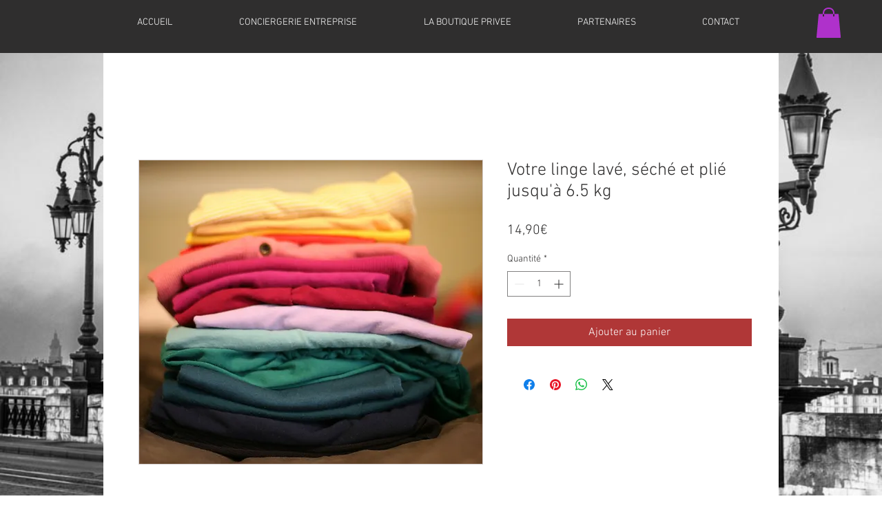

--- FILE ---
content_type: text/html; charset=UTF-8
request_url: https://www.laconciergeriedebordeaux.com/product-page/votre-linge-lav%C3%A9-et-repass%C3%A9
body_size: 181677
content:
<!DOCTYPE html>
<html lang="fr">
<head>
  
  <!-- SEO Tags -->
  <title>Votre linge lavé, séché et plié jusqu'à 6.5 kg | cdbxbis</title>
  <link rel="canonical" href="https://www.laconciergeriedebordeaux.com/product-page/votre-linge-lavé-et-repassé"/>
  <meta name="robots" content="index"/>
  <meta property="og:title" content="Votre linge lavé, séché et plié jusqu'à 6.5 kg | cdbxbis"/>
  <meta property="og:description" content="Votre linge, lavé, séché et plié jusqu'à 6.5 kg."/>
  <meta property="og:image" content="https://static.wixstatic.com/media/95b0153aa56b40ee9ca516118dd7abfa.jpg/v1/fit/w_500,h_500,q_90/file.jpg"/>
  <meta property="og:image:width" content="1920"/>
  <meta property="og:image:height" content="1700"/>
  <meta property="og:url" content="https://www.laconciergeriedebordeaux.com/product-page/votre-linge-lavé-et-repassé"/>
  <meta property="og:site_name" content="cdbxbis"/>
  <meta property="og:type" content="product"/>
  <meta property="og:availability" content="InStock"/>
  <script type="application/ld+json">{"@context":"https://schema.org/","@type":"Product","name":"Votre linge lavé, séché et plié jusqu'à 6.5 kg","description":"Votre linge, lavé, séché et plié jusqu'à 6.5 kg.","image":[{"@type":"ImageObject","height":"1700","width":"1920","contentUrl":"https://static.wixstatic.com/media/95b0153aa56b40ee9ca516118dd7abfa.jpg/v1/fit/w_500,h_500,q_90/file.jpg","representativeOfPage":true,"thumbnail":{"@type":"ImageObject","height":"50","width":"50","contentUrl":"https://static.wixstatic.com/media/95b0153aa56b40ee9ca516118dd7abfa.jpg/v1/fit/w_50,h_50,q_90/file.jpg"}}],"Offers":{"@type":"Offer","url":"https://www.laconciergeriedebordeaux.com/product-page/votre-linge-lavé-et-repassé","priceCurrency":"EUR","price":"14.9","Availability":"https://schema.org/InStock","seller":{"@type":"Organization","name":"La Conciergerie de Bordeaux","sameAs":"https://www.laconciergeriedebordeaux.com"}}}</script>
  <meta name="fb_admins_meta_tag" content="LaConciergeriedeBordeauxSAS"/>
  <meta property="fb:admins" content="LaConciergeriedeBordeauxSAS"/>
  <meta property="product:price:amount" content="14.9"/>
  <meta property="product:price:currency" content="EUR"/>
  <meta name="twitter:card" content="summary_large_image"/>
  <meta name="twitter:title" content="Votre linge lavé, séché et plié jusqu'à 6.5 kg | cdbxbis"/>
  <meta name="twitter:description" content="Votre linge, lavé, séché et plié jusqu'à 6.5 kg."/>
  <meta name="twitter:image" content="https://static.wixstatic.com/media/95b0153aa56b40ee9ca516118dd7abfa.jpg/v1/fit/w_500,h_500,q_90/file.jpg"/>

  
  <meta charset='utf-8'>
  <meta name="viewport" content="width=device-width, initial-scale=1" id="wixDesktopViewport" />
  <meta http-equiv="X-UA-Compatible" content="IE=edge">
  <meta name="generator" content="Wix.com Website Builder"/>

  <link rel="icon" sizes="192x192" href="https://static.wixstatic.com/media/b1d5b1_0dc171c433b34d9bb4b0b5619d64f141.jpg/v1/fill/w_192%2Ch_192%2Clg_1%2Cusm_0.66_1.00_0.01/b1d5b1_0dc171c433b34d9bb4b0b5619d64f141.jpg" type="image/jpeg"/>
  <link rel="shortcut icon" href="https://static.wixstatic.com/media/b1d5b1_0dc171c433b34d9bb4b0b5619d64f141.jpg/v1/fill/w_192%2Ch_192%2Clg_1%2Cusm_0.66_1.00_0.01/b1d5b1_0dc171c433b34d9bb4b0b5619d64f141.jpg" type="image/jpeg"/>
  <link rel="apple-touch-icon" href="https://static.wixstatic.com/media/b1d5b1_0dc171c433b34d9bb4b0b5619d64f141.jpg/v1/fill/w_180%2Ch_180%2Clg_1%2Cusm_0.66_1.00_0.01/b1d5b1_0dc171c433b34d9bb4b0b5619d64f141.jpg" type="image/jpeg"/>

  <!-- Safari Pinned Tab Icon -->
  <!-- <link rel="mask-icon" href="https://static.wixstatic.com/media/b1d5b1_0dc171c433b34d9bb4b0b5619d64f141.jpg/v1/fill/w_192%2Ch_192%2Clg_1%2Cusm_0.66_1.00_0.01/b1d5b1_0dc171c433b34d9bb4b0b5619d64f141.jpg"> -->

  <!-- Original trials -->
  


  <!-- Segmenter Polyfill -->
  <script>
    if (!window.Intl || !window.Intl.Segmenter) {
      (function() {
        var script = document.createElement('script');
        script.src = 'https://static.parastorage.com/unpkg/@formatjs/intl-segmenter@11.7.10/polyfill.iife.js';
        document.head.appendChild(script);
      })();
    }
  </script>

  <!-- Legacy Polyfills -->
  <script nomodule="" src="https://static.parastorage.com/unpkg/core-js-bundle@3.2.1/minified.js"></script>
  <script nomodule="" src="https://static.parastorage.com/unpkg/focus-within-polyfill@5.0.9/dist/focus-within-polyfill.js"></script>

  <!-- Performance API Polyfills -->
  <script>
  (function () {
    var noop = function noop() {};
    if ("performance" in window === false) {
      window.performance = {};
    }
    window.performance.mark = performance.mark || noop;
    window.performance.measure = performance.measure || noop;
    if ("now" in window.performance === false) {
      var nowOffset = Date.now();
      if (performance.timing && performance.timing.navigationStart) {
        nowOffset = performance.timing.navigationStart;
      }
      window.performance.now = function now() {
        return Date.now() - nowOffset;
      };
    }
  })();
  </script>

  <!-- Globals Definitions -->
  <script>
    (function () {
      var now = Date.now()
      window.initialTimestamps = {
        initialTimestamp: now,
        initialRequestTimestamp: Math.round(performance.timeOrigin ? performance.timeOrigin : now - performance.now())
      }

      window.thunderboltTag = "QA_READY"
      window.thunderboltVersion = "1.16797.0"
    })();
  </script>

  <!-- Essential Viewer Model -->
  <script type="application/json" id="wix-essential-viewer-model">{"fleetConfig":{"fleetName":"thunderbolt-seo-renderer-gradual","type":"Rollout","code":1},"mode":{"qa":false,"enableTestApi":false,"debug":false,"ssrIndicator":false,"ssrOnly":false,"siteAssetsFallback":"enable","versionIndicator":false},"componentsLibrariesTopology":[{"artifactId":"editor-elements","namespace":"wixui","url":"https:\/\/static.parastorage.com\/services\/editor-elements\/1.14865.0"},{"artifactId":"editor-elements","namespace":"dsgnsys","url":"https:\/\/static.parastorage.com\/services\/editor-elements\/1.14865.0"}],"siteFeaturesConfigs":{"sessionManager":{"isRunningInDifferentSiteContext":false}},"language":{"userLanguage":"fr"},"siteAssets":{"clientTopology":{"mediaRootUrl":"https:\/\/static.wixstatic.com","scriptsUrl":"static.parastorage.com","staticMediaUrl":"https:\/\/static.wixstatic.com\/media","moduleRepoUrl":"https:\/\/static.parastorage.com\/unpkg","fileRepoUrl":"https:\/\/static.parastorage.com\/services","viewerAppsUrl":"https:\/\/viewer-apps.parastorage.com","viewerAssetsUrl":"https:\/\/viewer-assets.parastorage.com","siteAssetsUrl":"https:\/\/siteassets.parastorage.com","pageJsonServerUrls":["https:\/\/pages.parastorage.com","https:\/\/staticorigin.wixstatic.com","https:\/\/www.laconciergeriedebordeaux.com","https:\/\/fallback.wix.com\/wix-html-editor-pages-webapp\/page"],"pathOfTBModulesInFileRepoForFallback":"wix-thunderbolt\/dist\/"}},"siteFeatures":["accessibility","appMonitoring","assetsLoader","businessLogger","captcha","clickHandlerRegistrar","commonConfig","componentsLoader","componentsRegistry","consentPolicy","cyclicTabbing","domSelectors","environmentWixCodeSdk","environment","lightbox","locationWixCodeSdk","mpaNavigation","navigationManager","navigationPhases","ooi","pages","panorama","protectedPages","renderer","reporter","routerFetch","router","scrollRestoration","seoWixCodeSdk","seo","sessionManager","siteMembersWixCodeSdk","siteMembers","siteScrollBlocker","siteWixCodeSdk","speculationRules","ssrCache","stores","structureApi","thunderboltInitializer","tpaCommons","translations","usedPlatformApis","warmupData","windowMessageRegistrar","windowWixCodeSdk","wixCustomElementComponent","wixEmbedsApi","componentsReact","platform"],"site":{"externalBaseUrl":"https:\/\/www.laconciergeriedebordeaux.com","isSEO":true},"media":{"staticMediaUrl":"https:\/\/static.wixstatic.com\/media","mediaRootUrl":"https:\/\/static.wixstatic.com\/","staticVideoUrl":"https:\/\/video.wixstatic.com\/"},"requestUrl":"https:\/\/www.laconciergeriedebordeaux.com\/product-page\/votre-linge-lav%C3%A9-et-repass%C3%A9","rollout":{"siteAssetsVersionsRollout":false,"isDACRollout":0,"isTBRollout":true},"commonConfig":{"brand":"wix","host":"VIEWER","bsi":"","consentPolicy":{},"consentPolicyHeader":{},"siteRevision":"414","renderingFlow":"NONE","language":"fr","locale":"fr-fr"},"interactionSampleRatio":0.01,"dynamicModelUrl":"https:\/\/www.laconciergeriedebordeaux.com\/_api\/v2\/dynamicmodel","accessTokensUrl":"https:\/\/www.laconciergeriedebordeaux.com\/_api\/v1\/access-tokens","isExcludedFromSecurityExperiments":false,"experiments":{"specs.thunderbolt.hardenFetchAndXHR":true,"specs.thunderbolt.securityExperiments":true}}</script>
  <script>window.viewerModel = JSON.parse(document.getElementById('wix-essential-viewer-model').textContent)</script>

  <script>
    window.commonConfig = viewerModel.commonConfig
  </script>

  
  <!-- BEGIN handleAccessTokens bundle -->

  <script data-url="https://static.parastorage.com/services/wix-thunderbolt/dist/handleAccessTokens.inline.4f2f9a53.bundle.min.js">(()=>{"use strict";function e(e){let{context:o,property:r,value:n,enumerable:i=!0}=e,c=e.get,l=e.set;if(!r||void 0===n&&!c&&!l)return new Error("property and value are required");let a=o||globalThis,s=a?.[r],u={};if(void 0!==n)u.value=n;else{if(c){let e=t(c);e&&(u.get=e)}if(l){let e=t(l);e&&(u.set=e)}}let p={...u,enumerable:i||!1,configurable:!1};void 0!==n&&(p.writable=!1);try{Object.defineProperty(a,r,p)}catch(e){return e instanceof TypeError?s:e}return s}function t(e,t){return"function"==typeof e?e:!0===e?.async&&"function"==typeof e.func?t?async function(t){return e.func(t)}:async function(){return e.func()}:"function"==typeof e?.func?e.func:void 0}try{e({property:"strictDefine",value:e})}catch{}try{e({property:"defineStrictObject",value:r})}catch{}try{e({property:"defineStrictMethod",value:n})}catch{}var o=["toString","toLocaleString","valueOf","constructor","prototype"];function r(t){let{context:n,property:c,propertiesToExclude:l=[],skipPrototype:a=!1,hardenPrototypePropertiesToExclude:s=[]}=t;if(!c)return new Error("property is required");let u=(n||globalThis)[c],p={},f=i(n,c);u&&("object"==typeof u||"function"==typeof u)&&Reflect.ownKeys(u).forEach(t=>{if(!l.includes(t)&&!o.includes(t)){let o=i(u,t);if(o&&(o.writable||o.configurable)){let{value:r,get:n,set:i,enumerable:c=!1}=o,l={};void 0!==r?l.value=r:n?l.get=n:i&&(l.set=i);try{let o=e({context:u,property:t,...l,enumerable:c});p[t]=o}catch(e){if(!(e instanceof TypeError))throw e;try{p[t]=o.value||o.get||o.set}catch{}}}}});let d={originalObject:u,originalProperties:p};if(!a&&void 0!==u?.prototype){let e=r({context:u,property:"prototype",propertiesToExclude:s,skipPrototype:!0});e instanceof Error||(d.originalPrototype=e?.originalObject,d.originalPrototypeProperties=e?.originalProperties)}return e({context:n,property:c,value:u,enumerable:f?.enumerable}),d}function n(t,o){let r=(o||globalThis)[t],n=i(o||globalThis,t);return r&&n&&(n.writable||n.configurable)?(Object.freeze(r),e({context:globalThis,property:t,value:r})):r}function i(e,t){if(e&&t)try{return Reflect.getOwnPropertyDescriptor(e,t)}catch{return}}function c(e){if("string"!=typeof e)return e;try{return decodeURIComponent(e).toLowerCase().trim()}catch{return e.toLowerCase().trim()}}function l(e,t){let o="";if("string"==typeof e)o=e.split("=")[0]?.trim()||"";else{if(!e||"string"!=typeof e.name)return!1;o=e.name}return t.has(c(o)||"")}function a(e,t){let o;return o="string"==typeof e?e.split(";").map(e=>e.trim()).filter(e=>e.length>0):e||[],o.filter(e=>!l(e,t))}var s=null;function u(){return null===s&&(s=typeof Document>"u"?void 0:Object.getOwnPropertyDescriptor(Document.prototype,"cookie")),s}function p(t,o){if(!globalThis?.cookieStore)return;let r=globalThis.cookieStore.get.bind(globalThis.cookieStore),n=globalThis.cookieStore.getAll.bind(globalThis.cookieStore),i=globalThis.cookieStore.set.bind(globalThis.cookieStore),c=globalThis.cookieStore.delete.bind(globalThis.cookieStore);return e({context:globalThis.CookieStore.prototype,property:"get",value:async function(e){return l(("string"==typeof e?e:e.name)||"",t)?null:r.call(this,e)},enumerable:!0}),e({context:globalThis.CookieStore.prototype,property:"getAll",value:async function(){return a(await n.apply(this,Array.from(arguments)),t)},enumerable:!0}),e({context:globalThis.CookieStore.prototype,property:"set",value:async function(){let e=Array.from(arguments);if(!l(1===e.length?e[0].name:e[0],t))return i.apply(this,e);o&&console.warn(o)},enumerable:!0}),e({context:globalThis.CookieStore.prototype,property:"delete",value:async function(){let e=Array.from(arguments);if(!l(1===e.length?e[0].name:e[0],t))return c.apply(this,e)},enumerable:!0}),e({context:globalThis.cookieStore,property:"prototype",value:globalThis.CookieStore.prototype,enumerable:!1}),e({context:globalThis,property:"cookieStore",value:globalThis.cookieStore,enumerable:!0}),{get:r,getAll:n,set:i,delete:c}}var f=["TextEncoder","TextDecoder","XMLHttpRequestEventTarget","EventTarget","URL","JSON","Reflect","Object","Array","Map","Set","WeakMap","WeakSet","Promise","Symbol","Error"],d=["addEventListener","removeEventListener","dispatchEvent","encodeURI","encodeURIComponent","decodeURI","decodeURIComponent"];const y=(e,t)=>{try{const o=t?t.get.call(document):document.cookie;return o.split(";").map(e=>e.trim()).filter(t=>t?.startsWith(e))[0]?.split("=")[1]}catch(e){return""}},g=(e="",t="",o="/")=>`${e}=; ${t?`domain=${t};`:""} max-age=0; path=${o}; expires=Thu, 01 Jan 1970 00:00:01 GMT`;function m(){(function(){if("undefined"!=typeof window){const e=performance.getEntriesByType("navigation")[0];return"back_forward"===(e?.type||"")}return!1})()&&function(){const{counter:e}=function(){const e=b("getItem");if(e){const[t,o]=e.split("-"),r=o?parseInt(o,10):0;if(r>=3){const e=t?Number(t):0;if(Date.now()-e>6e4)return{counter:0}}return{counter:r}}return{counter:0}}();e<3?(!function(e=1){b("setItem",`${Date.now()}-${e}`)}(e+1),window.location.reload()):console.error("ATS: Max reload attempts reached")}()}function b(e,t){try{return sessionStorage[e]("reload",t||"")}catch(e){console.error("ATS: Error calling sessionStorage:",e)}}const h="client-session-bind",v="sec-fetch-unsupported",{experiments:w}=window.viewerModel,T=[h,"client-binding",v,"svSession","smSession","server-session-bind","wixSession2","wixSession3"].map(e=>e.toLowerCase()),{cookie:S}=function(t,o){let r=new Set(t);return e({context:document,property:"cookie",set:{func:e=>function(e,t,o,r){let n=u(),i=c(t.split(";")[0]||"")||"";[...o].every(e=>!i.startsWith(e.toLowerCase()))&&n?.set?n.set.call(e,t):r&&console.warn(r)}(document,e,r,o)},get:{func:()=>function(e,t){let o=u();if(!o?.get)throw new Error("Cookie descriptor or getter not available");return a(o.get.call(e),t).join("; ")}(document,r)},enumerable:!0}),{cookieStore:p(r,o),cookie:u()}}(T),k="tbReady",x="security_overrideGlobals",{experiments:E,siteFeaturesConfigs:C,accessTokensUrl:P}=window.viewerModel,R=P,M={},O=(()=>{const e=y(h,S);if(w["specs.thunderbolt.browserCacheReload"]){y(v,S)||e?b("removeItem"):m()}return(()=>{const e=g(h),t=g(h,location.hostname);S.set.call(document,e),S.set.call(document,t)})(),e})();O&&(M["client-binding"]=O);const D=fetch;addEventListener(k,function e(t){const{logger:o}=t.detail;try{window.tb.init({fetch:D,fetchHeaders:M})}catch(e){const t=new Error("TB003");o.meter(`${x}_${t.message}`,{paramsOverrides:{errorType:x,eventString:t.message}}),window?.viewerModel?.mode.debug&&console.error(e)}finally{removeEventListener(k,e)}}),E["specs.thunderbolt.hardenFetchAndXHR"]||(window.fetchDynamicModel=()=>C.sessionManager.isRunningInDifferentSiteContext?Promise.resolve({}):fetch(R,{credentials:"same-origin",headers:M}).then(function(e){if(!e.ok)throw new Error(`[${e.status}]${e.statusText}`);return e.json()}),window.dynamicModelPromise=window.fetchDynamicModel())})();
//# sourceMappingURL=https://static.parastorage.com/services/wix-thunderbolt/dist/handleAccessTokens.inline.4f2f9a53.bundle.min.js.map</script>

<!-- END handleAccessTokens bundle -->

<!-- BEGIN overrideGlobals bundle -->

<script data-url="https://static.parastorage.com/services/wix-thunderbolt/dist/overrideGlobals.inline.ec13bfcf.bundle.min.js">(()=>{"use strict";function e(e){let{context:r,property:o,value:n,enumerable:i=!0}=e,c=e.get,a=e.set;if(!o||void 0===n&&!c&&!a)return new Error("property and value are required");let l=r||globalThis,u=l?.[o],s={};if(void 0!==n)s.value=n;else{if(c){let e=t(c);e&&(s.get=e)}if(a){let e=t(a);e&&(s.set=e)}}let p={...s,enumerable:i||!1,configurable:!1};void 0!==n&&(p.writable=!1);try{Object.defineProperty(l,o,p)}catch(e){return e instanceof TypeError?u:e}return u}function t(e,t){return"function"==typeof e?e:!0===e?.async&&"function"==typeof e.func?t?async function(t){return e.func(t)}:async function(){return e.func()}:"function"==typeof e?.func?e.func:void 0}try{e({property:"strictDefine",value:e})}catch{}try{e({property:"defineStrictObject",value:o})}catch{}try{e({property:"defineStrictMethod",value:n})}catch{}var r=["toString","toLocaleString","valueOf","constructor","prototype"];function o(t){let{context:n,property:c,propertiesToExclude:a=[],skipPrototype:l=!1,hardenPrototypePropertiesToExclude:u=[]}=t;if(!c)return new Error("property is required");let s=(n||globalThis)[c],p={},f=i(n,c);s&&("object"==typeof s||"function"==typeof s)&&Reflect.ownKeys(s).forEach(t=>{if(!a.includes(t)&&!r.includes(t)){let r=i(s,t);if(r&&(r.writable||r.configurable)){let{value:o,get:n,set:i,enumerable:c=!1}=r,a={};void 0!==o?a.value=o:n?a.get=n:i&&(a.set=i);try{let r=e({context:s,property:t,...a,enumerable:c});p[t]=r}catch(e){if(!(e instanceof TypeError))throw e;try{p[t]=r.value||r.get||r.set}catch{}}}}});let d={originalObject:s,originalProperties:p};if(!l&&void 0!==s?.prototype){let e=o({context:s,property:"prototype",propertiesToExclude:u,skipPrototype:!0});e instanceof Error||(d.originalPrototype=e?.originalObject,d.originalPrototypeProperties=e?.originalProperties)}return e({context:n,property:c,value:s,enumerable:f?.enumerable}),d}function n(t,r){let o=(r||globalThis)[t],n=i(r||globalThis,t);return o&&n&&(n.writable||n.configurable)?(Object.freeze(o),e({context:globalThis,property:t,value:o})):o}function i(e,t){if(e&&t)try{return Reflect.getOwnPropertyDescriptor(e,t)}catch{return}}function c(e){if("string"!=typeof e)return e;try{return decodeURIComponent(e).toLowerCase().trim()}catch{return e.toLowerCase().trim()}}function a(e,t){return e instanceof Headers?e.forEach((r,o)=>{l(o,t)||e.delete(o)}):Object.keys(e).forEach(r=>{l(r,t)||delete e[r]}),e}function l(e,t){return!t.has(c(e)||"")}function u(e,t){let r=!0,o=function(e){let t,r;if(globalThis.Request&&e instanceof Request)t=e.url;else{if("function"!=typeof e?.toString)throw new Error("Unsupported type for url");t=e.toString()}try{return new URL(t).pathname}catch{return r=t.replace(/#.+/gi,"").split("?").shift(),r.startsWith("/")?r:`/${r}`}}(e),n=c(o);return n&&t.some(e=>n.includes(e))&&(r=!1),r}function s(t,r,o){let n=fetch,i=XMLHttpRequest,c=new Set(r);function s(){let e=new i,r=e.open,n=e.setRequestHeader;return e.open=function(){let n=Array.from(arguments),i=n[1];if(n.length<2||u(i,t))return r.apply(e,n);throw new Error(o||`Request not allowed for path ${i}`)},e.setRequestHeader=function(t,r){l(decodeURIComponent(t),c)&&n.call(e,t,r)},e}return e({property:"fetch",value:function(){let e=function(e,t){return globalThis.Request&&e[0]instanceof Request&&e[0]?.headers?a(e[0].headers,t):e[1]?.headers&&a(e[1].headers,t),e}(arguments,c);return u(arguments[0],t)?n.apply(globalThis,Array.from(e)):new Promise((e,t)=>{t(new Error(o||`Request not allowed for path ${arguments[0]}`))})},enumerable:!0}),e({property:"XMLHttpRequest",value:s,enumerable:!0}),Object.keys(i).forEach(e=>{s[e]=i[e]}),{fetch:n,XMLHttpRequest:i}}var p=["TextEncoder","TextDecoder","XMLHttpRequestEventTarget","EventTarget","URL","JSON","Reflect","Object","Array","Map","Set","WeakMap","WeakSet","Promise","Symbol","Error"],f=["addEventListener","removeEventListener","dispatchEvent","encodeURI","encodeURIComponent","decodeURI","decodeURIComponent"];const d=function(){let t=globalThis.open,r=document.open;function o(e,r,o){let n="string"!=typeof e,i=t.call(window,e,r,o);return n||e&&function(e){return e.startsWith("//")&&/(?:[a-z0-9](?:[a-z0-9-]{0,61}[a-z0-9])?\.)+[a-z0-9][a-z0-9-]{0,61}[a-z0-9]/g.test(`${location.protocol}:${e}`)&&(e=`${location.protocol}${e}`),!e.startsWith("http")||new URL(e).hostname===location.hostname}(e)?{}:i}return e({property:"open",value:o,context:globalThis,enumerable:!0}),e({property:"open",value:function(e,t,n){return e?o(e,t,n):r.call(document,e||"",t||"",n||"")},context:document,enumerable:!0}),{open:t,documentOpen:r}},y=function(){let t=document.createElement,r=Element.prototype.setAttribute,o=Element.prototype.setAttributeNS;return e({property:"createElement",context:document,value:function(n,i){let a=t.call(document,n,i);if("iframe"===c(n)){e({property:"srcdoc",context:a,get:()=>"",set:()=>{console.warn("`srcdoc` is not allowed in iframe elements.")}});let t=function(e,t){"srcdoc"!==e.toLowerCase()?r.call(a,e,t):console.warn("`srcdoc` attribute is not allowed to be set.")},n=function(e,t,r){"srcdoc"!==t.toLowerCase()?o.call(a,e,t,r):console.warn("`srcdoc` attribute is not allowed to be set.")};a.setAttribute=t,a.setAttributeNS=n}return a},enumerable:!0}),{createElement:t,setAttribute:r,setAttributeNS:o}},m=["client-binding"],b=["/_api/v1/access-tokens","/_api/v2/dynamicmodel","/_api/one-app-session-web/v3/businesses"],h=function(){let t=setTimeout,r=setInterval;return o("setTimeout",0,globalThis),o("setInterval",0,globalThis),{setTimeout:t,setInterval:r};function o(t,r,o){let n=o||globalThis,i=n[t];if(!i||"function"!=typeof i)throw new Error(`Function ${t} not found or is not a function`);e({property:t,value:function(){let e=Array.from(arguments);if("string"!=typeof e[r])return i.apply(n,e);console.warn(`Calling ${t} with a String Argument at index ${r} is not allowed`)},context:o,enumerable:!0})}},v=function(){if(navigator&&"serviceWorker"in navigator){let t=navigator.serviceWorker.register;return e({context:navigator.serviceWorker,property:"register",value:function(){console.log("Service worker registration is not allowed")},enumerable:!0}),{register:t}}return{}};performance.mark("overrideGlobals started");const{isExcludedFromSecurityExperiments:g,experiments:w}=window.viewerModel,E=!g&&w["specs.thunderbolt.securityExperiments"];try{d(),E&&y(),w["specs.thunderbolt.hardenFetchAndXHR"]&&E&&s(b,m),v(),(e=>{let t=[],r=[];r=r.concat(["TextEncoder","TextDecoder"]),e&&(r=r.concat(["XMLHttpRequestEventTarget","EventTarget"])),r=r.concat(["URL","JSON"]),e&&(t=t.concat(["addEventListener","removeEventListener"])),t=t.concat(["encodeURI","encodeURIComponent","decodeURI","decodeURIComponent"]),r=r.concat(["String","Number"]),e&&r.push("Object"),r=r.concat(["Reflect"]),t.forEach(e=>{n(e),["addEventListener","removeEventListener"].includes(e)&&n(e,document)}),r.forEach(e=>{o({property:e})})})(E),E&&h()}catch(e){window?.viewerModel?.mode.debug&&console.error(e);const t=new Error("TB006");window.fedops?.reportError(t,"security_overrideGlobals"),window.Sentry?window.Sentry.captureException(t):globalThis.defineStrictProperty("sentryBuffer",[t],window,!1)}performance.mark("overrideGlobals ended")})();
//# sourceMappingURL=https://static.parastorage.com/services/wix-thunderbolt/dist/overrideGlobals.inline.ec13bfcf.bundle.min.js.map</script>

<!-- END overrideGlobals bundle -->


  
  <script>
    window.commonConfig = viewerModel.commonConfig

	
  </script>

  <!-- Initial CSS -->
  <style data-url="https://static.parastorage.com/services/wix-thunderbolt/dist/main.347af09f.min.css">@keyframes slide-horizontal-new{0%{transform:translateX(100%)}}@keyframes slide-horizontal-old{80%{opacity:1}to{opacity:0;transform:translateX(-100%)}}@keyframes slide-vertical-new{0%{transform:translateY(-100%)}}@keyframes slide-vertical-old{80%{opacity:1}to{opacity:0;transform:translateY(100%)}}@keyframes out-in-new{0%{opacity:0}}@keyframes out-in-old{to{opacity:0}}:root:active-view-transition{view-transition-name:none}::view-transition{pointer-events:none}:root:active-view-transition::view-transition-new(page-group),:root:active-view-transition::view-transition-old(page-group){animation-duration:.6s;cursor:wait;pointer-events:all}:root:active-view-transition-type(SlideHorizontal)::view-transition-old(page-group){animation:slide-horizontal-old .6s cubic-bezier(.83,0,.17,1) forwards;mix-blend-mode:normal}:root:active-view-transition-type(SlideHorizontal)::view-transition-new(page-group){animation:slide-horizontal-new .6s cubic-bezier(.83,0,.17,1) backwards;mix-blend-mode:normal}:root:active-view-transition-type(SlideVertical)::view-transition-old(page-group){animation:slide-vertical-old .6s cubic-bezier(.83,0,.17,1) forwards;mix-blend-mode:normal}:root:active-view-transition-type(SlideVertical)::view-transition-new(page-group){animation:slide-vertical-new .6s cubic-bezier(.83,0,.17,1) backwards;mix-blend-mode:normal}:root:active-view-transition-type(OutIn)::view-transition-old(page-group){animation:out-in-old .35s cubic-bezier(.22,1,.36,1) forwards}:root:active-view-transition-type(OutIn)::view-transition-new(page-group){animation:out-in-new .35s cubic-bezier(.64,0,.78,0) .35s backwards}@media(prefers-reduced-motion:reduce){::view-transition-group(*),::view-transition-new(*),::view-transition-old(*){animation:none!important}}body,html{background:transparent;border:0;margin:0;outline:0;padding:0;vertical-align:baseline}body{--scrollbar-width:0px;font-family:Arial,Helvetica,sans-serif;font-size:10px}body,html{height:100%}body{overflow-x:auto;overflow-y:scroll}body:not(.responsive) #site-root{min-width:var(--site-width);width:100%}body:not([data-js-loaded]) [data-hide-prejs]{visibility:hidden}interact-element{display:contents}#SITE_CONTAINER{position:relative}:root{--one-unit:1vw;--section-max-width:9999px;--spx-stopper-max:9999px;--spx-stopper-min:0px;--browser-zoom:1}@supports(-webkit-appearance:none) and (stroke-color:transparent){:root{--safari-sticky-fix:opacity;--experimental-safari-sticky-fix:translateZ(0)}}@supports(container-type:inline-size){:root{--one-unit:1cqw}}[id^=oldHoverBox-]{mix-blend-mode:plus-lighter;transition:opacity .5s ease,visibility .5s ease}[data-mesh-id$=inlineContent-gridContainer]:has(>[id^=oldHoverBox-]){isolation:isolate}</style>
<style data-url="https://static.parastorage.com/services/wix-thunderbolt/dist/main.renderer.25146d00.min.css">a,abbr,acronym,address,applet,b,big,blockquote,button,caption,center,cite,code,dd,del,dfn,div,dl,dt,em,fieldset,font,footer,form,h1,h2,h3,h4,h5,h6,header,i,iframe,img,ins,kbd,label,legend,li,nav,object,ol,p,pre,q,s,samp,section,small,span,strike,strong,sub,sup,table,tbody,td,tfoot,th,thead,title,tr,tt,u,ul,var{background:transparent;border:0;margin:0;outline:0;padding:0;vertical-align:baseline}input,select,textarea{box-sizing:border-box;font-family:Helvetica,Arial,sans-serif}ol,ul{list-style:none}blockquote,q{quotes:none}ins{text-decoration:none}del{text-decoration:line-through}table{border-collapse:collapse;border-spacing:0}a{cursor:pointer;text-decoration:none}.testStyles{overflow-y:hidden}.reset-button{-webkit-appearance:none;background:none;border:0;color:inherit;font:inherit;line-height:normal;outline:0;overflow:visible;padding:0;-webkit-user-select:none;-moz-user-select:none;-ms-user-select:none}:focus{outline:none}body.device-mobile-optimized:not(.disable-site-overflow){overflow-x:hidden;overflow-y:scroll}body.device-mobile-optimized:not(.responsive) #SITE_CONTAINER{margin-left:auto;margin-right:auto;overflow-x:visible;position:relative;width:320px}body.device-mobile-optimized:not(.responsive):not(.blockSiteScrolling) #SITE_CONTAINER{margin-top:0}body.device-mobile-optimized>*{max-width:100%!important}body.device-mobile-optimized #site-root{overflow-x:hidden;overflow-y:hidden}@supports(overflow:clip){body.device-mobile-optimized #site-root{overflow-x:clip;overflow-y:clip}}body.device-mobile-non-optimized #SITE_CONTAINER #site-root{overflow-x:clip;overflow-y:clip}body.device-mobile-non-optimized.fullScreenMode{background-color:#5f6360}body.device-mobile-non-optimized.fullScreenMode #MOBILE_ACTIONS_MENU,body.device-mobile-non-optimized.fullScreenMode #SITE_BACKGROUND,body.device-mobile-non-optimized.fullScreenMode #site-root,body.fullScreenMode #WIX_ADS{visibility:hidden}body.fullScreenMode{overflow-x:hidden!important;overflow-y:hidden!important}body.fullScreenMode.device-mobile-optimized #TINY_MENU{opacity:0;pointer-events:none}body.fullScreenMode-scrollable.device-mobile-optimized{overflow-x:hidden!important;overflow-y:auto!important}body.fullScreenMode-scrollable.device-mobile-optimized #masterPage,body.fullScreenMode-scrollable.device-mobile-optimized #site-root{overflow-x:hidden!important;overflow-y:hidden!important}body.fullScreenMode-scrollable.device-mobile-optimized #SITE_BACKGROUND,body.fullScreenMode-scrollable.device-mobile-optimized #masterPage{height:auto!important}body.fullScreenMode-scrollable.device-mobile-optimized #masterPage.mesh-layout{height:0!important}body.blockSiteScrolling,body.siteScrollingBlocked{position:fixed;width:100%}body.siteScrollingBlockedIOSFix{overflow:hidden!important}body.blockSiteScrolling #SITE_CONTAINER{margin-top:calc(var(--blocked-site-scroll-margin-top)*-1)}#site-root{margin:0 auto;min-height:100%;position:relative;top:var(--wix-ads-height)}#site-root img:not([src]){visibility:hidden}#site-root svg img:not([src]){visibility:visible}.auto-generated-link{color:inherit}#SCROLL_TO_BOTTOM,#SCROLL_TO_TOP{height:0}.has-click-trigger{cursor:pointer}.fullScreenOverlay{bottom:0;display:flex;justify-content:center;left:0;overflow-y:hidden;position:fixed;right:0;top:-60px;z-index:1005}.fullScreenOverlay>.fullScreenOverlayContent{bottom:0;left:0;margin:0 auto;overflow:hidden;position:absolute;right:0;top:60px;transform:translateZ(0)}[data-mesh-id$=centeredContent],[data-mesh-id$=form],[data-mesh-id$=inlineContent]{pointer-events:none;position:relative}[data-mesh-id$=-gridWrapper],[data-mesh-id$=-rotated-wrapper]{pointer-events:none}[data-mesh-id$=-gridContainer]>*,[data-mesh-id$=-rotated-wrapper]>*,[data-mesh-id$=inlineContent]>:not([data-mesh-id$=-gridContainer]){pointer-events:auto}.device-mobile-optimized #masterPage.mesh-layout #SOSP_CONTAINER_CUSTOM_ID{grid-area:2/1/3/2;-ms-grid-row:2;position:relative}#masterPage.mesh-layout{-ms-grid-rows:max-content max-content min-content max-content;-ms-grid-columns:100%;align-items:start;display:-ms-grid;display:grid;grid-template-columns:100%;grid-template-rows:max-content max-content min-content max-content;justify-content:stretch}#masterPage.mesh-layout #PAGES_CONTAINER,#masterPage.mesh-layout #SITE_FOOTER-placeholder,#masterPage.mesh-layout #SITE_FOOTER_WRAPPER,#masterPage.mesh-layout #SITE_HEADER-placeholder,#masterPage.mesh-layout #SITE_HEADER_WRAPPER,#masterPage.mesh-layout #SOSP_CONTAINER_CUSTOM_ID[data-state~=mobileView],#masterPage.mesh-layout #soapAfterPagesContainer,#masterPage.mesh-layout #soapBeforePagesContainer{-ms-grid-row-align:start;-ms-grid-column-align:start;-ms-grid-column:1}#masterPage.mesh-layout #SITE_HEADER-placeholder,#masterPage.mesh-layout #SITE_HEADER_WRAPPER{grid-area:1/1/2/2;-ms-grid-row:1}#masterPage.mesh-layout #PAGES_CONTAINER,#masterPage.mesh-layout #soapAfterPagesContainer,#masterPage.mesh-layout #soapBeforePagesContainer{grid-area:3/1/4/2;-ms-grid-row:3}#masterPage.mesh-layout #soapAfterPagesContainer,#masterPage.mesh-layout #soapBeforePagesContainer{width:100%}#masterPage.mesh-layout #PAGES_CONTAINER{align-self:stretch}#masterPage.mesh-layout main#PAGES_CONTAINER{display:block}#masterPage.mesh-layout #SITE_FOOTER-placeholder,#masterPage.mesh-layout #SITE_FOOTER_WRAPPER{grid-area:4/1/5/2;-ms-grid-row:4}#masterPage.mesh-layout #SITE_PAGES,#masterPage.mesh-layout [data-mesh-id=PAGES_CONTAINERcenteredContent],#masterPage.mesh-layout [data-mesh-id=PAGES_CONTAINERinlineContent]{height:100%}#masterPage.mesh-layout.desktop>*{width:100%}#masterPage.mesh-layout #PAGES_CONTAINER,#masterPage.mesh-layout #SITE_FOOTER,#masterPage.mesh-layout #SITE_FOOTER_WRAPPER,#masterPage.mesh-layout #SITE_HEADER,#masterPage.mesh-layout #SITE_HEADER_WRAPPER,#masterPage.mesh-layout #SITE_PAGES,#masterPage.mesh-layout #masterPageinlineContent{position:relative}#masterPage.mesh-layout #SITE_HEADER{grid-area:1/1/2/2}#masterPage.mesh-layout #SITE_FOOTER{grid-area:4/1/5/2}#masterPage.mesh-layout.overflow-x-clip #SITE_FOOTER,#masterPage.mesh-layout.overflow-x-clip #SITE_HEADER{overflow-x:clip}[data-z-counter]{z-index:0}[data-z-counter="0"]{z-index:auto}.wixSiteProperties{-webkit-font-smoothing:antialiased;-moz-osx-font-smoothing:grayscale}:root{--wst-button-color-fill-primary:rgb(var(--color_48));--wst-button-color-border-primary:rgb(var(--color_49));--wst-button-color-text-primary:rgb(var(--color_50));--wst-button-color-fill-primary-hover:rgb(var(--color_51));--wst-button-color-border-primary-hover:rgb(var(--color_52));--wst-button-color-text-primary-hover:rgb(var(--color_53));--wst-button-color-fill-primary-disabled:rgb(var(--color_54));--wst-button-color-border-primary-disabled:rgb(var(--color_55));--wst-button-color-text-primary-disabled:rgb(var(--color_56));--wst-button-color-fill-secondary:rgb(var(--color_57));--wst-button-color-border-secondary:rgb(var(--color_58));--wst-button-color-text-secondary:rgb(var(--color_59));--wst-button-color-fill-secondary-hover:rgb(var(--color_60));--wst-button-color-border-secondary-hover:rgb(var(--color_61));--wst-button-color-text-secondary-hover:rgb(var(--color_62));--wst-button-color-fill-secondary-disabled:rgb(var(--color_63));--wst-button-color-border-secondary-disabled:rgb(var(--color_64));--wst-button-color-text-secondary-disabled:rgb(var(--color_65));--wst-color-fill-base-1:rgb(var(--color_36));--wst-color-fill-base-2:rgb(var(--color_37));--wst-color-fill-base-shade-1:rgb(var(--color_38));--wst-color-fill-base-shade-2:rgb(var(--color_39));--wst-color-fill-base-shade-3:rgb(var(--color_40));--wst-color-fill-accent-1:rgb(var(--color_41));--wst-color-fill-accent-2:rgb(var(--color_42));--wst-color-fill-accent-3:rgb(var(--color_43));--wst-color-fill-accent-4:rgb(var(--color_44));--wst-color-fill-background-primary:rgb(var(--color_11));--wst-color-fill-background-secondary:rgb(var(--color_12));--wst-color-text-primary:rgb(var(--color_15));--wst-color-text-secondary:rgb(var(--color_14));--wst-color-action:rgb(var(--color_18));--wst-color-disabled:rgb(var(--color_39));--wst-color-title:rgb(var(--color_45));--wst-color-subtitle:rgb(var(--color_46));--wst-color-line:rgb(var(--color_47));--wst-font-style-h2:var(--font_2);--wst-font-style-h3:var(--font_3);--wst-font-style-h4:var(--font_4);--wst-font-style-h5:var(--font_5);--wst-font-style-h6:var(--font_6);--wst-font-style-body-large:var(--font_7);--wst-font-style-body-medium:var(--font_8);--wst-font-style-body-small:var(--font_9);--wst-font-style-body-x-small:var(--font_10);--wst-color-custom-1:rgb(var(--color_13));--wst-color-custom-2:rgb(var(--color_16));--wst-color-custom-3:rgb(var(--color_17));--wst-color-custom-4:rgb(var(--color_19));--wst-color-custom-5:rgb(var(--color_20));--wst-color-custom-6:rgb(var(--color_21));--wst-color-custom-7:rgb(var(--color_22));--wst-color-custom-8:rgb(var(--color_23));--wst-color-custom-9:rgb(var(--color_24));--wst-color-custom-10:rgb(var(--color_25));--wst-color-custom-11:rgb(var(--color_26));--wst-color-custom-12:rgb(var(--color_27));--wst-color-custom-13:rgb(var(--color_28));--wst-color-custom-14:rgb(var(--color_29));--wst-color-custom-15:rgb(var(--color_30));--wst-color-custom-16:rgb(var(--color_31));--wst-color-custom-17:rgb(var(--color_32));--wst-color-custom-18:rgb(var(--color_33));--wst-color-custom-19:rgb(var(--color_34));--wst-color-custom-20:rgb(var(--color_35))}.wix-presets-wrapper{display:contents}</style>

  <meta name="format-detection" content="telephone=no">
  <meta name="skype_toolbar" content="skype_toolbar_parser_compatible">
  
  

  

  

  <!-- head performance data start -->
  
  <!-- head performance data end -->
  

    


    
<style data-href="https://static.parastorage.com/services/editor-elements-library/dist/thunderbolt/rb_wixui.thunderbolt[DocumentMedia].d19106cc.min.css">.LhCmu6{align-items:center;display:flex;flex-direction:column;height:100%}.LhCmu6 .ikjXKb{box-sizing:border-box;flex-grow:1;padding:0 5px;width:100%}.LhCmu6 .ikjXKb,.LhCmu6 .ikjXKb .MuQWVh{height:calc(100% - 5px)}.LhCmu6 .F9vrFF{color:rgb(var(--txt,var(--color_15,color_15)));display:inline-block;font:var(--fnt,var(--font_8));position:relative;top:-5px;transition:color .5s ease 0s;white-space:nowrap}.LhCmu6:hover .F9vrFF{color:rgb(var(--txth,var(--color_13,color_13)))}.Tj01hh,.jhxvbR{display:block;height:100%;width:100%}.jhxvbR img{max-width:var(--wix-img-max-width,100%)}.jhxvbR[data-animate-blur] img{filter:blur(9px);transition:filter .8s ease-in}.jhxvbR[data-animate-blur] img[data-load-done]{filter:none}</style>
<style data-href="https://static.parastorage.com/services/editor-elements-library/dist/thunderbolt/rb_wixui.thunderbolt_bootstrap.a1b00b19.min.css">.cwL6XW{cursor:pointer}.sNF2R0{opacity:0}.hLoBV3{transition:opacity var(--transition-duration) cubic-bezier(.37,0,.63,1)}.Rdf41z,.hLoBV3{opacity:1}.ftlZWo{transition:opacity var(--transition-duration) cubic-bezier(.37,0,.63,1)}.ATGlOr,.ftlZWo{opacity:0}.KQSXD0{transition:opacity var(--transition-duration) cubic-bezier(.64,0,.78,0)}.KQSXD0,.pagQKE{opacity:1}._6zG5H{opacity:0;transition:opacity var(--transition-duration) cubic-bezier(.22,1,.36,1)}.BB49uC{transform:translateX(100%)}.j9xE1V{transition:transform var(--transition-duration) cubic-bezier(.87,0,.13,1)}.ICs7Rs,.j9xE1V{transform:translateX(0)}.DxijZJ{transition:transform var(--transition-duration) cubic-bezier(.87,0,.13,1)}.B5kjYq,.DxijZJ{transform:translateX(-100%)}.cJijIV{transition:transform var(--transition-duration) cubic-bezier(.87,0,.13,1)}.cJijIV,.hOxaWM{transform:translateX(0)}.T9p3fN{transform:translateX(100%);transition:transform var(--transition-duration) cubic-bezier(.87,0,.13,1)}.qDxYJm{transform:translateY(100%)}.aA9V0P{transition:transform var(--transition-duration) cubic-bezier(.87,0,.13,1)}.YPXPAS,.aA9V0P{transform:translateY(0)}.Xf2zsA{transition:transform var(--transition-duration) cubic-bezier(.87,0,.13,1)}.Xf2zsA,.y7Kt7s{transform:translateY(-100%)}.EeUgMu{transition:transform var(--transition-duration) cubic-bezier(.87,0,.13,1)}.EeUgMu,.fdHrtm{transform:translateY(0)}.WIFaG4{transform:translateY(100%);transition:transform var(--transition-duration) cubic-bezier(.87,0,.13,1)}body:not(.responsive) .JsJXaX{overflow-x:clip}:root:active-view-transition .JsJXaX{view-transition-name:page-group}.AnQkDU{display:grid;grid-template-columns:1fr;grid-template-rows:1fr;height:100%}.AnQkDU>div{align-self:stretch!important;grid-area:1/1/2/2;justify-self:stretch!important}.StylableButton2545352419__root{-archetype:box;border:none;box-sizing:border-box;cursor:pointer;display:block;height:100%;min-height:10px;min-width:10px;padding:0;touch-action:manipulation;width:100%}.StylableButton2545352419__root[disabled]{pointer-events:none}.StylableButton2545352419__root:not(:hover):not([disabled]).StylableButton2545352419--hasBackgroundColor{background-color:var(--corvid-background-color)!important}.StylableButton2545352419__root:hover:not([disabled]).StylableButton2545352419--hasHoverBackgroundColor{background-color:var(--corvid-hover-background-color)!important}.StylableButton2545352419__root:not(:hover)[disabled].StylableButton2545352419--hasDisabledBackgroundColor{background-color:var(--corvid-disabled-background-color)!important}.StylableButton2545352419__root:not(:hover):not([disabled]).StylableButton2545352419--hasBorderColor{border-color:var(--corvid-border-color)!important}.StylableButton2545352419__root:hover:not([disabled]).StylableButton2545352419--hasHoverBorderColor{border-color:var(--corvid-hover-border-color)!important}.StylableButton2545352419__root:not(:hover)[disabled].StylableButton2545352419--hasDisabledBorderColor{border-color:var(--corvid-disabled-border-color)!important}.StylableButton2545352419__root.StylableButton2545352419--hasBorderRadius{border-radius:var(--corvid-border-radius)!important}.StylableButton2545352419__root.StylableButton2545352419--hasBorderWidth{border-width:var(--corvid-border-width)!important}.StylableButton2545352419__root:not(:hover):not([disabled]).StylableButton2545352419--hasColor,.StylableButton2545352419__root:not(:hover):not([disabled]).StylableButton2545352419--hasColor .StylableButton2545352419__label{color:var(--corvid-color)!important}.StylableButton2545352419__root:hover:not([disabled]).StylableButton2545352419--hasHoverColor,.StylableButton2545352419__root:hover:not([disabled]).StylableButton2545352419--hasHoverColor .StylableButton2545352419__label{color:var(--corvid-hover-color)!important}.StylableButton2545352419__root:not(:hover)[disabled].StylableButton2545352419--hasDisabledColor,.StylableButton2545352419__root:not(:hover)[disabled].StylableButton2545352419--hasDisabledColor .StylableButton2545352419__label{color:var(--corvid-disabled-color)!important}.StylableButton2545352419__link{-archetype:box;box-sizing:border-box;color:#000;text-decoration:none}.StylableButton2545352419__container{align-items:center;display:flex;flex-basis:auto;flex-direction:row;flex-grow:1;height:100%;justify-content:center;overflow:hidden;transition:all .2s ease,visibility 0s;width:100%}.StylableButton2545352419__label{-archetype:text;-controller-part-type:LayoutChildDisplayDropdown,LayoutFlexChildSpacing(first);max-width:100%;min-width:1.8em;overflow:hidden;text-align:center;text-overflow:ellipsis;transition:inherit;white-space:nowrap}.StylableButton2545352419__root.StylableButton2545352419--isMaxContent .StylableButton2545352419__label{text-overflow:unset}.StylableButton2545352419__root.StylableButton2545352419--isWrapText .StylableButton2545352419__label{min-width:10px;overflow-wrap:break-word;white-space:break-spaces;word-break:break-word}.StylableButton2545352419__icon{-archetype:icon;-controller-part-type:LayoutChildDisplayDropdown,LayoutFlexChildSpacing(last);flex-shrink:0;height:50px;min-width:1px;transition:inherit}.StylableButton2545352419__icon.StylableButton2545352419--override{display:block!important}.StylableButton2545352419__icon svg,.StylableButton2545352419__icon>span{display:flex;height:inherit;width:inherit}.StylableButton2545352419__root:not(:hover):not([disalbed]).StylableButton2545352419--hasIconColor .StylableButton2545352419__icon svg{fill:var(--corvid-icon-color)!important;stroke:var(--corvid-icon-color)!important}.StylableButton2545352419__root:hover:not([disabled]).StylableButton2545352419--hasHoverIconColor .StylableButton2545352419__icon svg{fill:var(--corvid-hover-icon-color)!important;stroke:var(--corvid-hover-icon-color)!important}.StylableButton2545352419__root:not(:hover)[disabled].StylableButton2545352419--hasDisabledIconColor .StylableButton2545352419__icon svg{fill:var(--corvid-disabled-icon-color)!important;stroke:var(--corvid-disabled-icon-color)!important}.aeyn4z{bottom:0;left:0;position:absolute;right:0;top:0}.qQrFOK{cursor:pointer}.VDJedC{-webkit-tap-highlight-color:rgba(0,0,0,0);fill:var(--corvid-fill-color,var(--fill));fill-opacity:var(--fill-opacity);stroke:var(--corvid-stroke-color,var(--stroke));stroke-opacity:var(--stroke-opacity);stroke-width:var(--stroke-width);filter:var(--drop-shadow,none);opacity:var(--opacity);transform:var(--flip)}.VDJedC,.VDJedC svg{bottom:0;left:0;position:absolute;right:0;top:0}.VDJedC svg{height:var(--svg-calculated-height,100%);margin:auto;padding:var(--svg-calculated-padding,0);width:var(--svg-calculated-width,100%)}.VDJedC svg:not([data-type=ugc]){overflow:visible}.l4CAhn *{vector-effect:non-scaling-stroke}.Z_l5lU{-webkit-text-size-adjust:100%;-moz-text-size-adjust:100%;text-size-adjust:100%}ol.font_100,ul.font_100{color:#080808;font-family:"Arial, Helvetica, sans-serif",serif;font-size:10px;font-style:normal;font-variant:normal;font-weight:400;letter-spacing:normal;line-height:normal;margin:0;text-decoration:none}ol.font_100 li,ul.font_100 li{margin-bottom:12px}ol.wix-list-text-align,ul.wix-list-text-align{list-style-position:inside}ol.wix-list-text-align h1,ol.wix-list-text-align h2,ol.wix-list-text-align h3,ol.wix-list-text-align h4,ol.wix-list-text-align h5,ol.wix-list-text-align h6,ol.wix-list-text-align p,ul.wix-list-text-align h1,ul.wix-list-text-align h2,ul.wix-list-text-align h3,ul.wix-list-text-align h4,ul.wix-list-text-align h5,ul.wix-list-text-align h6,ul.wix-list-text-align p{display:inline}.HQSswv{cursor:pointer}.yi6otz{clip:rect(0 0 0 0);border:0;height:1px;margin:-1px;overflow:hidden;padding:0;position:absolute;width:1px}.zQ9jDz [data-attr-richtext-marker=true]{display:block}.zQ9jDz [data-attr-richtext-marker=true] table{border-collapse:collapse;margin:15px 0;width:100%}.zQ9jDz [data-attr-richtext-marker=true] table td{padding:12px;position:relative}.zQ9jDz [data-attr-richtext-marker=true] table td:after{border-bottom:1px solid currentColor;border-left:1px solid currentColor;bottom:0;content:"";left:0;opacity:.2;position:absolute;right:0;top:0}.zQ9jDz [data-attr-richtext-marker=true] table tr td:last-child:after{border-right:1px solid currentColor}.zQ9jDz [data-attr-richtext-marker=true] table tr:first-child td:after{border-top:1px solid currentColor}@supports(-webkit-appearance:none) and (stroke-color:transparent){.qvSjx3>*>:first-child{vertical-align:top}}@supports(-webkit-touch-callout:none){.qvSjx3>*>:first-child{vertical-align:top}}.LkZBpT :is(p,h1,h2,h3,h4,h5,h6,ul,ol,span[data-attr-richtext-marker],blockquote,div) [class$=rich-text__text],.LkZBpT :is(p,h1,h2,h3,h4,h5,h6,ul,ol,span[data-attr-richtext-marker],blockquote,div)[class$=rich-text__text]{color:var(--corvid-color,currentColor)}.LkZBpT :is(p,h1,h2,h3,h4,h5,h6,ul,ol,span[data-attr-richtext-marker],blockquote,div) span[style*=color]{color:var(--corvid-color,currentColor)!important}.Kbom4H{direction:var(--text-direction);min-height:var(--min-height);min-width:var(--min-width)}.Kbom4H .upNqi2{word-wrap:break-word;height:100%;overflow-wrap:break-word;position:relative;width:100%}.Kbom4H .upNqi2 ul{list-style:disc inside}.Kbom4H .upNqi2 li{margin-bottom:12px}.MMl86N blockquote,.MMl86N div,.MMl86N h1,.MMl86N h2,.MMl86N h3,.MMl86N h4,.MMl86N h5,.MMl86N h6,.MMl86N p{letter-spacing:normal;line-height:normal}.gYHZuN{min-height:var(--min-height);min-width:var(--min-width)}.gYHZuN .upNqi2{word-wrap:break-word;height:100%;overflow-wrap:break-word;position:relative;width:100%}.gYHZuN .upNqi2 ol,.gYHZuN .upNqi2 ul{letter-spacing:normal;line-height:normal;margin-inline-start:.5em;padding-inline-start:1.3em}.gYHZuN .upNqi2 ul{list-style-type:disc}.gYHZuN .upNqi2 ol{list-style-type:decimal}.gYHZuN .upNqi2 ol ul,.gYHZuN .upNqi2 ul ul{line-height:normal;list-style-type:circle}.gYHZuN .upNqi2 ol ol ul,.gYHZuN .upNqi2 ol ul ul,.gYHZuN .upNqi2 ul ol ul,.gYHZuN .upNqi2 ul ul ul{line-height:normal;list-style-type:square}.gYHZuN .upNqi2 li{font-style:inherit;font-weight:inherit;letter-spacing:normal;line-height:inherit}.gYHZuN .upNqi2 h1,.gYHZuN .upNqi2 h2,.gYHZuN .upNqi2 h3,.gYHZuN .upNqi2 h4,.gYHZuN .upNqi2 h5,.gYHZuN .upNqi2 h6,.gYHZuN .upNqi2 p{letter-spacing:normal;line-height:normal;margin-block:0;margin:0}.gYHZuN .upNqi2 a{color:inherit}.MMl86N,.ku3DBC{word-wrap:break-word;direction:var(--text-direction);min-height:var(--min-height);min-width:var(--min-width);mix-blend-mode:var(--blendMode,normal);overflow-wrap:break-word;pointer-events:none;text-align:start;text-shadow:var(--textOutline,0 0 transparent),var(--textShadow,0 0 transparent);text-transform:var(--textTransform,"none")}.MMl86N>*,.ku3DBC>*{pointer-events:auto}.MMl86N li,.ku3DBC li{font-style:inherit;font-weight:inherit;letter-spacing:normal;line-height:inherit}.MMl86N ol,.MMl86N ul,.ku3DBC ol,.ku3DBC ul{letter-spacing:normal;line-height:normal;margin-inline-end:0;margin-inline-start:.5em}.MMl86N:not(.Vq6kJx) ol,.MMl86N:not(.Vq6kJx) ul,.ku3DBC:not(.Vq6kJx) ol,.ku3DBC:not(.Vq6kJx) ul{padding-inline-end:0;padding-inline-start:1.3em}.MMl86N ul,.ku3DBC ul{list-style-type:disc}.MMl86N ol,.ku3DBC ol{list-style-type:decimal}.MMl86N ol ul,.MMl86N ul ul,.ku3DBC ol ul,.ku3DBC ul ul{list-style-type:circle}.MMl86N ol ol ul,.MMl86N ol ul ul,.MMl86N ul ol ul,.MMl86N ul ul ul,.ku3DBC ol ol ul,.ku3DBC ol ul ul,.ku3DBC ul ol ul,.ku3DBC ul ul ul{list-style-type:square}.MMl86N blockquote,.MMl86N div,.MMl86N h1,.MMl86N h2,.MMl86N h3,.MMl86N h4,.MMl86N h5,.MMl86N h6,.MMl86N p,.ku3DBC blockquote,.ku3DBC div,.ku3DBC h1,.ku3DBC h2,.ku3DBC h3,.ku3DBC h4,.ku3DBC h5,.ku3DBC h6,.ku3DBC p{margin-block:0;margin:0}.MMl86N a,.ku3DBC a{color:inherit}.Vq6kJx li{margin-inline-end:0;margin-inline-start:1.3em}.Vd6aQZ{overflow:hidden;padding:0;pointer-events:none;white-space:nowrap}.mHZSwn{display:none}.lvxhkV{bottom:0;left:0;position:absolute;right:0;top:0;width:100%}.QJjwEo{transform:translateY(-100%);transition:.2s ease-in}.kdBXfh{transition:.2s}.MP52zt{opacity:0;transition:.2s ease-in}.MP52zt.Bhu9m5{z-index:-1!important}.LVP8Wf{opacity:1;transition:.2s}.VrZrC0{height:auto}.VrZrC0,.cKxVkc{position:relative;width:100%}:host(:not(.device-mobile-optimized)) .vlM3HR,body:not(.device-mobile-optimized) .vlM3HR{margin-left:calc((100% - var(--site-width))/2);width:var(--site-width)}.AT7o0U[data-focuscycled=active]{outline:1px solid transparent}.AT7o0U[data-focuscycled=active]:not(:focus-within){outline:2px solid transparent;transition:outline .01s ease}.AT7o0U .vlM3HR{bottom:0;left:0;position:absolute;right:0;top:0}.Tj01hh,.jhxvbR{display:block;height:100%;width:100%}.jhxvbR img{max-width:var(--wix-img-max-width,100%)}.jhxvbR[data-animate-blur] img{filter:blur(9px);transition:filter .8s ease-in}.jhxvbR[data-animate-blur] img[data-load-done]{filter:none}.WzbAF8{direction:var(--direction)}.WzbAF8 .mpGTIt .O6KwRn{display:var(--item-display);height:var(--item-size);margin-block:var(--item-margin-block);margin-inline:var(--item-margin-inline);width:var(--item-size)}.WzbAF8 .mpGTIt .O6KwRn:last-child{margin-block:0;margin-inline:0}.WzbAF8 .mpGTIt .O6KwRn .oRtuWN{display:block}.WzbAF8 .mpGTIt .O6KwRn .oRtuWN .YaS0jR{height:var(--item-size);width:var(--item-size)}.WzbAF8 .mpGTIt{height:100%;position:absolute;white-space:nowrap;width:100%}:host(.device-mobile-optimized) .WzbAF8 .mpGTIt,body.device-mobile-optimized .WzbAF8 .mpGTIt{white-space:normal}.big2ZD{display:grid;grid-template-columns:1fr;grid-template-rows:1fr;height:calc(100% - var(--wix-ads-height));left:0;margin-top:var(--wix-ads-height);position:fixed;top:0;width:100%}.SHHiV9,.big2ZD{pointer-events:none;z-index:var(--pinned-layer-in-container,var(--above-all-in-container))}</style>
<style data-href="https://static.parastorage.com/services/editor-elements-library/dist/thunderbolt/rb_wixui.thunderbolt_bootstrap-responsive.5018a9e9.min.css">._pfxlW{clip-path:inset(50%);height:24px;position:absolute;width:24px}._pfxlW:active,._pfxlW:focus{clip-path:unset;right:0;top:50%;transform:translateY(-50%)}._pfxlW.RG3k61{transform:translateY(-50%) rotate(180deg)}.r4OX7l,.xTjc1A{box-sizing:border-box;height:100%;overflow:visible;position:relative;width:auto}.r4OX7l[data-state~=header] a,.r4OX7l[data-state~=header] div,[data-state~=header].xTjc1A a,[data-state~=header].xTjc1A div{cursor:default!important}.r4OX7l .UiHgGh,.xTjc1A .UiHgGh{display:inline-block;height:100%;width:100%}.xTjc1A{--display:inline-block;cursor:pointer;display:var(--display);font:var(--fnt,var(--font_1))}.xTjc1A .yRj2ms{padding:0 var(--pad,5px)}.xTjc1A .JS76Uv{color:rgb(var(--txt,var(--color_15,color_15)));display:inline-block;padding:0 10px;transition:var(--trans,color .4s ease 0s)}.xTjc1A[data-state~=drop]{display:block;width:100%}.xTjc1A[data-state~=drop] .JS76Uv{padding:0 .5em}.xTjc1A[data-state~=link]:hover .JS76Uv,.xTjc1A[data-state~=over] .JS76Uv{color:rgb(var(--txth,var(--color_14,color_14)));transition:var(--trans,color .4s ease 0s)}.xTjc1A[data-state~=selected] .JS76Uv{color:rgb(var(--txts,var(--color_14,color_14)));transition:var(--trans,color .4s ease 0s)}.NHM1d1{overflow-x:hidden}.NHM1d1 .R_TAzU{display:flex;flex-direction:column;height:100%;width:100%}.NHM1d1 .R_TAzU .aOF1ks{flex:1}.NHM1d1 .R_TAzU .y7qwii{height:calc(100% - (var(--menuTotalBordersY, 0px)));overflow:visible;white-space:nowrap;width:calc(100% - (var(--menuTotalBordersX, 0px)))}.NHM1d1 .R_TAzU .y7qwii .Tg1gOB,.NHM1d1 .R_TAzU .y7qwii .p90CkU{direction:var(--menu-direction);display:inline-block;text-align:var(--menu-align,var(--align))}.NHM1d1 .R_TAzU .y7qwii .mvZ3NH{display:block;width:100%}.NHM1d1 .h3jCPd{direction:var(--submenus-direction);display:block;opacity:1;text-align:var(--submenus-align,var(--align));z-index:99999}.NHM1d1 .h3jCPd .wkJ2fp{display:inherit;overflow:visible;visibility:inherit;white-space:nowrap;width:auto}.NHM1d1 .h3jCPd.DlGBN0{transition:visibility;transition-delay:.2s;visibility:visible}.NHM1d1 .h3jCPd .p90CkU{display:inline-block}.NHM1d1 .vh74Xw{display:none}.XwCBRN>nav{bottom:0;left:0;right:0;top:0}.XwCBRN .h3jCPd,.XwCBRN .y7qwii,.XwCBRN>nav{position:absolute}.XwCBRN .h3jCPd{margin-top:7px;visibility:hidden}.XwCBRN .h3jCPd[data-dropMode=dropUp]{margin-bottom:7px;margin-top:0}.XwCBRN .wkJ2fp{background-color:rgba(var(--bgDrop,var(--color_11,color_11)),var(--alpha-bgDrop,1));border-radius:var(--rd,0);box-shadow:var(--shd,0 1px 4px rgba(0,0,0,.6))}.P0dCOY .PJ4KCX{background-color:rgba(var(--bg,var(--color_11,color_11)),var(--alpha-bg,1));bottom:0;left:0;overflow:hidden;position:absolute;right:0;top:0}.xpmKd_{border-radius:var(--overflow-wrapper-border-radius)}</style>
<style data-href="https://static.parastorage.com/services/editor-elements-library/dist/thunderbolt/rb_wixui.thunderbolt_bootstrap-classic.72e6a2a3.min.css">.PlZyDq{touch-action:manipulation}.uDW_Qe{align-items:center;box-sizing:border-box;display:flex;justify-content:var(--label-align);min-width:100%;text-align:initial;width:-moz-max-content;width:max-content}.uDW_Qe:before{max-width:var(--margin-start,0)}.uDW_Qe:after,.uDW_Qe:before{align-self:stretch;content:"";flex-grow:1}.uDW_Qe:after{max-width:var(--margin-end,0)}.FubTgk{height:100%}.FubTgk .uDW_Qe{border-radius:var(--corvid-border-radius,var(--rd,0));bottom:0;box-shadow:var(--shd,0 1px 4px rgba(0,0,0,.6));left:0;position:absolute;right:0;top:0;transition:var(--trans1,border-color .4s ease 0s,background-color .4s ease 0s)}.FubTgk .uDW_Qe:link,.FubTgk .uDW_Qe:visited{border-color:transparent}.FubTgk .l7_2fn{color:var(--corvid-color,rgb(var(--txt,var(--color_15,color_15))));font:var(--fnt,var(--font_5));margin:0;position:relative;transition:var(--trans2,color .4s ease 0s);white-space:nowrap}.FubTgk[aria-disabled=false] .uDW_Qe{background-color:var(--corvid-background-color,rgba(var(--bg,var(--color_17,color_17)),var(--alpha-bg,1)));border:solid var(--corvid-border-color,rgba(var(--brd,var(--color_15,color_15)),var(--alpha-brd,1))) var(--corvid-border-width,var(--brw,0));cursor:pointer!important}:host(.device-mobile-optimized) .FubTgk[aria-disabled=false]:active .uDW_Qe,body.device-mobile-optimized .FubTgk[aria-disabled=false]:active .uDW_Qe{background-color:var(--corvid-hover-background-color,rgba(var(--bgh,var(--color_18,color_18)),var(--alpha-bgh,1)));border-color:var(--corvid-hover-border-color,rgba(var(--brdh,var(--color_15,color_15)),var(--alpha-brdh,1)))}:host(.device-mobile-optimized) .FubTgk[aria-disabled=false]:active .l7_2fn,body.device-mobile-optimized .FubTgk[aria-disabled=false]:active .l7_2fn{color:var(--corvid-hover-color,rgb(var(--txth,var(--color_15,color_15))))}:host(:not(.device-mobile-optimized)) .FubTgk[aria-disabled=false]:hover .uDW_Qe,body:not(.device-mobile-optimized) .FubTgk[aria-disabled=false]:hover .uDW_Qe{background-color:var(--corvid-hover-background-color,rgba(var(--bgh,var(--color_18,color_18)),var(--alpha-bgh,1)));border-color:var(--corvid-hover-border-color,rgba(var(--brdh,var(--color_15,color_15)),var(--alpha-brdh,1)))}:host(:not(.device-mobile-optimized)) .FubTgk[aria-disabled=false]:hover .l7_2fn,body:not(.device-mobile-optimized) .FubTgk[aria-disabled=false]:hover .l7_2fn{color:var(--corvid-hover-color,rgb(var(--txth,var(--color_15,color_15))))}.FubTgk[aria-disabled=true] .uDW_Qe{background-color:var(--corvid-disabled-background-color,rgba(var(--bgd,204,204,204),var(--alpha-bgd,1)));border-color:var(--corvid-disabled-border-color,rgba(var(--brdd,204,204,204),var(--alpha-brdd,1)));border-style:solid;border-width:var(--corvid-border-width,var(--brw,0))}.FubTgk[aria-disabled=true] .l7_2fn{color:var(--corvid-disabled-color,rgb(var(--txtd,255,255,255)))}.uUxqWY{align-items:center;box-sizing:border-box;display:flex;justify-content:var(--label-align);min-width:100%;text-align:initial;width:-moz-max-content;width:max-content}.uUxqWY:before{max-width:var(--margin-start,0)}.uUxqWY:after,.uUxqWY:before{align-self:stretch;content:"";flex-grow:1}.uUxqWY:after{max-width:var(--margin-end,0)}.Vq4wYb[aria-disabled=false] .uUxqWY{cursor:pointer}:host(.device-mobile-optimized) .Vq4wYb[aria-disabled=false]:active .wJVzSK,body.device-mobile-optimized .Vq4wYb[aria-disabled=false]:active .wJVzSK{color:var(--corvid-hover-color,rgb(var(--txth,var(--color_15,color_15))));transition:var(--trans,color .4s ease 0s)}:host(:not(.device-mobile-optimized)) .Vq4wYb[aria-disabled=false]:hover .wJVzSK,body:not(.device-mobile-optimized) .Vq4wYb[aria-disabled=false]:hover .wJVzSK{color:var(--corvid-hover-color,rgb(var(--txth,var(--color_15,color_15))));transition:var(--trans,color .4s ease 0s)}.Vq4wYb .uUxqWY{bottom:0;left:0;position:absolute;right:0;top:0}.Vq4wYb .wJVzSK{color:var(--corvid-color,rgb(var(--txt,var(--color_15,color_15))));font:var(--fnt,var(--font_5));transition:var(--trans,color .4s ease 0s);white-space:nowrap}.Vq4wYb[aria-disabled=true] .wJVzSK{color:var(--corvid-disabled-color,rgb(var(--txtd,255,255,255)))}:host(:not(.device-mobile-optimized)) .CohWsy,body:not(.device-mobile-optimized) .CohWsy{display:flex}:host(:not(.device-mobile-optimized)) .V5AUxf,body:not(.device-mobile-optimized) .V5AUxf{-moz-column-gap:var(--margin);column-gap:var(--margin);direction:var(--direction);display:flex;margin:0 auto;position:relative;width:calc(100% - var(--padding)*2)}:host(:not(.device-mobile-optimized)) .V5AUxf>*,body:not(.device-mobile-optimized) .V5AUxf>*{direction:ltr;flex:var(--column-flex) 1 0%;left:0;margin-bottom:var(--padding);margin-top:var(--padding);min-width:0;position:relative;top:0}:host(.device-mobile-optimized) .V5AUxf,body.device-mobile-optimized .V5AUxf{display:block;padding-bottom:var(--padding-y);padding-left:var(--padding-x,0);padding-right:var(--padding-x,0);padding-top:var(--padding-y);position:relative}:host(.device-mobile-optimized) .V5AUxf>*,body.device-mobile-optimized .V5AUxf>*{margin-bottom:var(--margin);position:relative}:host(.device-mobile-optimized) .V5AUxf>:first-child,body.device-mobile-optimized .V5AUxf>:first-child{margin-top:var(--firstChildMarginTop,0)}:host(.device-mobile-optimized) .V5AUxf>:last-child,body.device-mobile-optimized .V5AUxf>:last-child{margin-bottom:var(--lastChildMarginBottom)}.LIhNy3{backface-visibility:hidden}.jhxvbR,.mtrorN{display:block;height:100%;width:100%}.jhxvbR img{max-width:var(--wix-img-max-width,100%)}.jhxvbR[data-animate-blur] img{filter:blur(9px);transition:filter .8s ease-in}.jhxvbR[data-animate-blur] img[data-load-done]{filter:none}.if7Vw2{height:100%;left:0;-webkit-mask-image:var(--mask-image,none);mask-image:var(--mask-image,none);-webkit-mask-position:var(--mask-position,0);mask-position:var(--mask-position,0);-webkit-mask-repeat:var(--mask-repeat,no-repeat);mask-repeat:var(--mask-repeat,no-repeat);-webkit-mask-size:var(--mask-size,100%);mask-size:var(--mask-size,100%);overflow:hidden;pointer-events:var(--fill-layer-background-media-pointer-events);position:absolute;top:0;width:100%}.if7Vw2.f0uTJH{clip:rect(0,auto,auto,0)}.if7Vw2 .i1tH8h{height:100%;position:absolute;top:0;width:100%}.if7Vw2 .DXi4PB{height:var(--fill-layer-image-height,100%);opacity:var(--fill-layer-image-opacity)}.if7Vw2 .DXi4PB img{height:100%;width:100%}@supports(-webkit-hyphens:none){.if7Vw2.f0uTJH{clip:auto;-webkit-clip-path:inset(0)}}.wG8dni{height:100%}.tcElKx{background-color:var(--bg-overlay-color);background-image:var(--bg-gradient);transition:var(--inherit-transition)}.ImALHf,.Ybjs9b{opacity:var(--fill-layer-video-opacity)}.UWmm3w{bottom:var(--media-padding-bottom);height:var(--media-padding-height);position:absolute;top:var(--media-padding-top);width:100%}.Yjj1af{transform:scale(var(--scale,1));transition:var(--transform-duration,transform 0s)}.ImALHf{height:100%;position:relative;width:100%}.KCM6zk{opacity:var(--fill-layer-video-opacity,var(--fill-layer-image-opacity,1))}.KCM6zk .DXi4PB,.KCM6zk .ImALHf,.KCM6zk .Ybjs9b{opacity:1}._uqPqy{clip-path:var(--fill-layer-clip)}._uqPqy,.eKyYhK{position:absolute;top:0}._uqPqy,.eKyYhK,.x0mqQS img{height:100%;width:100%}.pnCr6P{opacity:0}.blf7sp,.pnCr6P{position:absolute;top:0}.blf7sp{height:0;left:0;overflow:hidden;width:0}.rWP3Gv{left:0;pointer-events:var(--fill-layer-background-media-pointer-events);position:var(--fill-layer-background-media-position)}.Tr4n3d,.rWP3Gv,.wRqk6s{height:100%;top:0;width:100%}.wRqk6s{position:absolute}.Tr4n3d{background-color:var(--fill-layer-background-overlay-color);opacity:var(--fill-layer-background-overlay-blend-opacity-fallback,1);position:var(--fill-layer-background-overlay-position);transform:var(--fill-layer-background-overlay-transform)}@supports(mix-blend-mode:overlay){.Tr4n3d{mix-blend-mode:var(--fill-layer-background-overlay-blend-mode);opacity:var(--fill-layer-background-overlay-blend-opacity,1)}}.VXAmO2{--divider-pin-height__:min(1,calc(var(--divider-layers-pin-factor__) + 1));--divider-pin-layer-height__:var( --divider-layers-pin-factor__ );--divider-pin-border__:min(1,calc(var(--divider-layers-pin-factor__) / -1 + 1));height:calc(var(--divider-height__) + var(--divider-pin-height__)*var(--divider-layers-size__)*var(--divider-layers-y__))}.VXAmO2,.VXAmO2 .dy3w_9{left:0;position:absolute;width:100%}.VXAmO2 .dy3w_9{--divider-layer-i__:var(--divider-layer-i,0);background-position:left calc(50% + var(--divider-offset-x__) + var(--divider-layers-x__)*var(--divider-layer-i__)) bottom;background-repeat:repeat-x;border-bottom-style:solid;border-bottom-width:calc(var(--divider-pin-border__)*var(--divider-layer-i__)*var(--divider-layers-y__));height:calc(var(--divider-height__) + var(--divider-pin-layer-height__)*var(--divider-layer-i__)*var(--divider-layers-y__));opacity:calc(1 - var(--divider-layer-i__)/(var(--divider-layer-i__) + 1))}.UORcXs{--divider-height__:var(--divider-top-height,auto);--divider-offset-x__:var(--divider-top-offset-x,0px);--divider-layers-size__:var(--divider-top-layers-size,0);--divider-layers-y__:var(--divider-top-layers-y,0px);--divider-layers-x__:var(--divider-top-layers-x,0px);--divider-layers-pin-factor__:var(--divider-top-layers-pin-factor,0);border-top:var(--divider-top-padding,0) solid var(--divider-top-color,currentColor);opacity:var(--divider-top-opacity,1);top:0;transform:var(--divider-top-flip,scaleY(-1))}.UORcXs .dy3w_9{background-image:var(--divider-top-image,none);background-size:var(--divider-top-size,contain);border-color:var(--divider-top-color,currentColor);bottom:0;filter:var(--divider-top-filter,none)}.UORcXs .dy3w_9[data-divider-layer="1"]{display:var(--divider-top-layer-1-display,block)}.UORcXs .dy3w_9[data-divider-layer="2"]{display:var(--divider-top-layer-2-display,block)}.UORcXs .dy3w_9[data-divider-layer="3"]{display:var(--divider-top-layer-3-display,block)}.Io4VUz{--divider-height__:var(--divider-bottom-height,auto);--divider-offset-x__:var(--divider-bottom-offset-x,0px);--divider-layers-size__:var(--divider-bottom-layers-size,0);--divider-layers-y__:var(--divider-bottom-layers-y,0px);--divider-layers-x__:var(--divider-bottom-layers-x,0px);--divider-layers-pin-factor__:var(--divider-bottom-layers-pin-factor,0);border-bottom:var(--divider-bottom-padding,0) solid var(--divider-bottom-color,currentColor);bottom:0;opacity:var(--divider-bottom-opacity,1);transform:var(--divider-bottom-flip,none)}.Io4VUz .dy3w_9{background-image:var(--divider-bottom-image,none);background-size:var(--divider-bottom-size,contain);border-color:var(--divider-bottom-color,currentColor);bottom:0;filter:var(--divider-bottom-filter,none)}.Io4VUz .dy3w_9[data-divider-layer="1"]{display:var(--divider-bottom-layer-1-display,block)}.Io4VUz .dy3w_9[data-divider-layer="2"]{display:var(--divider-bottom-layer-2-display,block)}.Io4VUz .dy3w_9[data-divider-layer="3"]{display:var(--divider-bottom-layer-3-display,block)}.YzqVVZ{overflow:visible;position:relative}.mwF7X1{backface-visibility:hidden}.YGilLk{cursor:pointer}.Tj01hh{display:block}.MW5IWV,.Tj01hh{height:100%;width:100%}.MW5IWV{left:0;-webkit-mask-image:var(--mask-image,none);mask-image:var(--mask-image,none);-webkit-mask-position:var(--mask-position,0);mask-position:var(--mask-position,0);-webkit-mask-repeat:var(--mask-repeat,no-repeat);mask-repeat:var(--mask-repeat,no-repeat);-webkit-mask-size:var(--mask-size,100%);mask-size:var(--mask-size,100%);overflow:hidden;pointer-events:var(--fill-layer-background-media-pointer-events);position:absolute;top:0}.MW5IWV.N3eg0s{clip:rect(0,auto,auto,0)}.MW5IWV .Kv1aVt{height:100%;position:absolute;top:0;width:100%}.MW5IWV .dLPlxY{height:var(--fill-layer-image-height,100%);opacity:var(--fill-layer-image-opacity)}.MW5IWV .dLPlxY img{height:100%;width:100%}@supports(-webkit-hyphens:none){.MW5IWV.N3eg0s{clip:auto;-webkit-clip-path:inset(0)}}.VgO9Yg{height:100%}.LWbAav{background-color:var(--bg-overlay-color);background-image:var(--bg-gradient);transition:var(--inherit-transition)}.K_YxMd,.yK6aSC{opacity:var(--fill-layer-video-opacity)}.NGjcJN{bottom:var(--media-padding-bottom);height:var(--media-padding-height);position:absolute;top:var(--media-padding-top);width:100%}.mNGsUM{transform:scale(var(--scale,1));transition:var(--transform-duration,transform 0s)}.K_YxMd{height:100%;position:relative;width:100%}wix-media-canvas{display:block;height:100%}.I8xA4L{opacity:var(--fill-layer-video-opacity,var(--fill-layer-image-opacity,1))}.I8xA4L .K_YxMd,.I8xA4L .dLPlxY,.I8xA4L .yK6aSC{opacity:1}.bX9O_S{clip-path:var(--fill-layer-clip)}.Z_wCwr,.bX9O_S{position:absolute;top:0}.Jxk_UL img,.Z_wCwr,.bX9O_S{height:100%;width:100%}.K8MSra{opacity:0}.K8MSra,.YTb3b4{position:absolute;top:0}.YTb3b4{height:0;left:0;overflow:hidden;width:0}.SUz0WK{left:0;pointer-events:var(--fill-layer-background-media-pointer-events);position:var(--fill-layer-background-media-position)}.FNxOn5,.SUz0WK,.m4khSP{height:100%;top:0;width:100%}.FNxOn5{position:absolute}.m4khSP{background-color:var(--fill-layer-background-overlay-color);opacity:var(--fill-layer-background-overlay-blend-opacity-fallback,1);position:var(--fill-layer-background-overlay-position);transform:var(--fill-layer-background-overlay-transform)}@supports(mix-blend-mode:overlay){.m4khSP{mix-blend-mode:var(--fill-layer-background-overlay-blend-mode);opacity:var(--fill-layer-background-overlay-blend-opacity,1)}}._C0cVf{bottom:0;left:0;position:absolute;right:0;top:0;width:100%}.hFwGTD{transform:translateY(-100%);transition:.2s ease-in}.IQgXoP{transition:.2s}.Nr3Nid{opacity:0;transition:.2s ease-in}.Nr3Nid.l4oO6c{z-index:-1!important}.iQuoC4{opacity:1;transition:.2s}.CJF7A2{height:auto}.CJF7A2,.U4Bvut{position:relative;width:100%}:host(:not(.device-mobile-optimized)) .G5K6X8,body:not(.device-mobile-optimized) .G5K6X8{margin-left:calc((100% - var(--site-width))/2);width:var(--site-width)}.xU8fqS[data-focuscycled=active]{outline:1px solid transparent}.xU8fqS[data-focuscycled=active]:not(:focus-within){outline:2px solid transparent;transition:outline .01s ease}.xU8fqS ._4XcTfy{background-color:var(--screenwidth-corvid-background-color,rgba(var(--bg,var(--color_11,color_11)),var(--alpha-bg,1)));border-bottom:var(--brwb,0) solid var(--screenwidth-corvid-border-color,rgba(var(--brd,var(--color_15,color_15)),var(--alpha-brd,1)));border-top:var(--brwt,0) solid var(--screenwidth-corvid-border-color,rgba(var(--brd,var(--color_15,color_15)),var(--alpha-brd,1)));bottom:0;box-shadow:var(--shd,0 0 5px rgba(0,0,0,.7));left:0;position:absolute;right:0;top:0}.xU8fqS .gUbusX{background-color:rgba(var(--bgctr,var(--color_11,color_11)),var(--alpha-bgctr,1));border-radius:var(--rd,0);bottom:var(--brwb,0);top:var(--brwt,0)}.xU8fqS .G5K6X8,.xU8fqS .gUbusX{left:0;position:absolute;right:0}.xU8fqS .G5K6X8{bottom:0;top:0}:host(.device-mobile-optimized) .xU8fqS .G5K6X8,body.device-mobile-optimized .xU8fqS .G5K6X8{left:10px;right:10px}.SPY_vo{pointer-events:none}.BmZ5pC{min-height:calc(100vh - var(--wix-ads-height));min-width:var(--site-width);position:var(--bg-position);top:var(--wix-ads-height)}.BmZ5pC,.nTOEE9{height:100%;width:100%}.nTOEE9{overflow:hidden;position:relative}.nTOEE9.sqUyGm:hover{cursor:url([data-uri]),auto}.nTOEE9.C_JY0G:hover{cursor:url([data-uri]),auto}.RZQnmg{background-color:rgb(var(--color_11));border-radius:50%;bottom:12px;height:40px;opacity:0;pointer-events:none;position:absolute;right:12px;width:40px}.RZQnmg path{fill:rgb(var(--color_15))}.RZQnmg:focus{cursor:auto;opacity:1;pointer-events:auto}.rYiAuL{cursor:pointer}.gSXewE{height:0;left:0;overflow:hidden;top:0;width:0}.OJQ_3L,.gSXewE{position:absolute}.OJQ_3L{background-color:rgb(var(--color_11));border-radius:300px;bottom:0;cursor:pointer;height:40px;margin:16px 16px;opacity:0;pointer-events:none;right:0;width:40px}.OJQ_3L path{fill:rgb(var(--color_12))}.OJQ_3L:focus{cursor:auto;opacity:1;pointer-events:auto}.j7pOnl{box-sizing:border-box;height:100%;width:100%}.BI8PVQ{min-height:var(--image-min-height);min-width:var(--image-min-width)}.BI8PVQ img,img.BI8PVQ{filter:var(--filter-effect-svg-url);-webkit-mask-image:var(--mask-image,none);mask-image:var(--mask-image,none);-webkit-mask-position:var(--mask-position,0);mask-position:var(--mask-position,0);-webkit-mask-repeat:var(--mask-repeat,no-repeat);mask-repeat:var(--mask-repeat,no-repeat);-webkit-mask-size:var(--mask-size,100% 100%);mask-size:var(--mask-size,100% 100%);-o-object-position:var(--object-position);object-position:var(--object-position)}.MazNVa{left:var(--left,auto);position:var(--position-fixed,static);top:var(--top,auto);z-index:var(--z-index,auto)}.MazNVa .BI8PVQ img{box-shadow:0 0 0 #000;position:static;-webkit-user-select:none;-moz-user-select:none;-ms-user-select:none;user-select:none}.MazNVa .j7pOnl{display:block;overflow:hidden}.MazNVa .BI8PVQ{overflow:hidden}.c7cMWz{bottom:0;left:0;position:absolute;right:0;top:0}.FVGvCX{height:auto;position:relative;width:100%}body:not(.responsive) .zK7MhX{align-self:start;grid-area:1/1/1/1;height:100%;justify-self:stretch;left:0;position:relative}:host(:not(.device-mobile-optimized)) .c7cMWz,body:not(.device-mobile-optimized) .c7cMWz{margin-left:calc((100% - var(--site-width))/2);width:var(--site-width)}.fEm0Bo .c7cMWz{background-color:rgba(var(--bg,var(--color_11,color_11)),var(--alpha-bg,1));overflow:hidden}:host(.device-mobile-optimized) .c7cMWz,body.device-mobile-optimized .c7cMWz{left:10px;right:10px}.PFkO7r{bottom:0;left:0;position:absolute;right:0;top:0}.HT5ybB{height:auto;position:relative;width:100%}body:not(.responsive) .dBAkHi{align-self:start;grid-area:1/1/1/1;height:100%;justify-self:stretch;left:0;position:relative}:host(:not(.device-mobile-optimized)) .PFkO7r,body:not(.device-mobile-optimized) .PFkO7r{margin-left:calc((100% - var(--site-width))/2);width:var(--site-width)}:host(.device-mobile-optimized) .PFkO7r,body.device-mobile-optimized .PFkO7r{left:10px;right:10px}</style>
<style data-href="https://static.parastorage.com/services/editor-elements-library/dist/thunderbolt/rb_wixui.thunderbolt[SkipToContentButton].39deac6a.min.css">.LHrbPP{background:#fff;border-radius:24px;color:#116dff;cursor:pointer;font-family:Helvetica,Arial,メイリオ,meiryo,ヒラギノ角ゴ pro w3,hiragino kaku gothic pro,sans-serif;font-size:14px;height:0;left:50%;margin-left:-94px;opacity:0;padding:0 24px 0 24px;pointer-events:none;position:absolute;top:60px;width:0;z-index:9999}.LHrbPP:focus{border:2px solid;height:40px;opacity:1;pointer-events:auto;width:auto}</style>
<style data-href="https://static.parastorage.com/services/editor-elements-library/dist/thunderbolt/rb_wixui.thunderbolt[ClassicSection].6435d050.min.css">.MW5IWV{height:100%;left:0;-webkit-mask-image:var(--mask-image,none);mask-image:var(--mask-image,none);-webkit-mask-position:var(--mask-position,0);mask-position:var(--mask-position,0);-webkit-mask-repeat:var(--mask-repeat,no-repeat);mask-repeat:var(--mask-repeat,no-repeat);-webkit-mask-size:var(--mask-size,100%);mask-size:var(--mask-size,100%);overflow:hidden;pointer-events:var(--fill-layer-background-media-pointer-events);position:absolute;top:0;width:100%}.MW5IWV.N3eg0s{clip:rect(0,auto,auto,0)}.MW5IWV .Kv1aVt{height:100%;position:absolute;top:0;width:100%}.MW5IWV .dLPlxY{height:var(--fill-layer-image-height,100%);opacity:var(--fill-layer-image-opacity)}.MW5IWV .dLPlxY img{height:100%;width:100%}@supports(-webkit-hyphens:none){.MW5IWV.N3eg0s{clip:auto;-webkit-clip-path:inset(0)}}.VgO9Yg{height:100%}.LWbAav{background-color:var(--bg-overlay-color);background-image:var(--bg-gradient);transition:var(--inherit-transition)}.K_YxMd,.yK6aSC{opacity:var(--fill-layer-video-opacity)}.NGjcJN{bottom:var(--media-padding-bottom);height:var(--media-padding-height);position:absolute;top:var(--media-padding-top);width:100%}.mNGsUM{transform:scale(var(--scale,1));transition:var(--transform-duration,transform 0s)}.K_YxMd{height:100%;position:relative;width:100%}wix-media-canvas{display:block;height:100%}.I8xA4L{opacity:var(--fill-layer-video-opacity,var(--fill-layer-image-opacity,1))}.I8xA4L .K_YxMd,.I8xA4L .dLPlxY,.I8xA4L .yK6aSC{opacity:1}.Oqnisf{overflow:visible}.Oqnisf>.MW5IWV .LWbAav{background-color:var(--section-corvid-background-color,var(--bg-overlay-color))}.cM88eO{backface-visibility:hidden}.YtfWHd{left:0;top:0}.YtfWHd,.mj3xJ8{position:absolute}.mj3xJ8{clip:rect(0 0 0 0);background-color:#fff;border-radius:50%;bottom:3px;color:#000;display:grid;height:24px;outline:1px solid #000;place-items:center;pointer-events:none;right:3px;width:24px;z-index:9999}.mj3xJ8:active,.mj3xJ8:focus{clip:auto;pointer-events:auto}.Tj01hh,.jhxvbR{display:block;height:100%;width:100%}.jhxvbR img{max-width:var(--wix-img-max-width,100%)}.jhxvbR[data-animate-blur] img{filter:blur(9px);transition:filter .8s ease-in}.jhxvbR[data-animate-blur] img[data-load-done]{filter:none}.bX9O_S{clip-path:var(--fill-layer-clip)}.Z_wCwr,.bX9O_S{position:absolute;top:0}.Jxk_UL img,.Z_wCwr,.bX9O_S{height:100%;width:100%}.K8MSra{opacity:0}.K8MSra,.YTb3b4{position:absolute;top:0}.YTb3b4{height:0;left:0;overflow:hidden;width:0}.SUz0WK{left:0;pointer-events:var(--fill-layer-background-media-pointer-events);position:var(--fill-layer-background-media-position)}.FNxOn5,.SUz0WK,.m4khSP{height:100%;top:0;width:100%}.FNxOn5{position:absolute}.m4khSP{background-color:var(--fill-layer-background-overlay-color);opacity:var(--fill-layer-background-overlay-blend-opacity-fallback,1);position:var(--fill-layer-background-overlay-position);transform:var(--fill-layer-background-overlay-transform)}@supports(mix-blend-mode:overlay){.m4khSP{mix-blend-mode:var(--fill-layer-background-overlay-blend-mode);opacity:var(--fill-layer-background-overlay-blend-opacity,1)}}.dkukWC{--divider-pin-height__:min(1,calc(var(--divider-layers-pin-factor__) + 1));--divider-pin-layer-height__:var( --divider-layers-pin-factor__ );--divider-pin-border__:min(1,calc(var(--divider-layers-pin-factor__) / -1 + 1));height:calc(var(--divider-height__) + var(--divider-pin-height__)*var(--divider-layers-size__)*var(--divider-layers-y__))}.dkukWC,.dkukWC .FRCqDF{left:0;position:absolute;width:100%}.dkukWC .FRCqDF{--divider-layer-i__:var(--divider-layer-i,0);background-position:left calc(50% + var(--divider-offset-x__) + var(--divider-layers-x__)*var(--divider-layer-i__)) bottom;background-repeat:repeat-x;border-bottom-style:solid;border-bottom-width:calc(var(--divider-pin-border__)*var(--divider-layer-i__)*var(--divider-layers-y__));height:calc(var(--divider-height__) + var(--divider-pin-layer-height__)*var(--divider-layer-i__)*var(--divider-layers-y__));opacity:calc(1 - var(--divider-layer-i__)/(var(--divider-layer-i__) + 1))}.xnZvZH{--divider-height__:var(--divider-top-height,auto);--divider-offset-x__:var(--divider-top-offset-x,0px);--divider-layers-size__:var(--divider-top-layers-size,0);--divider-layers-y__:var(--divider-top-layers-y,0px);--divider-layers-x__:var(--divider-top-layers-x,0px);--divider-layers-pin-factor__:var(--divider-top-layers-pin-factor,0);border-top:var(--divider-top-padding,0) solid var(--divider-top-color,currentColor);opacity:var(--divider-top-opacity,1);top:0;transform:var(--divider-top-flip,scaleY(-1))}.xnZvZH .FRCqDF{background-image:var(--divider-top-image,none);background-size:var(--divider-top-size,contain);border-color:var(--divider-top-color,currentColor);bottom:0;filter:var(--divider-top-filter,none)}.xnZvZH .FRCqDF[data-divider-layer="1"]{display:var(--divider-top-layer-1-display,block)}.xnZvZH .FRCqDF[data-divider-layer="2"]{display:var(--divider-top-layer-2-display,block)}.xnZvZH .FRCqDF[data-divider-layer="3"]{display:var(--divider-top-layer-3-display,block)}.MBOSCN{--divider-height__:var(--divider-bottom-height,auto);--divider-offset-x__:var(--divider-bottom-offset-x,0px);--divider-layers-size__:var(--divider-bottom-layers-size,0);--divider-layers-y__:var(--divider-bottom-layers-y,0px);--divider-layers-x__:var(--divider-bottom-layers-x,0px);--divider-layers-pin-factor__:var(--divider-bottom-layers-pin-factor,0);border-bottom:var(--divider-bottom-padding,0) solid var(--divider-bottom-color,currentColor);bottom:0;opacity:var(--divider-bottom-opacity,1);transform:var(--divider-bottom-flip,none)}.MBOSCN .FRCqDF{background-image:var(--divider-bottom-image,none);background-size:var(--divider-bottom-size,contain);border-color:var(--divider-bottom-color,currentColor);bottom:0;filter:var(--divider-bottom-filter,none)}.MBOSCN .FRCqDF[data-divider-layer="1"]{display:var(--divider-bottom-layer-1-display,block)}.MBOSCN .FRCqDF[data-divider-layer="2"]{display:var(--divider-bottom-layer-2-display,block)}.MBOSCN .FRCqDF[data-divider-layer="3"]{display:var(--divider-bottom-layer-3-display,block)}</style>
<style data-href="https://static.parastorage.com/services/wix-thunderbolt/dist/group_7.bae0ce0c.chunk.min.css">.TWFxr5{height:auto!important}.May50y{overflow:hidden!important}</style>
<style id="page-transitions">@view-transition {navigation: auto;types: SlideVertical}</style>
<style rel="stylesheet" data-href="https://static.parastorage.com/services/ecom-platform-cart-icon/1.2212.0/CartIconViewerWidget.min.css">.sSAtY3z.ofOhStR--madefor{--wbu-font-stack:var(--wix-font-stack);--wbu-font-weight-regular:var(--wix-font-weight-regular);--wbu-font-weight-medium:var(--wix-font-weight-medium);--wbu-font-weight-bold:var(--wix-font-weight-bold)}.squ26My{--wbu-color-blue-0:#0f2ccf;--wbu-color-blue-100:#2f5dff;--wbu-color-blue-200:#597dff;--wbu-color-blue-300:#acbeff;--wbu-color-blue-400:#d5dfff;--wbu-color-blue-500:#eaefff;--wbu-color-blue-600:#f5f7ff;--wbu-color-black-0:#151414;--wbu-color-black-100:#383838;--wbu-color-black-200:#525150;--wbu-color-black-300:#767574;--wbu-color-black-400:#a8a6a5;--wbu-color-black-500:#e0dfdf;--wbu-color-black-600:#f1f0ef;--wbu-color-red-0:#9c2426;--wbu-color-red-100:#df3336;--wbu-color-red-200:#e55c5e;--wbu-color-red-300:#ed8f90;--wbu-color-red-400:#f4b8b9;--wbu-color-red-500:#f9d6d7;--wbu-color-red-600:#fcebeb;--wbu-color-green-0:#0d4f3d;--wbu-color-green-100:#4b916d;--wbu-color-green-200:#97c693;--wbu-color-green-300:#bde2a7;--wbu-color-green-400:#daf3c0;--wbu-color-green-500:#effae5;--wbu-color-green-600:#f1f5ed;--wbu-color-yellow-0:#d49341;--wbu-color-yellow-100:#f9ad4d;--wbu-color-yellow-200:#fabd71;--wbu-color-yellow-300:#fcd29d;--wbu-color-yellow-400:#fdead2;--wbu-color-yellow-500:#fef3e5;--wbu-color-yellow-600:#fef6ed;--wbu-color-orange-0:#ae3e09;--wbu-color-orange-100:#ff8044;--wbu-color-orange-200:#fe9361;--wbu-color-orange-300:#fda77f;--wbu-color-orange-400:#fbcfbb;--wbu-color-orange-500:#fbe3d9;--wbu-color-orange-600:#fdf1ec;--wbu-color-purple-0:#5000aa;--wbu-color-purple-100:#7200f3;--wbu-color-purple-200:#8b2df5;--wbu-color-purple-300:#be89f9;--wbu-color-purple-400:#d7b7fb;--wbu-color-purple-500:#f1e5fe;--wbu-color-purple-600:#f8f2ff;--wbu-color-ai-0:#4d3dd0;--wbu-color-ai-100:#5a48f5;--wbu-color-ai-200:#7b6df7;--wbu-color-ai-300:#a59bfa;--wbu-color-ai-400:#d6d1fc;--wbu-color-ai-500:#e7e4fe;--wbu-color-ai-600:#eeecfe;--wbu-heading-font-stack:"Madefor Display","Helvetica Neue",Helvetica,Arial,"\E3\192\A1\E3\201A\A4\E3\192\AA\E3\201A\AA","meiryo","\E3\192\2019\E3\192\A9\E3\201A\AE\E3\192\17D\E8\A7\2019\E3\201A\B4  pro w3","hiragino kaku gothic pro",sans-serif;--wbu-text-tiny-size:10px;--wbu-text-tiny-line-height:12px;--wbu-text-small-size:12px;--wbu-text-small-line-height:12px;--wbu-text-medium-size:14px;--wbu-text-medium-line-height:16px;--wbu-text-large-size:16px;--wbu-text-large-line-height:18px;--wbu-heading-h1-font-size:32px;--wbu-heading-h1-line-height:40px;--wbu-heading-h1-letter-spacing:-0.5px;--wbu-heading-h1-font-weight:400;--wbu-heading-h2-font-size:24px;--wbu-heading-h2-line-height:32px;--wbu-heading-h2-letter-spacing:-0.5px;--wbu-heading-h2-font-weight:500;--wbu-heading-h3-font-size:16px;--wbu-heading-h3-line-height:24px;--wbu-heading-h3-letter-spacing:-0.5px;--wbu-heading-h3-font-weight:700;--wbu-heading-h4-font-size:14px;--wbu-heading-h4-line-height:18px;--wbu-heading-h4-letter-spacing:0px;--wbu-heading-h4-font-weight:500;--wbu-heading-h5-font-size:12px;--wbu-heading-h5-line-height:18px;--wbu-heading-h5-letter-spacing:0px;--wbu-heading-h5-font-weight:600}.stbqc1u.oJ8EvyQ--madefor{--wbu-font-stack:var(--wix-font-stack);--wbu-font-weight-regular:var(--wix-font-weight-regular);--wbu-font-weight-medium:var(--wix-font-weight-medium);--wbu-font-weight-bold:var(--wix-font-weight-bold)}.Q8TtId{padding:0;position:relative}.Q8TtId>svg{bottom:0;left:0;position:absolute!important;right:0;top:0}.aZhaoZ{opacity:0}.s1dvzA{display:block;outline:none;text-decoration:none;width:100%}.s1dvzA,.s1dvzA svg{overflow:visible}.js-focus-visible .s1dvzA:focus{box-shadow:none;position:relative}.js-focus-visible .s1dvzA:focus:after{box-shadow:inset 0 0 1px 1px #3899ec,inset 0 0 0 2px hsla(0,0%,100%,.9);content:"";height:100%;left:0;outline:none;position:absolute;top:0;width:100%}.s1dvzA circle,.s1dvzA path,.s1dvzA polygon,.s1dvzA polyline,.s1dvzA rect{fill:rgb(var(--cartWidget_cartIcon,var(--wix-color-8)))}.s1dvzA text{fill:rgb(var(--cartWidget_cartIconText,var(--wix-color-8)));font:var(--cartWidget_cartIconTextFont,var(--wix-font-Body-M));font-size:90px}.s1dvzA .uxskpx{fill:rgba(var(--cartWidget_cartIconNumber,var(--wix-color-1)));font:var(--cartWidget_cartIconNumberFont,var(--wix-font-Body-M));font-size:90px}.s1dvzA .uxskpx.M846Y_{fill:rgba(var(--cartWidget_cartIconNumber,var(--wix-color-8)))}.s1dvzA .ptVJi9{fill:rgba(var(--cartWidget_cartIconBubble,var(--wix-color-8)))}.tx4Jvn text.uxskpx{font-size:11px}.tx4Jvn.qZfbbY .uxskpx{font-size:10px}.tx4Jvn.fzGViX .uxskpx{font-size:8px}.rgQS4x text.uxskpx{font-size:50px!important}.rgQS4x.qZfbbY .uxskpx{font-size:45px!important}.rgQS4x.fzGViX .uxskpx{font-size:37px!important}.DRb0Pe text.uxskpx{font-size:10px}.DRb0Pe.qZfbbY .uxskpx{font-size:8px}.DRb0Pe.fzGViX .uxskpx{font-size:6px}.DRb0Pe path{fill:none;stroke:rgb(var(--cartWidget_cartIcon,var(--wix-color-8)));stroke-linejoin:round}.CXi2UM.qZfbbY .uxskpx{font-size:80px!important}.CXi2UM.fzGViX .uxskpx{font-size:58px!important}.WWgVyT.qZfbbY .uxskpx{font-size:60px}.WWgVyT.fzGViX .uxskpx{font-size:45px}.EoKQIp.qZfbbY .uxskpx{font-size:60px!important}.EoKQIp.fzGViX .uxskpx{font-size:45px!important}.XPTyZQ.qZfbbY .uxskpx{font-size:60px}.XPTyZQ.fzGViX .uxskpx{font-size:40px}.JlwJLa.qZfbbY .uxskpx{font-size:60px!important}.JlwJLa.fzGViX .uxskpx{font-size:40px!important}.KpNISr.qZfbbY .uxskpx{font-size:70px}.KpNISr.fzGViX .uxskpx{font-size:60px}.KpNISr path{fill:none;stroke:rgb(var(--cartWidget_cartIcon,var(--wix-color-8)));stroke-linejoin:round}.Cou_Yk.qZfbbY .uxskpx{font-size:70px!important}.Cou_Yk.fzGViX .uxskpx{font-size:60px!important}.l3royO text.uxskpx{font-size:16px}.l3royO.qZfbbY .uxskpx{font-size:14px}.l3royO.fzGViX .uxskpx{font-size:12px}.l3royO path{stroke:rgb(var(--cartWidget_cartIcon,var(--wix-color-8)));stroke-linejoin:round;fill:none}.fwhGp5.qZfbbY .uxskpx{font-size:80px!important}.fwhGp5.fzGViX .uxskpx{font-size:60px!important}.hAeODa.qZfbbY .uxskpx{font-size:75px}.hAeODa.fzGViX .uxskpx{font-size:55px}._A6epS.qZfbbY .uxskpx{font-size:75px!important}._A6epS.fzGViX .uxskpx{font-size:55px!important}.spQjTI text.uxskpx{font-size:14px}.spQjTI.qZfbbY .uxskpx{font-size:12px}.spQjTI.fzGViX .uxskpx{font-size:10px}.G5BCDm.qZfbbY .uxskpx{font-size:75px!important}.G5BCDm.fzGViX .uxskpx{font-size:59px!important}.yA1DNe text.uxskpx{font-size:11px}.yA1DNe.qZfbbY .uxskpx{font-size:10px}.yA1DNe.fzGViX .uxskpx{font-size:8px}.yA1DNe path{stroke:rgb(var(--cartWidget_cartIcon,var(--wix-color-8)));stroke-width:.95;stroke-linejoin:round;fill:none}.q2tu8a.qZfbbY .uxskpx{font-size:80px!important}.q2tu8a.fzGViX .uxskpx{font-size:65px!important}.Rl4inp text.uxskpx{font-size:14px}.Rl4inp.qZfbbY .uxskpx{font-size:12px}.Rl4inp.fzGViX .uxskpx{font-size:10px}.Uv5AiW.qZfbbY .uxskpx{font-size:75px!important}.Uv5AiW.fzGViX .uxskpx{font-size:60px!important}.of9Ja5.qZfbbY .uxskpx{font-size:80px!important}.of9Ja5.fzGViX .uxskpx{font-size:60px!important}.Voze_x.qZfbbY .uxskpx{font-size:80px!important}.Voze_x.fzGViX .uxskpx{font-size:60px!important}</style>
<style rel="stylesheet" data-href="https://static.parastorage.com/services/wixstores-client-product-page/1.4148.0/ProductPageViewerWidget.min.css">.sea0t6S{display:inline-block}.sB85yKb{cursor:pointer;height:auto}.s_nT5Y7{clip:rect(1px 1px 1px 1px);clip:rect(1px,1px,1px,1px);border:0!important;height:1px!important;overflow:hidden;padding:0!important;position:absolute;width:1px!important}.sD3dH6u,.sD3dH6u *{box-sizing:border-box}.sD3dH6u.oPOSvme--forceBWTheme{--wut-bg-color:#fff;--wut-text-color:#000;--wut-disabled-color:#969696;--wut-placeholder-color:#646464;--wut-secondary-cta-color:#000;--wut-input-border-color:rgba(0,0,0,.6);--wut-input-hover-and-focus-border-color:#000;--wut-selection-text-bg-color:rgba(0,0,0,.2);--wut-meta-data-color:#646464;--wut-clear-button-bg-color:rgba(0,0,0,.12)}.sD3dH6u.oPOSvme--isOpen{height:100vh;left:0;position:fixed;top:0;width:100vw;z-index:1999}.shc6sWV{opacity:0;-webkit-transition:opacity .3s,-webkit-transform .4s;transition:opacity .2s,transform .4s;transition-timing-function:ease;z-index:2000}.sD3dH6u.oPOSvme--isOpen .shc6sWV{opacity:1}.sT47FN4{background:#000;height:100%;opacity:.6;width:100%}.sNU_Y0T,.stf6hCB{outline:0}.sBfJYX4{display:inline-block;position:relative}.sBfJYX4.o__httt--fluid{display:block;width:100%}.s__2dLFzz{background-color:#fff;border-color:#000;border-radius:initial;border-style:solid;border-width:1px;padding:initial}.sHJNaVE{border-style:solid;height:0;margin:5px;position:absolute;width:0}.sacVE3n[data-placement*=right].sr_5mYm{padding-left:5px}.sacVE3n[data-placement*=right].sr_5mYm .sHJNaVE{border-color:transparent #000 transparent transparent;border-width:5px 5px 5px 0;left:-5px;margin-left:5px;margin-right:0}.sacVE3n[data-placement*=left].sr_5mYm{padding-right:5px}.sacVE3n[data-placement*=left].sr_5mYm .sHJNaVE{border-color:transparent transparent transparent #000;border-width:5px 0 5px 5px;margin-left:0;margin-right:5px;right:-5px}.sacVE3n[data-placement*=bottom].sr_5mYm{padding-top:5px}.sacVE3n[data-placement*=bottom].sr_5mYm .sHJNaVE{border-color:transparent transparent #000 transparent;border-width:0 5px 5px 5px;margin-bottom:0;margin-top:5px;top:-5px}.sacVE3n[data-placement*=top].sr_5mYm{padding-bottom:5px}.sacVE3n[data-placement*=top].sr_5mYm .sHJNaVE{border-color:#000 transparent transparent transparent;border-width:5px 5px 0 5px;bottom:-5px;margin-bottom:5px;margin-top:0}.s__69bNGS{display:inline-block;position:relative}.s__69bNGS.oGIzuW5--hasInnerWrapper{display:block}.s__7ZI11Y{display:flex;flex:1;justify-content:center}.sGNdvMG{cursor:pointer;height:auto}.s__4a4rYM{clip:rect(1px 1px 1px 1px);clip:rect(1px,1px,1px,1px);border:0!important;height:1px!important;overflow:hidden;padding:0!important;position:absolute;width:1px!important}.swR6DXX.o__00E9D1--madefor{--wbu-font-stack:var(--wix-font-stack);--wbu-font-weight-regular:var(--wix-font-weight-regular);--wbu-font-weight-medium:var(--wix-font-weight-medium);--wbu-font-weight-bold:var(--wix-font-weight-bold)}.s__3V8w6r{align-items:center;display:inline-flex;outline:0;position:relative}.sDFBz0f,.sM37EK3{outline:0}.sCfE6_U{animation:Spinner-deprecated-st-css173242640__rotate 2s linear infinite;left:auto;top:auto}.sSNjMS3{animation:Spinner-deprecated-st-css173242640__dash 1.5s ease-in-out infinite}.sCfE6_U.oJCYFXm--centered{position:absolute}.sCfE6_U.oJCYFXm--static,.sCfE6_U.oJCYFXm--static .sSNjMS3{animation:none}@keyframes Spinner-deprecated-st-css173242640__rotate{to{transform:rotate(1turn)}}@keyframes Spinner-deprecated-st-css173242640__dash{0%{stroke-dasharray:1,150;stroke-dashoffset:0}50%{stroke-dasharray:90,150;stroke-dashoffset:-35}to{stroke-dasharray:90,150;stroke-dashoffset:-124}}.sqzATw3{align-items:center;cursor:pointer;display:flex;height:100%;justify-content:center;overflow:hidden;position:relative}.sAcibKj{bottom:0;height:0;left:0;position:absolute;width:100%}.sv_cTyJ{display:inline-block;position:relative}.sv_cTyJ.o__1X5Fv4--fluid{display:block;width:100%}.sNtCWC_{background-color:#fff;border-color:#000;border-radius:initial;border-style:solid;border-width:1px;padding:initial}.su3j_du{border-style:solid;height:0;margin:5px;position:absolute;width:0}.s__4dhERi[data-placement*=right].sC4u6dB{padding-left:5px}.s__4dhERi[data-placement*=right].sC4u6dB .su3j_du{border-color:transparent #000 transparent transparent;border-width:5px 5px 5px 0;left:-5px;margin-left:5px;margin-right:0}.s__4dhERi[data-placement*=left].sC4u6dB{padding-right:5px}.s__4dhERi[data-placement*=left].sC4u6dB .su3j_du{border-color:transparent transparent transparent #000;border-width:5px 0 5px 5px;margin-left:0;margin-right:5px;right:-5px}.s__4dhERi[data-placement*=bottom].sC4u6dB{padding-top:5px}.s__4dhERi[data-placement*=bottom].sC4u6dB .su3j_du{border-color:transparent transparent #000 transparent;border-width:0 5px 5px 5px;margin-bottom:0;margin-top:5px;top:-5px}.s__4dhERi[data-placement*=top].sC4u6dB{padding-bottom:5px}.s__4dhERi[data-placement*=top].sC4u6dB .su3j_du{border-color:#000 transparent transparent transparent;border-width:5px 5px 0 5px;bottom:-5px;margin-bottom:5px;margin-top:0}.sTj8UXi,.s__4PqPh4{position:relative}.s__4PqPh4{display:inline-block}.s__4PqPh4.olseYFl--hasInnerWrapper{display:block}.skvgZo5{display:flex;flex:1;justify-content:center}.sUgGHVc{cursor:pointer;height:auto}.soy2nFy{clip:rect(1px 1px 1px 1px);clip:rect(1px,1px,1px,1px);border:0!important;height:1px!important;overflow:hidden;padding:0!important;position:absolute;width:1px!important}.sljHbgG{--wbu-color-blue-0:#0f2ccf;--wbu-color-blue-100:#2f5dff;--wbu-color-blue-200:#597dff;--wbu-color-blue-300:#acbeff;--wbu-color-blue-400:#d5dfff;--wbu-color-blue-500:#eaefff;--wbu-color-blue-600:#f5f7ff;--wbu-color-black-0:#151414;--wbu-color-black-100:#383838;--wbu-color-black-200:#525150;--wbu-color-black-300:#767574;--wbu-color-black-400:#a8a6a5;--wbu-color-black-500:#e0dfdf;--wbu-color-black-600:#f1f0ef;--wbu-color-red-0:#9c2426;--wbu-color-red-100:#df3336;--wbu-color-red-200:#e55c5e;--wbu-color-red-300:#ed8f90;--wbu-color-red-400:#f4b8b9;--wbu-color-red-500:#f9d6d7;--wbu-color-red-600:#fcebeb;--wbu-color-green-0:#0d4f3d;--wbu-color-green-100:#4b916d;--wbu-color-green-200:#97c693;--wbu-color-green-300:#bde2a7;--wbu-color-green-400:#daf3c0;--wbu-color-green-500:#effae5;--wbu-color-green-600:#f1f5ed;--wbu-color-yellow-0:#d49341;--wbu-color-yellow-100:#f9ad4d;--wbu-color-yellow-200:#fabd71;--wbu-color-yellow-300:#fcd29d;--wbu-color-yellow-400:#fdead2;--wbu-color-yellow-500:#fef3e5;--wbu-color-yellow-600:#fef6ed;--wbu-color-orange-0:#ae3e09;--wbu-color-orange-100:#ff8044;--wbu-color-orange-200:#fe9361;--wbu-color-orange-300:#fda77f;--wbu-color-orange-400:#fbcfbb;--wbu-color-orange-500:#fbe3d9;--wbu-color-orange-600:#fdf1ec;--wbu-color-purple-0:#5000aa;--wbu-color-purple-100:#7200f3;--wbu-color-purple-200:#8b2df5;--wbu-color-purple-300:#be89f9;--wbu-color-purple-400:#d7b7fb;--wbu-color-purple-500:#f1e5fe;--wbu-color-purple-600:#f8f2ff;--wbu-color-ai-0:#4d3dd0;--wbu-color-ai-100:#5a48f5;--wbu-color-ai-200:#7b6df7;--wbu-color-ai-300:#a59bfa;--wbu-color-ai-400:#d6d1fc;--wbu-color-ai-500:#e7e4fe;--wbu-color-ai-600:#eeecfe;--wbu-heading-font-stack:"Madefor Display","Helvetica Neue",Helvetica,Arial,"\E3\192\A1\E3\201A\A4\E3\192\AA\E3\201A\AA","meiryo","\E3\192\2019\E3\192\A9\E3\201A\AE\E3\192\17D\E8\A7\2019\E3\201A\B4  pro w3","hiragino kaku gothic pro",sans-serif;--wbu-text-tiny-size:10px;--wbu-text-tiny-line-height:12px;--wbu-text-small-size:12px;--wbu-text-small-line-height:12px;--wbu-text-medium-size:14px;--wbu-text-medium-line-height:16px;--wbu-text-large-size:16px;--wbu-text-large-line-height:18px;--wbu-heading-h1-font-size:32px;--wbu-heading-h1-line-height:40px;--wbu-heading-h1-letter-spacing:-0.5px;--wbu-heading-h1-font-weight:400;--wbu-heading-h2-font-size:24px;--wbu-heading-h2-line-height:32px;--wbu-heading-h2-letter-spacing:-0.5px;--wbu-heading-h2-font-weight:500;--wbu-heading-h3-font-size:16px;--wbu-heading-h3-line-height:24px;--wbu-heading-h3-letter-spacing:-0.5px;--wbu-heading-h3-font-weight:700;--wbu-heading-h4-font-size:14px;--wbu-heading-h4-line-height:18px;--wbu-heading-h4-letter-spacing:0px;--wbu-heading-h4-font-weight:500;--wbu-heading-h5-font-size:12px;--wbu-heading-h5-line-height:18px;--wbu-heading-h5-letter-spacing:0px;--wbu-heading-h5-font-weight:600}.sTshfyG{margin-inline-start:4px}.sosxej4.oz_2rPf--madefor{--wbu-font-stack:var(--wix-font-stack);--wbu-font-weight-regular:var(--wix-font-weight-regular);--wbu-font-weight-medium:var(--wix-font-weight-medium);--wbu-font-weight-bold:var(--wix-font-weight-bold)}.sCV81_I{--wix-ui-tpa-skeleton-line-width:calc(100 * 1%)}.ssJPBqe{border:1px solid rgb(var(--Skeleton4207220219-payments-ecw-divider-color,217,219,221));border-radius:4px;display:flex;gap:12px;margin-top:2px;min-width:0;padding:20px 16px 24px;text-align:center}.s_a5hUk{--wix-ui-tpa-skeleton-line-height:calc(42 * 1px)}.s__8jr94Y{--wix-ui-tpa-skeleton-line-width:calc(139 * 1px);margin:5px 10px}.sQjiCtx{border-top:1px solid #d9dbdd;margin-bottom:2px;margin-top:14px;text-align:center}.scluAjN{--wix-ui-tpa-skeleton-line-width:calc(18 * 1px);margin:5px 6px 0}.s__9U2huA,.scluAjN{display:inline-block}.s__9U2huA{--Tab3012125584-transparent:0,0,0,0;-webkit-tap-highlight-color:transparent;background:rgb(var(--wix-ui-tpa-tab-background-color,var(--Tab3012125584-transparent)));border-end-end-radius:var(--wix-ui-tpa-tab-border-radius-end-end,0);border-end-start-radius:var(--wix-ui-tpa-tab-border-radius-end-start,0);border-start-end-radius:var(--wix-ui-tpa-tab-border-radius-start-end,0);border-start-start-radius:var(--wix-ui-tpa-tab-border-radius-start-start,0);color:inherit;cursor:pointer;font:inherit;height:100%;padding:14px 3%;position:relative;text-align:center;vertical-align:bottom;white-space:nowrap}.s__9U2huA.oI2tU6x--isActive.oI2tU6x--indicateActive{background:rgb(var(--wix-ui-tpa-tab-selected-background-color,var(--wix-ui-tpa-tab-background-color,var(--Tab3012125584-transparent))));border-style:solid;border-block-end:var(--wix-ui-tpa-tab-selected-border-block-end-width,var(--wix-ui-tpa-tab-border-block-end-width,3px)) solid rgb(var(--wix-ui-tpa-tab-selected-indicator-color,var(--wix-ui-tpa-tab-border-block-end-color,var(--wix-color-8))))!important;border-block-start:var(--wix-ui-tpa-tab-selected-border-block-start-width,var(--wix-ui-tpa-tab-border-block-start-width,0)) solid rgb(var(--wix-ui-tpa-tab-selected-border-block-start-color,var(--wix-ui-tpa-tab-border-block-start-color,var(--wix-color-1))))!important;border-end-end-radius:var(--wix-ui-tpa-tab-selected-border-radius-end-end,var(--wix-ui-tpa-tab-border-radius-end-end,0));border-end-start-radius:var(--wix-ui-tpa-tab-selected-border-radius-end-start,var(--wix-ui-tpa-tab-border-radius-end-start,0));border-inline-end:var(--wix-ui-tpa-tab-selected-border-inline-end-width,var(--wix-ui-tpa-tab-border-inline-end-width,0)) solid rgb(var(--wix-ui-tpa-tab-selected-border-inline-end-color,var(--wix-ui-tpa-tab-border-inline-end-color,var(--wix-color-1))))!important;border-inline-start:var(--wix-ui-tpa-tab-selected-border-inline-start-width,var(--wix-ui-tpa-tab-border-inline-start-width,0)) solid rgb(var(--wix-ui-tpa-tab-selected-border-inline-start-color,var(--wix-ui-tpa-tab-border-inline-start-color,var(--wix-color-1))))!important;border-start-end-radius:var(--wix-ui-tpa-tab-selected-border-radius-start-end,var(--wix-ui-tpa-tab-border-radius-start-end,0));border-start-start-radius:var(--wix-ui-tpa-tab-selected-border-radius-start-start,var(--wix-ui-tpa-tab-border-radius-start-start,0));color:rgb(var(--wix-ui-tpa-tab-selected-text-color,var(--wix-ui-tpa-tabs-main-text-color,var(--wst-paragraph-2-color-rgb,var(--wix-color-5)))));font-family:var(--wix-ui-tpa-tab-selected-text-font-family,var(--wix-font-undefined-family));font-size:var(--wix-ui-tpa-tab-selected-text-font-size,var(--wix-font-undefined-size));font-style:var(--wix-ui-tpa-tab-selected-text-font-style,var(--wix-font-undefined-style));font-variant:var(--wix-ui-tpa-tab-selected-text-font-variant,var(--wix-font-undefined-variant));font-weight:var(--wix-ui-tpa-tab-selected-text-font-weight,var(--wix-font-undefined-weight));line-height:var(--wix-ui-tpa-tab-selected-text-font-line-height,var(--wix-font-undefined-line-height));line-height:inherit;text-decoration:var(--wix-ui-tpa-tab-selected-text-font-text-decoration,var(--wix-font-undefined-text-decoration))}.s__9U2huA a{color:inherit;position:relative;text-decoration:none;z-index:1}.sWvAe5m{align-items:center;display:inline-flex;height:100%;justify-content:center}.s__8DRwnl{display:flex;margin-inline-end:4px}.sEX1ZJ5{display:flex;margin-inline-start:4px}#SITE_CONTAINER.focus-ring-active .s__9U2huA.oI2tU6x--hasAnchor:focus-within,#SITE_CONTAINER.focus-ring-active .s__9U2huA:focus{background-color:transparent;box-shadow:inset 0 0 0 2px #116dff,inset 0 0 0 3px #fff;outline:0;z-index:999}.sxu_nDC .s__2dLFzz{word-wrap:break-word;overflow-wrap:break-word;word-break:break-word}.shmayPA{align-items:center;cursor:pointer;display:inline-flex}.sZVfxSp,.s__3eyl5h{flex-shrink:0}.shmayPA.os_XtOo--disabled{cursor:default}.shmayPA[disabled]{pointer-events:none}.sb7EFny{--Fieldset568786090-min-error-message-height:var(--wix-ui-tpa-fieldset-min-message-height,0px);--Fieldset568786090-error-min-height:20px;--Fieldset568786090-error-margin-top:8px;border:0;margin:0;padding:0}.sb7EFny:not(.oE_dsLM--error){margin-bottom:var(--Fieldset568786090-min-error-message-height)}.sb7EFny.oE_dsLM--error{margin-bottom:calc(var(--wix-ui-tpa-fieldset-min-message-height, 28px) - var(--Fieldset568786090-error-min-height) - var(--Fieldset568786090-error-margin-top))}.sT6lwo2{align-items:center;color:rgb(var(--wix-ui-tpa-fieldset-error-color,223,49,49));display:flex;font-family:Madefor,Helvetica Neue,Helvetica,Arial,メイリオ,meiryo,ヒラギノ角ゴ pro w3,hiragino kaku gothic pro,sans-serif;font-size:14px;line-height:1.4;margin-top:var(--Fieldset568786090-error-margin-top);min-height:var(--Fieldset568786090-error-min-height)}.s__7xPXEE{margin-right:2px}.sWU4faq{color:rgb(var(--wix-ui-tpa-fieldset-main-label-text-color,var(--wix-color-5)));font-family:var(--wix-ui-tpa-fieldset-main-label-font-family,var(--wix-font-Body-M-family));font-size:var(--wix-ui-tpa-fieldset-main-label-font-size,14px);font-style:var(--wix-ui-tpa-fieldset-main-label-font-style,var(--wix-font-Body-M-style));font-variant:var(--wix-ui-tpa-fieldset-main-label-font-variant,var(--wix-font-Body-M-variant));font-weight:var(--wix-ui-tpa-fieldset-main-label-font-weight,var(--wix-font-Body-M-weight));line-height:var(--wix-ui-tpa-fieldset-main-label-font-line-height,1.4);padding-bottom:var(--wix-ui-tpa-fieldset-label-bottom-spacing,8px);padding-inline-end:0;padding-inline-start:0;text-decoration:var(--wix-ui-tpa-fieldset-main-label-font-text-decoration,var(--wix-font-Body-M-text-decoration))}.sUxOe4T.oJ6GjAB---priority-7-primary{color:var(--wut-text-color,var(--Text-deprecated-st-css658988344-primary-color))}.sUxOe4T.oJ6GjAB---priority-9-secondary{color:var(--wut-placeholder-color,var(--Text-deprecated-st-css658988344-secondary-color))}.sHUDbwo{clip:rect(1px,1px,1px,1px)!important;border:0!important;-webkit-clip-path:inset(50%)!important;clip-path:inset(50%)!important;height:1px!important;margin:-1px!important;overflow:hidden!important;padding:0!important;position:absolute!important;white-space:nowrap!important;width:1px!important}@namespace "DotNavigation";@keyframes DotNavigation-deprecated-st-css1169370860__move-back{0%{left:calc(-2*calc(4*4px))}to{left:calc(-1*calc(4*4px))}}@keyframes DotNavigation-deprecated-st-css1169370860__move-back-next{0%{left:calc(-2*calc(4*4px))}to{left:calc(-1*calc(4*4px))}}@keyframes DotNavigation-deprecated-st-css1169370860__move-forward{0%{left:0}to{left:calc(-1*calc(4*4px))}}@keyframes DotNavigation-deprecated-st-css1169370860__move-forward-next{0%{left:0}to{left:calc(-1*calc(4*4px))}}@keyframes DotNavigation-deprecated-st-css1169370860__change-dot-opacity{0%{opacity:.4}to{opacity:1}}.scOw9sQ{display:flex;overflow:hidden;position:relative;width:calc(5*calc(4*4px))}.scOw9sQ.oHb_59G--short{justify-content:center}.sTrtjxp{align-items:center;display:flex;left:calc(-1*calc(4*4px));position:relative}.siY7Hwu{animation-name:DotNavigation-deprecated-st-css1169370860__move-back}.sZZshSg,.siY7Hwu{animation-duration:.2s}.sZZshSg{animation-name:DotNavigation-deprecated-st-css1169370860__move-back-next}.s__1SIcKo{animation-name:DotNavigation-deprecated-st-css1169370860__move-forward}.sW2I7dT,.s__1SIcKo{animation-duration:.2s}.sW2I7dT{animation-name:DotNavigation-deprecated-st-css1169370860__move-forward-next}.stJtTaR{align-items:center;display:flex;height:calc(4*4px);justify-content:center;width:calc(4*4px)}.sLKbrhV{border-radius:100%;height:calc(2*4px);opacity:.4;transition:opacity .2s ease;width:calc(2*4px)}.skpIbiy{transition:none}.sLKbrhV:hover{opacity:1}.sDJZrzW{height:calc(calc(2*4px) - 2px);width:calc(calc(2*4px) - 2px)}.sfdmLlx{height:calc(calc(calc(2*4px) - 2px) - 2px);width:calc(calc(calc(2*4px) - 2px) - 2px)}.shEfE0f{animation-duration:.2s;animation-name:DotNavigation-deprecated-st-css1169370860__change-dot-opacity;opacity:1}.sxE4ZxG .sNtCWC_{word-wrap:break-word;overflow-wrap:break-word;word-break:break-word}.s__38ZEGN{cursor:pointer;display:inline-block;position:relative}.s__38ZEGN.o__1WxXLu--disabled,.slR8aAk{pointer-events:none}.slR8aAk{clip:rect(1px,1px,1px,1px)!important;border:0!important;-webkit-clip-path:inset(50%)!important;clip-path:inset(50%)!important;cursor:inherit;height:1px!important;margin:-1px!important;overflow:hidden!important;padding:0!important;position:absolute!important;white-space:nowrap!important;width:1px!important}.sIG8q5u{display:inline}.suMeYPF{align-items:center;cursor:pointer;display:inline-flex}.stt8dRE,.syztHPk{flex-shrink:0}.suMeYPF.otFRDoz--disabled{cursor:default}.suMeYPF[disabled]{pointer-events:none}.shqn2BA{--wut-error-color:rgb(var(--wix-ui-tpa-error-message-wrapper-error-color,223,49,49));--ErrorMessageWrapper3108777705-transparent:0,0,0,0}.shqn2BA:not(.o__8vi5vW--visible){margin-bottom:var(--wix-ui-tpa-error-message-wrapper-min-message-height)}.shqn2BA.o__8vi5vW--visible{margin-bottom:calc(var(--wix-ui-tpa-error-message-wrapper-min-message-height, 28px) - 20px - 8px)}.sA_b17q{align-items:flex-start;background-color:rgb(var(--wix-ui-tpa-error-message-wrapper-background-color,var(--ErrorMessageWrapper3108777705-transparent)));border-color:rgb(var(--wix-ui-tpa-error-message-wrapper-border-color,var(--ErrorMessageWrapper3108777705-transparent)));border-radius:var(--wix-ui-tpa-error-message-wrapper-border-radius,4px);border-style:solid;border-width:var(--wix-ui-tpa-error-message-wrapper-border-width,0);color:var(--wut-error-color);display:flex;font-family:Madefor,Helvetica Neue,Helvetica,Arial,メイリオ,meiryo,ヒラギノ角ゴ pro w3,hiragino kaku gothic pro,sans-serif;font-size:14px;line-height:1.4;margin-top:8px;min-height:20px}.slnDR_Y{flex-shrink:0;margin-inline-end:2px}.shqn2BA.o__8vi5vW---errorAppearance-19-BackgroundAndBorder .sA_b17q{--ErrorMessageWrapper3108777705-border-color:223,49,49,0.2;--ErrorMessageWrapper3108777705-background-color:253,243,243;background-color:rgb(var(--wix-ui-tpa-error-message-wrapper-background-color,var(--ErrorMessageWrapper3108777705-background-color)));border-color:rgb(var(--wix-ui-tpa-error-message-wrapper-border-color,var(--ErrorMessageWrapper3108777705-border-color)));border-width:var(--wix-ui-tpa-error-message-wrapper-border-width,1px);padding:8px}.shqn2BA.o__8vi5vW---errorAppearance-19-BackgroundAndBorder .slnDR_Y{margin-inline-end:4px}.salKKOC{display:flex;justify-content:space-between;margin-top:8px}.salKKOC .sA_b17q{margin-top:0;margin-inline-end:12px}.s_UYFtD{height:calc(calc(var(--wix-ui-tpa-three-dots-loader-size, 6px)*.33) + var(--wix-ui-tpa-three-dots-loader-size, 6px));position:relative;width:calc(var(--wix-ui-tpa-three-dots-loader-size, 6px)*3 + calc(var(--wix-ui-tpa-three-dots-loader-size, 6px)*.67)*2 + calc(var(--wix-ui-tpa-three-dots-loader-size, 6px)*.33))}.svjyFVA,.svjyFVA:after,.svjyFVA:before{animation-fill-mode:both;animation:ThreeDotsLoader2404140138__pulse 2s ease-in-out infinite;background-color:transparent;border-radius:50%;height:var(--wix-ui-tpa-three-dots-loader-size,6px);top:calc(0px - 1px - var(--wix-ui-tpa-three-dots-loader-size, 6px));width:var(--wix-ui-tpa-three-dots-loader-size,6px)}.svjyFVA{animation-delay:-.16s;color:rgb(var(--wix-ui-tpa-three-dots-loader-color,var(--wst-system-line-1-color-rgb,var(--wix-color-5))));margin:0 auto;position:relative}.svjyFVA:after,.svjyFVA:before{content:"";position:absolute;top:0}.svjyFVA:before{animation-delay:-.32s;transform:translateX(calc(-100% - calc(var(--wix-ui-tpa-three-dots-loader-size, 6px)*.67)))}.svjyFVA:after{transform:translateX(calc(100% + calc(var(--wix-ui-tpa-three-dots-loader-size, 6px)*.67)))}.s_UYFtD.osx9QQv--static .svjyFVA,.s_UYFtD.osx9QQv--static .svjyFVA:after,.s_UYFtD.osx9QQv--static .svjyFVA:before{animation:none;box-shadow:0 calc(calc(var(--wix-ui-tpa-three-dots-loader-size, 6px)*.33) + var(--wix-ui-tpa-three-dots-loader-size, 6px)) 0 0}@keyframes ThreeDotsLoader2404140138__pulse{0%,80%,to{box-shadow:0 calc(calc(var(--wix-ui-tpa-three-dots-loader-size, 6px)*.33) + var(--wix-ui-tpa-three-dots-loader-size, 6px)) 0 calc(0px - var(--wix-ui-tpa-three-dots-loader-size, 6px)*2.5)}40%{box-shadow:0 calc(calc(var(--wix-ui-tpa-three-dots-loader-size, 6px)*.33) + var(--wix-ui-tpa-three-dots-loader-size, 6px)) 0 0}}.sXWvsg8{--Text3862312827-primary-color:rgb(var(--wix-ui-tpa-text-main-text-color,var(--wix-color-5)));--Text3862312827-secondary-color:rgb(var(--wix-ui-tpa-text-main-text-color,var(--wix-color-4)))}.sXWvsg8.ojjsCda---priority-7-primary{color:var(--wut-text-color,var(--Text3862312827-primary-color))}.sXWvsg8.ojjsCda---priority-9-secondary{color:var(--wut-placeholder-color,var(--Text3862312827-secondary-color))}.sXWvsg8.ojjsCda---typography-10-smallTitle{font-family:var(--wix-ui-tpa-text-main-text-font-family,var(--wix-font-Page-title-family));font-size:var(--wix-ui-tpa-text-main-text-font-size,24px);font-style:var(--wix-ui-tpa-text-main-text-font-style,var(--wix-font-Page-title-style));font-variant:var(--wix-ui-tpa-text-main-text-font-variant,var(--wix-font-Page-title-variant));font-weight:var(--wix-ui-tpa-text-main-text-font-weight,var(--wix-font-Page-title-weight));line-height:var(--wix-ui-tpa-text-main-text-font-line-height,1.33em);text-decoration:var(--wix-ui-tpa-text-main-text-font-text-decoration,var(--wix-font-Page-title-text-decoration))}.sXWvsg8.ojjsCda---typography-11-runningText{line-height:var(--wix-ui-tpa-text-main-text-font-line-height,1.5em)}.sXWvsg8.ojjsCda---typography-11-runningText,.sXWvsg8.ojjsCda---typography-8-listText{font-family:var(--wix-ui-tpa-text-main-text-font-family,var(--wix-font-Body-M-family));font-size:var(--wix-ui-tpa-text-main-text-font-size,16px);font-style:var(--wix-ui-tpa-text-main-text-font-style,var(--wix-font-Body-M-style));font-variant:var(--wix-ui-tpa-text-main-text-font-variant,var(--wix-font-Body-M-variant));font-weight:var(--wix-ui-tpa-text-main-text-font-weight,var(--wix-font-Body-M-weight));text-decoration:var(--wix-ui-tpa-text-main-text-font-text-decoration,var(--wix-font-Body-M-text-decoration))}.sXWvsg8.ojjsCda---typography-8-listText{line-height:var(--wix-ui-tpa-text-main-text-font-line-height,2em)}.sXWvsg8.ojjsCda---typography-10-largeTitle{font-family:var(--wix-ui-tpa-text-main-text-font-family,var(--wix-font-Heading-M-family));font-size:var(--wix-ui-tpa-text-main-text-font-size,32px);font-style:var(--wix-ui-tpa-text-main-text-font-style,var(--wix-font-Heading-M-style));font-variant:var(--wix-ui-tpa-text-main-text-font-variant,var(--wix-font-Heading-M-variant));font-weight:var(--wix-ui-tpa-text-main-text-font-weight,var(--wix-font-Heading-M-weight));line-height:var(--wix-ui-tpa-text-main-text-font-line-height,1.25em);text-decoration:var(--wix-ui-tpa-text-main-text-font-text-decoration,var(--wix-font-Heading-M-text-decoration))}.sXWvsg8.ojjsCda--mobile.ojjsCda---typography-10-smallTitle{font-family:var(--wix-ui-tpa-text-main-text-font-family,var(--wix-font-Page-title-family));font-size:var(--wix-ui-tpa-text-main-text-font-size,20px);font-style:var(--wix-ui-tpa-text-main-text-font-style,var(--wix-font-Page-title-style));font-variant:var(--wix-ui-tpa-text-main-text-font-variant,var(--wix-font-Page-title-variant));font-weight:var(--wix-ui-tpa-text-main-text-font-weight,var(--wix-font-Page-title-weight));line-height:var(--wix-ui-tpa-text-main-text-font-line-height,1.4em);text-decoration:var(--wix-ui-tpa-text-main-text-font-text-decoration,var(--wix-font-Page-title-text-decoration))}.sXWvsg8.ojjsCda--mobile.ojjsCda---typography-11-runningText{line-height:var(--wix-ui-tpa-text-main-text-font-line-height,1.42em)}.sXWvsg8.ojjsCda--mobile.ojjsCda---typography-11-runningText,.sXWvsg8.ojjsCda--mobile.ojjsCda---typography-8-listText{font-family:var(--wix-ui-tpa-text-main-text-font-family,var(--wix-font-Body-M-family));font-size:var(--wix-ui-tpa-text-main-text-font-size,14px);font-style:var(--wix-ui-tpa-text-main-text-font-style,var(--wix-font-Body-M-style));font-variant:var(--wix-ui-tpa-text-main-text-font-variant,var(--wix-font-Body-M-variant));font-weight:var(--wix-ui-tpa-text-main-text-font-weight,var(--wix-font-Body-M-weight));text-decoration:var(--wix-ui-tpa-text-main-text-font-text-decoration,var(--wix-font-Body-M-text-decoration))}.sXWvsg8.ojjsCda--mobile.ojjsCda---typography-8-listText{line-height:var(--wix-ui-tpa-text-main-text-font-line-height,1.72em)}.sXWvsg8.ojjsCda--mobile.ojjsCda---typography-10-largeTitle{font-family:var(--wix-ui-tpa-text-main-text-font-family,var(--wix-font-Heading-M-family));font-size:var(--wix-ui-tpa-text-main-text-font-size,24px);font-style:var(--wix-ui-tpa-text-main-text-font-style,var(--wix-font-Heading-M-style));font-variant:var(--wix-ui-tpa-text-main-text-font-variant,var(--wix-font-Heading-M-variant));font-weight:var(--wix-ui-tpa-text-main-text-font-weight,var(--wix-font-Heading-M-weight));line-height:var(--wix-ui-tpa-text-main-text-font-line-height,1.33em);text-decoration:var(--wix-ui-tpa-text-main-text-font-text-decoration,var(--wix-font-Heading-M-text-decoration))}.sjxAlab{clip:rect(1px,1px,1px,1px)!important;border:0!important;-webkit-clip-path:inset(50%)!important;clip-path:inset(50%)!important;height:1px!important;margin:-1px!important;overflow:hidden!important;padding:0!important;position:absolute!important;white-space:nowrap!important;width:1px!important}.sLIXjop{--Spinner3313690394-diameter:var(--wix-ui-tpa-spinner-diameter,50px);animation:Spinner3313690394__rotate 2s linear infinite;height:var(--Spinner3313690394-diameter);left:auto;top:auto;width:var(--Spinner3313690394-diameter)}.sYAwhL6{stroke:rgb(var(--wix-ui-tpa-spinner-path-color,var(--wst-paragraph-2-color-rgb,var(--wix-color-5))));stroke-width:clamp(1px,var(--wix-ui-tpa-spinner-stroke-width,4px),10px);animation:Spinner3313690394__dash 1.5s ease-in-out infinite}.sLIXjop.o__2GVJtW--slim .sYAwhL6{stroke-width:clamp(1px,var(--wix-ui-tpa-spinner-stroke-width,1px),10px)}.sLIXjop.o__2GVJtW--centered{left:calc(50% - var(--Spinner3313690394-diameter)/2);position:absolute;top:calc(50% - var(--Spinner3313690394-diameter)/2)}.sLIXjop.o__2GVJtW--static,.sLIXjop.o__2GVJtW--static .sYAwhL6{animation:none}@keyframes Spinner3313690394__rotate{to{transform:rotate(1turn)}}@keyframes Spinner3313690394__dash{0%{stroke-dasharray:1,150;stroke-dashoffset:0}50%{stroke-dasharray:90,150;stroke-dashoffset:-35}to{stroke-dasharray:90,150;stroke-dashoffset:-124}}.sCQGui7{animation-duration:1.4s;animation-iteration-count:infinite;animation-name:SkeletonLine1437130583__slide;animation-timing-function:ease;background:linear-gradient(90deg,rgb(var(--wix-ui-tpa-skeleton-line-color-start-rgb,var(--wst-paragraph-2-color-rgb,var(--wix-color-5))),calc(var(--wix-ui-tpa-skeleton-line-color-start-opacity, 1)*.1)) 25%,rgb(var(--wix-ui-tpa-skeleton-line-color-middle-rgb,var(--wst-paragraph-2-color-rgb,var(--wix-color-5))),calc(var(--wix-ui-tpa-skeleton-line-color-middle-opacity, 1)*.2)) 37%,rgb(var(--wix-ui-tpa-skeleton-line-color-end-rgb,var(--wst-paragraph-2-color-rgb,var(--wix-color-5))),calc(var(--wix-ui-tpa-skeleton-line-color-end-opacity, 1)*.1)) 63%);background-size:400% 100%;border-radius:var(--wix-ui-tpa-skeleton-line-border-radius,8px);height:var(--wix-ui-tpa-skeleton-line-height,12px);width:var(--wix-ui-tpa-skeleton-line-width,280px)}@keyframes SkeletonLine1437130583__slide{0%{background-position:100% 50%}to{background-position:0 50%}}@keyframes DotNavigation703041198__move-back{0%{left:calc(-2*calc(4*4px))}to{left:calc(-1*calc(4*4px))}}@keyframes DotNavigation703041198__move-back-next{0%{left:calc(-2*calc(4*4px))}to{left:calc(-1*calc(4*4px))}}@keyframes DotNavigation703041198__move-forward{0%{left:0}to{left:calc(-1*calc(4*4px))}}@keyframes DotNavigation703041198__move-forward-next{0%{left:0}to{left:calc(-1*calc(4*4px))}}@keyframes DotNavigation703041198__change-dot-opacity{to{opacity:1}}.s__1TCB8U{display:flex;overflow:hidden;position:relative;width:calc(5*calc(4*4px))}.s__1TCB8U.oQlyr97--short{justify-content:center;width:max-content}.sHm4HUs{align-items:center;display:flex;left:calc(-1*calc(4*4px));position:relative}.sNNNAz4{animation-name:DotNavigation703041198__move-back}.sAHQL1y,.sNNNAz4{animation-duration:.2s}.sAHQL1y{animation-name:DotNavigation703041198__move-back-next}.scqL2Np{animation-name:DotNavigation703041198__move-forward}.sUUIt81,.scqL2Np{animation-duration:.2s}.sUUIt81{animation-name:DotNavigation703041198__move-forward-next}.sIcMpct{align-items:center;display:flex;height:calc(4*4px);justify-content:center;width:calc(4*4px)}.st2lhsu{background-color:rgb(var(--wix-ui-tpa-dot-navigation-selected-dot-color,var(--wst-paragraph-2-color-rgb,var(--wix-color-5))));border-radius:100%;height:calc(2*4px);opacity:.45;transition:opacity .2s ease;width:calc(2*4px)}.sl9T_YY{transition:none}.st2lhsu:hover{opacity:1}.sAldtPD{height:calc(calc(2*4px) - 2px);width:calc(calc(2*4px) - 2px)}.s__8w43A_{height:calc(calc(calc(2*4px) - 2px) - 2px);width:calc(calc(calc(2*4px) - 2px) - 2px)}.suWgCMa{box-shadow:0 0 0 1px rgb(var(--wix-ui-tpa-dot-navigation-selected-border-color,var(--wst-paragraph-2-color-rgb,var(--wix-color-1))))}.sLid4GM{background-color:rgb(var(--wix-ui-tpa-dot-navigation-selected-dot-color,var(--wst-primary-background-color-rgb,var(--wix-color-1))));opacity:.4}.suWgCMa.sLid4GM{box-shadow:0 0 0 1px rgb(var(--wix-ui-tpa-dot-navigation-selected-border-color,var(--wst-paragraph-2-color-rgb,var(--wix-color-5))))}.sCTiiMs{animation-duration:.2s;animation-name:DotNavigation703041198__change-dot-opacity;opacity:1}.sy5OTNp{display:flex;height:100%;position:relative}.sy5OTNp.oowYYBe--forceImageContain.oowYYBe---resize-7-contain{width:100%}.sy5OTNp.oowYYBe--forceImageContain.oowYYBe---resize-7-contain>*{align-items:center;border:inherit;border-radius:inherit;display:flex;justify-content:center}.sy5OTNp.oowYYBe--forceImageContain.oowYYBe---resize-7-contain img{border:inherit;border-radius:inherit;height:unset!important;max-height:100%;max-width:100%;width:unset!important}.sy5OTNp.oowYYBe--forceImageContain.oowYYBe---resize-7-contain.oowYYBe--verticalContainer img{width:min(var(--wut-source-width,100%),100%)!important}.sy5OTNp.oowYYBe--forceImageContain.oowYYBe---resize-7-contain.oowYYBe--horizontalContainer img{height:min(var(--wut-source-height,100%),100%)!important}.sy5OTNp img{vertical-align:middle}.sy5OTNp.oowYYBe--focalPoint img{object-position:var(--WowImage-deprecated-st-css677527553-focalPointX,0) var(--WowImage-deprecated-st-css677527553-focalPointY,0)}.sy5OTNp.oowYYBe---resize-7-contain .sYy6UV2{object-fit:contain}.sy5OTNp.oowYYBe---resize-5-cover .sYy6UV2{object-fit:cover}.sy5OTNp.oowYYBe--fluid .sYy6UV2{height:100%;overflow:hidden;width:100%}.sy5OTNp:not(.oowYYBe--stretchImage){align-items:center}.sy5OTNp.oowYYBe--fluid:not(.oowYYBe--stretchImage) .sYy6UV2,.sy5OTNp:not(.oowYYBe--stretchImage) .sYy6UV2{height:min(var(--wut-source-height,100%),100%);margin:0 auto;width:min(var(--wut-source-width,100%),100%)}.sy5OTNp.oowYYBe---hoverEffect-4-zoom{overflow:hidden}.sy5OTNp.oowYYBe---hoverEffect-4-zoom .sYy6UV2{overflow:initial;transform:scale(calc(100/107)) translate(-3.5%,-3.5%);transition:all .5s cubic-bezier(.18,.73,.63,1)}.sy5OTNp.oowYYBe---hoverEffect-4-zoom:hover .sYy6UV2{transform:scale(1) translate(-3.5%,-3.5%)}.sy5OTNp.oowYYBe---hoverEffect-6-darken:hover .sYy6UV2{filter:brightness(85%) contrast(115%)}.sy5OTNp:not(.oowYYBe--isError).sNlniMI{overflow:hidden}.sy5OTNp.oowYYBe--isError{position:relative}.sy5OTNp.oowYYBe--isError img{display:none}.sy5OTNp .sfPnMOT{align-items:center;background:rgba(0,0,0,.6);display:flex;flex-direction:column;height:100%;justify-content:center;position:absolute;width:100%;z-index:1}.sj6_ggO.oJ6GjAB---priority-7-primary{color:var(--wut-text-color,var(--Text-deprecated-st-css658988344-primary-color))}.sj6_ggO.oJ6GjAB---priority-9-secondary{color:var(--wut-placeholder-color,var(--Text-deprecated-st-css658988344-secondary-color))}.s__2_jWNk,.sj6_ggO .sHUDbwo{clip:rect(1px,1px,1px,1px)!important;border:0!important;-webkit-clip-path:inset(50%)!important;clip-path:inset(50%)!important;height:1px!important;margin:-1px!important;overflow:hidden!important;padding:0!important;position:absolute!important;white-space:nowrap!important;width:1px!important}.s_0dhss{background-color:rgba(0,0,0,.6);display:none;height:100%;left:0;position:absolute;top:0;width:100%}.sy5OTNp.oowYYBe--loadSpinner:not(.oowYYBe--loaded) .s_0dhss{display:block}.s__84NCYd .sSNjMS3{stroke:#fff}.sgGgtSV[data-hook=popover-portal]{display:initial}.sgGgtSV .s__2dLFzz{-webkit-font-smoothing:auto;background-color:#212121;border:1px solid #757575;border-radius:3px;box-shadow:0 4px 8px 0 rgba(0,0,0,.12),0 0 4px 0 rgba(0,0,0,.1);color:#fff;font-family:Madefor,Helvetica Neue,Helvetica,Arial,メイリオ,meiryo,ヒラギノ角ゴ pro w3,hiragino kaku gothic pro,sans-serif;font-size:14px;line-height:20px;padding:4px 12px}.sob6c9L{margin:0;position:absolute}.sob6c9L,.sob6c9L svg{display:block}.sgGgtSV .sacVE3n[data-placement*=top].sck0njO{padding-bottom:6px}.sgGgtSV .sacVE3n[data-placement*=bottom].sck0njO{padding-top:6px}.sgGgtSV .sacVE3n[data-placement*=left].sck0njO{padding-right:6px}.sgGgtSV .sacVE3n[data-placement*=right].sck0njO{padding-left:6px}.sgGgtSV .sacVE3n[data-placement*=top] .sob6c9L{bottom:-1px;height:7px;width:12px}.sgGgtSV .sacVE3n[data-placement*=bottom] .sob6c9L{height:7px;top:-1px;width:12px}.sgGgtSV .sacVE3n[data-placement*=left] .sob6c9L{height:12px;right:-1px;width:7px}.sgGgtSV .sacVE3n[data-placement*=right] .sob6c9L{height:12px;left:-1px;width:7px}.sgGgtSV .sacVE3n[data-placement*=top].sGVYlRz{opacity:0;transform:scale(.9) translateY(3px)}.sgGgtSV .sacVE3n[data-placement*=bottom].sGVYlRz{opacity:0;transform:scale(.9) translateY(-3px)}.sgGgtSV .sacVE3n[data-placement*=left].sGVYlRz{opacity:0;transform:scale(.9) translateX(10px)}.sgGgtSV .sacVE3n[data-placement*=right].sGVYlRz{opacity:0;transform:scale(.9) translateX(-10px)}.sgGgtSV .sacVE3n[data-placement].sGVYlRz.sAcoYzW{transition:transform .12s cubic-bezier(.25,.46,.45,.94),applyOpacity .12s cubic-bezier(.25,.46,.45,.94)}.sgGgtSV .sacVE3n[data-placement].sGVYlRz.sAcoYzW,.sgGgtSV .sacVE3n[data-placement].sYXSmdS{opacity:1;transform:scale(1) translateY(0) translateX(0)}.sgGgtSV .sacVE3n[data-placement].sYXSmdS.sZxHE7U{opacity:0;transition:transform 80ms linear,applyOpacity 80ms linear}.sgGgtSV.oYToGK2---skin-5-error .s__2dLFzz{background-color:#df3131;border:1px solid hsla(0,0%,100%,.25)}.sgGgtSV.oYToGK2---skin-5-wired .sob6c9L path:first-child{stroke:none}.sgGgtSV.oYToGK2---skin-5-wired .sob6c9L path:last-child{stroke-dasharray:0 17 17}.sgGgtSV.oYToGK2---skin-5-error .sob6c9L path{fill:#df3131}.sSk6rOj{border:0;display:inline-block;line-height:0;margin:0;padding:0;text-decoration:none}.sSk6rOj.owNTdv1--focus,.sSk6rOj:hover{opacity:.7}.sSk6rOj.oDIruxD--disabled{cursor:default}.sSk6rOj.oDIruxD--disabled:hover{opacity:1}.scqHT7T svg{display:block}.sSk6rOj.oDIruxD---skin-4-line .scqHT7T svg:not([fill=currentColor]) path,.sSk6rOj.oDIruxD--disabled.szJuxJm .scqHT7T svg:not([fill=currentColor]) path,.szJuxJm .scqHT7T svg:not([fill=currentColor]) path{fill:none}.sSk6rOj.oDIruxD---theme-4-none{background-color:transparent}.sSk6rOj.oDIruxD---theme-3-box{align-items:center;border-radius:50%;display:inline-flex;height:32px;justify-content:center;width:32px}.ssChNUy{min-height:100%;overflow:hidden}.smXvKgC{-ms-overflow-style:none;height:100%;overflow:auto;position:absolute;scrollbar-width:none;text-align:center;white-space:nowrap;width:100%}.ssChNUy.oro5P0m---overflowBehavior-4-wrap .smXvKgC{position:static}.smXvKgC::-webkit-scrollbar{display:none}.stGxrQB{--wix-ui-tpa-tab-selected-indicator-color:var(--wix-ui-tpa-scrollable-tabs-selected-indicator-color);--wix-ui-tpa-tab-selected-indicator-color-rgb:var(--wix-ui-tpa-scrollable-tabs-selected-indicator-color-rgb);--wix-ui-tpa-tab-selected-indicator-color-opacity:var(--wix-ui-tpa-scrollable-tabs-selected-indicator-color-opacity);display:inline-block}.s_2qIm3{background-color:rgb(var(--wix-ui-tpa-scrollable-tabs-selected-indicator-color));z-index:1000}.s_2qIm3,.sfpF009{bottom:0;height:0;position:absolute}.sfpF009{left:0;width:100%}.ssChNUy.oro5P0m--animateIndicator .s_2qIm3{height:3px;transition:left .4s ease-in-out,width .4s ease-in-out}.ssChNUy.oro5P0m---alignment-4-left.oro5P0m---overflowBehavior-6-scroll .sJxIrPy{text-align:left}.ssChNUy.oro5P0m---alignment-5-right.oro5P0m---overflowBehavior-6-scroll .sJxIrPy{text-align:right}.ssChNUy.oro5P0m---alignment-4-left.oro5P0m---overflowBehavior-4-wrap .sJxIrPy{justify-content:left}.ssChNUy.oro5P0m---alignment-6-center.oro5P0m---overflowBehavior-4-wrap .sJxIrPy{justify-content:center}.ssChNUy.oro5P0m---alignment-5-right.oro5P0m---overflowBehavior-4-wrap .sJxIrPy{justify-content:right}.ssChNUy.oro5P0m---variant-9-fullWidth .sJxIrPy{display:flex}.ssChNUy.oro5P0m---variant-9-fullWidth .stGxrQB{flex:1}.sJxIrPy{height:100%;margin:0;padding:0;position:relative}.ssChNUy.oro5P0m---overflowBehavior-6-scroll .stGxrQB:not(:last-child){margin-inline-end:var(--wix-ui-tpa-tabs-space-between-items,0)}.ssChNUy.oro5P0m---overflowBehavior-4-wrap .sJxIrPy{column-gap:var(--wix-ui-tpa-tabs-space-between-items,0);display:flex;flex-wrap:wrap;row-gap:var(--wix-ui-tpa-tabs-wrap-row-gap,0)}.sMHKFwo{--WowImage3411038496-transparent:0,0,0,0;--WowImage3411038496-errorTextColor:255,255,255;display:flex;height:100%;position:relative}.sMHKFwo.o__5e1WbT--forceImageContain.o__5e1WbT---resize-7-contain{width:100%}.sMHKFwo.o__5e1WbT--forceImageContain.o__5e1WbT---resize-7-contain>*{align-items:center;border:inherit;border-radius:inherit;display:flex;justify-content:center}.sMHKFwo.o__5e1WbT--forceImageContain.o__5e1WbT---resize-7-contain img{border:inherit;border-radius:inherit;height:unset!important;max-height:100%;max-width:100%;width:unset!important}.sMHKFwo.o__5e1WbT--forceImageContain.o__5e1WbT---resize-7-contain.o__5e1WbT--verticalContainer img{width:min(var(--wut-source-width,100%),100%)!important}.sMHKFwo.o__5e1WbT--forceImageContain.o__5e1WbT---resize-7-contain.o__5e1WbT--horizontalContainer img{height:min(var(--wut-source-height,100%),100%)!important}.sMHKFwo.o__5e1WbT--noImage{background-color:rgb(var(--wix-color-5),.2)}.sMHKFwo img{vertical-align:middle}.sMHKFwo.o__5e1WbT--focalPoint img{object-position:var(--WowImage3411038496-focalPointX,0) var(--WowImage3411038496-focalPointY,0)}.sMHKFwo.o__5e1WbT---resize-7-contain .sewcrlG{object-fit:contain}.sMHKFwo.o__5e1WbT---resize-5-cover .sewcrlG{object-fit:cover}.sMHKFwo.o__5e1WbT--fluid .sewcrlG{height:100%;overflow:hidden;width:100%}.sMHKFwo:not(.o__5e1WbT--stretchImage){align-items:center}.sMHKFwo.o__5e1WbT--fluid:not(.o__5e1WbT--stretchImage) .sewcrlG,.sMHKFwo:not(.o__5e1WbT--stretchImage) .sewcrlG{height:min(var(--wut-source-height,100%),100%);margin:0 auto;width:min(var(--wut-source-width,100%),100%)}.sMHKFwo.o__5e1WbT---hoverEffect-4-zoom{overflow:hidden}.sMHKFwo.o__5e1WbT---hoverEffect-4-zoom .sewcrlG{overflow:initial;transform:scale(calc(100/107)) translate(-3.5%,-3.5%);transition:all .5s cubic-bezier(.18,.73,.63,1)}.sMHKFwo.o__5e1WbT---hoverEffect-4-zoom:hover .sewcrlG{transform:scale(1) translate(-3.5%,-3.5%)}.sMHKFwo.o__5e1WbT---hoverEffect-6-darken:hover .sewcrlG{filter:brightness(85%) contrast(115%)}.sMHKFwo:not(.o__5e1WbT--isError){background-color:rgb(var(--wix-ui-tpa-wow-image-background-color,var(--WowImage3411038496-transparent)));border:var(--wix-ui-tpa-wow-image-border-width,0) solid rgb(var(--wix-ui-tpa-wow-image-border-color,var(--WowImage3411038496-transparent)));border-radius:var(--wix-ui-tpa-wow-image-border-radius,0);overflow:hidden}.sMHKFwo:not(.o__5e1WbT--isError).o__5e1WbT--noImage{background-color:rgb(var(--wix-ui-tpa-wow-image-background-color,var(--wix-color-5),.2))}.sMHKFwo .sewcrlG{opacity:var(--wix-ui-tpa-wow-image-image-opacity,1)}.sMHKFwo.o__5e1WbT--isError{background-color:rgb(var(--wix-color-2));position:relative}.sMHKFwo.o__5e1WbT--isError img{display:none}.sMHKFwo .s_MBQ_y{align-items:center;background:rgb(0,0,0,.6);display:flex;flex-direction:column;height:100%;justify-content:center;position:absolute;width:100%;z-index:1}.swgGrTb{--wix-ui-tpa-text-main-text-color:var(--WowImage3411038496-errorTextColor),1;--wix-ui-tpa-text-main-text-color-rgb:var(--WowImage3411038496-errorTextColor);--wix-ui-tpa-text-main-text-color-opacity:1;--wix-ui-tpa-text-main-text-font-text-decoration:var(--wix-ui-tpa-picker-font-style-text-decoration,var(--wix-font-Body-M-text-decoration));--wix-ui-tpa-text-main-text-font-line-height:var(--wix-ui-tpa-picker-font-style-line-height,1.5em);--wix-ui-tpa-text-main-text-font-family:var(--wix-ui-tpa-picker-font-style-family,var(--wix-font-Body-M-family));--wix-ui-tpa-text-main-text-font-size:var(--wix-ui-tpa-picker-font-style-size,14px);--wix-ui-tpa-text-main-text-font-style:var(--wix-ui-tpa-picker-font-style-style,var(--wix-font-Body-M-style));--wix-ui-tpa-text-main-text-font-variant:var(--wix-ui-tpa-picker-font-style-variant,var(--wix-font-Body-M-variant));--wix-ui-tpa-text-main-text-font-weight:var(--wix-ui-tpa-picker-font-style-weight,var(--wix-font-Body-M-weight))}.s__5bjN_i{clip:rect(1px,1px,1px,1px)!important;border:0!important;-webkit-clip-path:inset(50%)!important;clip-path:inset(50%)!important;height:1px!important;margin:-1px!important;overflow:hidden!important;padding:0!important;position:absolute!important;white-space:nowrap!important;width:1px!important}.siFUBcA{color:rgb(var(--WowImage3411038496-errorTextColor))}.siZAPAF{background-color:rgb(0,0,0,.6);display:none;height:100%;left:0;position:absolute;top:0;width:100%}.sMHKFwo.o__5e1WbT--loadSpinner:not(.o__5e1WbT--loaded) .siZAPAF{display:block}.sKKLl4K .sYAwhL6{stroke:#fff}.swaZgpU[data-hook=popover-portal]{display:initial}.swaZgpU .sNtCWC_{-webkit-font-smoothing:auto;background-color:#212121;border:1px solid #757575;border-radius:3px;box-shadow:0 4px 8px 0 rgba(0,0,0,.12),0 0 4px 0 rgba(0,0,0,.1);color:#fff;font-family:Madefor,Helvetica Neue,Helvetica,Arial,メイリオ,meiryo,ヒラギノ角ゴ pro w3,hiragino kaku gothic pro,sans-serif;font-size:14px;line-height:20px;padding:4px 12px}.sFfQFOQ{margin:0;position:absolute}.sFfQFOQ,.sFfQFOQ svg{display:block}.swaZgpU .s__4dhERi[data-placement*=top].sVLQU4j{padding-bottom:6px}.swaZgpU .s__4dhERi[data-placement*=bottom].sVLQU4j{padding-top:6px}.swaZgpU .s__4dhERi[data-placement*=left].sVLQU4j{padding-right:6px}.swaZgpU .s__4dhERi[data-placement*=right].sVLQU4j{padding-left:6px}.swaZgpU .s__4dhERi[data-placement*=top] .sFfQFOQ{bottom:-1px;height:7px;width:12px}.swaZgpU .s__4dhERi[data-placement*=bottom] .sFfQFOQ{height:7px;top:-1px;width:12px}.swaZgpU .s__4dhERi[data-placement*=left] .sFfQFOQ{height:12px;right:-1px;width:7px}.swaZgpU .s__4dhERi[data-placement*=right] .sFfQFOQ{height:12px;left:-1px;width:7px}.swaZgpU .s__4dhERi[data-placement*=top].sgacqND{opacity:0;transform:scale(.9) translateY(3px)}.swaZgpU .s__4dhERi[data-placement*=bottom].sgacqND{opacity:0;transform:scale(.9) translateY(-3px)}.swaZgpU .s__4dhERi[data-placement*=left].sgacqND{opacity:0;transform:scale(.9) translateX(10px)}.swaZgpU .s__4dhERi[data-placement*=right].sgacqND{opacity:0;transform:scale(.9) translateX(-10px)}.swaZgpU .s__4dhERi[data-placement].sgacqND.smtwjwE{transition:transform .12s cubic-bezier(.25,.46,.45,.94),applyOpacity .12s cubic-bezier(.25,.46,.45,.94)}.swaZgpU .s__4dhERi[data-placement].sC_tiyJ,.swaZgpU .s__4dhERi[data-placement].sgacqND.smtwjwE{opacity:1;transform:scale(1) translateY(0) translateX(0)}.swaZgpU .s__4dhERi[data-placement].sC_tiyJ.s__2V0Yn_{opacity:0;transition:transform 80ms linear,applyOpacity 80ms linear}.swaZgpU.oTXLcLY---skin-5-error .sNtCWC_{background-color:#df3131;border:1px solid hsla(0,0%,100%,.25)}.swaZgpU.oTXLcLY---skin-5-wired .sNtCWC_{background-color:rgb(var(--wix-ui-tpa-tooltip-background-color,var(--wst-paragraph-2-color-rgb,var(--wix-color-5))));border-color:rgb(var(--wix-ui-tpa-tooltip-border-color-rgb,var(--wix-ui-tpa-tooltip-background-color)),calc(var(--wix-ui-tpa-tooltip-border-color-opacity, 1)*var(--wst-primary-background-color-rgb, var(--wix-color-1))));color:rgb(var(--wix-ui-tpa-tooltip-text-color,var(--wst-primary-background-color-rgb,var(--wix-color-1))))}.swaZgpU.oTXLcLY---skin-5-wired .sFfQFOQ path{fill:rgb(var(--wix-ui-tpa-tooltip-background-color,var(--wix-color-5)));stroke:rgb(var(--wix-ui-tpa-tooltip-border-color-rgb,var(--wix-ui-tpa-tooltip-background-color)),calc(var(--wix-ui-tpa-tooltip-border-color-opacity, 1)*var(--wix-color-5)))}.swaZgpU.oTXLcLY---skin-5-wired .sFfQFOQ path:first-child{stroke:none}.swaZgpU.oTXLcLY---skin-5-wired .sFfQFOQ path:last-child{stroke-dasharray:0 17 17}.swaZgpU.oTXLcLY---skin-5-error .sFfQFOQ path{fill:#df3131}.sjCfvNJ{--TextButton1788730552-wix-ui-tpa-text-button-background-color-internal:rgb(var(--wix-ui-tpa-text-button-background-color));--wst-paragraph-2-overriden-font-text-decoration:var(--wst-paragraph-2-text-decoration);--wst-paragraph-2-overriden-font-line-height:1.5em;--wst-paragraph-2-overriden-font-family:var(--wst-paragraph-2-font-family);--wst-paragraph-2-overriden-font-size:16px;--wst-paragraph-2-overriden-font-style:var(--wst-paragraph-2-font-style);--wst-paragraph-2-overriden-font-variant:var(--wst-paragraph-2-font-variant);--wst-paragraph-2-overriden-font-weight:var(--wst-paragraph-2-font-weight);background-color:var(--TextButton1788730552-wix-ui-tpa-text-button-background-color-internal,transparent);border:0;font-family:var(--wix-ui-tpa-text-button-main-text-font-family,var(--wst-paragraph-2-overriden-font-family,var(--wix-font-Body-M-family)));font-size:var(--wix-ui-tpa-text-button-main-text-font-size,var(--wst-paragraph-2-overriden-font-size,var(--wix-font-Body-M-size)));font-style:var(--wix-ui-tpa-text-button-main-text-font-style,var(--wst-paragraph-2-overriden-font-style,var(--wix-font-Body-M-style)));font-variant:var(--wix-ui-tpa-text-button-main-text-font-variant,var(--wst-paragraph-2-overriden-font-variant,var(--wix-font-Body-M-variant)));font-weight:var(--wix-ui-tpa-text-button-main-text-font-weight,var(--wst-paragraph-2-overriden-font-weight,var(--wix-font-Body-M-weight)));line-height:var(--wix-ui-tpa-text-button-main-text-font-line-height,var(--wst-paragraph-2-overriden-font-line-height,var(--wix-font-Body-M-line-height)));padding:0;text-decoration:none;text-decoration:var(--wix-ui-tpa-text-button-main-text-font-text-decoration,var(--wst-paragraph-2-overriden-font-text-decoration,var(--wix-font-Body-M-text-decoration)))}.sjCfvNJ.oobz1I5--focus.o_vk3LD---hoverStyle-9-underline,.sjCfvNJ:active.o_vk3LD---hoverStyle-9-underline,.sjCfvNJ:hover.o_vk3LD---hoverStyle-9-underline{--wst-paragraph-2-overriden-font-text-decoration:underline;--wst-paragraph-2-overriden-font-line-height:1.5em;--wst-paragraph-2-overriden-font-family:var(--wst-paragraph-2-font-family);--wst-paragraph-2-overriden-font-size:16px;--wst-paragraph-2-overriden-font-style:var(--wst-paragraph-2-font-style);--wst-paragraph-2-overriden-font-variant:var(--wst-paragraph-2-font-variant);--wst-paragraph-2-overriden-font-weight:var(--wst-paragraph-2-font-weight);font-family:var(--wix-ui-tpa-button-hover-text-font-family,var(--wix-ui-tpa-text-button-main-text-font-family,var(--wst-paragraph-2-overriden-font-family,var(--wix-font-Body-M-family))));font-size:var(--wix-ui-tpa-button-hover-text-font-size,var(--wix-ui-tpa-text-button-main-text-font-size,var(--wst-paragraph-2-overriden-font-size,var(--wix-font-Body-M-size))));font-style:var(--wix-ui-tpa-button-hover-text-font-style,var(--wix-ui-tpa-text-button-main-text-font-style,var(--wst-paragraph-2-overriden-font-style,var(--wix-font-Body-M-style))));font-variant:var(--wix-ui-tpa-button-hover-text-font-variant,var(--wix-ui-tpa-text-button-main-text-font-variant,var(--wst-paragraph-2-overriden-font-variant,var(--wix-font-Body-M-variant))));font-weight:var(--wix-ui-tpa-button-hover-text-font-weight,var(--wix-ui-tpa-text-button-main-text-font-weight,var(--wst-paragraph-2-overriden-font-weight,var(--wix-font-Body-M-weight))));line-height:var(--wix-ui-tpa-button-hover-text-font-line-height,var(--wix-ui-tpa-text-button-main-text-font-line-height,var(--wst-paragraph-2-overriden-font-line-height,var(--wix-font-Body-M-line-height))));text-decoration:var(--TextButton1788730552-wix-ui-tpa-button-hover-text-font-text-decoration,var(--wix-ui-tpa-text-button-main-text-font-text-decoration,var(--wst-paragraph-2-overriden-font-text-decoration,var(--wix-font-Body-M-text-decoration))));text-decoration:var(--TextButton1788730552-wix-ui-tpa-button-hover-text-font-text-decoration,underline)}.sjCfvNJ.o_vk3LD--mobile{--wst-paragraph-2-overriden-font-text-decoration:var(--wst-paragraph-2-text-decoration);--wst-paragraph-2-overriden-font-line-height:1.44em;--wst-paragraph-2-overriden-font-family:var(--wst-paragraph-2-font-family);--wst-paragraph-2-overriden-font-size:14px;--wst-paragraph-2-overriden-font-style:var(--wst-paragraph-2-font-style);--wst-paragraph-2-overriden-font-variant:var(--wst-paragraph-2-font-variant);--wst-paragraph-2-overriden-font-weight:var(--wst-paragraph-2-font-weight);font-family:var(--wix-ui-tpa-text-button-main-text-font-family,var(--wst-paragraph-2-overriden-font-family,var(--wix-font-Body-M-family)));font-size:var(--wix-ui-tpa-text-button-main-text-font-size,var(--wst-paragraph-2-overriden-font-size,var(--wix-font-Body-M-size)));font-style:var(--wix-ui-tpa-text-button-main-text-font-style,var(--wst-paragraph-2-overriden-font-style,var(--wix-font-Body-M-style)));font-variant:var(--wix-ui-tpa-text-button-main-text-font-variant,var(--wst-paragraph-2-overriden-font-variant,var(--wix-font-Body-M-variant)));font-weight:var(--wix-ui-tpa-text-button-main-text-font-weight,var(--wst-paragraph-2-overriden-font-weight,var(--wix-font-Body-M-weight)));line-height:var(--wix-ui-tpa-text-button-main-text-font-line-height,var(--wst-paragraph-2-overriden-font-line-height,var(--wix-font-Body-M-line-height)));text-decoration:var(--wix-ui-tpa-text-button-main-text-font-text-decoration,var(--wst-paragraph-2-overriden-font-text-decoration,var(--wix-font-Body-M-text-decoration)))}.sjCfvNJ.o_vk3LD--mobile.oobz1I5--focus.o_vk3LD---hoverStyle-9-underline,.sjCfvNJ.o_vk3LD--mobile:active.o_vk3LD---hoverStyle-9-underline,.sjCfvNJ.o_vk3LD--mobile:hover.o_vk3LD---hoverStyle-9-underline{--wst-paragraph-2-overriden-font-text-decoration:underline;--wst-paragraph-2-overriden-font-line-height:1.44em;--wst-paragraph-2-overriden-font-family:var(--wst-paragraph-2-font-family);--wst-paragraph-2-overriden-font-size:14px;--wst-paragraph-2-overriden-font-style:var(--wst-paragraph-2-font-style);--wst-paragraph-2-overriden-font-variant:var(--wst-paragraph-2-font-variant);--wst-paragraph-2-overriden-font-weight:var(--wst-paragraph-2-font-weight)}.sjCfvNJ.o_vk3LD--mobile.o_vk3LD---priority-11-primaryLink.oobz1I5--focus.o_vk3LD---hoverStyle-9-underline,.sjCfvNJ.o_vk3LD--mobile.o_vk3LD---priority-11-primaryLink:active.o_vk3LD---hoverStyle-9-underline,.sjCfvNJ.o_vk3LD--mobile.o_vk3LD---priority-11-primaryLink:hover.o_vk3LD---hoverStyle-9-underline,.sjCfvNJ.o_vk3LD--mobile.o_vk3LD---priority-4-link.oobz1I5--focus.o_vk3LD---hoverStyle-9-underline,.sjCfvNJ.o_vk3LD--mobile.o_vk3LD---priority-4-link:active.o_vk3LD---hoverStyle-9-underline,.sjCfvNJ.o_vk3LD--mobile.o_vk3LD---priority-4-link:hover.o_vk3LD---hoverStyle-9-underline,.sjCfvNJ.o_vk3LD--mobile.oobz1I5--focus.o_vk3LD---hoverStyle-9-underline,.sjCfvNJ.o_vk3LD--mobile:active.o_vk3LD---hoverStyle-9-underline,.sjCfvNJ.o_vk3LD--mobile:hover.o_vk3LD---hoverStyle-9-underline{font-family:var(--wix-ui-tpa-button-hover-text-font-family,var(--wix-ui-tpa-text-button-main-text-font-family,var(--wst-paragraph-2-overriden-font-family,var(--wix-font-Body-M-family))));font-size:var(--wix-ui-tpa-button-hover-text-font-size,var(--wix-ui-tpa-text-button-main-text-font-size,var(--wst-paragraph-2-overriden-font-size,var(--wix-font-Body-M-size))));font-style:var(--wix-ui-tpa-button-hover-text-font-style,var(--wix-ui-tpa-text-button-main-text-font-style,var(--wst-paragraph-2-overriden-font-style,var(--wix-font-Body-M-style))));font-variant:var(--wix-ui-tpa-button-hover-text-font-variant,var(--wix-ui-tpa-text-button-main-text-font-variant,var(--wst-paragraph-2-overriden-font-variant,var(--wix-font-Body-M-variant))));font-weight:var(--wix-ui-tpa-button-hover-text-font-weight,var(--wix-ui-tpa-text-button-main-text-font-weight,var(--wst-paragraph-2-overriden-font-weight,var(--wix-font-Body-M-weight))));line-height:var(--wix-ui-tpa-button-hover-text-font-line-height,var(--wix-ui-tpa-text-button-main-text-font-line-height,var(--wst-paragraph-2-overriden-font-line-height,var(--wix-font-Body-M-line-height))));text-decoration:var(--TextButton1788730552-wix-ui-tpa-button-hover-text-font-text-decoration,var(--wix-ui-tpa-text-button-main-text-font-text-decoration,var(--wst-paragraph-2-overriden-font-text-decoration,var(--wix-font-Body-M-text-decoration))));text-decoration:var(--TextButton1788730552-wix-ui-tpa-button-hover-text-font-text-decoration,underline)}.sjCfvNJ.o_vk3LD--mobile.o_vk3LD---priority-11-primaryLink.oobz1I5--focus.o_vk3LD---hoverStyle-9-underline,.sjCfvNJ.o_vk3LD--mobile.o_vk3LD---priority-11-primaryLink:active.o_vk3LD---hoverStyle-9-underline,.sjCfvNJ.o_vk3LD--mobile.o_vk3LD---priority-11-primaryLink:hover.o_vk3LD---hoverStyle-9-underline,.sjCfvNJ.o_vk3LD--mobile.o_vk3LD---priority-4-link.oobz1I5--focus.o_vk3LD---hoverStyle-9-underline,.sjCfvNJ.o_vk3LD--mobile.o_vk3LD---priority-4-link:active.o_vk3LD---hoverStyle-9-underline,.sjCfvNJ.o_vk3LD--mobile.o_vk3LD---priority-4-link:hover.o_vk3LD---hoverStyle-9-underline{--wst-paragraph-2-overriden-font-text-decoration:none;--wst-paragraph-2-overriden-font-line-height:1.44em;--wst-paragraph-2-overriden-font-family:var(--wst-paragraph-2-font-family);--wst-paragraph-2-overriden-font-size:14px;--wst-paragraph-2-overriden-font-style:var(--wst-paragraph-2-font-style);--wst-paragraph-2-overriden-font-variant:var(--wst-paragraph-2-font-variant);--wst-paragraph-2-overriden-font-weight:var(--wst-paragraph-2-font-weight)}.sjCfvNJ.o_vk3LD---priority-7-primary{color:rgb(var(--wix-ui-tpa-text-button-main-text-color,var(--wst-links-and-actions-color-rgb,var(--wix-color-8))))}.sjCfvNJ.o_vk3LD---priority-7-primary.oobz1I5--focus:not(.o_vk3LD---hoverStyle-9-underline),.sjCfvNJ.o_vk3LD---priority-7-primary:active:not(.o_vk3LD---hoverStyle-9-underline),.sjCfvNJ.o_vk3LD---priority-7-primary:hover:not(.o_vk3LD---hoverStyle-9-underline){color:rgb(var(--wix-ui-tpa-text-button-main-text-color-rgb,var(--wix-color-8)),calc(var(--wix-ui-tpa-text-button-main-text-color-opacity, 1)*.7))}.sjCfvNJ.o_vk3LD---priority-11-primaryLink.oobz1I5--focus.o_vk3LD---hoverStyle-9-underline,.sjCfvNJ.o_vk3LD---priority-11-primaryLink:active.o_vk3LD---hoverStyle-9-underline,.sjCfvNJ.o_vk3LD---priority-11-primaryLink:hover.o_vk3LD---hoverStyle-9-underline,.sjCfvNJ.o_vk3LD---priority-4-link.oobz1I5--focus.o_vk3LD---hoverStyle-9-underline,.sjCfvNJ.o_vk3LD---priority-4-link:active.o_vk3LD---hoverStyle-9-underline,.sjCfvNJ.o_vk3LD---priority-4-link:hover.o_vk3LD---hoverStyle-9-underline{--wst-paragraph-2-overriden-font-text-decoration:none;--wst-paragraph-2-overriden-font-line-height:1.5em;--wst-paragraph-2-overriden-font-family:var(--wst-paragraph-2-font-family);--wst-paragraph-2-overriden-font-size:16px;--wst-paragraph-2-overriden-font-style:var(--wst-paragraph-2-font-style);--wst-paragraph-2-overriden-font-variant:var(--wst-paragraph-2-font-variant);--wst-paragraph-2-overriden-font-weight:var(--wst-paragraph-2-font-weight);font-family:var(--wix-ui-tpa-button-hover-text-font-family,var(--wix-ui-tpa-text-button-main-text-font-family,var(--wst-paragraph-2-overriden-font-family,var(--wix-font-Body-M-family))));font-size:var(--wix-ui-tpa-button-hover-text-font-size,var(--wix-ui-tpa-text-button-main-text-font-size,var(--wst-paragraph-2-overriden-font-size,var(--wix-font-Body-M-size))));font-style:var(--wix-ui-tpa-button-hover-text-font-style,var(--wix-ui-tpa-text-button-main-text-font-style,var(--wst-paragraph-2-overriden-font-style,var(--wix-font-Body-M-style))));font-variant:var(--wix-ui-tpa-button-hover-text-font-variant,var(--wix-ui-tpa-text-button-main-text-font-variant,var(--wst-paragraph-2-overriden-font-variant,var(--wix-font-Body-M-variant))));font-weight:var(--wix-ui-tpa-button-hover-text-font-weight,var(--wix-ui-tpa-text-button-main-text-font-weight,var(--wst-paragraph-2-overriden-font-weight,var(--wix-font-Body-M-weight))));line-height:var(--wix-ui-tpa-button-hover-text-font-line-height,var(--wix-ui-tpa-text-button-main-text-font-line-height,var(--wst-paragraph-2-overriden-font-line-height,var(--wix-font-Body-M-line-height))));text-decoration:var(--TextButton1788730552-wix-ui-tpa-button-hover-text-font-text-decoration,var(--wix-ui-tpa-text-button-main-text-font-text-decoration,var(--wst-paragraph-2-overriden-font-text-decoration,var(--wix-font-Body-M-text-decoration))));text-decoration:var(--TextButton1788730552-wix-ui-tpa-button-hover-text-font-text-decoration,underline)}.sjCfvNJ.o_vk3LD---priority-9-secondary{color:rgb(var(--wix-ui-tpa-text-button-main-text-color,var(--wst-paragraph-2-color-rgb,var(--wix-color-5))))}.sjCfvNJ.o_vk3LD---priority-9-secondary.oobz1I5--focus:not(.o_vk3LD---hoverStyle-9-underline),.sjCfvNJ.o_vk3LD---priority-9-secondary:active:not(.o_vk3LD---hoverStyle-9-underline),.sjCfvNJ.o_vk3LD---priority-9-secondary:hover:not(.o_vk3LD---hoverStyle-9-underline){color:rgb(var(--wix-ui-tpa-text-button-main-text-color-rgb,var(--wix-color-5)),calc(var(--wix-ui-tpa-text-button-main-text-color-opacity, 1)*.7))}.sjCfvNJ.o_vk3LD---priority-4-link{color:rgb(var(--wix-ui-tpa-text-button-main-text-color,var(--wst-paragraph-2-color-rgb,var(--wix-color-5))));text-decoration:underline}.sjCfvNJ.o_vk3LD---priority-4-link.oobz1I5--focus:not(.o_vk3LD---hoverStyle-9-underline),.sjCfvNJ.o_vk3LD---priority-4-link:active:not(.o_vk3LD---hoverStyle-9-underline),.sjCfvNJ.o_vk3LD---priority-4-link:hover:not(.o_vk3LD---hoverStyle-9-underline){color:rgb(var(--wix-ui-tpa-text-button-main-text-color-rgb,var(--wix-color-5)),calc(var(--wix-ui-tpa-text-button-main-text-color-opacity, 1)*.7))}.sjCfvNJ.o_vk3LD---priority-11-primaryLink{color:rgb(var(--wix-ui-tpa-text-button-main-text-color,var(--wst-links-and-actions-color-rgb,var(--wix-color-8))));text-decoration:underline}.sjCfvNJ.o_vk3LD---priority-11-primaryLink.oobz1I5--focus:not(.o_vk3LD---hoverStyle-9-underline),.sjCfvNJ.o_vk3LD---priority-11-primaryLink:active:not(.o_vk3LD---hoverStyle-9-underline),.sjCfvNJ.o_vk3LD---priority-11-primaryLink:hover:not(.o_vk3LD---hoverStyle-9-underline){color:rgb(var(--wix-ui-tpa-text-button-main-text-color-rgb,var(--wix-color-8)),calc(var(--wix-ui-tpa-text-button-main-text-color-opacity, 1)*.7))}.sjCfvNJ.o_vk3LD---priority-4-link.otFRDoz--disabled,.sjCfvNJ.o_vk3LD---priority-7-primary.otFRDoz--disabled,.sjCfvNJ.o_vk3LD---priority-9-secondary.otFRDoz--disabled{color:rgb(var(--wst-system-disabled-color-rgb,var(--wix-color-29)))}.s__3gkzlq svg{height:1.5em;margin:calc(-1*(1.5em/4)) 0;width:1.5em}.s__3gkzlq svg:not([fill=currentColor]) path{stroke:currentColor;fill:none}.sCQAMMd:before,.slSIpy7:after{content:"";display:inline-block;height:1px;width:4px}.sYYT7xr{--wix-ui-tpa-wow-image-background-color:var(--wix-ui-tpa-image-background-color,var(--wst-paragraph-2-color-rgb));--wix-ui-tpa-wow-image-background-color-rgb:var(--wix-ui-tpa-image-background-color-rgb,var(--wst-paragraph-2-color-rgb));--wix-ui-tpa-wow-image-background-color-opacity:var(--wix-ui-tpa-image-background-color-opacity);--wix-ui-tpa-wow-image-border-color:var(--wix-ui-tpa-image-border-color,var(--wst-paragraph-2-color-rgb));--wix-ui-tpa-wow-image-border-color-rgb:var(--wix-ui-tpa-image-border-color-rgb,var(--wst-paragraph-2-color-rgb));--wix-ui-tpa-wow-image-border-color-opacity:var(--wix-ui-tpa-image-border-color-opacity);--wix-ui-tpa-wow-image-border-width:var(--wix-ui-tpa-image-border-width);--wix-ui-tpa-wow-image-border-radius:var(--wix-ui-tpa-image-border-radius);--wix-ui-tpa-wow-image-image-opacity:var(--wix-ui-tpa-image-image-opacity)}.s__72LSCM{align-items:center;display:flex;justify-content:center}.sgAnUKz{background-color:transparent;border:0;padding:0}.s__72LSCM,.sgAnUKz{line-height:0}.s__1_PwJK svg,.s__72LSCM{height:24px;width:24px}.sYEeF3y{clip:rect(1px,1px,1px,1px)!important;border:0!important;-webkit-clip-path:inset(50%)!important;clip-path:inset(50%)!important;height:1px!important;margin:-1px!important;overflow:hidden!important;padding:0!important;position:absolute!important;white-space:nowrap!important;width:1px!important}.sskYsyM{border:0;display:inline-block;line-height:0;margin:0;padding:0;text-decoration:none}.sskYsyM.oobz1I5--focus,.sskYsyM:hover{opacity:var(--wix-ui-tpa-icon-button-hover-opacity,.7)}.sskYsyM.oVbyiJw--disabled{cursor:default}.sskYsyM.oVbyiJw--disabled:hover{opacity:1}.s__5CcWfY svg{display:block}.sskYsyM.oVbyiJw--disabled.sVjdY9i .s__5CcWfY svg:not([fill=currentColor]) path{stroke:rgb(var(--wst-system-disabled-color-rgb,var(--wix-color-29)));fill:none}.sskYsyM.oVbyiJw--disabled.susP8Sh .s__5CcWfY svg:not([fill=currentColor]) path{fill:rgb(var(--wst-system-disabled-color-rgb,var(--wix-color-29)));stroke:rgb(var(--wst-system-disabled-color-rgb,var(--wix-color-29)))}.sVjdY9i .s__5CcWfY svg:not([fill=currentColor]) path,.sskYsyM.oVbyiJw---skin-4-line .s__5CcWfY svg:not([fill=currentColor]) path{stroke:rgb(var(--wix-ui-tpa-icon-button-icon-color,var(--wst-paragraph-2-color-rgb,var(--wix-color-5))));fill:none}.sskYsyM.oVbyiJw---skin-4-full .s__5CcWfY svg:not([fill=currentColor]) path,.susP8Sh .s__5CcWfY svg:not([fill=currentColor]) path{fill:rgb(var(--wix-ui-tpa-icon-button-icon-color,var(--wst-paragraph-2-color-rgb,var(--wix-color-5))));stroke:rgb(var(--wix-ui-tpa-icon-button-icon-color,var(--wst-paragraph-2-color-rgb,var(--wix-color-5))))}.sskYsyM .s__5CcWfY svg[fill=currentColor]{color:rgb(var(--wix-ui-tpa-icon-button-icon-color,var(--wst-paragraph-2-color-rgb,var(--wix-color-5))))}.sskYsyM.oVbyiJw--disabled .s__5CcWfY svg[fill=currentColor]{color:rgb(var(--wst-system-disabled-color-rgb,var(--wix-color-29)))}.sskYsyM.oVbyiJw---theme-4-none{background-color:transparent}.sskYsyM.oVbyiJw---theme-3-box{align-items:center;background-color:rgb(var(--wix-ui-tpa-icon-button-background-color,var(--wst-primary-background-color-rgb,var(--wix-color-1))));border-radius:50%;display:inline-flex;height:32px;justify-content:center;width:32px}.s__8vMj4E{--Button3511703367-primaryBorderColor:var(--wix-ui-tpa-button-main-border-color,var(--wst-button-primary-border-bottom-color-rgb,var(--wst-button-primary-background-color-rgb,var(--wix-color-38))));--Button3511703367-primaryHoverBorderColor:var(--wix-ui-tpa-button-hover-border-color,var(--Button3511703367-primaryBorderColor));--Button3511703367-primaryHoverLegacyBorderColor:var(--Button3511703367-primaryHoverBorderColor),0.7;--Button3511703367-primaryDisabledBorderColor:var(--wix-ui-tpa-button-disabled-border-color,var(--wix-ui-tpa-button-main-border-color,var(--wst-system-disabled-color-rgb,var(--wix-color-45))));--Button3511703367-secondaryBorderColor:var(--wix-ui-tpa-button-main-border-color,var(--wst-button-secondary-border-bottom-color-rgb,var(--wix-color-48)));--Button3511703367-secondaryHoverBorderColor:var(--wix-ui-tpa-button-hover-border-color,var(--Button3511703367-secondaryBorderColor));--Button3511703367-secondaryHoverLegacyBorderColor:var(--Button3511703367-secondaryHoverBorderColor),0.7;--Button3511703367-secondaryDisabledBorderColor:var(--wix-ui-tpa-button-disabled-border-color,var(--wst-system-disabled-color-rgb,var(--wix-color-54)));--Button3511703367-basicBorderColor:var(--wix-ui-tpa-button-main-border-color,var(--wst-paragraph-2-color-rgb,var(--wix-color-5)));--Button3511703367-basicHoverBorderColor:var(--wix-ui-tpa-button-hover-border-color,var(--Button3511703367-basicBorderColor));--Button3511703367-basicHoverLegacyBorderColor:var(--Button3511703367-basicHoverBorderColor);--Button3511703367-basicDisabledBorderColor:var(--wix-ui-tpa-button-disabled-border-color,var(--wix-ui-tpa-button-main-border-color,var(--wst-system-disabled-color-rgb,var(--wix-color-29))));--Button3511703367-basicSecondaryBorderColor:var(--Button3511703367-basicBorderColor);--Button3511703367-basicSecondaryHoverBorderColor:var(--Button3511703367-basicHoverBorderColor);--Button3511703367-basicSecondaryHoverLegacyBorderColor:var(--Button3511703367-basicSecondaryHoverBorderColor),0.7;--Button3511703367-basicSecondaryDisabledBorderColor:var(--wix-ui-tpa-button-disabled-border-color,var(--wst-system-disabled-color-rgb,var(--wix-color-29)));--Button3511703367-basicBorderWidth:0px;--Button3511703367-basicBorderExPaddingWidth:1px;--Button3511703367-basicSecondaryBorderWidth:1px;--Button3511703367-primaryBorderWidth:0px;--Button3511703367-primaryBorderExPaddingWidth:1px;--Button3511703367-secondaryBorderWidth:1px;--Button3511703367-borderStyle:solid;border-color:rgb(var(--wix-ui-tpa-button-main-border-color,var(--wix-color-39)));border-radius:var(--wix-ui-tpa-button-main-border-radius,0);border-style:solid;box-shadow:var(--wix-ui-tpa-button-main-box-shadow,0 0);box-sizing:content-box;font-family:var(--wix-ui-tpa-button-main-text-font-family,var(--wix-font-Body-M-family));font-size:var(--wix-ui-tpa-button-main-text-font-size,var(--wix-ui-tpa-button-font-size-default));font-style:var(--wix-ui-tpa-button-main-text-font-style,var(--wix-font-Body-M-style));font-variant:var(--wix-ui-tpa-button-main-text-font-variant,var(--wix-font-Body-M-variant));font-weight:var(--wix-ui-tpa-button-main-text-font-weight,var(--wix-font-Body-M-weight));letter-spacing:var(--wix-ui-tpa-button-main-text-font-letter-spacing);line-height:var(--wix-ui-tpa-button-main-text-font-line-height,var(--wix-ui-tpa-button-line-height-default));min-width:var(--wix-ui-tpa-button-min-width,100px);text-decoration:var(--wix-ui-tpa-button-main-text-font-text-decoration,var(--wix-font-Body-M-text-decoration));text-shadow:var(--wix-ui-tpa-button-main-text-shadow,0 0 transparent),var(--wix-ui-tpa-button-main-text-outline,0 0 transparent);text-transform:var(--wix-ui-tpa-button-main-text-font-text-transform);transition:background-color .2s ease-in-out,border-color .2s ease-in-out,color .2s ease-in-out,border-width .2s ease-in-out}.s__8vMj4E:active.oeupyFZ---hoverStyle-9-underline,.s__8vMj4E:hover.oeupyFZ---hoverStyle-9-underline{font-family:var(--wix-ui-tpa-button-hover-text-font-family,var(--wix-ui-tpa-button-main-text-font-family,var(--wix-font-Body-M-family)));font-size:var(--wix-ui-tpa-button-hover-text-font-size,var(--wix-ui-tpa-button-main-text-font-size,var(--wix-ui-tpa-button-font-size-default)));font-style:var(--wix-ui-tpa-button-hover-text-font-style,var(--wix-ui-tpa-button-main-text-font-style,var(--wix-font-Body-M-style)));font-variant:var(--wix-ui-tpa-button-hover-text-font-variant,var(--wix-ui-tpa-button-main-text-font-variant,var(--wix-font-Body-M-variant)));font-weight:var(--wix-ui-tpa-button-hover-text-font-weight,var(--wix-ui-tpa-button-main-text-font-weight,var(--wix-font-Body-M-weight)));line-height:var(--wix-ui-tpa-button-hover-text-font-line-height,var(--wix-ui-tpa-button-main-text-font-line-height,var(--wix-ui-tpa-button-line-height-default)));text-decoration:var(--wix-ui-tpa-button-hover-text-font-text-decoration,var(--wix-ui-tpa-button-main-text-font-text-decoration,var(--wix-font-Body-M-text-decoration)));text-decoration:var(--wix-ui-tpa-button-hover-text-font-text-decoration,underline)!important}.s__8vMj4E .sH_wz58{margin:0 auto;overflow:hidden;text-overflow:ellipsis;white-space:nowrap}.s__8vMj4E.oeupyFZ--fullWidth{box-sizing:border-box;width:100%}.s__8vMj4E,.s__8vMj4E.oeupyFZ---priority-5-basic{background-color:rgb(var(--wix-ui-tpa-button-main-background-color,var(--wst-paragraph-2-color-rgb,var(--wix-color-5))));border-block-end-color:rgb(var(--wix-ui-tpa-button-main-border-block-end-color,var(--wix-ui-tpa-button-main-border-color,var(--Button3511703367-basicBorderColor))));border-block-end-style:var(--wix-ui-tpa-button-main-border-block-end-style,var(--wix-ui-tpa-button-main-border-style,var(--Button3511703367-borderStyle)));border-block-end-width:var(--wix-ui-tpa-button-main-border-block-end-width,var(--wix-ui-tpa-button-main-border-width,var(--Button3511703367-basicBorderWidth)));border-block-start-color:rgb(var(--wix-ui-tpa-button-main-border-block-start-color,var(--wix-ui-tpa-button-main-border-color,var(--Button3511703367-basicBorderColor))));border-block-start-style:var(--wix-ui-tpa-button-main-border-block-start-style,var(--wix-ui-tpa-button-main-border-style,var(--Button3511703367-borderStyle)));border-block-start-width:var(--wix-ui-tpa-button-main-border-block-start-width,var(--wix-ui-tpa-button-main-border-width,var(--Button3511703367-basicBorderWidth)));border-end-end-radius:var(--wix-ui-tpa-button-main-border-end-end-radius,var(--wix-ui-tpa-button-main-border-radius,0));border-end-start-radius:var(--wix-ui-tpa-button-main-border-end-start-radius,var(--wix-ui-tpa-button-main-border-radius,0));border-inline-end-color:rgb(var(--wix-ui-tpa-button-main-border-inline-end-color,var(--wix-ui-tpa-button-main-border-color,var(--Button3511703367-basicBorderColor))));border-inline-end-style:var(--wix-ui-tpa-button-main-border-inline-end-style,var(--wix-ui-tpa-button-main-border-style,var(--Button3511703367-borderStyle)));border-inline-end-width:var(--wix-ui-tpa-button-main-border-inline-end-width,var(--wix-ui-tpa-button-main-border-width,var(--Button3511703367-basicBorderWidth)));border-inline-start-color:rgb(var(--wix-ui-tpa-button-main-border-inline-start-color,var(--wix-ui-tpa-button-main-border-color,var(--Button3511703367-basicBorderColor))));border-inline-start-style:var(--wix-ui-tpa-button-main-border-inline-start-style,var(--wix-ui-tpa-button-main-border-style,var(--Button3511703367-borderStyle)));border-inline-start-width:var(--wix-ui-tpa-button-main-border-inline-start-width,var(--wix-ui-tpa-button-main-border-width,var(--Button3511703367-basicBorderWidth)));border-start-end-radius:var(--wix-ui-tpa-button-main-border-start-end-radius,var(--wix-ui-tpa-button-main-border-radius,0));border-start-start-radius:var(--wix-ui-tpa-button-main-border-start-start-radius,var(--wix-ui-tpa-button-main-border-radius,0));color:rgb(var(--wix-ui-tpa-button-main-text-color,var(--wst-primary-background-color-rgb,var(--wix-color-1))));font-family:var(--wix-ui-tpa-button-main-text-font-family,var(--wst-paragraph-2-font-family,var(--wix-font-Body-M-family)));font-size:var(--wix-ui-tpa-button-main-text-font-size,var(--wix-ui-tpa-button-font-size-default));font-style:var(--wix-ui-tpa-button-main-text-font-style,var(--wst-paragraph-2-font-style,var(--wix-font-Body-M-style)));font-variant:var(--wix-ui-tpa-button-main-text-font-variant,var(--wst-paragraph-2-font-variant,var(--wix-font-Body-M-variant)));font-weight:var(--wix-ui-tpa-button-main-text-font-weight,var(--wst-paragraph-2-font-weight,var(--wix-font-Body-M-weight)));line-height:var(--wix-ui-tpa-button-main-text-font-line-height,var(--wix-ui-tpa-button-line-height-default));text-decoration:var(--wix-ui-tpa-button-main-text-font-text-decoration,var(--wst-paragraph-2-text-decoration,var(--wix-font-Body-M-text-decoration)))}.s__8vMj4E.oeupyFZ---priority-5-basic:active.oeupyFZ---hoverStyle-9-underline,.s__8vMj4E.oeupyFZ---priority-5-basic:hover.oeupyFZ---hoverStyle-9-underline,.s__8vMj4E:active.oeupyFZ---hoverStyle-9-underline,.s__8vMj4E:hover.oeupyFZ---hoverStyle-9-underline{background-color:rgb(var(--wix-ui-tpa-button-hover-background-color,var(--wix-ui-tpa-button-main-background-color,var(--wst-paragraph-2-color-rgb,var(--wix-color-5)))));border-block-end-color:rgb(var(--wix-ui-tpa-button-hover-border-color,var(--wix-ui-tpa-button-main-border-block-end-color,var(--wix-ui-tpa-button-main-border-color,var(--Button3511703367-basicHoverBorderColor)))));border-block-end-style:var(--wix-ui-tpa-button-main-border-block-end-style,var(--wix-ui-tpa-button-main-border-style,var(--Button3511703367-borderStyle)));border-block-end-width:var(--wix-ui-tpa-button-main-border-block-end-width,var(--wix-ui-tpa-button-main-border-width,var(--Button3511703367-basicBorderWidth)));border-block-start-color:rgb(var(--wix-ui-tpa-button-hover-border-color,var(--wix-ui-tpa-button-main-border-block-start-color,var(--wix-ui-tpa-button-main-border-color,var(--Button3511703367-basicHoverBorderColor)))));border-block-start-style:var(--wix-ui-tpa-button-main-border-block-start-style,var(--wix-ui-tpa-button-main-border-style,var(--Button3511703367-borderStyle)));border-block-start-width:var(--wix-ui-tpa-button-main-border-block-start-width,var(--wix-ui-tpa-button-main-border-width,var(--Button3511703367-basicBorderWidth)));border-inline-end-color:rgb(var(--wix-ui-tpa-button-hover-border-color,var(--wix-ui-tpa-button-main-border-inline-end-color,var(--wix-ui-tpa-button-main-border-color,var(--Button3511703367-basicHoverBorderColor)))));border-inline-end-style:var(--wix-ui-tpa-button-main-border-inline-end-style,var(--wix-ui-tpa-button-main-border-style,var(--Button3511703367-borderStyle)));border-inline-end-width:var(--wix-ui-tpa-button-main-border-inline-end-width,var(--wix-ui-tpa-button-main-border-width,var(--Button3511703367-basicBorderWidth)));border-inline-start-color:rgb(var(--wix-ui-tpa-button-hover-border-color,var(--wix-ui-tpa-button-main-border-inline-start-color,var(--wix-ui-tpa-button-main-border-color,var(--Button3511703367-basicHoverBorderColor)))));border-inline-start-style:var(--wix-ui-tpa-button-main-border-inline-start-style,var(--wix-ui-tpa-button-main-border-style,var(--Button3511703367-borderStyle)));border-inline-start-width:var(--wix-ui-tpa-button-main-border-inline-start-width,var(--wix-ui-tpa-button-main-border-width,var(--Button3511703367-basicBorderWidth)));color:rgb(var(--wix-ui-tpa-button-hover-text-color,var(--wix-ui-tpa-button-main-text-color,var(--wst-primary-background-color-rgb,var(--wix-color-1)))))}.s__8vMj4E.oeupyFZ---priority-5-basic:active.oeupyFZ---hoverStyle-9-underline,.s__8vMj4E.oeupyFZ---priority-5-basic:active:not(.oeupyFZ---hoverStyle-9-underline),.s__8vMj4E.oeupyFZ---priority-5-basic:hover.oeupyFZ---hoverStyle-9-underline,.s__8vMj4E.oeupyFZ---priority-5-basic:hover:not(.oeupyFZ---hoverStyle-9-underline),.s__8vMj4E:active.oeupyFZ---hoverStyle-9-underline,.s__8vMj4E:active:not(.oeupyFZ---hoverStyle-9-underline),.s__8vMj4E:hover.oeupyFZ---hoverStyle-9-underline,.s__8vMj4E:hover:not(.oeupyFZ---hoverStyle-9-underline){font-family:var(--wix-ui-tpa-button-hover-text-font-family,var(--wix-ui-tpa-button-main-text-font-family,var(--wst-paragraph-2-font-family,var(--wix-font-Body-M-family))));font-size:var(--wix-ui-tpa-button-hover-text-font-size,var(--wix-ui-tpa-button-main-text-font-size,var(--wix-ui-tpa-button-font-size-default)));font-style:var(--wix-ui-tpa-button-hover-text-font-style,var(--wix-ui-tpa-button-main-text-font-style,var(--wst-paragraph-2-font-style,var(--wix-font-Body-M-style))));font-variant:var(--wix-ui-tpa-button-hover-text-font-variant,var(--wix-ui-tpa-button-main-text-font-variant,var(--wst-paragraph-2-font-variant,var(--wix-font-Body-M-variant))));font-weight:var(--wix-ui-tpa-button-hover-text-font-weight,var(--wix-ui-tpa-button-main-text-font-weight,var(--wst-paragraph-2-font-weight,var(--wix-font-Body-M-weight))));line-height:var(--wix-ui-tpa-button-hover-text-font-line-height,var(--wix-ui-tpa-button-main-text-font-line-height,var(--wix-ui-tpa-button-line-height-default)));text-decoration:var(--wix-ui-tpa-button-hover-text-font-text-decoration,var(--wix-ui-tpa-button-main-text-font-text-decoration,var(--wst-paragraph-2-text-decoration,var(--wix-font-Body-M-text-decoration))))}.s__8vMj4E.oeupyFZ---priority-5-basic:active:not(.oeupyFZ---hoverStyle-9-underline),.s__8vMj4E.oeupyFZ---priority-5-basic:hover:not(.oeupyFZ---hoverStyle-9-underline),.s__8vMj4E:active:not(.oeupyFZ---hoverStyle-9-underline),.s__8vMj4E:hover:not(.oeupyFZ---hoverStyle-9-underline){background-color:rgb(var(--wix-ui-tpa-button-hover-background-color,var(--wix-ui-tpa-button-main-background-color,var(--wst-paragraph-2-color-rgb,var(--wix-color-5),.7))));border-block-end-color:rgb(var(--wix-ui-tpa-button-hover-border-color,var(--wix-ui-tpa-button-main-border-block-end-color,var(--wix-ui-tpa-button-main-border-color,var(--Button3511703367-basicHoverLegacyBorderColor)))));border-block-end-style:var(--wix-ui-tpa-button-main-border-block-end-style,var(--wix-ui-tpa-button-main-border-style,var(--Button3511703367-borderStyle)));border-block-end-width:var(--wix-ui-tpa-button-main-border-block-end-width,var(--wix-ui-tpa-button-main-border-width,var(--Button3511703367-basicBorderWidth)));border-block-start-color:rgb(var(--wix-ui-tpa-button-hover-border-color,var(--wix-ui-tpa-button-main-border-block-start-color,var(--wix-ui-tpa-button-main-border-color,var(--Button3511703367-basicHoverLegacyBorderColor)))));border-block-start-style:var(--wix-ui-tpa-button-main-border-block-start-style,var(--wix-ui-tpa-button-main-border-style,var(--Button3511703367-borderStyle)));border-block-start-width:var(--wix-ui-tpa-button-main-border-block-start-width,var(--wix-ui-tpa-button-main-border-width,var(--Button3511703367-basicBorderWidth)));border-inline-end-color:rgb(var(--wix-ui-tpa-button-hover-border-color,var(--wix-ui-tpa-button-main-border-inline-end-color,var(--wix-ui-tpa-button-main-border-color,var(--Button3511703367-basicHoverLegacyBorderColor)))));border-inline-end-style:var(--wix-ui-tpa-button-main-border-inline-end-style,var(--wix-ui-tpa-button-main-border-style,var(--Button3511703367-borderStyle)));border-inline-end-width:var(--wix-ui-tpa-button-main-border-inline-end-width,var(--wix-ui-tpa-button-main-border-width,var(--Button3511703367-basicBorderWidth)));border-inline-start-color:rgb(var(--wix-ui-tpa-button-hover-border-color,var(--wix-ui-tpa-button-main-border-inline-start-color,var(--wix-ui-tpa-button-main-border-color,var(--Button3511703367-basicHoverLegacyBorderColor)))));border-inline-start-style:var(--wix-ui-tpa-button-main-border-inline-start-style,var(--wix-ui-tpa-button-main-border-style,var(--Button3511703367-borderStyle)));border-inline-start-width:var(--wix-ui-tpa-button-main-border-inline-start-width,var(--wix-ui-tpa-button-main-border-width,var(--Button3511703367-basicBorderWidth)));color:rgb(var(--wix-ui-tpa-button-hover-text-color,var(--wix-ui-tpa-button-main-text-color,var(--wst-primary-background-color-rgb,var(--wix-color-1),.7))))}.s__8vMj4E.oeupyFZ---priority-14-basicSecondary{background-color:rgb(var(--wix-ui-tpa-button-main-background-color,var(--wst-primary-background-color-rgb,var(--wix-color-1))));border-block-end-color:rgb(var(--wix-ui-tpa-button-main-border-block-end-color,var(--wix-ui-tpa-button-main-border-color,var(--Button3511703367-basicSecondaryBorderColor))));border-block-end-style:var(--wix-ui-tpa-button-main-border-block-end-style,var(--wix-ui-tpa-button-main-border-style,var(--Button3511703367-borderStyle)));border-block-end-width:var(--wix-ui-tpa-button-main-border-block-end-width,var(--wix-ui-tpa-button-main-border-width,var(--Button3511703367-basicSecondaryBorderWidth)));border-block-start-color:rgb(var(--wix-ui-tpa-button-main-border-block-start-color,var(--wix-ui-tpa-button-main-border-color,var(--Button3511703367-basicSecondaryBorderColor))));border-block-start-style:var(--wix-ui-tpa-button-main-border-block-start-style,var(--wix-ui-tpa-button-main-border-style,var(--Button3511703367-borderStyle)));border-block-start-width:var(--wix-ui-tpa-button-main-border-block-start-width,var(--wix-ui-tpa-button-main-border-width,var(--Button3511703367-basicSecondaryBorderWidth)));border-end-end-radius:var(--wix-ui-tpa-button-main-border-end-end-radius,var(--wix-ui-tpa-button-main-border-radius,0));border-end-start-radius:var(--wix-ui-tpa-button-main-border-end-start-radius,var(--wix-ui-tpa-button-main-border-radius,0));border-inline-end-color:rgb(var(--wix-ui-tpa-button-main-border-inline-end-color,var(--wix-ui-tpa-button-main-border-color,var(--Button3511703367-basicSecondaryBorderColor))));border-inline-end-style:var(--wix-ui-tpa-button-main-border-inline-end-style,var(--wix-ui-tpa-button-main-border-style,var(--Button3511703367-borderStyle)));border-inline-end-width:var(--wix-ui-tpa-button-main-border-inline-end-width,var(--wix-ui-tpa-button-main-border-width,var(--Button3511703367-basicSecondaryBorderWidth)));border-inline-start-color:rgb(var(--wix-ui-tpa-button-main-border-inline-start-color,var(--wix-ui-tpa-button-main-border-color,var(--Button3511703367-basicSecondaryBorderColor))));border-inline-start-style:var(--wix-ui-tpa-button-main-border-inline-start-style,var(--wix-ui-tpa-button-main-border-style,var(--Button3511703367-borderStyle)));border-inline-start-width:var(--wix-ui-tpa-button-main-border-inline-start-width,var(--wix-ui-tpa-button-main-border-width,var(--Button3511703367-basicSecondaryBorderWidth)));border-start-end-radius:var(--wix-ui-tpa-button-main-border-start-end-radius,var(--wix-ui-tpa-button-main-border-radius,0));border-start-start-radius:var(--wix-ui-tpa-button-main-border-start-start-radius,var(--wix-ui-tpa-button-main-border-radius,0));color:rgb(var(--wix-ui-tpa-button-main-text-color,var(--wst-paragraph-2-color-rgb,var(--wix-color-5))));font-family:var(--wix-ui-tpa-button-main-text-font-family,var(--wst-paragraph-2-font-family,var(--wix-font-Body-M-family)));font-size:var(--wix-ui-tpa-button-main-text-font-size,var(--wix-ui-tpa-button-font-size-default));font-style:var(--wix-ui-tpa-button-main-text-font-style,var(--wst-paragraph-2-font-style,var(--wix-font-Body-M-style)));font-variant:var(--wix-ui-tpa-button-main-text-font-variant,var(--wst-paragraph-2-font-variant,var(--wix-font-Body-M-variant)));font-weight:var(--wix-ui-tpa-button-main-text-font-weight,var(--wst-paragraph-2-font-weight,var(--wix-font-Body-M-weight)));line-height:var(--wix-ui-tpa-button-main-text-font-line-height,var(--wix-ui-tpa-button-line-height-default));text-decoration:var(--wix-ui-tpa-button-main-text-font-text-decoration,var(--wst-paragraph-2-text-decoration,var(--wix-font-Body-M-text-decoration)))}.s__8vMj4E.oeupyFZ---priority-14-basicSecondary:active.oeupyFZ---hoverStyle-9-underline,.s__8vMj4E.oeupyFZ---priority-14-basicSecondary:hover.oeupyFZ---hoverStyle-9-underline{background-color:rgb(var(--wix-ui-tpa-button-hover-background-color,var(--wix-ui-tpa-button-main-background-color,var(--wst-primary-background-color-rgb,var(--wix-color-1)))));border-block-end-color:rgb(var(--wix-ui-tpa-button-hover-border-color,var(--wix-ui-tpa-button-main-border-block-end-color,var(--wix-ui-tpa-button-main-border-color,var(--Button3511703367-basicSecondaryHoverBorderColor)))));border-block-end-style:var(--wix-ui-tpa-button-main-border-block-end-style,var(--wix-ui-tpa-button-main-border-style,var(--Button3511703367-borderStyle)));border-block-end-width:var(--wix-ui-tpa-button-main-border-block-end-width,var(--wix-ui-tpa-button-main-border-width,var(--Button3511703367-basicSecondaryBorderWidth)));border-block-start-color:rgb(var(--wix-ui-tpa-button-hover-border-color,var(--wix-ui-tpa-button-main-border-block-start-color,var(--wix-ui-tpa-button-main-border-color,var(--Button3511703367-basicSecondaryHoverBorderColor)))));border-block-start-style:var(--wix-ui-tpa-button-main-border-block-start-style,var(--wix-ui-tpa-button-main-border-style,var(--Button3511703367-borderStyle)));border-block-start-width:var(--wix-ui-tpa-button-main-border-block-start-width,var(--wix-ui-tpa-button-main-border-width,var(--Button3511703367-basicSecondaryBorderWidth)));border-inline-end-color:rgb(var(--wix-ui-tpa-button-hover-border-color,var(--wix-ui-tpa-button-main-border-inline-end-color,var(--wix-ui-tpa-button-main-border-color,var(--Button3511703367-basicSecondaryHoverBorderColor)))));border-inline-end-style:var(--wix-ui-tpa-button-main-border-inline-end-style,var(--wix-ui-tpa-button-main-border-style,var(--Button3511703367-borderStyle)));border-inline-end-width:var(--wix-ui-tpa-button-main-border-inline-end-width,var(--wix-ui-tpa-button-main-border-width,var(--Button3511703367-basicSecondaryBorderWidth)));border-inline-start-color:rgb(var(--wix-ui-tpa-button-hover-border-color,var(--wix-ui-tpa-button-main-border-inline-start-color,var(--wix-ui-tpa-button-main-border-color,var(--Button3511703367-basicSecondaryHoverBorderColor)))));border-inline-start-style:var(--wix-ui-tpa-button-main-border-inline-start-style,var(--wix-ui-tpa-button-main-border-style,var(--Button3511703367-borderStyle)));border-inline-start-width:var(--wix-ui-tpa-button-main-border-inline-start-width,var(--wix-ui-tpa-button-main-border-width,var(--Button3511703367-basicSecondaryBorderWidth)));color:rgb(var(--wix-ui-tpa-button-hover-text-color,var(--wix-ui-tpa-button-main-text-color,var(--wst-paragraph-2-color-rgb,var(--wix-color-5)))))}.s__8vMj4E.oeupyFZ---priority-14-basicSecondary:active.oeupyFZ---hoverStyle-9-underline,.s__8vMj4E.oeupyFZ---priority-14-basicSecondary:active:not(.oeupyFZ---hoverStyle-9-underline),.s__8vMj4E.oeupyFZ---priority-14-basicSecondary:hover.oeupyFZ---hoverStyle-9-underline,.s__8vMj4E.oeupyFZ---priority-14-basicSecondary:hover:not(.oeupyFZ---hoverStyle-9-underline){font-family:var(--wix-ui-tpa-button-hover-text-font-family,var(--wix-ui-tpa-button-main-text-font-family,var(--wst-paragraph-2-font-family,var(--wix-font-Body-M-family))));font-size:var(--wix-ui-tpa-button-hover-text-font-size,var(--wix-ui-tpa-button-main-text-font-size,var(--wix-ui-tpa-button-font-size-default)));font-style:var(--wix-ui-tpa-button-hover-text-font-style,var(--wix-ui-tpa-button-main-text-font-style,var(--wst-paragraph-2-font-style,var(--wix-font-Body-M-style))));font-variant:var(--wix-ui-tpa-button-hover-text-font-variant,var(--wix-ui-tpa-button-main-text-font-variant,var(--wst-paragraph-2-font-variant,var(--wix-font-Body-M-variant))));font-weight:var(--wix-ui-tpa-button-hover-text-font-weight,var(--wix-ui-tpa-button-main-text-font-weight,var(--wst-paragraph-2-font-weight,var(--wix-font-Body-M-weight))));line-height:var(--wix-ui-tpa-button-hover-text-font-line-height,var(--wix-ui-tpa-button-main-text-font-line-height,var(--wix-ui-tpa-button-line-height-default)));text-decoration:var(--wix-ui-tpa-button-hover-text-font-text-decoration,var(--wix-ui-tpa-button-main-text-font-text-decoration,var(--wst-paragraph-2-text-decoration,var(--wix-font-Body-M-text-decoration))))}.s__8vMj4E.oeupyFZ---priority-14-basicSecondary:active:not(.oeupyFZ---hoverStyle-9-underline),.s__8vMj4E.oeupyFZ---priority-14-basicSecondary:hover:not(.oeupyFZ---hoverStyle-9-underline){background-color:rgb(var(--wix-ui-tpa-button-hover-background-color,var(--wix-color-1),0));border-block-end-color:rgb(var(--wix-ui-tpa-button-hover-border-color,var(--wix-ui-tpa-button-main-border-block-end-color,var(--wix-ui-tpa-button-main-border-color,var(--Button3511703367-basicSecondaryHoverLegacyBorderColor)))));border-block-end-style:var(--wix-ui-tpa-button-main-border-block-end-style,var(--wix-ui-tpa-button-main-border-style,var(--Button3511703367-borderStyle)));border-block-end-width:var(--wix-ui-tpa-button-main-border-block-end-width,var(--wix-ui-tpa-button-main-border-width,var(--Button3511703367-basicSecondaryBorderWidth)));border-block-start-color:rgb(var(--wix-ui-tpa-button-hover-border-color,var(--wix-ui-tpa-button-main-border-block-start-color,var(--wix-ui-tpa-button-main-border-color,var(--Button3511703367-basicSecondaryHoverLegacyBorderColor)))));border-block-start-style:var(--wix-ui-tpa-button-main-border-block-start-style,var(--wix-ui-tpa-button-main-border-style,var(--Button3511703367-borderStyle)));border-block-start-width:var(--wix-ui-tpa-button-main-border-block-start-width,var(--wix-ui-tpa-button-main-border-width,var(--Button3511703367-basicSecondaryBorderWidth)));border-inline-end-color:rgb(var(--wix-ui-tpa-button-hover-border-color,var(--wix-ui-tpa-button-main-border-inline-end-color,var(--wix-ui-tpa-button-main-border-color,var(--Button3511703367-basicSecondaryHoverLegacyBorderColor)))));border-inline-end-style:var(--wix-ui-tpa-button-main-border-inline-end-style,var(--wix-ui-tpa-button-main-border-style,var(--Button3511703367-borderStyle)));border-inline-end-width:var(--wix-ui-tpa-button-main-border-inline-end-width,var(--wix-ui-tpa-button-main-border-width,var(--Button3511703367-basicSecondaryBorderWidth)));border-inline-start-color:rgb(var(--wix-ui-tpa-button-hover-border-color,var(--wix-ui-tpa-button-main-border-inline-start-color,var(--wix-ui-tpa-button-main-border-color,var(--Button3511703367-basicSecondaryHoverLegacyBorderColor)))));border-inline-start-style:var(--wix-ui-tpa-button-main-border-inline-start-style,var(--wix-ui-tpa-button-main-border-style,var(--Button3511703367-borderStyle)));border-inline-start-width:var(--wix-ui-tpa-button-main-border-inline-start-width,var(--wix-ui-tpa-button-main-border-width,var(--Button3511703367-basicSecondaryBorderWidth)));color:rgb(var(--wix-ui-tpa-button-hover-text-color,var(--wix-ui-tpa-button-main-text-color-rgb,var(--wix-color-5)),calc(var(--wix-ui-tpa-button-main-text-color-opacity, 1) * .7)))}.s__8vMj4E.oeupyFZ---priority-7-primary{background-color:rgb(var(--wix-ui-tpa-button-main-background-color,var(--wst-button-primary-background-color-rgb,var(--wix-color-38))));border-block-end-color:rgb(var(--wix-ui-tpa-button-main-border-block-end-color,var(--wix-ui-tpa-button-main-border-color,var(--wst-button-primary-border-bottom-color-rgb,var(--Button3511703367-primaryBorderColor)))));border-block-end-style:var(--wix-ui-tpa-button-main-border-block-end-style,var(--wix-ui-tpa-button-main-border-style,var(--wst-button-primary-border-bottom-style,var(--Button3511703367-borderStyle))));border-block-end-width:var(--wix-ui-tpa-button-main-border-block-end-width,var(--wix-ui-tpa-button-main-border-width,var(--wst-button-primary-border-bottom-width,var(--Button3511703367-primaryBorderWidth))));border-block-start-color:rgb(var(--wix-ui-tpa-button-main-border-block-start-color,var(--wix-ui-tpa-button-main-border-color,var(--wst-button-primary-border-top-color-rgb,var(--Button3511703367-primaryBorderColor)))));border-block-start-style:var(--wix-ui-tpa-button-main-border-block-start-style,var(--wix-ui-tpa-button-main-border-style,var(--wst-button-primary-border-top-style,var(--Button3511703367-borderStyle))));border-block-start-width:var(--wix-ui-tpa-button-main-border-block-start-width,var(--wix-ui-tpa-button-main-border-width,var(--wst-button-primary-border-top-width,var(--Button3511703367-primaryBorderWidth))));border-end-end-radius:var(--wix-ui-tpa-button-main-border-end-end-radius,var(--wix-ui-tpa-button-main-border-radius,var(--wst-button-primary-border-bottom-right-radius,0)));border-end-start-radius:var(--wix-ui-tpa-button-main-border-end-start-radius,var(--wix-ui-tpa-button-main-border-radius,var(--wst-button-primary-border-bottom-left-radius,0)));border-inline-end-color:rgb(var(--wix-ui-tpa-button-main-border-inline-end-color,var(--wix-ui-tpa-button-main-border-color,var(--wst-button-primary-border-right-color-rgb,var(--Button3511703367-primaryBorderColor)))));border-inline-end-style:var(--wix-ui-tpa-button-main-border-inline-end-style,var(--wix-ui-tpa-button-main-border-style,var(--wst-button-primary-border-right-style,var(--Button3511703367-borderStyle))));border-inline-end-width:var(--wix-ui-tpa-button-main-border-inline-end-width,var(--wix-ui-tpa-button-main-border-width,var(--wst-button-primary-border-right-width,var(--Button3511703367-primaryBorderWidth))));border-inline-start-color:rgb(var(--wix-ui-tpa-button-main-border-inline-start-color,var(--wix-ui-tpa-button-main-border-color,var(--wst-button-primary-border-left-color-rgb,var(--Button3511703367-primaryBorderColor)))));border-inline-start-style:var(--wix-ui-tpa-button-main-border-inline-start-style,var(--wix-ui-tpa-button-main-border-style,var(--wst-button-primary-border-left-style,var(--Button3511703367-borderStyle))));border-inline-start-width:var(--wix-ui-tpa-button-main-border-inline-start-width,var(--wix-ui-tpa-button-main-border-width,var(--wst-button-primary-border-left-width,var(--Button3511703367-primaryBorderWidth))));border-start-end-radius:var(--wix-ui-tpa-button-main-border-start-end-radius,var(--wix-ui-tpa-button-main-border-radius,var(--wst-button-primary-border-top-right-radius,0)));border-start-start-radius:var(--wix-ui-tpa-button-main-border-start-start-radius,var(--wix-ui-tpa-button-main-border-radius,var(--wst-button-primary-border-top-left-radius,0)));box-shadow:var(--wix-ui-tpa-button-main-box-shadow,var(--wst-button-primary-box-shadow,0 0));color:rgb(var(--wix-ui-tpa-button-main-text-color,var(--wst-button-primary-color-rgb,var(--wix-color-40))));font-family:var(--wix-ui-tpa-button-main-text-font-family,var(--wst-button-primary-font-family,var(--wst-paragraph-2-font-family,var(--wix-font-Body-M-family))));font-size:var(--wix-ui-tpa-button-main-text-font-size,var(--wix-ui-tpa-button-font-size-default));font-style:var(--wix-ui-tpa-button-main-text-font-style,var(--wst-button-primary-font-style,var(--wst-paragraph-2-font-style,var(--wix-font-Body-M-style))));font-variant:var(--wix-ui-tpa-button-main-text-font-variant,var(--wst-button-primary-font-variant,var(--wst-paragraph-2-font-variant,var(--wix-font-Body-M-variant))));font-weight:var(--wix-ui-tpa-button-main-text-font-weight,var(--wst-button-primary-font-weight,var(--wst-paragraph-2-font-weight,var(--wix-font-Body-M-weight))));letter-spacing:var(--wix-ui-tpa-button-main-text-font-letter-spacing,var(--wst-button-primary-letter-spacing));line-height:var(--wix-ui-tpa-button-main-text-font-line-height,var(--wix-ui-tpa-button-line-height-default));text-decoration:var(--wix-ui-tpa-button-main-text-font-text-decoration,var(--wst-button-primary-text-decoration,var(--wst-paragraph-2-text-decoration,var(--wix-font-Body-M-text-decoration))));text-shadow:var(--wix-ui-tpa-button-main-text-shadow,var(--wst-button-primary-text-shadow,0 0 transparent)),var(--wix-ui-tpa-button-main-text-outline,var(--Button3511703367-wst-button-primary-text-outline,0 0 transparent));text-transform:var(--wix-ui-tpa-button-main-text-font-text-transform,var(--wst-button-primary-text-transform))}.s__8vMj4E.oeupyFZ---priority-7-primary:active.oeupyFZ---hoverStyle-9-underline,.s__8vMj4E.oeupyFZ---priority-7-primary:hover.oeupyFZ---hoverStyle-9-underline{background-color:rgb(var(--wix-ui-tpa-button-hover-background-color,var(--wix-ui-tpa-button-main-background-color,var(--wst-button-primary-background-color-rgb,var(--wix-color-38)))));border-block-end-color:rgb(var(--wix-ui-tpa-button-hover-border-color,var(--wix-ui-tpa-button-main-border-block-end-color,var(--wix-ui-tpa-button-main-border-color,var(--wst-button-primary-border-bottom-color-rgb,var(--Button3511703367-primaryHoverBorderColor))))));border-block-end-style:var(--wix-ui-tpa-button-main-border-block-end-style,var(--wix-ui-tpa-button-main-border-style,var(--wst-button-primary-border-bottom-style,var(--Button3511703367-borderStyle))));border-block-end-width:var(--wix-ui-tpa-button-main-border-block-end-width,var(--wix-ui-tpa-button-main-border-width,var(--wst-button-primary-border-bottom-width,var(--Button3511703367-primaryBorderWidth))));border-block-start-color:rgb(var(--wix-ui-tpa-button-hover-border-color,var(--wix-ui-tpa-button-main-border-block-start-color,var(--wix-ui-tpa-button-main-border-color,var(--wst-button-primary-border-top-color-rgb,var(--Button3511703367-primaryHoverBorderColor))))));border-block-start-style:var(--wix-ui-tpa-button-main-border-block-start-style,var(--wix-ui-tpa-button-main-border-style,var(--wst-button-primary-border-top-style,var(--Button3511703367-borderStyle))));border-block-start-width:var(--wix-ui-tpa-button-main-border-block-start-width,var(--wix-ui-tpa-button-main-border-width,var(--wst-button-primary-border-top-width,var(--Button3511703367-primaryBorderWidth))));border-inline-end-color:rgb(var(--wix-ui-tpa-button-hover-border-color,var(--wix-ui-tpa-button-main-border-inline-end-color,var(--wix-ui-tpa-button-main-border-color,var(--wst-button-primary-border-right-color-rgb,var(--Button3511703367-primaryHoverBorderColor))))));border-inline-end-style:var(--wix-ui-tpa-button-main-border-inline-end-style,var(--wix-ui-tpa-button-main-border-style,var(--wst-button-primary-border-right-style,var(--Button3511703367-borderStyle))));border-inline-end-width:var(--wix-ui-tpa-button-main-border-inline-end-width,var(--wix-ui-tpa-button-main-border-width,var(--wst-button-primary-border-right-width,var(--Button3511703367-primaryBorderWidth))));border-inline-start-color:rgb(var(--wix-ui-tpa-button-hover-border-color,var(--wix-ui-tpa-button-main-border-inline-start-color,var(--wix-ui-tpa-button-main-border-color,var(--wst-button-primary-border-left-color-rgb,var(--Button3511703367-primaryHoverBorderColor))))));border-inline-start-style:var(--wix-ui-tpa-button-main-border-inline-start-style,var(--wix-ui-tpa-button-main-border-style,var(--wst-button-primary-border-left-style,var(--Button3511703367-borderStyle))));border-inline-start-width:var(--wix-ui-tpa-button-main-border-inline-start-width,var(--wix-ui-tpa-button-main-border-width,var(--wst-button-primary-border-left-width,var(--Button3511703367-primaryBorderWidth))));color:rgb(var(--wix-ui-tpa-button-hover-text-color,var(--wix-ui-tpa-button-main-text-color,var(--wst-button-primary-color-rgb,var(--wix-color-40)))))}.s__8vMj4E.oeupyFZ---priority-7-primary:active.oeupyFZ---hoverStyle-9-underline,.s__8vMj4E.oeupyFZ---priority-7-primary:active:not(.oeupyFZ---hoverStyle-9-underline),.s__8vMj4E.oeupyFZ---priority-7-primary:hover.oeupyFZ---hoverStyle-9-underline,.s__8vMj4E.oeupyFZ---priority-7-primary:hover:not(.oeupyFZ---hoverStyle-9-underline){font-family:var(--wix-ui-tpa-button-hover-text-font-family,var(--wix-ui-tpa-button-main-text-font-family,var(--wst-button-primary-font-family,var(--wst-paragraph-2-font-family,var(--wix-font-Body-M-family)))));font-size:var(--wix-ui-tpa-button-hover-text-font-size,var(--wix-ui-tpa-button-main-text-font-size,var(--wix-ui-tpa-button-font-size-default)));font-style:var(--wix-ui-tpa-button-hover-text-font-style,var(--wix-ui-tpa-button-main-text-font-style,var(--wst-button-primary-font-style,var(--wst-paragraph-2-font-style,var(--wix-font-Body-M-style)))));font-variant:var(--wix-ui-tpa-button-hover-text-font-variant,var(--wix-ui-tpa-button-main-text-font-variant,var(--wst-button-primary-font-variant,var(--wst-paragraph-2-font-variant,var(--wix-font-Body-M-variant)))));font-weight:var(--wix-ui-tpa-button-hover-text-font-weight,var(--wix-ui-tpa-button-main-text-font-weight,var(--wst-button-primary-font-weight,var(--wst-paragraph-2-font-weight,var(--wix-font-Body-M-weight)))));line-height:var(--wix-ui-tpa-button-hover-text-font-line-height,var(--wix-ui-tpa-button-main-text-font-line-height,var(--wix-ui-tpa-button-line-height-default)));text-decoration:var(--wix-ui-tpa-button-hover-text-font-text-decoration,var(--wix-ui-tpa-button-main-text-font-text-decoration,var(--wst-button-primary-text-decoration,var(--wst-paragraph-2-text-decoration,var(--wix-font-Body-M-text-decoration)))))}.s__8vMj4E.oeupyFZ---priority-7-primary:active:not(.oeupyFZ---hoverStyle-9-underline),.s__8vMj4E.oeupyFZ---priority-7-primary:hover:not(.oeupyFZ---hoverStyle-9-underline){background-color:rgb(var(--wix-ui-tpa-button-hover-background-color,var(--wix-ui-tpa-button-main-background-color-rgb,var(--wst-button-primary-background-color-rgb,var(--wix-color-41))),calc(var(--wix-ui-tpa-button-main-background-color-opacity, 1) * .7)));border-block-end-color:rgb(var(--wix-ui-tpa-button-hover-border-color,var(--wix-ui-tpa-button-main-border-block-end-color,var(--wix-ui-tpa-button-main-border-color,var(--wst-button-primary-border-bottom-color-rgb,var(--Button3511703367-primaryHoverLegacyBorderColor))))));border-block-end-style:var(--wix-ui-tpa-button-main-border-block-end-style,var(--wix-ui-tpa-button-main-border-style,var(--wst-button-primary-border-bottom-style,var(--Button3511703367-borderStyle))));border-block-end-width:var(--wix-ui-tpa-button-main-border-block-end-width,var(--wix-ui-tpa-button-main-border-width,var(--wst-button-primary-border-bottom-width,var(--Button3511703367-primaryBorderWidth))));border-block-start-color:rgb(var(--wix-ui-tpa-button-hover-border-color,var(--wix-ui-tpa-button-main-border-block-start-color,var(--wix-ui-tpa-button-main-border-color,var(--wst-button-primary-border-top-color-rgb,var(--Button3511703367-primaryHoverLegacyBorderColor))))));border-block-start-style:var(--wix-ui-tpa-button-main-border-block-start-style,var(--wix-ui-tpa-button-main-border-style,var(--wst-button-primary-border-top-style,var(--Button3511703367-borderStyle))));border-block-start-width:var(--wix-ui-tpa-button-main-border-block-start-width,var(--wix-ui-tpa-button-main-border-width,var(--wst-button-primary-border-top-width,var(--Button3511703367-primaryBorderWidth))));border-inline-end-color:rgb(var(--wix-ui-tpa-button-hover-border-color,var(--wix-ui-tpa-button-main-border-inline-end-color,var(--wix-ui-tpa-button-main-border-color,var(--wst-button-primary-border-right-color-rgb,var(--Button3511703367-primaryHoverLegacyBorderColor))))));border-inline-end-style:var(--wix-ui-tpa-button-main-border-inline-end-style,var(--wix-ui-tpa-button-main-border-style,var(--wst-button-primary-border-right-style,var(--Button3511703367-borderStyle))));border-inline-end-width:var(--wix-ui-tpa-button-main-border-inline-end-width,var(--wix-ui-tpa-button-main-border-width,var(--wst-button-primary-border-right-width,var(--Button3511703367-primaryBorderWidth))));border-inline-start-color:rgb(var(--wix-ui-tpa-button-hover-border-color,var(--wix-ui-tpa-button-main-border-inline-start-color,var(--wix-ui-tpa-button-main-border-color,var(--wst-button-primary-border-left-color-rgb,var(--Button3511703367-primaryHoverLegacyBorderColor))))));border-inline-start-style:var(--wix-ui-tpa-button-main-border-inline-start-style,var(--wix-ui-tpa-button-main-border-style,var(--wst-button-primary-border-left-style,var(--Button3511703367-borderStyle))));border-inline-start-width:var(--wix-ui-tpa-button-main-border-inline-start-width,var(--wix-ui-tpa-button-main-border-width,var(--wst-button-primary-border-left-width,var(--Button3511703367-primaryBorderWidth))));color:rgb(var(--wix-ui-tpa-button-hover-text-color,var(--wix-ui-tpa-button-main-text-color-rgb,var(--wst-button-primary-color-rgb,var(--wix-color-43))),calc(var(--wix-ui-tpa-button-main-text-color-opacity, 1) * .7)))}.s__8vMj4E.oeupyFZ---priority-7-primary .sGkJnCQ{background-color:var(--wst-button-primary-text-highlight)}.s__8vMj4E.oeupyFZ---priority-9-secondary{background-color:rgb(var(--wix-ui-tpa-button-main-background-color,var(--wst-button-secondary-background-color-rgb,var(--wix-color-47),0)));border-block-end-color:rgb(var(--wix-ui-tpa-button-main-border-block-end-color,var(--wix-ui-tpa-button-main-border-color,var(--wst-button-secondary-border-bottom-color-rgb,var(--Button3511703367-secondaryBorderColor)))));border-block-end-style:var(--wix-ui-tpa-button-main-border-block-end-style,var(--wix-ui-tpa-button-main-border-style,var(--wst-button-secondary-border-bottom-style,var(--Button3511703367-borderStyle))));border-block-end-width:var(--wix-ui-tpa-button-main-border-block-end-width,var(--wix-ui-tpa-button-main-border-width,var(--wst-button-secondary-border-bottom-width,var(--Button3511703367-secondaryBorderWidth))));border-block-start-color:rgb(var(--wix-ui-tpa-button-main-border-block-start-color,var(--wix-ui-tpa-button-main-border-color,var(--wst-button-secondary-border-top-color-rgb,var(--Button3511703367-secondaryBorderColor)))));border-block-start-style:var(--wix-ui-tpa-button-main-border-block-start-style,var(--wix-ui-tpa-button-main-border-style,var(--wst-button-secondary-border-top-style,var(--Button3511703367-borderStyle))));border-block-start-width:var(--wix-ui-tpa-button-main-border-block-start-width,var(--wix-ui-tpa-button-main-border-width,var(--wst-button-secondary-border-top-width,var(--Button3511703367-secondaryBorderWidth))));border-end-end-radius:var(--wix-ui-tpa-button-main-border-end-end-radius,var(--wix-ui-tpa-button-main-border-radius,var(--wst-button-secondary-border-bottom-right-radius,0)));border-end-start-radius:var(--wix-ui-tpa-button-main-border-end-start-radius,var(--wix-ui-tpa-button-main-border-radius,var(--wst-button-secondary-border-bottom-left-radius,0)));border-inline-end-color:rgb(var(--wix-ui-tpa-button-main-border-inline-end-color,var(--wix-ui-tpa-button-main-border-color,var(--wst-button-secondary-border-right-color-rgb,var(--Button3511703367-secondaryBorderColor)))));border-inline-end-style:var(--wix-ui-tpa-button-main-border-inline-end-style,var(--wix-ui-tpa-button-main-border-style,var(--wst-button-secondary-border-right-style,var(--Button3511703367-borderStyle))));border-inline-end-width:var(--wix-ui-tpa-button-main-border-inline-end-width,var(--wix-ui-tpa-button-main-border-width,var(--wst-button-secondary-border-right-width,var(--Button3511703367-secondaryBorderWidth))));border-inline-start-color:rgb(var(--wix-ui-tpa-button-main-border-inline-start-color,var(--wix-ui-tpa-button-main-border-color,var(--wst-button-secondary-border-left-color-rgb,var(--Button3511703367-secondaryBorderColor)))));border-inline-start-style:var(--wix-ui-tpa-button-main-border-inline-start-style,var(--wix-ui-tpa-button-main-border-style,var(--wst-button-secondary-border-left-style,var(--Button3511703367-borderStyle))));border-inline-start-width:var(--wix-ui-tpa-button-main-border-inline-start-width,var(--wix-ui-tpa-button-main-border-width,var(--wst-button-secondary-border-left-width,var(--Button3511703367-secondaryBorderWidth))));border-start-end-radius:var(--wix-ui-tpa-button-main-border-start-end-radius,var(--wix-ui-tpa-button-main-border-radius,var(--wst-button-secondary-border-top-right-radius,0)));border-start-start-radius:var(--wix-ui-tpa-button-main-border-start-start-radius,var(--wix-ui-tpa-button-main-border-radius,var(--wst-button-secondary-border-top-left-radius,0)));box-shadow:var(--wix-ui-tpa-button-main-box-shadow,var(--wst-button-secondary-box-shadow,0 0));color:rgb(var(--wix-ui-tpa-button-main-text-color,var(--wst-button-secondary-color-rgb,var(--wix-color-49))));font-family:var(--wix-ui-tpa-button-main-text-font-family,var(--wst-button-secondary-font-family,var(--wst-paragraph-2-font-family,var(--wix-font-Body-M-family))));font-size:var(--wix-ui-tpa-button-main-text-font-size,var(--wix-ui-tpa-button-font-size-default));font-style:var(--wix-ui-tpa-button-main-text-font-style,var(--wst-button-secondary-font-style,var(--wst-paragraph-2-font-style,var(--wix-font-Body-M-style))));font-variant:var(--wix-ui-tpa-button-main-text-font-variant,var(--wst-button-secondary-font-variant,var(--wst-paragraph-2-font-variant,var(--wix-font-Body-M-variant))));font-weight:var(--wix-ui-tpa-button-main-text-font-weight,var(--wst-button-secondary-font-weight,var(--wst-paragraph-2-font-weight,var(--wix-font-Body-M-weight))));letter-spacing:var(--wix-ui-tpa-button-main-text-font-letter-spacing,var(--wst-button-secondary-letter-spacing));line-height:var(--wix-ui-tpa-button-main-text-font-line-height,var(--wix-ui-tpa-button-line-height-default));text-decoration:var(--wix-ui-tpa-button-main-text-font-text-decoration,var(--wst-button-secondary-text-decoration,var(--wst-paragraph-2-text-decoration,var(--wix-font-Body-M-text-decoration))));text-shadow:var(--wix-ui-tpa-button-main-text-shadow,var(--wst-button-secondary-text-shadow,0 0 transparent)),var(--wix-ui-tpa-button-main-text-outline,var(--Button3511703367-wst-button-secondary-text-outline,0 0 transparent));text-transform:var(--wix-ui-tpa-button-main-text-font-text-transform,var(--wst-button-secondary-text-transform))}.s__8vMj4E.oeupyFZ---priority-9-secondary:active.oeupyFZ---hoverStyle-9-underline,.s__8vMj4E.oeupyFZ---priority-9-secondary:hover.oeupyFZ---hoverStyle-9-underline{background-color:rgb(var(--wix-ui-tpa-button-hover-background-color,var(--wix-ui-tpa-button-main-background-color,var(--wst-button-secondary-background-color-rgb,var(--wix-color-47),0))));border-block-end-color:rgb(var(--wix-ui-tpa-button-hover-border-color,var(--wix-ui-tpa-button-main-border-block-end-color,var(--wix-ui-tpa-button-main-border-color,var(--wst-button-secondary-border-bottom-color-rgb,var(--Button3511703367-secondaryHoverBorderColor))))));border-block-end-style:var(--wix-ui-tpa-button-main-border-block-end-style,var(--wix-ui-tpa-button-main-border-style,var(--wst-button-secondary-border-bottom-style,var(--Button3511703367-borderStyle))));border-block-end-width:var(--wix-ui-tpa-button-main-border-block-end-width,var(--wix-ui-tpa-button-main-border-width,var(--wst-button-secondary-border-bottom-width,var(--Button3511703367-secondaryBorderWidth))));border-block-start-color:rgb(var(--wix-ui-tpa-button-hover-border-color,var(--wix-ui-tpa-button-main-border-block-start-color,var(--wix-ui-tpa-button-main-border-color,var(--wst-button-secondary-border-top-color-rgb,var(--Button3511703367-secondaryHoverBorderColor))))));border-block-start-style:var(--wix-ui-tpa-button-main-border-block-start-style,var(--wix-ui-tpa-button-main-border-style,var(--wst-button-secondary-border-top-style,var(--Button3511703367-borderStyle))));border-block-start-width:var(--wix-ui-tpa-button-main-border-block-start-width,var(--wix-ui-tpa-button-main-border-width,var(--wst-button-secondary-border-top-width,var(--Button3511703367-secondaryBorderWidth))));border-inline-end-color:rgb(var(--wix-ui-tpa-button-hover-border-color,var(--wix-ui-tpa-button-main-border-inline-end-color,var(--wix-ui-tpa-button-main-border-color,var(--wst-button-secondary-border-right-color-rgb,var(--Button3511703367-secondaryHoverBorderColor))))));border-inline-end-style:var(--wix-ui-tpa-button-main-border-inline-end-style,var(--wix-ui-tpa-button-main-border-style,var(--wst-button-secondary-border-right-style,var(--Button3511703367-borderStyle))));border-inline-end-width:var(--wix-ui-tpa-button-main-border-inline-end-width,var(--wix-ui-tpa-button-main-border-width,var(--wst-button-secondary-border-right-width,var(--Button3511703367-secondaryBorderWidth))));border-inline-start-color:rgb(var(--wix-ui-tpa-button-hover-border-color,var(--wix-ui-tpa-button-main-border-inline-start-color,var(--wix-ui-tpa-button-main-border-color,var(--wst-button-secondary-border-left-color-rgb,var(--Button3511703367-secondaryHoverBorderColor))))));border-inline-start-style:var(--wix-ui-tpa-button-main-border-inline-start-style,var(--wix-ui-tpa-button-main-border-style,var(--wst-button-secondary-border-left-style,var(--Button3511703367-borderStyle))));border-inline-start-width:var(--wix-ui-tpa-button-main-border-inline-start-width,var(--wix-ui-tpa-button-main-border-width,var(--wst-button-secondary-border-left-width,var(--Button3511703367-secondaryBorderWidth))));color:rgb(var(--wix-ui-tpa-button-hover-text-color,var(--wix-ui-tpa-button-main-text-color,var(--wst-button-secondary-color-rgb,var(--wix-color-49)))))}.s__8vMj4E.oeupyFZ---priority-9-secondary:active.oeupyFZ---hoverStyle-9-underline,.s__8vMj4E.oeupyFZ---priority-9-secondary:active:not(.oeupyFZ---hoverStyle-9-underline),.s__8vMj4E.oeupyFZ---priority-9-secondary:hover.oeupyFZ---hoverStyle-9-underline,.s__8vMj4E.oeupyFZ---priority-9-secondary:hover:not(.oeupyFZ---hoverStyle-9-underline){font-family:var(--wix-ui-tpa-button-hover-text-font-family,var(--wix-ui-tpa-button-main-text-font-family,var(--wst-button-secondary-font-family,var(--wst-paragraph-2-font-family,var(--wix-font-Body-M-family)))));font-size:var(--wix-ui-tpa-button-hover-text-font-size,var(--wix-ui-tpa-button-main-text-font-size,var(--wix-ui-tpa-button-font-size-default)));font-style:var(--wix-ui-tpa-button-hover-text-font-style,var(--wix-ui-tpa-button-main-text-font-style,var(--wst-button-secondary-font-style,var(--wst-paragraph-2-font-style,var(--wix-font-Body-M-style)))));font-variant:var(--wix-ui-tpa-button-hover-text-font-variant,var(--wix-ui-tpa-button-main-text-font-variant,var(--wst-button-secondary-font-variant,var(--wst-paragraph-2-font-variant,var(--wix-font-Body-M-variant)))));font-weight:var(--wix-ui-tpa-button-hover-text-font-weight,var(--wix-ui-tpa-button-main-text-font-weight,var(--wst-button-secondary-font-weight,var(--wst-paragraph-2-font-weight,var(--wix-font-Body-M-weight)))));line-height:var(--wix-ui-tpa-button-hover-text-font-line-height,var(--wix-ui-tpa-button-main-text-font-line-height,var(--wix-ui-tpa-button-line-height-default)));text-decoration:var(--wix-ui-tpa-button-hover-text-font-text-decoration,var(--wix-ui-tpa-button-main-text-font-text-decoration,var(--wst-button-secondary-text-decoration,var(--wst-paragraph-2-text-decoration,var(--wix-font-Body-M-text-decoration)))))}.s__8vMj4E.oeupyFZ---priority-9-secondary:active:not(.oeupyFZ---hoverStyle-9-underline),.s__8vMj4E.oeupyFZ---priority-9-secondary:hover:not(.oeupyFZ---hoverStyle-9-underline){background-color:rgb(var(--wix-ui-tpa-button-hover-background-color,var(--wst-button-secondary-background-color-rgb,var(--wix-color-50),0)));border-block-end-color:rgb(var(--wix-ui-tpa-button-hover-border-color,var(--wix-ui-tpa-button-main-border-block-end-color,var(--wix-ui-tpa-button-main-border-color,var(--wst-button-secondary-border-bottom-color-rgb,var(--Button3511703367-secondaryHoverLegacyBorderColor))))));border-block-end-style:var(--wix-ui-tpa-button-main-border-block-end-style,var(--wix-ui-tpa-button-main-border-style,var(--wst-button-secondary-border-bottom-style,var(--Button3511703367-borderStyle))));border-block-end-width:var(--wix-ui-tpa-button-main-border-block-end-width,var(--wix-ui-tpa-button-main-border-width,var(--wst-button-secondary-border-bottom-width,var(--Button3511703367-secondaryBorderWidth))));border-block-start-color:rgb(var(--wix-ui-tpa-button-hover-border-color,var(--wix-ui-tpa-button-main-border-block-start-color,var(--wix-ui-tpa-button-main-border-color,var(--wst-button-secondary-border-top-color-rgb,var(--Button3511703367-secondaryHoverLegacyBorderColor))))));border-block-start-style:var(--wix-ui-tpa-button-main-border-block-start-style,var(--wix-ui-tpa-button-main-border-style,var(--wst-button-secondary-border-top-style,var(--Button3511703367-borderStyle))));border-block-start-width:var(--wix-ui-tpa-button-main-border-block-start-width,var(--wix-ui-tpa-button-main-border-width,var(--wst-button-secondary-border-top-width,var(--Button3511703367-secondaryBorderWidth))));border-inline-end-color:rgb(var(--wix-ui-tpa-button-hover-border-color,var(--wix-ui-tpa-button-main-border-inline-end-color,var(--wix-ui-tpa-button-main-border-color,var(--wst-button-secondary-border-right-color-rgb,var(--Button3511703367-secondaryHoverLegacyBorderColor))))));border-inline-end-style:var(--wix-ui-tpa-button-main-border-inline-end-style,var(--wix-ui-tpa-button-main-border-style,var(--wst-button-secondary-border-right-style,var(--Button3511703367-borderStyle))));border-inline-end-width:var(--wix-ui-tpa-button-main-border-inline-end-width,var(--wix-ui-tpa-button-main-border-width,var(--wst-button-secondary-border-right-width,var(--Button3511703367-secondaryBorderWidth))));border-inline-start-color:rgb(var(--wix-ui-tpa-button-hover-border-color,var(--wix-ui-tpa-button-main-border-inline-start-color,var(--wix-ui-tpa-button-main-border-color,var(--wst-button-secondary-border-left-color-rgb,var(--Button3511703367-secondaryHoverLegacyBorderColor))))));border-inline-start-style:var(--wix-ui-tpa-button-main-border-inline-start-style,var(--wix-ui-tpa-button-main-border-style,var(--wst-button-secondary-border-left-style,var(--Button3511703367-borderStyle))));border-inline-start-width:var(--wix-ui-tpa-button-main-border-inline-start-width,var(--wix-ui-tpa-button-main-border-width,var(--wst-button-secondary-border-left-width,var(--Button3511703367-secondaryBorderWidth))));color:rgb(var(--wix-ui-tpa-button-hover-text-color,var(--wix-ui-tpa-button-main-text-color-rgb,var(--wst-button-secondary-color-rgb,var(--wix-color-52))),calc(var(--wix-ui-tpa-button-main-text-color-opacity, 1) * .7)))}.s__8vMj4E.oeupyFZ---priority-9-secondary .sGkJnCQ{background-color:var(--wst-button-secondary-text-highlight)}.s__8vMj4E.oeupyFZ---priority-5-basic.otFRDoz--disabled,.s__8vMj4E.otFRDoz--disabled{background-color:rgb(var(--wix-ui-tpa-button-disabled-background-color,var(--wst-system-disabled-color-rgb,var(--wix-color-29))));border-color:rgb(var(--Button3511703367-basicDisabledBorderColor));color:rgb(var(--wix-ui-tpa-button-disabled-text-color,var(--wix-ui-tpa-button-main-text-color,var(--wst-primary-background-color-rgb,var(--wix-color-1)))))}.s__8vMj4E.oeupyFZ---priority-7-primary.otFRDoz--disabled{background-color:rgb(var(--wix-ui-tpa-button-disabled-background-color,var(--wst-system-disabled-color-rgb,var(--wix-color-44))));border-color:rgb(var(--Button3511703367-primaryDisabledBorderColor));color:rgb(var(--wix-ui-tpa-button-disabled-text-color,var(--wix-ui-tpa-button-main-text-color,var(--wst-primary-background-color-rgb,var(--wix-color-46)))))}.s__8vMj4E.oeupyFZ---priority-14-basicSecondary.otFRDoz--disabled{background-color:rgb(var(--wix-ui-tpa-button-disabled-background-color-rgb,var(--wix-color-1)),calc(var(--wix-ui-tpa-button-disabled-background-color-opacity, 1)*0));border-color:rgb(var(--Button3511703367-basicSecondaryDisabledBorderColor));color:rgb(var(--wix-ui-tpa-button-disabled-text-color,var(--wst-system-disabled-color-rgb,var(--wix-color-29))))}.s__8vMj4E.oeupyFZ---priority-9-secondary.otFRDoz--disabled{background-color:rgb(var(--wix-ui-tpa-button-disabled-background-color,var(--wst-system-disabled-color-rgb,var(--wix-color-53))));border-color:rgb(var(--Button3511703367-secondaryDisabledBorderColor));color:rgb(var(--wix-ui-tpa-button-disabled-text-color,var(--wst-secondary-background-color-rgb,var(--wix-color-55))))}.s__8vMj4E.oeupyFZ---size-4-tiny{padding:6px 16px}.s__8vMj4E.oeupyFZ---size-4-tiny.sOeh2LZ{padding:5.5px 16px}.s__8vMj4E.oeupyFZ---size-5-small{padding:7px 16px}.s__8vMj4E,.s__8vMj4E.oeupyFZ---size-6-medium{padding:8px 16px}.s__8vMj4E.oeupyFZ---size-5-large,.s__8vMj4E.oeupyFZ--mobile,.s__8vMj4E.oeupyFZ--mobile.oeupyFZ---size-6-medium{padding:10px 16px}.scJrUTR svg{height:1.5em;margin:calc(-1*(1.5em/4)) 0;width:1.5em}.s_QgPoE:after,.s__1D2iQU:before{content:"";display:inline-block;height:1px;width:var(--wix-ui-tpa-button-column-gap,4px)}.s__8vMj4E .scJrUTR svg[fill=currentColor]{color:rgb(var(--wix-ui-tpa-button-main-text-color,var(--wix-color-1)));transition:color .2s ease-in-out}.s__8vMj4E:hover:not(.oeupyFZ---hoverStyle-9-underline) .scJrUTR svg[fill=currentColor]{color:rgb(var(--wix-ui-tpa-button-hover-text-color,var(--wix-ui-tpa-button-main-text-color-rgb,var(--wix-color-1)),calc(var(--wix-ui-tpa-button-main-text-color-opacity, 1) * .7)))}.s__8vMj4E.oeupyFZ---priority-9-secondary .scJrUTR svg[fill=currentColor]{color:rgb(var(--wix-ui-tpa-button-main-text-color,var(--wix-color-49)))}.s__8vMj4E.oeupyFZ---priority-9-secondary:hover:not(.oeupyFZ---hoverStyle-9-underline) .scJrUTR svg[fill=currentColor]{color:rgb(var(--wix-ui-tpa-button-hover-text-color,var(--wix-ui-tpa-button-main-text-color-rgb,var(--wix-color-52)),calc(var(--wix-ui-tpa-button-main-text-color-opacity, 1) * .7)))}.s__8vMj4E.oeupyFZ---priority-14-basicSecondary .scJrUTR svg[fill=currentColor]{color:rgb(var(--wix-ui-tpa-button-main-text-color,var(--wix-color-5)))}.s__8vMj4E.oeupyFZ---priority-14-basicSecondary:hover:not(.oeupyFZ---hoverStyle-9-underline) .scJrUTR svg[fill=currentColor]{color:rgb(var(--wix-ui-tpa-button-hover-text-color,var(--wix-ui-tpa-button-main-text-color-rgb,var(--wix-color-5)),calc(var(--wix-ui-tpa-button-main-text-color-opacity, 1) * .7)))}.s__8vMj4E.oeupyFZ---paddingMode-15-dynamicPaddings,.s__8vMj4E.oeupyFZ---paddingMode-16-explicitPaddings{box-sizing:border-box;display:inline-flex;overflow:hidden;text-overflow:ellipsis;white-space:nowrap}.s__8vMj4E.oeupyFZ---paddingMode-15-dynamicPaddings .sH_wz58,.s__8vMj4E.oeupyFZ---paddingMode-16-explicitPaddings .sH_wz58{overflow:visible;text-overflow:unset;white-space:unset}.s__8vMj4E.oeupyFZ---paddingMode-15-dynamicPaddings.oeupyFZ--wrapContent,.s__8vMj4E.oeupyFZ---paddingMode-16-explicitPaddings.oeupyFZ--wrapContent{line-height:1.3!important;white-space:normal}.s__8vMj4E.oeupyFZ---paddingMode-15-dynamicPaddings.oeupyFZ---size-5-large:not(.oeupyFZ--mobile),.s__8vMj4E.oeupyFZ---paddingMode-15-dynamicPaddings.oeupyFZ---size-5-small:not(.oeupyFZ--mobile){line-height:1}.s__8vMj4E.oeupyFZ---paddingMode-15-dynamicPaddings.oeupyFZ---priority-14-basicSecondary.oeupyFZ---size-4-tiny,.s__8vMj4E.oeupyFZ---paddingMode-15-dynamicPaddings.oeupyFZ---priority-9-secondary.oeupyFZ---size-4-tiny{padding:calc(9px - var(--wix-ui-tpa-button-main-border-width, 1px)) 16px}.s__8vMj4E.oeupyFZ---paddingMode-15-dynamicPaddings.oeupyFZ---size-4-tiny,.s__8vMj4E.oeupyFZ---paddingMode-15-dynamicPaddings.oeupyFZ---size-4-tiny.oeupyFZ---priority-5-basic,.s__8vMj4E.oeupyFZ---paddingMode-15-dynamicPaddings.oeupyFZ---size-4-tiny.oeupyFZ---priority-7-primary{padding:calc(9px - var(--wix-ui-tpa-button-main-border-width, 0px)) 16px}.s__8vMj4E.oeupyFZ---paddingMode-15-dynamicPaddings.oeupyFZ---size-4-tiny.oeupyFZ---priority-14-basicSecondary.oeupyFZ--wrapContent,.s__8vMj4E.oeupyFZ---paddingMode-15-dynamicPaddings.oeupyFZ---size-4-tiny.oeupyFZ---priority-9-secondary.oeupyFZ--wrapContent{padding:calc(6.9px - var(--wix-ui-tpa-button-main-border-width, 1px)) 16px}.s__8vMj4E.oeupyFZ---paddingMode-15-dynamicPaddings.oeupyFZ---size-4-tiny.oeupyFZ---priority-5-basic.oeupyFZ--wrapContent,.s__8vMj4E.oeupyFZ---paddingMode-15-dynamicPaddings.oeupyFZ---size-4-tiny.oeupyFZ---priority-7-primary.oeupyFZ--wrapContent,.s__8vMj4E.oeupyFZ---paddingMode-15-dynamicPaddings.oeupyFZ---size-4-tiny.oeupyFZ--wrapContent{padding:calc(6.9px - var(--wix-ui-tpa-button-main-border-width, 0px)) 16px}.s__8vMj4E.oeupyFZ---paddingMode-15-dynamicPaddings.oeupyFZ---size-5-small.oeupyFZ---priority-14-basicSecondary,.s__8vMj4E.oeupyFZ---paddingMode-15-dynamicPaddings.oeupyFZ---size-5-small.oeupyFZ---priority-9-secondary{padding:calc(10px - var(--wix-ui-tpa-button-main-border-width, 1px)) 16px}.s__8vMj4E.oeupyFZ---paddingMode-15-dynamicPaddings.oeupyFZ---size-5-small,.s__8vMj4E.oeupyFZ---paddingMode-15-dynamicPaddings.oeupyFZ---size-5-small.oeupyFZ---priority-5-basic,.s__8vMj4E.oeupyFZ---paddingMode-15-dynamicPaddings.oeupyFZ---size-5-small.oeupyFZ---priority-7-primary{padding:calc(10px - var(--wix-ui-tpa-button-main-border-width, 0px)) 16px}.s__8vMj4E.oeupyFZ---paddingMode-15-dynamicPaddings.oeupyFZ---size-5-small.oeupyFZ--wrapContent.oeupyFZ---priority-14-basicSecondary,.s__8vMj4E.oeupyFZ---paddingMode-15-dynamicPaddings.oeupyFZ---size-5-small.oeupyFZ--wrapContent.oeupyFZ---priority-9-secondary{padding:calc(7.6px - var(--wix-ui-tpa-button-main-border-width, 1px)) 16px}.s__8vMj4E.oeupyFZ---paddingMode-15-dynamicPaddings.oeupyFZ---size-5-small.oeupyFZ---priority-5-basic.oeupyFZ--wrapContent,.s__8vMj4E.oeupyFZ---paddingMode-15-dynamicPaddings.oeupyFZ---size-5-small.oeupyFZ---priority-7-primary.oeupyFZ--wrapContent,.s__8vMj4E.oeupyFZ---paddingMode-15-dynamicPaddings.oeupyFZ---size-5-small.oeupyFZ--wrapContent{padding:calc(7.6px - var(--wix-ui-tpa-button-main-border-width, 0px)) 16px}.s__8vMj4E.oeupyFZ---paddingMode-15-dynamicPaddings.oeupyFZ---size-5-small.oeupyFZ---priority-14-basicSecondary.oeupyFZ--mobile,.s__8vMj4E.oeupyFZ---paddingMode-15-dynamicPaddings.oeupyFZ---size-5-small.oeupyFZ---priority-9-secondary.oeupyFZ--mobile{padding:calc(11px - var(--wix-ui-tpa-button-main-border-width, 1px)) 16px}.s__8vMj4E.oeupyFZ---paddingMode-15-dynamicPaddings.oeupyFZ---size-5-small.oeupyFZ---priority-5-basic.oeupyFZ--mobile,.s__8vMj4E.oeupyFZ---paddingMode-15-dynamicPaddings.oeupyFZ---size-5-small.oeupyFZ---priority-7-primary.oeupyFZ--mobile,.s__8vMj4E.oeupyFZ---paddingMode-15-dynamicPaddings.oeupyFZ---size-5-small.oeupyFZ--mobile{padding:calc(11px - var(--wix-ui-tpa-button-main-border-width, 0px)) 16px}.s__8vMj4E.oeupyFZ---paddingMode-15-dynamicPaddings.oeupyFZ---size-5-small.oeupyFZ--wrapContent.oeupyFZ---priority-14-basicSecondary.oeupyFZ--mobile,.s__8vMj4E.oeupyFZ---paddingMode-15-dynamicPaddings.oeupyFZ---size-5-small.oeupyFZ--wrapContent.oeupyFZ---priority-9-secondary.oeupyFZ--mobile{padding:calc(8.9px - var(--wix-ui-tpa-button-main-border-width, 1px)) 16px}.s__8vMj4E.oeupyFZ---paddingMode-15-dynamicPaddings.oeupyFZ---size-5-small.oeupyFZ---priority-5-basic.oeupyFZ--wrapContent.oeupyFZ--mobile,.s__8vMj4E.oeupyFZ---paddingMode-15-dynamicPaddings.oeupyFZ---size-5-small.oeupyFZ---priority-7-primary.oeupyFZ--wrapContent.oeupyFZ--mobile,.s__8vMj4E.oeupyFZ---paddingMode-15-dynamicPaddings.oeupyFZ---size-5-small.oeupyFZ--wrapContent.oeupyFZ--mobile{padding:calc(8.9px - var(--wix-ui-tpa-button-main-border-width, 0px)) 16px}.s__8vMj4E.oeupyFZ---paddingMode-15-dynamicPaddings.oeupyFZ---priority-14-basicSecondary,.s__8vMj4E.oeupyFZ---paddingMode-15-dynamicPaddings.oeupyFZ---priority-9-secondary,.s__8vMj4E.oeupyFZ---paddingMode-15-dynamicPaddings.oeupyFZ---size-6-medium.oeupyFZ---priority-14-basicSecondary,.s__8vMj4E.oeupyFZ---paddingMode-15-dynamicPaddings.oeupyFZ---size-6-medium.oeupyFZ---priority-9-secondary{padding:calc(12px - var(--wix-ui-tpa-button-main-border-width, 1px)) 16px}.s__8vMj4E.oeupyFZ---paddingMode-15-dynamicPaddings,.s__8vMj4E.oeupyFZ---paddingMode-15-dynamicPaddings.oeupyFZ---priority-5-basic,.s__8vMj4E.oeupyFZ---paddingMode-15-dynamicPaddings.oeupyFZ---priority-7-primary,.s__8vMj4E.oeupyFZ---paddingMode-15-dynamicPaddings.oeupyFZ---size-6-medium,.s__8vMj4E.oeupyFZ---paddingMode-15-dynamicPaddings.oeupyFZ---size-6-medium.oeupyFZ---priority-5-basic,.s__8vMj4E.oeupyFZ---paddingMode-15-dynamicPaddings.oeupyFZ---size-6-medium.oeupyFZ---priority-7-primary{padding:calc(12px - var(--wix-ui-tpa-button-main-border-width, 0px)) 16px}.s__8vMj4E.oeupyFZ---paddingMode-15-dynamicPaddings.oeupyFZ---size-6-medium.oeupyFZ--wrapContent.oeupyFZ---priority-14-basicSecondary,.s__8vMj4E.oeupyFZ---paddingMode-15-dynamicPaddings.oeupyFZ---size-6-medium.oeupyFZ--wrapContent.oeupyFZ---priority-9-secondary,.s__8vMj4E.oeupyFZ---paddingMode-15-dynamicPaddings.oeupyFZ--wrapContent.oeupyFZ---priority-14-basicSecondary,.s__8vMj4E.oeupyFZ---paddingMode-15-dynamicPaddings.oeupyFZ--wrapContent.oeupyFZ---priority-9-secondary{padding:calc(9.6px - var(--wix-ui-tpa-button-main-border-width, 1px)) 16px}.s__8vMj4E.oeupyFZ---paddingMode-15-dynamicPaddings.oeupyFZ---priority-5-basic.oeupyFZ--wrapContent,.s__8vMj4E.oeupyFZ---paddingMode-15-dynamicPaddings.oeupyFZ---priority-7-primary.oeupyFZ--wrapContent,.s__8vMj4E.oeupyFZ---paddingMode-15-dynamicPaddings.oeupyFZ---size-6-medium.oeupyFZ---priority-5-basic.oeupyFZ--wrapContent,.s__8vMj4E.oeupyFZ---paddingMode-15-dynamicPaddings.oeupyFZ---size-6-medium.oeupyFZ---priority-7-primary.oeupyFZ--wrapContent,.s__8vMj4E.oeupyFZ---paddingMode-15-dynamicPaddings.oeupyFZ---size-6-medium.oeupyFZ--wrapContent,.s__8vMj4E.oeupyFZ---paddingMode-15-dynamicPaddings.oeupyFZ--wrapContent{padding:calc(9.6px - var(--wix-ui-tpa-button-main-border-width, 0px)) 16px}.s__8vMj4E.oeupyFZ---paddingMode-15-dynamicPaddings.oeupyFZ---priority-14-basicSecondary.oeupyFZ--mobile,.s__8vMj4E.oeupyFZ---paddingMode-15-dynamicPaddings.oeupyFZ---priority-9-secondary.oeupyFZ--mobile,.s__8vMj4E.oeupyFZ---paddingMode-15-dynamicPaddings.oeupyFZ---size-6-medium.oeupyFZ---priority-14-basicSecondary.oeupyFZ--mobile,.s__8vMj4E.oeupyFZ---paddingMode-15-dynamicPaddings.oeupyFZ---size-6-medium.oeupyFZ---priority-9-secondary.oeupyFZ--mobile{padding:calc(13px - var(--wix-ui-tpa-button-main-border-width, 1px)) 16px}.s__8vMj4E.oeupyFZ---paddingMode-15-dynamicPaddings.oeupyFZ---priority-5-basic.oeupyFZ--mobile,.s__8vMj4E.oeupyFZ---paddingMode-15-dynamicPaddings.oeupyFZ---priority-7-primary.oeupyFZ--mobile,.s__8vMj4E.oeupyFZ---paddingMode-15-dynamicPaddings.oeupyFZ---size-6-medium.oeupyFZ---priority-5-basic.oeupyFZ--mobile,.s__8vMj4E.oeupyFZ---paddingMode-15-dynamicPaddings.oeupyFZ---size-6-medium.oeupyFZ---priority-7-primary.oeupyFZ--mobile,.s__8vMj4E.oeupyFZ---paddingMode-15-dynamicPaddings.oeupyFZ---size-6-medium.oeupyFZ--mobile{padding:calc(13px - var(--wix-ui-tpa-button-main-border-width, 0px)) 16px}.s__8vMj4E.oeupyFZ---paddingMode-15-dynamicPaddings.oeupyFZ---size-6-medium.oeupyFZ--wrapContent.oeupyFZ---priority-14-basicSecondary.oeupyFZ--mobile,.s__8vMj4E.oeupyFZ---paddingMode-15-dynamicPaddings.oeupyFZ---size-6-medium.oeupyFZ--wrapContent.oeupyFZ---priority-9-secondary.oeupyFZ--mobile,.s__8vMj4E.oeupyFZ---paddingMode-15-dynamicPaddings.oeupyFZ--wrapContent.oeupyFZ---priority-14-basicSecondary.oeupyFZ--mobile,.s__8vMj4E.oeupyFZ---paddingMode-15-dynamicPaddings.oeupyFZ--wrapContent.oeupyFZ---priority-9-secondary.oeupyFZ--mobile{padding:calc(10.9px - var(--wix-ui-tpa-button-main-border-width, 1px)) 16px}.s__8vMj4E.oeupyFZ---paddingMode-15-dynamicPaddings.oeupyFZ---priority-5-basic.oeupyFZ--wrapContent.oeupyFZ--mobile,.s__8vMj4E.oeupyFZ---paddingMode-15-dynamicPaddings.oeupyFZ---priority-7-primary.oeupyFZ--wrapContent.oeupyFZ--mobile,.s__8vMj4E.oeupyFZ---paddingMode-15-dynamicPaddings.oeupyFZ---size-6-medium.oeupyFZ---priority-5-basic.oeupyFZ--wrapContent.oeupyFZ--mobile,.s__8vMj4E.oeupyFZ---paddingMode-15-dynamicPaddings.oeupyFZ---size-6-medium.oeupyFZ---priority-7-primary.oeupyFZ--wrapContent.oeupyFZ--mobile,.s__8vMj4E.oeupyFZ---paddingMode-15-dynamicPaddings.oeupyFZ---size-6-medium.oeupyFZ--wrapContent.oeupyFZ--mobile{padding:calc(10.9px - var(--wix-ui-tpa-button-main-border-width, 0px)) 16px}.s__8vMj4E.oeupyFZ---paddingMode-15-dynamicPaddings.oeupyFZ---size-5-large.oeupyFZ---priority-14-basicSecondary,.s__8vMj4E.oeupyFZ---paddingMode-15-dynamicPaddings.oeupyFZ---size-5-large.oeupyFZ---priority-9-secondary{padding:calc(16px - var(--wix-ui-tpa-button-main-border-width, 1px)) 16px}.s__8vMj4E.oeupyFZ---paddingMode-15-dynamicPaddings.oeupyFZ---size-5-large,.s__8vMj4E.oeupyFZ---paddingMode-15-dynamicPaddings.oeupyFZ---size-5-large.oeupyFZ---priority-5-basic,.s__8vMj4E.oeupyFZ---paddingMode-15-dynamicPaddings.oeupyFZ---size-5-large.oeupyFZ---priority-7-primary{padding:calc(16px - var(--wix-ui-tpa-button-main-border-width, 0px)) 16px}.s__8vMj4E.oeupyFZ---paddingMode-15-dynamicPaddings.oeupyFZ---size-5-large.oeupyFZ---priority-14-basicSecondary.oeupyFZ--wrapContent,.s__8vMj4E.oeupyFZ---paddingMode-15-dynamicPaddings.oeupyFZ---size-5-large.oeupyFZ---priority-9-secondary.oeupyFZ--wrapContent{padding:calc(13.6px - var(--wix-ui-tpa-button-main-border-width, 1px)) 16px}.s__8vMj4E.oeupyFZ---paddingMode-15-dynamicPaddings.oeupyFZ---size-5-large.oeupyFZ---priority-5-basic.oeupyFZ--wrapContent,.s__8vMj4E.oeupyFZ---paddingMode-15-dynamicPaddings.oeupyFZ---size-5-large.oeupyFZ---priority-7-primary.oeupyFZ--wrapContent,.s__8vMj4E.oeupyFZ---paddingMode-15-dynamicPaddings.oeupyFZ---size-5-large.oeupyFZ--wrapContent{padding:calc(13.6px - var(--wix-ui-tpa-button-main-border-width, 0px)) 16px}.s__8vMj4E.oeupyFZ---paddingMode-15-dynamicPaddings.oeupyFZ---size-5-large.oeupyFZ---priority-14-basicSecondary.oeupyFZ--mobile,.s__8vMj4E.oeupyFZ---paddingMode-15-dynamicPaddings.oeupyFZ---size-5-large.oeupyFZ---priority-5-basic.oeupyFZ--mobile,.s__8vMj4E.oeupyFZ---paddingMode-15-dynamicPaddings.oeupyFZ---size-5-large.oeupyFZ---priority-7-primary.oeupyFZ--mobile,.s__8vMj4E.oeupyFZ---paddingMode-15-dynamicPaddings.oeupyFZ---size-5-large.oeupyFZ---priority-9-secondary.oeupyFZ--mobile,.s__8vMj4E.oeupyFZ---paddingMode-15-dynamicPaddings.oeupyFZ---size-5-large.oeupyFZ--mobile{padding:calc(17px - var(--wix-ui-tpa-button-main-border-width, 1px)) 16px}.s__8vMj4E.oeupyFZ---paddingMode-15-dynamicPaddings.oeupyFZ---size-5-large.oeupyFZ---priority-14-basicSecondary.oeupyFZ--wrapContent.oeupyFZ--mobile,.s__8vMj4E.oeupyFZ---paddingMode-15-dynamicPaddings.oeupyFZ---size-5-large.oeupyFZ---priority-5-basic.oeupyFZ--wrapContent.oeupyFZ--mobile,.s__8vMj4E.oeupyFZ---paddingMode-15-dynamicPaddings.oeupyFZ---size-5-large.oeupyFZ---priority-7-primary.oeupyFZ--wrapContent.oeupyFZ--mobile,.s__8vMj4E.oeupyFZ---paddingMode-15-dynamicPaddings.oeupyFZ---size-5-large.oeupyFZ---priority-9-secondary.oeupyFZ--wrapContent.oeupyFZ--mobile,.s__8vMj4E.oeupyFZ---paddingMode-15-dynamicPaddings.oeupyFZ---size-5-large.oeupyFZ--wrapContent.oeupyFZ--mobile{padding:calc(14.9px - var(--wix-ui-tpa-button-main-border-width, 1px)) 16px}.s__8vMj4E.oeupyFZ---paddingMode-16-explicitPaddings,.s__8vMj4E.oeupyFZ---paddingMode-16-explicitPaddings.oeupyFZ---size-6-medium{border-width:var(--wix-ui-tpa-button-main-border-width,1px);padding-inline-end:var(--wix-ui-tpa-button-padding-inline-end,15px);padding-inline-start:var(--wix-ui-tpa-button-padding-inline-start,15px)}.s__8vMj4E.oeupyFZ---paddingMode-16-explicitPaddings,.s__8vMj4E.oeupyFZ---paddingMode-16-explicitPaddings.oeupyFZ---priority-5-basic{border-block-end-color:rgb(var(--wix-ui-tpa-button-main-border-block-end-color,var(--wix-ui-tpa-button-main-border-color,var(--Button3511703367-basicBorderColor))));border-block-end-style:var(--wix-ui-tpa-button-main-border-block-end-style,var(--wix-ui-tpa-button-main-border-style,var(--Button3511703367-borderStyle)));border-block-end-width:var(--wix-ui-tpa-button-main-border-block-end-width,var(--wix-ui-tpa-button-main-border-width,var(--Button3511703367-basicBorderExPaddingWidth)));border-block-start-color:rgb(var(--wix-ui-tpa-button-main-border-block-start-color,var(--wix-ui-tpa-button-main-border-color,var(--Button3511703367-basicBorderColor))));border-block-start-style:var(--wix-ui-tpa-button-main-border-block-start-style,var(--wix-ui-tpa-button-main-border-style,var(--Button3511703367-borderStyle)));border-block-start-width:var(--wix-ui-tpa-button-main-border-block-start-width,var(--wix-ui-tpa-button-main-border-width,var(--Button3511703367-basicBorderExPaddingWidth)));border-inline-end-color:rgb(var(--wix-ui-tpa-button-main-border-inline-end-color,var(--wix-ui-tpa-button-main-border-color,var(--Button3511703367-basicBorderColor))));border-inline-end-style:var(--wix-ui-tpa-button-main-border-inline-end-style,var(--wix-ui-tpa-button-main-border-style,var(--Button3511703367-borderStyle)));border-inline-end-width:var(--wix-ui-tpa-button-main-border-inline-end-width,var(--wix-ui-tpa-button-main-border-width,var(--Button3511703367-basicBorderExPaddingWidth)));border-inline-start-color:rgb(var(--wix-ui-tpa-button-main-border-inline-start-color,var(--wix-ui-tpa-button-main-border-color,var(--Button3511703367-basicBorderColor))));border-inline-start-style:var(--wix-ui-tpa-button-main-border-inline-start-style,var(--wix-ui-tpa-button-main-border-style,var(--Button3511703367-borderStyle)));border-inline-start-width:var(--wix-ui-tpa-button-main-border-inline-start-width,var(--wix-ui-tpa-button-main-border-width,var(--Button3511703367-basicBorderExPaddingWidth)))}.s__8vMj4E.oeupyFZ---paddingMode-16-explicitPaddings.oeupyFZ---priority-5-basic:hover,.s__8vMj4E.oeupyFZ---paddingMode-16-explicitPaddings:hover{border-block-end-color:rgb(var(--wix-ui-tpa-button-hover-border-color,var(--wix-ui-tpa-button-main-border-block-end-color,var(--wix-ui-tpa-button-main-border-color,var(--Button3511703367-basicHoverBorderColor)))));border-block-end-style:var(--wix-ui-tpa-button-main-border-block-end-style,var(--wix-ui-tpa-button-main-border-style,var(--Button3511703367-borderStyle)));border-block-end-width:var(--wix-ui-tpa-button-main-border-block-end-width,var(--wix-ui-tpa-button-main-border-width,var(--Button3511703367-basicBorderExPaddingWidth)));border-block-start-color:rgb(var(--wix-ui-tpa-button-hover-border-color,var(--wix-ui-tpa-button-main-border-block-start-color,var(--wix-ui-tpa-button-main-border-color,var(--Button3511703367-basicHoverBorderColor)))));border-block-start-style:var(--wix-ui-tpa-button-main-border-block-start-style,var(--wix-ui-tpa-button-main-border-style,var(--Button3511703367-borderStyle)));border-block-start-width:var(--wix-ui-tpa-button-main-border-block-start-width,var(--wix-ui-tpa-button-main-border-width,var(--Button3511703367-basicBorderExPaddingWidth)));border-inline-end-color:rgb(var(--wix-ui-tpa-button-hover-border-color,var(--wix-ui-tpa-button-main-border-inline-end-color,var(--wix-ui-tpa-button-main-border-color,var(--Button3511703367-basicHoverBorderColor)))));border-inline-end-style:var(--wix-ui-tpa-button-main-border-inline-end-style,var(--wix-ui-tpa-button-main-border-style,var(--Button3511703367-borderStyle)));border-inline-end-width:var(--wix-ui-tpa-button-main-border-inline-end-width,var(--wix-ui-tpa-button-main-border-width,var(--Button3511703367-basicBorderExPaddingWidth)));border-inline-start-color:rgb(var(--wix-ui-tpa-button-hover-border-color,var(--wix-ui-tpa-button-main-border-inline-start-color,var(--wix-ui-tpa-button-main-border-color,var(--Button3511703367-basicHoverBorderColor)))));border-inline-start-style:var(--wix-ui-tpa-button-main-border-inline-start-style,var(--wix-ui-tpa-button-main-border-style,var(--Button3511703367-borderStyle)));border-inline-start-width:var(--wix-ui-tpa-button-main-border-inline-start-width,var(--wix-ui-tpa-button-main-border-width,var(--Button3511703367-basicBorderExPaddingWidth)))}.s__8vMj4E.oeupyFZ---paddingMode-16-explicitPaddings.oeupyFZ---priority-5-basic:not(.oeupyFZ---hoverStyle-9-underline):hover,.s__8vMj4E.oeupyFZ---paddingMode-16-explicitPaddings:not(.oeupyFZ---hoverStyle-9-underline):hover{border-block-end-color:rgb(var(--wix-ui-tpa-button-hover-border-color,var(--wix-ui-tpa-button-main-border-block-end-color,var(--wix-ui-tpa-button-main-border-color,var(--Button3511703367-basicHoverLegacyBorderColor)))));border-block-end-style:var(--wix-ui-tpa-button-main-border-block-end-style,var(--wix-ui-tpa-button-main-border-style,var(--Button3511703367-borderStyle)));border-block-end-width:var(--wix-ui-tpa-button-main-border-block-end-width,var(--wix-ui-tpa-button-main-border-width,var(--Button3511703367-basicBorderExPaddingWidth)));border-block-start-color:rgb(var(--wix-ui-tpa-button-hover-border-color,var(--wix-ui-tpa-button-main-border-block-start-color,var(--wix-ui-tpa-button-main-border-color,var(--Button3511703367-basicHoverLegacyBorderColor)))));border-block-start-style:var(--wix-ui-tpa-button-main-border-block-start-style,var(--wix-ui-tpa-button-main-border-style,var(--Button3511703367-borderStyle)));border-block-start-width:var(--wix-ui-tpa-button-main-border-block-start-width,var(--wix-ui-tpa-button-main-border-width,var(--Button3511703367-basicBorderExPaddingWidth)));border-inline-end-color:rgb(var(--wix-ui-tpa-button-hover-border-color,var(--wix-ui-tpa-button-main-border-inline-end-color,var(--wix-ui-tpa-button-main-border-color,var(--Button3511703367-basicHoverLegacyBorderColor)))));border-inline-end-style:var(--wix-ui-tpa-button-main-border-inline-end-style,var(--wix-ui-tpa-button-main-border-style,var(--Button3511703367-borderStyle)));border-inline-end-width:var(--wix-ui-tpa-button-main-border-inline-end-width,var(--wix-ui-tpa-button-main-border-width,var(--Button3511703367-basicBorderExPaddingWidth)));border-inline-start-color:rgb(var(--wix-ui-tpa-button-hover-border-color,var(--wix-ui-tpa-button-main-border-inline-start-color,var(--wix-ui-tpa-button-main-border-color,var(--Button3511703367-basicHoverLegacyBorderColor)))));border-inline-start-style:var(--wix-ui-tpa-button-main-border-inline-start-style,var(--wix-ui-tpa-button-main-border-style,var(--Button3511703367-borderStyle)));border-inline-start-width:var(--wix-ui-tpa-button-main-border-inline-start-width,var(--wix-ui-tpa-button-main-border-width,var(--Button3511703367-basicBorderExPaddingWidth)))}.s__8vMj4E.oeupyFZ---paddingMode-16-explicitPaddings.oeupyFZ---priority-5-basic.otFRDoz--disabled,.s__8vMj4E.oeupyFZ---paddingMode-16-explicitPaddings.otFRDoz--disabled{border-block-end-color:rgb(var(--wix-ui-tpa-button-disabled-border-color,var(--Button3511703367-basicDisabledBorderColor)));border-block-end-style:var(--wix-ui-tpa-button-main-border-block-end-style,var(--wix-ui-tpa-button-main-border-style,var(--Button3511703367-borderStyle)));border-block-end-width:var(--wix-ui-tpa-button-main-border-block-end-width,var(--wix-ui-tpa-button-main-border-width,var(--Button3511703367-basicBorderExPaddingWidth)));border-block-start-color:rgb(var(--wix-ui-tpa-button-disabled-border-color,var(--Button3511703367-basicDisabledBorderColor)));border-block-start-style:var(--wix-ui-tpa-button-main-border-block-start-style,var(--wix-ui-tpa-button-main-border-style,var(--Button3511703367-borderStyle)));border-block-start-width:var(--wix-ui-tpa-button-main-border-block-start-width,var(--wix-ui-tpa-button-main-border-width,var(--Button3511703367-basicBorderExPaddingWidth)));border-inline-end-color:rgb(var(--wix-ui-tpa-button-disabled-border-color,var(--Button3511703367-basicDisabledBorderColor)));border-inline-end-style:var(--wix-ui-tpa-button-main-border-inline-end-style,var(--wix-ui-tpa-button-main-border-style,var(--Button3511703367-borderStyle)));border-inline-end-width:var(--wix-ui-tpa-button-main-border-inline-end-width,var(--wix-ui-tpa-button-main-border-width,var(--Button3511703367-basicBorderExPaddingWidth)));border-inline-start-color:rgb(var(--wix-ui-tpa-button-disabled-border-color,var(--Button3511703367-basicDisabledBorderColor)));border-inline-start-style:var(--wix-ui-tpa-button-main-border-inline-start-style,var(--wix-ui-tpa-button-main-border-style,var(--Button3511703367-borderStyle)));border-inline-start-width:var(--wix-ui-tpa-button-main-border-inline-start-width,var(--wix-ui-tpa-button-main-border-width,var(--Button3511703367-basicBorderExPaddingWidth)))}.s__8vMj4E.oeupyFZ---paddingMode-16-explicitPaddings.oeupyFZ---priority-14-basicSecondary{border-block-end-color:rgb(var(--wix-ui-tpa-button-main-border-block-end-color,var(--wix-ui-tpa-button-main-border-color,var(--Button3511703367-basicSecondaryBorderColor))));border-block-end-style:var(--wix-ui-tpa-button-main-border-block-end-style,var(--wix-ui-tpa-button-main-border-style,var(--Button3511703367-borderStyle)));border-block-end-width:var(--wix-ui-tpa-button-main-border-block-end-width,var(--wix-ui-tpa-button-main-border-width,var(--Button3511703367-basicSecondaryBorderWidth)));border-block-start-color:rgb(var(--wix-ui-tpa-button-main-border-block-start-color,var(--wix-ui-tpa-button-main-border-color,var(--Button3511703367-basicSecondaryBorderColor))));border-block-start-style:var(--wix-ui-tpa-button-main-border-block-start-style,var(--wix-ui-tpa-button-main-border-style,var(--Button3511703367-borderStyle)));border-block-start-width:var(--wix-ui-tpa-button-main-border-block-start-width,var(--wix-ui-tpa-button-main-border-width,var(--Button3511703367-basicSecondaryBorderWidth)));border-inline-end-color:rgb(var(--wix-ui-tpa-button-main-border-inline-end-color,var(--wix-ui-tpa-button-main-border-color,var(--Button3511703367-basicSecondaryBorderColor))));border-inline-end-style:var(--wix-ui-tpa-button-main-border-inline-end-style,var(--wix-ui-tpa-button-main-border-style,var(--Button3511703367-borderStyle)));border-inline-end-width:var(--wix-ui-tpa-button-main-border-inline-end-width,var(--wix-ui-tpa-button-main-border-width,var(--Button3511703367-basicSecondaryBorderWidth)));border-inline-start-color:rgb(var(--wix-ui-tpa-button-main-border-inline-start-color,var(--wix-ui-tpa-button-main-border-color,var(--Button3511703367-basicSecondaryBorderColor))));border-inline-start-style:var(--wix-ui-tpa-button-main-border-inline-start-style,var(--wix-ui-tpa-button-main-border-style,var(--Button3511703367-borderStyle)));border-inline-start-width:var(--wix-ui-tpa-button-main-border-inline-start-width,var(--wix-ui-tpa-button-main-border-width,var(--Button3511703367-basicSecondaryBorderWidth)))}.s__8vMj4E.oeupyFZ---paddingMode-16-explicitPaddings.oeupyFZ---priority-14-basicSecondary:hover{border-block-end-color:rgb(var(--wix-ui-tpa-button-hover-border-color,var(--wix-ui-tpa-button-main-border-block-end-color,var(--wix-ui-tpa-button-main-border-color,var(--Button3511703367-basicSecondaryHoverBorderColor)))));border-block-end-style:var(--wix-ui-tpa-button-main-border-block-end-style,var(--wix-ui-tpa-button-main-border-style,var(--Button3511703367-borderStyle)));border-block-end-width:var(--wix-ui-tpa-button-main-border-block-end-width,var(--wix-ui-tpa-button-main-border-width,var(--Button3511703367-basicSecondaryBorderWidth)));border-block-start-color:rgb(var(--wix-ui-tpa-button-hover-border-color,var(--wix-ui-tpa-button-main-border-block-start-color,var(--wix-ui-tpa-button-main-border-color,var(--Button3511703367-basicSecondaryHoverBorderColor)))));border-block-start-style:var(--wix-ui-tpa-button-main-border-block-start-style,var(--wix-ui-tpa-button-main-border-style,var(--Button3511703367-borderStyle)));border-block-start-width:var(--wix-ui-tpa-button-main-border-block-start-width,var(--wix-ui-tpa-button-main-border-width,var(--Button3511703367-basicSecondaryBorderWidth)));border-inline-end-color:rgb(var(--wix-ui-tpa-button-hover-border-color,var(--wix-ui-tpa-button-main-border-inline-end-color,var(--wix-ui-tpa-button-main-border-color,var(--Button3511703367-basicSecondaryHoverBorderColor)))));border-inline-end-style:var(--wix-ui-tpa-button-main-border-inline-end-style,var(--wix-ui-tpa-button-main-border-style,var(--Button3511703367-borderStyle)));border-inline-end-width:var(--wix-ui-tpa-button-main-border-inline-end-width,var(--wix-ui-tpa-button-main-border-width,var(--Button3511703367-basicSecondaryBorderWidth)));border-inline-start-color:rgb(var(--wix-ui-tpa-button-hover-border-color,var(--wix-ui-tpa-button-main-border-inline-start-color,var(--wix-ui-tpa-button-main-border-color,var(--Button3511703367-basicSecondaryHoverBorderColor)))));border-inline-start-style:var(--wix-ui-tpa-button-main-border-inline-start-style,var(--wix-ui-tpa-button-main-border-style,var(--Button3511703367-borderStyle)));border-inline-start-width:var(--wix-ui-tpa-button-main-border-inline-start-width,var(--wix-ui-tpa-button-main-border-width,var(--Button3511703367-basicSecondaryBorderWidth)))}.s__8vMj4E.oeupyFZ---paddingMode-16-explicitPaddings.oeupyFZ---priority-14-basicSecondary:not(.oeupyFZ---hoverStyle-9-underline):hover{border-block-end-color:rgb(var(--wix-ui-tpa-button-hover-border-color,var(--wix-ui-tpa-button-main-border-block-end-color,var(--wix-ui-tpa-button-main-border-color,var(--Button3511703367-basicSecondaryHoverLegacyBorderColor)))));border-block-end-style:var(--wix-ui-tpa-button-main-border-block-end-style,var(--wix-ui-tpa-button-main-border-style,var(--Button3511703367-borderStyle)));border-block-end-width:var(--wix-ui-tpa-button-main-border-block-end-width,var(--wix-ui-tpa-button-main-border-width,var(--Button3511703367-basicSecondaryBorderWidth)));border-block-start-color:rgb(var(--wix-ui-tpa-button-hover-border-color,var(--wix-ui-tpa-button-main-border-block-start-color,var(--wix-ui-tpa-button-main-border-color,var(--Button3511703367-basicSecondaryHoverLegacyBorderColor)))));border-block-start-style:var(--wix-ui-tpa-button-main-border-block-start-style,var(--wix-ui-tpa-button-main-border-style,var(--Button3511703367-borderStyle)));border-block-start-width:var(--wix-ui-tpa-button-main-border-block-start-width,var(--wix-ui-tpa-button-main-border-width,var(--Button3511703367-basicSecondaryBorderWidth)));border-inline-end-color:rgb(var(--wix-ui-tpa-button-hover-border-color,var(--wix-ui-tpa-button-main-border-inline-end-color,var(--wix-ui-tpa-button-main-border-color,var(--Button3511703367-basicSecondaryHoverLegacyBorderColor)))));border-inline-end-style:var(--wix-ui-tpa-button-main-border-inline-end-style,var(--wix-ui-tpa-button-main-border-style,var(--Button3511703367-borderStyle)));border-inline-end-width:var(--wix-ui-tpa-button-main-border-inline-end-width,var(--wix-ui-tpa-button-main-border-width,var(--Button3511703367-basicSecondaryBorderWidth)));border-inline-start-color:rgb(var(--wix-ui-tpa-button-hover-border-color,var(--wix-ui-tpa-button-main-border-inline-start-color,var(--wix-ui-tpa-button-main-border-color,var(--Button3511703367-basicSecondaryHoverLegacyBorderColor)))));border-inline-start-style:var(--wix-ui-tpa-button-main-border-inline-start-style,var(--wix-ui-tpa-button-main-border-style,var(--Button3511703367-borderStyle)));border-inline-start-width:var(--wix-ui-tpa-button-main-border-inline-start-width,var(--wix-ui-tpa-button-main-border-width,var(--Button3511703367-basicSecondaryBorderWidth)))}.s__8vMj4E.oeupyFZ---paddingMode-16-explicitPaddings.oeupyFZ---priority-14-basicSecondary.otFRDoz--disabled{border-block-end-color:rgb(var(--wix-ui-tpa-button-disabled-border-color,var(--Button3511703367-basicSecondaryDisabledBorderColor)));border-block-end-style:var(--wix-ui-tpa-button-main-border-block-end-style,var(--wix-ui-tpa-button-main-border-style,var(--Button3511703367-borderStyle)));border-block-end-width:var(--wix-ui-tpa-button-main-border-block-end-width,var(--wix-ui-tpa-button-main-border-width,var(--Button3511703367-basicSecondaryBorderWidth)));border-block-start-color:rgb(var(--wix-ui-tpa-button-disabled-border-color,var(--Button3511703367-basicSecondaryDisabledBorderColor)));border-block-start-style:var(--wix-ui-tpa-button-main-border-block-start-style,var(--wix-ui-tpa-button-main-border-style,var(--Button3511703367-borderStyle)));border-block-start-width:var(--wix-ui-tpa-button-main-border-block-start-width,var(--wix-ui-tpa-button-main-border-width,var(--Button3511703367-basicSecondaryBorderWidth)));border-inline-end-color:rgb(var(--wix-ui-tpa-button-disabled-border-color,var(--Button3511703367-basicSecondaryDisabledBorderColor)));border-inline-end-style:var(--wix-ui-tpa-button-main-border-inline-end-style,var(--wix-ui-tpa-button-main-border-style,var(--Button3511703367-borderStyle)));border-inline-end-width:var(--wix-ui-tpa-button-main-border-inline-end-width,var(--wix-ui-tpa-button-main-border-width,var(--Button3511703367-basicSecondaryBorderWidth)));border-inline-start-color:rgb(var(--wix-ui-tpa-button-disabled-border-color,var(--Button3511703367-basicSecondaryDisabledBorderColor)));border-inline-start-style:var(--wix-ui-tpa-button-main-border-inline-start-style,var(--wix-ui-tpa-button-main-border-style,var(--Button3511703367-borderStyle)));border-inline-start-width:var(--wix-ui-tpa-button-main-border-inline-start-width,var(--wix-ui-tpa-button-main-border-width,var(--Button3511703367-basicSecondaryBorderWidth)))}.s__8vMj4E.oeupyFZ---paddingMode-16-explicitPaddings.oeupyFZ---priority-7-primary{border-block-end-color:rgb(var(--wix-ui-tpa-button-main-border-block-end-color,var(--wix-ui-tpa-button-main-border-color,var(--wst-button-primary-border-bottom-color-rgb,var(--Button3511703367-primaryBorderColor)))));border-block-end-style:var(--wix-ui-tpa-button-main-border-block-end-style,var(--wix-ui-tpa-button-main-border-style,var(--wst-button-primary-border-bottom-style,var(--Button3511703367-borderStyle))));border-block-end-width:var(--wix-ui-tpa-button-main-border-block-end-width,var(--wix-ui-tpa-button-main-border-width,var(--wst-button-primary-border-bottom-width,var(--Button3511703367-primaryBorderExPaddingWidth))));border-block-start-color:rgb(var(--wix-ui-tpa-button-main-border-block-start-color,var(--wix-ui-tpa-button-main-border-color,var(--wst-button-primary-border-top-color-rgb,var(--Button3511703367-primaryBorderColor)))));border-block-start-style:var(--wix-ui-tpa-button-main-border-block-start-style,var(--wix-ui-tpa-button-main-border-style,var(--wst-button-primary-border-top-style,var(--Button3511703367-borderStyle))));border-block-start-width:var(--wix-ui-tpa-button-main-border-block-start-width,var(--wix-ui-tpa-button-main-border-width,var(--wst-button-primary-border-top-width,var(--Button3511703367-primaryBorderExPaddingWidth))));border-inline-end-color:rgb(var(--wix-ui-tpa-button-main-border-inline-end-color,var(--wix-ui-tpa-button-main-border-color,var(--wst-button-primary-border-right-color-rgb,var(--Button3511703367-primaryBorderColor)))));border-inline-end-style:var(--wix-ui-tpa-button-main-border-inline-end-style,var(--wix-ui-tpa-button-main-border-style,var(--wst-button-primary-border-right-style,var(--Button3511703367-borderStyle))));border-inline-end-width:var(--wix-ui-tpa-button-main-border-inline-end-width,var(--wix-ui-tpa-button-main-border-width,var(--wst-button-primary-border-right-width,var(--Button3511703367-primaryBorderExPaddingWidth))));border-inline-start-color:rgb(var(--wix-ui-tpa-button-main-border-inline-start-color,var(--wix-ui-tpa-button-main-border-color,var(--wst-button-primary-border-left-color-rgb,var(--Button3511703367-primaryBorderColor)))));border-inline-start-style:var(--wix-ui-tpa-button-main-border-inline-start-style,var(--wix-ui-tpa-button-main-border-style,var(--wst-button-primary-border-left-style,var(--Button3511703367-borderStyle))));border-inline-start-width:var(--wix-ui-tpa-button-main-border-inline-start-width,var(--wix-ui-tpa-button-main-border-width,var(--wst-button-primary-border-left-width,var(--Button3511703367-primaryBorderExPaddingWidth))))}.s__8vMj4E.oeupyFZ---paddingMode-16-explicitPaddings.oeupyFZ---priority-7-primary:hover{border-block-end-color:rgb(var(--wix-ui-tpa-button-hover-border-color,var(--wix-ui-tpa-button-main-border-block-end-color,var(--wix-ui-tpa-button-main-border-color,var(--wst-button-primary-border-bottom-color-rgb,var(--Button3511703367-primaryHoverBorderColor))))));border-block-end-style:var(--wix-ui-tpa-button-main-border-block-end-style,var(--wix-ui-tpa-button-main-border-style,var(--wst-button-primary-border-bottom-style,var(--Button3511703367-borderStyle))));border-block-end-width:var(--wix-ui-tpa-button-main-border-block-end-width,var(--wix-ui-tpa-button-main-border-width,var(--wst-button-primary-border-bottom-width,var(--Button3511703367-primaryBorderExPaddingWidth))));border-block-start-color:rgb(var(--wix-ui-tpa-button-hover-border-color,var(--wix-ui-tpa-button-main-border-block-start-color,var(--wix-ui-tpa-button-main-border-color,var(--wst-button-primary-border-top-color-rgb,var(--Button3511703367-primaryHoverBorderColor))))));border-block-start-style:var(--wix-ui-tpa-button-main-border-block-start-style,var(--wix-ui-tpa-button-main-border-style,var(--wst-button-primary-border-top-style,var(--Button3511703367-borderStyle))));border-block-start-width:var(--wix-ui-tpa-button-main-border-block-start-width,var(--wix-ui-tpa-button-main-border-width,var(--wst-button-primary-border-top-width,var(--Button3511703367-primaryBorderExPaddingWidth))));border-inline-end-color:rgb(var(--wix-ui-tpa-button-hover-border-color,var(--wix-ui-tpa-button-main-border-inline-end-color,var(--wix-ui-tpa-button-main-border-color,var(--wst-button-primary-border-right-color-rgb,var(--Button3511703367-primaryHoverBorderColor))))));border-inline-end-style:var(--wix-ui-tpa-button-main-border-inline-end-style,var(--wix-ui-tpa-button-main-border-style,var(--wst-button-primary-border-right-style,var(--Button3511703367-borderStyle))));border-inline-end-width:var(--wix-ui-tpa-button-main-border-inline-end-width,var(--wix-ui-tpa-button-main-border-width,var(--wst-button-primary-border-right-width,var(--Button3511703367-primaryBorderExPaddingWidth))));border-inline-start-color:rgb(var(--wix-ui-tpa-button-hover-border-color,var(--wix-ui-tpa-button-main-border-inline-start-color,var(--wix-ui-tpa-button-main-border-color,var(--wst-button-primary-border-left-color-rgb,var(--Button3511703367-primaryHoverBorderColor))))));border-inline-start-style:var(--wix-ui-tpa-button-main-border-inline-start-style,var(--wix-ui-tpa-button-main-border-style,var(--wst-button-primary-border-left-style,var(--Button3511703367-borderStyle))));border-inline-start-width:var(--wix-ui-tpa-button-main-border-inline-start-width,var(--wix-ui-tpa-button-main-border-width,var(--wst-button-primary-border-left-width,var(--Button3511703367-primaryBorderExPaddingWidth))))}.s__8vMj4E.oeupyFZ---paddingMode-16-explicitPaddings.oeupyFZ---priority-7-primary:not(.oeupyFZ---hoverStyle-9-underline):hover{border-block-end-color:rgb(var(--wix-ui-tpa-button-hover-border-color,var(--wix-ui-tpa-button-main-border-block-end-color,var(--wix-ui-tpa-button-main-border-color,var(--wst-button-primary-border-bottom-color-rgb,var(--Button3511703367-primaryHoverLegacyBorderColor))))));border-block-end-style:var(--wix-ui-tpa-button-main-border-block-end-style,var(--wix-ui-tpa-button-main-border-style,var(--wst-button-primary-border-bottom-style,var(--Button3511703367-borderStyle))));border-block-end-width:var(--wix-ui-tpa-button-main-border-block-end-width,var(--wix-ui-tpa-button-main-border-width,var(--wst-button-primary-border-bottom-width,var(--Button3511703367-primaryBorderExPaddingWidth))));border-block-start-color:rgb(var(--wix-ui-tpa-button-hover-border-color,var(--wix-ui-tpa-button-main-border-block-start-color,var(--wix-ui-tpa-button-main-border-color,var(--wst-button-primary-border-top-color-rgb,var(--Button3511703367-primaryHoverLegacyBorderColor))))));border-block-start-style:var(--wix-ui-tpa-button-main-border-block-start-style,var(--wix-ui-tpa-button-main-border-style,var(--wst-button-primary-border-top-style,var(--Button3511703367-borderStyle))));border-block-start-width:var(--wix-ui-tpa-button-main-border-block-start-width,var(--wix-ui-tpa-button-main-border-width,var(--wst-button-primary-border-top-width,var(--Button3511703367-primaryBorderExPaddingWidth))));border-inline-end-color:rgb(var(--wix-ui-tpa-button-hover-border-color,var(--wix-ui-tpa-button-main-border-inline-end-color,var(--wix-ui-tpa-button-main-border-color,var(--wst-button-primary-border-right-color-rgb,var(--Button3511703367-primaryHoverLegacyBorderColor))))));border-inline-end-style:var(--wix-ui-tpa-button-main-border-inline-end-style,var(--wix-ui-tpa-button-main-border-style,var(--wst-button-primary-border-right-style,var(--Button3511703367-borderStyle))));border-inline-end-width:var(--wix-ui-tpa-button-main-border-inline-end-width,var(--wix-ui-tpa-button-main-border-width,var(--wst-button-primary-border-right-width,var(--Button3511703367-primaryBorderExPaddingWidth))));border-inline-start-color:rgb(var(--wix-ui-tpa-button-hover-border-color,var(--wix-ui-tpa-button-main-border-inline-start-color,var(--wix-ui-tpa-button-main-border-color,var(--wst-button-primary-border-left-color-rgb,var(--Button3511703367-primaryHoverLegacyBorderColor))))));border-inline-start-style:var(--wix-ui-tpa-button-main-border-inline-start-style,var(--wix-ui-tpa-button-main-border-style,var(--wst-button-primary-border-left-style,var(--Button3511703367-borderStyle))));border-inline-start-width:var(--wix-ui-tpa-button-main-border-inline-start-width,var(--wix-ui-tpa-button-main-border-width,var(--wst-button-primary-border-left-width,var(--Button3511703367-primaryBorderExPaddingWidth))))}.s__8vMj4E.oeupyFZ---paddingMode-16-explicitPaddings.oeupyFZ---priority-7-primary.otFRDoz--disabled{border-block-end-color:rgb(var(--wix-ui-tpa-button-disabled-border-color,var(--wst-button-primary-border-bottom-color-rgb,var(--Button3511703367-primaryDisabledBorderColor))));border-block-end-style:var(--wix-ui-tpa-button-main-border-block-end-style,var(--wix-ui-tpa-button-main-border-style,var(--wst-button-primary-border-bottom-style,var(--Button3511703367-borderStyle))));border-block-end-width:var(--wix-ui-tpa-button-main-border-block-end-width,var(--wix-ui-tpa-button-main-border-width,var(--wst-button-primary-border-bottom-width,var(--Button3511703367-primaryBorderExPaddingWidth))));border-block-start-color:rgb(var(--wix-ui-tpa-button-disabled-border-color,var(--wst-button-primary-border-top-color-rgb,var(--Button3511703367-primaryDisabledBorderColor))));border-block-start-style:var(--wix-ui-tpa-button-main-border-block-start-style,var(--wix-ui-tpa-button-main-border-style,var(--wst-button-primary-border-top-style,var(--Button3511703367-borderStyle))));border-block-start-width:var(--wix-ui-tpa-button-main-border-block-start-width,var(--wix-ui-tpa-button-main-border-width,var(--wst-button-primary-border-top-width,var(--Button3511703367-primaryBorderExPaddingWidth))));border-inline-end-color:rgb(var(--wix-ui-tpa-button-disabled-border-color,var(--wst-button-primary-border-right-color-rgb,var(--Button3511703367-primaryDisabledBorderColor))));border-inline-end-style:var(--wix-ui-tpa-button-main-border-inline-end-style,var(--wix-ui-tpa-button-main-border-style,var(--wst-button-primary-border-right-style,var(--Button3511703367-borderStyle))));border-inline-end-width:var(--wix-ui-tpa-button-main-border-inline-end-width,var(--wix-ui-tpa-button-main-border-width,var(--wst-button-primary-border-right-width,var(--Button3511703367-primaryBorderExPaddingWidth))));border-inline-start-color:rgb(var(--wix-ui-tpa-button-disabled-border-color,var(--wst-button-primary-border-left-color-rgb,var(--Button3511703367-primaryDisabledBorderColor))));border-inline-start-style:var(--wix-ui-tpa-button-main-border-inline-start-style,var(--wix-ui-tpa-button-main-border-style,var(--wst-button-primary-border-left-style,var(--Button3511703367-borderStyle))));border-inline-start-width:var(--wix-ui-tpa-button-main-border-inline-start-width,var(--wix-ui-tpa-button-main-border-width,var(--wst-button-primary-border-left-width,var(--Button3511703367-primaryBorderExPaddingWidth))))}.s__8vMj4E.oeupyFZ---paddingMode-16-explicitPaddings.oeupyFZ---priority-9-secondary{border-block-end-color:rgb(var(--wix-ui-tpa-button-main-border-block-end-color,var(--wix-ui-tpa-button-main-border-color,var(--wst-button-secondary-border-bottom-color-rgb,var(--Button3511703367-secondaryBorderColor)))));border-block-end-style:var(--wix-ui-tpa-button-main-border-block-end-style,var(--wix-ui-tpa-button-main-border-style,var(--wst-button-secondary-border-bottom-style,var(--Button3511703367-borderStyle))));border-block-end-width:var(--wix-ui-tpa-button-main-border-block-end-width,var(--wix-ui-tpa-button-main-border-width,var(--wst-button-secondary-border-bottom-width,var(--Button3511703367-secondaryBorderWidth))));border-block-start-color:rgb(var(--wix-ui-tpa-button-main-border-block-start-color,var(--wix-ui-tpa-button-main-border-color,var(--wst-button-secondary-border-top-color-rgb,var(--Button3511703367-secondaryBorderColor)))));border-block-start-style:var(--wix-ui-tpa-button-main-border-block-start-style,var(--wix-ui-tpa-button-main-border-style,var(--wst-button-secondary-border-top-style,var(--Button3511703367-borderStyle))));border-block-start-width:var(--wix-ui-tpa-button-main-border-block-start-width,var(--wix-ui-tpa-button-main-border-width,var(--wst-button-secondary-border-top-width,var(--Button3511703367-secondaryBorderWidth))));border-inline-end-color:rgb(var(--wix-ui-tpa-button-main-border-inline-end-color,var(--wix-ui-tpa-button-main-border-color,var(--wst-button-secondary-border-right-color-rgb,var(--Button3511703367-secondaryBorderColor)))));border-inline-end-style:var(--wix-ui-tpa-button-main-border-inline-end-style,var(--wix-ui-tpa-button-main-border-style,var(--wst-button-secondary-border-right-style,var(--Button3511703367-borderStyle))));border-inline-end-width:var(--wix-ui-tpa-button-main-border-inline-end-width,var(--wix-ui-tpa-button-main-border-width,var(--wst-button-secondary-border-right-width,var(--Button3511703367-secondaryBorderWidth))));border-inline-start-color:rgb(var(--wix-ui-tpa-button-main-border-inline-start-color,var(--wix-ui-tpa-button-main-border-color,var(--wst-button-secondary-border-left-color-rgb,var(--Button3511703367-secondaryBorderColor)))));border-inline-start-style:var(--wix-ui-tpa-button-main-border-inline-start-style,var(--wix-ui-tpa-button-main-border-style,var(--wst-button-secondary-border-left-style,var(--Button3511703367-borderStyle))));border-inline-start-width:var(--wix-ui-tpa-button-main-border-inline-start-width,var(--wix-ui-tpa-button-main-border-width,var(--wst-button-secondary-border-left-width,var(--Button3511703367-secondaryBorderWidth))))}.s__8vMj4E.oeupyFZ---paddingMode-16-explicitPaddings.oeupyFZ---priority-9-secondary:hover{border-block-end-color:rgb(var(--wix-ui-tpa-button-hover-border-color,var(--wix-ui-tpa-button-main-border-block-end-color,var(--wix-ui-tpa-button-main-border-color,var(--wst-button-secondary-border-bottom-color-rgb,var(--Button3511703367-secondaryHoverBorderColor))))));border-block-end-style:var(--wix-ui-tpa-button-main-border-block-end-style,var(--wix-ui-tpa-button-main-border-style,var(--wst-button-secondary-border-bottom-style,var(--Button3511703367-borderStyle))));border-block-end-width:var(--wix-ui-tpa-button-main-border-block-end-width,var(--wix-ui-tpa-button-main-border-width,var(--wst-button-secondary-border-bottom-width,var(--Button3511703367-secondaryBorderWidth))));border-block-start-color:rgb(var(--wix-ui-tpa-button-hover-border-color,var(--wix-ui-tpa-button-main-border-block-start-color,var(--wix-ui-tpa-button-main-border-color,var(--wst-button-secondary-border-top-color-rgb,var(--Button3511703367-secondaryHoverBorderColor))))));border-block-start-style:var(--wix-ui-tpa-button-main-border-block-start-style,var(--wix-ui-tpa-button-main-border-style,var(--wst-button-secondary-border-top-style,var(--Button3511703367-borderStyle))));border-block-start-width:var(--wix-ui-tpa-button-main-border-block-start-width,var(--wix-ui-tpa-button-main-border-width,var(--wst-button-secondary-border-top-width,var(--Button3511703367-secondaryBorderWidth))));border-inline-end-color:rgb(var(--wix-ui-tpa-button-hover-border-color,var(--wix-ui-tpa-button-main-border-inline-end-color,var(--wix-ui-tpa-button-main-border-color,var(--wst-button-secondary-border-right-color-rgb,var(--Button3511703367-secondaryHoverBorderColor))))));border-inline-end-style:var(--wix-ui-tpa-button-main-border-inline-end-style,var(--wix-ui-tpa-button-main-border-style,var(--wst-button-secondary-border-right-style,var(--Button3511703367-borderStyle))));border-inline-end-width:var(--wix-ui-tpa-button-main-border-inline-end-width,var(--wix-ui-tpa-button-main-border-width,var(--wst-button-secondary-border-right-width,var(--Button3511703367-secondaryBorderWidth))));border-inline-start-color:rgb(var(--wix-ui-tpa-button-hover-border-color,var(--wix-ui-tpa-button-main-border-inline-start-color,var(--wix-ui-tpa-button-main-border-color,var(--wst-button-secondary-border-left-color-rgb,var(--Button3511703367-secondaryHoverBorderColor))))));border-inline-start-style:var(--wix-ui-tpa-button-main-border-inline-start-style,var(--wix-ui-tpa-button-main-border-style,var(--wst-button-secondary-border-left-style,var(--Button3511703367-borderStyle))));border-inline-start-width:var(--wix-ui-tpa-button-main-border-inline-start-width,var(--wix-ui-tpa-button-main-border-width,var(--wst-button-secondary-border-left-width,var(--Button3511703367-secondaryBorderWidth))))}.s__8vMj4E.oeupyFZ---paddingMode-16-explicitPaddings.oeupyFZ---priority-9-secondary:not(.oeupyFZ---hoverStyle-9-underline):hover{border-block-end-color:rgb(var(--wix-ui-tpa-button-hover-border-color,var(--wix-ui-tpa-button-main-border-block-end-color,var(--wix-ui-tpa-button-main-border-color,var(--wst-button-secondary-border-bottom-color-rgb,var(--Button3511703367-secondaryHoverLegacyBorderColor))))));border-block-end-style:var(--wix-ui-tpa-button-main-border-block-end-style,var(--wix-ui-tpa-button-main-border-style,var(--wst-button-secondary-border-bottom-style,var(--Button3511703367-borderStyle))));border-block-end-width:var(--wix-ui-tpa-button-main-border-block-end-width,var(--wix-ui-tpa-button-main-border-width,var(--wst-button-secondary-border-bottom-width,var(--Button3511703367-secondaryBorderWidth))));border-block-start-color:rgb(var(--wix-ui-tpa-button-hover-border-color,var(--wix-ui-tpa-button-main-border-block-start-color,var(--wix-ui-tpa-button-main-border-color,var(--wst-button-secondary-border-top-color-rgb,var(--Button3511703367-secondaryHoverLegacyBorderColor))))));border-block-start-style:var(--wix-ui-tpa-button-main-border-block-start-style,var(--wix-ui-tpa-button-main-border-style,var(--wst-button-secondary-border-top-style,var(--Button3511703367-borderStyle))));border-block-start-width:var(--wix-ui-tpa-button-main-border-block-start-width,var(--wix-ui-tpa-button-main-border-width,var(--wst-button-secondary-border-top-width,var(--Button3511703367-secondaryBorderWidth))));border-inline-end-color:rgb(var(--wix-ui-tpa-button-hover-border-color,var(--wix-ui-tpa-button-main-border-inline-end-color,var(--wix-ui-tpa-button-main-border-color,var(--wst-button-secondary-border-right-color-rgb,var(--Button3511703367-secondaryHoverLegacyBorderColor))))));border-inline-end-style:var(--wix-ui-tpa-button-main-border-inline-end-style,var(--wix-ui-tpa-button-main-border-style,var(--wst-button-secondary-border-right-style,var(--Button3511703367-borderStyle))));border-inline-end-width:var(--wix-ui-tpa-button-main-border-inline-end-width,var(--wix-ui-tpa-button-main-border-width,var(--wst-button-secondary-border-right-width,var(--Button3511703367-secondaryBorderWidth))));border-inline-start-color:rgb(var(--wix-ui-tpa-button-hover-border-color,var(--wix-ui-tpa-button-main-border-inline-start-color,var(--wix-ui-tpa-button-main-border-color,var(--wst-button-secondary-border-left-color-rgb,var(--Button3511703367-secondaryHoverLegacyBorderColor))))));border-inline-start-style:var(--wix-ui-tpa-button-main-border-inline-start-style,var(--wix-ui-tpa-button-main-border-style,var(--wst-button-secondary-border-left-style,var(--Button3511703367-borderStyle))));border-inline-start-width:var(--wix-ui-tpa-button-main-border-inline-start-width,var(--wix-ui-tpa-button-main-border-width,var(--wst-button-secondary-border-left-width,var(--Button3511703367-secondaryBorderWidth))))}.s__8vMj4E.oeupyFZ---paddingMode-16-explicitPaddings.oeupyFZ---priority-9-secondary.otFRDoz--disabled{border-block-end-color:rgb(var(--wix-ui-tpa-button-disabled-border-color,var(--wst-button-secondary-border-bottom-color-rgb,var(--Button3511703367-secondaryDisabledBorderColor))));border-block-end-style:var(--wix-ui-tpa-button-main-border-block-end-style,var(--wix-ui-tpa-button-main-border-style,var(--wst-button-secondary-border-bottom-style,var(--Button3511703367-borderStyle))));border-block-end-width:var(--wix-ui-tpa-button-main-border-block-end-width,var(--wix-ui-tpa-button-main-border-width,var(--wst-button-secondary-border-bottom-width,var(--Button3511703367-secondaryBorderWidth))));border-block-start-color:rgb(var(--wix-ui-tpa-button-disabled-border-color,var(--wst-button-secondary-border-top-color-rgb,var(--Button3511703367-secondaryDisabledBorderColor))));border-block-start-style:var(--wix-ui-tpa-button-main-border-block-start-style,var(--wix-ui-tpa-button-main-border-style,var(--wst-button-secondary-border-top-style,var(--Button3511703367-borderStyle))));border-block-start-width:var(--wix-ui-tpa-button-main-border-block-start-width,var(--wix-ui-tpa-button-main-border-width,var(--wst-button-secondary-border-top-width,var(--Button3511703367-secondaryBorderWidth))));border-inline-end-color:rgb(var(--wix-ui-tpa-button-disabled-border-color,var(--wst-button-secondary-border-right-color-rgb,var(--Button3511703367-secondaryDisabledBorderColor))));border-inline-end-style:var(--wix-ui-tpa-button-main-border-inline-end-style,var(--wix-ui-tpa-button-main-border-style,var(--wst-button-secondary-border-right-style,var(--Button3511703367-borderStyle))));border-inline-end-width:var(--wix-ui-tpa-button-main-border-inline-end-width,var(--wix-ui-tpa-button-main-border-width,var(--wst-button-secondary-border-right-width,var(--Button3511703367-secondaryBorderWidth))));border-inline-start-color:rgb(var(--wix-ui-tpa-button-disabled-border-color,var(--wst-button-secondary-border-left-color-rgb,var(--Button3511703367-secondaryDisabledBorderColor))));border-inline-start-style:var(--wix-ui-tpa-button-main-border-inline-start-style,var(--wix-ui-tpa-button-main-border-style,var(--wst-button-secondary-border-left-style,var(--Button3511703367-borderStyle))));border-inline-start-width:var(--wix-ui-tpa-button-main-border-inline-start-width,var(--wix-ui-tpa-button-main-border-width,var(--wst-button-secondary-border-left-width,var(--Button3511703367-secondaryBorderWidth))))}.s__8vMj4E.oeupyFZ---paddingMode-16-explicitPaddings.oeupyFZ---size-4-tiny,.s__8vMj4E.oeupyFZ---paddingMode-16-explicitPaddings.oeupyFZ---size-5-small{padding-block-end:var(--wix-ui-tpa-button-padding-block-end,5px);padding-block-start:var(--wix-ui-tpa-button-padding-block-start,5px)}.s__8vMj4E.oeupyFZ---paddingMode-16-explicitPaddings,.s__8vMj4E.oeupyFZ---paddingMode-16-explicitPaddings.oeupyFZ---size-6-medium{padding-block-end:var(--wix-ui-tpa-button-padding-block-end,7px);padding-block-start:var(--wix-ui-tpa-button-padding-block-start,7px)}.s__8vMj4E.oeupyFZ---paddingMode-16-explicitPaddings.oeupyFZ---size-5-large{padding-block-end:var(--wix-ui-tpa-button-padding-block-end,11px);padding-block-start:var(--wix-ui-tpa-button-padding-block-start,11px)}.s__9glbHY{display:flex;flex:1}.sbYZVPF{display:none}.srNAFfq{border-radius:var(--wix-ui-tpa-option-box-border-radius,0)}#SITE_CONTAINER.focus-ring-active .srNAFfq{box-shadow:0 0 0 1px #fff,0 0 0 3px #116dff!important;z-index:999}.s__9glbHY.oAuonBw---size-6-xsmall .s__8fXl8J{min-height:24px;min-width:24px;padding:var(--wix-ui-tpa-option-box-padding,0 8px)}.s__9glbHY.oAuonBw---size-5-small .s__8fXl8J{padding:var(--wix-ui-tpa-option-box-padding,8px)}.s__9glbHY.oAuonBw---size-5-large .s__8fXl8J{padding:var(--wix-ui-tpa-option-box-padding,16px)}.s__8fXl8J{align-items:center;background-color:rgb(var(--wix-ui-tpa-option-box-fill-color,var(--wix-color-1)));border-color:rgb(var(--wix-ui-tpa-option-box-border-color-rgb,var(--wix-color-5)),calc(var(--wix-ui-tpa-option-box-border-color-opacity, 1)*.6));border-radius:var(--wix-ui-tpa-option-box-border-radius,0);border-style:solid;border-width:var(--wix-ui-tpa-option-box-border-width,1px);box-sizing:border-box;cursor:pointer;display:flex;flex:1;justify-content:center;margin:-1px;text-align:center}.s__9glbHY.s__8Z6jf1 .s__8fXl8J{border-color:rgb(var(--wix-ui-tpa-option-error-color,223,49,49))!important}.s__9glbHY.oAuonBw--checked{background-color:rgb(var(--wix-ui-tpa-option-box-fill-color,var(--wix-color-1)));border-radius:var(--wix-ui-tpa-option-box-border-radius,0)}.s__9glbHY.oAuonBw--checked .s__8fXl8J{background-color:rgb(var(--wix-ui-tpa-option-selected-box-background-color,var(--wix-color-8)));border-color:rgb(var(--wix-ui-tpa-option-selected-box-color,var(--wix-color-8)));color:rgb(var(--wix-ui-tpa-option-selected-color,var(--wix-color-1)))}.s__9glbHY.oAuonBw--disabled{background-color:rgb(var(--wix-ui-tpa-option-disabled-background-color,var(--wix-ui-tpa-option-box-fill-color,rgba(255,255,255,.3))));border-color:rgb(var(--wix-ui-tpa-option-disabled-border-color,var(--wix-ui-tpa-option-disabled-color,var(--wix-color-29))));border-radius:var(--wix-ui-tpa-option-box-border-radius,0)}.s__9glbHY.oAuonBw--disabled:not(.oAuonBw--checked) .s__8fXl8J{border-color:rgb(var(--wix-ui-tpa-option-disabled-border-color,var(--wix-ui-tpa-option-disabled-color,var(--wix-color-29))));cursor:default;filter:none;opacity:1;pointer-events:none}.s__9glbHY.oAuonBw--disabled.oAuonBw--checked,.s__9glbHY.oAuonBw--disabled:not(.oAuonBw--checked) .s__8fXl8J{background-color:rgb(var(--wix-ui-tpa-option-disabled-background-color,var(--wix-ui-tpa-option-box-fill-color,var(--wix-color-1))));color:rgb(var(--wix-ui-tpa-option-disabled-color,var(--wix-color-29)))}.s__9glbHY.oAuonBw--disabled.oAuonBw--checked{border-color:rgb(var(--wix-ui-tpa-option-disabled-border-color,var(--wix-ui-tpa-option-disabled-color,rgb(var(--wix-color-29)))))}.s__9glbHY.oAuonBw--disabled.oAuonBw--checked .s__8fXl8J{background-color:hsla(0,0%,100%,.3);border-color:rgb(var(--wix-ui-tpa-option-disabled-border-color,var(--wix-ui-tpa-option-disabled-color,var(--wix-color-29))));cursor:default;filter:none;opacity:1}.s__9glbHY.oAuonBw--checked.s__8Z6jf1 .s__8fXl8J{background-color:rgb(var(--wix-ui-tpa-option-box-fill-color-rgb,var(--wix-ui-tpa-option-selected-box-background-color-rgb,var(--wix-color-8),.1)));border-color:rgb(var(--wix-ui-tpa-option-error-color,223,49,49))!important}.s__9glbHY.oAuonBw--disabled.s__8Z6jf1 .s__8fXl8J,.s__9glbHY.oAuonBw--unavailable.s__8Z6jf1 .s__8fXl8J{background-color:rgb(var(--wix-ui-tpa-option-box-fill-color,var(--wix-color-1)));border-color:rgb(var(--wix-ui-tpa-option-error-color,223,49,49))!important}.s__9glbHY:not(.oAuonBw--disabled):not(.oAuonBw--checked):not(.oAuonBw--unavailable):focus-within .s__8fXl8J,.s__9glbHY:not(.oAuonBw--disabled):not(.oAuonBw--checked):not(.oAuonBw--unavailable):hover .s__8fXl8J{border-color:rgb(var(--wix-ui-tpa-option-hover-border-color,var(--wix-ui-tpa-option-box-border-color,var(--wix-color-5))))}.s__9glbHY:not(.oAuonBw--disabled):not(.oAuonBw--checked):not(.oAuonBw--unavailable):focus-within.s__8Z6jf1 .s__8fXl8J,.s__9glbHY:not(.oAuonBw--disabled):not(.oAuonBw--checked):not(.oAuonBw--unavailable):hover.s__8Z6jf1 .s__8fXl8J{border-color:rgb(var(--wix-ui-tpa-option-error-color,223,49,49))!important}.s__9glbHY:not(.oAuonBw--disabled):not(.oAuonBw--checked):not(.oAuonBw--unavailable):hover .s__8fXl8J{background-color:rgb(var(--wix-ui-tpa-option-hover-box-background-color,var(--wix-color-1)));border-color:rgb(var(--wix-ui-tpa-option-hover-border-color,var(--wix-color-5)))}.s__9glbHY.oAuonBw--unavailable{background-color:hsla(0,0%,100%,.3);border-radius:var(--wix-ui-tpa-option-box-border-radius,0);cursor:default;pointer-events:none;position:relative}.s__9glbHY.oAuonBw--unavailable .s__67M7oR{border-radius:var(--wix-ui-tpa-option-box-border-radius,0);height:100%;position:absolute;width:100%;z-index:1}.s__9glbHY.oAuonBw--unavailable .s__67M7oR line{stroke:rgb(var(--wix-ui-tpa-option-disabled-color,var(--wix-color-29)));stroke-width:var(--wix-ui-tpa-option-box-border-width,1px)}.s__9glbHY.oAuonBw--unavailable .s__8fXl8J{background-color:rgb(var(--wix-ui-tpa-option-box-fill-color,var(--wix-color-1)));border-color:rgb(var(--wix-ui-tpa-option-disabled-border-color,var(--wix-ui-tpa-option-disabled-color,var(--wix-color-29))));color:rgb(var(--wix-ui-tpa-option-disabled-color,var(--wix-color-29)));cursor:default;pointer-events:none}.s__9glbHY.sPxsIoC{flex-basis:auto;flex-grow:0;flex-shrink:0}.sPpojJN{display:flex;justify-content:center;list-style:none;width:64px}.sPpojJN.oFHBoay--mobile{flex-shrink:0}.sPpojJN.oFHBoay---theme-5-light .sFnbYkN svg:not([fill=currentColor]) path{fill:#000;stroke:none}.sPpojJN.oFHBoay---theme-4-dark .sFnbYkN svg:not([fill=currentColor]) path{fill:#fff;stroke:none}.sPpojJN.oFHBoay---theme-5-light .sFnbYkN svg[fill=currentColor]{color:#000}.sPpojJN.oFHBoay---theme-4-dark .sFnbYkN svg[fill=currentColor]{color:#fff}.szwsxfm.sStgPDI.sy5OTNp:not(.oowYYBe--isError){overflow:hidden}.sh8Bb7r{box-sizing:border-box;left:50%;max-height:620px;max-width:980px;min-height:240px;min-width:280px;position:absolute;top:50%;transform:translate(-50%,-50%)}.srrEiZE{position:absolute;right:20px;top:20px}.stKj7y_{padding:80px 32px}.sHYljsg.oERPe8a--mobile .sh8Bb7r{height:100%;left:0;top:0;transform:none;width:100%}.scuFY22.oERPe8a--appendToBody :focus{box-shadow:0 0 0 1px #fff,0 0 0 3px #116dff!important;z-index:999}.sHYljsg.oERPe8a--mobile.oERPe8a--notFullscreenMobile .scuFY22{align-items:center;display:flex;height:calc(100% - 2*20px);left:20px;overflow:hidden;position:absolute;top:20px;width:calc(100% - 2*20px)}.sHYljsg.oERPe8a--mobile.oERPe8a--notFullscreenMobile .sh8Bb7r{height:auto;max-height:440px;min-width:auto;position:relative}.sHYljsg.oERPe8a--rtl .srrEiZE{left:20px;right:auto}.sHYljsg:not(.oERPe8a--wired).seQoVTz .sSMYIXe{border:0;display:inline-block;line-height:0;margin:0;padding:0;text-decoration:none}.sHYljsg:not(.oERPe8a--wired).seQoVTz .sSMYIXe.owNTdv1--focus,.sHYljsg:not(.oERPe8a--wired).seQoVTz .sSMYIXe:hover{opacity:.7}.sHYljsg:not(.oERPe8a--wired).seQoVTz .sSMYIXe.oDIruxD--disabled{cursor:default}.sHYljsg:not(.oERPe8a--wired).seQoVTz .sSMYIXe.oDIruxD--disabled:hover{opacity:1}.sHYljsg:not(.oERPe8a--wired).seQoVTz .sSMYIXe .scqHT7T svg{display:block}.sHYljsg:not(.oERPe8a--wired).seQoVTz .sSMYIXe .szJuxJm .scqHT7T svg:not([fill=currentColor]) path,.sHYljsg:not(.oERPe8a--wired).seQoVTz .sSMYIXe.oDIruxD---skin-4-line .scqHT7T svg:not([fill=currentColor]) path,.sHYljsg:not(.oERPe8a--wired).seQoVTz .sSMYIXe.oDIruxD--disabled.szJuxJm .scqHT7T svg:not([fill=currentColor]) path{fill:none}.sHYljsg:not(.oERPe8a--wired).seQoVTz .sSMYIXe.oDIruxD---theme-4-none{background-color:transparent}.sHYljsg:not(.oERPe8a--wired).seQoVTz .sSMYIXe.oDIruxD---theme-3-box{align-items:center;border-radius:50%;display:inline-flex;height:32px;justify-content:center;width:32px}.sHYljsg.oERPe8a--wired.s__9PVIAE .sSMYIXe{border:0;display:inline-block;line-height:0;margin:0;padding:0;text-decoration:none}.sHYljsg.oERPe8a--wired.s__9PVIAE .sSMYIXe.owNTdv1--focus,.sHYljsg.oERPe8a--wired.s__9PVIAE .sSMYIXe:hover{opacity:.7}.sHYljsg.oERPe8a--wired.s__9PVIAE .sSMYIXe.oDIruxD--disabled{cursor:default}.sHYljsg.oERPe8a--wired.s__9PVIAE .sSMYIXe.oDIruxD--disabled:hover{opacity:1}.sHYljsg.oERPe8a--wired.s__9PVIAE .sSMYIXe .scqHT7T svg{display:block}.sHYljsg.oERPe8a--wired.s__9PVIAE .sSMYIXe .szJuxJm .scqHT7T svg:not([fill=currentColor]) path,.sHYljsg.oERPe8a--wired.s__9PVIAE .sSMYIXe.oDIruxD---skin-4-line .scqHT7T svg:not([fill=currentColor]) path,.sHYljsg.oERPe8a--wired.s__9PVIAE .sSMYIXe.oDIruxD--disabled.szJuxJm .scqHT7T svg:not([fill=currentColor]) path{fill:none}.sHYljsg.oERPe8a--wired.s__9PVIAE .sSMYIXe.oDIruxD---theme-4-none{background-color:transparent}.sHYljsg.oERPe8a--wired.s__9PVIAE .sSMYIXe.oDIruxD---theme-3-box{align-items:center;border-radius:50%;display:inline-flex;height:32px;justify-content:center;width:32px}.s__0nPSvd *{box-sizing:border-box}.sP1DBiI{align-items:stretch;border-radius:12px;display:flex;height:24px;justify-content:center;margin:4px;padding:2px;width:24px}.sL8PJFJ{border:1px solid #c9c9c9;border-radius:inherit;flex:1;overflow:hidden;position:relative}.s__0nPSvd.oiNd2Vl--unavailable .sL8PJFJ:before,.s__0nPSvd.oiNd2Vl--unavailable .sx3L9iE:before{border-top:1px solid #c9c9c9;content:"";left:-25%;position:absolute;top:50%;transform:rotate(-45deg);transform-origin:center;width:150%;z-index:1}.s__0nPSvd.oiNd2Vl--checked .sP1DBiI{box-shadow:0 0 0 1px #000}.s__0nPSvd:disabled{filter:none;opacity:1}.sx3L9iE{--wix-ui-tpa-image-border-radius:var(--wix-ui-tpa-color-picker-border-radius,12px);--wix-ui-tpa-image-border-color:var(--wix-ui-tpa-color-picker-selection-border-color);--wix-ui-tpa-image-border-color-rgb:var(--wix-ui-tpa-color-picker-selection-border-color-rgb);--wix-ui-tpa-image-border-color-opacity:var(--wix-ui-tpa-color-picker-selection-border-color-opacity);border:1px solid #c9c9c9;border-radius:inherit;flex:1;overflow:hidden;position:relative}.siJEtlO{--wix-ui-tpa-image-background-color:var(--wix-ui-tpa-thumbnail-image-background-color);--wix-ui-tpa-image-background-color-rgb:var(--wix-ui-tpa-thumbnail-image-background-color-rgb);--wix-ui-tpa-image-background-color-opacity:var(--wix-ui-tpa-thumbnail-image-background-color-opacity);--wix-ui-tpa-image-border-color:var(--wix-ui-tpa-thumbnail-image-border-color,var(--wix-color-5));--wix-ui-tpa-image-border-color-rgb:var(--wix-ui-tpa-thumbnail-image-border-color-rgb,var(--wix-color-5));--wix-ui-tpa-image-border-color-opacity:var(--wix-ui-tpa-thumbnail-image-border-color-opacity);--wix-ui-tpa-image-border-width:var(--wix-ui-tpa-thumbnail-image-border-width);--wix-ui-tpa-image-border-radius:var(--wix-ui-tpa-thumbnail-image-border-radius);--wix-ui-tpa-image-image-opacity:var(--wix-ui-tpa-thumbnail-image-image-opacity)}.srVT9hH{--TextArea152210982-default-main-border-width:1px;--TextArea152210982-default-background-color:rgb(var(--wix-ui-tpa-text-area-background-color,var(--wst-primary-background-color-rgb,var(--wix-color-1))));width:var(--wix-ui-tpa-text-area-container-width,280px)}.srVT9hH.o__32Gs3V--error.o__32Gs3V--newErrorMessage{--wix-ui-tpa-error-message-wrapper-error-color:var(--wix-ui-tpa-text-area-error-color,var(--wst-system-error-color-rgb,223,49,49));--wix-ui-tpa-error-message-wrapper-error-color-rgb:var(--wix-ui-tpa-text-area-error-color-rgb,var(--wst-system-error-color-rgb,223,49,49));--wix-ui-tpa-error-message-wrapper-error-color-opacity:var(--wix-ui-tpa-text-area-error-color-opacity);--wix-ui-tpa-error-message-wrapper-min-message-height:var(--wix-ui-tpa-text-area-error-message-min-height)}.skxQ7xW{background-color:var(--TextArea152210982-default-background-color);border-color:rgb(var(--wix-ui-tpa-text-area-border-color-rgb,var(--wst-paragraph-2-color-rgb,var(--wix-color-5))),calc(var(--wix-ui-tpa-text-area-border-color-opacity, 1)*var(--wix-ui-tpa-text-area-main-border-opacity, .6)));border-radius:var(--wix-ui-tpa-text-area-main-border-radius,0);border-style:solid;border-width:0;box-sizing:border-box;display:flex;height:var(--wix-ui-tpa-text-area-container-height,92px);position:relative}.skxQ7xW.o__32Gs3V--withResize{overflow:hidden;resize:both}.srVT9hH.o__32Gs3V---theme-3-box .skxQ7xW{border-width:var(--wix-ui-tpa-text-area-main-border-width,var(--TextArea152210982-default-main-border-width));padding:var(--wix-ui-tpa-text-area-vertical-padding,8px) 0}.srVT9hH.o__32Gs3V---theme-3-box .skxQ7xW:active,.srVT9hH.o__32Gs3V---theme-3-box .skxQ7xW:focus,.srVT9hH.o__32Gs3V---theme-3-box .skxQ7xW:focus-within,.srVT9hH.o__32Gs3V---theme-3-box .skxQ7xW:hover{border-radius:var(--wix-ui-tpa-text-area-hover-border-radius,var(--wix-ui-tpa-text-area-main-border-radius));border-width:var(--wix-ui-tpa-text-area-hover-border-width,var(--wix-ui-tpa-text-area-main-border-width,var(--TextArea152210982-default-main-border-width)))}.srVT9hH.o__32Gs3V---theme-4-line .skxQ7xW{border-bottom-width:var(--wix-ui-tpa-text-area-main-border-width,var(--TextArea152210982-default-main-border-width));padding:0}.srVT9hH.o__32Gs3V---theme-4-line .skxQ7xW:active,.srVT9hH.o__32Gs3V---theme-4-line .skxQ7xW:focus,.srVT9hH.o__32Gs3V---theme-4-line .skxQ7xW:focus-within,.srVT9hH.o__32Gs3V---theme-4-line .skxQ7xW:hover{border-bottom-width:var(--wix-ui-tpa-text-area-hover-border-width,var(--wix-ui-tpa-text-area-main-border-width,var(--TextArea152210982-default-main-border-width)));padding:0}.skxQ7xW:active,.skxQ7xW:focus,.skxQ7xW:focus-within,.skxQ7xW:hover{background-color:rgb(var(--wix-ui-tpa-text-area-hover-background-color-rgb,var(--default-background-color-rgb,transparent)),calc(var(--wix-ui-tpa-text-area-hover-background-color-opacity, var(--default-background-color-opacity, 1))*var(--wix-ui-tpa-text-area-hover-background-opacity, 1)));border-color:rgb(var(--wix-ui-tpa-text-area-hover-border-color,var(--wix-ui-tpa-text-area-border-color,var(--wst-paragraph-2-color-rgb))));border-radius:var(--wix-ui-tpa-text-area-hover-border-radius,var(--wix-ui-tpa-text-area-main-border-radius))}.skxQ7xW:active>textarea,.skxQ7xW:focus-within>textarea,.skxQ7xW:focus>textarea,.skxQ7xW:hover>textarea{color:rgb(var(--wix-ui-tpa-text-area-hover-text-color,var(--wix-ui-tpa-text-area-main-label-text-color,var(--wst-paragraph-2-color-rgb))))}.s__1uXfJP{--wst-paragraph-2-overriden-font-text-decoration:var(--wst-paragraph-2-text-decoration);--wst-paragraph-2-overriden-font-line-height:1.5em;--wst-paragraph-2-overriden-font-family:var(--wst-paragraph-2-font-family);--wst-paragraph-2-overriden-font-size:16px;--wst-paragraph-2-overriden-font-style:var(--wst-paragraph-2-font-style);--wst-paragraph-2-overriden-font-variant:var(--wst-paragraph-2-font-variant);--wst-paragraph-2-overriden-font-weight:var(--wst-paragraph-2-font-weight);background-color:transparent;border:0;border-radius:var(--wix-ui-tpa-text-area-main-border-radius,0);box-sizing:border-box;color:rgb(var(--wix-ui-tpa-text-area-text-color,var(--wst-paragraph-2-color-rgb,var(--wix-color-5))));font-family:var(--wix-ui-tpa-text-area-text-font-family,var(--wst-paragraph-2-overriden-font-family,var(--wix-font-Body-M-family)));font-size:var(--wix-ui-tpa-text-area-text-font-size,var(--wst-paragraph-2-overriden-font-size,var(--wix-font-Body-M-size)));font-style:var(--wix-ui-tpa-text-area-text-font-style,var(--wst-paragraph-2-overriden-font-style,var(--wix-font-Body-M-style)));font-variant:var(--wix-ui-tpa-text-area-text-font-variant,var(--wst-paragraph-2-overriden-font-variant,var(--wix-font-Body-M-variant)));font-weight:var(--wix-ui-tpa-text-area-text-font-weight,var(--wst-paragraph-2-overriden-font-weight,var(--wix-font-Body-M-weight)));height:100%;line-height:var(--wix-ui-tpa-text-area-text-font-line-height,var(--wst-paragraph-2-overriden-font-line-height,var(--wix-font-Body-M-line-height)));overflow:hidden;padding:0 var(--wix-ui-tpa-text-area-horizontal-padding,12px);padding-inline-start:var(--wix-ui-tpa-text-area-padding-inline-start,var(--wix-ui-tpa-text-area-horizontal-padding,12px));resize:none;text-decoration:var(--wix-ui-tpa-text-area-text-font-text-decoration,var(--wst-paragraph-2-overriden-font-text-decoration,var(--wix-font-Body-M-text-decoration)));width:100%}.s__1uXfJP:focus,.s__1uXfJP:hover{overflow:auto}.s__1uXfJP::-webkit-input-placeholder,.s__1uXfJP::placeholder{color:rgb(var(--wix-ui-tpa-text-area-placeholder-color,var(--wst-shade-3-color-rgb,var(--wix-color-4))))}.s__4ZWESL{box-sizing:border-box;display:flex;height:24px;justify-content:flex-end;padding:0 8px;pointer-events:none;position:absolute;top:5px;width:100%}.srVT9hH.o__32Gs3V---theme-4-line .s__4ZWESL{padding-inline-end:0}.slGkkt_{pointer-events:auto}.srVT9hH.o__32Gs3V---theme-4-line .slGkkt_{margin:0 -4px}.sAlKmWU{color:#df3131!important}.srVT9hH.o__32Gs3V---theme-4-line .skxQ7xW .s__1uXfJP{padding-left:0;padding-right:0}.srVT9hH.o__32Gs3V--error:not(.o__32Gs3V--newErrorMessage) .skxQ7xW{border-color:rgb(var(--wix-ui-tpa-text-area-error-border-color-rgb,var(--wst-system-error-color-rgb,223,49,49)),calc(var(--wix-ui-tpa-text-area-error-border-color-opacity, 1)*var(--wix-ui-tpa-text-area-main-border-opacity, .6)))!important}.srVT9hH.o__32Gs3V--error.o__32Gs3V--newErrorMessage .skxQ7xW{border-color:var(--wut-error-color,#df3131)!important}.srVT9hH:focus.o__32Gs3V--error:not(.o__32Gs3V--newErrorMessage) .skxQ7xW,.srVT9hH:hover.o__32Gs3V--error:not(.o__32Gs3V--newErrorMessage) .skxQ7xW{border-color:rgb(var(--wix-ui-tpa-text-area-error-border-color,var(--wst-system-error-color-rgb,223,49,49)))!important}.srVT9hH:focus.o__32Gs3V--error.o__32Gs3V--newErrorMessage .skxQ7xW,.srVT9hH:hover.o__32Gs3V--error.o__32Gs3V--newErrorMessage .skxQ7xW{border-color:var(--wut-error-color,#df3131)!important}.srVT9hH.o__32Gs3V--error.o__32Gs3V--errorMessage:not(.o__32Gs3V--rtl) .skxQ7xW .s__1uXfJP{padding-right:38px}.srVT9hH.o__32Gs3V--error.o__32Gs3V--errorMessage.o__32Gs3V--rtl .skxQ7xW .s__1uXfJP{padding-left:38px}.srVT9hH.o__32Gs3V--success .skxQ7xW{border-color:rgb(var(--wix-ui-tpa-text-area-success-border-color-rgb,var(--wst-system-success-color-rgb,0,130,80)),calc(var(--wix-ui-tpa-text-area-success-border-color-opacity, 1)*var(--wix-ui-tpa-text-area-main-border-opacity, .6)))}.srVT9hH:focus.o__32Gs3V--success .skxQ7xW,.srVT9hH:hover.o__32Gs3V--success .skxQ7xW{border-color:rgb(var(--wix-ui-tpa-text-area-success-border-color,var(--wst-system-success-color-rgb,0,130,80)))}.srVT9hH.o__32Gs3V--disabled .skxQ7xW,.srVT9hH.o__32Gs3V--disabled .skxQ7xW:hover{border-color:rgb(var(--wix-ui-tpa-text-area-disabled-border-color,var(--wst-system-disabled-color-rgb,var(--wix-color-29))))}.srVT9hH.o__32Gs3V--disabled .skxQ7xW .s__1uXfJP{color:rgb(var(--wix-ui-tpa-text-area-disabled-text-color,var(--wst-system-disabled-color-rgb,var(--wix-color-29))))}.srVT9hH .srHBdf2{--wst-paragraph-2-overriden-font-text-decoration:var(--wst-paragraph-2-text-decoration);--wst-paragraph-2-overriden-font-line-height:1.4;--wst-paragraph-2-overriden-font-family:var(--wst-paragraph-2-font-family);--wst-paragraph-2-overriden-font-size:14px;--wst-paragraph-2-overriden-font-style:var(--wst-paragraph-2-font-style);--wst-paragraph-2-overriden-font-variant:var(--wst-paragraph-2-font-variant);--wst-paragraph-2-overriden-font-weight:var(--wst-paragraph-2-font-weight);color:rgb(var(--wix-ui-tpa-text-area-main-label-text-color,var(--wst-paragraph-2-color-rgb,var(--wix-color-5))));display:block;font-family:var(--wix-ui-tpa-text-area-main-label-font-family,var(--wst-paragraph-2-overriden-font-family,var(--wix-font-Body-M-family)));font-size:var(--wix-ui-tpa-text-area-main-label-font-size,var(--wst-paragraph-2-overriden-font-size,var(--wix-font-Body-M-size)));font-style:var(--wix-ui-tpa-text-area-main-label-font-style,var(--wst-paragraph-2-overriden-font-style,var(--wix-font-Body-M-style)));font-variant:var(--wix-ui-tpa-text-area-main-label-font-variant,var(--wst-paragraph-2-overriden-font-variant,var(--wix-font-Body-M-variant)));font-weight:var(--wix-ui-tpa-text-area-main-label-font-weight,var(--wst-paragraph-2-overriden-font-weight,var(--wix-font-Body-M-weight)));line-height:var(--wix-ui-tpa-text-area-main-label-font-line-height,var(--wst-paragraph-2-overriden-font-line-height,var(--wix-font-Body-M-line-height)));margin-bottom:8px;text-decoration:var(--wix-ui-tpa-text-area-main-label-font-text-decoration,var(--wst-paragraph-2-overriden-font-text-decoration,var(--wix-font-Body-M-text-decoration)))}.srVT9hH.o__32Gs3V--disabled .srHBdf2{color:rgb(var(--wix-ui-tpa-text-area-disabled-label-color,var(--wix-color-5)))}.sVCjnUg{color:rgb(var(--wix-ui-tpa-text-area-char-count-color,var(--wst-shade-3-color-rgb,var(--wix-color-4))));display:flex;font-family:var(--wix-ui-tpa-text-area-char-count-font-family,var(--wix-font-Body-M-family));font-size:var(--wix-ui-tpa-text-area-char-count-font-size,14px);font-style:var(--wix-ui-tpa-text-area-char-count-font-style,var(--wix-font-Body-M-style));font-variant:var(--wix-ui-tpa-text-area-char-count-font-variant,var(--wix-font-Body-M-variant));font-weight:var(--wix-ui-tpa-text-area-char-count-font-weight,var(--wix-font-Body-M-weight));justify-content:flex-end;line-height:var(--wix-ui-tpa-text-area-char-count-font-line-height,1.4);margin-top:8px;text-decoration:var(--wix-ui-tpa-text-area-char-count-font-text-decoration,var(--wix-font-Body-M-text-decoration))}.srVT9hH.o__32Gs3V--error.o__32Gs3V--newErrorMessage.o__32Gs3V--hasErrorMessage .sVCjnUg{margin-top:0}#SITE_CONTAINER.focus-ring-active .sdTJnjM{box-shadow:0 0 0 1px #fff,0 0 0 3px #116dff!important;z-index:999}.srVT9hH.o__32Gs3V--readOnly .skxQ7xW{background-color:rgb(var(--wix-ui-tpa-text-area-readonly-background-color,var(--wst-primary-background-color-rgb,var(--wix-color-1))))}.srVT9hH.o__32Gs3V--readOnly.o__32Gs3V---theme-3-box .skxQ7xW{border-color:rgb(var(--wix-ui-tpa-text-area-readonly-border-color-rgb,var(--wst-system-line-1-color-rgb,var(--wix-color-5))),calc(var(--wix-ui-tpa-text-area-readonly-border-color-opacity, 1)*.2));border-radius:var(--wix-ui-tpa-text-area-readonly-border-radius,0);border-style:solid;border-width:var(--wix-ui-tpa-text-area-readonly-border-width,1px)}.srVT9hH.o__32Gs3V--readOnly.o__32Gs3V---theme-4-line .skxQ7xW{border-bottom:1px solid rgb(var(--wix-ui-tpa-text-area-readonly-border-color-rgb,var(--wst-system-line-1-color-rgb,var(--wix-color-5))),calc(var(--wix-ui-tpa-text-area-readonly-border-color-opacity, 1)*.2))}.srVT9hH.o__32Gs3V--readOnly .s__1uXfJP{--wst-paragraph-2-overriden-font-text-decoration:var(--wst-paragraph-2-text-decoration);--wst-paragraph-2-overriden-font-line-height:1.5em;--wst-paragraph-2-overriden-font-family:var(--wst-paragraph-2-font-family);--wst-paragraph-2-overriden-font-size:16px;--wst-paragraph-2-overriden-font-style:var(--wst-paragraph-2-font-style);--wst-paragraph-2-overriden-font-variant:var(--wst-paragraph-2-font-variant);--wst-paragraph-2-overriden-font-weight:var(--wst-paragraph-2-font-weight);border-radius:var(--wix-ui-tpa-text-area-readonly-border-radius,0);color:rgb(var(--wix-ui-tpa-text-area-readonly-text-color,var(--wst-paragraph-2-color-rgb,var(--wix-color-5))));font-family:var(--wix-ui-tpa-text-area-readonly-text-font-family,var(--wst-paragraph-2-overriden-font-family,var(--wix-font-Body-M-family)));font-size:var(--wix-ui-tpa-text-area-readonly-text-font-size,var(--wst-paragraph-2-overriden-font-size,var(--wix-font-Body-M-size)));font-style:var(--wix-ui-tpa-text-area-readonly-text-font-style,var(--wst-paragraph-2-overriden-font-style,var(--wix-font-Body-M-style)));font-variant:var(--wix-ui-tpa-text-area-readonly-text-font-variant,var(--wst-paragraph-2-overriden-font-variant,var(--wix-font-Body-M-variant)));font-weight:var(--wix-ui-tpa-text-area-readonly-text-font-weight,var(--wst-paragraph-2-overriden-font-weight,var(--wix-font-Body-M-weight)));line-height:var(--wix-ui-tpa-text-area-readonly-text-font-line-height,var(--wst-paragraph-2-overriden-font-line-height,var(--wix-font-Body-M-line-height)));text-decoration:var(--wix-ui-tpa-text-area-readonly-text-font-text-decoration,var(--wst-paragraph-2-overriden-font-text-decoration,var(--wix-font-Body-M-text-decoration)))}.srVT9hH.o__32Gs3V--readOnly .srHBdf2{--wst-paragraph-2-overriden-font-text-decoration:var(--wst-paragraph-2-text-decoration);--wst-paragraph-2-overriden-font-line-height:1.4;--wst-paragraph-2-overriden-font-family:var(--wst-paragraph-2-font-family);--wst-paragraph-2-overriden-font-size:14px;--wst-paragraph-2-overriden-font-style:var(--wst-paragraph-2-font-style);--wst-paragraph-2-overriden-font-variant:var(--wst-paragraph-2-font-variant);--wst-paragraph-2-overriden-font-weight:var(--wst-paragraph-2-font-weight);color:rgb(var(--wix-ui-tpa-text-area-readonly-label-text-color,var(--wst-paragraph-2-color-rgb,var(--wix-color-5))));font-family:var(--wix-ui-tpa-text-area-readonly-label-font-family,var(--wst-paragraph-2-overriden-font-family,var(--wix-font-Body-M-family)));font-size:var(--wix-ui-tpa-text-area-readonly-label-font-size,var(--wst-paragraph-2-overriden-font-size,var(--wix-font-Body-M-size)));font-style:var(--wix-ui-tpa-text-area-readonly-label-font-style,var(--wst-paragraph-2-overriden-font-style,var(--wix-font-Body-M-style)));font-variant:var(--wix-ui-tpa-text-area-readonly-label-font-variant,var(--wst-paragraph-2-overriden-font-variant,var(--wix-font-Body-M-variant)));font-weight:var(--wix-ui-tpa-text-area-readonly-label-font-weight,var(--wst-paragraph-2-overriden-font-weight,var(--wix-font-Body-M-weight)));line-height:var(--wix-ui-tpa-text-area-readonly-label-font-line-height,var(--wst-paragraph-2-overriden-font-line-height,var(--wix-font-Body-M-line-height)));text-decoration:var(--wix-ui-tpa-text-area-readonly-label-font-text-decoration,var(--wst-paragraph-2-overriden-font-text-decoration,var(--wix-font-Body-M-text-decoration)))}.seLLto9{--Tabs2867551278-transparent:0,0,0,0;background:rgb(var(--wix-ui-tpa-tabs-background-color,var(--wst-primary-background-color-rgb,var(--Tabs2867551278-transparent))));border-block-end:var(--wix-ui-tpa-tabs-border-width-block-end,0) solid rgb(var(--wix-ui-tpa-tabs-border-color-block-end-rgb,var(--wst-paragraph-2-color-rgb,var(--wix-color-5))),calc(var(--wix-ui-tpa-tabs-border-color-block-end-opacity, 1)*.3));border-block-start:var(--wix-ui-tpa-tabs-border-width-block-start,0) solid rgb(var(--wix-ui-tpa-tabs-border-color-block-start-rgb,var(--wst-paragraph-2-color-rgb,var(--wix-color-5))),calc(var(--wix-ui-tpa-tabs-border-color-block-start-opacity, 1)*.3));border-end-end-radius:var(--wix-ui-tpa-tabs-border-radius-end-end,0);border-end-start-radius:var(--wix-ui-tpa-tabs-border-radius-end-start,0);border-inline-end:var(--wix-ui-tpa-tabs-border-width-inline-end,0) solid rgb(var(--wix-ui-tpa-tabs-border-color-inline-end-rgb,var(--wst-paragraph-2-color-rgb,var(--wix-color-5))),calc(var(--wix-ui-tpa-tabs-border-color-inline-end-opacity, 1)*.3));border-inline-start:var(--wix-ui-tpa-tabs-border-width-inline-start,0) solid rgb(var(--wix-ui-tpa-tabs-border-color-inline-start-rgb,var(--wst-paragraph-2-color-rgb,var(--wix-color-5))),calc(var(--wix-ui-tpa-tabs-border-color-inline-start-opacity, 1)*.3));border-start-end-radius:var(--wix-ui-tpa-tabs-border-radius-start-end,0);border-start-start-radius:var(--wix-ui-tpa-tabs-border-radius-start-start,0);box-sizing:border-box;padding-block-end:var(--wix-ui-tpa-tabs-padding-block-end,0);padding-block-start:var(--wix-ui-tpa-tabs-padding-block-start,0);padding-inline-end:var(--wix-ui-tpa-tabs-padding-inline-end,0);padding-inline-start:var(--wix-ui-tpa-tabs-padding-inline-start,0);width:100%}.seLLto9.oL5GPWp---skin-13-fullUnderline{border-block-end:var(--wix-ui-tpa-tabs-border-width-block-end,1px) solid rgb(var(--wix-ui-tpa-tabs-border-color-block-end-rgb,var(--wix-ui-tpa-tabs-indicator-color-rgb,var(--wst-paragraph-2-color-rgb,var(--wix-color-5)))),calc(var(--wix-ui-tpa-tabs-border-color-block-end-opacity, var(--wix-ui-tpa-tabs-indicator-color-opacity, 1))*.2))}.sDS_wqz{--Tabs2867551278-nav-btn-width:17;--Tabs2867551278-nav-btn-svg-width:24;--Tabs2867551278-nav-btn-ease:cubic-bezier(0.25,0.46,0.45,0.94);--wst-paragraph-2-overriden-font-text-decoration:var(--wst-paragraph-2-text-decoration);--wst-paragraph-2-overriden-font-line-height:24px;--wst-paragraph-2-overriden-font-family:var(--wst-paragraph-2-font-family);--wst-paragraph-2-overriden-font-size:16px;--wst-paragraph-2-overriden-font-style:var(--wst-paragraph-2-font-style);--wst-paragraph-2-overriden-font-variant:var(--wst-paragraph-2-font-variant);--wst-paragraph-2-overriden-font-weight:var(--wst-paragraph-2-font-weight);color:rgb(var(--wix-ui-tpa-tabs-main-text-color,var(--wst-paragraph-2-color-rgb,var(--wix-color-5))));font-family:var(--wix-ui-tpa-tabs-main-text-font-family,var(--wst-paragraph-2-overriden-font-family,var(--wix-font-Body-M-family)));font-size:var(--wix-ui-tpa-tabs-main-text-font-size,var(--wst-paragraph-2-overriden-font-size,var(--wix-font-Body-M-size)));font-style:var(--wix-ui-tpa-tabs-main-text-font-style,var(--wst-paragraph-2-overriden-font-style,var(--wix-font-Body-M-style)));font-variant:var(--wix-ui-tpa-tabs-main-text-font-variant,var(--wst-paragraph-2-overriden-font-variant,var(--wix-font-Body-M-variant)));font-weight:var(--wix-ui-tpa-tabs-main-text-font-weight,var(--wst-paragraph-2-overriden-font-weight,var(--wix-font-Body-M-weight)));line-height:var(--wix-ui-tpa-tabs-main-text-font-line-height,var(--wst-paragraph-2-overriden-font-line-height,var(--wix-font-Body-M-line-height)));line-height:calc(1.5*max(var(--wix-ui-tpa-tabs-main-text-font-size, 16px),var(--wix-ui-tpa-tab-selected-text-font-size, 16px)));min-height:calc(52px + var(--wix-ui-tpa-tab-border-block-start-width, 0px) + var(--wix-ui-tpa-tab-border-block-end-width, 0px));position:relative;text-decoration:var(--wix-ui-tpa-tabs-main-text-font-text-decoration,var(--wst-paragraph-2-overriden-font-text-decoration,var(--wix-font-Body-M-text-decoration)));width:100%}.seLLto9.oL5GPWp---overflowBehavior-6-scroll .sDS_wqz{padding:14px 0}.seLLto9.oL5GPWp---overflowBehavior-6-scroll .sDS_wqz:before{content:"\A0"}.sDS_wqz,.sDS_wqz *{box-sizing:border-box}.s__3Zo4yE{align-items:center;color:rgb(var(--wix-ui-tpa-tabs-arrows-color,var(--wst-paragraph-2-color-rgb,var(--wix-color-5))));cursor:pointer;display:flex;justify-content:center;opacity:0;overflow:hidden;position:absolute;top:0;transition:width .3s var(--Tabs2867551278-nav-btn-ease) .2s,applyOpacity .2s ease;width:0}.s__3Zo4yE.s__0j2jdo{left:0}.s__3Zo4yE.sXOlMnr{right:0}.seLLto9 .s__3Zo4yE svg{flex-shrink:0;height:1em;min-height:calc(var(--Tabs2867551278-nav-btn-svg-width)*1px);min-width:calc(var(--Tabs2867551278-nav-btn-svg-width)*1px);width:1em}.seLLto9 .s__3Zo4yE.s__0j2jdo svg{margin-left:calc((var(--Tabs2867551278-nav-btn-width) - var(--Tabs2867551278-nav-btn-svg-width))*1px)}.seLLto9 .s__3Zo4yE.sXOlMnr svg{margin-right:calc((var(--Tabs2867551278-nav-btn-width) - var(--Tabs2867551278-nav-btn-svg-width))*1px)}.sFMukq7{--wix-ui-tpa-scrollable-tabs-selected-indicator-color:var(--wix-ui-tpa-tabs-selected-tab-indicator-color,var(--wst-links-and-actions-color-rgb,var(--wix-color-8)));--wix-ui-tpa-scrollable-tabs-selected-indicator-color-rgb:var(--wix-ui-tpa-tabs-selected-tab-indicator-color-rgb,var(--wst-links-and-actions-color-rgb,var(--wix-color-8)));--wix-ui-tpa-scrollable-tabs-selected-indicator-color-opacity:var(--wix-ui-tpa-tabs-selected-tab-indicator-color-opacity);left:0;position:absolute;right:0;top:0;transition:left .3s var(--Tabs2867551278-nav-btn-ease),right .3s var(--Tabs2867551278-nav-btn-ease)}.seLLto9.oL5GPWp---overflowBehavior-4-wrap .sFMukq7{position:static}.sj958cr{bottom:0;height:0;left:0;position:absolute;width:100%}.seLLto9.oL5GPWp---navButtons-4-both .s__3Zo4yE,.seLLto9.oL5GPWp---navButtons-4-left .s__3Zo4yE.s__0j2jdo,.seLLto9.oL5GPWp---navButtons-5-right .s__3Zo4yE.sXOlMnr{opacity:1;transition:width .3s var(--Tabs2867551278-nav-btn-ease),applyOpacity .2s ease .3s;width:calc(var(--Tabs2867551278-nav-btn-width)*1px)}.seLLto9.oL5GPWp---navButtons-4-both .sFMukq7,.seLLto9.oL5GPWp---navButtons-5-right .sFMukq7{right:calc(var(--Tabs2867551278-nav-btn-width)*1px)}.seLLto9.oL5GPWp---navButtons-4-both .sFMukq7,.seLLto9.oL5GPWp---navButtons-4-left .sFMukq7{left:calc(var(--Tabs2867551278-nav-btn-width)*1px)}.sFMukq7 .smXvKgC{left:0;right:0;transition:all .3s var(--Tabs2867551278-nav-btn-ease);width:100%}.seLLto9.oL5GPWp---navButtons-4-left .sFMukq7 .smXvKgC,.seLLto9.oL5GPWp---navButtons-5-right .sFMukq7 .smXvKgC{width:calc(100% + (var(--Tabs2867551278-nav-btn-width)*1px))}.seLLto9.oL5GPWp---navButtons-4-both .sFMukq7 .smXvKgC,.seLLto9.oL5GPWp---navButtons-4-left .sFMukq7 .smXvKgC{left:calc(var(--Tabs2867551278-nav-btn-width)*-1px)}.seLLto9.oL5GPWp---navButtons-4-both .sFMukq7 .smXvKgC,.seLLto9.oL5GPWp---navButtons-5-right .sFMukq7 .smXvKgC{right:calc(var(--Tabs2867551278-nav-btn-width)*-1px)}.seLLto9.oL5GPWp---navButtons-4-both .sFMukq7 .smXvKgC{width:calc(100% + (2*var(--Tabs2867551278-nav-btn-width)*1px))}.seLLto9.oL5GPWp---skin-12-fitUnderline .s__3Zo4yE .sAcibKj{background-color:rgb(var(--wix-ui-tpa-tab-border-block-end-color-rgb,var(--wix-ui-tpa-tabs-indicator-color-rgb,var(--wst-system-line-1-color-rgb,var(--wix-color-5)))),calc(var(--wix-ui-tpa-tab-border-block-end-color-opacity, var(--wix-ui-tpa-tabs-indicator-color-opacity, 1))*.2));height:var(--wix-ui-tpa-tab-border-block-end-width,1px)}.sDS_wqz .sFMukq7 .stGxrQB{border-block-end:var(--wix-ui-tpa-tab-border-block-end-width,3px) solid rgb(var(--wix-ui-tpa-tab-border-block-end-color,var(--Tabs2867551278-transparent)));border-block-start:var(--wix-ui-tpa-tab-border-block-start-width,0) solid rgb(var(--wix-ui-tpa-tab-border-block-start-color,var(--Tabs2867551278-wix-color-1)));border-inline-end:var(--wix-ui-tpa-tab-border-inline-end-width,0) solid rgb(var(--wix-ui-tpa-tab-border-inline-end-color,var(--Tabs2867551278-wix-color-1)));border-inline-start:var(--wix-ui-tpa-tab-border-inline-start-width,0) solid rgb(var(--wix-ui-tpa-tab-border-inline-start-color,var(--Tabs2867551278-wix-color-1)))}.seLLto9.oL5GPWp---skin-12-fitUnderline .sFMukq7 .stGxrQB{border-block-end:var(--wix-ui-tpa-tab-border-block-end-width,1px) solid rgb(var(--wix-ui-tpa-tab-border-block-end-color-rgb,var(--wix-ui-tpa-tabs-indicator-color-rgb,var(--wst-system-line-1-color-rgb,var(--wix-color-5)))),calc(var(--wix-ui-tpa-tab-border-block-end-color-opacity, var(--wix-ui-tpa-tabs-indicator-color-opacity, 1))*.2))}.seLLto9.oL5GPWp--mobile .sFMukq7 .sJxIrPy{display:flex}.seLLto9.oL5GPWp--mobile .sFMukq7 .stGxrQB{flex:1}.seLLto9.oL5GPWp--mobile .sDS_wqz{--wst-paragraph-2-overriden-font-text-decoration:var(--wst-paragraph-2-text-decoration);--wst-paragraph-2-overriden-font-line-height:20px;--wst-paragraph-2-overriden-font-family:var(--wst-paragraph-2-font-family);--wst-paragraph-2-overriden-font-size:14px;--wst-paragraph-2-overriden-font-style:var(--wst-paragraph-2-font-style);--wst-paragraph-2-overriden-font-variant:var(--wst-paragraph-2-font-variant);--wst-paragraph-2-overriden-font-weight:var(--wst-paragraph-2-font-weight);font-family:var(--wix-ui-tpa-tabs-main-text-font-family,var(--wst-paragraph-2-overriden-font-family,var(--wix-font-Body-M-family)));font-size:var(--wix-ui-tpa-tabs-main-text-font-size,var(--wst-paragraph-2-overriden-font-size,var(--wix-font-Body-M-size)));font-style:var(--wix-ui-tpa-tabs-main-text-font-style,var(--wst-paragraph-2-overriden-font-style,var(--wix-font-Body-M-style)));font-variant:var(--wix-ui-tpa-tabs-main-text-font-variant,var(--wst-paragraph-2-overriden-font-variant,var(--wix-font-Body-M-variant)));font-weight:var(--wix-ui-tpa-tabs-main-text-font-weight,var(--wst-paragraph-2-overriden-font-weight,var(--wix-font-Body-M-weight)));line-height:var(--wix-ui-tpa-tabs-main-text-font-line-height,var(--wst-paragraph-2-overriden-font-line-height,var(--wix-font-Body-M-line-height)));line-height:calc(1.428*max(var(--wix-ui-tpa-tabs-main-text-font-size, 14px),var(--wix-ui-tpa-tab-selected-text-font-size, 14px)));min-height:calc(48px + var(--wix-ui-tpa-tab-border-block-start-width, 0px) + var(--wix-ui-tpa-tab-border-block-end-width, 0px));text-decoration:var(--wix-ui-tpa-tabs-main-text-font-text-decoration,var(--wst-paragraph-2-overriden-font-text-decoration,var(--wix-font-Body-M-text-decoration)))}.sboKpzE{border-style:solid;box-sizing:border-box;cursor:pointer;display:block;overflow:hidden;position:relative;text-align:center;text-overflow:ellipsis;white-space:nowrap}.sboKpzE .sGkJnCQ{display:block;line-height:1.5}.sboKpzE.oWgDzzU--upgrade .sGkJnCQ{display:inline-block;line-height:1}.skMt2KU{animation:StatesButton1851682233__bounce-in .5s ease 0s 1 normal;height:1.5em;top:.15em}.sVgnyaA{height:1.5em;width:1.5em}@keyframes StatesButton1851682233__bounce-in{0%{opacity:0;transform:translateY(30px)}32%{opacity:1;transform:translateY(-5px)}68%{opacity:1;transform:translateY(2px)}to{opacity:1;transform:translateY(0)}}.s__0Umr09{--wst-paragraph-2-overriden-font-text-decoration:var(--wst-paragraph-2-text-decoration);--wst-paragraph-2-overriden-font-line-height:var(--wst-paragraph-2-line-height);--wst-paragraph-2-overriden-font-family:var(--wst-paragraph-2-font-family);--wst-paragraph-2-overriden-font-size:var(--wst-paragraph-2-font-size);--wst-paragraph-2-overriden-font-style:var(--wst-paragraph-2-font-style);--wst-paragraph-2-overriden-font-variant:var(--wst-paragraph-2-font-variant);--wst-paragraph-2-overriden-font-weight:var(--wst-paragraph-2-font-weight);--wix-ui-tpa-fieldset-main-label-font-text-decoration:var(--wix-ui-tpa-counter-label-font-text-decoration,var(--wst-paragraph-2-overriden-font-text-decoration));--wix-ui-tpa-fieldset-main-label-font-line-height:var(--wix-ui-tpa-counter-label-font-line-height,var(--wst-paragraph-2-overriden-font-line-height));--wix-ui-tpa-fieldset-main-label-font-family:var(--wix-ui-tpa-counter-label-font-family,var(--wst-paragraph-2-overriden-font-family));--wix-ui-tpa-fieldset-main-label-font-size:var(--wix-ui-tpa-counter-label-font-size,var(--wst-paragraph-2-overriden-font-size));--wix-ui-tpa-fieldset-main-label-font-style:var(--wix-ui-tpa-counter-label-font-style,var(--wst-paragraph-2-overriden-font-style));--wix-ui-tpa-fieldset-main-label-font-variant:var(--wix-ui-tpa-counter-label-font-variant,var(--wst-paragraph-2-overriden-font-variant));--wix-ui-tpa-fieldset-main-label-font-weight:var(--wix-ui-tpa-counter-label-font-weight,var(--wst-paragraph-2-overriden-font-weight));--wix-ui-tpa-fieldset-main-label-text-color:var(--wix-ui-tpa-counter-label-color,var(--wst-paragraph-2-color-rgb,var(--wix-color-5)));--wix-ui-tpa-fieldset-main-label-text-color-rgb:var(--wix-ui-tpa-counter-label-color-rgb,var(--wst-paragraph-2-color-rgb,var(--wix-color-5)));--wix-ui-tpa-fieldset-main-label-text-color-opacity:var(--wix-ui-tpa-counter-label-color-opacity);--wix-ui-tpa-fieldset-error-color:var(--wix-ui-tpa-counter-error-color);--wix-ui-tpa-fieldset-error-color-rgb:var(--wix-ui-tpa-counter-error-color-rgb);--wix-ui-tpa-fieldset-error-color-opacity:var(--wix-ui-tpa-counter-error-color-opacity);--wix-ui-tpa-fieldset-min-message-height:var(--wix-ui-tpa-counter-error-message-min-height)}.sBvSepT{align-items:center;background:rgb(var(--wix-ui-tpa-counter-main-background-color,var(--wst-primary-background-color-rgb,var(--wix-color-1))));border-color:rgb(var(--wix-ui-tpa-counter-border-color-rgb,var(--wst-paragraph-2-color-rgb,var(--wix-color-5))),calc(var(--wix-ui-tpa-counter-border-color-opacity, 1)*.6));border-radius:var(--wix-ui-tpa-counter-main-border-radius,0);border-style:solid;border-width:var(--wix-ui-tpa-counter-main-border-width,1px);box-sizing:content-box;display:inline-flex;justify-content:space-between}#SITE_CONTAINER.focus-ring-active .s__0Umr09 .sBvSepT:focus-within{box-shadow:0 0 0 1px #fff,0 0 0 3px #116dff!important;z-index:999}.sBvSepT:focus-within,.sBvSepT:hover{border-color:rgb(var(--wix-ui-tpa-counter-hover-border-color,var(--wix-ui-tpa-counter-border-color,var(--Counter2399496403-wst-color-paragraph-2,var(--wix-color-5)))))}.s__0Umr09.oI8Qzcs---size-6-medium .sBvSepT{--wst-paragraph-2-overriden-font-text-decoration:var(--wst-paragraph-2-text-decoration);--wst-paragraph-2-overriden-font-line-height:1.5;--wst-paragraph-2-overriden-font-family:var(--wst-paragraph-2-font-family);--wst-paragraph-2-overriden-font-size:16px;--wst-paragraph-2-overriden-font-style:var(--wst-paragraph-2-font-style);--wst-paragraph-2-overriden-font-variant:var(--wst-paragraph-2-font-variant);--wst-paragraph-2-overriden-font-weight:var(--wst-paragraph-2-font-weight);font-family:var(--wix-ui-tpa-counter-main-font-family,var(--wst-paragraph-2-overriden-font-family,var(--wix-font-Body-M-family)));font-size:var(--wix-ui-tpa-counter-main-font-size,var(--wst-paragraph-2-overriden-font-size,var(--wix-font-Body-M-size)));font-style:var(--wix-ui-tpa-counter-main-font-style,var(--wst-paragraph-2-overriden-font-style,var(--wix-font-Body-M-style)));font-variant:var(--wix-ui-tpa-counter-main-font-variant,var(--wst-paragraph-2-overriden-font-variant,var(--wix-font-Body-M-variant)));font-weight:var(--wix-ui-tpa-counter-main-font-weight,var(--wst-paragraph-2-overriden-font-weight,var(--wix-font-Body-M-weight)));line-height:var(--wix-ui-tpa-counter-main-font-line-height,var(--wst-paragraph-2-overriden-font-line-height,var(--wix-font-Body-M-line-height)));padding:0 2px;text-decoration:var(--wix-ui-tpa-counter-main-font-text-decoration,var(--wst-paragraph-2-overriden-font-text-decoration,var(--wix-font-Body-M-text-decoration)));width:calc(var(--wix-ui-tpa-counter-main-width, 104px) - 6px)}.s__0Umr09.oI8Qzcs---size-6-xSmall .sBvSepT{padding:0 0;width:calc(var(--wix-ui-tpa-counter-main-width, 80px) - 2px)}.s__0Umr09.oI8Qzcs---size-6-xSmall .sBvSepT,.s__0Umr09.oI8Qzcs---size-6-xSmall:not(.oI8Qzcs--newErrorMessage).oI8Qzcs--error .sBvSepT{--wst-paragraph-2-overriden-font-text-decoration:var(--wst-paragraph-2-text-decoration);--wst-paragraph-2-overriden-font-line-height:1;--wst-paragraph-2-overriden-font-family:var(--wst-paragraph-2-font-family);--wst-paragraph-2-overriden-font-size:12px;--wst-paragraph-2-overriden-font-style:var(--wst-paragraph-2-font-style);--wst-paragraph-2-overriden-font-variant:var(--wst-paragraph-2-font-variant);--wst-paragraph-2-overriden-font-weight:var(--wst-paragraph-2-font-weight);font-family:var(--wix-ui-tpa-counter-main-font-family,var(--wst-paragraph-2-overriden-font-family,var(--wix-font-Body-M-family)));font-size:var(--wix-ui-tpa-counter-main-font-size,var(--wst-paragraph-2-overriden-font-size,var(--wix-font-Body-M-size)));font-style:var(--wix-ui-tpa-counter-main-font-style,var(--wst-paragraph-2-overriden-font-style,var(--wix-font-Body-M-style)));font-variant:var(--wix-ui-tpa-counter-main-font-variant,var(--wst-paragraph-2-overriden-font-variant,var(--wix-font-Body-M-variant)));font-weight:var(--wix-ui-tpa-counter-main-font-weight,var(--wst-paragraph-2-overriden-font-weight,var(--wix-font-Body-M-weight)));line-height:var(--wix-ui-tpa-counter-main-font-line-height,var(--wst-paragraph-2-overriden-font-line-height,var(--wix-font-Body-M-line-height)));text-decoration:var(--wix-ui-tpa-counter-main-font-text-decoration,var(--wst-paragraph-2-overriden-font-text-decoration,var(--wix-font-Body-M-text-decoration)))}.s__0Umr09.oI8Qzcs---size-6-xSmall:not(.oI8Qzcs--newErrorMessage).oI8Qzcs--error .sBvSepT{padding:0 4px;width:calc(var(--wix-ui-tpa-counter-main-width, 80px) - 10px)}.s__0Umr09.oI8Qzcs--error:not(.oI8Qzcs--newErrorMessage) .sBvSepT{border-color:#df3131!important}.s__0Umr09.oI8Qzcs--error.oI8Qzcs--newErrorMessage .sBvSepT{border-color:rgb(var(--wix-ui-tpa-counter-error-color,223,49,49))!important}.s__0Umr09.oI8Qzcs--disabled .sBvSepT{border-color:rgb(var(--wix-ui-tpa-counter-disabled-border-color,var(--wst-system-disabled-color-rgb,var(--wix-color-29))))}.sKL7hNY{align-items:center;display:inline-flex;justify-content:center}.sC96tOH{align-self:stretch;background:0 0;border:0;color:rgb(var(--wix-ui-tpa-counter-text-color,var(--wst-paragraph-2-color-rgb,var(--wix-color-5))));cursor:pointer;font:inherit;padding:7px 0}.s__0Umr09.oI8Qzcs---size-6-xSmall .sC96tOH{padding:5px 4px}.s__0Umr09.oI8Qzcs---size-6-xSmall:not(.oI8Qzcs--newErrorMessage).oI8Qzcs--error .sC96tOH{padding:5px 0}.s__0Umr09.oI8Qzcs---size-6-medium .sC96tOH.sokkBAt{padding-inline-start:4px}.s__0Umr09.oI8Qzcs---size-6-medium .sC96tOH.sStd58t{padding-inline-end:4px}.sC96tOH[disabled]{color:rgb(var(--wix-ui-tpa-counter-disabled-color,var(--wix-color-29)));cursor:default}.sS78dBM{font:inherit;height:calc((24/16)*1em);width:calc((24/16)*1em)}.s__0Umr09.oI8Qzcs---size-6-xSmall .sS78dBM{height:calc((16/12)*1em);width:calc((16/12)*1em)}.sXRI1I_{display:block;font:inherit;height:calc((20.5/16)*1em);width:calc((20.5/16)*1em)}.s__0Umr09:not(.oI8Qzcs--newErrorMessage) .sXRI1I_{color:#df3131!important}.s__0Umr09.oI8Qzcs---size-6-medium .sXRI1I_{height:calc((18.45/12)*1em);width:calc((18.45/12)*1em)}.s__0Umr09.oI8Qzcs---size-6-xSmall .sXRI1I_{height:calc((13.74/12)*1em);width:calc((13.74/12)*1em)}.s__0Umr09.oI8Qzcs--disabled .sC96tOH{color:rgb(var(--wix-ui-tpa-counter-disabled-color,var(--wst-system-disabled-color-rgb,var(--wix-color-29))))}.s__0Umr09 .s_4JCh_{align-self:stretch;flex:1}.s__0Umr09 .sYfFXxv{display:flex;height:100%}.s__0Umr09 input{background:0 0;border:0;color:rgb(var(--wix-ui-tpa-counter-text-color,var(--wst-shade-3-color-rgb,var(--wix-color-5))));font:inherit;padding:0;text-align:center;width:100%}.s__0Umr09.oI8Qzcs--disabled input{color:rgb(var(--wix-ui-tpa-counter-disabled-color,var(--wst-system-disabled-color-rgb,var(--wix-color-29))))}.s__0Umr09 input::-webkit-inner-spin-button,.s__0Umr09 input::-webkit-outer-spin-button{-webkit-appearance:none;margin:0}.s__0Umr09 input[type=number]{-moz-appearance:textfield}.s__0Umr09 input::-ms-clear{display:none}.s_KUECY{--wix-ui-tpa-fieldset-main-label-font-text-decoration:var(--wix-ui-tpa-box-selection-label-font-text-decoration);--wix-ui-tpa-fieldset-main-label-font-line-height:var(--wix-ui-tpa-box-selection-label-font-line-height);--wix-ui-tpa-fieldset-main-label-font-family:var(--wix-ui-tpa-box-selection-label-font-family);--wix-ui-tpa-fieldset-main-label-font-size:var(--wix-ui-tpa-box-selection-label-font-size);--wix-ui-tpa-fieldset-main-label-font-style:var(--wix-ui-tpa-box-selection-label-font-style);--wix-ui-tpa-fieldset-main-label-font-variant:var(--wix-ui-tpa-box-selection-label-font-variant);--wix-ui-tpa-fieldset-main-label-font-weight:var(--wix-ui-tpa-box-selection-label-font-weight);--wix-ui-tpa-fieldset-main-label-text-color:var(--wix-ui-tpa-box-selection-label-color);--wix-ui-tpa-fieldset-main-label-text-color-rgb:var(--wix-ui-tpa-box-selection-label-color-rgb);--wix-ui-tpa-fieldset-main-label-text-color-opacity:var(--wix-ui-tpa-box-selection-label-color-opacity);--wix-ui-tpa-fieldset-error-color:var(--wix-ui-tpa-box-selection-error-color,223,49,49);--wix-ui-tpa-fieldset-error-color-rgb:var(--wix-ui-tpa-box-selection-error-color-rgb,223,49,49);--wix-ui-tpa-fieldset-error-color-opacity:var(--wix-ui-tpa-box-selection-error-color-opacity);--wix-ui-tpa-fieldset-min-message-height:var(--wix-ui-tpa-box-selection-error-message-min-height);height:100%}.sLk10kg{display:flex;flex-direction:row;flex-wrap:wrap;gap:var(--wix-ui-tpa-box-selection-item-gap,12px);max-height:100%;max-width:100%}.sLk10kg.sZnz6kP{flex-direction:column;flex-wrap:wrap}.sLk10kg.sXskic9{display:inline-flex}.sLk10kg.sQccL_L{display:grid;grid-template-columns:var(--wix-ui-tpa-box-selection-grid-columns,repeat(3,1fr))}.sZwx2_o{--wix-ui-tpa-option-selected-box-color:var(--wix-ui-tpa-box-selection-selected-box-color,var(--wst-primary-background-color-rgb));--wix-ui-tpa-option-selected-box-color-rgb:var(--wix-ui-tpa-box-selection-selected-box-color-rgb,var(--wst-primary-background-color-rgb));--wix-ui-tpa-option-selected-box-color-opacity:var(--wix-ui-tpa-box-selection-selected-box-color-opacity);--wix-ui-tpa-option-selected-box-background-color:var(--wix-ui-tpa-box-selection-selected-box-background-color,var(--wst-primary-background-color-rgb));--wix-ui-tpa-option-selected-box-background-color-rgb:var(--wix-ui-tpa-box-selection-selected-box-background-color-rgb,var(--wst-primary-background-color-rgb));--wix-ui-tpa-option-selected-box-background-color-opacity:var(--wix-ui-tpa-box-selection-selected-box-background-color-opacity);--wix-ui-tpa-option-box-fill-color:var(--wix-ui-tpa-box-selection-box-fill-color);--wix-ui-tpa-option-box-fill-color-rgb:var(--wix-ui-tpa-box-selection-box-fill-color-rgb);--wix-ui-tpa-option-box-fill-color-opacity:var(--wix-ui-tpa-box-selection-box-fill-color-opacity);--wix-ui-tpa-option-box-border-radius:var(--wix-ui-tpa-box-selection-box-border-radius);--wix-ui-tpa-option-hover-border-color:var(--wix-ui-tpa-box-selection-hover-border-color,var(--wst-paragraph-2-color-rgb));--wix-ui-tpa-option-hover-border-color-rgb:var(--wix-ui-tpa-box-selection-hover-border-color-rgb,var(--wst-paragraph-2-color-rgb));--wix-ui-tpa-option-hover-border-color-opacity:var(--wix-ui-tpa-box-selection-hover-border-color-opacity);--wix-ui-tpa-option-hover-box-background-color:var(--wix-ui-tpa-box-selection-hover-box-background-color);--wix-ui-tpa-option-hover-box-background-color-rgb:var(--wix-ui-tpa-box-selection-hover-box-background-color-rgb);--wix-ui-tpa-option-hover-box-background-color-opacity:var(--wix-ui-tpa-box-selection-hover-box-background-color-opacity);--wix-ui-tpa-option-box-border-width:var(--wix-ui-tpa-box-selection-box-border-width);--wix-ui-tpa-option-box-border-color:var(--wix-ui-tpa-box-selection-box-border-color,var(--wst-paragraph-2-color-rgb));--wix-ui-tpa-option-box-border-color-rgb:var(--wix-ui-tpa-box-selection-box-border-color-rgb,var(--wst-paragraph-2-color-rgb));--wix-ui-tpa-option-box-border-color-opacity:var(--wix-ui-tpa-box-selection-box-border-color-opacity);--wix-ui-tpa-option-disabled-color:var(--wix-ui-tpa-box-selection-disabled-color,var(--wst-system-disabled-color-rgb));--wix-ui-tpa-option-disabled-color-rgb:var(--wix-ui-tpa-box-selection-disabled-color-rgb,var(--wst-system-disabled-color-rgb));--wix-ui-tpa-option-disabled-color-opacity:var(--wix-ui-tpa-box-selection-disabled-color-opacity);--wix-ui-tpa-option-disabled-background-color:var(--wix-ui-tpa-box-selection-disabled-background-color);--wix-ui-tpa-option-disabled-background-color-rgb:var(--wix-ui-tpa-box-selection-disabled-background-color-rgb);--wix-ui-tpa-option-disabled-background-color-opacity:var(--wix-ui-tpa-box-selection-disabled-background-color-opacity);--wix-ui-tpa-option-disabled-border-color:var(--wix-ui-tpa-box-selection-disabled-border-color,var(--wst-system-disabled-color-rgb));--wix-ui-tpa-option-disabled-border-color-rgb:var(--wix-ui-tpa-box-selection-disabled-border-color-rgb,var(--wst-system-disabled-color-rgb));--wix-ui-tpa-option-disabled-border-color-opacity:var(--wix-ui-tpa-box-selection-disabled-border-color-opacity);--wix-ui-tpa-option-error-color:var(--wix-ui-tpa-box-selection-error-color,var(--wst-system-error-color-rgb));--wix-ui-tpa-option-error-color-rgb:var(--wix-ui-tpa-box-selection-error-color-rgb,var(--wst-system-error-color-rgb));--wix-ui-tpa-option-error-color-opacity:var(--wix-ui-tpa-box-selection-error-color-opacity);--wix-ui-tpa-option-box-padding:var(--wix-ui-tpa-box-selection-box-padding)}.sxpyt19{align-self:center;display:flex;flex-grow:1}.s__8swTvL{align-items:center;max-width:100%}.scVHI5t{flex-wrap:wrap;margin:0;padding:0;width:100%}.sTHpGlo,.scVHI5t{align-items:center;display:flex}.sTHpGlo{list-style-type:none;margin:4px 0 4px 0;word-break:break-word}.s__8swTvL .sMGQWKP{--wst-paragraph-2-overriden-font-text-decoration:var(--wst-paragraph-2-text-decoration);--wst-paragraph-2-overriden-font-line-height:1.5;--wst-paragraph-2-overriden-font-family:var(--wst-paragraph-2-font-family);--wst-paragraph-2-overriden-font-size:16px;--wst-paragraph-2-overriden-font-style:var(--wst-paragraph-2-font-style);--wst-paragraph-2-overriden-font-variant:var(--wst-paragraph-2-font-variant);--wst-paragraph-2-overriden-font-weight:var(--wst-paragraph-2-font-weight);--wix-ui-tpa-text-button-main-text-font-text-decoration:var(--wix-ui-tpa-breadcrumbs-text-font-text-decoration,var(--wst-paragraph-2-overriden-font-text-decoration,var(--wix-font-Body-M-text-decoration)));--wix-ui-tpa-text-button-main-text-font-line-height:var(--wix-ui-tpa-breadcrumbs-text-font-line-height,var(--wst-paragraph-2-overriden-font-line-height,var(--wix-font-Body-M-line-height)));--wix-ui-tpa-text-button-main-text-font-family:var(--wix-ui-tpa-breadcrumbs-text-font-family,var(--wst-paragraph-2-overriden-font-family,var(--wix-font-Body-M-family)));--wix-ui-tpa-text-button-main-text-font-size:var(--wix-ui-tpa-breadcrumbs-text-font-size,var(--wst-paragraph-2-overriden-font-size,var(--wix-font-Body-M-size)));--wix-ui-tpa-text-button-main-text-font-style:var(--wix-ui-tpa-breadcrumbs-text-font-style,var(--wst-paragraph-2-overriden-font-style,var(--wix-font-Body-M-style)));--wix-ui-tpa-text-button-main-text-font-variant:var(--wix-ui-tpa-breadcrumbs-text-font-variant,var(--wst-paragraph-2-overriden-font-variant,var(--wix-font-Body-M-variant)));--wix-ui-tpa-text-button-main-text-font-weight:var(--wix-ui-tpa-breadcrumbs-text-font-weight,var(--wst-paragraph-2-overriden-font-weight,var(--wix-font-Body-M-weight)));--wix-ui-tpa-text-button-main-text-color:var(--wix-ui-tpa-breadcrumbs-text-color,var(--wst-links-and-actions-color-rgb,var(--wix-color-5)));--wix-ui-tpa-text-button-main-text-color-rgb:var(--wix-ui-tpa-breadcrumbs-text-color-rgb,var(--wst-links-and-actions-color-rgb,var(--wix-color-5)));--wix-ui-tpa-text-button-main-text-color-opacity:var(--wix-ui-tpa-breadcrumbs-text-color-opacity)}.sMGQWKP.o_vk3LD---priority-9-secondary.oobz1I5--focus:not(.o_vk3LD---hoverStyle-9-underline),.sMGQWKP.o_vk3LD---priority-9-secondary:active:not(.o_vk3LD---hoverStyle-9-underline),.sMGQWKP.o_vk3LD---priority-9-secondary:hover:not(.o_vk3LD---hoverStyle-9-underline){color:rgb(var(--wix-ui-tpa-text-button-main-text-color-rgb,var(--wst-links-and-actions-color-rgb,var(--wix-color-5))),calc(var(--wix-ui-tpa-text-button-main-text-color-opacity, 1)*var(--wix-ui-tpa-breadcrumbs-hover-opacity, .7)))}.sR5j8MC{color:rgb(var(--wix-ui-tpa-breadcrumbs-text-color,var(--wst-links-and-actions-color-rgb,var(--wix-color-5))))}.sEN7J7n,.sR5j8MC{--wst-paragraph-2-overriden-font-text-decoration:var(--wst-paragraph-2-text-decoration);--wst-paragraph-2-overriden-font-line-height:1.5;--wst-paragraph-2-overriden-font-family:var(--wst-paragraph-2-font-family);--wst-paragraph-2-overriden-font-size:16px;--wst-paragraph-2-overriden-font-style:var(--wst-paragraph-2-font-style);--wst-paragraph-2-overriden-font-variant:var(--wst-paragraph-2-font-variant);--wst-paragraph-2-overriden-font-weight:var(--wst-paragraph-2-font-weight);font-family:var(--wix-ui-tpa-breadcrumbs-text-font-family,var(--wst-paragraph-2-overriden-font-family,var(--wix-font-Body-M-family)));font-size:var(--wix-ui-tpa-breadcrumbs-text-font-size,var(--wst-paragraph-2-overriden-font-size,var(--wix-font-Body-M-size)));font-style:var(--wix-ui-tpa-breadcrumbs-text-font-style,var(--wst-paragraph-2-overriden-font-style,var(--wix-font-Body-M-style)));font-variant:var(--wix-ui-tpa-breadcrumbs-text-font-variant,var(--wst-paragraph-2-overriden-font-variant,var(--wix-font-Body-M-variant)));font-weight:var(--wix-ui-tpa-breadcrumbs-text-font-weight,var(--wst-paragraph-2-overriden-font-weight,var(--wix-font-Body-M-weight)));line-height:var(--wix-ui-tpa-breadcrumbs-text-font-line-height,var(--wst-paragraph-2-overriden-font-line-height,var(--wix-font-Body-M-line-height)));text-decoration:var(--wix-ui-tpa-breadcrumbs-text-font-text-decoration,var(--wst-paragraph-2-overriden-font-text-decoration,var(--wix-font-Body-M-text-decoration)))}.sEN7J7n{color:rgb(var(--wix-ui-tpa-breadcrumbs-separator-color,var(--wst-links-and-actions-color-rgb,var(--wix-color-5))));display:flex;flex-shrink:0;height:1.5em;margin:0 4px;width:1.5em}.s__8swTvL.oX06SbP--rtl .sEN7J7n{transform:scaleX(-1)}.sTMwxxc{--wix-ui-tpa-image-background-color:var(--wix-ui-tpa-thumbnail-image-background-color);--wix-ui-tpa-image-background-color-rgb:var(--wix-ui-tpa-thumbnail-image-background-color-rgb);--wix-ui-tpa-image-background-color-opacity:var(--wix-ui-tpa-thumbnail-image-background-color-opacity);--wix-ui-tpa-image-border-color:var(--wix-ui-tpa-thumbnail-image-border-color,var(--wix-color-5));--wix-ui-tpa-image-border-color-rgb:var(--wix-ui-tpa-thumbnail-image-border-color-rgb,var(--wix-color-5));--wix-ui-tpa-image-border-color-opacity:var(--wix-ui-tpa-thumbnail-image-border-color-opacity);--wix-ui-tpa-image-border-width:var(--wix-ui-tpa-thumbnail-image-border-width);--wix-ui-tpa-image-border-radius:var(--wix-ui-tpa-thumbnail-image-border-radius);--wix-ui-tpa-image-image-opacity:var(--wix-ui-tpa-thumbnail-image-image-opacity)}.soc3xRS{display:flex;flex-direction:row;justify-content:center;margin:20px 0;padding-inline-start:0}.soc3xRS.oBN3imy--mobile{overflow-x:auto;width:100%}.sJV2_sc{border:0;display:inline-block;margin:-4px 0;min-width:0;padding:.01em 0 0 0;user-select:none}.sXAlSdv{display:inline-flex;flex-wrap:wrap}.sVk90jT{display:block;margin-bottom:2px;padding:0}.sLjn7zt{display:flex}.s__9sWe1b{margin-inline:-4px}.smqOdRe,.swwpSyr .sUfC8AG .sP1DBiI{height:var(--wix-ui-tpa-color-picker-item-size,24px);width:var(--wix-ui-tpa-color-picker-item-size,24px)}.swwpSyr .sUfC8AG .sP1DBiI{border-radius:var(--wix-ui-tpa-color-picker-border-radius,12px);transition:box-shadow .1s linear}.swwpSyr .sUfC8AG.oiNd2Vl--focusedByKeyboard .sP1DBiI{box-shadow:0 0 0 1px #fff,0 0 0 3px #116dff!important;z-index:999}.swwpSyr .sUfC8AG.oiNd2Vl--checked .sP1DBiI,.swwpSyr .sUfC8AG.oiNd2Vl--focused .sP1DBiI{box-shadow:0 0 0 1px rgb(var(--wix-ui-tpa-color-picker-selection-border-color,var(--wst-paragraph-2-color-rgb,var(--wix-color-5))))}.swwpSyr.oYZbkR6--error .sUfC8AG .sL8PJFJ{--ColorPicker3293257642-wix-ui-tpa-color-picker-error-border-color:rgb(var(--wst-system-error-color-rgb));border-color:var(--ColorPicker3293257642-wix-ui-tpa-color-picker-error-border-color,var(--wut-error-color,#df3131))!important}.swwpSyr.oYZbkR6--error .sUfC8AG .sx3L9iE{--wix-ui-tpa-image-border-color:var(--wix-ui-tpa-color-picker-selection-border-color);--wix-ui-tpa-image-border-color-rgb:var(--wix-ui-tpa-color-picker-selection-border-color-rgb);--wix-ui-tpa-image-border-color-opacity:var(--wix-ui-tpa-color-picker-selection-border-color-opacity);--wix-ui-tpa-image-background-color:var(--wix-ui-tpa-color-picker-selection-border-color);--wix-ui-tpa-image-background-color-rgb:var(--wix-ui-tpa-color-picker-selection-border-color-rgb);--wix-ui-tpa-image-background-color-opacity:var(--wix-ui-tpa-color-picker-selection-border-color-opacity);--wix-ui-tpa-image-border-width:calc(1 * 1px)}.swwpSyr.oYZbkR6--error{--wix-ui-tpa-error-message-wrapper-error-color:var(--wix-ui-tpa-color-picker-error-color);--wix-ui-tpa-error-message-wrapper-error-color-rgb:var(--wix-ui-tpa-color-picker-error-color-rgb);--wix-ui-tpa-error-message-wrapper-error-color-opacity:var(--wix-ui-tpa-color-picker-error-color-opacity);--wix-ui-tpa-error-message-wrapper-min-message-height:var(--wix-ui-tpa-color-picker-error-message-min-height)}.swwpSyr.oYZbkR6--error .sUfC8AG .sP1DBiI{margin-bottom:0}.swwpSyr.oYZbkR6--error .sJV2_sc{vertical-align:bottom}.swwpSyr .sVk90jT{--wst-paragraph-2-overriden-font-text-decoration:var(--wst-paragraph-2-text-decoration);--wst-paragraph-2-overriden-font-line-height:1.4;--wst-paragraph-2-overriden-font-family:var(--wst-paragraph-2-font-family);--wst-paragraph-2-overriden-font-size:14px;--wst-paragraph-2-overriden-font-style:var(--wst-paragraph-2-font-style);--wst-paragraph-2-overriden-font-variant:var(--wst-paragraph-2-font-variant);--wst-paragraph-2-overriden-font-weight:var(--wst-paragraph-2-font-weight);color:rgb(var(--wix-ui-tpa-color-picker-main-label-text-color,var(--wst-paragraph-2-color-rgb,var(--wix-color-5))));font-family:var(--wix-ui-tpa-color-picker-main-label-font-family,var(--wst-paragraph-2-overriden-font-family,var(--wix-font-Body-M-family)));font-size:var(--wix-ui-tpa-color-picker-main-label-font-size,var(--wst-paragraph-2-overriden-font-size,var(--wix-font-Body-M-size)));font-style:var(--wix-ui-tpa-color-picker-main-label-font-style,var(--wst-paragraph-2-overriden-font-style,var(--wix-font-Body-M-style)));font-variant:var(--wix-ui-tpa-color-picker-main-label-font-variant,var(--wst-paragraph-2-overriden-font-variant,var(--wix-font-Body-M-variant)));font-weight:var(--wix-ui-tpa-color-picker-main-label-font-weight,var(--wst-paragraph-2-overriden-font-weight,var(--wix-font-Body-M-weight)));line-height:var(--wix-ui-tpa-color-picker-main-label-font-line-height,var(--wst-paragraph-2-overriden-font-line-height,var(--wix-font-Body-M-line-height)));text-decoration:var(--wix-ui-tpa-color-picker-main-label-font-text-decoration,var(--wst-paragraph-2-overriden-font-text-decoration,var(--wix-font-Body-M-text-decoration)))}.slBcOo_{display:none}.sW9kvnu{display:flex;flex-direction:column;gap:8px}.sxbtulv{--wix-ui-tpa-text-main-text-color:var(--productPage_infoSectionTitleTextColor);--wix-ui-tpa-text-main-text-color-rgb:var(--productPage_infoSectionTitleTextColor-rgb);--wix-ui-tpa-text-main-text-color-opacity:var(--productPage_infoSectionTitleTextColor-opacity);--wix-ui-tpa-text-main-text-font-text-decoration:var(--productPage_infoSectionTitleFontStyle-text-decoration,var(--quickView_infoSectionTitleFontStyle-text-decoration,var(--productPage_paragraphTitleFontStyle-text-decoration,var(--wix-font-Body-M-text-decoration))));--wix-ui-tpa-text-main-text-font-line-height:var(--productPage_infoSectionTitleFontStyle-line-height,var(--quickView_infoSectionTitleFontStyle-line-height,var(--productPage_paragraphTitleFontStyle-line-height,var(--wix-font-Body-M-line-height))));--wix-ui-tpa-text-main-text-font-family:var(--productPage_infoSectionTitleFontStyle-family,var(--quickView_infoSectionTitleFontStyle-family,var(--productPage_paragraphTitleFontStyle-family,var(--wix-font-Body-M-family))));--wix-ui-tpa-text-main-text-font-size:var(--productPage_infoSectionTitleFontStyle-size,var(--quickView_infoSectionTitleFontStyle-size,var(--productPage_paragraphTitleFontStyle-size,var(--wix-font-Body-M-size))));--wix-ui-tpa-text-main-text-font-style:var(--productPage_infoSectionTitleFontStyle-style,var(--quickView_infoSectionTitleFontStyle-style,var(--productPage_paragraphTitleFontStyle-style,var(--wix-font-Body-M-style))));--wix-ui-tpa-text-main-text-font-variant:var(--productPage_infoSectionTitleFontStyle-variant,var(--quickView_infoSectionTitleFontStyle-variant,var(--productPage_paragraphTitleFontStyle-variant,var(--wix-font-Body-M-variant))));--wix-ui-tpa-text-main-text-font-weight:var(--productPage_infoSectionTitleFontStyle-weight,var(--quickView_infoSectionTitleFontStyle-weight,var(--productPage_paragraphTitleFontStyle-weight,var(--wix-font-Body-M-weight))))}.layout__responsive .sxbtulv{--wix-ui-tpa-text-main-text-color:var(--productPage_infoSectionTitleTextColor);--wix-ui-tpa-text-main-text-color-rgb:var(--productPage_infoSectionTitleTextColor-rgb);--wix-ui-tpa-text-main-text-color-opacity:var(--productPage_infoSectionTitleTextColor-opacity);--wix-ui-tpa-text-main-text-font-text-decoration:var(--productPage_infoSectionTitleFontStyle-text-decoration,var(--productPage_paragraphTitleFontStyle-text-decoration,var(--const_productPage_PageTitle_16px-text-decoration)));--wix-ui-tpa-text-main-text-font-line-height:var(--productPage_infoSectionTitleFontStyle-line-height,var(--productPage_paragraphTitleFontStyle-line-height,var(--const_productPage_PageTitle_16px-line-height)));--wix-ui-tpa-text-main-text-font-family:var(--productPage_infoSectionTitleFontStyle-family,var(--productPage_paragraphTitleFontStyle-family,var(--const_productPage_PageTitle_16px-family)));--wix-ui-tpa-text-main-text-font-size:var(--productPage_infoSectionTitleFontStyle-size,var(--productPage_paragraphTitleFontStyle-size,var(--const_productPage_PageTitle_16px-size)));--wix-ui-tpa-text-main-text-font-style:var(--productPage_infoSectionTitleFontStyle-style,var(--productPage_paragraphTitleFontStyle-style,var(--const_productPage_PageTitle_16px-style)));--wix-ui-tpa-text-main-text-font-variant:var(--productPage_infoSectionTitleFontStyle-variant,var(--productPage_paragraphTitleFontStyle-variant,var(--const_productPage_PageTitle_16px-variant)));--wix-ui-tpa-text-main-text-font-weight:var(--productPage_infoSectionTitleFontStyle-weight,var(--productPage_paragraphTitleFontStyle-weight,var(--const_productPage_PageTitle_16px-weight)))}.s__3TMdsm{--wix-ui-tpa-icon-button-icon-color:var(--productPage_mediaNavigationArrowsColor);--wix-ui-tpa-icon-button-icon-color-rgb:var(--productPage_mediaNavigationArrowsColor-rgb);--wix-ui-tpa-icon-button-icon-color-opacity:var(--productPage_mediaNavigationArrowsColor-opacity)}.sirhqJn{--wix-ui-tpa-thumbnail-image-border-color:var(--wix-color-2);--wix-ui-tpa-thumbnail-image-border-color-rgb:var(--wix-color-2-rgb);--wix-ui-tpa-thumbnail-image-border-color-opacity:var(--wix-color-2-opacity);--wix-ui-tpa-thumbnail-image-border-width:calc(1 * 1px)}.sirhqJn.oH8_xk_--isSelected{--wix-ui-tpa-thumbnail-image-border-color:var(--productPage_selectedThumbnailBorderColor);--wix-ui-tpa-thumbnail-image-border-color-rgb:var(--productPage_selectedThumbnailBorderColor-rgb);--wix-ui-tpa-thumbnail-image-border-color-opacity:var(--productPage_selectedThumbnailBorderColor-opacity)}.sirhqJn.oH8_xk_--isNewThumbnailDesignEnabled{--wix-ui-tpa-thumbnail-image-border-radius:calc(var(--productPage_selectedThumbnailCornerRadius, 0) * 1px)}.sirhqJn.oH8_xk_--isSelected.oH8_xk_--isNewThumbnailDesignEnabled{--wix-ui-tpa-thumbnail-image-border-width:calc(var(--productPage_selectedThumbnailBorderSize, 1) * 1px)}.sZDliMm{--wix-ui-tpa-wow-image-border-color:var(--productPage_galleryBorderColor);--wix-ui-tpa-wow-image-border-color-rgb:var(--productPage_galleryBorderColor-rgb);--wix-ui-tpa-wow-image-border-color-opacity:var(--productPage_galleryBorderColor-opacity);--wix-ui-tpa-wow-image-border-width:calc(var(--productPage_mainImageBorderSize, 0) * 1px);--wix-ui-tpa-wow-image-border-radius:calc(var(--productPage_mainImageCornerRadius, 0) * 1px)}.sZDliMm.oTFWwI9--isClassicLayout{--wix-ui-tpa-wow-image-border-width:calc(var(--productPage_mainImageBorderSize, 1) * 1px)}.s__3_4kjz{--wix-ui-tpa-tabs-main-text-color:var(--productPage_infoSectionTitleTextColor,var(--wix-color-5));--wix-ui-tpa-tabs-main-text-color-rgb:var(--productPage_infoSectionTitleTextColor-rgb,var(--wix-color-5));--wix-ui-tpa-tabs-main-text-color-opacity:var(--productPage_infoSectionTitleTextColor-opacity);--wix-ui-tpa-tabs-main-text-font-text-decoration:var(--productPage_infoSectionTitleFontStyle-text-decoration,var(--quickView_infoSectionTitleFontStyle-text-decoration,var(--productPage_paragraphTitleFontStyle-text-decoration,var(--wix-font-Body-M-text-decoration))));--wix-ui-tpa-tabs-main-text-font-line-height:var(--productPage_infoSectionTitleFontStyle-line-height,var(--quickView_infoSectionTitleFontStyle-line-height,var(--productPage_paragraphTitleFontStyle-line-height,var(--wix-font-Body-M-line-height))));--wix-ui-tpa-tabs-main-text-font-family:var(--productPage_infoSectionTitleFontStyle-family,var(--quickView_infoSectionTitleFontStyle-family,var(--productPage_paragraphTitleFontStyle-family,var(--wix-font-Body-M-family))));--wix-ui-tpa-tabs-main-text-font-size:var(--productPage_infoSectionTitleFontStyle-size,var(--quickView_infoSectionTitleFontStyle-size,var(--productPage_paragraphTitleFontStyle-size,var(--wix-font-Body-M-size))));--wix-ui-tpa-tabs-main-text-font-style:var(--productPage_infoSectionTitleFontStyle-style,var(--quickView_infoSectionTitleFontStyle-style,var(--productPage_paragraphTitleFontStyle-style,var(--wix-font-Body-M-style))));--wix-ui-tpa-tabs-main-text-font-variant:var(--productPage_infoSectionTitleFontStyle-variant,var(--quickView_infoSectionTitleFontStyle-variant,var(--productPage_paragraphTitleFontStyle-variant,var(--wix-font-Body-M-variant))));--wix-ui-tpa-tabs-main-text-font-weight:var(--productPage_infoSectionTitleFontStyle-weight,var(--quickView_infoSectionTitleFontStyle-weight,var(--productPage_paragraphTitleFontStyle-weight,var(--wix-font-Body-M-weight))));--wix-ui-tpa-tab-background-color-text-decoration:var(--productPage_infoSectionTitleBackgroundColor-text-decoration,var(--quickView_infoSectionTitleBackgroundColor-text-decoration,var(--productPage_paragraphTitleBackgroundColor-text-decoration,var(--wix-color-5-text-decoration))));--wix-ui-tpa-tab-background-color-line-height:var(--productPage_infoSectionTitleBackgroundColor-line-height,var(--quickView_infoSectionTitleBackgroundColor-line-height,var(--productPage_paragraphTitleBackgroundColor-line-height,var(--wix-color-5-line-height))));--wix-ui-tpa-tab-background-color-family:var(--productPage_infoSectionTitleBackgroundColor-family,var(--quickView_infoSectionTitleBackgroundColor-family,var(--productPage_paragraphTitleBackgroundColor-family,var(--wix-color-5-family))));--wix-ui-tpa-tab-background-color-size:var(--productPage_infoSectionTitleBackgroundColor-size,var(--quickView_infoSectionTitleBackgroundColor-size,var(--productPage_paragraphTitleBackgroundColor-size,var(--wix-color-5-size))));--wix-ui-tpa-tab-background-color-style:var(--productPage_infoSectionTitleBackgroundColor-style,var(--quickView_infoSectionTitleBackgroundColor-style,var(--productPage_paragraphTitleBackgroundColor-style,var(--wix-color-5-style))));--wix-ui-tpa-tab-background-color-variant:var(--productPage_infoSectionTitleBackgroundColor-variant,var(--quickView_infoSectionTitleBackgroundColor-variant,var(--productPage_paragraphTitleBackgroundColor-variant,var(--wix-color-5-variant))));--wix-ui-tpa-tab-background-color-weight:var(--productPage_infoSectionTitleBackgroundColor-weight,var(--quickView_infoSectionTitleBackgroundColor-weight,var(--productPage_paragraphTitleBackgroundColor-weight,var(--wix-color-5-weight))))}.sQ7AuR3{--wix-ui-tpa-counter-main-font-text-decoration:var(--productPage_quantityFontStyle-text-decoration,var(--const_productPage_BodyM_14px-text-decoration));--wix-ui-tpa-counter-main-font-line-height:var(--productPage_quantityFontStyle-line-height,var(--const_productPage_BodyM_14px-line-height));--wix-ui-tpa-counter-main-font-family:var(--productPage_quantityFontStyle-family,var(--const_productPage_BodyM_14px-family));--wix-ui-tpa-counter-main-font-size:var(--productPage_quantityFontStyle-size,var(--const_productPage_BodyM_14px-size));--wix-ui-tpa-counter-main-font-style:var(--productPage_quantityFontStyle-style,var(--const_productPage_BodyM_14px-style));--wix-ui-tpa-counter-main-font-variant:var(--productPage_quantityFontStyle-variant,var(--const_productPage_BodyM_14px-variant));--wix-ui-tpa-counter-main-font-weight:var(--productPage_quantityFontStyle-weight,var(--const_productPage_BodyM_14px-weight));--wix-ui-tpa-counter-label-font-text-decoration:var(--productPage_quantityFontStyle-text-decoration,var(--const_productPage_BodyM_14px-text-decoration));--wix-ui-tpa-counter-label-font-line-height:var(--productPage_quantityFontStyle-line-height,var(--const_productPage_BodyM_14px-line-height));--wix-ui-tpa-counter-label-font-family:var(--productPage_quantityFontStyle-family,var(--const_productPage_BodyM_14px-family));--wix-ui-tpa-counter-label-font-size:var(--productPage_quantityFontStyle-size,var(--const_productPage_BodyM_14px-size));--wix-ui-tpa-counter-label-font-style:var(--productPage_quantityFontStyle-style,var(--const_productPage_BodyM_14px-style));--wix-ui-tpa-counter-label-font-variant:var(--productPage_quantityFontStyle-variant,var(--const_productPage_BodyM_14px-variant));--wix-ui-tpa-counter-label-font-weight:var(--productPage_quantityFontStyle-weight,var(--const_productPage_BodyM_14px-weight));--wix-ui-tpa-counter-label-color:var(--productPage_quantityColor);--wix-ui-tpa-counter-label-color-rgb:var(--productPage_quantityColor-rgb);--wix-ui-tpa-counter-label-color-opacity:var(--productPage_quantityColor-opacity);--wix-ui-tpa-counter-main-background-color:255,255,255,1;--wix-ui-tpa-counter-main-background-color-rgb:255,255,255;--wix-ui-tpa-counter-main-background-color-opacity:1;--wix-ui-tpa-counter-border-color:0,0,0,1;--wix-ui-tpa-counter-border-color-rgb:0,0,0;--wix-ui-tpa-counter-border-color-opacity:1;--wix-ui-tpa-counter-text-color:0,0,0,1;--wix-ui-tpa-counter-text-color-rgb:0,0,0;--wix-ui-tpa-counter-text-color-opacity:1;--wix-ui-tpa-counter-disabled-color:199,199,199,1;--wix-ui-tpa-counter-disabled-color-rgb:199,199,199;--wix-ui-tpa-counter-disabled-color-opacity:1}.sRoTPPx{--wix-ui-tpa-counter-main-font-text-decoration:var(--productPage_quantityFont-text-decoration,var(--productPage_quantityFontStyle-text-decoration,var(--const_productPage_BodyM_14px-text-decoration)));--wix-ui-tpa-counter-main-font-line-height:var(--productPage_quantityFont-line-height,var(--productPage_quantityFontStyle-line-height,var(--const_productPage_BodyM_14px-line-height)));--wix-ui-tpa-counter-main-font-family:var(--productPage_quantityFont-family,var(--productPage_quantityFontStyle-family,var(--const_productPage_BodyM_14px-family)));--wix-ui-tpa-counter-main-font-size:var(--productPage_quantityFont-size,var(--productPage_quantityFontStyle-size,var(--const_productPage_BodyM_14px-size)));--wix-ui-tpa-counter-main-font-style:var(--productPage_quantityFont-style,var(--productPage_quantityFontStyle-style,var(--const_productPage_BodyM_14px-style)));--wix-ui-tpa-counter-main-font-variant:var(--productPage_quantityFont-variant,var(--productPage_quantityFontStyle-variant,var(--const_productPage_BodyM_14px-variant)));--wix-ui-tpa-counter-main-font-weight:var(--productPage_quantityFont-weight,var(--productPage_quantityFontStyle-weight,var(--const_productPage_BodyM_14px-weight)));--wix-ui-tpa-counter-label-font-text-decoration:var(--productPage_quantityFont-text-decoration,var(--productPage_quantityFontStyle-text-decoration,var(--const_productPage_BodyM_14px-text-decoration)));--wix-ui-tpa-counter-label-font-line-height:var(--productPage_quantityFont-line-height,var(--productPage_quantityFontStyle-line-height,var(--const_productPage_BodyM_14px-line-height)));--wix-ui-tpa-counter-label-font-family:var(--productPage_quantityFont-family,var(--productPage_quantityFontStyle-family,var(--const_productPage_BodyM_14px-family)));--wix-ui-tpa-counter-label-font-size:var(--productPage_quantityFont-size,var(--productPage_quantityFontStyle-size,var(--const_productPage_BodyM_14px-size)));--wix-ui-tpa-counter-label-font-style:var(--productPage_quantityFont-style,var(--productPage_quantityFontStyle-style,var(--const_productPage_BodyM_14px-style)));--wix-ui-tpa-counter-label-font-variant:var(--productPage_quantityFont-variant,var(--productPage_quantityFontStyle-variant,var(--const_productPage_BodyM_14px-variant)));--wix-ui-tpa-counter-label-font-weight:var(--productPage_quantityFont-weight,var(--productPage_quantityFontStyle-weight,var(--const_productPage_BodyM_14px-weight)));--wix-ui-tpa-counter-label-color:var(--productPage_quantityColor);--wix-ui-tpa-counter-label-color-rgb:var(--productPage_quantityColor-rgb);--wix-ui-tpa-counter-label-color-opacity:var(--productPage_quantityColor-opacity);--wix-ui-tpa-counter-text-color:var(--productPage_quantityColor);--wix-ui-tpa-counter-text-color-rgb:var(--productPage_quantityColor-rgb);--wix-ui-tpa-counter-text-color-opacity:var(--productPage_quantityColor-opacity);--wix-ui-tpa-counter-main-background-color:var(--productPage_quantityBackgroundColor,255,255,255,calc(var(--ProductsQuantity3116335216-productPage_quantityBackgroundOpacity, 100) / 100));--wix-ui-tpa-counter-main-background-color-rgb:var(--productPage_quantityBackgroundColor-rgb,255,255,255);--wix-ui-tpa-counter-main-background-color-opacity:var(--productPage_quantityBackgroundColor-opacity,calc(var(--ProductsQuantity3116335216-productPage_quantityBackgroundOpacity, 100) / 100));--wix-ui-tpa-counter-border-color:var(--productPage_quantityBorderColor,0,0,0,calc(var(--ProductsQuantity3116335216-productPage_quantityBorderOpacity, 100) / 100));--wix-ui-tpa-counter-border-color-rgb:var(--productPage_quantityBorderColor-rgb,0,0,0);--wix-ui-tpa-counter-border-color-opacity:var(--productPage_quantityBorderColor-opacity,calc(var(--ProductsQuantity3116335216-productPage_quantityBorderOpacity, 100) / 100));--wix-ui-tpa-counter-main-border-width:calc(var(--productPage_quantityBorderWidth, 1) * 1px);--wix-ui-tpa-counter-main-width:max(calc(var(--productPage_quantityBoxWidth) * 1%),98px);--wix-ui-tpa-counter-main-border-radius:calc(var(--productPage_quantityBoxCornerRadius, 0) * 1px);--wix-ui-tpa-counter-disabled-color:var(--productPage_quantityColor,199,199,199,0.5);--wix-ui-tpa-counter-disabled-color-rgb:var(--productPage_quantityColor-rgb,199,199,199);--wix-ui-tpa-counter-disabled-color-opacity:var(--productPage_quantityColor-opacity,0.5)}.s__6K58i2{--wix-ui-tpa-text-area-main-label-font-text-decoration:var(--productPage_optionsFontStyle-text-decoration);--wix-ui-tpa-text-area-main-label-font-line-height:var(--productPage_optionsFontStyle-line-height);--wix-ui-tpa-text-area-main-label-font-family:var(--productPage_optionsFontStyle-family);--wix-ui-tpa-text-area-main-label-font-size:var(--productPage_optionsFontStyle-size);--wix-ui-tpa-text-area-main-label-font-style:var(--productPage_optionsFontStyle-style);--wix-ui-tpa-text-area-main-label-font-variant:var(--productPage_optionsFontStyle-variant);--wix-ui-tpa-text-area-main-label-font-weight:var(--productPage_optionsFontStyle-weight);--wix-ui-tpa-text-area-main-label-text-color:var(--productPage_optionsColor);--wix-ui-tpa-text-area-main-label-text-color-rgb:var(--productPage_optionsColor-rgb);--wix-ui-tpa-text-area-main-label-text-color-opacity:var(--productPage_optionsColor-opacity);--wix-ui-tpa-text-area-container-width:calc(100 * 1%);--wix-ui-tpa-text-area-container-height:calc(47 * 1px);--wix-ui-tpa-text-area-border-color:0,0,0,1;--wix-ui-tpa-text-area-border-color-rgb:0,0,0;--wix-ui-tpa-text-area-border-color-opacity:1;--wix-ui-tpa-text-area-background-color:255,255,255,1;--wix-ui-tpa-text-area-background-color-rgb:255,255,255;--wix-ui-tpa-text-area-background-color-opacity:1;--wix-ui-tpa-text-area-text-font-size:calc(14 * 1px);--wix-ui-tpa-text-area-text-color:87,87,87,1;--wix-ui-tpa-text-area-text-color-rgb:87,87,87;--wix-ui-tpa-text-area-text-color-opacity:1;--wix-ui-tpa-text-area-hover-text-color:87,87,87,1;--wix-ui-tpa-text-area-hover-text-color-rgb:87,87,87;--wix-ui-tpa-text-area-hover-text-color-opacity:1;--wix-ui-tpa-text-area-hover-background-color:255,255,255,1;--wix-ui-tpa-text-area-hover-background-color-rgb:255,255,255;--wix-ui-tpa-text-area-hover-background-color-opacity:1}.s__6K58i2.oVLX1GB--midHeight{--wix-ui-tpa-text-area-container-height:calc(100 * 1px)}.s__6K58i2.oVLX1GB--fullHeight{--wix-ui-tpa-text-area-container-height:calc(200 * 1px)}.stuIsqZ{--wix-ui-tpa-button-main-text-color:var(--productPage_actionButtontextColor);--wix-ui-tpa-button-main-text-color-rgb:var(--productPage_actionButtontextColor-rgb);--wix-ui-tpa-button-main-text-color-opacity:var(--productPage_actionButtontextColor-opacity);--wix-ui-tpa-button-main-background-color:var(--productPage_actionButtonbackgroundColor);--wix-ui-tpa-button-main-background-color-rgb:var(--productPage_actionButtonbackgroundColor-rgb);--wix-ui-tpa-button-main-background-color-opacity:var(--productPage_actionButtonbackgroundColor-opacity);--wix-ui-tpa-button-main-border-radius:var(--productPage_actionButtoncornersRadius);--wix-ui-tpa-button-main-text-font-text-decoration:var(--productPage_actionButtontextFont-text-decoration);--wix-ui-tpa-button-main-text-font-line-height:var(--productPage_actionButtontextFont-line-height);--wix-ui-tpa-button-main-text-font-family:var(--productPage_actionButtontextFont-family);--wix-ui-tpa-button-main-text-font-size:var(--productPage_actionButtontextFont-size);--wix-ui-tpa-button-main-text-font-style:var(--productPage_actionButtontextFont-style);--wix-ui-tpa-button-main-text-font-variant:var(--productPage_actionButtontextFont-variant);--wix-ui-tpa-button-main-text-font-weight:var(--productPage_actionButtontextFont-weight);--wix-ui-tpa-button-main-border-width:var(--productPage_actionButtonborderSize);--wix-ui-tpa-button-main-border-color:var(--productPage_actionButtonborderColor);--wix-ui-tpa-button-main-border-color-rgb:var(--productPage_actionButtonborderColor-rgb);--wix-ui-tpa-button-main-border-color-opacity:var(--productPage_actionButtonborderColor-opacity);--wix-ui-tpa-button-padding-block-start:calc(8 * 1px);--wix-ui-tpa-button-padding-block-end:calc(8 * 1px)}.sLh1Gqe{--wix-ui-tpa-three-dots-loader-color:var(--productPage_actionButtontextColor);--wix-ui-tpa-three-dots-loader-color-rgb:var(--productPage_actionButtontextColor-rgb);--wix-ui-tpa-three-dots-loader-color-opacity:var(--productPage_actionButtontextColor-opacity);position:absolute}.s__3s2Eir{align-items:center;display:flex;justify-content:center}.s__3s2Eir:before{content:"\A0  "}.snRCtQe{--wix-ui-tpa-button-main-text-color:var(--backInStockButtonMainTextColor,var(--wix-color-1));--wix-ui-tpa-button-main-text-color-rgb:var(--backInStockButtonMainTextColor-rgb,var(--wix-color-1));--wix-ui-tpa-button-main-text-color-opacity:var(--backInStockButtonMainTextColor-opacity);--wix-ui-tpa-button-main-text-font-text-decoration:var(--backInStockButtonMainTextFont-text-decoration,var(--wix-font-Body-M-text-decoration));--wix-ui-tpa-button-main-text-font-line-height:var(--backInStockButtonMainTextFont-line-height,var(--wix-font-Body-M-line-height));--wix-ui-tpa-button-main-text-font-family:var(--backInStockButtonMainTextFont-family,var(--wix-font-Body-M-family));--wix-ui-tpa-button-main-text-font-size:var(--backInStockButtonMainTextFont-size,16px);--wix-ui-tpa-button-main-text-font-style:var(--backInStockButtonMainTextFont-style,var(--wix-font-Body-M-style));--wix-ui-tpa-button-main-text-font-variant:var(--backInStockButtonMainTextFont-variant,var(--wix-font-Body-M-variant));--wix-ui-tpa-button-main-text-font-weight:var(--backInStockButtonMainTextFont-weight,var(--wix-font-Body-M-weight));--wix-ui-tpa-button-main-border-radius:var(--backInStockButtonMainBorderRadius,0px);--wix-ui-tpa-button-main-background-color:var(--backInStockButtonMainBackgroundColor);--wix-ui-tpa-button-main-background-color-rgb:var(--backInStockButtonMainBackgroundColor-rgb);--wix-ui-tpa-button-main-background-color-opacity:var(--backInStockButtonMainBackgroundColor-opacity);--wix-ui-tpa-button-main-border-width:var(--backInStockButtonMainBorderWidth,0px);--wix-ui-tpa-button-main-border-color:var(--backInStockButtonMainBorderColor,var(--wix-color-8));--wix-ui-tpa-button-main-border-color-rgb:var(--backInStockButtonMainBorderColor-rgb,var(--wix-color-8));--wix-ui-tpa-button-main-border-color-opacity:var(--backInStockButtonMainBorderColor-opacity);--wix-ui-tpa-button-padding-block-start:var(--backInStockButtonPaddingBlockStart);--wix-ui-tpa-button-padding-block-end:var(--backInStockButtonPaddingBlockEnd)}.sqfDz_5{--wix-ui-tpa-color-picker-border-radius:50%;--wix-ui-tpa-color-picker-selection-border-color:var(--productPage_optionsColor,var(--wix-color-5));--wix-ui-tpa-color-picker-selection-border-color-rgb:var(--productPage_optionsColor-rgb,var(--wix-color-5-rgb));--wix-ui-tpa-color-picker-selection-border-color-opacity:var(--productPage_optionsColor-opacity,var(--wix-color-5-opacity));--wix-ui-tpa-color-picker-main-label-font-text-decoration:var(--productPage_optionsFontStyle-text-decoration,var(--const_productPage_BodyM_14px-text-decoration));--wix-ui-tpa-color-picker-main-label-font-line-height:var(--productPage_optionsFontStyle-line-height,var(--const_productPage_BodyM_14px-line-height));--wix-ui-tpa-color-picker-main-label-font-family:var(--productPage_optionsFontStyle-family,var(--const_productPage_BodyM_14px-family));--wix-ui-tpa-color-picker-main-label-font-size:var(--productPage_optionsFontStyle-size,var(--const_productPage_BodyM_14px-size));--wix-ui-tpa-color-picker-main-label-font-style:var(--productPage_optionsFontStyle-style,var(--const_productPage_BodyM_14px-style));--wix-ui-tpa-color-picker-main-label-font-variant:var(--productPage_optionsFontStyle-variant,var(--const_productPage_BodyM_14px-variant));--wix-ui-tpa-color-picker-main-label-font-weight:var(--productPage_optionsFontStyle-weight,var(--const_productPage_BodyM_14px-weight));--wix-ui-tpa-color-picker-main-label-text-color:var(--productPage_optionsColor);--wix-ui-tpa-color-picker-main-label-text-color-rgb:var(--productPage_optionsColor-rgb);--wix-ui-tpa-color-picker-main-label-text-color-opacity:var(--productPage_optionsColor-opacity)}.skXqUhb{--wix-ui-tpa-color-picker-item-size:calc(var(--productPage_colorSwatchSize) * 1px);--wix-ui-tpa-color-picker-border-radius:calc(var(--productPage_colorSwatchCornerRadius) * 1px)}.sDrxOaw{--wix-ui-tpa-dropdown-main-text-font-text-decoration:var(--productPage_optionsFontStyle-text-decoration,var(--quickView_qtyAndOptionsFontStyle-text-decoration,var(--wix-font-Body-M-text-decoration)));--wix-ui-tpa-dropdown-main-text-font-line-height:var(--productPage_optionsFontStyle-line-height,var(--quickView_qtyAndOptionsFontStyle-line-height,var(--wix-font-Body-M-line-height)));--wix-ui-tpa-dropdown-main-text-font-family:var(--productPage_optionsFontStyle-family,var(--quickView_qtyAndOptionsFontStyle-family,var(--wix-font-Body-M-family)));--wix-ui-tpa-dropdown-main-text-font-size:var(--productPage_optionsFontStyle-size,var(--quickView_qtyAndOptionsFontStyle-size,15px));--wix-ui-tpa-dropdown-main-text-font-style:var(--productPage_optionsFontStyle-style,var(--quickView_qtyAndOptionsFontStyle-style,var(--wix-font-Body-M-style)));--wix-ui-tpa-dropdown-main-text-font-variant:var(--productPage_optionsFontStyle-variant,var(--quickView_qtyAndOptionsFontStyle-variant,var(--wix-font-Body-M-variant)));--wix-ui-tpa-dropdown-main-text-font-weight:var(--productPage_optionsFontStyle-weight,var(--quickView_qtyAndOptionsFontStyle-weight,var(--wix-font-Body-M-weight)));--wix-ui-tpa-dropdown-main-button-text-color:68,68,68,1;--wix-ui-tpa-dropdown-main-button-text-color-rgb:68,68,68;--wix-ui-tpa-dropdown-main-button-text-color-opacity:1;--wix-ui-tpa-dropdown-main-placeholder-color:68,68,68,1;--wix-ui-tpa-dropdown-main-placeholder-color-rgb:68,68,68;--wix-ui-tpa-dropdown-main-placeholder-color-opacity:1;--wix-ui-tpa-dropdown-main-background-color:255,255,255,1;--wix-ui-tpa-dropdown-main-background-color-rgb:255,255,255;--wix-ui-tpa-dropdown-main-background-color-opacity:1;--wix-ui-tpa-dropdown-main-border-width:calc(1 * 1px);--wix-ui-tpa-dropdown-main-button-border-color:0,0,0,1;--wix-ui-tpa-dropdown-main-button-border-color-rgb:0,0,0;--wix-ui-tpa-dropdown-main-button-border-color-opacity:1;--wix-ui-tpa-dropdown-main-item-text-color:51,51,51,1;--wix-ui-tpa-dropdown-main-item-text-color-rgb:51,51,51;--wix-ui-tpa-dropdown-main-item-text-color-opacity:1;--wix-ui-tpa-dropdown-main-dropdown-background-color:255,255,255,1;--wix-ui-tpa-dropdown-main-dropdown-background-color-rgb:255,255,255;--wix-ui-tpa-dropdown-main-dropdown-background-color-opacity:1;--wix-ui-tpa-dropdown-main-item-text-disabled-color:51,51,51,0.6;--wix-ui-tpa-dropdown-main-item-text-disabled-color-rgb:51,51,51;--wix-ui-tpa-dropdown-main-item-text-disabled-color-opacity:0.6;--wix-ui-tpa-dropdown-main-label-font-text-decoration:var(--productPage_optionsFontStyle-text-decoration,var(--quickView_qtyAndOptionsFontStyle-text-decoration,var(--wix-font-Body-M-text-decoration)));--wix-ui-tpa-dropdown-main-label-font-line-height:var(--productPage_optionsFontStyle-line-height,var(--quickView_qtyAndOptionsFontStyle-line-height,var(--wix-font-Body-M-line-height)));--wix-ui-tpa-dropdown-main-label-font-family:var(--productPage_optionsFontStyle-family,var(--quickView_qtyAndOptionsFontStyle-family,var(--wix-font-Body-M-family)));--wix-ui-tpa-dropdown-main-label-font-size:var(--productPage_optionsFontStyle-size,var(--quickView_qtyAndOptionsFontStyle-size,14px));--wix-ui-tpa-dropdown-main-label-font-style:var(--productPage_optionsFontStyle-style,var(--quickView_qtyAndOptionsFontStyle-style,var(--wix-font-Body-M-style)));--wix-ui-tpa-dropdown-main-label-font-variant:var(--productPage_optionsFontStyle-variant,var(--quickView_qtyAndOptionsFontStyle-variant,var(--wix-font-Body-M-variant)));--wix-ui-tpa-dropdown-main-label-font-weight:var(--productPage_optionsFontStyle-weight,var(--quickView_qtyAndOptionsFontStyle-weight,var(--wix-font-Body-M-weight)));--wix-ui-tpa-dropdown-main-label-color:var(--productPage_optionsColor,var(--wix-color-5));--wix-ui-tpa-dropdown-main-label-color-rgb:var(--productPage_optionsColor-rgb,var(--wix-color-5));--wix-ui-tpa-dropdown-main-label-color-opacity:var(--productPage_optionsColor-opacity);--wix-ui-tpa-dropdown-main-dropdown-height:auto}.sjzAG_f{--wix-ui-tpa-dropdown-main-border-radius:calc(var(--productPage_dropdownListCornerRadius, 0) * 1px);--wix-ui-tpa-dropdown-main-border-width:calc(var(--productPage_dropdownListBorderWidth, 1) * 1px);--wix-ui-tpa-dropdown-main-button-text-color:var(--productPage_dropdownListTextColor,68,68,68);--wix-ui-tpa-dropdown-main-button-text-color-rgb:var(--productPage_dropdownListTextColor-rgb,68,68,68);--wix-ui-tpa-dropdown-main-button-text-color-opacity:var(--productPage_dropdownListTextColor-opacity);--wix-ui-tpa-dropdown-main-item-text-color:var(--productPage_dropdownListTextColor,51,51,51);--wix-ui-tpa-dropdown-main-item-text-color-rgb:var(--productPage_dropdownListTextColor-rgb,51,51,51);--wix-ui-tpa-dropdown-main-item-text-color-opacity:var(--productPage_dropdownListTextColor-opacity);--wix-ui-tpa-dropdown-main-placeholder-color:var(--productPage_dropdownListTextColor,68,68,68);--wix-ui-tpa-dropdown-main-placeholder-color-rgb:var(--productPage_dropdownListTextColor-rgb,68,68,68);--wix-ui-tpa-dropdown-main-placeholder-color-opacity:var(--productPage_dropdownListTextColor-opacity);--wix-ui-tpa-dropdown-main-item-text-disabled-color:var(--productPage_dropdownListTextColor,51,51,51),0.6;--wix-ui-tpa-dropdown-main-item-text-disabled-color-rgb:var(--productPage_dropdownListTextColor,51,51,51);--wix-ui-tpa-dropdown-main-item-text-disabled-color-opacity:0.6;--wix-ui-tpa-dropdown-main-background-color:var(--productPage_dropdownListBackgroundOpacityColor,255,255,255);--wix-ui-tpa-dropdown-main-background-color-rgb:var(--productPage_dropdownListBackgroundOpacityColor-rgb,255,255,255);--wix-ui-tpa-dropdown-main-background-color-opacity:var(--productPage_dropdownListBackgroundOpacityColor-opacity);--wix-ui-tpa-dropdown-main-dropdown-background-color:var(--productPage_dropdownListBackgroundOpacityColor,255,255,255);--wix-ui-tpa-dropdown-main-dropdown-background-color-rgb:var(--productPage_dropdownListBackgroundOpacityColor-rgb,255,255,255);--wix-ui-tpa-dropdown-main-dropdown-background-color-opacity:var(--productPage_dropdownListBackgroundOpacityColor-opacity);--wix-ui-tpa-dropdown-main-button-border-color:var(--productPage_dropdownListBorderOpacityColor,0,0,0);--wix-ui-tpa-dropdown-main-button-border-color-rgb:var(--productPage_dropdownListBorderOpacityColor-rgb,0,0,0);--wix-ui-tpa-dropdown-main-button-border-color-opacity:var(--productPage_dropdownListBorderOpacityColor-opacity);--wix-ui-tpa-dropdown-main-text-font-text-decoration:var(--productPage_dropdownListTextFont-text-decoration,var(--productPage_optionsFontStyle-text-decoration,var(--quickView_qtyAndOptionsFontStyle-text-decoration,var(--wix-font-Body-M-text-decoration))));--wix-ui-tpa-dropdown-main-text-font-line-height:var(--productPage_dropdownListTextFont-line-height,var(--productPage_optionsFontStyle-line-height,var(--quickView_qtyAndOptionsFontStyle-line-height,var(--wix-font-Body-M-line-height))));--wix-ui-tpa-dropdown-main-text-font-family:var(--productPage_dropdownListTextFont-family,var(--productPage_optionsFontStyle-family,var(--quickView_qtyAndOptionsFontStyle-family,var(--wix-font-Body-M-family))));--wix-ui-tpa-dropdown-main-text-font-size:var(--productPage_dropdownListTextFont-size,var(--productPage_optionsFontStyle-size,var(--quickView_qtyAndOptionsFontStyle-size,15px)));--wix-ui-tpa-dropdown-main-text-font-style:var(--productPage_dropdownListTextFont-style,var(--productPage_optionsFontStyle-style,var(--quickView_qtyAndOptionsFontStyle-style,var(--wix-font-Body-M-style))));--wix-ui-tpa-dropdown-main-text-font-variant:var(--productPage_dropdownListTextFont-variant,var(--productPage_optionsFontStyle-variant,var(--quickView_qtyAndOptionsFontStyle-variant,var(--wix-font-Body-M-variant))));--wix-ui-tpa-dropdown-main-text-font-weight:var(--productPage_dropdownListTextFont-weight,var(--productPage_optionsFontStyle-weight,var(--quickView_qtyAndOptionsFontStyle-weight,var(--wix-font-Body-M-weight))));--wix-ui-tpa-dropdown-readonly-button-text-font-text-decoration:var(--productPage_dropdownListTextFont-text-decoration);--wix-ui-tpa-dropdown-readonly-button-text-font-line-height:var(--productPage_dropdownListTextFont-line-height);--wix-ui-tpa-dropdown-readonly-button-text-font-family:var(--productPage_dropdownListTextFont-family);--wix-ui-tpa-dropdown-readonly-button-text-font-size:var(--productPage_dropdownListTextFont-size);--wix-ui-tpa-dropdown-readonly-button-text-font-style:var(--productPage_dropdownListTextFont-style);--wix-ui-tpa-dropdown-readonly-button-text-font-variant:var(--productPage_dropdownListTextFont-variant);--wix-ui-tpa-dropdown-readonly-button-text-font-weight:var(--productPage_dropdownListTextFont-weight)}.sDrxOaw.oFhx7Sl--isQuickView{--wix-ui-tpa-dropdown-main-text-font-line-height:calc(1 * 1em)}.sDrxOaw [data-hook=errormessagewrapper-message]{justify-content:var(--errorMessageFlexAlignment)}.sk2BjaN{--wix-ui-tpa-button-main-background-color:var(--productPage_buyNowButtonBackgroundColor);--wix-ui-tpa-button-main-background-color-rgb:var(--productPage_buyNowButtonBackgroundColor-rgb);--wix-ui-tpa-button-main-background-color-opacity:var(--productPage_buyNowButtonBackgroundColor-opacity);--wix-ui-tpa-button-main-border-width:var(--productPage_buyNowButtonBorderSize);--wix-ui-tpa-button-main-border-color:var(--productPage_buyNowButtonBorderColor);--wix-ui-tpa-button-main-border-color-rgb:var(--productPage_buyNowButtonBorderColor-rgb);--wix-ui-tpa-button-main-border-color-opacity:var(--productPage_buyNowButtonBorderColor-opacity);--wix-ui-tpa-button-main-border-radius:var(--productPage_buyNowButtonCornersRadius);--wix-ui-tpa-button-main-text-color:var(--productPage_buyNowButtonTextColor);--wix-ui-tpa-button-main-text-color-rgb:var(--productPage_buyNowButtonTextColor-rgb);--wix-ui-tpa-button-main-text-color-opacity:var(--productPage_buyNowButtonTextColor-opacity);--wix-ui-tpa-button-main-text-font-text-decoration:var(--productPage_buyNowButtonTextFont-text-decoration);--wix-ui-tpa-button-main-text-font-line-height:var(--productPage_buyNowButtonTextFont-line-height);--wix-ui-tpa-button-main-text-font-family:var(--productPage_buyNowButtonTextFont-family);--wix-ui-tpa-button-main-text-font-size:var(--productPage_buyNowButtonTextFont-size);--wix-ui-tpa-button-main-text-font-style:var(--productPage_buyNowButtonTextFont-style);--wix-ui-tpa-button-main-text-font-variant:var(--productPage_buyNowButtonTextFont-variant);--wix-ui-tpa-button-main-text-font-weight:var(--productPage_buyNowButtonTextFont-weight)}.sSOPKlX{--wix-ui-tpa-box-selection-item-gap:calc(var(--productPage_buttonOptionsGap) * 1px);--wix-ui-tpa-box-selection-box-padding:var(--buttonOptionsPadding,4px 8px);--wix-ui-tpa-box-selection-box-border-radius:calc(var(--productPage_buttonOptionBorderRadius) * 1px);--wix-ui-tpa-box-selection-box-border-width:calc(var(--productPage_buttonOptionBorderWidth) * 1px);--wix-ui-tpa-box-selection-box-fill-color:var(--productPage_buttonOptionBackgroundColor);--wix-ui-tpa-box-selection-box-fill-color-rgb:var(--productPage_buttonOptionBackgroundColor-rgb);--wix-ui-tpa-box-selection-box-fill-color-opacity:var(--productPage_buttonOptionBackgroundColor-opacity);--wix-ui-tpa-box-selection-box-border-color:var(--productPage_buttonOptionBorderColor);--wix-ui-tpa-box-selection-box-border-color-rgb:var(--productPage_buttonOptionBorderColor-rgb);--wix-ui-tpa-box-selection-box-border-color-opacity:var(--productPage_buttonOptionBorderColor-opacity);--wix-ui-tpa-box-selection-selected-box-color:var(--productPage_buttonOptionSelectedBorderColor);--wix-ui-tpa-box-selection-selected-box-color-rgb:var(--productPage_buttonOptionSelectedBorderColor-rgb);--wix-ui-tpa-box-selection-selected-box-color-opacity:var(--productPage_buttonOptionSelectedBorderColor-opacity);--wix-ui-tpa-box-selection-selected-box-background-color:var(--productPage_buttonOptionSelectedBackgroundColor,var(--OptionsButtons590904974-wix-color-5),0.1);--wix-ui-tpa-box-selection-selected-box-background-color-rgb:var(--productPage_buttonOptionSelectedBackgroundColor-rgb,var(--OptionsButtons590904974-wix-color-5));--wix-ui-tpa-box-selection-selected-box-background-color-opacity:var(--productPage_buttonOptionSelectedBackgroundColor-opacity,0.1);--wix-ui-tpa-box-selection-hover-border-color:var(--productPage_buttonOptionHoverBorderColor);--wix-ui-tpa-box-selection-hover-border-color-rgb:var(--productPage_buttonOptionHoverBorderColor-rgb);--wix-ui-tpa-box-selection-hover-border-color-opacity:var(--productPage_buttonOptionHoverBorderColor-opacity);--wix-ui-tpa-box-selection-hover-box-background-color:var(--productPage_buttonOptionHoverBackgroundColor);--wix-ui-tpa-box-selection-hover-box-background-color-rgb:var(--productPage_buttonOptionHoverBackgroundColor-rgb);--wix-ui-tpa-box-selection-hover-box-background-color-opacity:var(--productPage_buttonOptionHoverBackgroundColor-opacity);--wix-ui-tpa-box-selection-disabled-background-color:var(--productPage_buttonOptionDisabledBackgroundColor);--wix-ui-tpa-box-selection-disabled-background-color-rgb:var(--productPage_buttonOptionDisabledBackgroundColor-rgb);--wix-ui-tpa-box-selection-disabled-background-color-opacity:var(--productPage_buttonOptionDisabledBackgroundColor-opacity);--wix-ui-tpa-box-selection-disabled-border-color:var(--productPage_buttonOptionDisabledBorderColor);--wix-ui-tpa-box-selection-disabled-border-color-rgb:var(--productPage_buttonOptionDisabledBorderColor-rgb);--wix-ui-tpa-box-selection-disabled-border-color-opacity:var(--productPage_buttonOptionDisabledBorderColor-opacity)}.ssIC4q7{--wix-ui-tpa-box-selection-label-color:var(--productPage_optionsColor);--wix-ui-tpa-box-selection-label-color-rgb:var(--productPage_optionsColor-rgb);--wix-ui-tpa-box-selection-label-color-opacity:var(--productPage_optionsColor-opacity);--wix-ui-tpa-box-selection-label-font-text-decoration:var(--productPage_optionsFontStyle-text-decoration);--wix-ui-tpa-box-selection-label-font-line-height:var(--productPage_optionsFontStyle-line-height);--wix-ui-tpa-box-selection-label-font-family:var(--productPage_optionsFontStyle-family);--wix-ui-tpa-box-selection-label-font-size:var(--productPage_optionsFontStyle-size);--wix-ui-tpa-box-selection-label-font-style:var(--productPage_optionsFontStyle-style);--wix-ui-tpa-box-selection-label-font-variant:var(--productPage_optionsFontStyle-variant);--wix-ui-tpa-box-selection-label-font-weight:var(--productPage_optionsFontStyle-weight)}.sxQfLec{--wix-ui-tpa-button-main-background-color:var(--productPage_wishlistButtonBackgroundColor,0,0,0,0);--wix-ui-tpa-button-main-background-color-rgb:var(--productPage_wishlistButtonBackgroundColor-rgb,0,0,0,0);--wix-ui-tpa-button-main-background-color-opacity:var(--productPage_wishlistButtonBackgroundColor-opacity);--wix-ui-tpa-button-main-border-width:var(--productPage_wishlistButtonBorderSize);--wix-ui-tpa-button-main-border-color:var(--productPage_wishlistButtonBorderColor,var(--wix-color-8));--wix-ui-tpa-button-main-border-color-rgb:var(--productPage_wishlistButtonBorderColor-rgb,var(--wix-color-8));--wix-ui-tpa-button-main-border-color-opacity:var(--productPage_wishlistButtonBorderColor-opacity);--wix-ui-tpa-button-main-border-radius:var(--productPage_wishlistButtonCornersRadius,0);--wix-ui-tpa-button-main-text-font-text-decoration:var(--productPage_actionButtontextFont-text-decoration);--wix-ui-tpa-button-main-text-font-line-height:var(--productPage_actionButtontextFont-line-height);--wix-ui-tpa-button-main-text-font-family:var(--productPage_actionButtontextFont-family);--wix-ui-tpa-button-main-text-font-size:var(--productPage_actionButtontextFont-size);--wix-ui-tpa-button-main-text-font-style:var(--productPage_actionButtontextFont-style);--wix-ui-tpa-button-main-text-font-variant:var(--productPage_actionButtontextFont-variant);--wix-ui-tpa-button-main-text-font-weight:var(--productPage_actionButtontextFont-weight);box-sizing:content-box!important;flex-grow:0;padding:0!important;position:relative}.sFzKjyS{--wix-ui-tpa-button-main-background-color:var(--productPage_wishlistButtonBackgroundColor,0,0,0,0);--wix-ui-tpa-button-main-background-color-rgb:var(--productPage_wishlistButtonBackgroundColor-rgb,0,0,0,0);--wix-ui-tpa-button-main-background-color-opacity:var(--productPage_wishlistButtonBackgroundColor-opacity);--wix-ui-tpa-button-main-border-width:var(--productPage_wishlistButtonBorderSize);--wix-ui-tpa-button-main-border-color:var(--productPage_wishlistButtonBorderColor,var(--wix-color-8));--wix-ui-tpa-button-main-border-color-rgb:var(--productPage_wishlistButtonBorderColor-rgb,var(--wix-color-8));--wix-ui-tpa-button-main-border-color-opacity:var(--productPage_wishlistButtonBorderColor-opacity);--wix-ui-tpa-button-main-border-radius:var(--productPage_wishlistButtonCornersRadius,0);--wix-ui-tpa-button-main-text-color:var(--productPage_wishlistButtonTextColor,var(--wix-color-8));--wix-ui-tpa-button-main-text-color-rgb:var(--productPage_wishlistButtonTextColor-rgb,var(--wix-color-8));--wix-ui-tpa-button-main-text-color-opacity:var(--productPage_wishlistButtonTextColor-opacity);--wix-ui-tpa-button-main-text-font-text-decoration:var(--productPage_wishlistButtonTextFont-text-decoration);--wix-ui-tpa-button-main-text-font-line-height:var(--productPage_wishlistButtonTextFont-line-height);--wix-ui-tpa-button-main-text-font-family:var(--productPage_wishlistButtonTextFont-family);--wix-ui-tpa-button-main-text-font-size:var(--productPage_wishlistButtonTextFont-size);--wix-ui-tpa-button-main-text-font-style:var(--productPage_wishlistButtonTextFont-style);--wix-ui-tpa-button-main-text-font-variant:var(--productPage_wishlistButtonTextFont-variant);--wix-ui-tpa-button-main-text-font-weight:var(--productPage_wishlistButtonTextFont-weight)}.s__0pFo2r{flex-grow:0;height:28px;min-width:28px;position:absolute;right:8px;top:8px;width:28px}.s__0pFo2r,.s_ox51d{--wix-ui-tpa-button-main-background-color:255,255,255,1;--wix-ui-tpa-button-main-background-color-rgb:255,255,255;--wix-ui-tpa-button-main-background-color-opacity:1;--wix-ui-tpa-button-main-border-width:0;--wix-ui-tpa-button-main-border-color:255,255,255,1;--wix-ui-tpa-button-main-border-color-rgb:255,255,255;--wix-ui-tpa-button-main-border-color-opacity:1;--wix-ui-tpa-button-main-border-radius:50%;--wix-ui-tpa-button-main-text-font-text-decoration:var(--productPage_actionButtontextFont-text-decoration);--wix-ui-tpa-button-main-text-font-line-height:var(--productPage_actionButtontextFont-line-height);--wix-ui-tpa-button-main-text-font-family:var(--productPage_actionButtontextFont-family);--wix-ui-tpa-button-main-text-font-size:var(--productPage_actionButtontextFont-size);--wix-ui-tpa-button-main-text-font-style:var(--productPage_actionButtontextFont-style);--wix-ui-tpa-button-main-text-font-variant:var(--productPage_actionButtontextFont-variant);--wix-ui-tpa-button-main-text-font-weight:var(--productPage_actionButtontextFont-weight);padding:0!important}.modal-zoom-icon,.modal-zoom-icon img{cursor:url([data-uri]),auto}.l7SIaB{background:rgba(var(--productPage_background));font-size:16px;line-height:15px;position:relative;z-index:0}.l7SIaB *{box-sizing:border-box}.l7SIaB input,.l7SIaB select{border:1px solid #c9c9c9}.l7SIaB input:focus,.l7SIaB select:focus{border-color:1px solid #333}.l7SIaB input,.l7SIaB textarea{-webkit-appearance:none;border-radius:0}.l7SIaB input[type=number]{-moz-appearance:textfield}.l7SIaB input[type=number]::-webkit-inner-spin-button,.l7SIaB input[type=number]::-webkit-outer-spin-button{-webkit-appearance:none;margin:0}.product-page-vm-body{margin:auto;overflow-y:auto}.sr-only{clip:rect(0,0,0,0);border:0;height:1px;margin:-1px;overflow:hidden;padding:0;position:absolute;width:1px}.section-spacing{margin-top:20px}.GUrg46{--defaultProductNameColor:87,87,87,1;--productNameColor:rgba(var(--productPage_titleTextColor,var(--defaultProductNameColor)));margin:auto;padding:25px 0 260px 0;width:890px}.device-mobile-optimized .GUrg46{padding:10px;width:auto}@media(max-width:749px){.GUrg46{padding:10px;width:auto}}.GUrg46 .nO1W9S{color:var(--productNameColor);font:var(--productPage_titleFontStyle,var(--const_productPage_BodyM_24px));padding-top:120px;text-align:center;-webkit-text-decoration:var(--productPage_titleFontStyle-text-decoration,var(--const_productPage_BodyM_24px-text-decoration));text-decoration:var(--productPage_titleFontStyle-text-decoration,var(--const_productPage_BodyM_24px-text-decoration))}.GUrg46 .acTy0Y{padding-top:20px;text-align:center}.GUrg46 .acTy0Y a{color:var(--productNameColor);cursor:pointer;font-size:16px;text-decoration:underline}.GUrg46 .acTy0Y a:hover{color:var(--wix-color-17)}.w8fLn0 a{display:inline-block}.w8fLn0 a svg{transform:rotate(0deg) translateY(2px)}.w8fLn0 a.dlyZ2P svg{transform:rotate(180deg) translateY(-2px)}.w8fLn0 .wXvqeR svg{margin-inline-end:5px}.w8fLn0 .SSBRY9{margin-inline-start:10px}.w8fLn0 .SSBRY9 svg{margin-inline-start:5px}.w8fLn0 .wXvqeR+.SSBRY9:before{border-inline-start:1px solid rgba(var(--productPage_descriptionTextColor,var(--quickView_descriptionTextColor,var(--wix-color-5))));content:"";display:inline-block;height:16px;margin-inline-end:10px;transform:translateY(2px)}.NXXV9u{display:inline-block;visibility:hidden}.v_adsH{direction:var(--wix-direction);display:flex;font:var(--productPage_descriptionFontStyle,var(--quickView_descriptionFontStyle,var(--productPage_paragraphTextFontStyle,var(--wix-font-Body-M))));-webkit-text-decoration:var(--productPage_descriptionFontStyle-text-decoration,var(--quickView_descriptionFontStyle-text-decoration,var(--productPage_paragraphTextFontStyle-text-decoration,var(--wix-font-Body-M-text-decoration))));text-decoration:var(--productPage_descriptionFontStyle-text-decoration,var(--quickView_descriptionFontStyle-text-decoration,var(--productPage_paragraphTextFontStyle-text-decoration,var(--wix-font-Body-M-text-decoration))))}.v_adsH,.v_adsH a,.v_adsH a:hover{color:rgba(var(--productPage_descriptionTextColor,var(--quickView_descriptionTextColor,var(--wix-color-5))))!important;text-decoration:none!important}.v_adsH a:not([href]){cursor:default;opacity:.6;text-decoration:none}.v_adsH a:not([href]):hover{opacity:.6}.v_adsH .ujHWxY{flex:1 1 0}.v_adsH .xqn0K9{align-items:center;display:flex}.v_adsH .jk2hMh{transform:scaleX(-1)}.QfrfFD{direction:var(--wix-direction)}.WTkQfU{display:block;position:relative}.HCpJyk,.XQuzBr{height:100%}.XQuzBr{position:relative;width:100%}.XQuzBr.Iedtjy{position:absolute;top:0}.XQuzBr.Iedtjy:not(.T6H51j){left:0}.isMobile .XQuzBr{max-width:100vw;position:relative}.LgtS5i{box-sizing:content-box!important}.Sq9cO8{border-color:rgba(var(--productPage_galleryBorderColor));border-style:solid;border-width:1px}.T6H51j{left:60px}.OHqXL6,.T6H51j{width:calc(100% - 60px)}.OHqXL6{right:60px}.zBGPCx{position:absolute}.UJkPrz,.hbxHyf{height:100%;top:0;width:51px}.hbxHyf{left:0}.UJkPrz{right:0}.Q74hFt.ZWH01K{margin-bottom:120px!important}.Q74hFt.pc3hd9{margin-bottom:55px!important}.Q74hFt.zafdCV{margin-bottom:60px}.tZ1hDI{margin-top:12px;width:100%}.FVQVfy{bottom:-60px;min-height:45px;width:100%}.zkCsfr{left:15px;top:15px}.GskdAM{right:15px;top:15px}.N9lOpy{padding-left:25px;padding-right:25px}.QjgCOD{padding-bottom:25px;padding-top:25px}.Yu_3KV{bottom:12px;min-height:0}.P3V3WK,.Yu_3KV{position:absolute}.P3V3WK{left:12px;right:12px;top:12px}.RfuwmH{gap:16px;left:16px;right:16px;top:16px}.uWxHQq{bottom:25px;left:50%;position:absolute;transform:translateX(-50%);z-index:1}.isMobile .YjWW11{height:unset}.YjWW11{height:100%}.KZdCse{margin:0 auto!important}.vEIMC5{height:100%;width:100%}.v4kqzh{align-items:center;cursor:default!important;display:flex;justify-content:center;overflow:hidden}.dgxm08{cursor:crosshair}.T74H90{height:100%;width:100%}.HP4UbP{max-height:100%;max-width:100%;width:auto}.NzIQ55{display:block;height:100%;margin-bottom:0}.NzIQ55 .slick-current{z-index:1}.geWNN1{height:100%}.pmECUk{display:none}.e9DKLQ{position:relative;z-index:1}.SBNFGE{width:100%!important}.uok6tq{width:100%}.A8MyOK{position:relative}.A8MyOK,.ZS7Zjy{display:inline-block}.ZS7Zjy{background:hsla(0,0%,100%,.75);border-radius:50%;color:#000;height:30px;pointer-events:none;position:absolute;top:10px;width:30px}@media(min-width:768px){.ZS7Zjy{height:40px;width:40px}}.C4eMHc,.ZS7Zjy .i_sXQt,.ZS7Zjy svg{height:100%;width:100%}.C4eMHc{align-items:center;background-color:#000;color:#fff;display:inline-flex;justify-content:center;position:relative}.v6MDZ5{background-color:rgba(var(--wix-color-2,255,255,255,1));color:rgba(var(--wix-color-4,0,0,0,1))}.uxiutQ{margin:0 auto!important}.kGIE0d{height:inherit;position:relative;z-index:1}.RzdSCI{height:100%;width:100%}.RzdSCI.EX6AlZ{height:0!important}.RzdSCI.EX6AlZ[style*=padding-top]{position:relative}.RzdSCI.sk5seI{padding-top:66.6667%}.RzdSCI.izhKYh{padding-top:75%}.RzdSCI.j48GVJ{padding-top:100%}.RzdSCI.hulLl1{padding-top:133.33%}.RzdSCI.sux5fL{padding-top:150%}.slick-slider{-webkit-touch-callout:none;-webkit-tap-highlight-color:rgba(0,0,0,0);box-sizing:border-box;touch-action:pan-y;-webkit-user-select:none;-moz-user-select:none;-ms-user-select:none;user-select:none;-khtml-user-select:none}.slick-list,.slick-slider{display:block;position:relative}.slick-list{margin:0;overflow:hidden;padding:0}.slick-list:focus{outline:none}.slick-list.dragging{cursor:pointer;cursor:hand}.slick-slider .slick-list,.slick-slider .slick-track{transform:translateZ(0)}.slick-track{display:block;left:0;margin-left:auto;margin-right:auto;position:relative;top:0}.slick-track:after,.slick-track:before{content:"";display:table}.slick-track:after{clear:both}.slick-loading .slick-track{visibility:hidden}.slick-slide{display:none;float:left;height:100%;min-height:1px}[dir=rtl] .slick-slide{float:right}.slick-slide img{display:block}.slick-slide.slick-loading img{display:none}.slick-slide.dragging img{pointer-events:none}.slick-initialized .slick-slide{display:block}.slick-loading .slick-slide{visibility:hidden}.slick-vertical .slick-slide{border:1px solid transparent;display:block;height:auto}.slick-arrow.slick-hidden{display:none}.slick-loading .slick-list{background:#fff url([data-uri]) 50% no-repeat}@font-face{font-family:slick;font-style:normal;font-weight:400;src:url([data-uri]);src:url([data-uri]?#iefix) format("embedded-opentype"),url([data-uri]) format("woff"),url([data-uri]) format("truetype"),url("data:image/svg+xml,%3c%3fxml version='1.0' standalone='no'%3f%3e %3c!DOCTYPE svg PUBLIC '-//W3C//DTD SVG 1.1//EN' 'http://www.w3.org/Graphics/SVG/1.1/DTD/svg11.dtd'%3e %3csvg xmlns='http://www.w3.org/2000/svg'%3e %3cmetadata%3eGenerated by Fontastic.me%3c/metadata%3e %3cdefs%3e %3cfont id='slick' horiz-adv-x='512'%3e %3cfont-face font-family='slick' units-per-em='512' ascent='480' descent='-32'/%3e %3cmissing-glyph horiz-adv-x='512' /%3e %3cglyph unicode='%26%238594%3b' d='M241 113l130 130c4 4 6 8 6 13 0 5-2 9-6 13l-130 130c-3 3-7 5-12 5-5 0-10-2-13-5l-29-30c-4-3-6-7-6-12 0-5 2-10 6-13l87-88-87-88c-4-3-6-8-6-13 0-5 2-9 6-12l29-30c3-3 8-5 13-5 5 0 9 2 12 5z m234 143c0-40-9-77-29-110-20-34-46-60-80-80-33-20-70-29-110-29-40 0-77 9-110 29-34 20-60 46-80 80-20 33-29 70-29 110 0 40 9 77 29 110 20 34 46 60 80 80 33 20 70 29 110 29 40 0 77-9 110-29 34-20 60-46 80-80 20-33 29-70 29-110z'/%3e %3cglyph unicode='%26%238592%3b' d='M296 113l29 30c4 3 6 7 6 12 0 5-2 10-6 13l-87 88 87 88c4 3 6 8 6 13 0 5-2 9-6 12l-29 30c-3 3-8 5-13 5-5 0-9-2-12-5l-130-130c-4-4-6-8-6-13 0-5 2-9 6-13l130-130c3-3 7-5 12-5 5 0 10 2 13 5z m179 143c0-40-9-77-29-110-20-34-46-60-80-80-33-20-70-29-110-29-40 0-77 9-110 29-34 20-60 46-80 80-20 33-29 70-29 110 0 40 9 77 29 110 20 34 46 60 80 80 33 20 70 29 110 29 40 0 77-9 110-29 34-20 60-46 80-80 20-33 29-70 29-110z'/%3e %3cglyph unicode='%26%238226%3b' d='M475 256c0-40-9-77-29-110-20-34-46-60-80-80-33-20-70-29-110-29-40 0-77 9-110 29-34 20-60 46-80 80-20 33-29 70-29 110 0 40 9 77 29 110 20 34 46 60 80 80 33 20 70 29 110 29 40 0 77-9 110-29 34-20 60-46 80-80 20-33 29-70 29-110z'/%3e %3cglyph unicode='%26%2397%3b' d='M475 439l0-128c0-5-1-9-5-13-4-4-8-5-13-5l-128 0c-8 0-13 3-17 11-3 7-2 14 4 20l40 39c-28 26-62 39-100 39-20 0-39-4-57-11-18-8-33-18-46-32-14-13-24-28-32-46-7-18-11-37-11-57 0-20 4-39 11-57 8-18 18-33 32-46 13-14 28-24 46-32 18-7 37-11 57-11 23 0 44 5 64 15 20 9 38 23 51 42 2 1 4 3 7 3 3 0 5-1 7-3l39-39c2-2 3-3 3-6 0-2-1-4-2-6-21-25-46-45-76-59-29-14-60-20-93-20-30 0-58 5-85 17-27 12-51 27-70 47-20 19-35 43-47 70-12 27-17 55-17 85 0 30 5 58 17 85 12 27 27 51 47 70 19 20 43 35 70 47 27 12 55 17 85 17 28 0 55-5 81-15 26-11 50-26 70-45l37 37c6 6 12 7 20 4 8-4 11-9 11-17z'/%3e %3c/font%3e%3c/defs%3e%3c/svg%3e#slick") format("svg")}.slick-next,.slick-prev{border:none;cursor:pointer;display:block;font-size:0;height:20px;line-height:0;padding:0;position:absolute;top:50%;transform:translateY(-50%);width:20px}.slick-next,.slick-next:focus,.slick-next:hover,.slick-prev,.slick-prev:focus,.slick-prev:hover{background:transparent;color:transparent;outline:none}.slick-next:focus:before,.slick-next:hover:before,.slick-prev:focus:before,.slick-prev:hover:before{opacity:1}.slick-next.slick-disabled:before,.slick-prev.slick-disabled:before{opacity:.25}.slick-next:before,.slick-prev:before{-webkit-font-smoothing:antialiased;-moz-osx-font-smoothing:grayscale;color:#fff;font-family:slick;font-size:20px;line-height:1;opacity:.75}.slick-prev{left:-25px}[dir=rtl] .slick-prev{left:auto;right:-25px}.slick-prev:before{content:"←"}[dir=rtl] .slick-prev:before{content:"→"}.slick-next{right:-25px}[dir=rtl] .slick-next{left:-25px;right:auto}.slick-next:before{content:"→"}[dir=rtl] .slick-next:before{content:"←"}.slick-dotted.slick-slider{margin-bottom:30px}.slick-dots{bottom:-25px;display:block;list-style:none;margin:0;padding:0;position:absolute;text-align:center;width:100%}.slick-dots li{display:inline-block;margin:0 5px;padding:0;position:relative}.slick-dots li,.slick-dots li button{cursor:pointer;height:20px;width:20px}.slick-dots li button{background:transparent;border:0;color:transparent;display:block;font-size:0;line-height:0;outline:none;padding:5px}.slick-dots li button:focus,.slick-dots li button:hover{outline:none}.slick-dots li button:focus:before,.slick-dots li button:hover:before{opacity:1}.slick-dots li button:before{-webkit-font-smoothing:antialiased;-moz-osx-font-smoothing:grayscale;color:#000;content:"•";font-family:slick;font-size:6px;height:20px;left:0;line-height:20px;opacity:.25;position:absolute;text-align:center;top:0;width:20px}.slick-dots li.slick-active button:before{color:#000;opacity:.75}.main-media-slick-hook.force-full-height .main-media-image-wrapper-hook,.main-media-slick-hook.force-full-height .media-wrapper-hook,.main-media-slick-hook.force-full-height .slick-list,.main-media-slick-hook.force-full-height .slick-slide,.main-media-slick-hook.force-full-height .slick-slide>div,.main-media-slick-hook.force-full-height .slick-track,.main-media-slick-hook.force-full-height.slick-slider{height:100%!important}.main-media-slick-hook.force-full-height.slick-slider,:global(.isMobile) .main-media-slick-hook.force-full-height{height:unset!important}.main-media-slick-hook .slick-dots,.main-media-slick-hook .slick-dots li{margin:0}.main-media-slick-hook .slick-dots li button{cursor:pointer}.main-media-slick-hook .slick-dots li button:before{color:#fff;font-family:inherit;font-size:35px;opacity:.3;text-shadow:rgba(var(--wix-color-5)) 0 1px 0,rgba(var(--wix-color-5)) 1px 0 0,rgba(var(--wix-color-5)) 0 -1px 0,rgba(var(--wix-color-5)) -1px 0 0}.main-media-slick-hook .slick-dots li button:focus,.main-media-slick-hook .slick-dots li button:hover{outline:none}.main-media-slick-hook .slick-dots li button:focus:before,.main-media-slick-hook .slick-dots li button:hover:before,.main-media-slick-hook .slick-dots li.slick-active button:before{color:rgba(var(--wix-color-5));opacity:1}.slick-thumbnails-container-hook .slick-vertical .slick-slide{border:none}.slick-thumbnails-container-hook .slick-vertical .slick-slide>div{height:inherit}.zKjFJx{display:block;height:100%;width:100%}.zKjFJx img{max-width:var(--wix-img-max-width,100%)}.zKjFJx[data-animate-blur] img{filter:blur(9px);transition:filter .8s ease-in}.zKjFJx[data-animate-blur] img[data-load-done]{filter:none}.qP3IB8{height:100%;position:relative;width:100%}.qP3IB8 .swD3Cy{bottom:16px;clip-path:inset(100% 100% 100% 100%);cursor:url([data-uri]),auto;height:max(2vw,14px);position:absolute;right:18px;width:max(2vw,14px);z-index:1}.qP3IB8 .swD3Cy:focus{clip-path:none}@keyframes xthgke{0%{transform:rotate(0deg)}to{transform:rotate(1turn)}}.swiper-fade.swiper-free-mode .swiper-slide{transition-timing-function:ease-out}.swiper-fade .swiper-slide{pointer-events:none;transition-property:opacity}.swiper-fade .swiper-slide .swiper-slide{pointer-events:none}.swiper-fade .swiper-slide-active,.swiper-fade .swiper-slide-active .swiper-slide-active{pointer-events:auto}.YgZDTC .swiper-button-next,.YgZDTC .swiper-button-prev{display:none!important}.Hvh7fE .swiper-button-next svg,.Hvh7fE .swiper-button-prev svg{transform:rotate(180deg)}.OAuSN1{position:relative;z-index:0}.OAuSN1,.OAuSN1 .IEtkpt,.OAuSN1 .hD3uAw{height:100%;width:100%}.OAuSN1 .IEtkpt .main-media-image-wrapper-hook,.OAuSN1 .IEtkpt .media-wrapper-hook{height:100%!important}.isMobile .OAuSN1,.isMobile .OAuSN1 .IEtkpt,.isMobile .OAuSN1 .hD3uAw{height:unset!important}.MMaAh6{cursor:pointer}.gbtNoB{color:#fff;left:50%;position:absolute;top:54%;transform:translate(-50%,-50%);z-index:1}._TxXao{height:var(--wishlistButtonSizeWithSubscribeButton);min-width:var(--wishlistButtonSizeWithSubscribeButton);width:var(--wishlistButtonSizeWithSubscribeButton)}.hYB32G{height:var(--wishlistButtonSizeWithoutSubscribeButton);min-width:var(--wishlistButtonSizeWithoutSubscribeButton);width:var(--wishlistButtonSizeWithoutSubscribeButton)}.J6qGi0 .yRibQ7{align-items:center;display:flex;flex-direction:row;justify-content:center}.J6qGi0 .yRibQ7:after,.J6qGi0 .yRibQ7:before{content:"*";display:block;line-height:1.5;opacity:0}.J6qGi0 .yRibQ7 .PUGOL6{stroke-width:var(--productPage_wishlistIconBorderSize);height:32px;width:32px}.J6qGi0 .yRibQ7 .PUGOL6 path{fill:rgba(var(--productPage_wishlistIconFillColor));transform:translateY(1px)}.J6qGi0 .yRibQ7 .PUGOL6.PbletC{animation:ZVzdoG .4s ease 0s 1 normal;transform-origin:50% 50%}.J6qGi0 .yRibQ7 .PUGOL6.PbletC path{transition:fill normal .4s ease 0s 1}.J6qGi0 .yRibQ7 .PUGOL6.yaZHMq path{transition:fill .2s ease}@keyframes ZVzdoG{25%{transform:scale(.9)}50%{transform:scale(1.02)}to{transform:scale(1)}}.J6qGi0.wrpZ17 .yRibQ7{margin:0}.J6qGi0.wrpZ17 .yRibQ7 .PUGOL6{stroke-width:1px!important;height:20px;width:20px}.J6qGi0.wrpZ17 .yRibQ7 .PUGOL6.PbletC path{fill:#000!important}.J6qGi0.wrpZ17 .yRibQ7 .PUGOL6.yaZHMq path{stroke:#000!important}.J6qGi0.wrpZ17 .yRibQ7:after,.J6qGi0.wrpZ17 .yRibQ7:before{content:""}.J6qGi0:hover .PUGOL6.yaZHMq path{stroke-opacity:.8;transition:stroke-opacity .2s}.J6qGi0:hover .PUGOL6.PbletC path{fill-opacity:.8;transition:fill-opacity .2s}@media only screen and (max-width:768px)and (min-width:0){.cRy1Pi{display:none!important}}@media only screen and (min-width:769px){.IQUkcZ{display:none!important}}.JLcdzy{background:#fff;display:flex;flex-direction:column;height:100%;left:0;position:fixed;top:0;width:100%;z-index:10000}.JLcdzy footer,.JLcdzy header{height:70px}.JLcdzy footer{align-items:center;bottom:0;display:flex;justify-content:center;position:absolute;width:100%;z-index:1}.JLcdzy footer .AZeWif li{background:#ddd;border-radius:50%;display:inline-block;height:8px;margin-left:5px;width:8px}.JLcdzy footer .AZeWif li.Mqu_wv{background:#333}.JLcdzy footer.aSX2MU{bottom:80px}.VRIEoB{right:0;z-index:1000000}.VRIEoB,.yXL0zX{position:fixed;top:0}.yXL0zX{height:100%;left:0;overflow:hidden;width:100%;z-index:1}.IxKPGT{display:flex;flex:1;position:relative}.UNAUH2{flex:1;overflow:hidden}.SJhm2F{left:50%;opacity:1;position:absolute;top:50%;transition:opacity .2s ease-in-out;z-index:0}.SJhm2F.g52XPd{opacity:0}.UyDR4H{color:#000!important;cursor:pointer;position:absolute;right:24px;top:24px}.UyDR4H svg{height:32px;width:32px}.UyDR4H svg circle{color:#fff}.kWbw0S{align-items:center;display:flex;position:absolute;top:50%;transform:translateY(-50%);z-index:1}.kWbw0S.r8JUzq{justify-content:flex-end;left:80px}.kWbw0S.UtARNN{justify-content:flex-start;right:80px}.QjOXmU{cursor:url([data-uri]),auto}.zeUrbP{cursor:url([data-uri]),auto}.CN6gb9{background-color:rgba(211,237,255,.25);min-height:20px;outline:1px solid #116dff}@font-face{font-family:swiper-icons;font-style:normal;font-weight:400;src:url("data:application/font-woff;charset=utf-8;base64, [base64]//wADZ2x5ZgAAAywAAADMAAAD2MHtryVoZWFkAAABbAAAADAAAAA2E2+eoWhoZWEAAAGcAAAAHwAAACQC9gDzaG10eAAAAigAAAAZAAAArgJkABFsb2NhAAAC0AAAAFoAAABaFQAUGG1heHAAAAG8AAAAHwAAACAAcABAbmFtZQAAA/gAAAE5AAACXvFdBwlwb3N0AAAFNAAAAGIAAACE5s74hXjaY2BkYGAAYpf5Hu/j+W2+MnAzMYDAzaX6QjD6/4//Bxj5GA8AuRwMYGkAPywL13jaY2BkYGA88P8Agx4j+/8fQDYfA1AEBWgDAIB2BOoAeNpjYGRgYNBh4GdgYgABEMnIABJzYNADCQAACWgAsQB42mNgYfzCOIGBlYGB0YcxjYGBwR1Kf2WQZGhhYGBiYGVmgAFGBiQQkOaawtDAoMBQxXjg/wEGPcYDDA4wNUA2CCgwsAAAO4EL6gAAeNpj2M0gyAACqxgGNWBkZ2D4/wMA+xkDdgAAAHjaY2BgYGaAYBkGRgYQiAHyGMF8FgYHIM3DwMHABGQrMOgyWDLEM1T9/w8UBfEMgLzE////P/5//f/V/xv+r4eaAAeMbAxwIUYmIMHEgKYAYjUcsDAwsLKxc3BycfPw8jEQA/[base64]/uznmfPFBNODM2K7MTQ45YEAZqGP81AmGGcF3iPqOop0r1SPTaTbVkfUe4HXj97wYE+yNwWYxwWu4v1ugWHgo3S1XdZEVqWM7ET0cfnLGxWfkgR42o2PvWrDMBSFj/IHLaF0zKjRgdiVMwScNRAoWUoH78Y2icB/yIY09An6AH2Bdu/UB+yxopYshQiEvnvu0dURgDt8QeC8PDw7Fpji3fEA4z/PEJ6YOB5hKh4dj3EvXhxPqH/SKUY3rJ7srZ4FZnh1PMAtPhwP6fl2PMJMPDgeQ4rY8YT6Gzao0eAEA409DuggmTnFnOcSCiEiLMgxCiTI6Cq5DZUd3Qmp10vO0LaLTd2cjN4fOumlc7lUYbSQcZFkutRG7g6JKZKy0RmdLY680CDnEJ+UMkpFFe1RN7nxdVpXrC4aTtnaurOnYercZg2YVmLN/d/gczfEimrE/fs/bOuq29Zmn8tloORaXgZgGa78yO9/cnXm2BpaGvq25Dv9S4E9+5SIc9PqupJKhYFSSl47+Qcr1mYNAAAAeNptw0cKwkAAAMDZJA8Q7OUJvkLsPfZ6zFVERPy8qHh2YER+3i/BP83vIBLLySsoKimrqKqpa2hp6+jq6RsYGhmbmJqZSy0sraxtbO3sHRydnEMU4uR6yx7JJXveP7WrDycAAAAAAAH//wACeNpjYGRgYOABYhkgZgJCZgZNBkYGLQZtIJsFLMYAAAw3ALgAeNolizEKgDAQBCchRbC2sFER0YD6qVQiBCv/H9ezGI6Z5XBAw8CBK/m5iQQVauVbXLnOrMZv2oLdKFa8Pjuru2hJzGabmOSLzNMzvutpB3N42mNgZGBg4GKQYzBhYMxJLMlj4GBgAYow/P/PAJJhLM6sSoWKfWCAAwDAjgbRAAB42mNgYGBkAIIbCZo5IPrmUn0hGA0AO8EFTQAA") format("woff")}:root{--swiper-theme-color:#007aff}:host{display:block;margin-left:auto;margin-right:auto;position:relative;z-index:1}.swiper{display:block;list-style:none;margin-left:auto;margin-right:auto;overflow:hidden;padding:0;position:relative;z-index:1}.swiper-vertical>.swiper-wrapper{flex-direction:column}.swiper-wrapper{box-sizing:content-box;display:flex;height:100%;position:relative;transition-property:transform;transition-timing-function:var(--swiper-wrapper-transition-timing-function,initial);width:100%;z-index:1}.swiper-android .swiper-slide,.swiper-ios .swiper-slide,.swiper-wrapper{transform:translateZ(0)}.swiper-horizontal{touch-action:pan-y}.swiper-vertical{touch-action:pan-x}.swiper-slide{display:block;flex-shrink:0;height:100%;position:relative;transition-property:transform;width:100%}.swiper-slide-invisible-blank{visibility:hidden}.swiper-autoheight,.swiper-autoheight .swiper-slide{height:auto}.swiper-autoheight .swiper-wrapper{align-items:flex-start;transition-property:transform,height}.swiper-backface-hidden .swiper-slide{backface-visibility:hidden;transform:translateZ(0)}.swiper-3d.swiper-css-mode .swiper-wrapper{perspective:1200px}.swiper-3d .swiper-wrapper{transform-style:preserve-3d}.swiper-3d{perspective:1200px}.swiper-3d .swiper-cube-shadow,.swiper-3d .swiper-slide{transform-style:preserve-3d}.swiper-css-mode>.swiper-wrapper{-ms-overflow-style:none;overflow:auto;scrollbar-width:none}.swiper-css-mode>.swiper-wrapper::-webkit-scrollbar{display:none}.swiper-css-mode>.swiper-wrapper>.swiper-slide{scroll-snap-align:start start}.swiper-css-mode.swiper-horizontal>.swiper-wrapper{-ms-scroll-snap-type:x mandatory;scroll-snap-type:x mandatory}.swiper-css-mode.swiper-vertical>.swiper-wrapper{-ms-scroll-snap-type:y mandatory;scroll-snap-type:y mandatory}.swiper-css-mode.swiper-free-mode>.swiper-wrapper{-ms-scroll-snap-type:none;scroll-snap-type:none}.swiper-css-mode.swiper-free-mode>.swiper-wrapper>.swiper-slide{scroll-snap-align:none}.swiper-css-mode.swiper-centered>.swiper-wrapper:before{content:"";flex-shrink:0;order:9999}.swiper-css-mode.swiper-centered>.swiper-wrapper>.swiper-slide{scroll-snap-align:center center;scroll-snap-stop:always}.swiper-css-mode.swiper-centered.swiper-horizontal>.swiper-wrapper>.swiper-slide:first-child{margin-inline-start:var(--swiper-centered-offset-before)}.swiper-css-mode.swiper-centered.swiper-horizontal>.swiper-wrapper:before{height:100%;min-height:1px;width:var(--swiper-centered-offset-after)}.swiper-css-mode.swiper-centered.swiper-vertical>.swiper-wrapper>.swiper-slide:first-child{margin-block-start:var(--swiper-centered-offset-before)}.swiper-css-mode.swiper-centered.swiper-vertical>.swiper-wrapper:before{height:var(--swiper-centered-offset-after);min-width:1px;width:100%}.swiper-3d .swiper-slide-shadow,.swiper-3d .swiper-slide-shadow-bottom,.swiper-3d .swiper-slide-shadow-left,.swiper-3d .swiper-slide-shadow-right,.swiper-3d .swiper-slide-shadow-top{height:100%;left:0;pointer-events:none;position:absolute;top:0;width:100%;z-index:10}.swiper-3d .swiper-slide-shadow{background:rgba(0,0,0,.15)}.swiper-3d .swiper-slide-shadow-left{background-image:linear-gradient(270deg,rgba(0,0,0,.5),transparent)}.swiper-3d .swiper-slide-shadow-right{background-image:linear-gradient(90deg,rgba(0,0,0,.5),transparent)}.swiper-3d .swiper-slide-shadow-top{background-image:linear-gradient(0deg,rgba(0,0,0,.5),transparent)}.swiper-3d .swiper-slide-shadow-bottom{background-image:linear-gradient(180deg,rgba(0,0,0,.5),transparent)}.swiper-lazy-preloader{border:4px solid var(--swiper-preloader-color,var(--swiper-theme-color));border-radius:50%;border-top-color:transparent;box-sizing:border-box;height:42px;left:50%;margin-left:-21px;margin-top:-21px;position:absolute;top:50%;transform-origin:50%;width:42px;z-index:10}.swiper-watch-progress .swiper-slide-visible .swiper-lazy-preloader,.swiper:not(.swiper-watch-progress) .swiper-lazy-preloader{animation:swiper-preloader-spin 1s linear infinite}.swiper-lazy-preloader-white{--swiper-preloader-color:#fff}.swiper-lazy-preloader-black{--swiper-preloader-color:#000}@keyframes nWfHN2{0%{transform:rotate(0deg)}to{transform:rotate(1turn)}}:root{--swiper-navigation-size:44px}.swiper-button-next,.swiper-button-prev{align-items:center;color:var(--swiper-navigation-color,var(--swiper-theme-color));cursor:pointer;display:flex;height:var(--swiper-navigation-size);justify-content:center;margin-top:calc(0px - var(--swiper-navigation-size)/2);position:absolute;top:var(--swiper-navigation-top-offset,50%);width:calc(var(--swiper-navigation-size)/44*27);z-index:10}.swiper-button-next.swiper-button-disabled,.swiper-button-prev.swiper-button-disabled{cursor:auto;opacity:.35;pointer-events:none}.swiper-button-next.swiper-button-hidden,.swiper-button-prev.swiper-button-hidden{cursor:auto;opacity:0;pointer-events:none}.BfRhCm .swiper-button-next,.BfRhCm .swiper-button-prev{display:none!important}.swiper-button-next svg,.swiper-button-prev svg{height:100%;-o-object-fit:contain;object-fit:contain;transform-origin:center;width:100%}.FqG_Wg .swiper-button-next svg,.FqG_Wg .swiper-button-prev svg{transform:rotate(180deg)}.swiper-button-prev,.swiper-rtl .swiper-button-next{left:var(--swiper-navigation-sides-offset,10px);right:auto}.swiper-button-lock{display:none}.swiper-button-next:after,.swiper-button-prev:after{font-family:swiper-icons;font-size:var(--swiper-navigation-size);font-variant:normal;letter-spacing:0;line-height:1;text-transform:none!important}.swiper-button-prev:after,.swiper-rtl .swiper-button-next:after{content:"prev"}.swiper-button-next,.swiper-rtl .swiper-button-prev{left:auto;right:var(--swiper-navigation-sides-offset,10px)}.swiper-button-next:after,.swiper-rtl .swiper-button-prev:after{content:"next"}.swiper .swiper-notification{left:0;opacity:0;pointer-events:none;position:absolute;top:0;z-index:-1000}.Q_rC9c{--thumbs-overflow:calc(var(--total-swiper-size-needed) - 100%);align-items:center;display:flex;gap:clamp(0px,var(--thumbs-overflow)*9999,7px);height:100%;width:100%}.Q_rC9c.HjrL8F{flex-direction:column}.Q_rC9c .AG_dFf{margin:-4px;padding:4px}.Q_rC9c .AG_dFf.gxDeG2{inset-inline-end:clamp(0px,var(--thumbs-overflow)*9999,2px);width:calc(100% + 8px)}.Q_rC9c .AG_dFf.j_LmM9{height:calc(100% + 8px);inset-block-end:clamp(0px,var(--thumbs-overflow)*9999,2px)}.Q_rC9c .AG_dFf .H5U7WP.eNMqY_{justify-content:center}.Q_rC9c .AG_dFf .H5U7WP.MkHtR4{justify-content:start}.Q_rC9c .AG_dFf .H5U7WP.qcy5mJ{flex-direction:column}.Q_rC9c .AG_dFf .H5U7WP .aqy5LN{height:auto;width:auto}.Q_rC9c .AG_dFf .H5U7WP .aqy5LN.WTMFNs{margin-inline-end:var(--thumbnail-gap)}.Q_rC9c .AG_dFf .H5U7WP .aqy5LN.crhnlp{margin-bottom:var(--thumbnail-gap)}.KeQjT7{overflow:hidden}.KeQjT7.WZJOHE.V9apxT{width:clamp(0px,var(--thumbs-overflow)*9999,var(--arrow-button-size))}.KeQjT7.WZJOHE.s8DBrJ{height:clamp(0px,var(--thumbs-overflow)*9999,var(--arrow-button-size))}.orjFxU{align-items:center;display:flex;height:100%;justify-content:center;width:100%}.orjFxU .O5JBGO{background:transparent;color:#fff;cursor:pointer;display:block;font-size:35px;height:20px;line-height:20px;margin:2px 0;opacity:.3;text-shadow:rgba(var(--wix-color-5)) 0 1px 0,rgba(var(--wix-color-5)) 1px 0 0,rgba(var(--wix-color-5)) 0 -1px 0,rgba(var(--wix-color-5)) -1px 0 0;width:20px}.orjFxU .O5JBGO:before{content:"•"}.orjFxU .O5JBGO.XdOIa8,.orjFxU .O5JBGO:focus,.orjFxU .O5JBGO:hover{color:rgba(var(--wix-color-5));opacity:1}.orjFxU .O5JBGO:focus,.orjFxU .O5JBGO:hover{outline:none}.Va_ZoC .skK8UF,.ufaOlb{word-wrap:break-word;overflow-wrap:break-word;white-space:normal;word-break:break-word}.Va_ZoC .skK8UF :not(em):not(strong):not(u),.ufaOlb :not(em):not(strong):not(u){font:inherit;line-height:inherit;white-space:normal}.Va_ZoC .skK8UF ol,.Va_ZoC .skK8UF ul,.ufaOlb ol,.ufaOlb ul{display:block;margin-left:0;padding-left:0;padding-inline-end:revert;padding-inline-start:20px}.Va_ZoC .skK8UF ol,.ufaOlb ol{list-style-type:decimal}.Va_ZoC .skK8UF ul,.ufaOlb ul{list-style-type:disc}.Va_ZoC{--descriptionContentColor:rgba(var(--productPage_descriptionTextColor,var(--quickView_descriptionTextColor,var(--productPage_paragraphTextColor,var(--wix-color-5)))));--descriptionContentFont:var(--productPage_descriptionFontStyle,var(--quickView_descriptionFontStyle,var(--wix-font-Body-M)));--descriptionTextDecoration:var(--productPage_descriptionFontStyle-text-decoration,var(--quickView_descriptionFontStyle-text-decoration,var(--wix-font-Body-M-text-decoration)));--descriptionContentAlign:var(--productPage_descriptionAlignment,left);border-width:0;text-align:var(--descriptionContentAlign)}.Va_ZoC h1,.Va_ZoC h2,.Va_ZoC h3,.Va_ZoC p{font-weight:400;margin:0}.Va_ZoC a{color:var(--wix-color-18);cursor:pointer;text-decoration:underline}.Va_ZoC a:hover{color:var(--wix-color-17)}.Va_ZoC .LvOu6J{display:inline-grid;font:var(--descriptionContentFont);text-align:var(--descriptionContentAlign);-webkit-text-decoration:var(--descriptionTextDecoration);text-decoration:var(--descriptionTextDecoration)}.Va_ZoC .wHdJFH{color:rgba(var(--wix-color-5));font:var(--productPage_paragraphTitleFontStyle,var(--wix-font-Body-M));-webkit-text-decoration:var(--productPage_paragraphTitleFontStyle-text-decoration,var(--wix-font-Body-M-text-decoration));text-decoration:var(--productPage_paragraphTitleFontStyle-text-decoration,var(--wix-font-Body-M-text-decoration))}.Va_ZoC .vaI0UH{font:var(--descriptionContentFont);overflow:hidden;position:relative;-webkit-text-decoration:var(--descriptionTextDecoration);text-decoration:var(--descriptionTextDecoration);text-overflow:ellipsis}.Va_ZoC .guYvjy,.Va_ZoC .vaI0UH{color:var(--descriptionContentColor)}.Va_ZoC .guYvjy{background-color:transparent;border:0;cursor:pointer;font:inherit;font-size:14px;line-height:1.6;text-align:var(--descriptionContentAlign);text-decoration:underline}.Va_ZoC .skK8UF{margin-bottom:0;margin-top:0;text-overflow:ellipsis;white-space:pre-wrap}.Va_ZoC .skK8UF em:last-of-type{padding-right:1px}.Va_ZoC pre{font-family:inherit;white-space:pre-wrap}.PffucE{--descriptionContentColor:rgba(var(--productPage_descriptionTextColor,var(--quickView_descriptionTextColor,var(--productPage_paragraphTextColor,var(--wix-color-5)))));--descriptionContentAlign:var(--productPage_descriptionAlignment,left);overflow:hidden;position:relative;text-overflow:ellipsis}.jxiFxb{background-color:transparent;border:0;color:var(--descriptionContentColor);cursor:pointer;font:inherit;font-size:14px;line-height:1.6;text-align:var(--descriptionContentAlign);text-decoration:underline}.ulKuLk{display:none;padding-top:16px}.KHWbzo{border-bottom-color:rgba(var(--productPage_infoSectionLineColor));border-bottom-style:solid;border-bottom-width:1px;border-top-color:rgba(var(--productPage_infoSectionLineColor));border-top-style:solid;color:rgba(var(--wix-color-5));font-size:15px;line-height:1.6;list-style:none;padding:16px 0;text-align:inherit;text-decoration:inherit}.KHWbzo .ulKuLk{display:block}.KHWbzo,.KHWbzo+.KHWbzo{border-top:0!important}.KHWbzo:last-of-type{border-bottom:0}.KHWbzo ol,.KHWbzo ul{display:block;margin-left:0;padding-left:20px}.KHWbzo ol{list-style-type:decimal}.KHWbzo ul{list-style-type:disc}.wofuke{background:transparent;border:0;color:rgba(var(--productPage_infoSectionTitleTextColor));cursor:pointer;display:flex;font:var(--productPage_infoSectionTitleFontStyle,var(--quickView_infoSectionTitleFontStyle,var(--productPage_paragraphTitleFontStyle,var(--wix-font-Body-M))));padding:0;position:relative;text-decoration:inherit;width:100%}.wofuke:active,.wofuke:focus{outline:none}.wofuke:hover{opacity:.8}.aecizt{align-self:center;text-decoration:none}.ciGGdC{order:var(--infoSectionCollapseIconOrder,1)}.SOm4gr{flex-direction:row;text-align:inherit}.HAdqpR{text-align:var(--productPage_infoSectionAlignment)}.zp8uy2{word-wrap:break-word;color:rgba(var(--productPage_infoSectionTextColor,var(--quickView_infoSectionTextColor,var(--productPage_paragraphTextColor,var(--wix-color-5)))));font:var(--productPage_infoSectionTextFontStyle,var(--quickView_infoSectionTextFontStyle,var(--productPage_paragraphTextFontStyle,var(--const_productPage_BodyM_16px))));overflow-wrap:break-word;-webkit-text-decoration:var(--productPage_infoSectionTextFontStyle-text-decoration,var(--quickView_infoSectionTextFontStyle-text-decoration,var(--productPage_paragraphTextFontStyle-text-decoration,var(--const_productPage_BodyM_16px-text-decoration))));text-decoration:var(--productPage_infoSectionTextFontStyle-text-decoration,var(--quickView_infoSectionTextFontStyle-text-decoration,var(--productPage_paragraphTextFontStyle-text-decoration,var(--const_productPage_BodyM_16px-text-decoration))));white-space:normal;word-break:break-word}.isMobile .zp8uy2{-ms-overflow-style:none;overflow:-moz-scrollbars-none;overflow-x:auto;scrollbar-width:none}.isMobile .zp8uy2::-webkit-scrollbar{display:none}.zp8uy2 h1,.zp8uy2 h2,.zp8uy2 h3,.zp8uy2 p{font-weight:400;margin:0}.zp8uy2 a{color:var(--wix-color-18);cursor:pointer;text-decoration:underline}.zp8uy2 a:hover{color:var(--wix-color-17)}.zp8uy2 :not(em):not(strong):not(u){font:inherit;line-height:inherit;white-space:normal}.zp8uy2 ol,.zp8uy2 ul{margin-left:0;padding-left:0;padding-inline-end:revert;padding-inline-start:20px}.zp8uy2 ul{list-style-type:disc}.zp8uy2 ol{list-style:decimal}.zp8uy2{line-height:1.5!important}.zp8uy2 table{word-wrap:break-word;background-color:rgba(var(--productPage_infoSectionTableZebraColor1));border-collapse:collapse;border-spacing:0;overflow-wrap:break-word;table-layout:fixed;width:100%;word-break:break-word}.isMobile .zp8uy2 table{width:inherit;word-break:normal}.zp8uy2 table tr:nth-child(odd){background-color:rgba(var(--productPage_infoSectionTableZebraColor2))}.zp8uy2 table thead tr:nth-child(odd){background-color:rgba(var(--productPage_infoSectionTableZebraColor1))}.zp8uy2 table td,.zp8uy2 table th{border-color:rgba(var(--productPage_infoSectionTableBorderColor,var(--wix-color-3)));border-style:solid;border-width:1px;box-sizing:border-box;padding:10px}.zp8uy2 table tr th{font-weight:700}._HOcyB{color:rgba(var(--productPage_infoSectionTitleTextColor));font:var(--productPage_infoSectionTitleFontStyle,var(--quickView_infoSectionTitleFontStyle,var(--productPage_paragraphTitleFontStyle,var(--wix-font-Body-M))));-webkit-text-decoration:var(--productPage_infoSectionTitleFontStyle-text-decoration,var(--quickView_infoSectionTitleFontStyle-text-decoration,var(--productPage_paragraphTitleFontStyle-text-decoration,var(--wix-font-Body-M-text-decoration))));text-decoration:var(--productPage_infoSectionTitleFontStyle-text-decoration,var(--quickView_infoSectionTitleFontStyle-text-decoration,var(--productPage_paragraphTitleFontStyle-text-decoration,var(--wix-font-Body-M-text-decoration))))}.layout__responsive ._HOcyB{font:var(--productPage_infoSectionTitleFontStyle,var(--productPage_paragraphTitleFontStyle,var(--const_productPage_PageTitle_16px)));-webkit-text-decoration:var(--productPage_infoSectionTitleFontStyle-text-decoration,var(--productPage_paragraphTitleFontStyle-text-decoration,var(--const_productPage_PageTitle_16px-text-decoration)));text-decoration:var(--productPage_infoSectionTitleFontStyle-text-decoration,var(--productPage_paragraphTitleFontStyle-text-decoration,var(--const_productPage_PageTitle_16px-text-decoration)))}.x4nptw{flex-grow:1;font-size:15px;line-height:1.6em;margin:0}.D0x9d0,.JUtQCP{word-wrap:break-word;font-size:18px!important;padding-bottom:15px;padding-top:0}.fNY6IC{padding:14px;white-space:nowrap;width:100%}.ftb6e2{direction:var(--infoSectionDirection,ltr);order:var(--infoSectionCollapseTitleOrder,0);text-align:var(--productPage_infoSectionAlignment,start)}.YInLPU{padding:0;text-align:var(--productPage_infoSectionAlignment,left)}.De1MzN{border-bottom-color:rgba(var(--productPage_infoSectionLineColor));border-bottom-style:var(--stakedInfoItemBorderBottomStyle);border-bottom-width:var(--stakedInfoItemBorderBottomWidth);line-height:1.6;list-style:none;margin-bottom:var(--stakedInfoItemMarginBottom);margin-top:0;padding:var(--stakedInfoItemPadding);text-align:var(--productPage_infoSectionAlignment)}.De1MzN:after{clear:both;content:""}.De1MzN ol,.De1MzN ul{display:block;margin-left:0;padding-left:20px}.De1MzN ol{list-style-type:decimal}.De1MzN ul{list-style-type:disc}.De1MzN:last-child{border:none;margin:0;padding-bottom:0}.nIrkeO{max-width:560px;padding:10px 0}.nIrkeO,.wEn8Wy{display:inline-block;width:100%}.wEn8Wy{margin:-10px 0;padding:0}.aXkhmS{border-collapse:separate;display:flex;flex-wrap:wrap;list-style:none;padding:0;width:100%}.aXkhmS.X1GXAD{flex-wrap:nowrap;overflow-x:scroll}.CsrIwl{line-height:1.6;overflow:auto;padding:10px 30px;text-align:var(--productPage_infoSectionAlignment)}.CsrIwl ol,.CsrIwl ul{display:block;margin-inline-start:0;padding-inline-start:20px}.CsrIwl ol{list-style-type:decimal}.CsrIwl ul{list-style-type:disc}.CsrIwl.qO75ze{min-width:250px}.CsrIwl:first-child{padding-left:0}.JSlVyv{border-inline-end-color:rgba(var(--productPage_infoSectionLineColor));border-inline-end-style:var(--columnsInfoItemBorderInlineEndStyle);border-inline-end-width:var(--columnsInfoItemBorderInlineEndWidth)}.BnmySN{flex-basis:33%}.BnmySN:nth-child(3n){border-inline-end:0!important;padding-inline-end:0}.BnmySN:nth-child(3n+1){padding-inline-start:0}.TWHuR7{flex-basis:50%}.TWHuR7:nth-child(2n){border-inline-end:0!important;padding-inline-end:0}.TWHuR7:nth-child(3n+1){padding-inline-start:0}.yDBimX{flex-basis:100%;padding:0}.DphLAk{min-height:48px;width:100%}.OMdnp2{padding:24px 0;text-align:var(--productPage_infoSectionAlignment)}.S0IkQh{min-height:48px;overflow:hidden;width:100%}.fLUT0t{align-items:center;display:flex;font:var(--productPage_infoSectionTitleFontStyle,var(--quickView_infoSectionTitleFontStyle,var(--productPage_paragraphTitleFontStyle,var(--wix-font-Body-M))));-webkit-text-decoration:var(--productPage_infoSectionTitleFontStyle-text-decoration,var(--quickView_infoSectionTitleFontStyle-text-decoration,var(--productPage_paragraphTitleFontStyle-text-decoration,var(--wix-font-Body-M-text-decoration))));text-decoration:var(--productPage_infoSectionTitleFontStyle-text-decoration,var(--quickView_infoSectionTitleFontStyle-text-decoration,var(--productPage_paragraphTitleFontStyle-text-decoration,var(--wix-font-Body-M-text-decoration))))}.fLUT0t,.gaCUP4{position:relative}.gaCUP4{-ms-overflow-style:none;display:inline-block;flex:1 1 auto;justify-content:center;list-style:none;margin:0;overflow-x:scroll;overflow-y:hidden;overflow:-moz-scrollbars-none;padding:0;scrollbar-width:none;text-align:var(--productPage_infoSectionAlignment);white-space:nowrap}.gaCUP4::-webkit-scrollbar{display:none}.gaCUP4 ol,.gaCUP4 ul{display:block;margin-left:0;padding-left:20px}.gaCUP4 ol{list-style-type:decimal}.gaCUP4 ul{list-style-type:disc}.lHW6xo{left:5px}.U_lXYD,.lHW6xo{align-items:center;display:flex;height:48px;position:absolute;top:50%;transform:translateY(-50%);z-index:10}.U_lXYD{right:0}.bm0sMl{background:transparent;color:rgba(var(--productPage_infoSectionTitleTextColor));cursor:pointer;height:100%;padding:15px;width:100%}.SfzH16{background:rgba(var(--productPage_infoSectionTitleTextColor));bottom:0;height:3px;position:absolute;transition:all .3s cubic-bezier(.4,0,.2,1) 0ms;will-change:left,width}.cKfK9i{padding:24px 0;text-align:var(--productPage_infoSectionAlignment)}.Hf1xtg{min-height:48px;overflow:hidden;width:100%}.qWQSsA{align-items:center;display:flex;font:var(--productPage_infoSectionTitleFontStyle,var(--quickView_infoSectionTitleFontStyle,var(--productPage_paragraphTitleFontStyle,var(--wix-font-Body-M))));-webkit-text-decoration:var(--productPage_infoSectionTitleFontStyle-text-decoration,var(--quickView_infoSectionTitleFontStyle-text-decoration,var(--productPage_paragraphTitleFontStyle-text-decoration,var(--wix-font-Body-M-text-decoration))));text-decoration:var(--productPage_infoSectionTitleFontStyle-text-decoration,var(--quickView_infoSectionTitleFontStyle-text-decoration,var(--productPage_paragraphTitleFontStyle-text-decoration,var(--wix-font-Body-M-text-decoration))))}.SJoVBY,.qWQSsA{position:relative}.SJoVBY{-ms-overflow-style:none;display:inline-block;flex:1 1 auto;justify-content:center;list-style:none;margin:0;overflow-x:scroll;overflow-y:hidden;overflow:-moz-scrollbars-none;padding:0;scrollbar-width:none;text-align:var(--productPage_infoSectionAlignment);white-space:nowrap}.SJoVBY::-webkit-scrollbar{display:none}.SJoVBY ol,.SJoVBY ul{display:block;margin-left:0;padding-left:20px}.SJoVBY ol{list-style-type:decimal}.SJoVBY ul{list-style-type:disc}.IjVePl{left:5px}.IjVePl,.RxebIC{align-items:center;display:flex;height:48px;position:absolute;top:50%;transform:translateY(-50%);z-index:10}.RxebIC{right:0}.fop8I8{background:transparent;color:rgba(var(--productPage_infoSectionTitleTextColor));cursor:pointer;height:100%;padding:15px;width:100%}.nFwCaY{background:rgba(var(--productPage_infoSectionTitleTextColor));bottom:0;height:3px;position:absolute;transition:all .3s cubic-bezier(.4,0,.2,1) 0ms;will-change:left,width}.X1GxQD{padding:24px 0}.S7B2K_,.X1GxQD{text-align:var(--productPage_infoSectionAlignment)}.S7B2K_{cursor:pointer;display:inline-flex;flex-shrink:0;margin:2px;min-height:48px;min-width:72px;outline:none;overflow:hidden;white-space:normal}.sDMajE{padding:14px;width:100%}.J8xVFt{align-self:center;border:0 transparent;cursor:pointer;height:100%}.V7mLd6>.mEthFr{padding-left:0}.NKd3Cu>.mEthFr{padding-right:0}.xPylUh{display:inline-flex}.DC5h2Q{color:rgba(var(--productPage_buttonOptionTextColor,var(--wix-color-5)));font:var(--productPage_buttonOptionFontStyle,var(--const_productPage_BodyM_14px));-webkit-text-decoration:var(--productPage_buttonOptionFontStyle-text-decoration,none);text-decoration:var(--productPage_buttonOptionFontStyle-text-decoration,none);width:-moz-max-content;width:max-content}.KS1dKA{color:rgba(var(--productPage_buttonOptionDisabledTextColor,var(--wix-color-29)));font:var(--productPage_buttonOptionDisabledFontStyle,var(--const_productPage_BodyM_14px));text-decoration:line-through}.Fz8Gvk:not(.KS1dKA){color:rgba(var(--productPage_buttonOptionSelectedTextColor,var(--wix-color-5)));font:var(--productPage_buttonOptionSelectedFontStyle,var(--const_productPage_BodyM_14px));-webkit-text-decoration:var(--productPage_buttonOptionSelectedFontStyle-text-decoration,none);text-decoration:var(--productPage_buttonOptionSelectedFontStyle-text-decoration,none)}.KMTWCN{max-width:-moz-max-content;max-width:max-content}.KMTWCN:hover .DC5h2Q:not(.KS1dKA):not(.Fz8Gvk){color:rgba(var(--productPage_buttonOptionHoverTextColor,var(--wix-color-3)));font:var(--productPage_buttonOptionHoverFontStyle);-webkit-text-decoration:var(--productPage_buttonOptionHoverFontStyle-text-decoration,none);text-decoration:var(--productPage_buttonOptionHoverFontStyle-text-decoration,none)}.OOWGfG{padding:1px}.EA4hJ8 [data-hook=errormessagewrapper-message]{justify-content:var(--errorMessageFlexAlignment)}.fOenQm{word-wrap:break-word;color:rgba(var(--productPage_optionsColor,var(--quickView_qtyAndOptionsColor,var(--wix-color-5))));margin-bottom:8px;overflow-wrap:break-word;word-break:break-word}.rruxV_{min-width:100px;width:calc(var(--productPage_dropdownListWidth)*1%)}.rruxV_ .isMobile{min-width:80px}.UKyaAS .OINeio{margin-bottom:8px}.BnCaD8{margin-top:2px}.sjaM8t{margin-inline-start:2px}.s_PrLG{display:inline-block}.isMobile .eP4wAY,.isQuickView .eP4wAY{width:100%}.bxKJdP{color:rgba(var(--productPage_optionsColor,var(--quickView_qtyAndOptionsColor,var(--wix-color-5))));font:var(--productPage_optionsFontStyle,var(--const_productPage_BodyM_14px));position:relative;text-align:var(--productPage_productDetailsAlignment,var(--productPage_optionsAlignment,start));-webkit-text-decoration:var(--productPage_optionsFontStyle-text-decoration,var(--const_productPage_BodyM_14px-text-decoration));text-decoration:var(--productPage_optionsFontStyle-text-decoration,var(--const_productPage_BodyM_14px-text-decoration));z-index:2}.bxKJdP .cell:not(:first-child),.jZtcIc{margin-top:16px}.jZtcIc{text-align:var(--productPage_productDetailsAlignment,var(--productPage_optionsAlignment,start))}.Pq7u4y{color:rgba(var(--productPage_stockIndicatorColor,var(--wix-color-8)));font:var(--productPage_stockIndicatorFontStyle,var(--const_productPage_BodyM_14px));-webkit-text-decoration:var(--productPage_stockIndicatorFontStyle-text-decoration,var(--const_productPage_BodyM_14px-text-decoration));text-decoration:var(--productPage_stockIndicatorFontStyle-text-decoration,var(--const_productPage_BodyM_14px-text-decoration))}.LkMKXj,.Pq7u4y{margin-bottom:24px;margin-top:12px}.INHLHU{line-height:21px;width:100%}.sv_E0O{display:flex}.CJpUpT{margin-top:12px}.qc8UlY{align-items:var(--errorMessageFlexAlignment);display:flex;flex-direction:column}.qc8UlY input{border:unset}.qc8UlY input:focus{border-color:unset}.jiiupF{--black:0,0,0,1;background-color:#fff;border:1px solid rgba(0,0,0,.6);color:#444;cursor:pointer;direction:var(--wix-direction);display:flex;padding:16px;text-align:start;transition:background-color .2s ease-in-out,border-color .2s ease-in-out,color .2s ease-in-out}.jiiupF.ZJtg7q{background-color:hsla(0,0%,100%,.6);border-color:rgba(var(--productPage_subscriptionPlansBoxColor,var(--black)));border-style:solid;border-width:1px}.jiiupF.ZJtg7q .hPQR45{opacity:1}.jiiupF.ZJtg7q .hPQR45 .JQxvE6{color:#000}.jiiupF:focus,.jiiupF:hover{border-color:#000}.jiiupF:focus .hPQR45,.jiiupF:hover .hPQR45{opacity:1}.jiiupF .hPQR45{align-self:center;margin-inline-end:16px;opacity:.6;transition:background-color .2s ease-in-out,opacity .2s ease-in-out,color .2s ease-in-out}.jiiupF .hPQR45 .JQxvE6{color:rgba(var(--productPage_optionsColor,var(--quickView_qtyAndOptionsColor,var(--wix-color-5))));vertical-align:middle}.jiiupF .hPQR45 .qh8U6m{border:1px solid #000;border-radius:50%;display:block;height:16px;transition:background-color .2s ease-in-out,opacity .2s ease-in-out;width:16px}.jiiupF .hPQR45 .qh8U6m.GG0XiR{background-clip:content-box;background-color:#000;border-color:rgba(var(--productPage_subscriptionPlansBoxColor,var(--black)));box-shadow:0 0 2px #888;padding:3px}.jiiupF.fdtQPT{border-color:#df3131}.jiiupF.jeKMuS{--subscription-name-font:var(--productPage_subscriptionRegularNameFont);--subscription-name-color:var(--productPage_subscriptionRegularNameColor);--subscription-tagline-font:var( --productPage_subscriptionRegularTaglineFont );--subscription-tagline-color:var( --productPage_subscriptionRegularTaglineColor );--subscription-price-font:var(--productPage_subscriptionRegularPriceFont);--subscription-price-color:var(--productPage_subscriptionRegularPriceColor);--subscription-frequency-font:var( --productPage_subscriptionRegularFrequencyFont );--subscription-frequency-color:var( --productPage_subscriptionRegularFrequencyColor );background-color:rgba(var(--productPage_subscriptionRegularBoxBackgroundColor));border-color:rgba(var(--productPage_subscriptionRegularBorderColor));border-radius:calc(var(--productPage_subscriptionRegularBorderCornerRadius)*1px);border-style:solid;border-width:calc(var(--productPage_subscriptionRegularBorderWidth)*1px);width:calc(var(--productPage_subscriptionRegularContainerWidth)*1%)}.jiiupF.jeKMuS .kDhBBQ{color:rgba(var(--subscription-name-color));font:var(--subscription-name-font);line-height:1.5}.jiiupF.jeKMuS .j2Lz9l{color:rgba(var(--subscription-tagline-color));font:var(--subscription-tagline-font);line-height:1.33;margin-bottom:8px}.jiiupF.jeKMuS .k9ymjw{color:rgba(var(--subscription-price-color));font:var(--subscription-price-font);line-height:1.5}.jiiupF.jeKMuS .Mq3LBA{color:rgba(var(--subscription-frequency-color));font:var(--subscription-frequency-font);margin-inline-start:4px}.jiiupF.jeKMuS .hPQR45 .qh8U6m{border-color:rgba(var(--productPage_subscriptionRegularNameColor))}.jiiupF.jeKMuS .hPQR45 .qh8U6m.GG0XiR{background-color:rgba(var(--productPage_subscriptionSelectedNameColor));border-color:rgba(var(--productPage_subscriptionSelectedNameColor))}.jiiupF.jeKMuS:focus,.jiiupF.jeKMuS:hover{border-color:rgba(var(--productPage_subscriptionRegularBorderColor))}.jiiupF.jeKMuS.ZJtg7q{--subscription-name-font:var(--productPage_subscriptionSelectedNameFont);--subscription-name-color:var(--productPage_subscriptionSelectedNameColor);--subscription-tagline-font:var( --productPage_subscriptionSelectedTaglineFont );--subscription-tagline-color:var( --productPage_subscriptionSelectedTaglineColor );--subscription-price-font:var(--productPage_subscriptionSelectedPriceFont);--subscription-price-color:var( --productPage_subscriptionSelectedPriceColor );--subscription-frequency-font:var( --productPage_subscriptionSelectedFrequencyFont );--subscription-frequency-color:var( --productPage_subscriptionSelectedFrequencyColor );background-color:rgba(var(--productPage_subscriptionSelectedBoxBackgroundColor));border-color:rgba(var(--productPage_subscriptionSelectedBorderColor));border-width:calc(var(--productPage_subscriptionSelectedBorderWidth)*1px)}.jiiupF.jeKMuS.fdtQPT{border-color:#df3131}.lc_VLv{color:#444;cursor:pointer;direction:var(--wix-direction);display:flex;text-align:start}.kDhBBQ{font-size:16px;line-height:1.5}.j2Lz9l,.kDhBBQ{color:--productPage_subscriptionsTextColor}.j2Lz9l{font-size:12px;line-height:1.33;margin-bottom:8px}.k9ymjw{color:--productPage_subscriptionsTextColor;font-size:16px;line-height:1.5}.G6TEbB,.MP2_6B,.lagqdW{color:--productPage_subscriptionsTextColor;font-size:12px;margin-left:4px}.G6TEbB{line-height:1.33}.Mq3LBA{font-size:12px}.pTwCdD{font:var(--productPage_subscriptionsFont)}.ONIM04{color:rgba(var(--productPage_subscriptionsTextColor))}.isQuickView .ONIM04{color:rgba(var(--gallery_quantityAndOptionsTextColor,var(--productPage_optionsColor),var(--wix-color-5)))}.mvlHM8{margin-inline-start:4px}.OQo0m9{margin-top:8px}.OQo0m9~.OQo0m9{margin-top:12px}.ssieeF{align-items:flex-start;color:#df3131;display:flex;font-family:Madefor,Helvetica Neue,Helvetica,Arial,メイリオ,meiryo,ヒラギノ角ゴpro w3,hiragino kaku gothic pro;font-size:14px;justify-content:var(--errorMessageFlexAlignment);line-height:1.4;margin-top:8px;min-height:20px}.ssieeF .Ey1SqP{flex-shrink:0;margin-inline-end:2px}.QbMzVk{justify-content:var(--productPage_productDetailsAlignment,var(--productPage_socialMediaAlignment));margin:0}.QbMzVk>.vViQ0X{align-items:center;height:26px;justify-content:center;width:26px}.QbMzVk>.vViQ0X+.vViQ0X{margin-inline-start:12px}.s8mQgd{text-align:var(--productPage_productDetailsAlignment,var(--productPage_socialMediaAlignment))}.s8mQgd>.vViQ0X+.vViQ0X{margin-inline-start:20px}.s8mQgd>button{background:none;border:0;cursor:pointer;margin:0;padding:0}.WmsbkE{color:transparent}.X890_J{color:#3a5897}.cLXjUK{color:#2fc7f2}.LnEpSk{color:#f01951}h1.OXQzmM{--productNameColor:rgba(var(--productPage_titleTextColor,var(--wix-color-5)));word-wrap:break-word;color:var(--productNameColor);font:var(--productPage_titleFontStyle,var(--quickView_titleFontStyle,var(--const_productPage_BodyM_26px)));line-height:1.2em!important;text-align:var(--productPage_productDetailsAlignment,var(--productPage_titleAlignment,start));-webkit-text-decoration:var(--productPage_titleFontStyle-text-decoration,var(--quickView_titleFontStyle-text-decoration,var(--const_productPage_BodyM_26px-text-decoration)));text-decoration:var(--productPage_titleFontStyle-text-decoration,var(--quickView_titleFontStyle-text-decoration,var(--const_productPage_BodyM_26px-text-decoration)))}.responsive h1.OXQzmM{font:var(--productPage_titleFontStyle,var(--const_productPage_PageTitle_32px));-webkit-text-decoration:var(--productPage_titleFontStyle-text-decoration,var(--const_productPage_PageTitle_32px-text-decoration));text-decoration:var(--productPage_titleFontStyle-text-decoration,var(--const_productPage_PageTitle_32px-text-decoration))}.responsive h1.OIKk9U{font:var(--productPage_titleFontStyle,var(--quickView_titleFontStyle,var(--const_productPage_BodyM_26px)));-webkit-text-decoration:var(--productPage_titleFontStyle-text-decoration,var(--quickView_titleFontStyle-text-decoration,var(--const_productPage_BodyM_26px-text-decoration)));text-decoration:var(--productPage_titleFontStyle-text-decoration,var(--quickView_titleFontStyle-text-decoration,var(--const_productPage_BodyM_26px-text-decoration)))}h1.OXQzmM.ImgXFz,h1.OXQzmM.R0Ma1l,h1.OXQzmM.tegUPA,h1.OXQzmM.uvtEMb{font:var(--productPage_titleFontStyle,var(--const_productPage_PageTitle_32px));-webkit-text-decoration:var(--productPage_titleFontStyle-text-decoration,var(--const_productPage_PageTitle_32px-text-decoration));text-decoration:var(--productPage_titleFontStyle-text-decoration,var(--const_productPage_PageTitle_32px-text-decoration))}.SDLrh4{color:rgba(var(--productPage_skuColor));font:var(--productPage_skuFontStyle);text-align:var(--productPage_productDetailsAlignment,var(--productPage_skuAlignment,start));-webkit-text-decoration:var(--productPage_skuFontStyle-text-decoration);text-decoration:var(--productPage_skuFontStyle-text-decoration)}.GVYGm5{margin:auto;padding:25px 0;width:890px}.tfRE5M{display:flex;justify-content:space-between}.Jgs2b9:first-child{width:500px}.Jgs2b9:last-child{width:355px}.Ntrnox{height:auto;margin-bottom:40px;width:auto}.WAZqE7{padding:20px 0}.Yt9tde{margin-bottom:60px;margin-top:35px}.Ji_hEl{padding-top:23px}.pszKa5{margin-top:6px}.jqw1mt{padding-top:24px}.Uj2GSq{margin:20px 0}.cljOjY{margin-top:20px}.cljOjY .LYDeBq{margin-bottom:32px}.uPMxx1{margin-top:8px}.uPMxx1.WwGNxE{margin-top:20px}.uPMxx1.MdMrnB{margin-top:32px}.OHgko7{color:rgba(var(--productPage_optionsColor,var(--quickView_qtyAndOptionsColor,var(--wix-color-5))));font:var(--productPage_optionsFontStyle,var(--const_productPage_BodyM_14px));position:relative;text-align:var(--productPage_productDetailsAlignment,var(--productPage_optionsAlignment,start));-webkit-text-decoration:var(--productPage_optionsFontStyle-text-decoration,var(--const_productPage_BodyM_14px-text-decoration));text-decoration:var(--productPage_optionsFontStyle-text-decoration,var(--const_productPage_BodyM_14px-text-decoration))}.OHgko7 .cell{margin-top:20px}.OHgko7 .bILT4r{flex-grow:1}@media only screen and (min-width:769px){.OHgko7 .bILT4r{margin-inline-end:8px}}.OHgko7.siy7RL{display:flex}.J5uy2u{display:block}.OIGc1I{flex-grow:var(--wishlistButtonContainerFlexGrow)}.toMDue{display:none}.NelNkf{margin-top:12px}.enyddb,.siy7RL{width:100%}.aS9DAs{margin-top:12px}.F_M_Cv{flex-grow:var(--buyNowButtonFlexGrow);width:var(--buyNowButtonWidth)}@media only screen and (min-width:769px){.F_M_Cv{margin-inline-end:var(--buyNowButtonMarginInlineEnd)}}.zW6LYz.j8uWA0{flex-grow:1}@media only screen and (min-width:769px){.zW6LYz.j8uWA0{margin-inline-end:8px}}.zW6LYz.m93aEz{box-sizing:border-box;line-height:1.5!important;width:100%}.DTPmBm{color:rgba(var(--productPage_preOrderMessageColor));font:var(--productPage_preOrderMessageFontStyle);margin-bottom:12px;-webkit-text-decoration:var(--productPage_preOrderMessageFontStyle-text-decoration);text-decoration:var(--productPage_preOrderMessageFontStyle-text-decoration)}.cQ9L4E{--priceLineHeight:var(--productPage_priceFontStyle-line-height);--unitPriceColor:rgba(var(--productPage_unitPriceColor));text-align:var(--productPage_productDetailsAlignment,var(--productPage_priceAlignment,start))}.cQ9L4E .Vn31tB{color:rgba(var(--productPage_priceColor,var(--quickView_priceColor,var(--wix-color-5))));font:var(--productPage_priceFontStyle,var(--const_productPage_BodyM_20px));line-height:var(--priceLineHeight,normal);-webkit-text-decoration:var(--productPage_priceFontStyle-text-decoration,var(--const_productPage_BodyM_20px-text-decoration));text-decoration:var(--productPage_priceFontStyle-text-decoration,var(--const_productPage_BodyM_20px-text-decoration))}.cQ9L4E .Vn31tB>*{margin-inline-end:5px}.cQ9L4E .I6qssG,.cQ9L4E .tf3CDE,.cQ9L4E .w8_OCw{font:var(--productPage_priceFontStyle,var(--const_productPage_BodyM_26px));line-height:var(--priceLineHeight,normal);-webkit-text-decoration:var(--productPage_priceFontStyle-text-decoration,var(--const_productPage_BodyM_26px-text-decoration));text-decoration:var(--productPage_priceFontStyle-text-decoration,var(--const_productPage_BodyM_26px-text-decoration))}.cQ9L4E .dXtC0y{font:var(--productPage_priceFontStyle,var(--const_productPage_BodyM_32px));line-height:var(--priceLineHeight,normal);-webkit-text-decoration:var(--productPage_priceFontStyle-text-decoration,var(--const_productPage_BodyM_32px-text-decoration));text-decoration:var(--productPage_priceFontStyle-text-decoration,var(--const_productPage_BodyM_32px-text-decoration))}.cQ9L4E .Lwawxd{display:inline-block;margin-top:4px}.cQ9L4E .Lwawxd,.cQ9L4E .rzCAIl{color:var(--unitPriceColor);font:var(--productPage_unitPriceFontStyle);line-height:var(--productPage_unitPriceFontStyle-line-height,normal);-webkit-text-decoration:var(--productPage_unitPriceFontStyle-text-decoration);text-decoration:var(--productPage_unitPriceFontStyle-text-decoration)}.cQ9L4E .rzCAIl{margin-top:8px}.q5IvZx{text-decoration:line-through;white-space:pre}.E36vX0{color:rgba(var(--productPage_strikethroughPriceColor));font:var(--productPage_strikethroughPriceFontStyle)}.E36vX0,.cySwhk{line-height:var(--priceLineHeight,normal)}.cySwhk{color:rgba(var(--productPage_salePriceColor));font:var(--productPage_salePriceFontStyle)}.hM4gpp{display:inline-block}.XmdbAG{--priceColor:87,87,87,1;--subscriptionPlanFrequencyLineHeight:var(--productPage_subscriptionPlanFrequencyFontStyle-line-height,normal);color:rgba(var(--productPage_subscriptionPlanFrequencyColor,var(--priceColor)));font:var(--productPage_subscriptionPlanFrequencyFontStyle,var(--const_productPage_BodyM_14px));line-height:var(--subscriptionPlanFrequencyLineHeight);opacity:1;-webkit-text-decoration:var(--productPage_subscriptionPlanFrequencyFontStyle-text-decoration,var(--const_productPage_BodyM_14px-text-decoration));text-decoration:var(--productPage_subscriptionPlanFrequencyFontStyle-text-decoration,var(--const_productPage_BodyM_14px-text-decoration))}.oxSKh7{cursor:inherit}.zHvOHu{cursor:pointer;text-decoration:underline}.oxSKh7,.zHvOHu{background:none;border:none;color:inherit;font:inherit;outline:inherit;padding:0}.GdmSCz{clip:rect(1px 1px 1px 1px);clip:rect(1px,1px,1px,1px);border:0!important;height:1px!important;overflow:hidden;padding:0!important;position:absolute!important;width:1px!important}.RkOOiZ{--defaultColor:87,87,87,1;--priceLineHeight:var(--productPage_priceFontStyle-line-height,normal);color:rgba(var(--productPage_priceColor,var(--quickView_priceColor,var(--defaultColor))));font:var(--productPage_priceFontStyle,var(--const_productPage_BodyM_14px));line-height:var(--priceLineHeight);-webkit-text-decoration:var(--productPage_priceFontStyle-text-decoration,var(--const_productPage_BodyM_14px-text-decoration));text-decoration:var(--productPage_priceFontStyle-text-decoration,var(--const_productPage_BodyM_14px-text-decoration))}.RkOOiZ>:first-child>:first-child{padding-top:12px}.AB8V9P{color:rgba(var(--productPage_discountNameColor));font:var(--productPage_discountNameFont);-webkit-text-decoration:var(--productPage_discountNameFont-text-decoration);text-decoration:var(--productPage_discountNameFont-text-decoration)}.isQuickView .AB8V9P{color:rgba(var(--quickView_discountNameColor));font:var(--quickView_discountNameFont);-webkit-text-decoration:var(--quickView_discountNameFont-text-decoration);text-decoration:var(--quickView_discountNameFont-text-decoration)}.w0gcbV{display:flex;justify-content:var(--productPage_productDetailsAlignment,start)}.UCJAcr{margin-top:12px}.rX6Ma_{color:rgba(var(--quickView_moreDetailsTextColor,var(--wix-color-5)))!important;font:var(--quickView_moreDetailsFontStyle,var(--wix-font-Body-M));font-size:var(--quickView_moreDetailsFontStyle-size,14px)!important;font-weight:var(--quickView_moreDetailsFontStyle-weight,normal)!important;-webkit-text-decoration:var(--quickView_moreDetailsFontStyle-text-decoration,var(--wix-font-Body-M-text-decoration));text-decoration:var(--quickView_moreDetailsFontStyle-text-decoration,var(--wix-font-Body-M-text-decoration));-webkit-text-decoration:var(--quickView_moreDetailsFontStyle-text-decoration,underline)!important;text-decoration:var(--quickView_moreDetailsFontStyle-text-decoration,underline)!important}.wz2cRA{position:relative;transition:opacity .1s ease-out}.wz2cRA .nObu37,.wz2cRA video{height:100%;position:absolute;top:0;width:100%}.wz2cRA video{left:0}.l_Z0AS{height:0;overflow-y:hidden;position:absolute;visibility:hidden}.l_Z0AS,.l_Z0AS video{width:100%}.Xq7Zhm{flex-direction:var(--imageGalleryPaginationDotsDirection);padding-top:24px}.IvcKDJ,.Xq7Zhm{display:flex;justify-content:center}.IvcKDJ{align-items:center;gap:6px}.qWTzWN{background:none;border:none;cursor:pointer;height:45px;padding:0;width:45px}.qWTzWN:focus{outline:2px solid var(--wix-color-focus,#116dff);outline-offset:2px}.Y1EgS7{opacity:0}.wcu3Sj{opacity:1}.mo5PKG{background:#333;color:#fff}.T8xQVK,.mo5PKG{padding:33% 0;text-align:center}.EqHZFi{bottom:25px;left:50%;transform:translateX(-50%)}.EqHZFi,.asoNlT{position:absolute;z-index:1}.asoNlT{background:transparent;border:0;cursor:pointer;padding:0;top:16px}.asoNlT:not(.h0bWF1){right:16px}.asoNlT.h0bWF1{left:16px}.asoNlT,.asoNlT svg{height:24px;width:24px}.asoNlT svg circle{color:#fff}.zdLCRY{--white:255,255,255,1;background:rgba(var(--quickView_background,var(--white)));border:2px solid rgba(var(--quickView_thumbnailBorder,var(--white)));margin:auto;max-height:620px;overflow-y:auto;padding:32px}.IwlFH0.BcJx8V{padding-bottom:2rem}.cfn1lx{padding-top:12px}.uGRc_6{margin-top:12px}.IwlFH0.nAKAT9{display:flex;flex-direction:column}.C5ZOVB{margin-top:20px;padding-inline-end:16px}._8Vk7e{flex:0 1 auto;margin-bottom:32px;margin-top:20px;overflow-y:auto;padding-inline-end:6px}._8Vk7e::-webkit-scrollbar{color:inherit;width:8px}._8Vk7e::-webkit-scrollbar-thumb{background:rgba(var(--wix-color-3));border-radius:10px}.mwV_76{display:block;padding-top:16px}@media only screen and (min-width:769px){.zdLCRY{display:flex}.IwlFH0.BcJx8V{flex-basis:700px}.IwlFH0.nAKAT9{flex-basis:500px;margin-left:32px}}.ygFjsg{margin:auto;padding:0 20px}.responsive .ygFjsg{padding:0}.r8QFg8{max-width:1440px}.BlQanN{margin-bottom:32px;position:relative}.isMobile .BlQanN{margin-bottom:0}.Em2iZz{font-size:16px!important;margin-bottom:24px}.J5znw1{margin-bottom:20px}.BB1Hyk{display:flex;flex-direction:var(--mediaColumnDirection);flex-wrap:var(--shouldWrapResponsiveFlexBox);gap:calc(var(--productPage_spacingBetweenColumns)*1px)}.isMobile .BB1Hyk{gap:24px}.BB1Hyk .F_MN93.vur2KS{flex:calc(var(--productPage_mainColumnRatio)) calc(var(--productPage_mainColumnRatio));min-width:220px;width:calc(var(--productPage_mainColumnRatio)*1%)}.BB1Hyk .F_MN93.vur2KS.xFuNRO{height:var(--stickyColumnMediaHeight);position:var(--stickyColumnMediaPosition);top:var(--stickyColumnMediaTop)}.isMobile .BB1Hyk .F_MN93.vur2KS{width:auto}.BB1Hyk .F_MN93.CBIkLR{flex:calc(100 - var(--productPage_mainColumnRatio)) calc(100 - var(--productPage_mainColumnRatio));max-width:-webkit-fill-available;max-width:-moz-available;max-width:fill-available;min-width:0;width:calc((100 - var(--productPage_mainColumnRatio))*1%)}.BB1Hyk .F_MN93.CBIkLR.TtpWQ2{height:var(--stickyColumnInfoHeight);position:var(--stickyColumnInfoPosition);top:var(--stickyColumnInfoTop)}.isMobile .BB1Hyk .F_MN93.CBIkLR{width:auto}.BB1Hyk :not(:empty)._WmwEv{margin-bottom:12px}.BB1Hyk :not(:empty).S7_pgR{margin-bottom:8px}.BB1Hyk :not(:empty).PqdTxj,.BB1Hyk :not(:empty).fios2W,.BB1Hyk :not(:empty).xE3LQH,.BB1Hyk :not(:empty).xE3LQH .eQZ2Ze{margin-bottom:24px}.BB1Hyk :not(:empty).BE9tiz{margin-bottom:32px}.BB1Hyk :not(:empty).ssjgxI{margin-bottom:0}.Gw_Gwz{margin-bottom:16px}.Gw_Gwz.Qejkbk{margin-bottom:8px}._Onuwm{padding:12px;position:absolute;top:0;width:100%}.fD0R3m{align-items:center;display:flex;gap:12px}.xMxw4j{overflow:hidden;text-overflow:ellipsis}.MHLVD5,.t6MTQ9{width:100%}.t6MTQ9{-moz-column-gap:var(--imageGridColGap);column-gap:var(--imageGridColGap);display:grid;grid-template-columns:repeat(var(--productPage_galleryImagesPerRow),1fr);min-height:300px;row-gap:var(--imageGridRowGap)}.fGkW5I{aspect-ratio:var(--widthImageRatio)/var(--heightImageRatio);border-color:var(--borderColor);border-radius:var(--borderRadius);border-style:var(--borderStyle);border-width:var(--borderWidth);outline-color:var(--outlineColor);outline-style:var(--outlineStyle);outline-width:var(--outlineWidth);overflow:hidden;position:relative;width:100%}.U0wocB,.gSnVMd{height:100%;width:100%}.gSnVMd{border-radius:4px}.wDVYjg{padding:33% 0;text-align:center}._42tyq9{display:none}.bJsBqq,.rXgC0L{margin:0 auto}.rXgC0L{max-width:980px;padding:0 40px}.ZV79ET{display:flex}.C3VGLL{flex:2;max-width:633px;padding-right:80px}.AoZNP9{flex:1}.mXKASy{padding:60px 0}.fLcudz{padding:20px 0}.l9ULAT{padding-top:42px}.uWMdhn{height:551px;margin:0 auto 100px;width:980px}.Djc8mM{margin-top:5px}.OtfKGl{padding-bottom:50px;padding-top:20px}.c9oxsT{margin-bottom:40px;margin-top:10px}.ljk1eH{margin:20px 0}.OGJCT8{background-color:rgba(var(--productPage_headerStripBackgroundColor,var(--wix-color-1)))}.nEfEN8{margin-top:20px}.nEfEN8 .MTbfWH{margin-bottom:32px}.umYvUg{margin-top:8px}.Lh6bXe{margin-top:50px}.uVKQp_{margin-bottom:32px}.lSAy0q{margin:60px 0}.wYToIl{margin:20px 0}.mmooU3{margin-top:42px}.LcuxTX{background-color:rgba(var(--productPage_headerStripBackgroundColor,var(--wix-color-1)))}.dKyvAr{height:551px;margin:auto auto 80px}.dClDn3,.dKyvAr{min-width:980px;width:980px}.dClDn3{margin:auto;padding:0}.TFn80P{align-items:center;flex-direction:column;padding:0 20px;text-align:var(--productPage_productDetailsAlignment,var(--productPage_optionsAlignment,center))}.f985Lm{width:inherit}.ReyybM>*{display:inline-block;width:480px}.ReyybM{text-align:var(--productPage_productDetailsAlignment,var(--productPage_descriptionAlignment,center))}.Z9nqre{display:inline-block;margin-top:20px;padding-bottom:40px;width:280px}.Z9nqre .w02KNM{margin-bottom:32px}.cBttMq{padding-bottom:20px;padding-top:15px;width:inherit}.gI4BV5,.sy7dYr{margin-bottom:25px;width:inherit}.u6WXMM{align-items:center;background-color:rgba(var(--productPage_footerStripBackgroundColor,var(--wix-color-1)));display:flex;padding:40px 20px}.hvOSi3{margin:0 auto;width:980px}.N6ti2d{margin-top:8px}.oTob4b{margin-top:20px}.dySNxU{margin-top:66px}.OmOnkr{margin-bottom:20px}.TjATna{margin-bottom:28px}.eIFcIx{margin-bottom:32px}.tLH_hT{background:rgba(var(--productPage_headerStripBackgroundColor,var(--wix-color-1)));display:flex;justify-content:center;padding-bottom:40px;padding-top:40px}@media only screen and (max-width:1920px)and (min-width:1280px){.FNbaNh{width:1160px}.FNbaNh .GquEjR,.FNbaNh .bNuPhJ{padding-left:40px;padding-right:40px;width:1160px}.FNbaNh .WKHIki{height:560px;width:750px}}.bNuPhJ{min-width:980px;padding-left:40px;padding-right:40px}.bNuPhJ>article{display:flex;justify-content:space-between}.RwWuaE:first-child{flex:1}.RwWuaE:last-child{width:280px}.WKHIki{height:420px;margin-bottom:70px;width:580px}.a86_tM{padding:20px 0 0 0}.SQryu6{margin:20px 0 60px}.Jm_ChB{padding-top:15px}.kZMeyY{margin-top:6px}.P5tSWA{margin-bottom:60px;margin-top:20px}.P5tSWA .NI6z1V{margin-bottom:32px}.FSZf1g{background-color:rgba(var(--productPage_footerStripBackgroundColor,var(--wix-color-1)));display:flex;justify-content:center}.GquEjR{display:flex;justify-content:space-between;min-width:980px;padding-left:40px;padding-right:40px}.RwtkKA{padding:30px 0 20px;width:100%}.Ypro4E{margin-bottom:20px}.oQvYPn{margin-top:8px}.cxhHRL{margin-top:20px}.jSAFCP{margin-top:32px}.L4_AOt{margin-top:40px}.IUiH0z{margin:auto;min-width:980px}.dx4r8i{padding:60px}.LGXOxj{padding:20px 60px 60px}.uUhHUF{padding:42px 60px 0 60px}.uTeLnU{min-height:570px;padding-bottom:20px;position:relative}.s7Ut3m{height:100%;margin-bottom:60px;position:absolute;width:100%}.AzIznr{display:flex;justify-content:flex-end;min-height:inherit;padding:45px 60px 85px}.AzIznr:after{clear:both;content:"";display:block}.HxF1UB{background-color:rgba(var(--productPage_detailsBoxBackgroundColor,var(--wix-color-1)));height:100%;padding:20px;width:320px;z-index:1}.Q2wuj6{margin-bottom:10px;margin-top:15px}.P6ThPy{margin-bottom:30px;margin-top:20px}.P6ThPy .XpjtOI{margin-bottom:32px}.wK094c{margin-bottom:15px;margin-top:5px}.Pm2xDK{margin:20px 0 -4px}.wmF8a8{margin:0 auto;padding:80px 0 30px 0;width:480px}.tvdlem{margin:auto;padding:30px 40px;width:980px}.FjsoO5{background-color:rgba(var(--productPage_footerStripBackgroundColor,var(--wix-color-1)))}.hX9vcO{margin-top:8px}.hUNFlj{margin-top:20px}.m7NjTo{margin-top:50px}.uElisW{margin-bottom:32px}.MakKD3{left:16px;position:absolute;top:16px;width:50%;z-index:1}</style>
<!-- Loadable Component TPAMultiSection_ikx3jx9l -->

<!-- Loadable Component TPAMultiSection_ikx3jx9l -->
<script id="TPAMultiSection_ikx3jx9l__LOADABLE_REQUIRED_CHUNKS__" type="application/json">[]</script><script id="TPAMultiSection_ikx3jx9l__LOADABLE_REQUIRED_CHUNKS___ext" type="application/json">{"namedChunks":[]}</script>
<style id="css_masterPage">@font-face {font-family: 'dinneuzeitgroteskltw01-_812426'; font-style: normal; font-weight: 400; src: url('//static.parastorage.com/fonts/v2/b46aabec-b529-45a8-a0fe-2abaf6daf369/v1/dinneuzeitgroteskltw01-_812426.other.woff2') format('woff2'); unicode-range: U+02C7, U+2021, U+2030, U+E000, U+E002, U+E004, U+E006, U+E009, U+E00B, U+E011;font-display: swap;
}
@font-face {font-family: 'dinneuzeitgroteskltw01-_812426'; font-style: normal; font-weight: 400; src: url('//static.parastorage.com/fonts/v2/b46aabec-b529-45a8-a0fe-2abaf6daf369/v1/dinneuzeitgroteskltw01-_812426.latin-ext.woff2') format('woff2'); unicode-range: U+0160-0161, U+0178, U+017D-017E, U+0192, U+2020;font-display: swap;
}
@font-face {font-family: 'dinneuzeitgroteskltw01-_812426'; font-style: normal; font-weight: 400; src: url('//static.parastorage.com/fonts/v2/b46aabec-b529-45a8-a0fe-2abaf6daf369/v1/dinneuzeitgroteskltw01-_812426.latin.woff2') format('woff2'); unicode-range: U+000D, U+0020-007E, U+00A0-00FF, U+0131, U+0152-0153, U+02C6, U+02DA, U+02DC, U+2013-2014, U+2018-201A, U+201C-201E, U+2022, U+2026, U+2039-203A, U+20AC, U+2122;font-display: swap;
}@font-face {font-family: 'din-next-w01-light'; font-style: normal; font-weight: 400; src: url('//static.parastorage.com/fonts/v2/eca8b0cd-45d8-43cf-aee7-ca462bc5497c/v1/din-next-w10-light.woff2') format('woff2'); unicode-range: U+0401-040C, U+040E-044F, U+0451-045C, U+045E-045F, U+0490-0491, U+2116;font-display: swap;
}
@font-face {font-family: 'din-next-w01-light'; font-style: normal; font-weight: 400; src: url('//static.parastorage.com/fonts/v2/eca8b0cd-45d8-43cf-aee7-ca462bc5497c/v1/din-next-w02-light.woff2') format('woff2'); unicode-range: U+000D, U+0100-010F, U+0111-0130, U+0132-0151, U+0154-015F, U+0162-0177, U+0179-017C, U+01FA-01FF, U+0218-021B, U+0237, U+02C9, U+02D8-02D9, U+02DB, U+02DD, U+0394, U+03A9, U+03C0, U+1E80-1E85, U+1EF2-1EF3, U+2070, U+2074-2079, U+2080-2089, U+2113, U+2126, U+212E, U+2153-2154, U+215B-215E, U+2202, U+2206, U+220F, U+2211-2212, U+2215, U+2219-221A, U+221E, U+222B, U+2248, U+2260, U+2264-2265, U+25CA, U+F8FF, U+FB00-FB04;font-display: swap;
}
@font-face {font-family: 'din-next-w01-light'; font-style: normal; font-weight: 400; src: url('//static.parastorage.com/fonts/v2/eca8b0cd-45d8-43cf-aee7-ca462bc5497c/v1/din-next-w01-light.woff2') format('woff2'); unicode-range: U+0020-007E, U+00A0-00FF, U+0110, U+0131, U+0152-0153, U+0160-0161, U+0178, U+017D-017E, U+0192, U+02C6-02C7, U+02DA, U+02DC, U+03BC, U+2013-2014, U+2018-201A, U+201C-201E, U+2020-2022, U+2026, U+2030, U+2039-203A, U+2044, U+20AC, U+2122;font-display: swap;
}@font-face {font-family: 'futura-lt-w01-light'; font-style: normal; font-weight: 400; src: url('//static.parastorage.com/fonts/v2/8e5b5cbc-6ad9-49f7-aee7-4e5133c3ee4d/v1/futura-lt-w05-light.woff2') format('woff2'); unicode-range: U+0100-010F, U+0111-012B, U+012E-0130, U+0132-0137, U+0139-0149, U+014C-0151, U+0154-015F, U+0162-0177, U+0179-017C, U+0218-021B, U+02C9, U+02D8-02D9, U+02DB, U+02DD, U+0394, U+03A9, U+03BC, U+03C0, U+1E9E, U+20B9-20BA, U+20BC-20BD, U+2113, U+2126, U+212E, U+2202, U+2206, U+220F, U+2211-2212, U+2215, U+2219-221A, U+221E, U+222B, U+2248, U+2260, U+2264-2265, U+25CA, U+F8FF, U+FB01-FB02;font-display: swap;
}
@font-face {font-family: 'futura-lt-w01-light'; font-style: normal; font-weight: 400; src: url('//static.parastorage.com/fonts/v2/8e5b5cbc-6ad9-49f7-aee7-4e5133c3ee4d/v1/futura-lt-w01-light.woff2') format('woff2'); unicode-range: U+0000, U+000D, U+0020-007E, U+00A0-00FF, U+0110, U+0131, U+0152-0153, U+0160-0161, U+0178, U+017D-017E, U+0192, U+0237, U+02C6-02C7, U+02DA, U+02DC, U+2013-2014, U+2018-201A, U+201C-201E, U+2020-2022, U+2026, U+2030, U+2039-203A, U+2044, U+20AC, U+2122;font-display: swap;
}#masterPage:not(.landingPage) #PAGES_CONTAINER{margin-top:0px;margin-bottom:0px;}#masterPage.landingPage #SITE_FOOTER{display:none;}#masterPage.landingPage #comp-jqarkp2e{display:none;}#masterPage.landingPage #comp-jqart9rm{display:none;}#masterPage.landingPage #SITE_HEADER{display:none;}#masterPage.landingPage #SITE_HEADER-placeholder{display:none;}#masterPage.landingPage #SITE_FOOTER-placeholder{display:none;}#SITE_CONTAINER.focus-ring-active :not(.has-custom-focus):not(.ignore-focus):not([tabindex="-1"]):focus, #SITE_CONTAINER.focus-ring-active :not(.has-custom-focus):not(.ignore-focus):not([tabindex="-1"]):focus ~ .wixSdkShowFocusOnSibling{--focus-ring-box-shadow:0 0 0 1px #ffffff, 0 0 0 3px #116dff;box-shadow:var(--focus-ring-box-shadow) !important;z-index:1;}.has-inner-focus-ring{--focus-ring-box-shadow:inset 0 0 0 1px #ffffff, inset 0 0 0 3px #116dff !important;}#masterPage{left:0;margin-left:0;width:100%;min-width:0;}#SITE_FOOTER{--pinned-layer-in-container:50;--above-all-in-container:49;}#PAGES_CONTAINER{--pinned-layer-in-container:51;--above-all-in-container:49;}#comp-jqarkp2e{--pinned-layer-in-container:52;--above-all-in-container:49;}#comp-jqart9rm{--pinned-layer-in-container:53;--above-all-in-container:49;}#SITE_HEADER{z-index:calc(var(--pinned-layers-in-page, 0) + 54);--above-all-in-container:10000;}[id="soapAfterPagesContainer"].page-without-sosp [data-mesh-id=soapAfterPagesContainerinlineContent]{height:auto;width:100%;position:static;min-height:auto;padding-bottom:0px;box-sizing:border-box;}[id="soapAfterPagesContainer"].page-without-sosp [data-mesh-id=soapAfterPagesContainerinlineContent-gridContainer] > [id="comp-jqarkp2e"], [id="soapAfterPagesContainer"].page-without-sosp [data-mesh-id=soapAfterPagesContainerinlineContent-gridContainer] > interact-element > [id="comp-jqarkp2e"]{position:absolute;top:20px;left:100px;margin-left:calc((100% - 980px) * 0.5);}[id="soapAfterPagesContainer"].page-without-sosp [data-mesh-id=soapAfterPagesContainerinlineContent-gridContainer] > [id="comp-jqart9rm"], [id="soapAfterPagesContainer"].page-without-sosp [data-mesh-id=soapAfterPagesContainerinlineContent-gridContainer] > interact-element > [id="comp-jqart9rm"]{position:absolute;top:20px;left:100px;margin-left:calc((100% - 980px) * 0.5);}[id="soapAfterPagesContainer"].page-with-sosp [data-mesh-id=soapAfterPagesContainerinlineContent]{height:auto;width:100%;position:static;min-height:auto;padding-bottom:0px;box-sizing:border-box;}[id="soapAfterPagesContainer"].page-with-sosp [data-mesh-id=soapAfterPagesContainerinlineContent-gridContainer] > [id="comp-jqarkp2e"], [id="soapAfterPagesContainer"].page-with-sosp [data-mesh-id=soapAfterPagesContainerinlineContent-gridContainer] > interact-element > [id="comp-jqarkp2e"]{position:absolute;top:20px;left:100px;margin-left:calc((100% - 980px) * 0.5);}[id="soapAfterPagesContainer"].page-with-sosp [data-mesh-id=soapAfterPagesContainerinlineContent-gridContainer] > [id="comp-jqart9rm"], [id="soapAfterPagesContainer"].page-with-sosp [data-mesh-id=soapAfterPagesContainerinlineContent-gridContainer] > interact-element > [id="comp-jqart9rm"]{position:absolute;top:20px;left:100px;margin-left:calc((100% - 980px) * 0.5);}:root,:host, .spxThemeOverride, .max-width-container, #root{--color_0:255,255,255;--color_1:255,255,255;--color_2:0,0,0;--color_3:237,28,36;--color_4:0,136,203;--color_5:255,203,5;--color_6:114,114,114;--color_7:176,176,176;--color_8:255,255,255;--color_9:114,114,114;--color_10:176,176,176;--color_11:255,255,255;--color_12:209,202,201;--color_13:176,170,169;--color_14:110,105,104;--color_15:47,46,46;--color_16:226,170,170;--color_17:197,131,131;--color_18:176,55,55;--color_19:139,0,0;--color_20:70,0,0;--color_21:224,220,195;--color_22:194,188,156;--color_23:163,153,100;--color_24:109,102,67;--color_25:54,51,33;--color_26:203,211,184;--color_27:157,166,135;--color_28:108,122,76;--color_29:72,81,51;--color_30:36,41,25;--color_31:189,207,217;--color_32:148,168,179;--color_33:105,128,140;--color_34:50,84,102;--color_35:25,42,51;--color_36:255,255,255;--color_37:47,46,46;--color_38:209,202,201;--color_39:176,170,169;--color_40:110,105,104;--color_41:176,55,55;--color_42:47,46,46;--color_43:176,170,169;--color_44:255,255,255;--color_45:47,46,46;--color_46:47,46,46;--color_47:110,105,104;--color_48:176,55,55;--color_49:176,55,55;--color_50:255,255,255;--color_51:255,255,255;--color_52:176,55,55;--color_53:176,55,55;--color_54:176,170,169;--color_55:176,170,169;--color_56:255,255,255;--color_57:255,255,255;--color_58:176,55,55;--color_59:176,55,55;--color_60:176,55,55;--color_61:176,55,55;--color_62:255,255,255;--color_63:255,255,255;--color_64:176,170,169;--color_65:176,170,169;--font_0:normal normal normal 68px/1.4em dinneuzeitgroteskltw01-_812426,sans-serif;--font_1:normal normal normal 16px/1.4em din-next-w01-light,sans-serif;--font_2:normal normal normal 34px/1.4em din-next-w01-light,sans-serif;--font_3:normal normal normal 60px/1.4em din-next-w01-light,sans-serif;--font_4:normal normal normal 34px/1.4em din-next-w01-light,sans-serif;--font_5:normal normal normal 25px/1.4em din-next-w01-light,sans-serif;--font_6:normal normal normal 21px/1.4em futura-lt-w01-light,sans-serif;--font_7:normal normal normal 20px/1.4em din-next-w01-light,sans-serif;--font_8:normal normal normal 17px/1.4em din-next-w01-light,sans-serif;--font_9:normal normal normal 14px/1.4em din-next-w01-light,sans-serif;--font_10:normal normal normal 12px/1.4em din-next-w01-light,sans-serif;--wix-ads-height:0px;--sticky-offset:0px;--wix-ads-top-height:0px;--site-width:980px;--above-all-z-index:100000;--portals-z-index:100001;--wix-opt-in-direction:ltr;--wix-opt-in-direction-multiplier:1;-webkit-font-smoothing:antialiased;-moz-osx-font-smoothing:grayscale;--minViewportSize:320;--maxViewportSize:1920;--theme-spx-ratio:1px;--full-viewport:100 * var(--one-unit) * var(--browser-zoom);--scaling-factor:clamp(var(--spx-stopper-min), var(--full-viewport), min(var(--spx-stopper-max), var(--section-max-width)));--customScaleViewportLimit:clamp(var(--minViewportSize) * 1px, var(--full-viewport), min(var(--section-max-width), var(--maxViewportSize) * 1px));}.font_0{font:var(--font_0);color:rgb(var(--color_0));letter-spacing:0em;}.font_1{font:var(--font_1);color:rgb(var(--color_14));letter-spacing:0em;}.font_2{font:var(--font_2);color:rgb(var(--color_15));letter-spacing:0em;}.font_3{font:var(--font_3);color:rgb(var(--color_14));letter-spacing:0em;}.font_4{font:var(--font_4);color:rgb(var(--color_15));letter-spacing:0em;}.font_5{font:var(--font_5);color:rgb(var(--color_14));letter-spacing:0em;}.font_6{font:var(--font_6);color:rgb(var(--color_14));letter-spacing:0em;}.font_7{font:var(--font_7);color:rgb(var(--color_15));letter-spacing:0em;}.font_8{font:var(--font_8);color:rgb(var(--color_15));letter-spacing:0em;}.font_9{font:var(--font_9);color:rgb(var(--color_14));letter-spacing:0em;}.font_10{font:var(--font_10);color:rgb(var(--color_14));letter-spacing:0em;}.color_0{color:rgb(var(--color_0));}.color_1{color:rgb(var(--color_1));}.color_2{color:rgb(var(--color_2));}.color_3{color:rgb(var(--color_3));}.color_4{color:rgb(var(--color_4));}.color_5{color:rgb(var(--color_5));}.color_6{color:rgb(var(--color_6));}.color_7{color:rgb(var(--color_7));}.color_8{color:rgb(var(--color_8));}.color_9{color:rgb(var(--color_9));}.color_10{color:rgb(var(--color_10));}.color_11{color:rgb(var(--color_11));}.color_12{color:rgb(var(--color_12));}.color_13{color:rgb(var(--color_13));}.color_14{color:rgb(var(--color_14));}.color_15{color:rgb(var(--color_15));}.color_16{color:rgb(var(--color_16));}.color_17{color:rgb(var(--color_17));}.color_18{color:rgb(var(--color_18));}.color_19{color:rgb(var(--color_19));}.color_20{color:rgb(var(--color_20));}.color_21{color:rgb(var(--color_21));}.color_22{color:rgb(var(--color_22));}.color_23{color:rgb(var(--color_23));}.color_24{color:rgb(var(--color_24));}.color_25{color:rgb(var(--color_25));}.color_26{color:rgb(var(--color_26));}.color_27{color:rgb(var(--color_27));}.color_28{color:rgb(var(--color_28));}.color_29{color:rgb(var(--color_29));}.color_30{color:rgb(var(--color_30));}.color_31{color:rgb(var(--color_31));}.color_32{color:rgb(var(--color_32));}.color_33{color:rgb(var(--color_33));}.color_34{color:rgb(var(--color_34));}.color_35{color:rgb(var(--color_35));}.color_36{color:rgb(var(--color_36));}.color_37{color:rgb(var(--color_37));}.color_38{color:rgb(var(--color_38));}.color_39{color:rgb(var(--color_39));}.color_40{color:rgb(var(--color_40));}.color_41{color:rgb(var(--color_41));}.color_42{color:rgb(var(--color_42));}.color_43{color:rgb(var(--color_43));}.color_44{color:rgb(var(--color_44));}.color_45{color:rgb(var(--color_45));}.color_46{color:rgb(var(--color_46));}.color_47{color:rgb(var(--color_47));}.color_48{color:rgb(var(--color_48));}.color_49{color:rgb(var(--color_49));}.color_50{color:rgb(var(--color_50));}.color_51{color:rgb(var(--color_51));}.color_52{color:rgb(var(--color_52));}.color_53{color:rgb(var(--color_53));}.color_54{color:rgb(var(--color_54));}.color_55{color:rgb(var(--color_55));}.color_56{color:rgb(var(--color_56));}.color_57{color:rgb(var(--color_57));}.color_58{color:rgb(var(--color_58));}.color_59{color:rgb(var(--color_59));}.color_60{color:rgb(var(--color_60));}.color_61{color:rgb(var(--color_61));}.color_62{color:rgb(var(--color_62));}.color_63{color:rgb(var(--color_63));}.color_64{color:rgb(var(--color_64));}.color_65{color:rgb(var(--color_65));}.backcolor_0{background-color:rgb(var(--color_0));}.backcolor_1{background-color:rgb(var(--color_1));}.backcolor_2{background-color:rgb(var(--color_2));}.backcolor_3{background-color:rgb(var(--color_3));}.backcolor_4{background-color:rgb(var(--color_4));}.backcolor_5{background-color:rgb(var(--color_5));}.backcolor_6{background-color:rgb(var(--color_6));}.backcolor_7{background-color:rgb(var(--color_7));}.backcolor_8{background-color:rgb(var(--color_8));}.backcolor_9{background-color:rgb(var(--color_9));}.backcolor_10{background-color:rgb(var(--color_10));}.backcolor_11{background-color:rgb(var(--color_11));}.backcolor_12{background-color:rgb(var(--color_12));}.backcolor_13{background-color:rgb(var(--color_13));}.backcolor_14{background-color:rgb(var(--color_14));}.backcolor_15{background-color:rgb(var(--color_15));}.backcolor_16{background-color:rgb(var(--color_16));}.backcolor_17{background-color:rgb(var(--color_17));}.backcolor_18{background-color:rgb(var(--color_18));}.backcolor_19{background-color:rgb(var(--color_19));}.backcolor_20{background-color:rgb(var(--color_20));}.backcolor_21{background-color:rgb(var(--color_21));}.backcolor_22{background-color:rgb(var(--color_22));}.backcolor_23{background-color:rgb(var(--color_23));}.backcolor_24{background-color:rgb(var(--color_24));}.backcolor_25{background-color:rgb(var(--color_25));}.backcolor_26{background-color:rgb(var(--color_26));}.backcolor_27{background-color:rgb(var(--color_27));}.backcolor_28{background-color:rgb(var(--color_28));}.backcolor_29{background-color:rgb(var(--color_29));}.backcolor_30{background-color:rgb(var(--color_30));}.backcolor_31{background-color:rgb(var(--color_31));}.backcolor_32{background-color:rgb(var(--color_32));}.backcolor_33{background-color:rgb(var(--color_33));}.backcolor_34{background-color:rgb(var(--color_34));}.backcolor_35{background-color:rgb(var(--color_35));}.backcolor_36{background-color:rgb(var(--color_36));}.backcolor_37{background-color:rgb(var(--color_37));}.backcolor_38{background-color:rgb(var(--color_38));}.backcolor_39{background-color:rgb(var(--color_39));}.backcolor_40{background-color:rgb(var(--color_40));}.backcolor_41{background-color:rgb(var(--color_41));}.backcolor_42{background-color:rgb(var(--color_42));}.backcolor_43{background-color:rgb(var(--color_43));}.backcolor_44{background-color:rgb(var(--color_44));}.backcolor_45{background-color:rgb(var(--color_45));}.backcolor_46{background-color:rgb(var(--color_46));}.backcolor_47{background-color:rgb(var(--color_47));}.backcolor_48{background-color:rgb(var(--color_48));}.backcolor_49{background-color:rgb(var(--color_49));}.backcolor_50{background-color:rgb(var(--color_50));}.backcolor_51{background-color:rgb(var(--color_51));}.backcolor_52{background-color:rgb(var(--color_52));}.backcolor_53{background-color:rgb(var(--color_53));}.backcolor_54{background-color:rgb(var(--color_54));}.backcolor_55{background-color:rgb(var(--color_55));}.backcolor_56{background-color:rgb(var(--color_56));}.backcolor_57{background-color:rgb(var(--color_57));}.backcolor_58{background-color:rgb(var(--color_58));}.backcolor_59{background-color:rgb(var(--color_59));}.backcolor_60{background-color:rgb(var(--color_60));}.backcolor_61{background-color:rgb(var(--color_61));}.backcolor_62{background-color:rgb(var(--color_62));}.backcolor_63{background-color:rgb(var(--color_63));}.backcolor_64{background-color:rgb(var(--color_64));}.backcolor_65{background-color:rgb(var(--color_65));}#SITE_FOOTER{--bg:47,46,46;--shd:none;--brwt:0px;--brd:160,160,159;--brwb:0px;--bgctr:47,46,46;--rd:0px;--alpha-bg:1;--alpha-bgctr:1;--alpha-brd:1;--boxShadowToggleOn-shd:none;}#SITE_FOOTER{left:0;margin-left:0;width:100%;min-width:0;}[data-mesh-id=SITE_FOOTERinlineContent]{height:auto;width:100%;}[data-mesh-id=SITE_FOOTERinlineContent-gridContainer]{position:static;display:grid;height:auto;width:100%;min-height:198px;grid-template-rows:1fr;grid-template-columns:100%;}[data-mesh-id=SITE_FOOTERinlineContent-gridContainer] > [id="comp-jm4oqh5s"], [data-mesh-id=SITE_FOOTERinlineContent-gridContainer] > interact-element > [id="comp-jm4oqh5s"]{position:relative;margin:50px 0px 10px calc((100% - 980px) * 0.5);left:342px;grid-area:1 / 1 / 2 / 2;justify-self:start;align-self:start;}[data-mesh-id=SITE_FOOTERinlineContent-gridContainer] > [id="comp-ihovpm45"], [data-mesh-id=SITE_FOOTERinlineContent-gridContainer] > interact-element > [id="comp-ihovpm45"]{position:relative;margin:50px 0px 10px calc((100% - 980px) * 0.5);left:468px;grid-area:1 / 1 / 2 / 2;justify-self:start;align-self:start;}[data-mesh-id=SITE_FOOTERinlineContent-gridContainer] > [id="comp-imp7mvp5"], [data-mesh-id=SITE_FOOTERinlineContent-gridContainer] > interact-element > [id="comp-imp7mvp5"]{position:relative;margin:50px 0px 10px calc((100% - 980px) * 0.5);left:598px;grid-area:1 / 1 / 2 / 2;justify-self:start;align-self:start;}#SITE_FOOTER{--shc-mutated-brightness:24,23,23;--bg-overlay-color:transparent;--bg-gradient:none;}#comp-jm4oqh5s{--fnt:var(--font_8);--txt:var(--color_15);--alpha-txt:1;--txth:var(--color_13);--alpha-txth:1;--brw:5px;--contentPaddingLeft:5px;--contentPaddingRight:5px;--contentPaddingTop:5px;}#comp-jm4oqh5s{width:73px;height:70px;}#comp-ihovpm45{width:74px;height:32px;}#comp-ihovpm45{--item-size:32px;--item-margin-block:0;--item-margin-inline:0px 10px;--item-display:inline-block;--direction:var(--wix-opt-in-direction, ltr);width:74px;height:32px;}#comp-imp7mvp5{--fnt:var(--font_8);--txt:var(--color_15);--alpha-txt:1;--txth:var(--color_13);--alpha-txth:1;--brw:5px;--contentPaddingLeft:5px;--contentPaddingRight:5px;--contentPaddingTop:5px;}#comp-imp7mvp5{width:69px;height:70px;}#PAGES_CONTAINER{left:0;margin-left:0;width:100%;min-width:0;}#SITE_PAGES{left:0;margin-left:0;width:100%;min-width:0;}#SITE_PAGES{--transition-duration:600ms;}#masterPage:not(.landingPage){--top-offset:var(--header-height);--header-height:77px;}#masterPage.landingPage{--top-offset:0px;}#SITE_HEADER{--bg:var(--color_15);--shd:none;--brwt:0px;--brd:var(--color_15);--brwb:0px;--bgctr:var(--color_11);--rd:0px;--alpha-bg:1;--alpha-bgctr:0;--alpha-brd:1;--boxShadowToggleOn-shd:none;}#SITE_HEADER{left:0;margin-left:0;width:100%;min-width:0;}[data-mesh-id=SITE_HEADERinlineContent]{height:auto;width:100%;}[data-mesh-id=SITE_HEADERinlineContent-gridContainer]{position:static;display:grid;height:auto;width:100%;min-height:auto;grid-template-rows:1fr;grid-template-columns:100%;}[data-mesh-id=SITE_HEADERinlineContent-gridContainer] > [id="comp-ifgtula7"], [data-mesh-id=SITE_HEADERinlineContent-gridContainer] > interact-element > [id="comp-ifgtula7"]{position:relative;margin:21px 0px 32px calc((100% - 980px) * 0.5);left:0px;grid-area:1 / 1 / 2 / 2;justify-self:start;align-self:start;}[data-mesh-id=SITE_HEADERinlineContent-gridContainer] > [id="comp-ikx3jxa9"], [data-mesh-id=SITE_HEADERinlineContent-gridContainer] > interact-element > [id="comp-ikx3jxa9"]{position:relative;margin:11px 0px 22px calc((100% - 980px) * 0.5);left:1034px;grid-area:1 / 1 / 2 / 2;justify-self:start;align-self:start;}#SITE_HEADER{--bg-overlay-color:transparent;--bg-gradient:none;--shc-mutated-brightness:24,23,23;position:sticky !important;top:var(--wix-ads-height);}#comp-ifgtula7{--menuTotalBordersX:0px;--menuTotalBordersY:0px;--bgDrop:var(--color_15);--rd:0px;--shd:none;--fnt:normal normal normal 14px/1.4em din-next-w01-light,sans-serif;--pad:3px;--txt:var(--color_11);--trans:color 0.4s ease 0s;--txth:var(--color_13);--txts:var(--color_11);--alpha-bgDrop:1;--alpha-txt:1;--alpha-txth:1;--alpha-txts:1;--boxShadowToggleOn-shd:none;}#comp-ifgtula7{width:971px;height:24px;}#comp-ifgtula7{--menuTotalBordersY:0px;--menuTotalBordersX:0px;--submenus-direction:inherit;--menu-direction:inherit;--align:center;--menu-align:inherit;--submenus-align:inherit;}#comp-ikx3jxa9{width:37px;height:44px;}.comp-ikx3jxa9 {
				--wix-direction: ltr;
--cartWidgetIcon: 1;
--cartWidget_cartIconTextFont: normal normal normal 90px/1.4em din-next-w01-light,sans-serif;
--cartWidget_cartIconNumberFont: normal normal normal 90px/1.4em din-next-w01-light,sans-serif;
--cartWidget_cartIcon: 175,49,203;
--cartWidget_cartIcon-rgb: 175,49,203;
--cartWidget_cartIcon-opacity: 1;
--cartWidget_cartIconBubble: 176,55,55;
--cartWidget_cartIconBubble-rgb: 176,55,55;
--cartWidget_cartIconBubble-opacity: 1;
--cartWidget_cartIconText: 176,55,55;
--cartWidget_cartIconText-rgb: 176,55,55;
--cartWidget_cartIconText-opacity: 1;
--cartWidget_cartIconNumber: 255,255,255;
--cartWidget_cartIconNumber-rgb: 255,255,255;
--cartWidget_cartIconNumber-opacity: 1;
--cartWidget_cartIconTextFont-style: normal;
--cartWidget_cartIconTextFont-variant: normal;
--cartWidget_cartIconTextFont-weight: normal;
--cartWidget_cartIconTextFont-size: 90px;
--cartWidget_cartIconTextFont-line-height: 1.4em;
--cartWidget_cartIconTextFont-family: din-next-w01-light,sans-serif;
--cartWidget_cartIconTextFont-text-decoration: none;
--cartWidget_cartIconNumberFont-style: normal;
--cartWidget_cartIconNumberFont-variant: normal;
--cartWidget_cartIconNumberFont-weight: normal;
--cartWidget_cartIconNumberFont-size: 90px;
--cartWidget_cartIconNumberFont-line-height: 1.4em;
--cartWidget_cartIconNumberFont-family: din-next-w01-light,sans-serif;
--cartWidget_cartIconNumberFont-text-decoration: none;
				--wix-color-1: 255,255,255;
--wix-color-2: 209,202,201;
--wix-color-3: 176,170,169;
--wix-color-4: 110,105,104;
--wix-color-5: 47,46,46;
--wix-color-6: 226,170,170;
--wix-color-7: 197,131,131;
--wix-color-8: 176,55,55;
--wix-color-9: 139,0,0;
--wix-color-10: 70,0,0;
--wix-color-11: 224,220,195;
--wix-color-12: 194,188,156;
--wix-color-13: 163,153,100;
--wix-color-14: 109,102,67;
--wix-color-15: 54,51,33;
--wix-color-16: 203,211,184;
--wix-color-17: 157,166,135;
--wix-color-18: 108,122,76;
--wix-color-19: 72,81,51;
--wix-color-20: 36,41,25;
--wix-color-21: 189,207,217;
--wix-color-22: 148,168,179;
--wix-color-23: 105,128,140;
--wix-color-24: 50,84,102;
--wix-color-25: 25,42,51;
--wix-color-26: 255,255,255;
--wix-color-27: 47,46,46;
--wix-color-28: 209,202,201;
--wix-color-29: 176,170,169;
--wix-color-30: 110,105,104;
--wix-color-31: 176,55,55;
--wix-color-32: 47,46,46;
--wix-color-33: 176,170,169;
--wix-color-34: 255,255,255;
--wix-color-35: 47,46,46;
--wix-color-36: 47,46,46;
--wix-color-37: 110,105,104;
--wix-color-38: 176,55,55;
--wix-color-39: 176,55,55;
--wix-color-40: 255,255,255;
--wix-color-41: 255,255,255;
--wix-color-42: 176,55,55;
--wix-color-43: 176,55,55;
--wix-color-44: 176,170,169;
--wix-color-45: 176,170,169;
--wix-color-46: 255,255,255;
--wix-color-47: 255,255,255;
--wix-color-48: 176,55,55;
--wix-color-49: 176,55,55;
--wix-color-50: 176,55,55;
--wix-color-51: 176,55,55;
--wix-color-52: 255,255,255;
--wix-color-53: 255,255,255;
--wix-color-54: 176,170,169;
--wix-color-55: 176,170,169;
--wix-font-Title: normal normal normal 68px/1.4em dinneuzeitgroteskltw01-_812426,sans-serif;
--wix-font-Title-style: normal;
--wix-font-Title-variant: normal;
--wix-font-Title-weight: normal;
--wix-font-Title-size: 68px;
--wix-font-Title-line-height: 1.4em;
--wix-font-Title-family: dinneuzeitgroteskltw01-_812426,sans-serif;
--wix-font-Title-text-decoration: none;
--wix-font-Menu: normal normal normal 16px/1.4em din-next-w01-light,sans-serif;
--wix-font-Menu-style: normal;
--wix-font-Menu-variant: normal;
--wix-font-Menu-weight: normal;
--wix-font-Menu-size: 16px;
--wix-font-Menu-line-height: 1.4em;
--wix-font-Menu-family: din-next-w01-light,sans-serif;
--wix-font-Menu-text-decoration: none;
--wix-font-Page-title: normal normal normal 34px/1.4em din-next-w01-light,sans-serif;
--wix-font-Page-title-style: normal;
--wix-font-Page-title-variant: normal;
--wix-font-Page-title-weight: normal;
--wix-font-Page-title-size: 34px;
--wix-font-Page-title-line-height: 1.4em;
--wix-font-Page-title-family: din-next-w01-light,sans-serif;
--wix-font-Page-title-text-decoration: none;
--wix-font-Heading-XL: normal normal normal 60px/1.4em din-next-w01-light,sans-serif;
--wix-font-Heading-XL-style: normal;
--wix-font-Heading-XL-variant: normal;
--wix-font-Heading-XL-weight: normal;
--wix-font-Heading-XL-size: 60px;
--wix-font-Heading-XL-line-height: 1.4em;
--wix-font-Heading-XL-family: din-next-w01-light,sans-serif;
--wix-font-Heading-XL-text-decoration: none;
--wix-font-Heading-L: normal normal normal 34px/1.4em din-next-w01-light,sans-serif;
--wix-font-Heading-L-style: normal;
--wix-font-Heading-L-variant: normal;
--wix-font-Heading-L-weight: normal;
--wix-font-Heading-L-size: 34px;
--wix-font-Heading-L-line-height: 1.4em;
--wix-font-Heading-L-family: din-next-w01-light,sans-serif;
--wix-font-Heading-L-text-decoration: none;
--wix-font-Heading-M: normal normal normal 25px/1.4em din-next-w01-light,sans-serif;
--wix-font-Heading-M-style: normal;
--wix-font-Heading-M-variant: normal;
--wix-font-Heading-M-weight: normal;
--wix-font-Heading-M-size: 25px;
--wix-font-Heading-M-line-height: 1.4em;
--wix-font-Heading-M-family: din-next-w01-light,sans-serif;
--wix-font-Heading-M-text-decoration: none;
--wix-font-Heading-S: normal normal normal 21px/1.4em futura-lt-w01-light,sans-serif;
--wix-font-Heading-S-style: normal;
--wix-font-Heading-S-variant: normal;
--wix-font-Heading-S-weight: normal;
--wix-font-Heading-S-size: 21px;
--wix-font-Heading-S-line-height: 1.4em;
--wix-font-Heading-S-family: futura-lt-w01-light,sans-serif;
--wix-font-Heading-S-text-decoration: none;
--wix-font-Body-L: normal normal normal 20px/1.4em din-next-w01-light,sans-serif;
--wix-font-Body-L-style: normal;
--wix-font-Body-L-variant: normal;
--wix-font-Body-L-weight: normal;
--wix-font-Body-L-size: 20px;
--wix-font-Body-L-line-height: 1.4em;
--wix-font-Body-L-family: din-next-w01-light,sans-serif;
--wix-font-Body-L-text-decoration: none;
--wix-font-Body-M: normal normal normal 17px/1.4em din-next-w01-light,sans-serif;
--wix-font-Body-M-style: normal;
--wix-font-Body-M-variant: normal;
--wix-font-Body-M-weight: normal;
--wix-font-Body-M-size: 17px;
--wix-font-Body-M-line-height: 1.4em;
--wix-font-Body-M-family: din-next-w01-light,sans-serif;
--wix-font-Body-M-text-decoration: none;
--wix-font-Body-S: normal normal normal 14px/1.4em din-next-w01-light,sans-serif;
--wix-font-Body-S-style: normal;
--wix-font-Body-S-variant: normal;
--wix-font-Body-S-weight: normal;
--wix-font-Body-S-size: 14px;
--wix-font-Body-S-line-height: 1.4em;
--wix-font-Body-S-family: din-next-w01-light,sans-serif;
--wix-font-Body-S-text-decoration: none;
--wix-font-Body-XS: normal normal normal 12px/1.4em din-next-w01-light,sans-serif;
--wix-font-Body-XS-style: normal;
--wix-font-Body-XS-variant: normal;
--wix-font-Body-XS-weight: normal;
--wix-font-Body-XS-size: 12px;
--wix-font-Body-XS-line-height: 1.4em;
--wix-font-Body-XS-family: din-next-w01-light,sans-serif;
--wix-font-Body-XS-text-decoration: none;
--wix-font-LIGHT: normal normal normal 12px/1.4em HelveticaNeueW01-45Ligh;
--wix-font-LIGHT-style: normal;
--wix-font-LIGHT-variant: normal;
--wix-font-LIGHT-weight: normal;
--wix-font-LIGHT-size: 12px;
--wix-font-LIGHT-line-height: 1.4em;
--wix-font-LIGHT-family: HelveticaNeueW01-45Ligh;
--wix-font-LIGHT-text-decoration: none;
--wix-font-MEDIUM: normal normal normal 12px/1.4em HelveticaNeueW01-55Roma;
--wix-font-MEDIUM-style: normal;
--wix-font-MEDIUM-variant: normal;
--wix-font-MEDIUM-weight: normal;
--wix-font-MEDIUM-size: 12px;
--wix-font-MEDIUM-line-height: 1.4em;
--wix-font-MEDIUM-family: HelveticaNeueW01-55Roma;
--wix-font-MEDIUM-text-decoration: none;
--wix-font-STRONG: normal normal normal 12px/1.4em HelveticaNeueW01-65Medi;
--wix-font-STRONG-style: normal;
--wix-font-STRONG-variant: normal;
--wix-font-STRONG-weight: normal;
--wix-font-STRONG-size: 12px;
--wix-font-STRONG-line-height: 1.4em;
--wix-font-STRONG-family: HelveticaNeueW01-65Medi;
--wix-font-STRONG-text-decoration: none;
		}</style>
<style id="css_mbp5z">#mbp5z{--bg:var(--color_11);--alpha-bg:1;}#mbp5z{left:0;margin-left:0;width:100%;min-width:0;}#masterPage{--pinned-layers-in-page:0;}[data-mesh-id=Containermbp5zinlineContent]{height:auto;width:100%;}[data-mesh-id=Containermbp5zinlineContent-gridContainer]{position:static;display:grid;height:auto;width:100%;min-height:500px;grid-template-rows:1fr;grid-template-columns:100%;padding-bottom:0px;box-sizing:border-box;}[data-mesh-id=Containermbp5zinlineContent-gridContainer] > [id="comp-llpm0ogu"], [data-mesh-id=Containermbp5zinlineContent-gridContainer] > interact-element > [id="comp-llpm0ogu"]{position:relative;margin:0px 0px 0 calc((100% - 980px) * 0.5);left:0px;grid-area:1 / 1 / 2 / 2;justify-self:start;align-self:start;}#comp-llpm0ogu{left:0;margin-left:0;width:100%;min-width:0;}[data-mesh-id=comp-llpm0oguinlineContent]{height:auto;width:100%;}[data-mesh-id=comp-llpm0oguinlineContent-gridContainer]{position:static;display:grid;height:auto;width:100%;min-height:auto;grid-template-rows:1fr;grid-template-columns:100%;}[data-mesh-id=comp-llpm0oguinlineContent-gridContainer] > [id="TPAMultiSection_ikx3jx9l"], [data-mesh-id=comp-llpm0oguinlineContent-gridContainer] > interact-element > [id="TPAMultiSection_ikx3jx9l"]{position:relative;margin:11px 0px 0px calc((100% - 980px) * 0.5);left:6px;grid-area:1 / 1 / 2 / 2;justify-self:start;align-self:start;}#TPAMultiSection_ikx3jx9l{width:980px;height:1037px;}</style>
<style id="compCssMappers_mbp5z">#mbp5z{--shc-mutated-brightness:128,128,128;width:auto;min-height:500px;}#pageBackground_mbp5z{--bg-position:fixed;--fill-layer-image-opacity:1;--bg-overlay-color:rgb(var(--color_15));--bg-gradient:none;}#comp-llpm0ogu{--bg-overlay-color:transparent;--bg-gradient:none;min-width:980px;}.TPAMultiSection_ikx3jx9l {
				--wix-direction: ltr;
--productPage_galleryImageMode: 2;
--productPage_descriptionVisibleLineNumbers: 0;
--productPage_galleryImageRatio: -1;
--productPage_layoutId: 1;
--productPage_infoSectionTypeId: 1;
--productPage_infoSectionColumnNumber: 1;
--productPage_subscriptionPlansOneTimePurchase: 0;
--productPage_paymentOptionsBreakdownTheme: 1;
--productPage_socialShareIconsTheme: 0;
--productPage_spacingBetweenColumns: 32;
--productPage_mainColumnRatio: 50;
--productPage_galleryLayoutID: 1;
--productPage_galleryImagesPerRow: 2;
--productPage_gallerySpacingBetweenColumns: 12;
--productPage_gallerySpacingBetweenRows: 12;
--productPage_galleryImageBorderSize: 0;
--productPage_galleryImageCornerRadius: 0;
--productPage_selectedThumbnailBorderSize: 1;
--productPage_selectedThumbnailCornerRadius: 0;
--productPage_mainImageBorderSize: 1;
--productPage_mainImageCornerRadius: 0;
--quickView_textualOptionType: 1;
--productPage_stickyColumnType: 1;
--productPage_stickyColumnTop: 30;
--productPage_galleryImageBorderStyleType: 1;
--productPage_colorSwatchSize: 24;
--productPage_colorSwatchCornerRadius: 12;
--productPage_dropdownListBorderWidth: 1;
--productPage_dropdownListCornerRadius: 0;
--productPage_dropdownListWidth: 100;
--productPage_buttonOptionsHorizontalPadding: 8;
--productPage_buttonOptionsVerticalPadding: 4;
--productPage_buttonOptionBorderRadius: 0;
--productPage_buttonOptionBorderWidth: 1;
--productPage_buttonOptionsGap: 8;
--productPage_quantityBackgroundOpacity: 100;
--productPage_quantityBorderOpacity: 100;
--productPage_quantityBorderWidth: 1;
--productPage_quantityBoxWidth: 20;
--productPage_quantityBoxCornerRadius: 0;
--productPage_subscriptionRegularBorderWidth: 1;
--productPage_subscriptionRegularBorderCornerRadius: 0;
--productPage_subscriptionRegularContainerWidth: 100;
--productPage_subscriptionSelectedBorderWidth: 1;
--productPage_galleryNavigationLocation: inside;
--productPage_galleryNavigationPosition: bottom;
--productPage_galleryNavigationType: dots;
--productPage_infoSectionAlignment: start;
--quickView_descriptionFontStyle: normal normal normal 17px/1.4em din-next-w01-light,sans-serif;
--productPage_descriptionAlignment: left;
--productPage_descriptionFontStyle: normal normal normal 17px/1.4em din-next-w01-light,sans-serif;
--quickView_discountNameFont: normal normal normal 14px/1.4em din-next-w01-light,sans-serif;
--quickView_preOrderMessageFontStyle: normal normal normal 14px/1.4em din-next-w01-light,sans-serif;
--productPage_discountNameFont: normal normal normal 14px/1.4em din-next-w01-light,sans-serif;
--const_productPage_PageTitle_16px: normal normal normal 16px/1.4em din-next-w01-light,sans-serif;
--const_productPage_PageTitle_32px: normal normal normal 32px/1.4em din-next-w01-light,sans-serif;
--const_productPage_BodyM_14px: normal normal normal 14px/1.4em din-next-w01-light,sans-serif;
--const_productPage_BodyM_20px: normal normal normal 20px/1.4em din-next-w01-light,sans-serif;
--const_productPage_BodyM_12px: normal normal normal 12px/1.4em din-next-w01-light,sans-serif;
--const_productPage_BodyM_16px: normal normal normal 16px/1.4em din-next-w01-light,sans-serif;
--const_productPage_BodyM_24px: normal normal normal 24px/1.4em din-next-w01-light,sans-serif;
--const_productPage_BodyM_26px: normal normal normal 26px/1.4em din-next-w01-light,sans-serif;
--const_productPage_BodyM_32px: normal normal normal 32px/1.4em din-next-w01-light,sans-serif;
--addToCart_actionButtonborderSize: 0px;
--quickView_buttonborderSize: 0px;
--productPage_actionButtonborderSize: 0px;
--productPage_buyNowButtonBorderSize: 0px;
--addToCart_actionButtontextFont: normal normal normal 16px/1.4em din-next-w01-light,sans-serif;
--quickView_mainButtonFontStyle: normal normal normal 16px/1.4em din-next-w01-light,sans-serif;
--quickView_buttontextFont: normal normal normal 16px/1.4em din-next-w01-light,sans-serif;
--productPage_mainButtonFontStyle: normal normal normal 16px/1.4em din-next-w01-light,sans-serif;
--productPage_actionButtontextFont: normal normal normal 16px/1.4em din-next-w01-light,sans-serif;
--productPage_buyNowButtonTextFont: normal normal normal 16px/1.4em din-next-w01-light,sans-serif;
--addToCart_actionButtoncornersRadius: 0px;
--quickView_buttoncornersRadius: 0px;
--productPage_actionButtoncornersRadius: 0px;
--productPage_buyNowButtonCornersRadius: 0px;
--productPage_skuFontStyle: normal normal normal 12px/1.4em din-next-w01-light,sans-serif;
--productPage_preOrderMessageFontStyle: normal normal normal 14px/1.4em din-next-w01-light,sans-serif;
--productPage_unitPriceFontStyle: normal normal normal 14px/1.4em din-next-w01-light,sans-serif;
--productPage_socialMediaAlignment: start;
--productPage_titleAlignment: start;
--productPage_wishlistButtonCornersRadius: 0;
--productPage_wishlistButtonBorderSize: 1px;
--productPage_wishlistButtonTextFont: normal normal normal 16px/1.4em din-next-w01-light,sans-serif;
--quickView_skuFontStyle: normal normal normal 12px/1.4em din-next-w01-light,sans-serif;
--productPage_buttonOptionFontStyle: normal normal normal 14px/1.4em din-next-w01-light,sans-serif;
--productPage_buttonOptionHoverFontStyle: normal normal normal 14px/1.4em din-next-w01-light,sans-serif;
--productPage_buttonOptionDisabledFontStyle: normal normal normal 14px/1.4em din-next-w01-light,sans-serif;
--productPage_buttonOptionSelectedFontStyle: normal normal normal 14px/1.4em din-next-w01-light,sans-serif;
--productPage_subscriptionsFont: normal normal normal 17px/1.4em din-next-w01-light,sans-serif;
--productPage_subscriptionRegularNameFont: normal normal normal 16px/1.4em din-next-w01-light,sans-serif;
--productPage_subscriptionRegularTaglineFont: normal normal normal 12px/1.4em din-next-w01-light,sans-serif;
--productPage_subscriptionRegularPriceFont: normal normal normal 16px/1.4em din-next-w01-light,sans-serif;
--productPage_subscriptionRegularFrequencyFont: normal normal normal 12px/1.4em din-next-w01-light,sans-serif;
--productPage_subscriptionSelectedNameFont: normal normal normal 16px/1.4em din-next-w01-light,sans-serif;
--productPage_subscriptionSelectedTaglineFont: normal normal normal 12px/1.4em din-next-w01-light,sans-serif;
--productPage_subscriptionSelectedPriceFont: normal normal normal 16px/1.4em din-next-w01-light,sans-serif;
--productPage_subscriptionSelectedFrequencyFont: normal normal normal 12px/1.4em din-next-w01-light,sans-serif;
--productPage_selectedThumbnailBorderColor: 47,46,46;
--productPage_selectedThumbnailBorderColor-rgb: 47,46,46;
--productPage_selectedThumbnailBorderColor-opacity: 1;
--productPage_paragraphTextColor: 47,46,46;
--productPage_paragraphTextColor-rgb: 47,46,46;
--productPage_paragraphTextColor-opacity: 1;
--quickView_descriptionTextColor: 47,46,46;
--quickView_descriptionTextColor-rgb: 47,46,46;
--quickView_descriptionTextColor-opacity: 1;
--productPage_descriptionTextColor: 47,46,46;
--productPage_descriptionTextColor-rgb: 47,46,46;
--productPage_descriptionTextColor-opacity: 1;
--productPage_mediaNavigationArrowsColor: 47,46,46;
--productPage_mediaNavigationArrowsColor-rgb: 47,46,46;
--productPage_mediaNavigationArrowsColor-opacity: 1;
--productPage_infoSectionTextColor: 47,46,46;
--productPage_infoSectionTextColor-rgb: 47,46,46;
--productPage_infoSectionTextColor-opacity: 1;
--productPage_infoSectionTableBorderColor: 176,170,169;
--productPage_infoSectionTableBorderColor-rgb: 176,170,169;
--productPage_infoSectionTableBorderColor-opacity: 1;
--productPage_buyNowButtonBackgroundColor: 47,46,46;
--productPage_buyNowButtonBackgroundColor-rgb: 47,46,46;
--productPage_buyNowButtonBackgroundColor-opacity: 1;
--quickView_infoSectionLineColor: 176,170,169;
--quickView_infoSectionLineColor-rgb: 176,170,169;
--quickView_infoSectionLineColor-opacity: 1;
--productPage_infoSectionLineColor: 176,170,169;
--productPage_infoSectionLineColor-rgb: 176,170,169;
--productPage_infoSectionLineColor-opacity: 1;
--addToCart_actionButtontextColor: 255,255,255;
--addToCart_actionButtontextColor-rgb: 255,255,255;
--addToCart_actionButtontextColor-opacity: 1;
--quickView_mainButtonTextColor: 255,255,255;
--quickView_mainButtonTextColor-rgb: 255,255,255;
--quickView_mainButtonTextColor-opacity: 1;
--quickView_buttontextColor: 255,255,255;
--quickView_buttontextColor-rgb: 255,255,255;
--quickView_buttontextColor-opacity: 1;
--productPage_mainButtonTextColor: 255,255,255;
--productPage_mainButtonTextColor-rgb: 255,255,255;
--productPage_mainButtonTextColor-opacity: 1;
--productPage_actionButtontextColor: 255,255,255;
--productPage_actionButtontextColor-rgb: 255,255,255;
--productPage_actionButtontextColor-opacity: 1;
--addToCart_actionButtonbackgroundColor: 176,55,55;
--addToCart_actionButtonbackgroundColor-rgb: 176,55,55;
--addToCart_actionButtonbackgroundColor-opacity: 1;
--quickView_mainButtonBackground: 176,55,55;
--quickView_mainButtonBackground-rgb: 176,55,55;
--quickView_mainButtonBackground-opacity: 1;
--quickView_buttonbackgroundColor: 176,55,55;
--quickView_buttonbackgroundColor-rgb: 176,55,55;
--quickView_buttonbackgroundColor-opacity: 1;
--productPage_mainButtonBackground: 176,55,55;
--productPage_mainButtonBackground-rgb: 176,55,55;
--productPage_mainButtonBackground-opacity: 1;
--productPage_actionButtonbackgroundColor: 176,55,55;
--productPage_actionButtonbackgroundColor-rgb: 176,55,55;
--productPage_actionButtonbackgroundColor-opacity: 1;
--addToCart_actionButtonborderColor: 47,46,46;
--addToCart_actionButtonborderColor-rgb: 47,46,46;
--addToCart_actionButtonborderColor-opacity: 1;
--quickView_buttonborderColor: 47,46,46;
--quickView_buttonborderColor-rgb: 47,46,46;
--quickView_buttonborderColor-opacity: 1;
--productPage_actionButtonborderColor: 47,46,46;
--productPage_actionButtonborderColor-rgb: 47,46,46;
--productPage_actionButtonborderColor-opacity: 1;
--productPage_buyNowButtonBorderColor: 176,55,55;
--productPage_buyNowButtonBorderColor-rgb: 176,55,55;
--productPage_buyNowButtonBorderColor-opacity: 1;
--productPage_buyNowButtonTextColor: 255,255,255;
--productPage_buyNowButtonTextColor-rgb: 255,255,255;
--productPage_buyNowButtonTextColor-opacity: 1;
--productPage_discountNameColor: 176,55,55;
--productPage_discountNameColor-rgb: 176,55,55;
--productPage_discountNameColor-opacity: 1;
--productPage_quantityBackgroundColor: 255,255,255;
--productPage_quantityBackgroundColor-rgb: 255,255,255;
--productPage_quantityBackgroundColor-opacity: 1;
--productPage_quantityBorderColor: 47,46,46;
--productPage_quantityBorderColor-rgb: 47,46,46;
--productPage_quantityBorderColor-opacity: 1;
--productPage_preOrderMessageColor: 47,46,46;
--productPage_preOrderMessageColor-rgb: 47,46,46;
--productPage_preOrderMessageColor-opacity: 1;
--quickView_preOrderMessageColor: 47,46,46;
--quickView_preOrderMessageColor-rgb: 47,46,46;
--quickView_preOrderMessageColor-opacity: 1;
--productPage_skuColor: 110,105,104;
--productPage_skuColor-rgb: 110,105,104;
--productPage_skuColor-opacity: 1;
--productPage_paragraphTitleColor: 47,46,46;
--productPage_paragraphTitleColor-rgb: 47,46,46;
--productPage_paragraphTitleColor-opacity: 1;
--quickView_infoSectionTitleTextColor: 47,46,46;
--quickView_infoSectionTitleTextColor-rgb: 47,46,46;
--quickView_infoSectionTitleTextColor-opacity: 1;
--productPage_infoSectionTitleTextColor: 47,46,46;
--productPage_infoSectionTitleTextColor-rgb: 47,46,46;
--productPage_infoSectionTitleTextColor-opacity: 1;
--productPage_galleryBorderColor: 209,202,201;
--productPage_galleryBorderColor-rgb: 209,202,201;
--productPage_galleryBorderColor-opacity: 1;
--productPage_headerStripBackgroundColor: 255,255,255;
--productPage_headerStripBackgroundColor-rgb: 255,255,255;
--productPage_headerStripBackgroundColor-opacity: 1;
--productPage_footerStripBackgroundColor: 255,255,255;
--productPage_footerStripBackgroundColor-rgb: 255,255,255;
--productPage_footerStripBackgroundColor-opacity: 1;
--productPage_detailsBoxBackgroundColor: 255,255,255;
--productPage_detailsBoxBackgroundColor-rgb: 255,255,255;
--productPage_detailsBoxBackgroundColor-opacity: 1;
--productPage_wishlistIconFillColor: 176,55,55;
--productPage_wishlistIconFillColor-rgb: 176,55,55;
--productPage_wishlistIconFillColor-opacity: 1;
--productPage_wishlistButtonBorderColor: 176,55,55;
--productPage_wishlistButtonBorderColor-rgb: 176,55,55;
--productPage_wishlistButtonBorderColor-opacity: 1;
--productPage_wishlistButtonTextColor: 176,55,55;
--productPage_wishlistButtonTextColor-rgb: 176,55,55;
--productPage_wishlistButtonTextColor-opacity: 1;
--quickView_galleryBorderColor: 209,202,201;
--quickView_galleryBorderColor-rgb: 209,202,201;
--quickView_galleryBorderColor-opacity: 1;
--quickView_skuColor: 110,105,104;
--quickView_skuColor-rgb: 110,105,104;
--quickView_skuColor-opacity: 1;
--productPage_buttonOptionTextColor: 47,46,46;
--productPage_buttonOptionTextColor-rgb: 47,46,46;
--productPage_buttonOptionTextColor-opacity: 1;
--productPage_buttonOptionBackgroundColor: 255,255,255;
--productPage_buttonOptionBackgroundColor-rgb: 255,255,255;
--productPage_buttonOptionBackgroundColor-opacity: 1;
--productPage_buttonOptionBorderColor: 47,46,46;
--productPage_buttonOptionBorderColor-rgb: 47,46,46;
--productPage_buttonOptionBorderColor-opacity: 1;
--productPage_buttonOptionHoverBackgroundColor: 255,255,255;
--productPage_buttonOptionHoverBackgroundColor-rgb: 255,255,255;
--productPage_buttonOptionHoverBackgroundColor-opacity: 1;
--productPage_buttonOptionHoverBorderColor: 47,46,46;
--productPage_buttonOptionHoverBorderColor-rgb: 47,46,46;
--productPage_buttonOptionHoverBorderColor-opacity: 1;
--productPage_buttonOptionHoverTextColor: 47,46,46;
--productPage_buttonOptionHoverTextColor-rgb: 47,46,46;
--productPage_buttonOptionHoverTextColor-opacity: 1;
--productPage_buttonOptionDisabledBackgroundColor: 255,255,255;
--productPage_buttonOptionDisabledBackgroundColor-rgb: 255,255,255;
--productPage_buttonOptionDisabledBackgroundColor-opacity: 1;
--productPage_buttonOptionDisabledBorderColor: 176,170,169;
--productPage_buttonOptionDisabledBorderColor-rgb: 176,170,169;
--productPage_buttonOptionDisabledBorderColor-opacity: 1;
--productPage_buttonOptionDisabledTextColor: 176,170,169;
--productPage_buttonOptionDisabledTextColor-rgb: 176,170,169;
--productPage_buttonOptionDisabledTextColor-opacity: 1;
--productPage_buttonOptionSelectedBackgroundColor: 47,46,46;
--productPage_buttonOptionSelectedBackgroundColor-rgb: 47,46,46;
--productPage_buttonOptionSelectedBackgroundColor-opacity: 1;
--productPage_buttonOptionSelectedBorderColor: 47,46,46;
--productPage_buttonOptionSelectedBorderColor-rgb: 47,46,46;
--productPage_buttonOptionSelectedBorderColor-opacity: 1;
--productPage_buttonOptionSelectedTextColor: 255,255,255;
--productPage_buttonOptionSelectedTextColor-rgb: 255,255,255;
--productPage_buttonOptionSelectedTextColor-opacity: 1;
--productPage_subscriptionsTextColor: 47,46,46;
--productPage_subscriptionsTextColor-rgb: 47,46,46;
--productPage_subscriptionsTextColor-opacity: 1;
--productPage_subscriptionRegularBoxBackgroundColor: 255,255,255;
--productPage_subscriptionRegularBoxBackgroundColor-rgb: 255,255,255;
--productPage_subscriptionRegularBoxBackgroundColor-opacity: 1;
--productPage_subscriptionRegularBorderColor: 47,46,46;
--productPage_subscriptionRegularBorderColor-rgb: 47,46,46;
--productPage_subscriptionRegularBorderColor-opacity: 1;
--productPage_subscriptionRegularNameColor: 47,46,46;
--productPage_subscriptionRegularNameColor-rgb: 47,46,46;
--productPage_subscriptionRegularNameColor-opacity: 1;
--productPage_subscriptionRegularTaglineColor: 47,46,46;
--productPage_subscriptionRegularTaglineColor-rgb: 47,46,46;
--productPage_subscriptionRegularTaglineColor-opacity: 1;
--productPage_subscriptionRegularPriceColor: 47,46,46;
--productPage_subscriptionRegularPriceColor-rgb: 47,46,46;
--productPage_subscriptionRegularPriceColor-opacity: 1;
--productPage_subscriptionRegularFrequencyColor: 47,46,46;
--productPage_subscriptionRegularFrequencyColor-rgb: 47,46,46;
--productPage_subscriptionRegularFrequencyColor-opacity: 1;
--productPage_subscriptionSelectedBoxBackgroundColor: 255,255,255;
--productPage_subscriptionSelectedBoxBackgroundColor-rgb: 255,255,255;
--productPage_subscriptionSelectedBoxBackgroundColor-opacity: 1;
--productPage_subscriptionSelectedBorderColor: 176,55,55;
--productPage_subscriptionSelectedBorderColor-rgb: 176,55,55;
--productPage_subscriptionSelectedBorderColor-opacity: 1;
--productPage_subscriptionSelectedNameColor: 47,46,46;
--productPage_subscriptionSelectedNameColor-rgb: 47,46,46;
--productPage_subscriptionSelectedNameColor-opacity: 1;
--productPage_subscriptionSelectedTaglineColor: 47,46,46;
--productPage_subscriptionSelectedTaglineColor-rgb: 47,46,46;
--productPage_subscriptionSelectedTaglineColor-opacity: 1;
--productPage_subscriptionSelectedPriceColor: 47,46,46;
--productPage_subscriptionSelectedPriceColor-rgb: 47,46,46;
--productPage_subscriptionSelectedPriceColor-opacity: 1;
--productPage_subscriptionSelectedFrequencyColor: 47,46,46;
--productPage_subscriptionSelectedFrequencyColor-rgb: 47,46,46;
--productPage_subscriptionSelectedFrequencyColor-opacity: 1;
--quickView_descriptionFontStyle-style: normal;
--quickView_descriptionFontStyle-variant: normal;
--quickView_descriptionFontStyle-weight: normal;
--quickView_descriptionFontStyle-size: 17px;
--quickView_descriptionFontStyle-line-height: 1.4em;
--quickView_descriptionFontStyle-family: din-next-w01-light,sans-serif;
--quickView_descriptionFontStyle-text-decoration: none;
--productPage_descriptionFontStyle-style: normal;
--productPage_descriptionFontStyle-variant: normal;
--productPage_descriptionFontStyle-weight: normal;
--productPage_descriptionFontStyle-size: 17px;
--productPage_descriptionFontStyle-line-height: 1.4em;
--productPage_descriptionFontStyle-family: din-next-w01-light,sans-serif;
--productPage_descriptionFontStyle-text-decoration: none;
--quickView_discountNameFont-style: normal;
--quickView_discountNameFont-variant: normal;
--quickView_discountNameFont-weight: normal;
--quickView_discountNameFont-size: 14px;
--quickView_discountNameFont-line-height: 1.4em;
--quickView_discountNameFont-family: din-next-w01-light,sans-serif;
--quickView_discountNameFont-text-decoration: none;
--quickView_preOrderMessageFontStyle-style: normal;
--quickView_preOrderMessageFontStyle-variant: normal;
--quickView_preOrderMessageFontStyle-weight: normal;
--quickView_preOrderMessageFontStyle-size: 14px;
--quickView_preOrderMessageFontStyle-line-height: 1.4em;
--quickView_preOrderMessageFontStyle-family: din-next-w01-light,sans-serif;
--quickView_preOrderMessageFontStyle-text-decoration: none;
--productPage_discountNameFont-style: normal;
--productPage_discountNameFont-variant: normal;
--productPage_discountNameFont-weight: normal;
--productPage_discountNameFont-size: 14px;
--productPage_discountNameFont-line-height: 1.4em;
--productPage_discountNameFont-family: din-next-w01-light,sans-serif;
--productPage_discountNameFont-text-decoration: none;
--const_productPage_PageTitle_16px-style: normal;
--const_productPage_PageTitle_16px-variant: normal;
--const_productPage_PageTitle_16px-weight: normal;
--const_productPage_PageTitle_16px-size: 16px;
--const_productPage_PageTitle_16px-line-height: 1.4em;
--const_productPage_PageTitle_16px-family: din-next-w01-light,sans-serif;
--const_productPage_PageTitle_16px-text-decoration: none;
--const_productPage_PageTitle_32px-style: normal;
--const_productPage_PageTitle_32px-variant: normal;
--const_productPage_PageTitle_32px-weight: normal;
--const_productPage_PageTitle_32px-size: 32px;
--const_productPage_PageTitle_32px-line-height: 1.4em;
--const_productPage_PageTitle_32px-family: din-next-w01-light,sans-serif;
--const_productPage_PageTitle_32px-text-decoration: none;
--const_productPage_BodyM_14px-style: normal;
--const_productPage_BodyM_14px-variant: normal;
--const_productPage_BodyM_14px-weight: normal;
--const_productPage_BodyM_14px-size: 14px;
--const_productPage_BodyM_14px-line-height: 1.4em;
--const_productPage_BodyM_14px-family: din-next-w01-light,sans-serif;
--const_productPage_BodyM_14px-text-decoration: none;
--const_productPage_BodyM_20px-style: normal;
--const_productPage_BodyM_20px-variant: normal;
--const_productPage_BodyM_20px-weight: normal;
--const_productPage_BodyM_20px-size: 20px;
--const_productPage_BodyM_20px-line-height: 1.4em;
--const_productPage_BodyM_20px-family: din-next-w01-light,sans-serif;
--const_productPage_BodyM_20px-text-decoration: none;
--const_productPage_BodyM_12px-style: normal;
--const_productPage_BodyM_12px-variant: normal;
--const_productPage_BodyM_12px-weight: normal;
--const_productPage_BodyM_12px-size: 12px;
--const_productPage_BodyM_12px-line-height: 1.4em;
--const_productPage_BodyM_12px-family: din-next-w01-light,sans-serif;
--const_productPage_BodyM_12px-text-decoration: none;
--const_productPage_BodyM_16px-style: normal;
--const_productPage_BodyM_16px-variant: normal;
--const_productPage_BodyM_16px-weight: normal;
--const_productPage_BodyM_16px-size: 16px;
--const_productPage_BodyM_16px-line-height: 1.4em;
--const_productPage_BodyM_16px-family: din-next-w01-light,sans-serif;
--const_productPage_BodyM_16px-text-decoration: none;
--const_productPage_BodyM_24px-style: normal;
--const_productPage_BodyM_24px-variant: normal;
--const_productPage_BodyM_24px-weight: normal;
--const_productPage_BodyM_24px-size: 24px;
--const_productPage_BodyM_24px-line-height: 1.4em;
--const_productPage_BodyM_24px-family: din-next-w01-light,sans-serif;
--const_productPage_BodyM_24px-text-decoration: none;
--const_productPage_BodyM_26px-style: normal;
--const_productPage_BodyM_26px-variant: normal;
--const_productPage_BodyM_26px-weight: normal;
--const_productPage_BodyM_26px-size: 26px;
--const_productPage_BodyM_26px-line-height: 1.4em;
--const_productPage_BodyM_26px-family: din-next-w01-light,sans-serif;
--const_productPage_BodyM_26px-text-decoration: none;
--const_productPage_BodyM_32px-style: normal;
--const_productPage_BodyM_32px-variant: normal;
--const_productPage_BodyM_32px-weight: normal;
--const_productPage_BodyM_32px-size: 32px;
--const_productPage_BodyM_32px-line-height: 1.4em;
--const_productPage_BodyM_32px-family: din-next-w01-light,sans-serif;
--const_productPage_BodyM_32px-text-decoration: none;
--addToCart_actionButtontextFont-style: normal;
--addToCart_actionButtontextFont-variant: normal;
--addToCart_actionButtontextFont-weight: normal;
--addToCart_actionButtontextFont-size: 16px;
--addToCart_actionButtontextFont-line-height: 1.4em;
--addToCart_actionButtontextFont-family: din-next-w01-light,sans-serif;
--addToCart_actionButtontextFont-text-decoration: none;
--quickView_mainButtonFontStyle-style: normal;
--quickView_mainButtonFontStyle-variant: normal;
--quickView_mainButtonFontStyle-weight: normal;
--quickView_mainButtonFontStyle-size: 16px;
--quickView_mainButtonFontStyle-line-height: 1.4em;
--quickView_mainButtonFontStyle-family: din-next-w01-light,sans-serif;
--quickView_mainButtonFontStyle-text-decoration: none;
--quickView_buttontextFont-style: normal;
--quickView_buttontextFont-variant: normal;
--quickView_buttontextFont-weight: normal;
--quickView_buttontextFont-size: 16px;
--quickView_buttontextFont-line-height: 1.4em;
--quickView_buttontextFont-family: din-next-w01-light,sans-serif;
--quickView_buttontextFont-text-decoration: none;
--productPage_mainButtonFontStyle-style: normal;
--productPage_mainButtonFontStyle-variant: normal;
--productPage_mainButtonFontStyle-weight: normal;
--productPage_mainButtonFontStyle-size: 16px;
--productPage_mainButtonFontStyle-line-height: 1.4em;
--productPage_mainButtonFontStyle-family: din-next-w01-light,sans-serif;
--productPage_mainButtonFontStyle-text-decoration: none;
--productPage_actionButtontextFont-style: normal;
--productPage_actionButtontextFont-variant: normal;
--productPage_actionButtontextFont-weight: normal;
--productPage_actionButtontextFont-size: 16px;
--productPage_actionButtontextFont-line-height: 1.4em;
--productPage_actionButtontextFont-family: din-next-w01-light,sans-serif;
--productPage_actionButtontextFont-text-decoration: none;
--productPage_buyNowButtonTextFont-style: normal;
--productPage_buyNowButtonTextFont-variant: normal;
--productPage_buyNowButtonTextFont-weight: normal;
--productPage_buyNowButtonTextFont-size: 16px;
--productPage_buyNowButtonTextFont-line-height: 1.4em;
--productPage_buyNowButtonTextFont-family: din-next-w01-light,sans-serif;
--productPage_buyNowButtonTextFont-text-decoration: none;
--productPage_skuFontStyle-style: normal;
--productPage_skuFontStyle-variant: normal;
--productPage_skuFontStyle-weight: normal;
--productPage_skuFontStyle-size: 12px;
--productPage_skuFontStyle-line-height: 1.4em;
--productPage_skuFontStyle-family: din-next-w01-light,sans-serif;
--productPage_skuFontStyle-text-decoration: none;
--productPage_preOrderMessageFontStyle-style: normal;
--productPage_preOrderMessageFontStyle-variant: normal;
--productPage_preOrderMessageFontStyle-weight: normal;
--productPage_preOrderMessageFontStyle-size: 14px;
--productPage_preOrderMessageFontStyle-line-height: 1.4em;
--productPage_preOrderMessageFontStyle-family: din-next-w01-light,sans-serif;
--productPage_preOrderMessageFontStyle-text-decoration: none;
--productPage_unitPriceFontStyle-style: normal;
--productPage_unitPriceFontStyle-variant: normal;
--productPage_unitPriceFontStyle-weight: normal;
--productPage_unitPriceFontStyle-size: 14px;
--productPage_unitPriceFontStyle-line-height: 1.4em;
--productPage_unitPriceFontStyle-family: din-next-w01-light,sans-serif;
--productPage_unitPriceFontStyle-text-decoration: none;
--productPage_wishlistButtonTextFont-style: normal;
--productPage_wishlistButtonTextFont-variant: normal;
--productPage_wishlistButtonTextFont-weight: normal;
--productPage_wishlistButtonTextFont-size: 16px;
--productPage_wishlistButtonTextFont-line-height: 1.4em;
--productPage_wishlistButtonTextFont-family: din-next-w01-light,sans-serif;
--productPage_wishlistButtonTextFont-text-decoration: none;
--quickView_skuFontStyle-style: normal;
--quickView_skuFontStyle-variant: normal;
--quickView_skuFontStyle-weight: normal;
--quickView_skuFontStyle-size: 12px;
--quickView_skuFontStyle-line-height: 1.4em;
--quickView_skuFontStyle-family: din-next-w01-light,sans-serif;
--quickView_skuFontStyle-text-decoration: none;
--productPage_buttonOptionFontStyle-style: normal;
--productPage_buttonOptionFontStyle-variant: normal;
--productPage_buttonOptionFontStyle-weight: normal;
--productPage_buttonOptionFontStyle-size: 14px;
--productPage_buttonOptionFontStyle-line-height: 1.4em;
--productPage_buttonOptionFontStyle-family: din-next-w01-light,sans-serif;
--productPage_buttonOptionFontStyle-text-decoration: none;
--productPage_buttonOptionHoverFontStyle-style: normal;
--productPage_buttonOptionHoverFontStyle-variant: normal;
--productPage_buttonOptionHoverFontStyle-weight: normal;
--productPage_buttonOptionHoverFontStyle-size: 14px;
--productPage_buttonOptionHoverFontStyle-line-height: 1.4em;
--productPage_buttonOptionHoverFontStyle-family: din-next-w01-light,sans-serif;
--productPage_buttonOptionHoverFontStyle-text-decoration: none;
--productPage_buttonOptionDisabledFontStyle-style: normal;
--productPage_buttonOptionDisabledFontStyle-variant: normal;
--productPage_buttonOptionDisabledFontStyle-weight: normal;
--productPage_buttonOptionDisabledFontStyle-size: 14px;
--productPage_buttonOptionDisabledFontStyle-line-height: 1.4em;
--productPage_buttonOptionDisabledFontStyle-family: din-next-w01-light,sans-serif;
--productPage_buttonOptionDisabledFontStyle-text-decoration: none;
--productPage_buttonOptionSelectedFontStyle-style: normal;
--productPage_buttonOptionSelectedFontStyle-variant: normal;
--productPage_buttonOptionSelectedFontStyle-weight: normal;
--productPage_buttonOptionSelectedFontStyle-size: 14px;
--productPage_buttonOptionSelectedFontStyle-line-height: 1.4em;
--productPage_buttonOptionSelectedFontStyle-family: din-next-w01-light,sans-serif;
--productPage_buttonOptionSelectedFontStyle-text-decoration: none;
--productPage_subscriptionsFont-style: normal;
--productPage_subscriptionsFont-variant: normal;
--productPage_subscriptionsFont-weight: normal;
--productPage_subscriptionsFont-size: 17px;
--productPage_subscriptionsFont-line-height: 1.4em;
--productPage_subscriptionsFont-family: din-next-w01-light,sans-serif;
--productPage_subscriptionsFont-text-decoration: none;
--productPage_subscriptionRegularNameFont-style: normal;
--productPage_subscriptionRegularNameFont-variant: normal;
--productPage_subscriptionRegularNameFont-weight: normal;
--productPage_subscriptionRegularNameFont-size: 16px;
--productPage_subscriptionRegularNameFont-line-height: 1.4em;
--productPage_subscriptionRegularNameFont-family: din-next-w01-light,sans-serif;
--productPage_subscriptionRegularNameFont-text-decoration: none;
--productPage_subscriptionRegularTaglineFont-style: normal;
--productPage_subscriptionRegularTaglineFont-variant: normal;
--productPage_subscriptionRegularTaglineFont-weight: normal;
--productPage_subscriptionRegularTaglineFont-size: 12px;
--productPage_subscriptionRegularTaglineFont-line-height: 1.4em;
--productPage_subscriptionRegularTaglineFont-family: din-next-w01-light,sans-serif;
--productPage_subscriptionRegularTaglineFont-text-decoration: none;
--productPage_subscriptionRegularPriceFont-style: normal;
--productPage_subscriptionRegularPriceFont-variant: normal;
--productPage_subscriptionRegularPriceFont-weight: normal;
--productPage_subscriptionRegularPriceFont-size: 16px;
--productPage_subscriptionRegularPriceFont-line-height: 1.4em;
--productPage_subscriptionRegularPriceFont-family: din-next-w01-light,sans-serif;
--productPage_subscriptionRegularPriceFont-text-decoration: none;
--productPage_subscriptionRegularFrequencyFont-style: normal;
--productPage_subscriptionRegularFrequencyFont-variant: normal;
--productPage_subscriptionRegularFrequencyFont-weight: normal;
--productPage_subscriptionRegularFrequencyFont-size: 12px;
--productPage_subscriptionRegularFrequencyFont-line-height: 1.4em;
--productPage_subscriptionRegularFrequencyFont-family: din-next-w01-light,sans-serif;
--productPage_subscriptionRegularFrequencyFont-text-decoration: none;
--productPage_subscriptionSelectedNameFont-style: normal;
--productPage_subscriptionSelectedNameFont-variant: normal;
--productPage_subscriptionSelectedNameFont-weight: normal;
--productPage_subscriptionSelectedNameFont-size: 16px;
--productPage_subscriptionSelectedNameFont-line-height: 1.4em;
--productPage_subscriptionSelectedNameFont-family: din-next-w01-light,sans-serif;
--productPage_subscriptionSelectedNameFont-text-decoration: none;
--productPage_subscriptionSelectedTaglineFont-style: normal;
--productPage_subscriptionSelectedTaglineFont-variant: normal;
--productPage_subscriptionSelectedTaglineFont-weight: normal;
--productPage_subscriptionSelectedTaglineFont-size: 12px;
--productPage_subscriptionSelectedTaglineFont-line-height: 1.4em;
--productPage_subscriptionSelectedTaglineFont-family: din-next-w01-light,sans-serif;
--productPage_subscriptionSelectedTaglineFont-text-decoration: none;
--productPage_subscriptionSelectedPriceFont-style: normal;
--productPage_subscriptionSelectedPriceFont-variant: normal;
--productPage_subscriptionSelectedPriceFont-weight: normal;
--productPage_subscriptionSelectedPriceFont-size: 16px;
--productPage_subscriptionSelectedPriceFont-line-height: 1.4em;
--productPage_subscriptionSelectedPriceFont-family: din-next-w01-light,sans-serif;
--productPage_subscriptionSelectedPriceFont-text-decoration: none;
--productPage_subscriptionSelectedFrequencyFont-style: normal;
--productPage_subscriptionSelectedFrequencyFont-variant: normal;
--productPage_subscriptionSelectedFrequencyFont-weight: normal;
--productPage_subscriptionSelectedFrequencyFont-size: 12px;
--productPage_subscriptionSelectedFrequencyFont-line-height: 1.4em;
--productPage_subscriptionSelectedFrequencyFont-family: din-next-w01-light,sans-serif;
--productPage_subscriptionSelectedFrequencyFont-text-decoration: none;
--full_width-display: none;
--productPage_buyNowButtonEnabled-display: none;
--productPage_galleryZoom-display: revert;
--productPage_infoSectionShowDeviders-display: revert;
--productPage_navigation-display: revert;
--productPage_openMinicart-display: revert;
--productPage_paymentOptionsBreakdown-display: revert;
--productPage_productAction-display: revert;
--productPage_productInfoSection-display: revert;
--productPage_stockIndicator-display: none;
--productPage_productPrice-display: revert;
--productPage_showDiscountName-display: revert;
--productPage_productQuantity-display: revert;
--productPage_productSku-display: revert;
--productPage_socialNetworkwhatsapp-display: revert;
--productPage_socialNetworkfacebook-display: revert;
--productPage_socialNetworkpinterest-display: revert;
--productPage_socialNetworks-display: revert;
--productPage_socialNetworktwitter-display: revert;
--productPage_wishlistEnabled-display: none;
--productPage_dynamicPaymentMethodsEnabled-display: none;
--productPage_flipColumns-display: none;
--productPage_stickyColumnEnabled-display: none;
--__IS_RTL__-display: none;
--shouldRenderBuyNowButtonInFirstRow-display: none;
--shouldRenderCashierButtonWithAddToCartDisabled-display: none;
--shouldShowSubscribeInFirstRow-display: none;
--shouldShowSubscribeSecondRow-display: revert;
--shouldRenderBuyNowButtonWithDynamicPaymentMethodDisabled-display: revert;
--shouldRenderWishlistIconButton-display: revert;
--shouldRenderWishlistFullWidthButton-display: none;
--shouldRenderGridLayout-display: none;
--shouldRenderMainImageLayout-display: revert;
--shouldRenderResponsiveLayoutNavigation-display: revert;
--imageGalleryPaginationDotsDirection: row;
--errorMessageFlexAlignment: flex-start;
--backInStockButtonMainTextColor: NaN,255,255,;
--backInStockButtonMainTextColor-rgb: NaN,255,255;
--backInStockButtonMainBackgroundColor: NaN,55,55,;
--backInStockButtonMainBackgroundColor-rgb: NaN,55,55;
--backInStockButtonMainBorderColor: NaN,46,46,;
--backInStockButtonMainBorderColor-rgb: NaN,46,46;
--backInStockButtonMainTextFont: [object Object];
--backInStockButtonMainTextFont-style: normal;
--backInStockButtonMainTextFont-variant: normal;
--backInStockButtonMainTextFont-weight: normal;
--backInStockButtonMainTextFont-size: 16px;
--backInStockButtonMainTextFont-line-height: 1.4em;
--backInStockButtonMainTextFont-family: din-next-w01-light,sans-serif;
--backInStockButtonMainTextFont-text-decoration: none;
--backInStockButtonMainBorderRadius: 0px;
--backInStockButtonMainBorderWidth: 0px;
--backInStockButtonPaddingBlockStart: 8px;
--backInStockButtonPaddingBlockEnd: 8px;
--buyNowButtonWidth: 100%;
--buyNowButtonFlexGrow: revert;
--buyNowButtonMarginInlineEnd: 0;
--wishlistButtonContainerFlexGrow: revert;
--wishlistButtonSizeWithSubscribeButton: calc(16px + (2 * 0px) + 1.5em);
--wishlistButtonSizeWithoutSubscribeButton: calc(16px + (2 * 0px) + 1.5em);
--infoSectionCollapseIconOrder: 1;
--infoSectionCollapseTitleOrder: 0;
--infoSectionDirection: ltr;
--stakedInfoItemBorderBottomWidth: 1px;
--stakedInfoItemBorderBottomStyle: solid;
--stakedInfoItemMarginBottom: 0px;
--stakedInfoItemPadding: 20px 0;
--columnsInfoItemBorderInlineEndWidth: 1px;
--columnsInfoItemBorderInlineEndStyle: solid;
--mediaColumnDirection: row;
--shouldWrapResponsiveFlexBox: wrap;
--widthImageRatio: 1;
--heightImageRatio: 1;
--stickyColumnMediaPosition: static;
--stickyColumnMediaTop: 0;
--stickyColumnMediaHeight: auto;
--stickyColumnInfoPosition: static;
--stickyColumnInfoTop: 0;
--stickyColumnInfoHeight: auto;
--buttonOptionsPadding: 4px 8px;
--imageGridRowGap: 12px;
--imageGridColGap: 12px;
--borderRadius: 0px;
--borderColor: rgb(209, 202, 201);
--borderStyle: solid;
--borderWidth: 0px;
--outlineColor: rgb(209, 202, 201);
--outlineStyle: solid;
--outlineWidth: 0px;
				--wix-color-1: 255,255,255;
--wix-color-2: 209,202,201;
--wix-color-3: 176,170,169;
--wix-color-4: 110,105,104;
--wix-color-5: 47,46,46;
--wix-color-6: 226,170,170;
--wix-color-7: 197,131,131;
--wix-color-8: 176,55,55;
--wix-color-9: 139,0,0;
--wix-color-10: 70,0,0;
--wix-color-11: 224,220,195;
--wix-color-12: 194,188,156;
--wix-color-13: 163,153,100;
--wix-color-14: 109,102,67;
--wix-color-15: 54,51,33;
--wix-color-16: 203,211,184;
--wix-color-17: 157,166,135;
--wix-color-18: 108,122,76;
--wix-color-19: 72,81,51;
--wix-color-20: 36,41,25;
--wix-color-21: 189,207,217;
--wix-color-22: 148,168,179;
--wix-color-23: 105,128,140;
--wix-color-24: 50,84,102;
--wix-color-25: 25,42,51;
--wix-color-26: 255,255,255;
--wix-color-27: 47,46,46;
--wix-color-28: 209,202,201;
--wix-color-29: 176,170,169;
--wix-color-30: 110,105,104;
--wix-color-31: 176,55,55;
--wix-color-32: 47,46,46;
--wix-color-33: 176,170,169;
--wix-color-34: 255,255,255;
--wix-color-35: 47,46,46;
--wix-color-36: 47,46,46;
--wix-color-37: 110,105,104;
--wix-color-38: 176,55,55;
--wix-color-39: 176,55,55;
--wix-color-40: 255,255,255;
--wix-color-41: 255,255,255;
--wix-color-42: 176,55,55;
--wix-color-43: 176,55,55;
--wix-color-44: 176,170,169;
--wix-color-45: 176,170,169;
--wix-color-46: 255,255,255;
--wix-color-47: 255,255,255;
--wix-color-48: 176,55,55;
--wix-color-49: 176,55,55;
--wix-color-50: 176,55,55;
--wix-color-51: 176,55,55;
--wix-color-52: 255,255,255;
--wix-color-53: 255,255,255;
--wix-color-54: 176,170,169;
--wix-color-55: 176,170,169;
--wix-font-Title: normal normal normal 68px/1.4em dinneuzeitgroteskltw01-_812426,sans-serif;
--wix-font-Title-style: normal;
--wix-font-Title-variant: normal;
--wix-font-Title-weight: normal;
--wix-font-Title-size: 68px;
--wix-font-Title-line-height: 1.4em;
--wix-font-Title-family: dinneuzeitgroteskltw01-_812426,sans-serif;
--wix-font-Title-text-decoration: none;
--wix-font-Menu: normal normal normal 16px/1.4em din-next-w01-light,sans-serif;
--wix-font-Menu-style: normal;
--wix-font-Menu-variant: normal;
--wix-font-Menu-weight: normal;
--wix-font-Menu-size: 16px;
--wix-font-Menu-line-height: 1.4em;
--wix-font-Menu-family: din-next-w01-light,sans-serif;
--wix-font-Menu-text-decoration: none;
--wix-font-Page-title: normal normal normal 34px/1.4em din-next-w01-light,sans-serif;
--wix-font-Page-title-style: normal;
--wix-font-Page-title-variant: normal;
--wix-font-Page-title-weight: normal;
--wix-font-Page-title-size: 34px;
--wix-font-Page-title-line-height: 1.4em;
--wix-font-Page-title-family: din-next-w01-light,sans-serif;
--wix-font-Page-title-text-decoration: none;
--wix-font-Heading-XL: normal normal normal 60px/1.4em din-next-w01-light,sans-serif;
--wix-font-Heading-XL-style: normal;
--wix-font-Heading-XL-variant: normal;
--wix-font-Heading-XL-weight: normal;
--wix-font-Heading-XL-size: 60px;
--wix-font-Heading-XL-line-height: 1.4em;
--wix-font-Heading-XL-family: din-next-w01-light,sans-serif;
--wix-font-Heading-XL-text-decoration: none;
--wix-font-Heading-L: normal normal normal 34px/1.4em din-next-w01-light,sans-serif;
--wix-font-Heading-L-style: normal;
--wix-font-Heading-L-variant: normal;
--wix-font-Heading-L-weight: normal;
--wix-font-Heading-L-size: 34px;
--wix-font-Heading-L-line-height: 1.4em;
--wix-font-Heading-L-family: din-next-w01-light,sans-serif;
--wix-font-Heading-L-text-decoration: none;
--wix-font-Heading-M: normal normal normal 25px/1.4em din-next-w01-light,sans-serif;
--wix-font-Heading-M-style: normal;
--wix-font-Heading-M-variant: normal;
--wix-font-Heading-M-weight: normal;
--wix-font-Heading-M-size: 25px;
--wix-font-Heading-M-line-height: 1.4em;
--wix-font-Heading-M-family: din-next-w01-light,sans-serif;
--wix-font-Heading-M-text-decoration: none;
--wix-font-Heading-S: normal normal normal 21px/1.4em futura-lt-w01-light,sans-serif;
--wix-font-Heading-S-style: normal;
--wix-font-Heading-S-variant: normal;
--wix-font-Heading-S-weight: normal;
--wix-font-Heading-S-size: 21px;
--wix-font-Heading-S-line-height: 1.4em;
--wix-font-Heading-S-family: futura-lt-w01-light,sans-serif;
--wix-font-Heading-S-text-decoration: none;
--wix-font-Body-L: normal normal normal 20px/1.4em din-next-w01-light,sans-serif;
--wix-font-Body-L-style: normal;
--wix-font-Body-L-variant: normal;
--wix-font-Body-L-weight: normal;
--wix-font-Body-L-size: 20px;
--wix-font-Body-L-line-height: 1.4em;
--wix-font-Body-L-family: din-next-w01-light,sans-serif;
--wix-font-Body-L-text-decoration: none;
--wix-font-Body-M: normal normal normal 17px/1.4em din-next-w01-light,sans-serif;
--wix-font-Body-M-style: normal;
--wix-font-Body-M-variant: normal;
--wix-font-Body-M-weight: normal;
--wix-font-Body-M-size: 17px;
--wix-font-Body-M-line-height: 1.4em;
--wix-font-Body-M-family: din-next-w01-light,sans-serif;
--wix-font-Body-M-text-decoration: none;
--wix-font-Body-S: normal normal normal 14px/1.4em din-next-w01-light,sans-serif;
--wix-font-Body-S-style: normal;
--wix-font-Body-S-variant: normal;
--wix-font-Body-S-weight: normal;
--wix-font-Body-S-size: 14px;
--wix-font-Body-S-line-height: 1.4em;
--wix-font-Body-S-family: din-next-w01-light,sans-serif;
--wix-font-Body-S-text-decoration: none;
--wix-font-Body-XS: normal normal normal 12px/1.4em din-next-w01-light,sans-serif;
--wix-font-Body-XS-style: normal;
--wix-font-Body-XS-variant: normal;
--wix-font-Body-XS-weight: normal;
--wix-font-Body-XS-size: 12px;
--wix-font-Body-XS-line-height: 1.4em;
--wix-font-Body-XS-family: din-next-w01-light,sans-serif;
--wix-font-Body-XS-text-decoration: none;
--wix-font-LIGHT: normal normal normal 12px/1.4em HelveticaNeueW01-45Ligh;
--wix-font-LIGHT-style: normal;
--wix-font-LIGHT-variant: normal;
--wix-font-LIGHT-weight: normal;
--wix-font-LIGHT-size: 12px;
--wix-font-LIGHT-line-height: 1.4em;
--wix-font-LIGHT-family: HelveticaNeueW01-45Ligh;
--wix-font-LIGHT-text-decoration: none;
--wix-font-MEDIUM: normal normal normal 12px/1.4em HelveticaNeueW01-55Roma;
--wix-font-MEDIUM-style: normal;
--wix-font-MEDIUM-variant: normal;
--wix-font-MEDIUM-weight: normal;
--wix-font-MEDIUM-size: 12px;
--wix-font-MEDIUM-line-height: 1.4em;
--wix-font-MEDIUM-family: HelveticaNeueW01-55Roma;
--wix-font-MEDIUM-text-decoration: none;
--wix-font-STRONG: normal normal normal 12px/1.4em HelveticaNeueW01-65Medi;
--wix-font-STRONG-style: normal;
--wix-font-STRONG-variant: normal;
--wix-font-STRONG-weight: normal;
--wix-font-STRONG-size: 12px;
--wix-font-STRONG-line-height: 1.4em;
--wix-font-STRONG-family: HelveticaNeueW01-65Medi;
--wix-font-STRONG-text-decoration: none;
		}
.TPAMultiSection_ikx3jx9l .sD3dH6u.oPOSvme--forceBWTheme{--wut-main-cta-color:#B03737}
.TPAMultiSection_ikx3jx9l .sCfE6_U{width:50px;height:50px}
.TPAMultiSection_ikx3jx9l .sSNjMS3{stroke:#2F2E2E}
.TPAMultiSection_ikx3jx9l .sCfE6_U.oJCYFXm--centered{top:calc(50% - calc(50px / 2));left:calc(50% - calc(50px / 2))}
.TPAMultiSection_ikx3jx9l .sUxOe4T{--Text-deprecated-st-css658988344-primary-color:#2F2E2E;--Text-deprecated-st-css658988344-secondary-color:#6E6968}
.TPAMultiSection_ikx3jx9l .sUxOe4T.oJ6GjAB---typography-10-smallTitle{font:normal normal normal 24px/1.33em din-next-w01-light,sans-serif }
.TPAMultiSection_ikx3jx9l .sUxOe4T.oJ6GjAB---typography-11-runningText{font:normal normal normal 16px/1.5em din-next-w01-light,sans-serif }
.TPAMultiSection_ikx3jx9l .sUxOe4T.oJ6GjAB---typography-8-listText{font:normal normal normal 16px/2em din-next-w01-light,sans-serif }
.TPAMultiSection_ikx3jx9l .sUxOe4T.oJ6GjAB---typography-10-largeTitle{font:normal normal normal 32px/1.25em din-next-w01-light,sans-serif }
.TPAMultiSection_ikx3jx9l .sUxOe4T.oJ6GjAB--mobile.oJ6GjAB---typography-10-smallTitle{font:normal normal normal 20px/1.4em din-next-w01-light,sans-serif }
.TPAMultiSection_ikx3jx9l .sUxOe4T.oJ6GjAB--mobile.oJ6GjAB---typography-11-runningText{font:normal normal normal 14px/1.42em din-next-w01-light,sans-serif }
.TPAMultiSection_ikx3jx9l .sUxOe4T.oJ6GjAB--mobile.oJ6GjAB---typography-8-listText{font:normal normal normal 14px/1.72em din-next-w01-light,sans-serif }
.TPAMultiSection_ikx3jx9l .sUxOe4T.oJ6GjAB--mobile.oJ6GjAB---typography-10-largeTitle{font:normal normal normal 24px/1.33em din-next-w01-light,sans-serif }
.TPAMultiSection_ikx3jx9l .sLKbrhV{background-color:#2F2E2E}
.TPAMultiSection_ikx3jx9l .sL8dcrp{box-shadow:0 0 0 1px #FFFFFF}
.TPAMultiSection_ikx3jx9l .sad_U1V{background-color:#FFFFFF}
.TPAMultiSection_ikx3jx9l .sL8dcrp.sad_U1V{box-shadow:0 0 0 1px #2F2E2E}
.TPAMultiSection_ikx3jx9l .sy5OTNp.oowYYBe--noImage{background-color:rgba(47, 46, 46, 0.2)}
.TPAMultiSection_ikx3jx9l .sy5OTNp:not(.oowYYBe--isError).sNlniMI{border:0px solid ;border-radius:0px}
.TPAMultiSection_ikx3jx9l .sy5OTNp:not(.oowYYBe--isError).oowYYBe--noImage.sNlniMI{background-color:rgba(47, 46, 46, 0.2)}
.TPAMultiSection_ikx3jx9l .sy5OTNp.sNlniMI .sYy6UV2{opacity:100%}
.TPAMultiSection_ikx3jx9l .sy5OTNp.oowYYBe--isError{background-color:#D1CAC9}
.TPAMultiSection_ikx3jx9l .sj6_ggO{--Text-deprecated-st-css658988344-primary-color:#FFFFFF;--Text-deprecated-st-css658988344-secondary-color:#FFFFFF}
.TPAMultiSection_ikx3jx9l .sj6_ggO.oJ6GjAB---typography-10-smallTitle{font:normal normal normal 14px/1.5em din-next-w01-light,sans-serif}
.TPAMultiSection_ikx3jx9l .sj6_ggO.oJ6GjAB---typography-11-runningText{font:normal normal normal 14px/1.5em din-next-w01-light,sans-serif}
.TPAMultiSection_ikx3jx9l .sj6_ggO.oJ6GjAB---typography-8-listText{font:normal normal normal 14px/1.5em din-next-w01-light,sans-serif}
.TPAMultiSection_ikx3jx9l .sj6_ggO.oJ6GjAB---typography-10-largeTitle{font:normal normal normal 14px/1.5em din-next-w01-light,sans-serif}
.TPAMultiSection_ikx3jx9l .sj6_ggO.oJ6GjAB--mobile.oJ6GjAB---typography-10-smallTitle{font:normal normal normal 14px/1.5em din-next-w01-light,sans-serif}
.TPAMultiSection_ikx3jx9l .sj6_ggO.oJ6GjAB--mobile.oJ6GjAB---typography-11-runningText{font:normal normal normal 14px/1.5em din-next-w01-light,sans-serif}
.TPAMultiSection_ikx3jx9l .sj6_ggO.oJ6GjAB--mobile.oJ6GjAB---typography-8-listText{font:normal normal normal 14px/1.5em din-next-w01-light,sans-serif}
.TPAMultiSection_ikx3jx9l .sj6_ggO.oJ6GjAB--mobile.oJ6GjAB---typography-10-largeTitle{font:normal normal normal 14px/1.5em din-next-w01-light,sans-serif}
.TPAMultiSection_ikx3jx9l .ssEp90n{color:#FFFFFF}
.TPAMultiSection_ikx3jx9l .sgGgtSV.oYToGK2---skin-5-wired .s__2dLFzz{background-color:#2F2E2E;color:#FFFFFF;border-color:#2F2E2E}
.TPAMultiSection_ikx3jx9l .sgGgtSV.oYToGK2---skin-5-wired .sob6c9L path{fill:#2F2E2E;stroke:#2F2E2E}
.TPAMultiSection_ikx3jx9l .sSk6rOj.oDIruxD--disabled.szJuxJm .scqHT7T svg:not([fill=currentColor]) path{stroke:#B0AAA9}
.TPAMultiSection_ikx3jx9l .sSk6rOj.oDIruxD--disabled.sYh2R0X .scqHT7T svg:not([fill=currentColor]) path{fill:#B0AAA9;stroke:#B0AAA9}
.TPAMultiSection_ikx3jx9l .szJuxJm .scqHT7T svg:not([fill=currentColor]) path,.TPAMultiSection_ikx3jx9l .sSk6rOj.oDIruxD---skin-4-line .scqHT7T svg:not([fill=currentColor]) path{stroke:#2F2E2E}
.TPAMultiSection_ikx3jx9l .sYh2R0X .scqHT7T svg:not([fill=currentColor]) path,.TPAMultiSection_ikx3jx9l .sSk6rOj.oDIruxD---skin-4-full .scqHT7T svg:not([fill=currentColor]) path{fill:#2F2E2E;stroke:#2F2E2E}
.TPAMultiSection_ikx3jx9l .sSk6rOj .scqHT7T svg[fill=currentColor]{color:#2F2E2E}
.TPAMultiSection_ikx3jx9l .sSk6rOj.oDIruxD--disabled .scqHT7T svg[fill=currentColor]{color:#B0AAA9}
.TPAMultiSection_ikx3jx9l .sSk6rOj.oDIruxD---theme-3-box{background-color:#FFFFFF}
.TPAMultiSection_ikx3jx9l .szwsxfm.sStgPDI.sy5OTNp:not(.oowYYBe--isError){border:0px solid ;border-radius:0px}
.TPAMultiSection_ikx3jx9l .szwsxfm.sStgPDI.sy5OTNp:not(.oowYYBe--isError).oowYYBe--noImage{background-color:rgba(47, 46, 46, 0.2)}
.TPAMultiSection_ikx3jx9l .szwsxfm.sStgPDI.sy5OTNp .sYy6UV2{opacity:100%}
.TPAMultiSection_ikx3jx9l .sHYljsg:not(.oERPe8a--wired).seQoVTz .sh8Bb7r{background-color:#FFFFFF}
.TPAMultiSection_ikx3jx9l .sHYljsg:not(.oERPe8a--wired).seQoVTz .sSMYIXe.oDIruxD--disabled.szJuxJm .scqHT7T svg:not([fill=currentColor]) path{stroke:#B0AAA9}
.TPAMultiSection_ikx3jx9l .sHYljsg:not(.oERPe8a--wired).seQoVTz .sSMYIXe.oDIruxD--disabled.sYh2R0X .scqHT7T svg:not([fill=currentColor]) path{fill:#B0AAA9;stroke:#B0AAA9}
.TPAMultiSection_ikx3jx9l .sHYljsg:not(.oERPe8a--wired).seQoVTz .sSMYIXe .szJuxJm .scqHT7T svg:not([fill=currentColor]) path,.TPAMultiSection_ikx3jx9l .sHYljsg:not(.oERPe8a--wired).seQoVTz .sSMYIXe.oDIruxD---skin-4-line .scqHT7T svg:not([fill=currentColor]) path{stroke:#000000}
.TPAMultiSection_ikx3jx9l .sHYljsg:not(.oERPe8a--wired).seQoVTz .sSMYIXe .sYh2R0X .scqHT7T svg:not([fill=currentColor]) path,.TPAMultiSection_ikx3jx9l .sHYljsg:not(.oERPe8a--wired).seQoVTz .sSMYIXe.oDIruxD---skin-4-full .scqHT7T svg:not([fill=currentColor]) path{fill:#000000;stroke:#000000}
.TPAMultiSection_ikx3jx9l .sHYljsg:not(.oERPe8a--wired).seQoVTz .sSMYIXe .scqHT7T svg[fill=currentColor]{color:#000000}
.TPAMultiSection_ikx3jx9l .sHYljsg:not(.oERPe8a--wired).seQoVTz .sSMYIXe.oDIruxD--disabled .scqHT7T svg[fill=currentColor]{color:#B0AAA9}
.TPAMultiSection_ikx3jx9l .sHYljsg:not(.oERPe8a--wired).seQoVTz .sSMYIXe.oDIruxD---theme-3-box{background-color:#FFFFFF}
.TPAMultiSection_ikx3jx9l .sHYljsg.oERPe8a--wired.s__9PVIAE .sh8Bb7r{background-color:#FFFFFF}
.TPAMultiSection_ikx3jx9l .sHYljsg.oERPe8a--wired.s__9PVIAE .sSMYIXe.oDIruxD--disabled.szJuxJm .scqHT7T svg:not([fill=currentColor]) path{stroke:#B0AAA9}
.TPAMultiSection_ikx3jx9l .sHYljsg.oERPe8a--wired.s__9PVIAE .sSMYIXe.oDIruxD--disabled.sYh2R0X .scqHT7T svg:not([fill=currentColor]) path{fill:#B0AAA9;stroke:#B0AAA9}
.TPAMultiSection_ikx3jx9l .sHYljsg.oERPe8a--wired.s__9PVIAE .sSMYIXe .szJuxJm .scqHT7T svg:not([fill=currentColor]) path,.TPAMultiSection_ikx3jx9l .sHYljsg.oERPe8a--wired.s__9PVIAE .sSMYIXe.oDIruxD---skin-4-line .scqHT7T svg:not([fill=currentColor]) path{stroke:#2F2E2E}
.TPAMultiSection_ikx3jx9l .sHYljsg.oERPe8a--wired.s__9PVIAE .sSMYIXe .sYh2R0X .scqHT7T svg:not([fill=currentColor]) path,.TPAMultiSection_ikx3jx9l .sHYljsg.oERPe8a--wired.s__9PVIAE .sSMYIXe.oDIruxD---skin-4-full .scqHT7T svg:not([fill=currentColor]) path{fill:#2F2E2E;stroke:#2F2E2E}
.TPAMultiSection_ikx3jx9l .sHYljsg.oERPe8a--wired.s__9PVIAE .sSMYIXe .scqHT7T svg[fill=currentColor]{color:#2F2E2E}
.TPAMultiSection_ikx3jx9l .sHYljsg.oERPe8a--wired.s__9PVIAE .sSMYIXe.oDIruxD--disabled .scqHT7T svg[fill=currentColor]{color:#B0AAA9}
.TPAMultiSection_ikx3jx9l .sHYljsg.oERPe8a--wired.s__9PVIAE .sSMYIXe.oDIruxD---theme-3-box{background-color:#FFFFFF}
.TPAMultiSection_ikx3jx9l .ZS7Zjy{right:10px}

















</style>
</head>
<body class='' >


    <script type="text/javascript">
        var bodyCacheable = true;
    </script>







    <!--pageHtmlEmbeds.bodyStart start-->
    <script type="wix/htmlEmbeds" id="pageHtmlEmbeds.bodyStart start"></script>
    
    <script type="wix/htmlEmbeds" id="pageHtmlEmbeds.bodyStart end"></script>
    <!--pageHtmlEmbeds.bodyStart end-->




<script id="wix-first-paint">
    if (window.ResizeObserver &&
        (!window.PerformanceObserver || !PerformanceObserver.supportedEntryTypes || PerformanceObserver.supportedEntryTypes.indexOf('paint') === -1)) {
        new ResizeObserver(function (entries, observer) {
            entries.some(function (entry) {
                var contentRect = entry.contentRect;
                if (contentRect.width > 0 && contentRect.height > 0) {
                    requestAnimationFrame(function (now) {
                        window.wixFirstPaint = now;
                        dispatchEvent(new CustomEvent('wixFirstPaint'));
                    });
                    observer.disconnect();
                    return true;
                }
            });
        }).observe(document.body);
    }
</script>


<script id="scroll-bar-width-calculation">
    const div = document.createElement('div')
    div.style.overflowY = 'scroll'
    div.style.width = '50px'
    div.style.height = '50px'
    div.style.visibility = 'hidden'
    document.body.appendChild(div)
    const scrollbarWidth= div.offsetWidth - div.clientWidth
    document.body.removeChild(div)
    if(scrollbarWidth > 0){
        document.body.style.setProperty('--scrollbar-width', `${scrollbarWidth}px`)
    }
</script>








<div id="SITE_CONTAINER"><div id="main_MF" class="main_MF"><div id="SCROLL_TO_TOP" class="Vd6aQZ ignore-focus SCROLL_TO_TOP" role="region" tabindex="-1" aria-label="top of page"><span class="mHZSwn">top of page</span></div><div id="BACKGROUND_GROUP" class="backgroundGroup_mbp5z BACKGROUND_GROUP"><div id="BACKGROUND_GROUP_TRANSITION_GROUP"><div id="pageBackground_mbp5z" data-media-height-override-type="" data-media-position-override="false" class="pageBackground_mbp5z BmZ5pC"><div id="bgLayers_pageBackground_mbp5z" data-hook="bgLayers" data-motion-part="BG_LAYER pageBackground_mbp5z" class="MW5IWV"><div data-testid="colorUnderlay" class="LWbAav Kv1aVt"></div><div id="bgMedia_pageBackground_mbp5z" data-motion-part="BG_MEDIA pageBackground_mbp5z" class="VgO9Yg"><wow-image id="img_pageBackground_mbp5z" class="jhxvbR Kv1aVt dLPlxY mNGsUM bgImage" data-image-info="{&quot;containerId&quot;:&quot;pageBackground_mbp5z&quot;,&quot;alignType&quot;:&quot;center&quot;,&quot;displayMode&quot;:&quot;fill&quot;,&quot;targetWidth&quot;:1920,&quot;targetHeight&quot;:1920,&quot;isLQIP&quot;:true,&quot;encoding&quot;:&quot;AVIF&quot;,&quot;imageData&quot;:{&quot;width&quot;:1000,&quot;height&quot;:563,&quot;uri&quot;:&quot;b1d5b1_33802c97087841d59a52c2a6e0f6a7a0.jpg&quot;,&quot;name&quot;:&quot;&quot;,&quot;displayMode&quot;:&quot;fill&quot;}}" data-motion-part="BG_IMG pageBackground_mbp5z" data-bg-effect-name="" data-has-ssr-src="true"><img src="https://static.wixstatic.com/media/b1d5b1_33802c97087841d59a52c2a6e0f6a7a0.jpg/v1/fill/w_1000,h_563,al_c,q_85,enc_avif,quality_auto/b1d5b1_33802c97087841d59a52c2a6e0f6a7a0.jpg" alt="" style="width:100%;height:100%;object-fit:cover;object-position:50% 50%" width="1920" height="1920"/></wow-image></div></div></div></div></div><div id="site-root" class="site-root"><div id="masterPage" class="mesh-layout masterPage css-editing-scope"><header id="SITE_HEADER" class="xU8fqS SITE_HEADER wixui-header" tabindex="-1"><div class="_C0cVf"><div class="_4XcTfy" data-testid="screenWidthContainerBg"></div></div><div class="U4Bvut"><div class="G5K6X8"><div class="gUbusX" data-testid="screenWidthContainerBgCenter"></div></div><div class="CJF7A2"><div data-mesh-id="SITE_HEADERinlineContent" data-testid="inline-content" class=""><div data-mesh-id="SITE_HEADERinlineContent-gridContainer" data-testid="mesh-container-content"><wix-dropdown-menu id="comp-ifgtula7" class="XwCBRN NHM1d1 comp-ifgtula7 wixui-dropdown-menu hidden-during-prewarmup" tabIndex="-1" dir="ltr" data-stretch-buttons-to-menu-width="true" data-same-width-buttons="false" data-num-items="5" data-menuborder-y="0" data-menubtn-border="0" data-ribbon-els="0" data-label-pad="0" data-ribbon-extra="0" data-dropalign="center"><nav class="R_TAzU" id="comp-ifgtula7navContainer" aria-label="Site"><ul class="y7qwii" id="comp-ifgtula7itemsContainer" style="text-align:center" data-marginallchildren="true"><li id="comp-ifgtula70" data-direction="ltr" data-listposition="left" data-data-id="bmi23nr" data-state="menu false  link" data-index="0" class="Tg1gOB wixui-dropdown-menu__item xTjc1A"><a data-testid="linkElement" href="https://www.laconciergeriedebordeaux.com" target="_self" class="UiHgGh"><div class="yRj2ms"><div class=""><p class="JS76Uv" id="comp-ifgtula70label">ACCUEIL</p></div></div></a></li><li id="comp-ifgtula71" data-direction="ltr" data-listposition="center" data-data-id="dataItem-il0oyk7g" data-state="menu false  link" data-index="1" class="Tg1gOB wixui-dropdown-menu__item xTjc1A"><a data-testid="linkElement" href="https://www.laconciergeriedebordeaux.com/conciergerie-d-entreprise" target="_self" class="UiHgGh"><div class="yRj2ms"><div class=""><p class="JS76Uv" id="comp-ifgtula71label">CONCIERGERIE ENTREPRISE</p></div></div></a></li><li id="comp-ifgtula72" data-direction="ltr" data-listposition="center" data-data-id="dataItem-java9vqz" data-state="menu false  link" data-index="2" class="Tg1gOB wixui-dropdown-menu__item xTjc1A"><a data-testid="linkElement" href="https://www.laconciergeriedebordeaux.com/boutiqueprivee" target="_self" class="UiHgGh"><div class="yRj2ms"><div class=""><p class="JS76Uv" id="comp-ifgtula72label">LA BOUTIQUE PRIVEE</p></div></div></a></li><li id="comp-ifgtula73" data-direction="ltr" data-listposition="center" data-data-id="dataItem-ifmbjsba" data-state="menu false  link" data-index="3" class="Tg1gOB wixui-dropdown-menu__item xTjc1A"><a data-testid="linkElement" data-anchor="dataItem-ifmbib1y" href="https://www.laconciergeriedebordeaux.com" target="_self" class="UiHgGh"><div class="yRj2ms"><div class=""><p class="JS76Uv" id="comp-ifgtula73label">PARTENAIRES</p></div></div></a></li><li id="comp-ifgtula74" data-direction="ltr" data-listposition="right" data-data-id="dataItem-ifmbk2zb" data-state="menu false  link" data-index="4" class="Tg1gOB wixui-dropdown-menu__item xTjc1A"><a data-testid="linkElement" data-anchor="dataItem-ifmbiw02" href="https://www.laconciergeriedebordeaux.com" target="_self" class="UiHgGh"><div class="yRj2ms"><div class=""><p class="JS76Uv" id="comp-ifgtula74label">CONTACT</p></div></div></a></li><li id="comp-ifgtula7__more__" data-direction="ltr" data-listposition="right" data-state="menu false  header" data-index="__more__" data-dropdown="false" class="p90CkU xTjc1A"><div data-testid="linkElement" class="UiHgGh" tabindex="0" aria-haspopup="true"><div class="yRj2ms"><div class=""><p class="JS76Uv" id="comp-ifgtula7__more__label">More</p></div></div></div></li></ul><div class="h3jCPd" id="comp-ifgtula7dropWrapper" data-dropalign="center" data-dropdown-shown="false"><ul class="wkJ2fp wixui-dropdown-menu__submenu" id="comp-ifgtula7moreContainer"></ul></div><div style="display:none" id="comp-ifgtula7navContainer-hiddenA11ySubMenuIndication">Use tab to navigate through the menu items.</div></nav></wix-dropdown-menu><div id="comp-ikx3jxa9" class="TWFxr5  "><div class="comp-ikx3jxa9"><div style="--wix-color-29:var(--wix-color-3);--wix-color-37:var(--wix-color-5);--wix-color-38:var(--wix-color-8);--wix-color-39:var(--wix-color-8);--wix-color-40:var(--wix-color-1);--wix-color-41:var(--wix-color-8);--wix-color-42:var(--wix-color-8);--wix-color-43:var(--wix-color-1);--wix-color-44:var(--wix-color-3);--wix-color-45:var(--wix-color-3);--wix-color-46:var(--wix-color-1);--wix-color-47:var(--wix-color-1);--wix-color-48:var(--wix-color-8);--wix-color-49:var(--wix-color-8);--wix-color-50:var(--wix-color-1);--wix-color-51:var(--wix-color-8);--wix-color-52:var(--wix-color-8);--wix-color-53:var(--wix-color-1);--wix-color-54:var(--wix-color-3);--wix-color-55:var(--wix-color-3)" data-hook="tpa-components-provider"><a class="rgQS4x s1dvzA" data-hook="cart-icon-button" role="button"><div class="Q8TtId" style="padding-bottom:119.5260663507109%" data-hook="svg-icon-wrapper"><svg xmlns="http://www.w3.org/2000/svg" version="1.1" width="100%" height="100%" viewBox="5.7 0 105.5 126.1" preserveAspectRatio="xMinYMax meet" data-hook="svg-icon-1"><path d="M99.8 28.4c0-1.2-0.9-2-2.1-2h-15c0 3.2 0 7.6 0 8.2 0 1.5-1.2 2.6-2.6 2.9 -1.5 0.3-2.9-0.9-3.2-2.3 0-0.3 0-0.3 0-0.6 0-0.9 0-4.7 0-8.2H40.1c0 3.2 0 7.3 0 8.2 0 1.5-1.2 2.9-2.6 2.9 -1.5 0-2.9-0.9-3.2-2.3 0-0.3 0-0.3 0-0.6 0-0.6 0-5 0-8.2h-15c-1.2 0-2 0.9-2 2L8.3 124c0 1.2 0.9 2.1 2.1 2.1h96.3c1.2 0 2.1-0.9 2.1-2.1L99.8 28.4z"></path><path d="M59.1 5.9c-2.9 0-2 0-2.9 0 -2 0-4.4 0.6-6.4 1.5 -3.2 1.5-5.9 4.1-7.6 7.3 -0.9 1.8-1.5 3.5-1.8 5.6 0 0.9-0.3 1.5-0.3 2.3 0 1.2 0 2.1 0 3.2 0 1.5-1.2 2.9-2.6 2.9 -1.5 0-2.9-0.9-3.2-2.3 0-0.3 0-0.3 0-0.6 0-1.2 0-2.3 0-3.5 0-3.2 0.9-6.4 2-9.4 1.2-2.3 2.6-4.7 4.7-6.4 3.2-2.9 6.7-5 11.1-5.9C53.5 0.3 55 0 56.7 0c1.5 0 2.9 0 4.4 0 2.9 0 5.6 0.6 7.9 1.8 2.6 1.2 5 2.6 6.7 4.4 3.2 3.2 5.3 6.7 6.4 11.1 0.3 1.5 0.6 3.2 0.6 4.7 0 1.2 0 2.3 0 3.2 0 1.5-1.2 2.6-2.6 2.9s-2.9-0.9-3.2-2.3c0-0.3 0-0.3 0-0.6 0-1.2 0-2.6 0-3.8 0-2.3-0.6-4.4-1.8-6.4 -1.5-3.2-4.1-5.9-7.3-7.3 -1.8-0.9-3.5-1.8-5.9-1.8C61.1 5.9 59.1 5.9 59.1 5.9L59.1 5.9z"></path></svg></div></a></div></div></div></div></div></div></div></header><main id="PAGES_CONTAINER" class="PAGES_CONTAINER" tabindex="-1" data-main-content="true"><div id="SITE_PAGES" class="JsJXaX SITE_PAGES"><div id="SITE_PAGES_TRANSITION_GROUP" class="AnQkDU"><div id="mbp5z" class="fEm0Bo zK7MhX theme-vars mbp5z"><div class="c7cMWz wixui-page" data-testid="page-bg"></div><div class="FVGvCX"><div id="Containermbp5z" class="Containermbp5z SPY_vo"><div data-mesh-id="Containermbp5zinlineContent" data-testid="inline-content" class=""><div data-mesh-id="Containermbp5zinlineContent-gridContainer" data-testid="mesh-container-content"><section id="comp-llpm0ogu" tabindex="-1" class="Oqnisf comp-llpm0ogu wixui-section" data-block-level-container="ClassicSection"><div id="bgLayers_comp-llpm0ogu" data-hook="bgLayers" data-motion-part="BG_LAYER comp-llpm0ogu" class="MW5IWV"><div data-testid="colorUnderlay" class="LWbAav Kv1aVt"></div><div id="bgMedia_comp-llpm0ogu" data-motion-part="BG_MEDIA comp-llpm0ogu" class="VgO9Yg"></div></div><div data-mesh-id="comp-llpm0oguinlineContent" data-testid="inline-content" class=""><div data-mesh-id="comp-llpm0oguinlineContent-gridContainer" data-testid="mesh-container-content"><div id="TPAMultiSection_ikx3jx9l" class="TWFxr5  "><div class="TPAMultiSection_ikx3jx9l"><div style="--wix-color-29:var(--wix-color-3);--wix-color-37:var(--wix-color-5);--wix-color-38:var(--wix-color-8);--wix-color-39:var(--wix-color-8);--wix-color-40:var(--wix-color-1);--wix-color-41:var(--wix-color-8);--wix-color-42:var(--wix-color-8);--wix-color-43:var(--wix-color-1);--wix-color-44:var(--wix-color-3);--wix-color-45:var(--wix-color-3);--wix-color-46:var(--wix-color-1);--wix-color-47:var(--wix-color-1);--wix-color-48:var(--wix-color-8);--wix-color-49:var(--wix-color-8);--wix-color-50:var(--wix-color-1);--wix-color-51:var(--wix-color-8);--wix-color-52:var(--wix-color-8);--wix-color-53:var(--wix-color-1);--wix-color-54:var(--wix-color-3);--wix-color-55:var(--wix-color-3)" data-hook="tpa-components-provider"><div style="--wix-color-29:var(--wix-color-3);--wix-color-37:var(--wix-color-5);--wix-color-38:var(--wix-color-8);--wix-color-39:var(--wix-color-8);--wix-color-40:var(--wix-color-1);--wix-color-41:var(--wix-color-8);--wix-color-42:var(--wix-color-8);--wix-color-43:var(--wix-color-1);--wix-color-44:var(--wix-color-3);--wix-color-45:var(--wix-color-3);--wix-color-46:var(--wix-color-1);--wix-color-47:var(--wix-color-1);--wix-color-48:var(--wix-color-8);--wix-color-49:var(--wix-color-8);--wix-color-50:var(--wix-color-1);--wix-color-51:var(--wix-color-8);--wix-color-52:var(--wix-color-8);--wix-color-53:var(--wix-color-1);--wix-color-54:var(--wix-color-3);--wix-color-55:var(--wix-color-3)" data-hook="tpa-components-provider"><div data-hook="product-page" class="l7SIaB layout__classic isDesktop" data-layout-name="classic"><article class="GVYGm5"><div class="QfrfFD cell"><div id="TPAMultiSection_ikx3jx9l.product-page-top" data-hook="slot-placeholder-TPAMultiSection_ikx3jx9l.product-page-top" class=""></div></div><div style="display:var(--productPage_navigation-display, inherit)"><nav data-hook="navigation" class="Yt9tde v_adsH"><div class="ujHWxY"><div data-hook="breadcrumbs"></div></div><div data-hook="pagination" class="w8fLn0"><div class="NXXV9u" data-hook="pagination.height-placeholder"><svg viewBox="0 0 16 16" fill="currentColor" width="16" height="16"><path fill="currentColor" d="M11.519 13.934c0.214 0.217 0.214 0.566 0 0.783s-0.561 0.217-0.775 0l-6.264-6.326c-0.214-0.217-0.214-0.567 0-0.783l6.264-6.326c0.214-0.217 0.561-0.217 0.775 0s0.214 0.566 0 0.783l-5.712 5.934 5.712 5.934z"></path></svg></div></div></nav></div><div class="tfRE5M"><section class="Jgs2b9"><div class="Ntrnox QfrfFD cell"><div data-hook="product-gallery-root" class="WTkQfU"><div data-hook="product-gallery-composite" class="RzdSCI EX6AlZ j48GVJ" style="padding-top:88.54166666666666%"><div data-hook="modal-gallery-on-dom"></div><div data-hook="main-media-container" tabindex="-1" class="XQuzBr Iedtjy modal-zoom-icon"><div data-hook="main-media" class="YjWW11"><div data-hook="main-media-swiper-root" class="OAuSN1"><div class="swiper hD3uAw" dir="ltr"><div class="swiper-wrapper"><div class="swiper-slide IEtkpt"><div data-hook="main-media-image-wrapper" class="main-media-image-wrapper-hook"><div class="v4kqzh media-wrapper-hook uok6tq" href="https://static.wixstatic.com/media/95b0153aa56b40ee9ca516118dd7abfa.jpg/v1/fill/w_1920,h_1700,al_c,q_85/95b0153aa56b40ee9ca516118dd7abfa.jpg" id="get-image-item-id" style="height:500px"><div class="vEIMC5"><div class="qP3IB8" data-hook="ProductImageDataHook.Container"><div data-source-width="1920" data-source-height="1700" data-resize="contain" data-use-lqip="true" data-is-seo-bot="true" class="sMHKFwo o__5e1WbT---resize-7-contain o__5e1WbT--fluid o__5e1WbT--stretchImage o__5e1WbT--horizontalContainer sZDliMm oTFWwI9--isClassicLayout" data-hook="ProductImageDataHook.ProductImage"><wow-image class="zKjFJx sewcrlG" data-image-info="{&quot;displayMode&quot;:&quot;fit&quot;,&quot;targetWidth&quot;:1920,&quot;targetHeight&quot;:1700,&quot;isLQIP&quot;:false,&quot;isSEOBot&quot;:true,&quot;lqipTransition&quot;:null,&quot;encoding&quot;:&quot;AVIF&quot;,&quot;imageData&quot;:{&quot;width&quot;:1920,&quot;height&quot;:1700,&quot;uri&quot;:&quot;95b0153aa56b40ee9ca516118dd7abfa.jpg&quot;,&quot;name&quot;:&quot;95b0153aa56b40ee9ca516118dd7abfa.jpg&quot;,&quot;displayMode&quot;:&quot;fit&quot;}}" data-motion-part="BG_IMG undefined" data-bg-effect-name="" data-has-ssr-src=""><img src="https://static.wixstatic.com/media/95b0153aa56b40ee9ca516118dd7abfa.jpg/v1/fill/w_1920,h_1700,al_c,q_90,enc_avif,quality_auto/95b0153aa56b40ee9ca516118dd7abfa.jpg" alt="Votre linge lavé, séché et plié jusqu&#x27;à 6.5 kg" style="width:100%;height:100%;object-fit:contain;object-position:unset" width="1920" height="1700"/></wow-image></div><div role="button" data-hook="ProductImageDataHook.ExpandIcon" tabindex="0" aria-label="Agrandir" aria-haspopup="dialog" type="button" class="suMeYPF sdx1_Yu sskYsyM oVbyiJw---skin-4-line oVbyiJw---theme-3-box sVjdY9i swD3Cy" data-focusable-focus="false" data-focusable-focus-visible="false"><span class="sH_wz58"><span class="s__5CcWfY"><svg viewBox="0 0 24 24" fill="currentColor" width="24" height="24"><path fill-rule="evenodd" d="M10.2867,13.0059 L10.9937,13.7129 L5.7007,19.0059 L9.9937,19.0059 L9.9937,20.0059 L3.9937,20.0059 L3.9937,14.0059 L4.9937,14.0059 L4.9937,18.2989 L10.2867,13.0059 Z M20,4 L20,10 L19,10 L19,5.707 L13.707,11 L13,10.293 L18.293,5 L14,5 L14,4 L20,4 Z"></path></svg></span></span></div></div></div></div></div></div></div></div></div></div></div></div><div class="cRy1Pi"><div class=""><div id="TPAMultiSection_ikx3jx9l.product-page-media-1" data-hook="slot-placeholder-TPAMultiSection_ikx3jx9l.product-page-media-1" class=""></div></div></div><div class="IQUkcZ"><div class=""><div id="TPAMultiSection_ikx3jx9l.product-page-media-1" data-hook="slot-placeholder-TPAMultiSection_ikx3jx9l.product-page-media-1" class=""></div></div></div></div></div><div class="WAZqE7 QfrfFD cell"><section data-hook="description-wrapper" class="Va_ZoC"><div class="LvOu6J"><div class="vaI0UH" data-hook="content-wrapper" style="line-height:24px"><pre data-hook="description" class="skK8UF"><p>Votre linge, lavé, séché et plié jusqu'à 6.5 kg.</p></pre></div></div></section></div><div class="QfrfFD cell"><div id="TPAMultiSection_ikx3jx9l.product-page-details-4" data-hook="slot-placeholder-TPAMultiSection_ikx3jx9l.product-page-details-4" class=""></div></div></section><section class="Jgs2b9"><div class="QfrfFD cell"><h1 data-hook="product-title" class="OXQzmM">Votre linge lavé, séché et plié jusqu&#x27;à 6.5 kg</h1></div><div class="QfrfFD cell"><div id="TPAMultiSection_ikx3jx9l.product-page-details-1" data-hook="slot-placeholder-TPAMultiSection_ikx3jx9l.product-page-details-1" class=""></div></div><div class="w0gcbV QfrfFD cell"><div id="TPAMultiSection_ikx3jx9l.product-page-details-slot-1" data-hook="slot-placeholder-TPAMultiSection_ikx3jx9l.product-page-details-slot-1" class=""></div></div><div style="display:var(--productPage_productSku-display, inherit)"><div class="pszKa5 QfrfFD cell"></div></div><div class="QfrfFD cell"><div id="TPAMultiSection_ikx3jx9l.product-page-details-2" data-hook="slot-placeholder-TPAMultiSection_ikx3jx9l.product-page-details-2" class=""></div></div><div class="QfrfFD cell"><div data-hook="details-placeholder"></div></div><div style="display:var(--productPage_productPrice-display, inherit)"><div class="Ji_hEl QfrfFD cell"><div data-hook="product-prices-wrapper" class="cQ9L4E"><div data-hook="product-price" class="Vn31tB"><div class="hM4gpp"><span data-hook="formatted-primary-price" class="" data-wix-price="14,90€">14,90€</span><span class="sr-only" data-hook="sr-formatted-primary-price">Prix</span></div></div></div></div></div><div class="QfrfFD cell"><div id="TPAMultiSection_ikx3jx9l.product-page-details-3" data-hook="slot-placeholder-TPAMultiSection_ikx3jx9l.product-page-details-3" class=""></div></div><div style="display:var(--productPage_paymentOptionsBreakdown-display, inherit)"><div class="QfrfFD cell"><div data-hook="product-payment-breakdown" class="RkOOiZ"></div></div></div><div class="cljOjY QfrfFD cell"><div data-hook="product-options" class="bxKJdP LYDeBq"><div data-hook="product-options-inputs"><div class=""><div id="TPAMultiSection_ikx3jx9l.product-page-details-5" data-hook="slot-placeholder-TPAMultiSection_ikx3jx9l.product-page-details-5" class=""></div></div><div class=""><div id="TPAMultiSection_ikx3jx9l.product-page-details-6" data-hook="slot-placeholder-TPAMultiSection_ikx3jx9l.product-page-details-6" class=""></div></div><div style="display:var(--productPage_productQuantity-display, inherit)"><div class="jZtcIc QfrfFD cell"><div data-hook="product-quantity-container"><fieldset class="sb7EFny s__0Umr09 oI8Qzcs--newErrorMessage oI8Qzcs---size-6-medium sRoTPPx qc8UlY" data-hook="product-quantity-counter" data-error="false" data-focused="false"><legend class="sWU4faq" data-hook="fieldset-label">Quantité<span class="sTshfyG" aria-hidden="true" data-hook="fieldset-label-asterisk">*</span></legend><div class="sBvSepT"><button class="s__3V8w6r ov6lYjD--disabled sC96tOH sokkBAt has-custom-focus" data-hook="counter-minus-button" name="decrement" disabled="" tabindex="-1" aria-label="Decrement"><svg viewBox="0 0 24 24" fill="currentColor" width="24" height="24" class="sS78dBM"><path fill-rule="evenodd" d="M20,12 L20,13 L5,13 L5,12 L20,12 Z"></path></svg></button><div class="s_4JCh_"><div class="sTj8UXi sYfFXxv" data-hook="core-input-root"><input aria-label="Quantité" aria-valuenow="1" aria-valuetext="1" aria-valuemin="1" aria-valuemax="99999" aria-invalid="false" role="spinbutton" type="number" min="1" max="99999" step="1" required="" class="ssJaF8f has-custom-focus" value="1"/></div></div><button class="s__3V8w6r sC96tOH sStd58t has-custom-focus" data-hook="counter-plus-button" name="increment" tabindex="-1" aria-label="Increment"><svg viewBox="0 0 24 24" fill="currentColor" width="24" height="24" class="sS78dBM"><path fill-rule="evenodd" d="M13,5 L13,12 L20,12 L20,13 L13,13 L13,20 L12,20 L11.999,13 L5,13 L5,12 L12,12 L12,5 L13,5 Z"></path></svg></button></div></fieldset></div></div></div><div class=""><div id="TPAMultiSection_ikx3jx9l.product-page-details-7" data-hook="slot-placeholder-TPAMultiSection_ikx3jx9l.product-page-details-7" class=""></div></div></div></div><div class="OHgko7 QfrfFD cell"><div class="siy7RL" style="display:var(--productPage_productAction-display, inherit)"><button data-fullwidth="true" data-mobile="false" data-hook="add-to-cart" style="--wix-ui-tpa-button-font-size-default:16px;--wix-ui-tpa-button-line-height-default:1.5em" aria-live="assertive" type="button" class="suMeYPF sdx1_Yu s__8vMj4E oeupyFZ---priority-7-primary oeupyFZ--fullWidth oeupyFZ---paddingMode-16-explicitPaddings oeupyFZ---hoverStyle-9-underline sboKpzE stuIsqZ" data-focusable-focus="false" data-focusable-focus-visible="false" tabindex="0" aria-disabled="false"><span class="sH_wz58 sGkJnCQ">Ajouter au panier</span></button></div></div><div class="J5uy2u"></div><div class="QfrfFD cell"><div id="TPAMultiSection_ikx3jx9l.product-page-additional-buttons" data-hook="slot-placeholder-TPAMultiSection_ikx3jx9l.product-page-additional-buttons" class=""></div></div></div><div class="QfrfFD cell"><div id="TPAMultiSection_ikx3jx9l.product-page-details-8" data-hook="slot-placeholder-TPAMultiSection_ikx3jx9l.product-page-details-8" class=""></div></div><div style="display:var(--productPage_productInfoSection-display, inherit)"><div class="jqw1mt QfrfFD cell"><div dir="ltr"><ul class="YInLPU" data-hook="collapse-info-section"></ul></div></div></div><div class="QfrfFD cell"><div id="TPAMultiSection_ikx3jx9l.product-page-details-9" data-hook="slot-placeholder-TPAMultiSection_ikx3jx9l.product-page-details-9" class=""></div></div><div style="display:var(--productPage_socialNetworks-display, inherit)"><div class="Uj2GSq QfrfFD cell"><ul class="soc3xRS QbMzVk" data-hook="ProductSocialDataHooks.SocialSharing"><div class="vViQ0X" style="display:var(--productPage_socialNetworkfacebook-display, inherit)"><li class="sPpojJN oFHBoay---theme-5-light"><div><div data-content-hook="popover-content--undefined" class="sBfJYX4 sxu_nDC sgGgtSV"><div class="sxezEJ1" data-hook="popover-element"><a data-hook="ProductSocialDataHooks.SocialIcon facebook" aria-label="Partagez sur Facebook" class="shmayPA s__2xLcSw sSk6rOj oDIruxD---skin-4-full oDIruxD---theme-4-none sYh2R0X sFnbYkN" data-focusable-focus="false" data-focusable-focus-visible="false" href="http://www.facebook.com/sharer.php?u=https%3A%2F%2Fwww.laconciergeriedebordeaux.com%2Fproduct-page%2Fvotre-linge-lav%C3%A9-et-repass%C3%A9&amp;title=Votre+linge+lav%C3%A9%2C+s%C3%A9ch%C3%A9+et+pli%C3%A9+jusqu&#x27;%C3%A0+6.5+kg" tabindex="0"><span class="sSNoF15"><span class="scqHT7T"><svg viewBox="0 0 24 24" fill="currentColor" width="24" height="24" style="color:#107FEA"><path fill-rule="evenodd" d="M20,12 C20,7.58171875 16.4182812,4 12,4 C7.58171875,4 4,7.58171875 4,12 C4,15.9930312 6.92548437,19.3026562 10.75,19.9028125 L10.75,14.3125 L8.71875,14.3125 L8.71875,12 L10.75,12 L10.75,10.2375 C10.75,8.2325 11.9443437,7.125 13.7717187,7.125 C14.6469844,7.125 15.5625,7.28125 15.5625,7.28125 L15.5625,9.25 L14.5537187,9.25 C13.5599219,9.25 13.25,9.86667187 13.25,10.4993281 L13.25,12 L15.46875,12 L15.1140625,14.3125 L13.25,14.3125 L13.25,19.9028125 C17.0745156,19.3026562 20,15.9930312 20,12"></path></svg></span></span></a></div></div></div></li></div><div class="vViQ0X" style="display:var(--productPage_socialNetworkpinterest-display, inherit)"><li class="sPpojJN oFHBoay---theme-5-light"><div><div data-content-hook="popover-content--undefined" class="sBfJYX4 sxu_nDC sgGgtSV"><div class="sxezEJ1" data-hook="popover-element"><a data-hook="ProductSocialDataHooks.SocialIcon pinterest" aria-label="Épinglez sur Pinterest" class="shmayPA s__2xLcSw sSk6rOj oDIruxD---skin-4-full oDIruxD---theme-4-none sYh2R0X sFnbYkN" data-focusable-focus="false" data-focusable-focus-visible="false" href="http://pinterest.com/pin/create/button/?url=https%3A%2F%2Fwww.laconciergeriedebordeaux.com%2Fproduct-page%2Fvotre-linge-lav%C3%A9-et-repass%C3%A9&amp;media=https%3A%2F%2Fstatic.wixstatic.com%2Fmedia%2F95b0153aa56b40ee9ca516118dd7abfa.jpg%2Fv1%2Ffill%2Fw_1920%2Ch_1700%2Cal_c%2Cq_85%2F95b0153aa56b40ee9ca516118dd7abfa.jpg&amp;description=Votre+linge+lav%C3%A9%2C+s%C3%A9ch%C3%A9+et+pli%C3%A9+jusqu&#x27;%C3%A0+6.5+kg" tabindex="0"><span class="sSNoF15"><span class="scqHT7T"><svg viewBox="0 0 24 24" fill="currentColor" width="24" height="24" style="color:#E81627"><path fill-rule="evenodd" d="M12.0065717,4 C7.58483538,4 4,7.57014343 4,11.9737578 C4,15.3535811 6.10872669,18.2411971 9.08730314,19.4028063 C9.01481566,18.772781 8.95550773,17.801492 9.11366223,17.1124018 C9.25863719,16.4889392 10.0494097,13.1484925 10.0494097,13.1484925 C10.0494097,13.1484925 9.81217794,12.6694108 9.81217794,11.9671951 C9.81217794,10.858088 10.4579755,10.0311798 11.2619275,10.0311798 C11.9472637,10.0311798 12.2767523,10.5430754 12.2767523,11.1534124 C12.2767523,11.8359398 11.8418274,12.8597309 11.6111854,13.8113317 C11.420082,14.6054261 12.0131614,15.2551397 12.7973442,15.2551397 C14.2207347,15.2551397 15.3146367,13.7588296 15.3146367,11.6062431 C15.3146367,9.69647885 13.9373745,8.36423783 11.967033,8.36423783 C9.6869723,8.36423783 8.3492488,10.0639936 8.3492488,11.8228143 C8.3492488,12.5053417 8.61283964,13.2403712 8.94232818,13.6406998 C9.00822589,13.719453 9.01481566,13.7916434 8.99504635,13.8703965 C8.93573841,14.1197816 8.79735322,14.6644909 8.77099414,14.7760579 C8.73804529,14.9204387 8.65237826,14.9532525 8.50081353,14.8810621 C7.49916835,14.4151059 6.87314012,12.9647352 6.87314012,11.7900005 C6.87314012,9.27646198 8.70509643,6.96636917 12.1647262,6.96636917 C14.9390197,6.96636917 17.1004646,8.93519827 17.1004646,11.5734293 C17.1004646,14.3232272 15.3607651,16.5348786 12.9489089,16.5348786 C12.1383671,16.5348786 11.3739537,16.1148617 11.1169526,15.6160917 C11.1169526,15.6160917 10.7149766,17.1386528 10.61613,17.5127304 C10.4382062,18.2083833 9.95056313,19.0746681 9.62107459,19.606252 C10.3723085,19.8359487 11.163081,19.9606412 11.9933921,19.9606412 C16.4151284,19.9606412 20,16.3904978 20,11.9868834 C20.0131433,7.57014343 16.4283079,4 12.0065717,4 Z"></path></svg></span></span></a></div></div></div></li></div><div class="vViQ0X" style="display:var(--productPage_socialNetworkwhatsapp-display, inherit)"><li class="sPpojJN oFHBoay---theme-5-light"><div><div data-content-hook="popover-content--undefined" class="sBfJYX4 sxu_nDC sgGgtSV"><div class="sxezEJ1" data-hook="popover-element"><a data-hook="ProductSocialDataHooks.SocialIcon whatsapp" aria-label="Partager sur WhatsApp" class="shmayPA s__2xLcSw sSk6rOj oDIruxD---skin-4-full oDIruxD---theme-4-none sYh2R0X sFnbYkN" data-focusable-focus="false" data-focusable-focus-visible="false" href="https://api.whatsapp.com/send?text=https%3A%2F%2Fwww.laconciergeriedebordeaux.com%2Fproduct-page%2Fvotre-linge-lav%C3%A9-et-repass%C3%A9" tabindex="0"><span class="sSNoF15"><span class="scqHT7T"><svg viewBox="0 0 24 24" fill="currentColor" width="24" height="24" style="color:#1BC149"><path fill-rule="evenodd" d="M15.395 13.287c-.212-.105-1.252-.614-1.446-.684-.194-.07-.335-.106-.476.105-.14.21-.546.685-.67.825-.123.14-.246.158-.457.053-.212-.105-.893-.328-1.701-1.045-.629-.558-1.053-1.247-1.177-1.458-.123-.21-.013-.325.093-.43.095-.094.211-.245.317-.368.106-.123.141-.211.212-.351.07-.14.035-.264-.018-.37-.053-.104-.476-1.14-.652-1.562-.172-.41-.346-.355-.476-.361a8.522 8.522 0 00-.405-.008.779.779 0 00-.564.264c-.194.21-.74.72-.74 1.756s.757 2.037.863 2.177c.106.14 1.492 2.267 3.613 3.178.505.217.899.347 1.206.444.507.16.968.137 1.332.083.406-.06 1.251-.51 1.428-1 .176-.492.176-.914.123-1.002-.053-.088-.194-.14-.405-.246zm-3.86 5.244h-.002a7.05 7.05 0 01-3.581-.976l-.257-.151-2.663.695.711-2.584-.167-.265A6.96 6.96 0 014.5 11.524c.002-3.86 3.158-7.001 7.038-7.001 1.88 0 3.646.73 4.974 2.053a6.943 6.943 0 012.059 4.954c-.002 3.86-3.158 7.001-7.035 7.001zm5.988-12.96a8.43 8.43 0 00-5.987-2.47c-4.666 0-8.463 3.778-8.465 8.422 0 1.485.39 2.934 1.13 4.212L3 20.1l4.487-1.171a8.488 8.488 0 004.045 1.025h.004c4.665 0 8.462-3.78 8.464-8.424 0-2.25-.879-4.367-2.477-5.96z"></path></svg></span></span></a></div></div></div></li></div><div class="vViQ0X" style="display:var(--productPage_socialNetworktwitter-display, inherit)"><li class="sPpojJN oFHBoay---theme-5-light"><div><div data-content-hook="popover-content--undefined" class="sBfJYX4 sxu_nDC sgGgtSV"><div class="sxezEJ1" data-hook="popover-element"><a data-hook="ProductSocialDataHooks.SocialIcon twitter" aria-label="Share on X" class="shmayPA s__2xLcSw sSk6rOj oDIruxD---skin-4-full oDIruxD---theme-4-none sYh2R0X sFnbYkN" data-focusable-focus="false" data-focusable-focus-visible="false" href="https://twitter.com/intent/tweet?url=https%3A%2F%2Fwww.laconciergeriedebordeaux.com%2Fproduct-page%2Fvotre-linge-lav%C3%A9-et-repass%C3%A9&amp;text=Votre+linge+lav%C3%A9%2C+s%C3%A9ch%C3%A9+et+pli%C3%A9+jusqu&#x27;%C3%A0+6.5+kg%0A" tabindex="0"><span class="sSNoF15"><span class="scqHT7T"><svg viewBox="0 0 24 24" fill="currentColor" width="24" height="24" style="color:#000000"><path d="M13.303 10.771 19.123 4h-1.38L12.69 9.88 8.655 4H4l6.103 8.89L4 19.993h1.38l5.335-6.21 4.262 6.21h4.655l-6.33-9.22h.001Zm-1.889 2.198-.618-.885-4.92-7.045h2.118l3.97 5.686.619.885 5.16 7.39h-2.117l-4.212-6.03Z"></path></svg></span></span></a></div></div></div></li></div></ul></div></div></section></div><div class="QfrfFD cell"><div id="TPAMultiSection_ikx3jx9l.product-page-bottom" data-hook="slot-placeholder-TPAMultiSection_ikx3jx9l.product-page-bottom" class=""></div></div><div class="QfrfFD cell"><div id="TPAMultiSection_ikx3jx9l.product-page-bottom-slot" data-hook="slot-placeholder-TPAMultiSection_ikx3jx9l.product-page-bottom-slot" class=""></div><div data-hook="bottom-placeholder"></div></div></article></div></div></div></div></div></div></div></section></div></div></div></div></div></div></div></main><div id="soapAfterPagesContainer" class="soapAfterPagesContainer page-without-sosp"><div data-mesh-id="soapAfterPagesContainerinlineContent" data-testid="inline-content" class=""><div data-mesh-id="soapAfterPagesContainerinlineContent-gridContainer" data-testid="mesh-container-content"><div id="comp-jqarkp2e" style="display:none"></div><div id="comp-jqart9rm" style="display:none"></div></div></div></div><footer id="SITE_FOOTER" class="xU8fqS SITE_FOOTER wixui-footer" tabindex="-1"><div class="_C0cVf"><div class="_4XcTfy" data-testid="screenWidthContainerBg"></div></div><div class="U4Bvut"><div class="G5K6X8"><div class="gUbusX" data-testid="screenWidthContainerBgCenter"></div></div><div class="CJF7A2"><div data-mesh-id="SITE_FOOTERinlineContent" data-testid="inline-content" class=""><div data-mesh-id="SITE_FOOTERinlineContent-gridContainer" data-testid="mesh-container-content"><div id="comp-jm4oqh5s" class="comp-jm4oqh5s"><a data-testid="linkElement" href="https://www.laconciergeriedebordeaux.com/_files/ugd/b1d5b1_f09190e0691740e998acc42c178de4fe.pdf" target="_blank" class="LhCmu6" aria-label="RGPD" title="RGPD"><div class="ikjXKb" aria-hidden="true"><wow-image id="image-comp-jm4oqh5s" class="jhxvbR MuQWVh" data-image-info="{&quot;containerId&quot;:&quot;comp-jm4oqh5s&quot;,&quot;displayMode&quot;:&quot;fit&quot;,&quot;imageData&quot;:{&quot;width&quot;:126,&quot;height&quot;:126,&quot;uri&quot;:&quot;8af818da3a0948ad87ebae6703d85917.png&quot;,&quot;name&quot;:&quot;&quot;,&quot;displayMode&quot;:&quot;fit&quot;}}" data-motion-part="BG_IMG comp-jm4oqh5s" data-bg-effect-name="" data-has-ssr-src="" style="--wix-img-max-width:max(126px, 100%)"><img alt="RGPD"/></wow-image></div><span class="F9vrFF">RGPD</span></a></div><div id="comp-ihovpm45" class="comp-ihovpm45 WzbAF8"><ul class="mpGTIt" aria-label="Barre de réseaux sociaux"><li id="dataItem-ihovpm48-comp-ihovpm45" class="O6KwRn"><a data-testid="linkElement" href="https://www.facebook.com/La-Conciergerie-de-Bordeaux-SAS-866106836767562/" target="_blank" class="oRtuWN" aria-label="Facebook - White Circle"><img sizes="undefinedpx" srcSet="https://static.wixstatic.com/media/e0678ef25486466ba65ef6ad47b559e1.png/v1/fill/w_32,h_32,al_c,q_85,usm_0.66_1.00_0.01,enc_avif,quality_auto/e0678ef25486466ba65ef6ad47b559e1.png 1x, https://static.wixstatic.com/media/e0678ef25486466ba65ef6ad47b559e1.png/v1/fill/w_64,h_64,al_c,q_85,usm_0.66_1.00_0.01,enc_avif,quality_auto/e0678ef25486466ba65ef6ad47b559e1.png 2x" id="img_0_comp-ihovpm45" src="https://static.wixstatic.com/media/e0678ef25486466ba65ef6ad47b559e1.png/v1/fill/w_32,h_32,al_c,q_85,usm_0.66_1.00_0.01,enc_avif,quality_auto/e0678ef25486466ba65ef6ad47b559e1.png" alt="Facebook - White Circle" style="object-fit:cover" class="YaS0jR Tj01hh"/></a></li><li id="dataItem-il41v4fk-comp-ihovpm45" class="O6KwRn"><a data-testid="linkElement" href="https://plus.google.com/+Laconciergeriedebordeaux/posts" target="_blank" class="oRtuWN" aria-label="Google+ - White Circle"><img sizes="undefinedpx" srcSet="https://static.wixstatic.com/media/44841abf2ffa4618bc267dd181da9493.png/v1/fill/w_32,h_32,al_c,q_85,usm_0.66_1.00_0.01,enc_avif,quality_auto/44841abf2ffa4618bc267dd181da9493.png 1x, https://static.wixstatic.com/media/44841abf2ffa4618bc267dd181da9493.png/v1/fill/w_64,h_64,al_c,q_85,usm_0.66_1.00_0.01,enc_avif,quality_auto/44841abf2ffa4618bc267dd181da9493.png 2x" id="img_1_comp-ihovpm45" src="https://static.wixstatic.com/media/44841abf2ffa4618bc267dd181da9493.png/v1/fill/w_32,h_32,al_c,q_85,usm_0.66_1.00_0.01,enc_avif,quality_auto/44841abf2ffa4618bc267dd181da9493.png" alt="Google+ - White Circle" style="object-fit:cover" class="YaS0jR Tj01hh"/></a></li></ul></div><div id="comp-imp7mvp5" class="comp-imp7mvp5"><a data-testid="linkElement" href="https://www.laconciergeriedebordeaux.com/_files/ugd/b1d5b1_5b19d6634a554422b22a95ce0d2c58d8.pdf" target="_blank" class="LhCmu6" aria-label="CGV" title="CGV"><div class="ikjXKb" aria-hidden="true"><wow-image id="image-comp-imp7mvp5" class="jhxvbR MuQWVh" data-image-info="{&quot;containerId&quot;:&quot;comp-imp7mvp5&quot;,&quot;displayMode&quot;:&quot;fit&quot;,&quot;imageData&quot;:{&quot;width&quot;:126,&quot;height&quot;:126,&quot;uri&quot;:&quot;8af818da3a0948ad87ebae6703d85917.png&quot;,&quot;name&quot;:&quot;&quot;,&quot;displayMode&quot;:&quot;fit&quot;}}" data-motion-part="BG_IMG comp-imp7mvp5" data-bg-effect-name="" data-has-ssr-src="" style="--wix-img-max-width:max(126px, 100%)"><img alt="CGV"/></wow-image></div><span class="F9vrFF">CGV</span></a></div></div></div></div></div></footer></div></div><div id="SCROLL_TO_BOTTOM" class="Vd6aQZ ignore-focus SCROLL_TO_BOTTOM" role="region" tabindex="-1" aria-label="bottom of page"><span class="mHZSwn">bottom of page</span></div></div></div>


    <script type="application/json" id="wix-fedops">{"data":{"site":{"metaSiteId":"2f23648e-e54a-4c22-9498-1a8c28a3b0de","userId":"b1d5b106-4f9a-4ae3-9d55-ef82e638a0a0","siteId":"9c13a868-5301-403a-9870-cdb4ccc66970","externalBaseUrl":"https:\/\/www.laconciergeriedebordeaux.com","siteRevision":414,"siteType":"UGC","dc":"uw2-pub-1","isResponsive":false,"editorName":"Unknown","sessionId":"c1535f7b-9177-49b0-abd1-8813c14bcdcd","isSEO":true,"appNameForBiEvents":"thunderbolt"},"rollout":{"siteAssetsVersionsRollout":false,"isDACRollout":0,"isTBRollout":true},"fleetConfig":{"fleetName":"thunderbolt-seo-renderer-gradual","type":"Rollout","code":1},"requestUrl":"https:\/\/www.laconciergeriedebordeaux.com\/product-page\/votre-linge-lav%C3%A9-et-repass%C3%A9","isInSEO":true,"platformOnSite":true}}</script>
    <script>window.fedops = JSON.parse(document.getElementById('wix-fedops').textContent)</script>

    
        <script id='sendFedopsLoadStarted'>
            !function(){function e(e,r){var t=Object.keys(e);if(Object.getOwnPropertySymbols){var n=Object.getOwnPropertySymbols(e);r&&(n=n.filter((function(r){return Object.getOwnPropertyDescriptor(e,r).enumerable}))),t.push.apply(t,n)}return t}function r(e,r,t){return(r=function(e){var r=function(e,r){if("object"!=typeof e||null===e)return e;var t=e[Symbol.toPrimitive];if(void 0!==t){var n=t.call(e,r||"default");if("object"!=typeof n)return n;throw new TypeError("@@toPrimitive must return a primitive value.")}return("string"===r?String:Number)(e)}(e,"string");return"symbol"==typeof r?r:String(r)}(r))in e?Object.defineProperty(e,r,{value:t,enumerable:!0,configurable:!0,writable:!0}):e[r]=t,e}var t=function(e){var r,t,n,o=!1;if(null===(r=window.viewerModel)||void 0===r||!/\(iP(hone|ad|od);/i.test(null===(t=window)||void 0===t||null===(n=t.navigator)||void 0===n?void 0:n.userAgent))try{o=navigator.sendBeacon(e)}catch(e){}o||((new Image).src=e)};var n=window.fedops.data,o=n.site,i=n.rollout,a=n.fleetConfig,s=n.requestUrl,c=n.isInSEO,shouldReportErrorOnlyInPanorama=n.shouldReportErrorOnlyInPanorama;var u=function(e){var r=e.navigator.userAgent;return/instagram.+google\/google/i.test(r)?"":/bot|google(?!play)|phantom|crawl|spider|headless|slurp|facebookexternal|Lighthouse|PTST|^mozilla\/4\.0$|^\s*$/i.test(r)?"ua":""}(window)||function(){try{if(window.self===window.top)return""}catch(e){}return"iframe"}()||function(){var e;if(!Function.prototype.bind)return"bind";var r=window,t=r.document,n=r.navigator;if(!t||!n)return"document";var o=n.webdriver,i=n.userAgent,a=n.plugins,s=n.languages;if(o)return"webdriver";if(!a||Array.isArray(a))return"plugins";if(null!==(e=Object.getOwnPropertyDescriptor(a,"0"))&&void 0!==e&&e.writable)return"plugins-extra";if(!i)return"userAgent";if(i.indexOf("Snapchat")>0&&t.hidden)return"Snapchat";if(!s||0===s.length||!Object.isFrozen(s))return"languages";try{throw Error()}catch(e){if(e instanceof Error){var c=e.stack;if(c&&/ (\(internal\/)|(\(?file:\/)/.test(c))return"stack"}}return""}()||(c?"seo":""),l=!!u,p=function(t,n){var o,i="none",a=t.match(/ssr-caching="?cache[,#]\s*desc=([\w-]+)(?:[,#]\s*varnish=(\w+))?(?:[,#]\s*dc[,#]\s*desc=([\w-]+))?(?:"|;|$)/);if(!a&&window.PerformanceServerTiming){var s=function(e){var r,t;try{r=e()}catch(e){r=[]}var n=[];return r.forEach((function(e){switch(e.name){case"cache":n[1]=e.description;break;case"varnish":n[2]=e.description;break;case"dc":t=e.description}})),{microPop:t,matches:n}}(n);o=s.microPop,a=s.matches}if(a&&a.length&&(i=`${a[1]},${a[2]||"none"}`,o||(o=a[3])),"none"===i){var c="undefined"!=typeof performance?performance.timing:null;c&&c.responseStart-c.requestStart==0&&(i="browser")}return function(t){for(var n=1;n<arguments.length;n++){var o=null!=arguments[n]?arguments[n]:{};n%2?e(Object(o),!0).forEach((function(e){r(t,e,o[e])})):Object.getOwnPropertyDescriptors?Object.defineProperties(t,Object.getOwnPropertyDescriptors(o)):e(Object(o)).forEach((function(e){Object.defineProperty(t,e,Object.getOwnPropertyDescriptor(o,e))}))}return t}({caching:i,isCached:i.includes("hit")},o?{microPop:o}:{})}(document.cookie,(function(){return performance.getEntriesByType("navigation")[0].serverTiming||[]})),f=p.isCached,m=p.caching,v=p.microPop,w={WixSite:1,UGC:2,Template:3}[o.siteType]||0,g="Studio"===o.editorName?"wix-studio":o.isResponsive?"thunderbolt-responsive":"thunderbolt",h=i.isDACRollout,b=i.siteAssetsVersionsRollout,y=h?1:0,x=b?1:0,O=0===a.code||1===a.code?a.code:null,S=2===a.code,P=Date.now()-window.initialTimestamps.initialTimestamp,T=Math.round(performance.now()),_=document.visibilityState,j=window,E=j.fedops,I=j.addEventListener,k=j.thunderboltVersion;E.apps=E.apps||{},E.apps[g]={startLoadTime:T},E.sessionId=o.sessionId,E.vsi="xxxxxxxx-xxxx-4xxx-yxxx-xxxxxxxxxxxx".replace(/[xy]/g,(function(e){var r=16*Math.random()|0;return("x"===e?r:3&r|8).toString(16)})),E.is_cached=f,E.phaseStarted=D(28),E.phaseEnded=D(22),performance.mark("[cache] "+m+(v?" ["+v+"]":"")),E.reportError=function(e,r="load"){var t=(null==e?void 0:e.reason)||(null==e?void 0:e.message);t?(shouldReportErrorOnlyInPanorama||R(26,`&errorInfo=${t}&errorType=${r}`),$({error:{name:r,message:t,stack:e?.stack}})):e.preventDefault()},I("error",E.reportError),I("unhandledrejection",E.reportError);var A=!1;function R(e){var r=arguments.length>1&&void 0!==arguments[1]?arguments[1]:"";if(!s.includes("suppressbi=true")){var n="//frog.wix.com/bolt-performance?src=72&evid="+e+"&appName="+g+"&is_rollout="+O+"&is_company_network="+S+"&is_sav_rollout="+x+"&is_dac_rollout="+y+"&dc="+o.dc+(v?"&microPop="+v:"")+"&is_cached="+f+"&msid="+o.metaSiteId+"&session_id="+window.fedops.sessionId+"&ish="+l+"&isb="+l+(l?"&isbr="+u:"")+"&vsi="+window.fedops.vsi+"&caching="+m+(A?",browser_cache":"")+"&pv="+_+"&pn=1&v="+k+"&url="+encodeURIComponent(s)+"&st="+w+`&ts=${P}&tsn=${T}`+r;t(n)}}function $({transaction:e,error:r}){const t=[{fullArtifactId:"com.wixpress.html-client.wix-thunderbolt",componentId:g,platform:"viewer",msid:window.fedops.data.site.metaSiteId,sessionId:window.fedops.sessionId,sessionTime:Date.now()-window.initialTimestamps.initialTimestamp,logLevel:r?"ERROR":"INFO",message:r?.message??(e?.name&&`${e.name} START`),errorName:r?.name,errorStack:r?.stack,transactionName:e?.name,transactionAction:e&&"START",isSsr:!1,dataCenter:o.dc,isCached:!!f,isRollout:!!O,isHeadless:!!l,isDacRollout:!!y,isSavRollout:!!x,isCompanyNetwork:!!S}];try{const e=JSON.stringify({messages:t});return navigator.sendBeacon("https://panorama.wixapps.net/api/v1/bulklog",e)}catch(e){console.error(e)}}function D(e){return function(r,t){var n=`&name=${r}&duration=${Date.now()-P}`,o=t&&t.paramsOverrides?Object.keys(t.paramsOverrides).map((function(e){return e+"="+t.paramsOverrides[e]})).join("&"):"";R(e,o?`${n}&${o}`:n)}}I("pageshow",(function(e){e.persisted&&(A||(A=!0,E.is_cached=!0))}),!0),window.__browser_deprecation__||(R(21,`&platformOnSite=${window.fedops.data.platformOnSite}`),$({transaction:{name:"PANORAMA_COMPONENT_LOAD"}}))}();
        </script>
    

    <!-- Polyfills check -->
    <script>
		if (
			typeof Promise === 'undefined' ||
			typeof Set === 'undefined' ||
			typeof Object.assign === 'undefined' ||
			typeof Array.from === 'undefined' ||
			typeof Symbol === 'undefined'
		) {
			// send bi in order to detect the browsers in which polyfills are not working
			window.fedops.phaseStarted('missing_polyfills')
		}
    </script>


<!-- initCustomElements # 1-->
<script data-url="https://static.parastorage.com/services/wix-thunderbolt/dist/webpack-runtime.4bbd94fe.bundle.min.js">(()=>{"use strict";var e,o,r,a,i,t={},n={};function d(e){var o=n[e];if(void 0!==o)return o.exports;var r=n[e]={id:e,loaded:!1,exports:{}};return t[e].call(r.exports,r,r.exports,d),r.loaded=!0,r.exports}d.m=t,e=[],d.O=(o,r,a,i)=>{if(!r){var t=1/0;for(l=0;l<e.length;l++){for(var[r,a,i]=e[l],n=!0,c=0;c<r.length;c++)(!1&i||t>=i)&&Object.keys(d.O).every(e=>d.O[e](r[c]))?r.splice(c--,1):(n=!1,i<t&&(t=i));if(n){e.splice(l--,1);var s=a();void 0!==s&&(o=s)}}return o}i=i||0;for(var l=e.length;l>0&&e[l-1][2]>i;l--)e[l]=e[l-1];e[l]=[r,a,i]},d.n=e=>{var o=e&&e.__esModule?()=>e.default:()=>e;return d.d(o,{a:o}),o},r=Object.getPrototypeOf?e=>Object.getPrototypeOf(e):e=>e.__proto__,d.t=function(e,a){if(1&a&&(e=this(e)),8&a)return e;if("object"==typeof e&&e){if(4&a&&e.__esModule)return e;if(16&a&&"function"==typeof e.then)return e}var i=Object.create(null);d.r(i);var t={};o=o||[null,r({}),r([]),r(r)];for(var n=2&a&&e;("object"==typeof n||"function"==typeof n)&&!~o.indexOf(n);n=r(n))Object.getOwnPropertyNames(n).forEach(o=>t[o]=()=>e[o]);return t.default=()=>e,d.d(i,t),i},d.d=(e,o)=>{for(var r in o)d.o(o,r)&&!d.o(e,r)&&Object.defineProperty(e,r,{enumerable:!0,get:o[r]})},d.f={},d.e=e=>Promise.all(Object.keys(d.f).reduce((o,r)=>(d.f[r](e,o),o),[])),d.u=e=>671===e?"thunderbolt-commons.a5e6ebcf.bundle.min.js":592===e?"fastdom.inline.fbeb22f8.bundle.min.js":8398===e?"custom-element-utils.inline.2eadeda8.bundle.min.js":996===e?"render-indicator.inline.94466dbe.bundle.min.js":7122===e?"version-indicator.inline.501e46e3.bundle.min.js":507===e?"bi-common.inline.7f89fd6a.bundle.min.js":({34:"FontFaces",40:"wixEcomFrontendWixCodeSdk",45:"sdkStateService",46:"TPAPopup",130:"styleUtilsService",161:"wix-seo-events-page-structured-data-index",200:"wix-seo-reviews-component-index",266:"group_3",311:"thunderbolt-components-registry-builder",314:"customUrlMapper",316:"windowScroll",349:"wix-seo-breadcrumbs-component-index",350:"namedSignalsService",359:"group_48",407:"wix-seo-SEO_DEFAULT",445:"accessibility",481:"wix-seo-forum-category-index",488:"interactions",527:"aboveTheFoldService",541:"TPAUnavailableMessageOverlay",569:"assetsLoader",572:"domStore",622:"siteThemeService",693:"triggersAndReactions",695:"animationsWixCodeSdk",711:"passwordProtectedPage",740:"group_43",789:"wix-seo-images-component-index",851:"group_2",949:"routerService",970:"tpaWidgetNativeDeadComp",974:"animations",1021:"wix-seo-portfolio-collections-index",1141:"consentPolicy",1171:"platformPubsub",1184:"group_18",1232:"group_9",1274:"ooi",1305:"seo-api",1494:"wix-seo-groups-post-index",1499:"wix-seo-protected-page-index",1501:"builderComponent",1513:"builderModuleLoader",1525:"topologyService",1530:"wix-seo-bookings-form-index",1560:"TPABaseComponent",1573:"platformNamedSignalsService",1579:"wix-seo-services-component-index",1582:"consentPolicyService",1617:"fedopsLoggerService",1632:"SiteStyles",1643:"linkUtilsService",1833:"builderContextProviders",1922:"widgetWixCodeSdk",1991:"tpaModuleProvider",2040:"debug",2077:"wix-seo-search-page-index",2177:"group_11",2179:"AppPart2",2305:"serviceRegistrar",2313:"group_46",2338:"businessLoggerService",2342:"imagePlaceholderService",2358:"wix-seo-blog-post-index",2396:"merge-mappers",2545:"thunderbolt-components-registry",2563:"environmentService",2624:"group_21",2635:"group_22",2645:"platformSiteMembersService",2646:"platform",2694:"group_38",2705:"group_37",2774:"platformEnvironmentService",2816:"wix-seo-blog-category-index",2821:"siteScrollBlocker",2865:"Repeater_FixedColumns",2879:"seoService",2970:"renderer",3002:"svgLoader",3006:"wix-seo-paginated-component-index",3092:"group_50",3096:"wix-seo-stores-gallery-component-index",3097:"lightboxService",3119:"Repeater_FluidColumns",3154:"wix-seo-restaurants-table-reservation-experience-index",3272:"FontRulersContainer",3286:"wix-seo-stores-product-schema-presets-index",3369:"platformStyleUtilsService",3370:"platformFedopsLoggerService",3470:"cyclicTabbingService",3495:"wix-seo-blog-tags-index",3499:"wix-seo-restaurants-menu-component-index",3511:"environmentWixCodeSdk",3538:"externalServices",3542:"dynamicPages",3605:"cyclicTabbing",3617:"contentReflow",3659:"componentsqaapi",3660:"group_5",3671:"group_6",3682:"TPAWorker",3689:"seo-api-converters",3690:"BuilderComponentDeadComp",3724:"versionIndicator",3769:"platformPageContextService",3780:"wix-seo-schedule-page-index",3795:"canvas",3831:"ContentReflowBanner",3858:"platformRouterService",3909:"motion",3930:"mobileFullScreen",3993:"group_19",4047:"wix-seo-events-list-component-index",4049:"domSelectors",4066:"TPAPreloaderOverlay",4134:"group_41",4206:"santa-platform-utils",4214:"platformSdkStateService",4245:"testApi",4303:"widget",4334:"platformTopologyService",4391:"wix-seo-media-component-index",4456:"group_29",4493:"remoteStructureRenderer",4526:"group_30",4551:"wix-seo-members-area-profile-tabs-index",4655:"reporter-api",4676:"wix-seo-events-page-index",4708:"routerFetch",4773:"quickActionBar",4874:"wix-seo-stores-category-index",4937:"businessLogger",5114:"wix-seo-bookings-calendar-index",5116:"wix-seo-wix-data-page-item-index",5122:"group_45",5133:"group_42",5148:"router",5168:"wixDomSanitizer",5181:"imagePlaceholder",5219:"wix-seo-static-page-index",5221:"stores",5294:"environment",5307:"wix-seo-blog-hashtags-index",5377:"onloadCompsBehaviors",5391:"platformConsentPolicyService",5412:"containerSliderService",5433:"group_20",5444:"group_25",5445:"protectedPages",5503:"group_39",5625:"group_8",5648:"wix-seo-members-area-profile-index",5652:"multilingual",5662:"platformLinkUtilsService",5679:"urlService",5728:"pageContextService",5739:"externalComponent",5901:"group_51",5966:"group_49",5998:"stickyToComponent",6055:"mpaNavigation",6099:"group_35",6178:"searchBox",6222:"siteScrollBlockerService",6304:"wix-seo-gift-card-index",6364:"provideCssService",6384:"dashboardWixCodeSdk",6441:"wix-seo-restaurants-menu-page-index",6469:"group_4",6505:"editorElementsDynamicTheme",6510:"tslib.inline",6521:"navigation",6550:"accessibilityBrowserZoom",6578:"renderIndicator",6711:"platformSiteThemeService",6821:"becky-css",6850:"componentsLoader",6851:"wix-seo-forum-post-index",6935:"module-executor",6943:"group_40",7030:"feedback",7116:"scrollToAnchor",7148:"provideComponentService",7171:"siteMembers",7203:"platformTranslationsService",7230:"popups",7265:"group_28",7331:"RemoteRefDeadComp",7393:"vsm-css",7457:"group_0",7471:"wix-seo-bookings-service-index",7513:"wix-seo-stores-sub-category-index",7547:"AppPart",7562:"usedPlatformApis",7882:"appMonitoring",7920:"group_47",7931:"group_44",7969:"wix-seo-static-page-v2-index",8039:"containerSlider",8104:"tpa",8149:"GhostComp",8212:"translationsService",8242:"group_23",8253:"group_24",8380:"group_14",8423:"customCss",8519:"qaApi",8595:"wix-seo-challenges-page-index",8735:"wix-seo-static-page-v2-schema-presets-index",8791:"wix-seo-events-page-calculated-index",8838:"group_27",8840:"ByocStyles",8866:"platformInteractionsService",8908:"group_32",8919:"group_31",8934:"panorama",8981:"wix-seo-groups-page-index",9040:"wix-seo-restaurants-order-page-index",9045:"ssrCache",9090:"clientSdk",9098:"wix-seo-video-component-index",9131:"wix-seo-payment-page-index",9141:"wix-seo-pro-gallery-item-index",9166:"wix-seo-portfolio-projects-index",9203:"wix-seo-thank-you-page-index",9204:"pageAnchors",9278:"group_7",9341:"editorWixCodeSdk",9368:"group_10",9404:"anchorsService",9497:"speculationRules",9506:"wix-seo-members-area-author-profile-index",9507:"TPAModal",9533:"wix-seo-stores-product-index",9737:"servicesManagerReact",9764:"wix-seo-pricing-plans-index",9822:"businessManager",9824:"siteMembersService",9896:"group_36",9948:"wix-seo-blog-archive-index"}[e]||e)+"."+{34:"42825314",40:"1389213b",45:"fe95d036",46:"c2744a36",130:"95d26752",161:"9baf3895",200:"5c4ab681",266:"64ef0323",311:"161442a8",314:"65cda696",316:"c9d0be04",349:"dd205450",350:"58fc239f",359:"64f5d925",407:"90df952e",445:"ea347527",481:"f8e2d255",488:"1923700c",490:"3a9221eb",527:"91fc02cf",541:"19bb319e",569:"a3c7894b",572:"6c7ba3bf",622:"13292a6e",693:"53a7ace8",695:"f9642416",711:"f3c56884",740:"288105c9",789:"44c2e7d7",851:"7ee3f3f2",949:"5a0d9514",970:"264775c2",974:"01893efb",993:"6a1dadc0",1021:"f1764d68",1141:"1387b1ee",1171:"362e28a1",1184:"6dcc8019",1232:"a46d4c51",1274:"f864528d",1305:"3aa2ad35",1494:"9421e5b1",1499:"d97840e9",1501:"35ccacc2",1513:"d5acf8e2",1525:"87b0b3d2",1530:"9c7a1881",1560:"ccac23f8",1573:"0817b6d7",1579:"afa13819",1582:"b286219f",1617:"ad34a07f",1619:"cdb7771d",1632:"9071ae79",1643:"5966bd71",1833:"7876dcad",1922:"d1d45b43",1991:"ffa4e97e",2040:"d27ec0d2",2077:"464b6933",2177:"81d8ddf9",2179:"568362fa",2305:"b2a756ee",2313:"4b69ed65",2338:"4ad39b79",2342:"484f30e4",2358:"f9f721f1",2396:"57846e53",2545:"174af3c5",2563:"57865ebc",2624:"22ec2175",2635:"3f9c0502",2645:"ad5305b7",2646:"985f5319",2694:"533bf999",2705:"1f6d7f81",2774:"8b6c4005",2816:"f5d10a83",2821:"4ed9f98f",2865:"eedcc1d8",2879:"287e0567",2970:"d7853531",3002:"386f8159",3006:"cf05d182",3092:"1e162d98",3096:"5f33d809",3097:"fd98590e",3119:"6eecf03c",3154:"5c21cde8",3272:"901c5e7f",3286:"f9040bda",3369:"87c945f8",3370:"43d3a1e0",3470:"c545b0ea",3495:"a6afbc59",3499:"4599607d",3511:"f712152b",3520:"684052c6",3538:"fe8bf984",3542:"d7fc0274",3605:"f10751c5",3617:"e425d9d6",3659:"6d75e415",3660:"93512921",3671:"e9480a37",3682:"d3c73ed6",3689:"de7c2dd3",3690:"39108906",3724:"021843c8",3769:"e8c9d3a8",3780:"c52e90cd",3795:"bf96f224",3831:"95dcdd34",3858:"38c28731",3909:"53eeb7fe",3930:"fd421ddc",3993:"9a541ee8",4047:"886b0b8e",4049:"8c86f8be",4066:"3dedf657",4134:"2f6d8749",4206:"06493307",4214:"98c2e2e3",4245:"a6b2591b",4303:"7270cd47",4334:"04d124b1",4391:"39be9e0b",4456:"a4ae3cd3",4493:"3fe3f45d",4526:"2120245f",4551:"6afe659c",4655:"ddfdba50",4676:"a151219c",4708:"15c75191",4773:"2339844f",4874:"1344ec61",4937:"b94ccd34",5114:"bf1b55f2",5116:"9421ca63",5122:"4cc6d4e1",5133:"4391af45",5148:"a544b735",5168:"2d6b2919",5181:"2980857a",5219:"11dd6fc3",5221:"7c7bd98d",5294:"5c057c2b",5307:"fbf95fc5",5377:"65c4a443",5391:"55fefb96",5412:"34b8eb82",5433:"c19570f6",5444:"4be8e31c",5445:"04f8dc57",5503:"8e906ccc",5625:"53bbb1c5",5648:"f27bd307",5652:"34662810",5662:"279ac44a",5679:"2ab45a4b",5728:"04be6536",5739:"430cfe35",5879:"40ff98e6",5901:"5a871bba",5966:"26d4da6b",5998:"712e63b7",6055:"d803e3ff",6099:"2704a701",6178:"fd111d20",6222:"86c660ee",6304:"d5bd6964",6315:"baf905ef",6364:"5df1f913",6384:"28192a8a",6441:"5f414260",6469:"2d02d82e",6505:"cc70e187",6510:"79623d43",6521:"6ed82614",6550:"a2b9c719",6578:"440476d9",6627:"463e89aa",6711:"8c1247d5",6821:"1aa911b6",6850:"8acadaf2",6851:"7ce8bb2b",6935:"e76ac2fc",6943:"2661cc18",6964:"f31d1b94",7030:"0cdd50a6",7116:"9c0513a5",7148:"a5b95acf",7171:"5805aeba",7203:"04001ab1",7230:"9fb8f288",7265:"a74cf8a9",7331:"7984a796",7393:"0525dfd4",7406:"d8ce830d",7457:"7d73ac98",7471:"53749c63",7513:"7daf5526",7547:"916b35c9",7562:"e4a6b8da",7882:"88a16f37",7920:"85419076",7931:"9452c0fc",7969:"5c1324d3",8039:"f450d179",8104:"a29b9272",8149:"290fde46",8212:"a80590ce",8242:"ec94c161",8253:"8067b0ee",8338:"cde7648b",8380:"d9ec84bd",8423:"ac124ff4",8519:"125e811f",8595:"ba424127",8703:"108adbfe",8735:"966f10b8",8791:"88b710e8",8838:"dcf624a4",8840:"2d3bb0dd",8866:"23870f71",8869:"e01af165",8908:"34524135",8919:"c40968cc",8934:"e29a097c",8981:"0c2dbc1e",9040:"1ef6dd9e",9045:"62f46b63",9090:"ff93632a",9098:"b7b3d7e4",9131:"63e88a5f",9141:"45cfa286",9166:"67d41f44",9203:"5f6bebbf",9204:"4466d2a9",9278:"0c7214ff",9341:"2423676e",9368:"e865f0f8",9404:"b7558e2b",9497:"ba36b980",9506:"185a373d",9507:"5101f51d",9519:"d9c1c680",9533:"5881d4d1",9622:"ef4dd8f3",9651:"95967056",9737:"9126d105",9764:"d1f52483",9822:"ee536dad",9824:"c9bef29b",9896:"359d78f4",9948:"7ddb0ce4"}[e]+".chunk.min.js",d.miniCssF=e=>996===e?"render-indicator.inline.044c11cb.min.css":7122===e?"version-indicator.inline.14d0f6f7.min.css":{46:"TPAPopup",541:"TPAUnavailableMessageOverlay",970:"tpaWidgetNativeDeadComp",1560:"TPABaseComponent",2179:"AppPart2",2865:"Repeater_FixedColumns",3119:"Repeater_FluidColumns",3272:"FontRulersContainer",3831:"ContentReflowBanner",4066:"TPAPreloaderOverlay",7547:"AppPart",9278:"group_7",9507:"TPAModal"}[e]+"."+{46:"7e7f441d",541:"fb1e5320",970:"edad7c2d",1560:"27e1e284",2179:"0a2601ec",2865:"3e2ab597",3119:"287f6d9f",3272:"2b93f1ca",3831:"d7e07a05",4066:"6dbffa0c",7547:"34a92bc1",9278:"bae0ce0c",9507:"1b4dd679"}[e]+".chunk.min.css",d.g=function(){if("object"==typeof globalThis)return globalThis;try{return this||new Function("return this")()}catch(e){if("object"==typeof window)return window}}(),d.o=(e,o)=>Object.prototype.hasOwnProperty.call(e,o),a={},i="_wix_thunderbolt_app:",d.l=(e,o,r,t)=>{if(a[e])a[e].push(o);else{var n,c;if(void 0!==r)for(var s=document.getElementsByTagName("script"),l=0;l<s.length;l++){var p=s[l];if(p.getAttribute("src")==e||p.getAttribute("data-webpack")==i+r){n=p;break}}n||(c=!0,(n=document.createElement("script")).charset="utf-8",d.nc&&n.setAttribute("nonce",d.nc),n.setAttribute("data-webpack",i+r),n.src=e,0!==n.src.indexOf(window.location.origin+"/")&&(n.crossOrigin="anonymous")),a[e]=[o];var b=(o,r)=>{n.onerror=n.onload=null,clearTimeout(f);var i=a[e];if(delete a[e],n.parentNode&&n.parentNode.removeChild(n),i&&i.forEach(e=>e(r)),o)return o(r)},f=setTimeout(b.bind(null,void 0,{type:"timeout",target:n}),12e4);n.onerror=b.bind(null,n.onerror),n.onload=b.bind(null,n.onload),c&&document.head.appendChild(n)}},d.r=e=>{"undefined"!=typeof Symbol&&Symbol.toStringTag&&Object.defineProperty(e,Symbol.toStringTag,{value:"Module"}),Object.defineProperty(e,"__esModule",{value:!0})},d.nmd=e=>(e.paths=[],e.children||(e.children=[]),e),d.p="https://static.parastorage.com/services/wix-thunderbolt/dist/",(()=>{if("undefined"!=typeof document){var e=e=>new Promise((o,r)=>{var a=d.miniCssF(e),i=d.p+a;if(((e,o)=>{for(var r=document.getElementsByTagName("link"),a=0;a<r.length;a++){var i=(n=r[a]).getAttribute("data-href")||n.getAttribute("href");if("stylesheet"===n.rel&&(i===e||i===o))return n}var t=document.getElementsByTagName("style");for(a=0;a<t.length;a++){var n;if((i=(n=t[a]).getAttribute("data-href"))===e||i===o)return n}})(a,i))return o();((e,o,r,a,i)=>{var t=document.createElement("link");t.rel="stylesheet",t.type="text/css",t.onerror=t.onload=r=>{if(t.onerror=t.onload=null,"load"===r.type)a();else{var n=r&&("load"===r.type?"missing":r.type),d=r&&r.target&&r.target.href||o,c=new Error("Loading CSS chunk "+e+" failed.\n("+d+")");c.code="CSS_CHUNK_LOAD_FAILED",c.type=n,c.request=d,t.parentNode&&t.parentNode.removeChild(t),i(c)}},t.href=o,0!==t.href.indexOf(window.location.origin+"/")&&(t.crossOrigin="anonymous"),r?r.parentNode.insertBefore(t,r.nextSibling):document.head.appendChild(t)})(e,i,null,o,r)}),o={7311:0};d.f.miniCss=(r,a)=>{o[r]?a.push(o[r]):0!==o[r]&&{46:1,541:1,970:1,996:1,1560:1,2179:1,2865:1,3119:1,3272:1,3831:1,4066:1,7122:1,7547:1,9278:1,9507:1}[r]&&a.push(o[r]=e(r).then(()=>{o[r]=0},e=>{throw delete o[r],e}))}}})(),(()=>{var e={7311:0};d.f.j=(o,r)=>{var a=d.o(e,o)?e[o]:void 0;if(0!==a)if(a)r.push(a[2]);else if(7311!=o){var i=new Promise((r,i)=>a=e[o]=[r,i]);r.push(a[2]=i);var t=d.p+d.u(o),n=new Error;d.l(t,r=>{if(d.o(e,o)&&(0!==(a=e[o])&&(e[o]=void 0),a)){var i=r&&("load"===r.type?"missing":r.type),t=r&&r.target&&r.target.src;n.message="Loading chunk "+o+" failed.\n("+i+": "+t+")",n.name="ChunkLoadError",n.type=i,n.request=t,a[1](n)}},"chunk-"+o,o)}else e[o]=0},d.O.j=o=>0===e[o];var o=(o,r)=>{var a,i,[t,n,c]=r,s=0;if(t.some(o=>0!==e[o])){for(a in n)d.o(n,a)&&(d.m[a]=n[a]);if(c)var l=c(d)}for(o&&o(r);s<t.length;s++)i=t[s],d.o(e,i)&&e[i]&&e[i][0](),e[i]=0;return d.O(l)},r=self.webpackJsonp__wix_thunderbolt_app=self.webpackJsonp__wix_thunderbolt_app||[];r.forEach(o.bind(null,0)),r.push=o.bind(null,r.push.bind(r))})()})();
//# sourceMappingURL=https://static.parastorage.com/services/wix-thunderbolt/dist/webpack-runtime.4bbd94fe.bundle.min.js.map</script>
<script data-url="https://static.parastorage.com/services/wix-thunderbolt/dist/fastdom.inline.fbeb22f8.bundle.min.js">(self.webpackJsonp__wix_thunderbolt_app=self.webpackJsonp__wix_thunderbolt_app||[]).push([[592],{17709:function(t,e,n){var i;!function(e){"use strict";var r=function(){},s=e.requestAnimationFrame||e.webkitRequestAnimationFrame||e.mozRequestAnimationFrame||e.msRequestAnimationFrame||function(t){return setTimeout(t,16)};function a(){var t=this;t.reads=[],t.writes=[],t.raf=s.bind(e),r("initialized",t)}function u(t){t.scheduled||(t.scheduled=!0,t.raf(o.bind(null,t)),r("flush scheduled"))}function o(t){r("flush");var e,n=t.writes,i=t.reads;try{r("flushing reads",i.length),t.runTasks(i),r("flushing writes",n.length),t.runTasks(n)}catch(t){e=t}if(t.scheduled=!1,(i.length||n.length)&&u(t),e){if(r("task errored",e.message),!t.catch)throw e;t.catch(e)}}function c(t,e){var n=t.indexOf(e);return!!~n&&!!t.splice(n,1)}a.prototype={constructor:a,runTasks:function(t){var e;for(r("run tasks");e=t.shift();)e()},measure:function(t,e){r("measure");var n=e?t.bind(e):t;return this.reads.push(n),u(this),n},mutate:function(t,e){r("mutate");var n=e?t.bind(e):t;return this.writes.push(n),u(this),n},clear:function(t){return r("clear",t),c(this.reads,t)||c(this.writes,t)},extend:function(t){if(r("extend",t),"object"!=typeof t)throw new Error("expected object");var e=Object.create(this);return function(t,e){for(var n in e)e.hasOwnProperty(n)&&(t[n]=e[n])}(e,t),e.fastdom=this,e.initialize&&e.initialize(),e},catch:null};var h=e.fastdom=e.fastdom||new a;void 0===(i=function(){return h}.call(h,n,h,t))||(t.exports=i)}("undefined"!=typeof window?window:void 0!==this?this:globalThis)}}]);
//# sourceMappingURL=https://static.parastorage.com/services/wix-thunderbolt/dist/fastdom.inline.fbeb22f8.bundle.min.js.map</script>
<script data-url="https://static.parastorage.com/services/wix-thunderbolt/dist/custom-element-utils.inline.2eadeda8.bundle.min.js">"use strict";(self.webpackJsonp__wix_thunderbolt_app=self.webpackJsonp__wix_thunderbolt_app||[]).push([[8398],{5614:(e,t,i)=>{i.d(t,{C5:()=>h,Xx:()=>l,ZH:()=>c,hW:()=>m,iT:()=>d,qc:()=>a,vP:()=>u});var n=i(91072);function r(e={}){let t=e?.experiments;if(!t&&"undefined"!=typeof window)try{const e=window;t=e.viewerModel?.experiments}catch(e){}if(!t)return!1;const i=t["specs.thunderbolt.useClassSelectorsForLookup"],n=t["specs.thunderbolt.addIdAsClassName"];return!(!i||!n)}function o(e={}){return e.document||("undefined"!=typeof document?document:null)}function s(e,t,i){e&&"function"==typeof e.meter&&e.meter("dom_selector_id_fallback",{customParams:{compId:t,selectorType:i}}),"undefined"!=typeof console&&console.warn&&console.warn(`[DOM Selectors] Fallback to ID for '${t}' (${i}).`)}function a(e,t={}){const i=o(t);if(!i)return null;if(!e||"string"!=typeof e)return null;const n=r(t);if(n){const t=i.querySelector(`.${e}`);if(t)return t}const a=i.getElementById(e);return a&&n&&s(t?.logger,e,"getElementById"),a}function c(e,t={}){if(!e)return"";if(!r(t))return e.id;const i=Array.from(e.classList||[]);if(t.isEditor&&!i.includes("wix-select"))return"";if(t.componentIds?.size){let e=null;for(const n of i){if(t.componentIds.has(n))return n;if(!e){const i=n.indexOf("__");if(i>0){const r=n.substring(0,i);t.componentIds.has(r)&&(e=n)}}}if(e)return e}let o=null;for(const e of i){if(n.z.some(t=>e.startsWith(t))){if(e.includes("__"))return e;(!o||e.length<o.length)&&(o=e)}}return o||(e.id&&s(t.logger,e.id,"getElementCompId"),e.id||"")}function h(e){return e.replace(/#([a-zA-Z0-9_-]+)/g,".$1").replace(/\[id="([^"]+)"\]/g,'[class~="$1"]').replace(/\[id\^="([^"]+)"\]/g,'[class^="$1"]').replace(/\[id\*="([^"]+)"\]/g,'[class*="$1"]').replace(/\[id\$="([^"]+)"\]/g,'[class$="$1"]')}function l(e,t){if(!t)return e;return`:is(${h(e)}, ${e})`}function d(e,t={}){const i=o(t);if(!i)return null;if(!e||"string"!=typeof e)return null;const n=r(t);if(n){const t=h(e),n=i.querySelector(t);if(n)return n}const a=i.querySelector(e);return a&&n&&s(t.logger,e,"querySelector"),a}function u(e,t={}){const i=o(t);if(!i)return[];if(!e||"string"!=typeof e)return[];const n=r(t);if(n){const t=h(e),n=Array.from(i.querySelectorAll(t));if(n.length>0)return n}const a=Array.from(i.querySelectorAll(e));return a.length>0&&n&&s(t.logger,e,"querySelectorAll"),a}function m(e,t,i={}){if(!t||"string"!=typeof t)return null;const n=r(i);if(n){const i=e.closest(`.${t}`);if(i)return i}const o=e.closest(`#${t}`);return o&&n&&s(i.logger,t,"getClosestByCompId"),o}},22538:(e,t,i)=>{i.r(t),i.d(t,{STATIC_MEDIA_URL:()=>Ke,alignTypes:()=>d,fileType:()=>A,fittingTypes:()=>h,getData:()=>Ue,getFileExtension:()=>H,getPlaceholder:()=>He,getResponsiveImageProps:()=>Je,htmlTag:()=>g,isWEBP:()=>G,populateGlobalFeatureSupport:()=>Q,sdk:()=>Xe,upscaleMethods:()=>f});const n="v1",r=2,o=1920,s=1920,a=1e3,c=1e3,h={SCALE_TO_FILL:"fill",SCALE_TO_FIT:"fit",STRETCH:"stretch",ORIGINAL_SIZE:"original_size",TILE:"tile",TILE_HORIZONTAL:"tile_horizontal",TILE_VERTICAL:"tile_vertical",FIT_AND_TILE:"fit_and_tile",LEGACY_STRIP_TILE:"legacy_strip_tile",LEGACY_STRIP_TILE_HORIZONTAL:"legacy_strip_tile_horizontal",LEGACY_STRIP_TILE_VERTICAL:"legacy_strip_tile_vertical",LEGACY_STRIP_SCALE_TO_FILL:"legacy_strip_fill",LEGACY_STRIP_SCALE_TO_FIT:"legacy_strip_fit",LEGACY_STRIP_FIT_AND_TILE:"legacy_strip_fit_and_tile",LEGACY_STRIP_ORIGINAL_SIZE:"legacy_strip_original_size",LEGACY_ORIGINAL_SIZE:"actual_size",LEGACY_FIT_WIDTH:"fitWidth",LEGACY_FIT_HEIGHT:"fitHeight",LEGACY_FULL:"full",LEGACY_BG_FIT_AND_TILE:"legacy_tile",LEGACY_BG_FIT_AND_TILE_HORIZONTAL:"legacy_tile_horizontal",LEGACY_BG_FIT_AND_TILE_VERTICAL:"legacy_tile_vertical",LEGACY_BG_NORMAL:"legacy_normal"},l={FIT:"fit",FILL:"fill",FILL_FOCAL:"fill_focal",CROP:"crop",LEGACY_CROP:"legacy_crop",LEGACY_FILL:"legacy_fill"},d={CENTER:"center",TOP:"top",TOP_LEFT:"top_left",TOP_RIGHT:"top_right",BOTTOM:"bottom",BOTTOM_LEFT:"bottom_left",BOTTOM_RIGHT:"bottom_right",LEFT:"left",RIGHT:"right"},u={[d.CENTER]:{x:.5,y:.5},[d.TOP_LEFT]:{x:0,y:0},[d.TOP_RIGHT]:{x:1,y:0},[d.TOP]:{x:.5,y:0},[d.BOTTOM_LEFT]:{x:0,y:1},[d.BOTTOM_RIGHT]:{x:1,y:1},[d.BOTTOM]:{x:.5,y:1},[d.RIGHT]:{x:1,y:.5},[d.LEFT]:{x:0,y:.5}},m={center:"c",top:"t",top_left:"tl",top_right:"tr",bottom:"b",bottom_left:"bl",bottom_right:"br",left:"l",right:"r"},g={BG:"bg",IMG:"img",SVG:"svg"},f={AUTO:"auto",CLASSIC:"classic",SUPER:"super"},p={classic:1,super:2},_={radius:"0.66",amount:"1.00",threshold:"0.01"},T={uri:"",css:{img:{},container:{}},attr:{img:{},container:{}},transformed:!1},b=25e6,I=[1.5,2,4],E={HIGH:{size:196e4,quality:90,maxUpscale:1},MEDIUM:{size:36e4,quality:85,maxUpscale:1},LOW:{size:16e4,quality:80,maxUpscale:1.2},TINY:{size:0,quality:80,maxUpscale:1.4}},w={HIGH:"HIGH",MEDIUM:"MEDIUM",LOW:"LOW",TINY:"TINY"},L={CONTRAST:"contrast",BRIGHTNESS:"brightness",SATURATION:"saturation",HUE:"hue",BLUR:"blur"},A={JPG:"jpg",JPEG:"jpeg",JPE:"jpe",PNG:"png",WEBP:"webp",WIX_ICO_MP:"wix_ico_mp",WIX_MP:"wix_mp",GIF:"gif",SVG:"svg",AVIF:"avif",UNRECOGNIZED:"unrecognized"},v={AVIF:"AVIF",PAVIF:"PAVIF"};A.JPG,A.JPEG,A.JPE,A.PNG,A.GIF,A.WEBP;function y(e,...t){return function(...i){const n=i[i.length-1]||{},r=[e[0]];return t.forEach(function(t,o){const s=Number.isInteger(t)?i[t]:n[t];r.push(s,e[o+1])}),r.join("")}}function O(e){return e[e.length-1]}const C=[A.PNG,A.JPEG,A.JPG,A.JPE,A.WIX_ICO_MP,A.WIX_MP,A.WEBP,A.AVIF],R=[A.JPEG,A.JPG,A.JPE];function S(e,t,i){return i&&t&&!(!(n=t.id)||!n.trim()||"none"===n.toLowerCase())&&Object.values(h).includes(e);var n}function M(e,t,i,n){if(/(^https?)|(^data)|(^\/\/)/.test(e))return!1;if(!function(e,t,i){return!(G(e)||N(e))||!t||i}(e,t,i))return!1;const r=function(e){return C.includes(H(e))}(e),o=function(e,t,i){return!(!F(e)||!t&&!i)}(e,i,n);return r||o}function x(e){return H(e)===A.PNG}function G(e){return H(e)===A.WEBP}function F(e){return H(e)===A.GIF}function N(e){return H(e)===A.AVIF}const P=["/","\\","?","<",">","|","\u201c",":",'"'].map(encodeURIComponent),k=["\\.","\\*"],$="_";function B(e){return function(e){return R.includes(H(e))}(e)?A.JPG:x(e)?A.PNG:G(e)?A.WEBP:F(e)?A.GIF:N(e)?A.AVIF:A.UNRECOGNIZED}function H(e){return(/[.]([^.]+)$/.exec(e)&&/[.]([^.]+)$/.exec(e)[1]||"").toLowerCase()}function U(e,t,i,n,r){let o;return o=r===l.FILL?function(e,t,i,n){return Math.max(i/e,n/t)}(e,t,i,n):r===l.FIT?function(e,t,i,n){return Math.min(i/e,n/t)}(e,t,i,n):1,o}function W(e,t,i,n,r,o){e=e||n.width,t=t||n.height;const{scaleFactor:s,width:a,height:c}=function(e,t,i,n,r){let o,s=i,a=n;if(o=U(e,t,i,n,r),r===l.FIT&&(s=e*o,a=t*o),s&&a&&s*a>b){const i=Math.sqrt(b/(s*a));s*=i,a*=i,o=U(e,t,s,a,r)}return{scaleFactor:o,width:s,height:a}}(e,t,n.width*r,n.height*r,i);return function(e,t,i,n,r,o,s){const{optimizedScaleFactor:a,upscaleMethodValue:c,forceUSM:h}=function(e,t,i,n){if("auto"===n)return function(e,t){const i=V(e,t);return{optimizedScaleFactor:E[i].maxUpscale,upscaleMethodValue:p.classic,forceUSM:!1}}(e,t);if("super"===n)return function(e){return{optimizedScaleFactor:O(I),upscaleMethodValue:p.super,forceUSM:!(I.includes(e)||e>O(I))}}(i);return function(e,t){const i=V(e,t);return{optimizedScaleFactor:E[i].maxUpscale,upscaleMethodValue:p.classic,forceUSM:!1}}(e,t)}(e,t,o,r);let d=i,u=n;if(o<=a)return{width:d,height:u,scaleFactor:o,upscaleMethodValue:c,forceUSM:h,cssUpscaleNeeded:!1};switch(s){case l.FILL:d=i*(a/o),u=n*(a/o);break;case l.FIT:d=e*a,u=t*a}return{width:d,height:u,scaleFactor:a,upscaleMethodValue:c,forceUSM:h,cssUpscaleNeeded:!0}}(e,t,a,c,o,s,i)}function z(e,t,i,n){const r=D(i)||function(e=d.CENTER){return u[e]}(n);return{x:Math.max(0,Math.min(e.width-t.width,r.x*e.width-t.width/2)),y:Math.max(0,Math.min(e.height-t.height,r.y*e.height-t.height/2)),width:Math.min(e.width,t.width),height:Math.min(e.height,t.height)}}function Y(e){return e.alignment&&m[e.alignment]||m[d.CENTER]}function D(e){let t;return!e||"number"!=typeof e.x||isNaN(e.x)||"number"!=typeof e.y||isNaN(e.y)||(t={x:q(Math.max(0,Math.min(100,e.x))/100,2),y:q(Math.max(0,Math.min(100,e.y))/100,2)}),t}function V(e,t){const i=e*t;return i>E[w.HIGH].size?w.HIGH:i>E[w.MEDIUM].size?w.MEDIUM:i>E[w.LOW].size?w.LOW:w.TINY}function q(e,t){const i=Math.pow(10,t||0);return(e*i/i).toFixed(t)}function j(e){return e&&e.upscaleMethod&&f[e.upscaleMethod.toUpperCase()]||f.AUTO}function Z(e,t){const i=G(e)||N(e);return H(e)===A.GIF||i&&t}const J={isMobile:!1},X=function(e){return J[e]},K=function(e,t){J[e]=t};function Q(){if("undefined"!=typeof window&&"undefined"!=typeof navigator){const e=window.matchMedia&&window.matchMedia("(max-width: 767px)").matches,t=/Android|webOS|iPhone|iPad|iPod|BlackBerry|IEMobile|Opera Mini/i.test(navigator.userAgent);K("isMobile",e&&t)}}function ee(e,t){const i={css:{container:{}}},{css:n}=i,{fittingType:r}=e;switch(r){case h.ORIGINAL_SIZE:case h.LEGACY_ORIGINAL_SIZE:case h.LEGACY_STRIP_ORIGINAL_SIZE:n.container.backgroundSize="auto",n.container.backgroundRepeat="no-repeat";break;case h.SCALE_TO_FIT:case h.LEGACY_STRIP_SCALE_TO_FIT:n.container.backgroundSize="contain",n.container.backgroundRepeat="no-repeat";break;case h.STRETCH:n.container.backgroundSize="100% 100%",n.container.backgroundRepeat="no-repeat";break;case h.SCALE_TO_FILL:case h.LEGACY_STRIP_SCALE_TO_FILL:n.container.backgroundSize="cover",n.container.backgroundRepeat="no-repeat";break;case h.TILE_HORIZONTAL:case h.LEGACY_STRIP_TILE_HORIZONTAL:n.container.backgroundSize="auto",n.container.backgroundRepeat="repeat-x";break;case h.TILE_VERTICAL:case h.LEGACY_STRIP_TILE_VERTICAL:n.container.backgroundSize="auto",n.container.backgroundRepeat="repeat-y";break;case h.TILE:case h.LEGACY_STRIP_TILE:n.container.backgroundSize="auto",n.container.backgroundRepeat="repeat";break;case h.LEGACY_STRIP_FIT_AND_TILE:n.container.backgroundSize="contain",n.container.backgroundRepeat="repeat";break;case h.FIT_AND_TILE:case h.LEGACY_BG_FIT_AND_TILE:n.container.backgroundSize="auto",n.container.backgroundRepeat="repeat";break;case h.LEGACY_BG_FIT_AND_TILE_HORIZONTAL:n.container.backgroundSize="auto",n.container.backgroundRepeat="repeat-x";break;case h.LEGACY_BG_FIT_AND_TILE_VERTICAL:n.container.backgroundSize="auto",n.container.backgroundRepeat="repeat-y";break;case h.LEGACY_BG_NORMAL:n.container.backgroundSize="auto",n.container.backgroundRepeat="no-repeat"}switch(t.alignment){case d.CENTER:n.container.backgroundPosition="center center";break;case d.LEFT:n.container.backgroundPosition="left center";break;case d.RIGHT:n.container.backgroundPosition="right center";break;case d.TOP:n.container.backgroundPosition="center top";break;case d.BOTTOM:n.container.backgroundPosition="center bottom";break;case d.TOP_RIGHT:n.container.backgroundPosition="right top";break;case d.TOP_LEFT:n.container.backgroundPosition="left top";break;case d.BOTTOM_RIGHT:n.container.backgroundPosition="right bottom";break;case d.BOTTOM_LEFT:n.container.backgroundPosition="left bottom"}return i}const te={[d.CENTER]:"center",[d.TOP]:"top",[d.TOP_LEFT]:"top left",[d.TOP_RIGHT]:"top right",[d.BOTTOM]:"bottom",[d.BOTTOM_LEFT]:"bottom left",[d.BOTTOM_RIGHT]:"bottom right",[d.LEFT]:"left",[d.RIGHT]:"right"},ie={position:"absolute",top:"auto",right:"auto",bottom:"auto",left:"auto"};function ne(e,t){const i={css:{container:{},img:{}}},{css:n}=i,{fittingType:r}=e,o=t.alignment;switch(n.container.position="relative",r){case h.ORIGINAL_SIZE:case h.LEGACY_ORIGINAL_SIZE:e.parts&&e.parts.length?(n.img.width=e.parts[0].width,n.img.height=e.parts[0].height):(n.img.width=e.src.width,n.img.height=e.src.height);break;case h.SCALE_TO_FIT:case h.LEGACY_FIT_WIDTH:case h.LEGACY_FIT_HEIGHT:case h.LEGACY_FULL:n.img.width=t.width,n.img.height=t.height,n.img.objectFit="contain",n.img.objectPosition=te[o]||"unset";break;case h.LEGACY_BG_NORMAL:n.img.width="100%",n.img.height="100%",n.img.objectFit="none",n.img.objectPosition=te[o]||"unset";break;case h.STRETCH:n.img.width=t.width,n.img.height=t.height,n.img.objectFit="fill";break;case h.SCALE_TO_FILL:n.img.width=t.width,n.img.height=t.height,n.img.objectFit="cover"}if("number"==typeof n.img.width&&"number"==typeof n.img.height&&(n.img.width!==t.width||n.img.height!==t.height)){const e=Math.round((t.height-n.img.height)/2),i=Math.round((t.width-n.img.width)/2);Object.assign(n.img,ie,function(e,t,i){return{[d.TOP_LEFT]:{top:0,left:0},[d.TOP_RIGHT]:{top:0,right:0},[d.TOP]:{top:0,left:t},[d.BOTTOM_LEFT]:{bottom:0,left:0},[d.BOTTOM_RIGHT]:{bottom:0,right:0},[d.BOTTOM]:{bottom:0,left:t},[d.RIGHT]:{top:e,right:0},[d.LEFT]:{top:e,left:0},[d.CENTER]:{width:i.width,height:i.height,objectFit:"none"}}}(e,i,t)[o])}return i}function re(e,t){const i={css:{container:{}},attr:{container:{},img:{}}},{css:n,attr:r}=i,{fittingType:o}=e,s=t.alignment,{width:a,height:c}=e.src;let u;switch(n.container.position="relative",o){case h.ORIGINAL_SIZE:case h.LEGACY_ORIGINAL_SIZE:case h.TILE:e.parts&&e.parts.length?(r.img.width=e.parts[0].width,r.img.height=e.parts[0].height):(r.img.width=a,r.img.height=c),r.img.preserveAspectRatio="xMidYMid slice";break;case h.SCALE_TO_FIT:case h.LEGACY_FIT_WIDTH:case h.LEGACY_FIT_HEIGHT:case h.LEGACY_FULL:r.img.width="100%",r.img.height="100%",r.img.transform="",r.img.preserveAspectRatio="";break;case h.STRETCH:r.img.width=t.width,r.img.height=t.height,r.img.x=0,r.img.y=0,r.img.transform="",r.img.preserveAspectRatio="none";break;case h.SCALE_TO_FILL:M(e.src.id)?(r.img.width=t.width,r.img.height=t.height):(u=function(e,t,i,n,r){const o=U(e,t,i,n,r);return{width:Math.round(e*o),height:Math.round(t*o)}}(a,c,t.width,t.height,l.FILL),r.img.width=u.width,r.img.height=u.height),r.img.x=0,r.img.y=0,r.img.transform="",r.img.preserveAspectRatio="xMidYMid slice"}if("number"==typeof r.img.width&&"number"==typeof r.img.height&&(r.img.width!==t.width||r.img.height!==t.height)){let e,i,n=0,a=0;o===h.TILE?(e=t.width%r.img.width,i=t.height%r.img.height):(e=t.width-r.img.width,i=t.height-r.img.height);const c=Math.round(e/2),l=Math.round(i/2);switch(s){case d.TOP_LEFT:n=0,a=0;break;case d.TOP:n=c,a=0;break;case d.TOP_RIGHT:n=e,a=0;break;case d.LEFT:n=0,a=l;break;case d.CENTER:n=c,a=l;break;case d.RIGHT:n=e,a=l;break;case d.BOTTOM_LEFT:n=0,a=i;break;case d.BOTTOM:n=c,a=i;break;case d.BOTTOM_RIGHT:n=e,a=i}r.img.x=n,r.img.y=a}return r.container.width=t.width,r.container.height=t.height,r.container.viewBox=[0,0,t.width,t.height].join(" "),i}function oe(e,t,i){let n;switch(t.crop&&(n=function(e,t){const i=Math.max(0,Math.min(e.width,t.x+t.width)-Math.max(0,t.x)),n=Math.max(0,Math.min(e.height,t.y+t.height)-Math.max(0,t.y));return i&&n&&(e.width!==i||e.height!==n)?{x:Math.max(0,t.x),y:Math.max(0,t.y),width:i,height:n}:null}(t,t.crop),n&&(e.src.width=n.width,e.src.height=n.height,e.src.isCropped=!0,e.parts.push(ae(n)))),e.fittingType){case h.SCALE_TO_FIT:case h.LEGACY_FIT_WIDTH:case h.LEGACY_FIT_HEIGHT:case h.LEGACY_FULL:case h.FIT_AND_TILE:case h.LEGACY_BG_FIT_AND_TILE:case h.LEGACY_BG_FIT_AND_TILE_HORIZONTAL:case h.LEGACY_BG_FIT_AND_TILE_VERTICAL:case h.LEGACY_BG_NORMAL:e.parts.push(se(e,i));break;case h.SCALE_TO_FILL:e.parts.push(function(e,t){const i=W(e.src.width,e.src.height,l.FILL,t,e.devicePixelRatio,e.upscaleMethod),n=D(e.focalPoint);return{transformType:n?l.FILL_FOCAL:l.FILL,width:Math.round(i.width),height:Math.round(i.height),alignment:Y(t),focalPointX:n&&n.x,focalPointY:n&&n.y,upscale:i.scaleFactor>1,forceUSM:i.forceUSM,scaleFactor:i.scaleFactor,cssUpscaleNeeded:i.cssUpscaleNeeded,upscaleMethodValue:i.upscaleMethodValue}}(e,i));break;case h.STRETCH:e.parts.push(function(e,t){const i=U(e.src.width,e.src.height,t.width,t.height,l.FILL),n={...t};return n.width=e.src.width*i,n.height=e.src.height*i,se(e,n)}(e,i));break;case h.TILE_HORIZONTAL:case h.TILE_VERTICAL:case h.TILE:case h.LEGACY_ORIGINAL_SIZE:case h.ORIGINAL_SIZE:n=z(e.src,i,e.focalPoint,i.alignment),e.src.isCropped?(Object.assign(e.parts[0],n),e.src.width=n.width,e.src.height=n.height):e.parts.push(ae(n));break;case h.LEGACY_STRIP_TILE_HORIZONTAL:case h.LEGACY_STRIP_TILE_VERTICAL:case h.LEGACY_STRIP_TILE:case h.LEGACY_STRIP_ORIGINAL_SIZE:e.parts.push(function(e){return{transformType:l.LEGACY_CROP,width:Math.round(e.width),height:Math.round(e.height),alignment:Y(e),upscale:!1,forceUSM:!1,scaleFactor:1,cssUpscaleNeeded:!1}}(i));break;case h.LEGACY_STRIP_SCALE_TO_FIT:case h.LEGACY_STRIP_FIT_AND_TILE:e.parts.push(function(e){return{transformType:l.FIT,width:Math.round(e.width),height:Math.round(e.height),upscale:!1,forceUSM:!0,scaleFactor:1,cssUpscaleNeeded:!1}}(i));break;case h.LEGACY_STRIP_SCALE_TO_FILL:e.parts.push(function(e){return{transformType:l.LEGACY_FILL,width:Math.round(e.width),height:Math.round(e.height),alignment:Y(e),upscale:!1,forceUSM:!0,scaleFactor:1,cssUpscaleNeeded:!1}}(i))}}function se(e,t){const i=W(e.src.width,e.src.height,l.FIT,t,e.devicePixelRatio,e.upscaleMethod);return{transformType:!e.src.width||!e.src.height?l.FIT:l.FILL,width:Math.round(i.width),height:Math.round(i.height),alignment:m.center,upscale:i.scaleFactor>1,forceUSM:i.forceUSM,scaleFactor:i.scaleFactor,cssUpscaleNeeded:i.cssUpscaleNeeded,upscaleMethodValue:i.upscaleMethodValue}}function ae(e){return{transformType:l.CROP,x:Math.round(e.x),y:Math.round(e.y),width:Math.round(e.width),height:Math.round(e.height),upscale:!1,forceUSM:!1,scaleFactor:1,cssUpscaleNeeded:!1}}function ce(e,t){t=t||{},e.quality=function(e,t){const i=e.fileType===A.PNG,n=e.fileType===A.JPG,r=e.fileType===A.WEBP,o=e.fileType===A.AVIF,s=n||i||r||o;if(s){const n=O(e.parts),r=(a=n.width,c=n.height,E[V(a,c)].quality);let o=t.quality&&t.quality>=5&&t.quality<=90?t.quality:r;return o=i?o+5:o,o}var a,c;return 0}(e,t),e.progressive=function(e){return!1!==e.progressive}(t),e.watermark=function(e){return e.watermark}(t),e.autoEncode=t.autoEncode??!0,e.encoding=t?.encoding,e.unsharpMask=function(e,t){if(function(e){const t="number"==typeof(e=e||{}).radius&&!isNaN(e.radius)&&e.radius>=.1&&e.radius<=500,i="number"==typeof e.amount&&!isNaN(e.amount)&&e.amount>=0&&e.amount<=10,n="number"==typeof e.threshold&&!isNaN(e.threshold)&&e.threshold>=0&&e.threshold<=255;return t&&i&&n}(t.unsharpMask))return{radius:q(t.unsharpMask?.radius,2),amount:q(t.unsharpMask?.amount,2),threshold:q(t.unsharpMask?.threshold,2)};if(("number"!=typeof(i=(i=t.unsharpMask)||{}).radius||isNaN(i.radius)||0!==i.radius||"number"!=typeof i.amount||isNaN(i.amount)||0!==i.amount||"number"!=typeof i.threshold||isNaN(i.threshold)||0!==i.threshold)&&function(e){const t=O(e.parts);return!(t.scaleFactor>=1)||t.forceUSM||t.transformType===l.FIT}(e))return _;var i;return}(e,t),e.filters=function(e){const t=e.filters||{},i={};he(t[L.CONTRAST],-100,100)&&(i[L.CONTRAST]=t[L.CONTRAST]);he(t[L.BRIGHTNESS],-100,100)&&(i[L.BRIGHTNESS]=t[L.BRIGHTNESS]);he(t[L.SATURATION],-100,100)&&(i[L.SATURATION]=t[L.SATURATION]);he(t[L.HUE],-180,180)&&(i[L.HUE]=t[L.HUE]);he(t[L.BLUR],0,100)&&(i[L.BLUR]=t[L.BLUR]);return i}(t)}function he(e,t,i){return"number"==typeof e&&!isNaN(e)&&0!==e&&e>=t&&e<=i}function le(e,t,i,n){const o=function(e){return e?.isSEOBot??!1}(n),s=B(t.id),a=function(e,t){const i=/\.([^.]*)$/,n=new RegExp(`(${P.concat(k).join("|")})`,"g");if(t&&t.length){let e=t;const r=t.match(i);return r&&C.includes(r[1])&&(e=t.replace(i,"")),encodeURIComponent(e).replace(n,$)}const r=e.match(/\/(.*?)$/);return(r?r[1]:e).replace(i,"")}(t.id,t.name),c=o?1:function(e){return Math.min(e.pixelAspectRatio||1,r)}(i),h=H(t.id),l=h,d=M(t.id,n?.hasAnimation,n?.allowAnimatedTransform,n?.allowFullGIFTransformation),u={fileName:a,fileExtension:h,fileType:s,fittingType:e,preferredExtension:l,src:{id:t.id,width:t.width,height:t.height,isCropped:!1,isAnimated:Z(t.id,n?.hasAnimation)},focalPoint:{x:t.focalPoint&&t.focalPoint.x,y:t.focalPoint&&t.focalPoint.y},parts:[],devicePixelRatio:c,quality:0,upscaleMethod:j(n),progressive:!0,watermark:"",unsharpMask:{},filters:{},transformed:d,allowFullGIFTransformation:n?.allowFullGIFTransformation,isPlaceholderFlow:n?.isPlaceholderFlow};return d&&(oe(u,t,i),ce(u,n)),u}function de(e,t,i){const n={...i},r=X("isMobile");switch(e){case h.LEGACY_BG_FIT_AND_TILE:case h.LEGACY_BG_FIT_AND_TILE_HORIZONTAL:case h.LEGACY_BG_FIT_AND_TILE_VERTICAL:case h.LEGACY_BG_NORMAL:const e=r?a:o,i=r?c:s;n.width=Math.min(e,t.width),n.height=Math.min(i,Math.round(n.width/(t.width/t.height))),n.pixelAspectRatio=1}return n}const ue=y`fit/w_${"width"},h_${"height"}`,me=y`fill/w_${"width"},h_${"height"},al_${"alignment"}`,ge=y`fill/w_${"width"},h_${"height"},fp_${"focalPointX"}_${"focalPointY"}`,fe=y`crop/x_${"x"},y_${"y"},w_${"width"},h_${"height"}`,pe=y`crop/w_${"width"},h_${"height"},al_${"alignment"}`,_e=y`fill/w_${"width"},h_${"height"},al_${"alignment"}`,Te=y`,lg_${"upscaleMethodValue"}`,be=y`,q_${"quality"}`,Ie=y`,quality_auto`,Ee=y`,usm_${"radius"}_${"amount"}_${"threshold"}`,we=y`,bl`,Le=y`,wm_${"watermark"}`,Ae={[L.CONTRAST]:y`,con_${"contrast"}`,[L.BRIGHTNESS]:y`,br_${"brightness"}`,[L.SATURATION]:y`,sat_${"saturation"}`,[L.HUE]:y`,hue_${"hue"}`,[L.BLUR]:y`,blur_${"blur"}`},ve=y`,enc_auto`,ye=y`,enc_avif`,Oe=y`,enc_pavif`,Ce=y`,pstr`,Re=y`,anm_all`;function Se(e,t,i,r={},o){if(M(t.id,r?.hasAnimation,r?.allowAnimatedTransform,r?.allowFullGIFTransformation)){if(G(t.id)||N(t.id)){const{alignment:n,...s}=i;t.focalPoint={x:void 0,y:void 0},delete t?.crop,o=le(e,t,s,r)}else o=o||le(e,t,i,r);return function(e){const t=[];e.parts.forEach(e=>{switch(e.transformType){case l.CROP:t.push(fe(e));break;case l.LEGACY_CROP:t.push(pe(e));break;case l.LEGACY_FILL:let i=_e(e);e.upscale&&(i+=Te(e)),t.push(i);break;case l.FIT:let n=ue(e);e.upscale&&(n+=Te(e)),t.push(n);break;case l.FILL:let r=me(e);e.upscale&&(r+=Te(e)),t.push(r);break;case l.FILL_FOCAL:let o=ge(e);e.upscale&&(o+=Te(e)),t.push(o)}});let i=t.join("/");if(e.quality&&(i+=be(e)),e.unsharpMask&&(i+=Ee(e.unsharpMask)),e.progressive||(i+=we(e)),e.watermark&&(i+=Le(e)),e.filters&&(i+=Object.keys(e.filters).map(t=>Ae[t](e.filters)).join("")),e.fileType!==A.GIF&&(e.encoding===v.AVIF?(i+=ye(e),i+=Ie(e)):e.encoding===v.PAVIF?(i+=Oe(e),i+=Ie(e)):e.autoEncode&&(i+=ve(e))),e.src?.isAnimated&&e.transformed){const t=F(e.src.id),n=!0===e.isPlaceholderFlow,r=!0===e.allowFullGIFTransformation;n?i+=Ce(e):t&&r&&(i+=Re(e))}return`${e.src.id}/${n}/${i}/${e.fileName}.${e.preferredExtension}`}(o)}return t.id}const Me={[d.CENTER]:"50% 50%",[d.TOP_LEFT]:"0% 0%",[d.TOP_RIGHT]:"100% 0%",[d.TOP]:"50% 0%",[d.BOTTOM_LEFT]:"0% 100%",[d.BOTTOM_RIGHT]:"100% 100%",[d.BOTTOM]:"50% 100%",[d.RIGHT]:"100% 50%",[d.LEFT]:"0% 50%"},xe=Object.entries(Me).reduce((e,[t,i])=>(e[i]=t,e),{}),Ge=[h.TILE,h.TILE_HORIZONTAL,h.TILE_VERTICAL,h.LEGACY_BG_FIT_AND_TILE,h.LEGACY_BG_FIT_AND_TILE_HORIZONTAL,h.LEGACY_BG_FIT_AND_TILE_VERTICAL],Fe=[h.LEGACY_ORIGINAL_SIZE,h.ORIGINAL_SIZE,h.LEGACY_BG_NORMAL];function Ne(e,t,{width:i,height:n}){return e===h.TILE&&t.width>i&&t.height>n}function Pe(e,{width:t,height:i}){if(!t||!i){const n=t||Math.min(980,e.width),r=n/e.width;return{width:n,height:i||e.height*r}}return{width:t,height:i}}function ke(e,t,i,n="center"){const r={img:{},container:{}};if(e===h.SCALE_TO_FILL){const e=t.focalPoint&&function(e){const t=`${e.x}% ${e.y}%`;return xe[t]||""}(t.focalPoint),o=e||n;t.focalPoint&&!e?r.img={objectPosition:$e(t,i,t.focalPoint)}:r.img={objectPosition:Me[o]}}else[h.LEGACY_ORIGINAL_SIZE,h.ORIGINAL_SIZE].includes(e)?r.img={objectFit:"none",top:"auto",left:"auto",right:"auto",bottom:"auto"}:Ge.includes(e)&&(r.container={backgroundSize:`${t.width}px ${t.height}px`});return r}function $e(e,t,i){const{width:n,height:r}=e,{width:o,height:s}=t,{x:a,y:c}=i;if(!o||!s)return`${a}% ${c}%`;const h=Math.max(o/n,s/r),l=n*h,d=r*h,u=Math.max(0,Math.min(l-o,l*(a/100)-o/2)),m=Math.max(0,Math.min(d-s,d*(c/100)-s/2));return`${u&&Math.floor(u/(l-o)*100)}% ${m&&Math.floor(m/(d-s)*100)}%`}const Be={width:"100%",height:"100%"};function He(e,t,i,n={}){const{autoEncode:r=!0,isSEOBot:o,shouldLoadHQImage:s,hasAnimation:a,allowAnimatedTransform:c,encoding:l}=n;if(!S(e,t,i))return T;const d=!0,u=c??d,m=M(t.id,a,u);if(!m||s)return Ue(e,t,i,{...n,autoEncode:r,useSrcset:m});const g={...i,...Pe(t,i)},{alignment:f,htmlTag:p}=g,_=Ne(e,t,g),b=function(e,t,{width:i,height:n},r=!1){if(r)return{width:i,height:n};const o=!Fe.includes(e),s=Ne(e,t,{width:i,height:n}),a=!s&&Ge.includes(e),c=a?t.width:i,h=a?t.height:n,l=o?function(e,t){return e>900?t?.05:.15:e>500?t?.1:.18:e>200?.25:1}(c,x(t.id)):1;return{width:s?1920:c*l,height:h*l}}(e,t,g,o),I=function(e,t,i){return i?0:Ge.includes(t)?1:e>200?2:3}(g.width,e,o),E=function(e,t){const i=Ge.includes(e)&&!t;return e===h.SCALE_TO_FILL||i?h.SCALE_TO_FIT:e}(e,_),w=ke(e,t,i,f),{uri:L}=Ue(E,t,{...b,alignment:f,htmlTag:p},{autoEncode:r,filters:I?{blur:I}:{},hasAnimation:a,allowAnimatedTransform:u,encoding:l,isPlaceholderFlow:d}),{attr:A={},css:v}=Ue(e,t,{...g,alignment:f,htmlTag:p},{});return v.img=v.img||{},v.container=v.container||{},Object.assign(v.img,w.img,Be),Object.assign(v.container,w.container),{uri:L,css:v,attr:A,transformed:!0}}function Ue(e,t,i,n){let r={};if(S(e,t,i)){const o=de(e,t,i),s=le(e,t,o,n);r.uri=Se(e,t,o,n,s),n?.useSrcset&&(r.srcset=function(e,t,i,n,r){const o=i.pixelAspectRatio||1;return{dpr:[`${1===o?r.uri:Se(e,t,{...i,pixelAspectRatio:1},n)} 1x`,`${2===o?r.uri:Se(e,t,{...i,pixelAspectRatio:2},n)} 2x`]}}(e,t,o,n,r)),Object.assign(r,function(e,t){let i;return i=t.htmlTag===g.BG?ee:t.htmlTag===g.SVG?re:ne,i(e,t)}(s,o),{transformed:s.transformed})}else r=T;return r}function We(e,t,i,n){if(S(e,t,i)){const r=de(e,t,i);return{uri:Se(e,t,r,n||{},le(e,t,r,n))}}return{uri:""}}const ze="https://static.wixstatic.com/media/",Ye=/^media\//i,De="undefined"!=typeof window?window.devicePixelRatio:1,Ve=(e,t)=>{const i=t&&t.baseHostURL;return i?`${i}${e}`:(e=>Ye.test(e)?`https://static.wixstatic.com/${e}`:`${ze}${e}`)(e)};Q();const qe="center",je=[1920,1536,1366,1280,980],Ze=(e,t,i,n,r,o,s,a,c,h,l,d,u,m,g,f,p)=>{const _="original_size"===f,T=t/i;return je.map((f,b)=>{const I=980===f,E=t=>I?r:e/100*(t-2*(g||0)),w=E(je[b+1]),L=E(f),A=!(_||I)&&((e,t,i,n,r,o,s,a=qe)=>{if(e>t){const e=n,t=Math.round(n/(o/r));let s=Math.round(i/2-t/2);const c=0;return a.includes("top")?s=0:a.includes("bottom")&&(s=i-t),{width:e,height:t,x:c,y:s}}{const e=Math.round(i/(r/s)),t=i;let o=Math.round(n/2-e/2);const c=0;return a.includes("left")?o=0:a.includes("right")&&(o=n-e),{width:e,height:t,x:o,y:c}}})(w/n,T,i,t,n,w,L,c),{srcset:v,fallbackSrc:y,css:O}=Je({displayMode:_?"original_size":I?"fill":"fit",uri:o,width:t,height:i,crop:u||A,name:a,focalPoint:d,alignType:c,quality:s,upscaleMethod:l,hasAnimation:h,encoding:m,allowFullGIFTransformation:p},L,n);return _&&O&&(O.img.objectFit="cover"),{srcset:v||"",sizes:I?`${e}vw`:`${L}px`,media:`(max-width: ${f}px)`,fallbackSrc:y,imgStyle:O?.img}})},Je=(e,t,i)=>{const{displayMode:n,uri:r,width:o,height:s,name:a,crop:c,focalPoint:h,alignType:l,quality:d,upscaleMethod:u,hasAnimation:m,allowAnimatedTransform:g,encoding:f,siteMargin:p,widthProportion:_,allowFullGIFTransformation:T}=e;if(_){const e=Ze(_,o,s,i,t,r,d,a,l,m,u,h,c,f,p,n,T).filter(Boolean).reverse();return{fallbackSrc:e[0].fallbackSrc,sources:e,css:e[0].imgStyle}}{const{srcset:e,css:p,uri:_}=Ue(n,{id:r,width:o,height:s,name:a,crop:c,focalPoint:h},{width:t,height:i,alignment:l},{focalPoint:h,name:a,quality:d?.quality,upscaleMethod:u,hasAnimation:m,allowAnimatedTransform:g,useSrcset:!0,encoding:f,allowFullGIFTransformation:T}),b=e?.dpr?.map(e=>/^[a-z]+:/.test(e)?e:`${Ke}${e}`);return{fallbackSrc:`${Ke}${_}`,srcset:b?.join(", ")||"",css:p}}};Q();const Xe={getScaleToFitImageURL:function(e,t,i,n,r,o){const s=We(h.SCALE_TO_FIT,{id:e,width:t,height:i,name:o&&o.name},{width:n,height:r,htmlTag:g.IMG,alignment:d.CENTER,pixelAspectRatio:o?.devicePixelRatio??De},o);return Ve(s.uri,o)},getScaleToFillImageURL:function(e,t,i,n,r,o){const s=We(h.SCALE_TO_FILL,{id:e,width:t,height:i,name:o&&o.name,focalPoint:{x:o&&o.focalPoint&&o.focalPoint.x,y:o&&o.focalPoint&&o.focalPoint.y}},{width:n,height:r,htmlTag:g.IMG,alignment:d.CENTER,pixelAspectRatio:o?.devicePixelRatio??De},o);return Ve(s.uri,o)},getCropImageURL:function(e,t,i,n,r,o,s,a,c,l){const u=We(h.SCALE_TO_FILL,{id:e,width:t,height:i,name:l&&l.name,crop:{x:n,y:r,width:o,height:s}},{width:a,height:c,htmlTag:g.IMG,alignment:d.CENTER,pixelAspectRatio:l?.devicePixelRatio??De},l);return Ve(u.uri,l)}},Ke=ze},30012:(e,t,i)=>{i.d(t,{Rr:()=>N,Aq:()=>h,p7:()=>R,jh:()=>k,EH:()=>U,KU:()=>c,_o:()=>a,vk:()=>l,NL:()=>S,yO:()=>y});var n=i(17709),r=i.n(n);const o=(e,t,i)=>{let n=1,r=0;for(let o=0;o<e.length;o++){const s=e[o];if(s>t)return!1;if(r+=s,r>t&&(n++,r=s,n>i))return!1}return!0},s=(e,t,i)=>{let n=-1/0;const r=e.map(e=>(e.height+t>n&&(n=e.height+t),e.height+t));let s=n,a=n*e.length,c=n;for(;s<a;){const e=Math.floor((s+a)/2);o(r,e,i)?a=e:s=e+1,c=s}return c-t};function a(){class e extends HTMLElement{constructor(){super(...arguments),this.containerWidth=0,this.isActive=!1,this.isDuringCalc=!1,this.attachObservers=()=>{this.mutationObserver?.observe(this,{childList:!0,subtree:!0}),this.containerWidthObserver?.observe(this),Array.from(this.children).forEach(e=>{this.handleItemAdded(e)})},this.detachHeightCalcObservers=()=>{this.mutationObserver?.disconnect(),this.containerWidthObserver?.disconnect(),this.childResizeObserver?.disconnect()},this.recalcHeight=()=>{this.isActive&&r().measure(()=>{if(!this.isActive||this.isDuringCalc)return;this.isDuringCalc=!0;const e=getComputedStyle(this),t=s(this.itemsHeights,this.getRowGap(e),this.getColumnCount(e));this.isDuringCalc=!1,r().mutate(()=>{this.setContainerHeight(t),this.style.setProperty("visibility",null)})})},this.cleanUp=()=>{this.detachHeightCalcObservers(),this.removeContainerHeight(),this.isActiveObserver?.disconnect()},this.handleItemAdded=e=>{e instanceof window.HTMLElement&&this.childResizeObserver?.observe(e)},this.handleItemRemoved=e=>{e instanceof window.HTMLElement&&this.childResizeObserver?.unobserve(e)},this.createObservers=()=>{this.containerWidthObserver=new ResizeObserver(e=>{const t=e[0];if(t.contentRect.width!==this.containerWidth){if(0===this.containerWidth)return void(this.containerWidth=t.contentRect.width);this.containerWidth=t.contentRect.width,this.recalcHeight()}}),this.mutationObserver=new MutationObserver(e=>{e.forEach(e=>{Array.from(e.removedNodes).forEach(this.handleItemRemoved),Array.from(e.addedNodes).forEach(this.handleItemAdded)}),this.recalcHeight()}),this.childResizeObserver=new ResizeObserver(()=>{this.recalcHeight()}),this.isActiveObserver=new ResizeObserver(()=>{this.setIsActive()})}}setContainerHeight(e){this.style.setProperty("--flex-columns-height",`${e}px`)}removeContainerHeight(){this.style.removeProperty("--flex-columns-height")}getColumnCount(e){const t=e.getPropertyValue("--flex-column-count");return parseInt(t,10)}getRowGap(e){const t=e.getPropertyValue("row-gap");return parseInt(t||"0",10)}activate(){this.isActive=!0,this.attachObservers(),this.recalcHeight()}deactivate(){this.isActive=!1,this.detachHeightCalcObservers(),this.removeContainerHeight()}calcActive(){return"multi-column-layout"===getComputedStyle(this).getPropertyValue("--container-layout-type")}get itemsHeights(){return Array.from(this.children).map(e=>{const t=getComputedStyle(e);let i=parseFloat(t.height||"0");return i+=parseFloat(t.marginTop||"0"),i+=parseFloat(t.marginBottom||"0"),{height:i}})}setIsActive(){const e=this.calcActive();this.isActive!==e&&(e?this.activate():this.deactivate())}connectedCallback(){this.cleanUp(),this.createObservers(),this.setIsActive(),window.document.body&&this.isActiveObserver?.observe(window.document.body)}disconnectedCallback(){this.cleanUp()}}return e}const c="multi-column-layouter",h=()=>{const e={observedElementToRelayoutTarget:new Map,getLayoutTargets(t){const i=new Set;return t.forEach(t=>i.add(e.observedElementToRelayoutTarget.get(t))),i},observe:i=>{e.observedElementToRelayoutTarget.set(i,i),t.observe(i)},unobserve:i=>{e.observedElementToRelayoutTarget.delete(i),t.unobserve(i)},observeChild:(i,n)=>{e.observedElementToRelayoutTarget.set(i,n),t.observe(i)},unobserveChild:i=>{e.observedElementToRelayoutTarget.delete(i),t.unobserve(i)}},t=new window.ResizeObserver(t=>{e.getLayoutTargets(t.map(e=>e.target)).forEach(e=>e.reLayout())});return e},l=(e,t=window)=>{let i=!1;return(...n)=>{i||(i=!0,t.requestAnimationFrame(()=>{i=!1,e(...n)}))}};function d(...e){let t=e[0];for(let i=1;i<e.length;++i)t=`${t.replace(/\/$/,"")}/${e[i].replace(/^\//,"")}`;return t}var u=i(22538);const m=(e,t,i)=>{if(/(^https?)|(^data)|(^blob)|(^\/\/)/.test(e))return e;let n=`${t}/`;return e&&(/^micons\//.test(e)?n=i:"ico"===/[^.]+$/.exec(e)[0]&&(n=n.replace("media","ficons"))),n+e},g=e=>{const t=window.location.search.split("&").map(e=>e.split("=")).find(e=>e[0].toLowerCase().includes("devicepixelratio"));return(t?Number(t[1]):null)||e||1};const f={columnCount:1,columns:1,fontWeight:1,lineHeight:1,opacity:1,zIndex:1,zoom:1},p=(e,t)=>e&&t&&Object.keys(t).forEach(i=>e.setAttribute(i,t[i])),_=(e,t)=>e&&t&&Object.keys(t).forEach(i=>{const n=t[i];void 0!==n?e.style[i]=((e,t)=>"number"!=typeof t||f[e]?t:`${t}px`)(i,n):e.style.removeProperty(i)}),T=(e,t)=>e&&t&&Object.keys(t).forEach(i=>{e.style.setProperty(i,t[i])}),b=(e,t,i=!0)=>{return e&&i?(n=e.dataset[t])?"true"===n||"false"!==n&&("null"===n?null:""+ +n===n?+n:n):n:e.dataset[t];var n},I=(e,t)=>e&&t&&Object.assign(e.dataset,t),E=e=>e||document.documentElement.clientHeight||window.innerHeight||0,w={fit:"contain",fill:"cover"};const L=(e=window)=>({measure:function(e,t,i,{containerId:n,bgEffectName:r},o){const s=i[e],a=i[n],{width:c,height:h}=o.getMediaDimensionsByEffect(r,a.offsetWidth,a.offsetHeight,E(o.getScreenHeightOverride?.()));t.width=c,t.height=h,t.currentSrc=s.style.backgroundImage,t.bgEffectName=s.dataset.bgEffectName},patch:function(t,i,n,r,o){const s=n[t];r.targetWidth=i.width,r.targetHeight=i.height;const a=((e,t,i)=>{const{targetWidth:n,targetHeight:r,imageData:o,filters:s,displayMode:a=u.fittingTypes.SCALE_TO_FILL}=e;if(!n||!r||!o.uri)return{uri:"",css:{}};const{width:c,height:h,crop:l,name:d,focalPoint:f,upscaleMethod:p,quality:_,devicePixelRatio:T=t.devicePixelRatio}=o,b={filters:s,upscaleMethod:p,..._,hasAnimation:e?.hasAnimation||o?.hasAnimation},I=g(T),E={id:o.uri,width:c,height:h,...l&&{crop:l},...f&&{focalPoint:f},...d&&{name:d}},w={width:n,height:r,htmlTag:i||"img",pixelAspectRatio:I,alignment:e.alignType||u.alignTypes.CENTER},L=(0,u.getData)(a,E,w,b);return L.uri=m(L.uri,t.staticMediaUrl,t.mediaRootUrl),L})(r,o,"bg");!function(e="",t){return!e.includes(t)||!!e!=!!t}(i.currentSrc,a.uri)?_(s,a.css.container):function(t,i){const n={backgroundImage:`url("${i.uri}")`,...i.css.container},r=new e.Image;r.onload=_.bind(null,t,n),r.src=i.uri}(s,a)}});var A=i(5614);const v=(e,t,i)=>{void 0===e.customElements.get(t)&&e.customElements.define(t,i)};function y(e,t=window){class i extends t.HTMLElement{constructor(){super()}reLayout(){}connectedCallback(){this.observeResize(),this.reLayout()}disconnectedCallback(){this.unobserveResize(),this.unobserveChildren()}observeResize(){e.resizeService.observe(this)}unobserveResize(){e.resizeService.unobserve(this)}observeChildren(e){this.childListObserver||(this.childListObserver=new t.MutationObserver(()=>this.reLayout())),this.childListObserver.observe(e,{childList:!0})}observeChildAttributes(e,i=[]){this.childrenAttributesObservers||(this.childrenAttributesObservers=[]);const n=new t.MutationObserver(()=>this.reLayout());n.observe(e,{attributeFilter:i}),this.childrenAttributesObservers.push(n)}observeChildResize(t){this.childrenResizeObservers||(this.childrenResizeObservers=[]),e.resizeService.observeChild(t,this),this.childrenResizeObservers.push(t)}unobserveChildrenResize(){this.childrenResizeObservers&&(this.childrenResizeObservers.forEach(t=>{e.resizeService.unobserveChild(t)}),this.childrenResizeObservers=null)}unobserveChildren(){if(this.childListObserver&&(this.childListObserver.disconnect(),this.childListObserver=null),this.childrenAttributesObservers){for(let e of this.childrenAttributesObservers)e.disconnect(),e=null;this.childrenAttributesObservers=null}this.unobserveChildrenResize()}}return i}const O=e=>{if(e.customElementNamespace||(e.customElementNamespace={}),void 0===e.customElementNamespace.WixElement){const t=y({resizeService:h()},e);return e.customElementNamespace.WixElement=t,t}return e.customElementNamespace.WixElement},C="wix-bg-image",R=(e=globalThis.window,t={},i={experiments:{}})=>{if(e&&void 0===e.customElements.get(C)){const n=function(e,t,i,n=window){const r=L(n);return class extends e{constructor(){super()}reLayout(){if(function(e){return e.isExperimentOpen("specs.thunderbolt.tb_stop_client_images")||e.isExperimentOpen("specs.thunderbolt.final_force_webp")||e.isExperimentOpen("specs.thunderbolt.final_force_no_webp")}(t))return;const e={},o={},s=this.getAttribute("id"),a=JSON.parse(this.dataset.tiledImageInfo),{bgEffectName:c}=this.dataset,{containerId:h}=a,l=(0,A.qc)(h,{experiments:i.experiments,logger:i.logger,document:n.document});e[s]=this,e[h]=l,a.displayMode=a.imageData.displayMode,t.mutationService.measure(()=>{r.measure(s,o,e,{containerId:h,bgEffectName:c},t)}),t.mutationService.mutate(()=>{r.patch(s,o,e,a,i,t)})}attributeChangedCallback(e,t){t&&this.reLayout()}disconnectedCallback(){super.disconnectedCallback()}static get observedAttributes(){return["data-tiled-image-info"]}}}(O(e),t,i,e);v(e,C,n)}};function S(e,t,i,n=window){const r={width:void 0,height:void 0,left:void 0};return class extends e{constructor(){super()}reLayout(){const{containerId:e,pageId:o,useCssVars:s,bgEffectName:a}=this.dataset,c=this.closest(`#${e}`)||(0,A.qc)(`${e}`,{experiments:i.experiments,logger:i.logger,document:n.document}),h=this.closest(`#${o}`)||(0,A.qc)(`${o}`,{experiments:i.experiments,logger:i.logger,document:n.document}),l={};t.mutationService.measure(()=>{const e="fixed"===n.getComputedStyle(this).position,i=E(t.getScreenHeightOverride?.()),r=c.getBoundingClientRect(),o=t.getMediaDimensionsByEffect(a,r.width,r.height,i),{hasParallax:d}=o,u=h&&(n.getComputedStyle(h).transition||"").includes("transform"),{width:m,height:g}=o,f=`${m}px`,p=`${g}px`;let _=(r.width-m)/2+"px";if(e){const e=n.document.documentElement.clientLeft;_=u?c.offsetLeft-e+"px":r.left-e+"px"}const T=e||d?0:(r.height-g)/2+"px",b=s?{"--containerW":f,"--containerH":p,"--containerL":_,"--screenH_val":`${i}`}:{width:f,height:p,left:_,top:T};Object.assign(l,b)}),t.mutationService.mutate(()=>{s?(_(this,r),T(this,l)):_(this,l)})}connectedCallback(){super.connectedCallback(),t.windowResizeService.observe(this)}disconnectedCallback(){super.disconnectedCallback(),t.windowResizeService.unobserve(this)}attributeChangedCallback(e,t){t&&this.reLayout()}static get observedAttributes(){return["data-is-full-height","data-container-size"]}}}const M="__more__",x="moreContainer",G=(e=window)=>{const t=(e,t,i,n,r,o,s,a)=>{if(e-=r*(s?n.length:n.length-1),e-=a.left+a.right,t&&(n=n.map(()=>o)),n.some(e=>0===e))return null;let c=0;const h=n.reduce((e,t)=>e+t,0);if(h>e)return null;if(t){if(i){const t=Math.floor(e/n.length),i=n.map(()=>t);if(c=t*n.length,c<e){const t=Math.floor(e-c);n.forEach((e,n)=>{n<=t-1&&i[n]++})}return i}return n}if(i){const t=Math.floor((e-h)/n.length);c=0;const i=n.map(e=>(c+=e+t,e+t));if(c<e){const t=Math.floor(e-c);n.forEach((e,n)=>{n<=t-1&&i[n]++})}return i}return n},i=e=>Math.round(e),n=e=>{const t=parseFloat(e);return isFinite(t)?t:0},r=t=>t.getBoundingClientRect().top>e.innerHeight/2,o=(e,t,i,n,r)=>{const{width:o,height:s,alignButtons:a,hoverListPosition:c,menuItemContainerExtraPixels:h}=t,l=t.absoluteLeft,d=((e,t,i,n,r,o,s,a,c,h)=>{let l="0px",d="auto";const u=o.left,m=o.width;if("left"===t?l="left"===r?0:`${u+e.left}px`:"right"===t?(d="right"===r?0:n-u-m-e.right+"px",l="auto"):"left"===r?l=`${u+(m+e.left-i)/2}px`:"right"===r?(l="auto",d=(m+e.right-(i+e.width))/2+"px"):l=`${e.left+u+(m-(i+e.width))/2}px`,"auto"!==l){const e=s+parseInt(l,10);e+h>c?(l="auto",d=0):l=e<0?0:l}"auto"!==d&&(d=a-parseInt(d,10)>c?0:d);return{moreContainerLeft:l,moreContainerRight:d}})(h,a,n,o,c,i,l,l+o,t.bodyClientWidth,r);return{left:d.moreContainerLeft,right:d.moreContainerRight,top:t.needToOpenMenuUp?"auto":`${s}px`,bottom:t.needToOpenMenuUp?`${s}px`:"auto"}},s=e=>!isNaN(parseFloat(e))&&isFinite(e);return{measure:(o,s)=>{const a={},c={};c[o]=s;let h=1;const l=s.getRootNode().querySelector("[id^=site-root]");l&&(h=l.getBoundingClientRect().width/l.offsetWidth);const d=(e=>{const t=+b(e,"numItems");return t<=0||t>Number.MAX_SAFE_INTEGER?[]:new Array(t).fill(0).map((e,t)=>String(t))})(c[o]),u=(e=>["moreContainer","itemsContainer","dropWrapper"].concat(e,[M]))(d);u.forEach(e=>{const t=`${o}${e}`;c[t]=s.getRootNode().getElementById(`${t}`)}),a.children=((e,t,n,r)=>{const o={};return n.forEach(n=>{const s=`${e}${n}`,a=t[s];a&&(o[s]={width:a.offsetWidth,boundingClientRectWidth:i(a.getBoundingClientRect().width/r),height:a.offsetHeight})}),o})(o,c,u,h);const m=c[o],g=c[`${o}itemsContainer`],f=g.childNodes,p=c[`${o}moreContainer`],_=p.childNodes,T=b(m,"stretchButtonsToMenuWidth"),I=b(m,"sameWidthButtons"),E=m.getBoundingClientRect();a.absoluteLeft=E.left,a.bodyClientWidth=e.document.body.clientWidth,a.alignButtons=b(m,"dropalign"),a.hoverListPosition=b(m,"drophposition"),a.menuBorderY=parseInt(b(m,"menuborderY"),10),a.ribbonExtra=parseInt(b(m,"ribbonExtra"),10),a.ribbonEls=parseInt(b(m,"ribbonEls"),10),a.labelPad=parseInt(b(m,"labelPad"),10),a.menuButtonBorder=parseInt(b(m,"menubtnBorder"),10),a.menuItemContainerMargins=(t=>{const i=t.lastChild,n=e.getComputedStyle(i);return(parseInt(n.marginLeft,10)||0)+(parseInt(n.marginRight,10)||0)})(g),a.menuItemContainerExtraPixels=((t,i)=>{const r=e.getComputedStyle(t);let o=n(r.borderTopWidth)+n(r.paddingTop),s=n(r.borderBottomWidth)+n(r.paddingBottom),a=n(r.borderLeftWidth)+n(r.paddingLeft),c=n(r.borderRightWidth)+n(r.paddingRight);return i&&(o+=n(r.marginTop),s+=n(r.marginBottom),a+=n(r.marginLeft),c+=n(r.marginRight)),{top:o,bottom:s,left:a,right:c,height:o+s,width:a+c}})(g,!0),a.needToOpenMenuUp=r(m),a.menuItemMarginForAllChildren=!T||"false"!==g.getAttribute("data-marginAllChildren"),a.moreSubItem=[],a.labelWidths={},a.linkIds={},a.parentId={},a.menuItems={},a.labels={},_.forEach((t,i)=>{a.parentId[t.id]=b(t,"parentId");const n=b(t,"dataId");a.menuItems[n]={dataId:n,parentId:b(t,"parentId"),moreDOMid:t.id,moreIndex:i},c[t.id]=t;const r=t.querySelector("p");c[r.id]=r,a.labels[r.id]={width:r.offsetWidth,height:r.offsetHeight,left:r.offsetLeft,lineHeight:parseInt(e.getComputedStyle(r).fontSize,10)},a.moreSubItem.push(t.id)}),f.forEach((e,t)=>{const n=b(e,"dataId");a.menuItems[n]=a.menuItems[n]||{},a.menuItems[n].menuIndex=t,a.menuItems[n].menuDOMid=e.id,a.children[e.id].left=e.offsetLeft;const r=e.querySelector("p");c[r.id]=r,a.labelWidths[r.id]=((e,t)=>i(e.getBoundingClientRect().width/t))(r,h);const o=e.querySelector("p");c[o.id]=o,a.linkIds[e.id]=o.id});const w=m.offsetHeight;a.height=w,a.width=m.offsetWidth,a.lineHeight=((e,t)=>e-t.menuBorderY-t.labelPad-t.ribbonEls-t.menuButtonBorder-t.ribbonExtra+"px")(w,a);const L=((e,i,n,r,o)=>{const s=i.width;i.hasOriginalGapData={},i.originalGapBetweenTextAndBtn={};const a=o.map(t=>{const n=r[e+t];let o;const s=b(n,"originalGapBetweenTextAndBtn");return void 0===s?(i.hasOriginalGapData[t]=!1,o=i.children[e+t].boundingClientRectWidth-i.labelWidths[`${e+t}label`],i.originalGapBetweenTextAndBtn[e+t]=o):(i.hasOriginalGapData[t]=!0,o=parseFloat(s)),i.children[e+t].width>0?Math.floor(i.labelWidths[`${e+t}label`]+o):0}),c=a.pop(),h=n.sameWidthButtons,l=n.stretchButtonsToMenuWidth;let d=!1;const u=i.menuItemContainerMargins,m=i.menuItemMarginForAllChildren,g=i.menuItemContainerExtraPixels,f=(e=>e.reduce((e,t)=>e>t?e:t,-1/0))(a);let p=t(s,h,l,a,u,f,m,g);if(!p){for(let e=1;e<=a.length;e++)if(p=t(s,h,l,a.slice(0,-1*e).concat(c),u,f,m,g),p){d=!0;break}p||(d=!0,p=[c])}if(d){const e=p[p.length-1];for(p=p.slice(0,-1);p.length<o.length;)p.push(0);p[p.length-1]=e}return{realWidths:p,moreShown:d}})(o,a,{sameWidthButtons:I,stretchButtonsToMenuWidth:T},c,d.concat(M));return a.realWidths=L.realWidths,a.isMoreShown=L.moreShown,a.menuItemIds=d,a.hoverState=b(p,"hover",!1),{measures:a,domNodes:c}},patch:(e,t,i)=>{const n=i[e];_(n,{overflowX:"visible"});const{menuItemIds:r,needToOpenMenuUp:a}=t,c=r.concat(M);I(n,{dropmode:a?"dropUp":"dropDown"});let h=0;if(t.hoverState===M){const e=t.realWidths.indexOf(0),n=t.menuItems[(l=t.menuItems,d=t=>t.menuIndex===e,Object.keys(l).find(e=>d(l[e],e)))],o=n.moreIndex,s=o===r.length-1;n.moreDOMid&&p(i[n.moreDOMid],{"data-listposition":s?"dropLonely":"top"}),Object.values(t.menuItems).filter(e=>!!e.moreDOMid).forEach(e=>{if(e.moreIndex<o)_(i[e.moreDOMid],{display:"none"});else{const i=`${e.moreDOMid}label`;h=Math.max(t.labels[i].width,h)}})}else t.hoverState&&t.moreSubItem.forEach((i,n)=>{const r=`${e+x+n}label`;h=Math.max(t.labels[r].width,h)});var l,d;((e,t,i,n)=>{const{hoverState:r}=t;if("-1"!==r){const{menuItemIds:a}=t,c=a.indexOf(r);if(s(t.hoverState)||r===M){if(!t.realWidths)return;const r=Math.max(n,t.children[-1!==c?e+c:e+M].width),a=Math.max(n,t.children[`${e}dropWrapper`].width),h=((e,t)=>e+15+t.menuBorderY+t.labelPad+t.menuButtonBorder)(0!==t.moreSubItem.length?t.labels[`${t.moreSubItem[0]}label`].lineHeight:0,t);t.moreSubItem.forEach(e=>{_(i[e],{minWidth:`${r}px`}),_(i[`${e}label`],{minWidth:"0px",lineHeight:`${h}px`})});const l=s(t.hoverState)?t.hoverState:"__more__",d={width:t.children[e+l].width,left:t.children[e+l].left},u=o(0,t,d,r,a);_(i[`${e}${x}`],{left:u.left,right:u.right}),_(i[`${e}dropWrapper`],{left:u.left,right:u.right,top:u.top,bottom:u.bottom})}}})(e,t,i,h),t.originalGapBetweenTextAndBtn&&c.forEach(n=>{t.hasOriginalGapData[n]||I(i[`${e}${n}`],{originalGapBetweenTextAndBtn:t.originalGapBetweenTextAndBtn[`${e}${n}`]})}),((e,t,i,n)=>{const{realWidths:r,height:o,menuItemContainerExtraPixels:s}=i;let a=0,c=null,h=null;const l=i.lineHeight,d=o-s.height;for(let o=0;o<n.length;o++){const s=r[o],u=s>0,m=e+n[o];h=i.linkIds[m],u?(a++,c=m,_(t[m],{width:`${s}px`,height:`${d}px`,position:"relative","box-sizing":"border-box",overflow:"visible",visibility:"inherit"}),_(t[`${m}label`],{"line-height":l}),p(t[m],{"aria-hidden":!1})):(_(t[m],{height:"0px",overflow:"hidden",position:"absolute",visibility:"hidden"}),p(t[m],{"aria-hidden":!0}),p(t[h],{tabIndex:-1}))}1===a&&(I(t[`${e}moreContainer`],{listposition:"lonely"}),I(t[c],{listposition:"lonely"}))})(e,i,t,c)}}};const F="wix-dropdown-menu",N=(e=globalThis.window)=>{if(e&&void 0===e.customElements.get(F)){const t=h(),i=function(e,t,i=window){const n=G(i);return class extends e{constructor(){super(...arguments),this._visible=!1,this._mutationIds={read:null,write:null},this._itemsContainer=null,this._dropContainer=null,this._labelItems=[]}static get observedAttributes(){return["data-hovered-item"]}attributeChangedCallback(){this._isVisible()&&this.reLayout()}connectedCallback(){this._id=this.getAttribute("id"),this._hideElement(),this._waitForDomLoad().then(()=>{super.observeResize(),this._observeChildrenResize(),this.reLayout()})}disconnectedCallback(){t.mutationService.clear(this._mutationIds.read),t.mutationService.clear(this._mutationIds.write),super.disconnectedCallback()}_waitForDomLoad(){let e;const t=new Promise(t=>{e=t});return this._isDomReady()?e():(this._waitForDomReadyObserver=new i.MutationObserver(()=>this._onRootMutate(e)),this._waitForDomReadyObserver.observe(this,{childList:!0,subtree:!0})),t}_isDomReady(){return this._itemsContainer=this.getRootNode().getElementById(`${this._id}itemsContainer`),this._dropContainer=this.getRootNode().getElementById(`${this._id}dropWrapper`),this._itemsContainer&&this._dropContainer}_onRootMutate(e){this._isDomReady()&&(this._waitForDomReadyObserver.disconnect(),e())}_observeChildrenResize(){const e=Array.from(this._itemsContainer.childNodes);this._labelItems=e.map(e=>this.getRootNode().getElementById(`${e.getAttribute("id")}label`)),this._labelItems.forEach(e=>super.observeChildResize(e))}_setVisibility(e){this._visible=e,this.style.visibility=e?"inherit":"hidden"}_isVisible(){return this._visible}_hideElement(){this._setVisibility(!1)}_showElement(){this._setVisibility(!0)}reLayout(){let e,i;t.mutationService.clear(this._mutationIds.read),t.mutationService.clear(this._mutationIds.write),this._mutationIds.read=t.mutationService.measure(()=>{const t=n.measure(this._id,this);e=t.measures,i=t.domNodes}),this._mutationIds.write=t.mutationService.mutate(()=>{n.patch(this._id,e,i),this._showElement()})}}}(O(e),{resizeService:t,mutationService:r()},e);e.customElements.define(F,i)}};const P="wix-iframe",k=(e=globalThis.window)=>{if(e&&void 0===e.customElements.get(P)){const t=function(e){return class extends e{constructor(){super()}reLayout(){const e=this.querySelector("iframe");if(e){const t=e.dataset.src;t&&e.src!==t&&(e.src=t,e.dataset.src="",this.dataset.src="")}}attributeChangedCallback(e,t,i){i&&this.reLayout()}static get observedAttributes(){return["data-src"]}}}(O(e));v(e,P,t)}},$={measure(e,t,{hasBgScrollEffect:i,videoWidth:n,videoHeight:r,fittingType:o,alignType:s="center",qualities:a,staticVideoUrl:c,videoId:h,videoFormat:l,focalPoint:m}){const g=i?t.offsetWidth:e.parentElement.offsetWidth,f=e.parentElement.offsetHeight,p=parseInt(n,10),_=parseInt(r,10),T=function(e,t,i,n){return{wScale:e/i,hScale:t/n}}(g,f,p,_),b=function(e,t,i,n){let r;r=e===u.fittingTypes.SCALE_TO_FIT?Math.min(t.wScale,t.hScale):Math.max(t.wScale,t.hScale);return{width:Math.round(i*r),height:Math.round(n*r)}}(o,T,p,_),I=function(e,{width:t,height:i}){const n=((e,t)=>{const i=e.reduce((e,i)=>(e[t(i)]=i,e),{});return Object.values(i)})(e,e=>e.size),r=n.find(e=>e.size>t*i);return r||e[e.length-1]}(a,b),E=function(e,t,i,n){if("mp4"===n)return e.url?d(t,e.url):d(t,i,e.quality,n,"file.mp4");return""}(I,c,h,l),L=function(e,t){const i=e.networkState===e.NETWORK_NO_SOURCE,n=!e.currentSrc.endsWith(t);return t&&(n||i)}(e,E),A=w[o]||"cover",v=m?function(e,t,i){const{width:n,height:r}=e,{width:o,height:s}=t,{x:a,y:c}=i;if(!o||!s)return`${a}% ${c}%`;const h=Math.max(o/n,s/r),l=n*h,d=r*h,u=Math.max(0,Math.min(l-o,l*(a/100)-o/2)),m=Math.max(0,Math.min(d-s,d*(c/100)-s/2)),g=u&&Math.floor(u/(l-o)*100),f=m&&Math.floor(m/(d-s)*100);return`${g}% ${f}%`}(b,{width:g,height:f},m):"",y=s.replace("_"," ");return{videoSourceUrl:E,needsSrcUpdate:L,videoStyle:{height:"100%",width:"100%",objectFit:A,objectPosition:v||y}}},mutate(e,t,i,n,r,o,s,a,c,h,l){if(r?i.setAttribute("autoplay",""):i.removeAttribute("autoplay"),t){const{width:e,height:i,...r}=n;_(t,r)}else!function(e,t,i,n,r,o){o&&t.paused&&(i.style.opacity="1",t.style.opacity="0");const s=t.paused||""===t.currentSrc,a=e||o;if(a&&s)if(t.ontimeupdate=null,t.onseeked=null,t.onplay=null,!o&&r){const e=t.muted;t.muted=!0,t.ontimeupdate=()=>{t.currentTime>0&&(t.ontimeupdate=null,t.onseeked=()=>{t.onseeked=null,t.muted=e,B(t,i,n)},t.currentTime=0)}}else t.onplay=()=>{o||(t.onplay=null),B(t,i,n)}}(s,i,e,a,r,l),_(i,n);!function(e,t,i){e&&(t.src=i,t.load())}(s,i,o),i.playbackRate=h}};function B(e,t,i){"fade"===i&&(t.style.transition="opacity 1.6s ease-out"),t.style.opacity="0",e.style.opacity="1"}const H="wix-video",U=(e=globalThis.window,t,i={experiments:{}})=>{if(e&&void 0===e.customElements.get(H)){const n=function(e,t,i){return class extends e{constructor(){super()}connectedCallback(){i.disableImagesLazyLoading?this.reLayout():t.intersectionObserver.observe(this)}disconnectedCallback(){this.unobserveResize(),this.unobserveIntersect(),this.unobserveChildren()}unobserveIntersect(){t.intersectionObserver?.unobserve(this)}reLayout(){const{isVideoDataExists:e,videoWidth:n,videoHeight:r,qualities:o,videoId:s,videoFormat:a,alignType:c,fittingType:h,focalPoint:l,hasBgScrollEffect:d,autoPlay:u,animatePoster:m,containerId:g,isEditorMode:f,playbackRate:p,hasAlpha:_}=JSON.parse(this.dataset.videoInfo);if(!e)return;const T=!i.prefersReducedMotion&&u,b=this.querySelector(`video[id^="${g}"]`),I=this.querySelector(`.bgVideoposter[id^="${g}"]`);if(this.unobserveChildren(),!b||!I)return void this.observeChildren(this);const E=this.getRootNode().getElementById(`${g}`),w=E.querySelector(`.webglcanvas[id^="${g}"]`);!_&&"true"!==E.dataset.hasAlpha||w?t.mutationService.measure(()=>{const e=$.measure(b,E,{hasBgScrollEffect:d,videoWidth:n,videoHeight:r,fittingType:h,alignType:c,qualities:o,staticVideoUrl:i.staticVideoUrl,videoId:s,videoFormat:a,focalPoint:l}),{videoSourceUrl:u,needsSrcUpdate:g,videoStyle:_}=e;t.mutationService.mutate(()=>{$.mutate(I,w,b,_,T,u,g,m,a,p,f)})}):requestAnimationFrame(()=>this.reLayout())}attributeChangedCallback(e,t){t&&this.reLayout()}static get observedAttributes(){return["data-video-info"]}}}(O(e),{...t,intersectionObserver:new IntersectionObserver(e=>e.map(e=>{if(e.isIntersecting){const t=e.target;t.unobserveIntersect(),t.observeResize()}return e}),{rootMargin:"50% 100%"})},i);v(e,H,n)}}},72757:(e,t,i)=>{(0,i(30012).Rr)()},91072:(e,t,i)=>{i.d(t,{z:()=>n});const n=["MENU_AS_CONTAINER_TOGGLE","MENU_AS_CONTAINER_EXPANDABLE_MENU","BACK_TO_TOP_BUTTON","SCROLL_TO_","TPAMultiSection_","TPASection_","comp-","TINY_MENU","MENU_AS_CONTAINER","SITE_HEADER","SITE_FOOTER","SITE_PAGES","PAGES_CONTAINER","BACKGROUND_GROUP","POPUPS_ROOT"]},96567:(e,t,i)=>{var n=i(17709),r=i.n(n),o=i(33842),s=i(22538),a=i(30012);const c={imageClientApi:s,...{init:function(e,t=window){!
/**
 * @license
 * Copyright (c) 2016 The Polymer Project Authors. All rights reserved.
 * This code may only be used under the BSD style license found at http://polymer.github.io/LICENSE.txt
 * The complete set of authors may be found at http://polymer.github.io/AUTHORS.txt
 * The complete set of contributors may be found at http://polymer.github.io/CONTRIBUTORS.txt
 * Code distributed by Google as part of the polymer project is also
 * subject to an additional IP rights grant found at http://polymer.github.io/PATENTS.txt
 */function(e){if(void 0===e.Reflect||void 0===e.customElements||e.customElements.hasOwnProperty("polyfillWrapFlushCallback"))return;const t=e.HTMLElement;e.HTMLElement=function(){return e.Reflect.construct(t,[],this.constructor)},e.HTMLElement.prototype=t.prototype,e.HTMLElement.prototype.constructor=e.HTMLElement,e.Object.setPrototypeOf(e.HTMLElement,t),e.Object.defineProperty(e.HTMLElement,"name",{value:t.name})}(t);const i={registry:new Set,observe(e){i.registry.add(e)},unobserve(e){i.registry.delete(e)}};e.windowResizeService.init((0,a.vk)(()=>i.registry.forEach(e=>e.reLayout())),t);const n=(0,a.Aq)(),r=(e,i)=>{void 0===t.customElements.get(e)&&t.customElements.define(e,i)},o=(0,a.yO)({resizeService:n},t);return t.customElementNamespace={WixElement:o},r("wix-element",o),{contextWindow:t,defineWixBgMedia:e=>{const n=(0,a.NL)(o,{windowResizeService:i,...e},t);r("wix-bg-media",n)},defineMultiColumnRepeaterElement:()=>{const e=(0,a._o)();r(a.KU,e)}}}}};var h=i(3412);const l=()=>({getSiteScale:()=>{const e=document.querySelector("#site-root");return e?e.getBoundingClientRect().width/e.offsetWidth:1}}),d=()=>{const e={init:e=>new ResizeObserver(e)},t={init:e=>window.addEventListener("resize",e)},i=l();return c.init({resizeService:e,windowResizeService:t,siteService:i})},u=(e,t,i,n)=>{const{getMediaDimensions:r,...s}=o[e]||{};return r?{...r(t,i,n),...s}:{width:t,height:i,...s}},{experiments:m,media:g,requestUrl:f}=window.viewerModel;((e,t,i,n)=>{const{environmentConsts:o,wixCustomElements:s,media:a,requestUrl:m,mediaServices:g}=((e,t,i,n)=>{const o={staticMediaUrl:e.media.staticMediaUrl,mediaRootUrl:e.media.mediaRootUrl,experiments:{},isViewerMode:!0,devicePixelRatio:/iemobile/i.test(navigator.userAgent)?Math.round(window.screen.availWidth/(window.screen.width||window.document.documentElement.clientWidth)):window.devicePixelRatio,...n},s={mutationService:r(),isExperimentOpen:t=>Boolean(e.experiments[t]),siteService:l()},a={getMediaDimensionsByEffect:u,...s,...i};return{...e,wixCustomElements:t||d(),services:s,environmentConsts:o,mediaServices:a}})(e,t,i,n),f=s?.contextWindow||window;f.wixCustomElements=s,Object.assign(f.customElementNamespace,{mediaServices:g,environmentConsts:o,requestUrl:m,staticVideoUrl:a.staticVideoUrl}),(0,h.g)({...g},s.contextWindow,o),s.defineWixBgMedia(g),s.defineMultiColumnRepeaterElement(),window.__imageClientApi__=c.imageClientApi})({experiments:m,media:g,requestUrl:f})},98700:(e,t,i)=>{var n=i(30012),r=i(20826);((e=window)=>{const{mediaServices:t,environmentConsts:i,requestUrl:o,staticVideoUrl:s}=e.customElementNamespace;(0,n.EH)(e,t,{...i,prefersReducedMotion:(0,r.O)(window,o),staticVideoUrl:s}),(0,n.jh)(e),(0,n.p7)(e,t,i)})(),window.resolveExternalsRegistryModule("imageClientApi")}}]);
//# sourceMappingURL=https://static.parastorage.com/services/wix-thunderbolt/dist/custom-element-utils.inline.2eadeda8.bundle.min.js.map</script>
<script data-url="https://static.parastorage.com/services/wix-thunderbolt/dist/initCustomElements.inline.7554dc36.bundle.min.js">"use strict";(self.webpackJsonp__wix_thunderbolt_app=self.webpackJsonp__wix_thunderbolt_app||[]).push([[974,6916],{3412:(e,t,i)=>{i.d(t,{g:()=>M});var s=i(22538);const n={columnCount:1,columns:1,fontWeight:1,lineHeight:1,opacity:1,zIndex:1,zoom:1},a=(e,t)=>(Array.isArray(t)?t:[t]).reduce((t,i)=>{const s=e[i];return void 0!==s?Object.assign(t,{[i]:s}):t},{}),o=(e,t)=>e&&t&&Object.keys(t).forEach(i=>{const s=i,a=t[s];void 0!==a?e.style[s]=((e,t)=>"number"!=typeof t||n[e]?t.toString():`${t}px`)(s,a):e.style.removeProperty(s)}),r=(e,t,i)=>{if(!e.targetWidth||!e.targetHeight||!e.imageData.uri)return{uri:"",css:{},transformed:!1};const{imageData:n}=e,o=e.displayMode||s.fittingTypes.SCALE_TO_FILL,r=Object.assign(a(n,["upscaleMethod"]),a(e,["filters","encoding","allowFullGIFTransformation"]),e.quality||n.quality,{hasAnimation:e?.hasAnimation||n?.hasAnimation}),h=e.imageData.devicePixelRatio||t.devicePixelRatio,l=d(h),g=Object.assign(a(n,["width","height","crop","name","focalPoint"]),{id:n.uri}),u={width:e.targetWidth,height:e.targetHeight,htmlTag:i||"img",pixelAspectRatio:l,alignment:e.alignType||s.alignTypes.CENTER},m=(0,s.getData)(o,g,u,r);return m.uri=c(m.uri,t.staticMediaUrl,t.mediaRootUrl),m},c=(e,t,i)=>{if(/(^https?)|(^data)|(^blob)|(^\/\/)/.test(e))return e;let s=`${t}/`;return e&&(/^micons\//.test(e)?s=i:"ico"===/[^.]+$/.exec(e)?.[0]&&(s=s.replace("media","ficons"))),s+e},d=e=>{const t=window.location.search.split("&").map(e=>e.split("=")).find(e=>e[0]?.toLowerCase().includes("devicepixelratio"));return(t?.[1]?Number(t[1]):null)||e||1},h=e=>e.getAttribute("src");const l={measure:function(e,t,i,{containerElm:s,bgEffect:n="none",sourceSets:a},o){const r=i.image,c=i[e],d=(l=o.getScreenHeightOverride?.(),l||document.documentElement.clientHeight||window.innerHeight||0);var l;const g=s?.dataset.mediaHeightOverrideType,u=n&&"none"!==n||a&&a.some(e=>e.scrollEffect),m=s&&u?s:c,f=window.getComputedStyle(c).getPropertyValue("--bg-scrub-effect"),{width:b,height:p}=o.getMediaDimensionsByEffect?.(f||n,m.offsetWidth,m.offsetHeight,d)||{width:c.offsetWidth,height:c.offsetHeight};if(a&&(t.sourceSetsTargetHeights=function(e,t,i,s,n){const a={};return e.forEach(({mediaQuery:e,scrollEffect:o})=>{a[e]=n.getMediaDimensionsByEffect?.(o,t,i,s).height||i}),a}(a,m.offsetWidth,m.offsetHeight,d,o)),!r)return;const v=h(r);f&&(t.top=.5*(c.offsetHeight-p),t.left=.5*(c.offsetWidth-b)),t.width=b,t.height=function(e,t){return"fixed"===t||"viewport"===t?document.documentElement.clientHeight+80:e}(p,g),t.screenHeight=d,t.imgSrc=v,t.boundingRect=c.getBoundingClientRect(),t.mediaHeightOverrideType=g,t.srcset=r.srcset},patch:function(e,t,i,n,a,c,d,h,l,g){if(!Object.keys(t).length)return;const{imageData:u}=n,m=i[e],f=i.image;l&&(u.devicePixelRatio=1);const b=n.targetScale||1,p=a.isExperimentOpen?.("specs.thunderbolt.allowFullGIFTransformation"),v={...n,...!n.skipMeasure&&{targetWidth:(t.width||0)*b,targetHeight:(t.height||0)*b},displayMode:u.displayMode,allowFullGIFTransformation:p},w=r(v,c,"img"),M=w?.css?.img||{},y=function(e,t,i,s,n){const a=function(e,t=1){return 1!==t?{...e,width:"100%",height:"100%"}:e}(t,s);if(n&&(delete a.height,a.width="100%"),!e)return a;const o={...a};return"fill"===i?(o.position="absolute",o.top="0"):"fit"===i&&(o.height="100%"),"fixed"===e&&(o["will-change"]="transform"),o.objectPosition&&(o.objectPosition=t.objectPosition.replace(/(center|bottom)$/,"top")),o}(t.mediaHeightOverrideType,M,u.displayMode,b,h);o(f,y),(t.top||t.left)&&o(m,{top:`${t.top}px`,left:`${t.left}px`});const x=w?.uri||"",D=u?.hasAnimation||n?.hasAnimation,I=function(e,t,i){const{sourceSets:s}=t;if(!s||!s.length)return;const n={};return s.forEach(({mediaQuery:s,crop:a,focalPoint:o})=>{const c={...t,targetHeight:(e.sourceSetsTargetHeights||{})[s]||0,imageData:{...t.imageData,crop:a,focalPoint:o}},d=r(c,i,"img");n[s]=d.uri||""}),n}(t,v,c);if(g&&(f.dataset.ssrSrcDone="true"),n.isLQIP&&n.lqipTransition&&!("transitioned"in m.dataset)&&(m.dataset.transitioned="",f.complete?f.onload=function(){f.dataset.loadDone=""}:f.onload=function(){f.complete?f.dataset.loadDone="":f.onload=function(){f.dataset.loadDone=""}}),d){((e,t)=>(0,s.getFileExtension)(e)===s.fileType.GIF||(0,s.getFileExtension)(e)===s.fileType.WEBP&&t)(u.uri,D)?(f.setAttribute("fetchpriority","low"),f.setAttribute("loading","lazy"),f.setAttribute("decoding","async")):f.setAttribute("fetchpriority","high"),f.currentSrc!==x&&f.setAttribute("src",x);t.srcset&&!t.srcset.split(", ").some(e=>e.split(" ")[0]===x)&&f.setAttribute("srcset",x),i.picture&&v.sourceSets&&Array.from(i.picture.querySelectorAll("source")).forEach(e=>{const t=e.media||"",i=I?.[t];e.srcset!==i&&e.setAttribute("srcset",i||"")})}}},g={parallax:"ImageParallax",fixed:"ImageReveal"};const u=function(e,t,i){return class extends i.HTMLElement{constructor(){super(),this.childListObserver=null,this.timeoutId=null}attributeChangedCallback(e,t){t&&this.reLayout()}connectedCallback(){t.disableImagesLazyLoading?this.reLayout():this.observeIntersect()}disconnectedCallback(){this.unobserveResize(),this.unobserveIntersect(),this.unobserveChildren()}static get observedAttributes(){return["data-image-info"]}reLayout(){const s={},n={},a=this.getAttribute("id"),o=JSON.parse(this.dataset.imageInfo||""),r="true"===this.dataset.isResponsive,{bgEffectName:c}=this.dataset,{scrollEffect:d}=o.imageData,{sourceSets:u}=o,m=c||d&&g[d];u&&u.length&&u.forEach(e=>{e.scrollEffect&&(e.scrollEffect=g[e.scrollEffect])}),s[a]=this,o.containerId&&(s[o.containerId]=i.document.getElementById(`${o.containerId}`));const f=o.containerId?s[o.containerId]:void 0;if(s.image=this.querySelector("img"),s.picture=this.querySelector("picture"),!s.image){const e=this;return void this.observeChildren(e)}this.unobserveChildren(),this.observeChildren(this),e.mutationService.measure(()=>{l.measure(a,n,s,{containerElm:f,bgEffect:m,sourceSets:u},e)});const b=(i,c)=>{e.mutationService.mutate(()=>{l.patch(a,n,s,o,e,t,i,r,m,c)})},p=s.image,v=this.dataset.hasSsrSrc&&!p.dataset.ssrSrcDone;!h(p)||v?b(!0,!0):this.debounceImageLoad(b)}debounceImageLoad(e){clearTimeout(this.timeoutId),this.timeoutId=i.setTimeout(()=>{e(!0)},250),e(!1)}observeResize(){e.resizeService?.observe(this)}unobserveResize(){e.resizeService?.unobserve(this)}observeIntersect(){e.intersectionService?.observe(this)}unobserveIntersect(){e.intersectionService?.unobserve(this)}observeChildren(e){this.childListObserver||(this.childListObserver=new i.MutationObserver(()=>{this.reLayout()})),this.childListObserver.observe(e,{childList:!0})}unobserveChildren(){this.childListObserver&&(this.childListObserver.disconnect(),this.childListObserver=null)}}};var m=i(17709),f=i.n(m);const b=()=>/iemobile/i.test(navigator.userAgent)?Math.round(window.screen.availWidth/(window.screen.width||window.document.documentElement.clientWidth)):window.devicePixelRatio,p=()=>{try{return"true"===new URL(window.location.href).searchParams.get("disableLazyLoading")}catch{return!1}},v="https://static.wixstatic.com/media",w="https://static.wixstatic.com";function M(e={},t=null,i={}){if("undefined"==typeof window)return;const s={staticMediaUrl:v,mediaRootUrl:w,experiments:{},devicePixelRatio:b(),disableImagesLazyLoading:p(),...i},n=function(e,t){const i="wow-image";if(void 0===(e=e||window).customElements.get(i)){let s,n;return e.ResizeObserver&&(s=new e.ResizeObserver(e=>e.map(e=>e.target.reLayout()))),e.IntersectionObserver&&(n=new IntersectionObserver(e=>e.map(e=>{if(e.isIntersecting){const t=e.target;t.unobserveIntersect(),t.observeResize()}return e}),{rootMargin:"150% 100%"})),function(a){const o=u({resizeService:s,intersectionService:n,mutationService:f(),...t},a,e);e.customElements.define(i,o)}}}(t,e);n&&n(s)}},16956:(e,t,i)=>{i.d(t,{Io:()=>n,Rb:()=>o,_b:()=>s,kU:()=>a});function s(e,t,i,s,n){return(n-e)*(s-i)/(t-e)+i}function n(e,t){let[i,s]=e,[n,a]=t;return Math.sqrt((n-i)**2+(a-s)**2)}function a(e){return e*Math.PI/180}function o(e,t,i){void 0===e&&(e=[0,0]),void 0===t&&(t=[0,0]),void 0===i&&(i=0);return(360+i+180*Math.atan2(t[1]-e[1],t[0]-e[0])/Math.PI)%360}},33842:(e,t,i)=>{i.r(t),i.d(t,{BackgroundParallax:()=>o,BackgroundParallaxZoom:()=>r,BackgroundReveal:()=>c,BgCloseUp:()=>d,BgExpand:()=>h,BgFabeBack:()=>l,BgFadeIn:()=>g,BgFadeOut:()=>u,BgFake3D:()=>m,BgPanLeft:()=>f,BgPanRight:()=>b,BgParallax:()=>p,BgPullBack:()=>v,BgReveal:()=>w,BgRotate:()=>M,BgShrink:()=>y,BgSkew:()=>x,BgUnwind:()=>D,BgZoomIn:()=>I,BgZoomOut:()=>E,ImageParallax:()=>P,ImageReveal:()=>S});var s=i(16956);const n=(e,t)=>({width:e,height:t}),a=(e,t,i)=>({width:e,height:Math.max(t,i)});const o={hasParallax:!0,getMediaDimensions:a},r={hasParallax:!0,getMediaDimensions:a},c={hasParallax:!0,getMediaDimensions:a},d={getMediaDimensions:n},h={getMediaDimensions:n},l={getMediaDimensions:n},g={getMediaDimensions:n},u={getMediaDimensions:n},m={hasParallax:!0,getMediaDimensions:a},f={getMediaDimensions:(e,t)=>({width:1.2*e,height:t})},b={getMediaDimensions:(e,t)=>({width:1.2*e,height:t})},p={hasParallax:!0,getMediaDimensions:a},v={getMediaDimensions:n},w={hasParallax:!0,getMediaDimensions:a},M={getMediaDimensions:(e,t)=>function(e,t,i){const n=(0,s.kU)(i),a=Math.hypot(e,t)/2,o=Math.acos(e/2/a),r=e*Math.abs(Math.cos(n))+t*Math.abs(Math.sin(n)),c=e*Math.abs(Math.sin(n))+t*Math.abs(Math.cos(n));return{width:Math.ceil(n<o?r:2*a),height:Math.ceil(n<(0,s.kU)(90)-o?c:2*a)}}(e,t,22)},y={getMediaDimensions:n},x={getMediaDimensions:(e,t)=>function(e,t,i){const n=(0,s.kU)(i);return{width:e,height:e*Math.tan(n)+t}}(e,t,20)},D={getMediaDimensions:n},I={hasParallax:!0,getMediaDimensions:a},E={getMediaDimensions:(e,t)=>({width:1.15*e,height:1.15*t})},P={getMediaDimensions:(e,t)=>({width:e,height:1.5*t})},S={getMediaDimensions:(e,t,i)=>({width:e,height:i})}}},e=>{e.O(0,[592,8398],()=>{return t=96567,e(e.s=t);var t});e.O()}]);
//# sourceMappingURL=https://static.parastorage.com/services/wix-thunderbolt/dist/initCustomElements.inline.7554dc36.bundle.min.js.map</script>


<!-- preloading pre-scripts -->

    
    <link href="https://siteassets.parastorage.com/pages/pages/thunderbolt?appDefinitionIdToSiteRevision=%7B%2213d21c63-b5ec-5912-8397-c3a5ddb27a97%22%3A%22440%22%2C%221522827f-c56c-a5c9-2ac9-00f9e6ae12d3%22%3A%221903%22%7D&beckyExperiments=.EnableCustomCSSVarsForLoginSocialBar%2C.LoginBarEnableLoggingInStateInSSR%2C.UseLoginSocialBarCustomMenu%2C.UseNewLoginSocialBarCustomMenuPositioning%2C.UseNewLoginSocialBarElementStructure%2C.UseNewLoginSocialBarMemberInitialsAvatar%2C.buttonUdp%2C.imageEncodingAVIF%2C.motionTimeAnimationsCSS%2C.shouldUseResponsiveImages%2C.updateRichTextSemanticClassNamesOnCorvid%2C.useImageAvifFormatInNativeProGallery%2C.useResponsiveImgClassicFixed&blocksBuilderManifestGeneratorVersion=1.129.0&contentType=application%2Fjson&deviceType=Other&dfCk=6&dfVersion=1.5249.0&disableStaticPagesUrlHierarchy=false&editorName=Unknown&experiments=dm_migrateOldHoverBoxToNewFixer&externalBaseUrl=https%3A%2F%2Fwww.laconciergeriedebordeaux.com&fileId=690552f3.bundle.min&formFactor=desktop&hasTPAWorkerOnSite=false&isBuilderComponentModel=false&isHttps=true&isInSeo=true&isMultilingualEnabled=false&isPremiumDomain=true&isTrackClicksAnalyticsEnabled=false&isUrlMigrated=true&isWixCodeOnPage=false&isWixCodeOnSite=false&language=fr&languageResolutionMethod=QueryParam&metaSiteId=2f23648e-e54a-4c22-9498-1a8c28a3b0de&module=thunderbolt-features&oneDocEnabled=true&originalLanguage=fr&pageId=b1d5b1_676b42468100fe126781fd0c50c438c1_414.json&pilerExperiments=specs.piler.useEditorReactComponents&quickActionsMenuEnabled=false&registryLibrariesTopology=%5B%7B%22artifactId%22%3A%22editor-elements%22%2C%22namespace%22%3A%22wixui%22%2C%22url%22%3A%22https%3A%2F%2Fstatic.parastorage.com%2Fservices%2Feditor-elements%2F1.14865.0%22%7D%2C%7B%22artifactId%22%3A%22editor-elements%22%2C%22namespace%22%3A%22dsgnsys%22%2C%22url%22%3A%22https%3A%2F%2Fstatic.parastorage.com%2Fservices%2Feditor-elements%2F1.14865.0%22%7D%5D&remoteWidgetStructureBuilderVersion=1.251.0&siteId=9c13a868-5301-403a-9870-cdb4ccc66970&siteRevision=414&staticHTMLComponentUrl=https%3A%2F%2Fwww-laconciergeriedebordeaux-com.filesusr.com%2F&useSandboxInHTMLComp=false&viewMode=desktop" id="features_masterPage" as="fetch" position="post-scripts" rel="preload" crossorigin="anonymous"></link>

    
    <link href="https://siteassets.parastorage.com/pages/pages/thunderbolt?appDefinitionIdToSiteRevision=%7B%2213d21c63-b5ec-5912-8397-c3a5ddb27a97%22%3A%22440%22%2C%221522827f-c56c-a5c9-2ac9-00f9e6ae12d3%22%3A%221903%22%7D&beckyExperiments=.EnableCustomCSSVarsForLoginSocialBar%2C.LoginBarEnableLoggingInStateInSSR%2C.UseLoginSocialBarCustomMenu%2C.UseNewLoginSocialBarCustomMenuPositioning%2C.UseNewLoginSocialBarElementStructure%2C.UseNewLoginSocialBarMemberInitialsAvatar%2C.buttonUdp%2C.imageEncodingAVIF%2C.motionTimeAnimationsCSS%2C.shouldUseResponsiveImages%2C.updateRichTextSemanticClassNamesOnCorvid%2C.useImageAvifFormatInNativeProGallery%2C.useResponsiveImgClassicFixed&blocksBuilderManifestGeneratorVersion=1.129.0&contentType=application%2Fjson&deviceType=Other&dfCk=6&dfVersion=1.5249.0&disableStaticPagesUrlHierarchy=false&editorName=Unknown&experiments=dm_migrateOldHoverBoxToNewFixer&externalBaseUrl=https%3A%2F%2Fwww.laconciergeriedebordeaux.com&fileId=690552f3.bundle.min&formFactor=desktop&hasTPAWorkerOnSite=false&isBuilderComponentModel=false&isHttps=true&isInSeo=true&isMultilingualEnabled=false&isPremiumDomain=true&isTrackClicksAnalyticsEnabled=false&isUrlMigrated=true&isWixCodeOnPage=false&isWixCodeOnSite=false&language=fr&languageResolutionMethod=QueryParam&metaSiteId=2f23648e-e54a-4c22-9498-1a8c28a3b0de&module=thunderbolt-features&oneDocEnabled=true&originalLanguage=fr&pageId=b1d5b1_9482b4b9f5b821a0640de8afaae802ff_413.json&pilerExperiments=specs.piler.useEditorReactComponents&quickActionsMenuEnabled=false&registryLibrariesTopology=%5B%7B%22artifactId%22%3A%22editor-elements%22%2C%22namespace%22%3A%22wixui%22%2C%22url%22%3A%22https%3A%2F%2Fstatic.parastorage.com%2Fservices%2Feditor-elements%2F1.14865.0%22%7D%2C%7B%22artifactId%22%3A%22editor-elements%22%2C%22namespace%22%3A%22dsgnsys%22%2C%22url%22%3A%22https%3A%2F%2Fstatic.parastorage.com%2Fservices%2Feditor-elements%2F1.14865.0%22%7D%5D&remoteWidgetStructureBuilderVersion=1.251.0&siteId=9c13a868-5301-403a-9870-cdb4ccc66970&siteRevision=414&staticHTMLComponentUrl=https%3A%2F%2Fwww-laconciergeriedebordeaux-com.filesusr.com%2F&useSandboxInHTMLComp=false&viewMode=desktop" id="features_mbp5z" as="fetch" position="post-scripts" rel="preload" crossorigin="anonymous"></link>

    
    <link href="https://siteassets.parastorage.com/pages/pages/thunderbolt?appDefinitionIdToSiteRevision=%7B%2213d21c63-b5ec-5912-8397-c3a5ddb27a97%22%3A%22440%22%2C%221522827f-c56c-a5c9-2ac9-00f9e6ae12d3%22%3A%221903%22%7D&beckyExperiments=.EnableCustomCSSVarsForLoginSocialBar%2C.LoginBarEnableLoggingInStateInSSR%2C.UseLoginSocialBarCustomMenu%2C.UseNewLoginSocialBarCustomMenuPositioning%2C.UseNewLoginSocialBarElementStructure%2C.UseNewLoginSocialBarMemberInitialsAvatar%2C.buttonUdp%2C.updateRichTextSemanticClassNamesOnCorvid%2C.useImageAvifFormatInNativeProGallery&blocksBuilderManifestGeneratorVersion=1.129.0&contentType=application%2Fjson&dfCk=6&dfVersion=1.5249.0&editorName=Unknown&experiments=dm_migrateOldHoverBoxToNewFixer&externalBaseUrl=https%3A%2F%2Fwww.laconciergeriedebordeaux.com&fileId=4ab78de1.bundle.min&formFactor=desktop&hasTPAWorkerOnSite=false&isBuilderComponentModel=false&isHttps=true&isInSeo=true&isPremiumDomain=true&isUrlMigrated=true&isWixCodeOnPage=false&isWixCodeOnSite=false&language=fr&metaSiteId=2f23648e-e54a-4c22-9498-1a8c28a3b0de&module=thunderbolt-platform&oneDocEnabled=true&originalLanguage=fr&pageId=b1d5b1_676b42468100fe126781fd0c50c438c1_414.json&pilerExperiments=specs.piler.useEditorReactComponents&quickActionsMenuEnabled=false&registryLibrariesTopology=%5B%7B%22artifactId%22%3A%22editor-elements%22%2C%22namespace%22%3A%22wixui%22%2C%22url%22%3A%22https%3A%2F%2Fstatic.parastorage.com%2Fservices%2Feditor-elements%2F1.14865.0%22%7D%2C%7B%22artifactId%22%3A%22editor-elements%22%2C%22namespace%22%3A%22dsgnsys%22%2C%22url%22%3A%22https%3A%2F%2Fstatic.parastorage.com%2Fservices%2Feditor-elements%2F1.14865.0%22%7D%5D&remoteWidgetStructureBuilderVersion=1.251.0&siteId=9c13a868-5301-403a-9870-cdb4ccc66970&siteRevision=414&staticHTMLComponentUrl=https%3A%2F%2Fwww-laconciergeriedebordeaux-com.filesusr.com%2F&viewMode=desktop" id="platform_masterPage" as="fetch" position="post-scripts" rel="preload" crossorigin="anonymous"></link>

    
    <link href="https://siteassets.parastorage.com/pages/pages/thunderbolt?appDefinitionIdToSiteRevision=%7B%2213d21c63-b5ec-5912-8397-c3a5ddb27a97%22%3A%22440%22%2C%221522827f-c56c-a5c9-2ac9-00f9e6ae12d3%22%3A%221903%22%7D&beckyExperiments=.EnableCustomCSSVarsForLoginSocialBar%2C.LoginBarEnableLoggingInStateInSSR%2C.UseLoginSocialBarCustomMenu%2C.UseNewLoginSocialBarCustomMenuPositioning%2C.UseNewLoginSocialBarElementStructure%2C.UseNewLoginSocialBarMemberInitialsAvatar%2C.buttonUdp%2C.updateRichTextSemanticClassNamesOnCorvid%2C.useImageAvifFormatInNativeProGallery&blocksBuilderManifestGeneratorVersion=1.129.0&contentType=application%2Fjson&dfCk=6&dfVersion=1.5249.0&editorName=Unknown&experiments=dm_migrateOldHoverBoxToNewFixer&externalBaseUrl=https%3A%2F%2Fwww.laconciergeriedebordeaux.com&fileId=4ab78de1.bundle.min&formFactor=desktop&hasTPAWorkerOnSite=false&isBuilderComponentModel=false&isHttps=true&isInSeo=true&isPremiumDomain=true&isUrlMigrated=true&isWixCodeOnPage=false&isWixCodeOnSite=false&language=fr&metaSiteId=2f23648e-e54a-4c22-9498-1a8c28a3b0de&module=thunderbolt-platform&oneDocEnabled=true&originalLanguage=fr&pageId=b1d5b1_9482b4b9f5b821a0640de8afaae802ff_413.json&pilerExperiments=specs.piler.useEditorReactComponents&quickActionsMenuEnabled=false&registryLibrariesTopology=%5B%7B%22artifactId%22%3A%22editor-elements%22%2C%22namespace%22%3A%22wixui%22%2C%22url%22%3A%22https%3A%2F%2Fstatic.parastorage.com%2Fservices%2Feditor-elements%2F1.14865.0%22%7D%2C%7B%22artifactId%22%3A%22editor-elements%22%2C%22namespace%22%3A%22dsgnsys%22%2C%22url%22%3A%22https%3A%2F%2Fstatic.parastorage.com%2Fservices%2Feditor-elements%2F1.14865.0%22%7D%5D&remoteWidgetStructureBuilderVersion=1.251.0&siteId=9c13a868-5301-403a-9870-cdb4ccc66970&siteRevision=414&staticHTMLComponentUrl=https%3A%2F%2Fwww-laconciergeriedebordeaux-com.filesusr.com%2F&viewMode=desktop" id="platform_mbp5z" as="fetch" position="post-scripts" rel="preload" crossorigin="anonymous"></link>



  <script id="sentry">
    (function(c,t,u,n,p,l,y,z,v){if(c[l] && c[l].mute) {return;}function e(b){if(!w){w=!0;var d=t.getElementsByTagName(u)[0],a=t.createElement(u);a.src=z;a.crossorigin="anonymous";a.addEventListener("load",function(){try{c[n]=q;c[p]=r;var a=c[l],d=a.init;a.init=function(a){for(var b in a)Object.prototype.hasOwnProperty.call(a,b)&&(v[b]=a[b]);d(v)};B(b,a)}catch(A){console.error(A)}});d.parentNode.insertBefore(a,d)}}function B(b,d){try{for(var a=0;a<b.length;a++)if("function"===typeof b[a])b[a]();var f=m.data,g=!1,h=!1;for(a=0;a<f.length;a++)if(f[a].f){h=!0;var e=f[a];!1===g&&"init"!==e.f&&d.init();g=!0;d[e.f].apply(d,e.a)}!1===h&&d.init();var k=c[n],l=c[p];for(a=0;a<f.length;a++)f[a].e&&k?k.apply(c,f[a].e):f[a].p&&l&&l.apply(c,[f[a].p])}catch(C){console.error(C)}}for(var g=!0,x=!1,k=0;k<document.scripts.length;k++)if(-1<document.scripts[k].src.indexOf(y)){g="no"!==document.scripts[k].getAttribute("data-lazy");break}var w=!1,h=[],m=function(b){(b.e||b.p||b.f&&-1<b.f.indexOf("capture")||b.f&&-1<b.f.indexOf("showReportDialog"))&&g&&e(h);m.data.push(b)};m.data=[];c[l]={onLoad:function(b){h.push(b);g&&!x||e(h)},forceLoad:function(){x=!0;g&&setTimeout(function(){e(h)})}};"init addBreadcrumb captureMessage captureException captureEvent configureScope withScope showReportDialog".split(" ").forEach(function(b){c[l][b]=function(){m({f:b,a:arguments})}});var q=c[n];c[n]=function(b,d,a,f,e){m({e:[].slice.call(arguments)});q&&q.apply(c,arguments)};var r=c[p];c[p]=function(b){m({p:b.reason});r&&r.apply(c,arguments)};g||setTimeout(function(){e(h)})})(window,document,"script","onerror","onunhandledrejection","Sentry","605a7baede844d278b89dc95ae0a9123","https://browser.sentry-cdn.com/6.18.2/bundle.min.js",{"dsn":"https://605a7baede844d278b89dc95ae0a9123@sentry-next.wixpress.com/68", "beforeBreadcrumb": function(b){window.onBeforeSentryBreadcrumb && window.onBeforeSentryBreadcrumb(b)}});
  </script>






<script>
	window.resolveExternalsRegistryPromise = null
    const externalRegistryPromise = new Promise((r) => window.resolveExternalsRegistryPromise = r)
    window.resolveExternalsRegistryModule = (name) => externalRegistryPromise.then(() => window.externalsRegistry[name].onload())
</script>
<script data-url="https://static.parastorage.com/services/wix-thunderbolt/dist/externals-registry.inline.1bb9c887.bundle.min.js">"use strict";(self.webpackJsonp__wix_thunderbolt_app=self.webpackJsonp__wix_thunderbolt_app||[]).push([[9420],{42243:()=>{window.__imageClientApi__=window.__imageClientApi__||{sdk:{}};const{lodash:e,react:o,reactDOM:a,imageClientApi:n,clientSdk:d}=window.externalsRegistry={lodash:{},react:{},reactDOM:{},imageClientApi:{},clientSdk:{}};n.loaded=new Promise(e=>{n.onload=e}),e.loaded=new Promise(o=>{e.onload=o}),d.loaded=new Promise(e=>{d.onload=e}),window.ReactDOM||(window.reactDOMReference=window.ReactDOM={loading:!0}),a.loaded=new Promise(e=>{a.onload=()=>{Object.assign(window.reactDOMReference||{},window.ReactDOM,{loading:!1}),e()}}),window.React||(window.reactReference=window.React={loading:!0}),o.loaded=new Promise(e=>{o.onload=()=>{Object.assign(window.reactReference||{},window.React,{loading:!1}),e()}}),window.reactAndReactDOMLoaded=Promise.all([o.loaded,a.loaded]),window.resolveExternalsRegistryPromise()}},e=>{var o;o=42243,e(e.s=o)}]);
//# sourceMappingURL=https://static.parastorage.com/services/wix-thunderbolt/dist/externals-registry.inline.1bb9c887.bundle.min.js.map</script>

<!-- Add the rest of the ViewerModel -->
<script type="application/json" id="wix-viewer-model">{"siteAssetsTestModuleVersion":"1.334.0","requestUrl":"https:\/\/www.laconciergeriedebordeaux.com\/product-page\/votre-linge-lav%C3%A9-et-repass%C3%A9","siteFeatures":["accessibility","appMonitoring","assetsLoader","businessLogger","captcha","clickHandlerRegistrar","commonConfig","componentsLoader","componentsRegistry","consentPolicy","cyclicTabbing","domSelectors","environmentWixCodeSdk","environment","lightbox","locationWixCodeSdk","mpaNavigation","navigationManager","navigationPhases","ooi","pages","panorama","protectedPages","renderer","reporter","routerFetch","router","scrollRestoration","seoWixCodeSdk","seo","sessionManager","siteMembersWixCodeSdk","siteMembers","siteScrollBlocker","siteWixCodeSdk","speculationRules","ssrCache","stores","structureApi","thunderboltInitializer","tpaCommons","translations","usedPlatformApis","warmupData","windowMessageRegistrar","windowWixCodeSdk","wixCustomElementComponent","wixEmbedsApi","componentsReact","platform"],"site":{"metaSiteId":"2f23648e-e54a-4c22-9498-1a8c28a3b0de","userId":"b1d5b106-4f9a-4ae3-9d55-ef82e638a0a0","siteId":"9c13a868-5301-403a-9870-cdb4ccc66970","externalBaseUrl":"https:\/\/www.laconciergeriedebordeaux.com","siteRevision":414,"siteType":"UGC","dc":"uw2-pub-1","isResponsive":false,"editorName":"Unknown","sessionId":"c1535f7b-9177-49b0-abd1-8813c14bcdcd","isSEO":true,"appNameForBiEvents":"thunderbolt"},"isMobileDevice":false,"viewMode":"desktop","formFactor":"desktop","deviceInfo":{"deviceClass":"Other"},"media":{"staticMediaUrl":"https:\/\/static.wixstatic.com\/media","mediaRootUrl":"https:\/\/static.wixstatic.com\/","staticVideoUrl":"https:\/\/video.wixstatic.com\/"},"language":{"userLanguage":"fr","userLanguageResolutionMethod":"QueryParam","siteLanguage":"fr","isMultilingualEnabled":false,"directionByLanguage":"ltr"},"mode":{"qa":false,"enableTestApi":false,"debug":false,"ssrIndicator":false,"ssrOnly":false,"siteAssetsFallback":"enable","versionIndicator":false},"siteFeaturesConfigs":{"appMonitoring":{"appsWithMonitoring":[{"appId":"1380b703-ce81-ff05-f115-39571d94dfcd","isWixTPA":true,"monitoringComponent":{"monitoring":{"type":"PANORAMA","panoramaOptions":{"project":{"groupId":"com.wixpress","artifactId":"abandoned-carts-bm","fingerprint":"909b259b270821e3e228d7e504707c813c4cc1c542858c1ae0eee6fa"}}}}}]},"assetsLoader":{"isStylableComponentInStructure":false,"hasBuilderComponents":false},"businessLogger":{"isBuilderComponentModel":false},"componentsRegistry":{"librariesTopology":[{"artifactId":"editor-elements","namespace":"wixui","url":"https:\/\/static.parastorage.com\/services\/editor-elements\/1.14865.0"},{"artifactId":"editor-elements","namespace":"dsgnsys","url":"https:\/\/static.parastorage.com\/services\/editor-elements\/1.14865.0"}]},"consentPolicy":{"siteConsentPolicy":{"essential":true,"functional":false,"analytics":false,"advertising":false,"dataToThirdParty":true},"isWixSite":false,"isBuilderComponentModel":false},"cyclicTabbing":{"isBuilderComponentModel":false},"dataWixCodeSdk":{"gridAppId":"651b508e-5116-4b04-b66d-256f38d24dc8","environment":"LIVE","cloudDataUrlWithExternalBase":"https:\/\/www.laconciergeriedebordeaux.com\/_api\/cloud-data"},"editorWixCodeSdk":{"isBuilderComponentModel":false},"elementorySupportWixCodeSdk":{"baseUrl":"https:\/\/www.laconciergeriedebordeaux.com\/_api\/wix-code-public-dispatcher-ng\/siteview","relativePath":"\/\/_api\/wix-code-public-dispatcher-ng\/siteview","gridAppId":"651b508e-5116-4b04-b66d-256f38d24dc8","viewMode":"site","siteRevision":414},"environmentWixCodeSdk":{},"environment":{"editorType":"","domain":"laconciergeriedebordeaux.com","previewMode":false,"isBuilderComponentModel":false},"fedopsWixCodeSdk":{"isWixSite":false,"shouldReportFedops":false},"lightbox":{"prefixToRouterFetchData":{},"pageIdToPrefix":{},"isBuilderComponentModel":false},"locationWixCodeSdk":{"urlMappings":null},"mpaNavigation":{"forceMpaNavigation":false,"isRunningInDifferentSiteContext":false,"hasFeedbackQueryParam":false},"ooiTpaSharedConfig":{"imageSpriteUrl":"https:\/\/static.parastorage.com\/services\/santa-resources\/resources\/viewer\/editorUI\/fonts.v19.png","wixStaticFontsLinks":["https:\/\/static.parastorage.com\/services\/fonts-data\/dist\/fonts.hz267ac7fkkfb3a18o8z.css","https:\/\/static.parastorage.com\/services\/fonts-data\/dist\/wixMadefor.j95mkaziqjnrn77aekr8.css","https:\/\/static.parastorage.com\/services\/fonts-data\/dist\/google.kuw5gk7jh0nwy00zmif1.css"]},"ooi":{"ooiComponentsData":{"a91a0543-d4bd-4e6b-b315-9410aa27bcde":{"sentryDsn":"https:\/\/dd0a55ccb8124b9c9d938e3acf41f8aa@sentry.wixpress.com\/514","componentUrl":"https:\/\/static.parastorage.com\/services\/bookings-service-details-widget\/1.3368.0\/BookingServicePageViewerWidget.bundle.min.js","widgetId":"a91a0543-d4bd-4e6b-b315-9410aa27bcde","noCssComponentUrl":"https:\/\/static.parastorage.com\/services\/bookings-service-details-widget\/1.3368.0\/BookingServicePageViewerWidgetNoCss.bundle.min.js","staticBaseUrl":"https:\/\/static.parastorage.com\/services\/bookings-widget-viewer\/1.1757.0\/","isLoadable":true,"isServerBundled":false,"loadStaticCssWithLink":true,"isModuleFederated":false},"3c675d25-41c7-437e-b13d-d0f99328e347":{"componentUrl":"https:\/\/static.parastorage.com\/services\/bookings-calendar-widget\/1.3458.0\/WeeklyTimetableViewerWidget.bundle.min.js","widgetId":"3c675d25-41c7-437e-b13d-d0f99328e347","noCssComponentUrl":"","staticBaseUrl":"https:\/\/static.parastorage.com\/services\/bookings-widget-viewer\/1.1757.0\/","isLoadable":false,"isServerBundled":false,"loadStaticCssWithLink":true,"isModuleFederated":false},"14edb332-fdb9-2fe6-0fd1-e6293322b83b":{"sentryDsn":"https:\/\/c183baa23371454f99f417f6616b724d@sentry.wixpress.com\/5557","componentUrl":"https:\/\/static.parastorage.com\/services\/bookings-my-bookings-widget\/1.629.0\/MyBookingsViewerWidget.bundle.min.js","widgetId":"14edb332-fdb9-2fe6-0fd1-e6293322b83b","noCssComponentUrl":"","staticBaseUrl":"https:\/\/static.parastorage.com\/services\/bookings-widget-viewer\/1.1757.0\/","isLoadable":false,"isServerBundled":false,"loadStaticCssWithLink":true,"isModuleFederated":false},"e86ab26e-a14f-46d1-9d74-7243b686923b":{"componentUrl":"https:\/\/static.parastorage.com\/services\/bookings-calendar-widget\/1.3458.0\/DailyAgendaViewerWidget.bundle.min.js","widgetId":"e86ab26e-a14f-46d1-9d74-7243b686923b","noCssComponentUrl":"","staticBaseUrl":"https:\/\/static.parastorage.com\/services\/bookings-widget-viewer\/1.1757.0\/","isLoadable":false,"isServerBundled":false,"loadStaticCssWithLink":true,"isModuleFederated":false},"621bc837-5943-4c76-a7ce-a0e38185301f":{"componentUrl":"https:\/\/static.parastorage.com\/services\/bookings-service-list-widget\/1.2098.0\/BookOnlineViewerWidget.bundle.min.js","widgetId":"621bc837-5943-4c76-a7ce-a0e38185301f","noCssComponentUrl":"https:\/\/static.parastorage.com\/services\/bookings-service-list-widget\/1.2098.0\/BookOnlineViewerWidgetNoCss.bundle.min.js","staticBaseUrl":"https:\/\/static.parastorage.com\/services\/bookings-widget-viewer\/1.1757.0\/","isLoadable":true,"isServerBundled":false,"loadStaticCssWithLink":true,"isModuleFederated":false},"cc882051-73c9-41a6-8f90-f6ebc9f10fe1":{"componentUrl":"https:\/\/static.parastorage.com\/services\/bookings-service-list-widget\/1.2098.0\/ServiceListWidgetViewerWidget.bundle.min.js","widgetId":"cc882051-73c9-41a6-8f90-f6ebc9f10fe1","noCssComponentUrl":"","staticBaseUrl":"https:\/\/static.parastorage.com\/services\/bookings-widget-viewer\/1.1757.0\/","isLoadable":true,"isServerBundled":false,"loadStaticCssWithLink":true,"isModuleFederated":false},"0eadb76d-b167-4f19-88d1-496a8207e92b":{"componentUrl":"https:\/\/static.parastorage.com\/services\/bookings-calendar-widget\/1.3458.0\/BookingCalendarWidgetViewerWidget.bundle.min.js","widgetId":"0eadb76d-b167-4f19-88d1-496a8207e92b","noCssComponentUrl":"","staticBaseUrl":"https:\/\/static.parastorage.com\/services\/bookings-widget-viewer\/1.1757.0\/","isLoadable":false,"isServerBundled":false,"loadStaticCssWithLink":true,"isModuleFederated":false},"985e6fc8-ce3f-4cf8-9b85-714c73f48695":{"componentUrl":"https:\/\/static.parastorage.com\/services\/bookings-form-widget\/1.2273.0\/BookingsFormViewerWidget.bundle.min.js","widgetId":"985e6fc8-ce3f-4cf8-9b85-714c73f48695","noCssComponentUrl":"https:\/\/static.parastorage.com\/services\/bookings-form-widget\/1.2273.0\/BookingsFormViewerWidgetNoCss.bundle.min.js","staticBaseUrl":"https:\/\/static.parastorage.com\/services\/bookings-widget-viewer\/1.1757.0\/","isLoadable":false,"isServerBundled":false,"loadStaticCssWithLink":true,"isModuleFederated":false},"2f22f475-3ed1-41fd-90b7-221e92134f3c":{"componentUrl":"https:\/\/static.parastorage.com\/services\/bookings-daily-agenda-widget\/1.550.0\/DailyAgendaViewerWidget.bundle.min.js","widgetId":"2f22f475-3ed1-41fd-90b7-221e92134f3c","noCssComponentUrl":"","staticBaseUrl":"https:\/\/static.parastorage.com\/services\/bookings-widget-viewer\/1.1757.0\/","isLoadable":false,"isServerBundled":false,"loadStaticCssWithLink":true,"isModuleFederated":false},"e1339b7c-0c95-43fe-89f6-be037ad29ea9":{"sentryDsn":"https:\/\/c183baa23371454f99f417f6616b724d@sentry.wixpress.com\/5557","componentUrl":"https:\/\/static.parastorage.com\/services\/bookings-my-bookings-widget\/1.629.0\/MyBookingsViewerWidget.bundle.min.js","widgetId":"e1339b7c-0c95-43fe-89f6-be037ad29ea9","noCssComponentUrl":"","staticBaseUrl":"https:\/\/static.parastorage.com\/services\/bookings-widget-viewer\/1.1757.0\/","isLoadable":false,"isServerBundled":false,"loadStaticCssWithLink":true,"isModuleFederated":false},"14756c3d-f10a-45fc-4df1-808f22aabe80":{"componentUrl":"https:\/\/static.parastorage.com\/services\/bookings-widget-viewer\/1.1757.0\/component.bundle.min.js","widgetId":"14756c3d-f10a-45fc-4df1-808f22aabe80","noCssComponentUrl":"","staticBaseUrl":"https:\/\/static.parastorage.com\/services\/bookings-widget-viewer\/1.1757.0\/","isLoadable":false,"isServerBundled":false,"loadStaticCssWithLink":false,"isModuleFederated":false},"54d912c5-52cb-4657-b8fa-e1a4cda8ed01":{"componentUrl":"https:\/\/static.parastorage.com\/services\/bookings-calendar-widget\/1.3458.0\/BookingCalendarViewerWidget.bundle.min.js","widgetId":"54d912c5-52cb-4657-b8fa-e1a4cda8ed01","noCssComponentUrl":"https:\/\/static.parastorage.com\/services\/bookings-calendar-widget\/1.3458.0\/BookingCalendarViewerWidgetNoCss.bundle.min.js","staticBaseUrl":"https:\/\/static.parastorage.com\/services\/bookings-widget-viewer\/1.1757.0\/","isLoadable":false,"isServerBundled":false,"loadStaticCssWithLink":true,"isModuleFederated":false},"13a94f09-2766-3c40-4a32-8edb5acdd8bc":{"componentUrl":"https:\/\/static.parastorage.com\/services\/wixstores-client-product-page\/1.4148.0\/ProductPageViewerWidget.bundle.min.js","widgetId":"13a94f09-2766-3c40-4a32-8edb5acdd8bc","noCssComponentUrl":"https:\/\/static.parastorage.com\/services\/wixstores-client-product-page\/1.4148.0\/ProductPageViewerWidgetNoCss.bundle.min.js","staticBaseUrl":"https:\/\/static.parastorage.com\/services\/wixstores-client-cart-ooi\/1.5917.0\/","isLoadable":true,"isServerBundled":false,"loadStaticCssWithLink":true,"isModuleFederated":false},"49dbb2d9-d9e5-4605-a147-e926605bf164":{"componentUrl":"https:\/\/static.parastorage.com\/services\/wixstores-client-cart-ooi\/1.5917.0\/SideCartViewerWidget.bundle.min.js","widgetId":"49dbb2d9-d9e5-4605-a147-e926605bf164","noCssComponentUrl":"","staticBaseUrl":"https:\/\/static.parastorage.com\/services\/wixstores-client-cart-ooi\/1.5917.0\/","isLoadable":false,"isServerBundled":false,"loadStaticCssWithLink":true,"isModuleFederated":false},"14666402-0bc7-b763-e875-e99840d131bd":{"sentryDsn":"https:\/\/8c4075d5481d476e945486754f783364@sentry.io\/1865790","componentUrl":"https:\/\/static.parastorage.com\/services\/wixstores-client-add-to-cart\/1.1488.0\/addToCart.bundle.min.js","widgetId":"14666402-0bc7-b763-e875-e99840d131bd","noCssComponentUrl":"","staticBaseUrl":"https:\/\/static.parastorage.com\/services\/wixstores-client-cart-ooi\/1.5917.0\/","isLoadable":false,"isServerBundled":false,"loadStaticCssWithLink":false,"isModuleFederated":false},"a63a5215-8aa6-42af-96b1-583bfd74cff5":{"componentUrl":"https:\/\/static.parastorage.com\/services\/wixstores-client-gallery\/1.5767.0\/WishlistViewerWidget.bundle.min.js","widgetId":"a63a5215-8aa6-42af-96b1-583bfd74cff5","noCssComponentUrl":"","staticBaseUrl":"https:\/\/static.parastorage.com\/services\/wixstores-client-cart-ooi\/1.5917.0\/","isLoadable":true,"isServerBundled":false,"loadStaticCssWithLink":true,"isModuleFederated":false},"13afb094-84f9-739f-44fd-78d036adb028":{"componentUrl":"https:\/\/static.parastorage.com\/services\/wixstores-client-gallery\/1.5767.0\/GridGalleryViewerWidget.bundle.min.js","widgetId":"13afb094-84f9-739f-44fd-78d036adb028","noCssComponentUrl":"https:\/\/static.parastorage.com\/services\/wixstores-client-gallery\/1.5767.0\/GridGalleryViewerWidgetNoCss.bundle.min.js","staticBaseUrl":"https:\/\/static.parastorage.com\/services\/wixstores-client-cart-ooi\/1.5917.0\/","isLoadable":true,"isServerBundled":false,"loadStaticCssWithLink":true,"isModuleFederated":false},"1380bbab-4da3-36b0-efb4-2e0599971d14":{"componentUrl":"https:\/\/static.parastorage.com\/services\/wixstores-client-cart-ooi\/1.5917.0\/cartViewerWidget.bundle.min.js","widgetId":"1380bbab-4da3-36b0-efb4-2e0599971d14","noCssComponentUrl":"https:\/\/static.parastorage.com\/services\/wixstores-client-cart-ooi\/1.5917.0\/cartViewerWidgetNoCss.bundle.min.js","staticBaseUrl":"https:\/\/static.parastorage.com\/services\/wixstores-client-cart-ooi\/1.5917.0\/","isLoadable":false,"isServerBundled":false,"loadStaticCssWithLink":false,"isModuleFederated":false},"139a41fd-0b1d-975f-6f67-e8cbdf8ccc82":{"componentUrl":"https:\/\/static.parastorage.com\/services\/wixstores-client-gallery\/1.5767.0\/SliderGalleryViewerWidget.bundle.min.js","widgetId":"139a41fd-0b1d-975f-6f67-e8cbdf8ccc82","noCssComponentUrl":"","staticBaseUrl":"https:\/\/static.parastorage.com\/services\/wixstores-client-cart-ooi\/1.5917.0\/","isLoadable":true,"isServerBundled":false,"loadStaticCssWithLink":true,"isModuleFederated":false},"1380bbb4-8df0-fd38-a235-88821cf3f8a4":{"componentUrl":"https:\/\/static.parastorage.com\/services\/wixstores-client-thank-you-page-ooi\/1.3444.0\/thankYouPageViewerWidget.bundle.min.js","widgetId":"1380bbb4-8df0-fd38-a235-88821cf3f8a4","noCssComponentUrl":"https:\/\/static.parastorage.com\/services\/wixstores-client-thank-you-page-ooi\/1.3444.0\/thankYouPageViewerWidgetNoCss.bundle.min.js","staticBaseUrl":"https:\/\/static.parastorage.com\/services\/wixstores-client-cart-ooi\/1.5917.0\/","isLoadable":false,"isServerBundled":false,"loadStaticCssWithLink":false,"isModuleFederated":false},"1380bba0-253e-a800-a235-88821cf3f8a4":{"componentUrl":"https:\/\/static.parastorage.com\/services\/wixstores-client-gallery\/1.5767.0\/GridGalleryViewerWidget.bundle.min.js","widgetId":"1380bba0-253e-a800-a235-88821cf3f8a4","noCssComponentUrl":"https:\/\/static.parastorage.com\/services\/wixstores-client-gallery\/1.5767.0\/GridGalleryViewerWidgetNoCss.bundle.min.js","staticBaseUrl":"https:\/\/static.parastorage.com\/services\/wixstores-client-cart-ooi\/1.5917.0\/","isLoadable":true,"isServerBundled":false,"loadStaticCssWithLink":true,"isModuleFederated":false},"1380bbc4-1485-9d44-4616-92e36b1ead6b":{"componentUrl":"https:\/\/static.parastorage.com\/services\/ecom-platform-cart-icon\/1.2212.0\/CartIconViewerWidget.bundle.min.js","widgetId":"1380bbc4-1485-9d44-4616-92e36b1ead6b","noCssComponentUrl":"https:\/\/static.parastorage.com\/services\/ecom-platform-cart-icon\/1.2212.0\/CartIconViewerWidgetNoCss.bundle.min.js","staticBaseUrl":"https:\/\/static.parastorage.com\/services\/wixstores-client-cart-ooi\/1.5917.0\/","isLoadable":false,"isServerBundled":false,"loadStaticCssWithLink":true,"isModuleFederated":false},"244576c9-d856-49b9-af14-216071924e3b":{"componentUrl":"https:\/\/static.parastorage.com\/services\/wixstores-client-gallery\/1.5767.0\/SearchModalGalleryViewerWidget.bundle.min.js","widgetId":"244576c9-d856-49b9-af14-216071924e3b","noCssComponentUrl":"","staticBaseUrl":"https:\/\/static.parastorage.com\/services\/wixstores-client-cart-ooi\/1.5917.0\/","isLoadable":true,"isServerBundled":false,"loadStaticCssWithLink":true,"isModuleFederated":false},"abcd87fe-c51f-4538-848d-2902a2f50d2d":{"componentUrl":"https:\/\/static.parastorage.com\/services\/wixstores-client-gallery\/1.5767.0\/SearchResultsPageGalleryViewerWidget.bundle.min.js","widgetId":"abcd87fe-c51f-4538-848d-2902a2f50d2d","noCssComponentUrl":"","staticBaseUrl":"https:\/\/static.parastorage.com\/services\/wixstores-client-cart-ooi\/1.5917.0\/","isLoadable":false,"isServerBundled":false,"loadStaticCssWithLink":true,"isModuleFederated":false},"4425f8e8-51fb-457b-9123-fdb7b1cef94a":{"componentUrl":"https:\/\/static.parastorage.com\/services\/ecom-platform-checkout\/1.6692.0\/PaymentRequestViewerWidget.bundle.min.js","widgetId":"4425f8e8-51fb-457b-9123-fdb7b1cef94a","noCssComponentUrl":"","staticBaseUrl":"https:\/\/static.parastorage.com\/services\/wixstores-client-cart-ooi\/1.5917.0\/","isLoadable":false,"isServerBundled":false,"loadStaticCssWithLink":false,"isModuleFederated":false},"bda15dc1-816d-4ff3-8dcb-1172d5343cce":{"componentUrl":"https:\/\/static.parastorage.com\/services\/wixstores-client-gallery\/1.5767.0\/CategoryPageViewerWidget.bundle.min.js","widgetId":"bda15dc1-816d-4ff3-8dcb-1172d5343cce","noCssComponentUrl":"","staticBaseUrl":"https:\/\/static.parastorage.com\/services\/wixstores-client-cart-ooi\/1.5917.0\/","isLoadable":true,"isServerBundled":false,"loadStaticCssWithLink":true,"isModuleFederated":false},"14fd5970-8072-c276-1246-058b79e70c1a":{"componentUrl":"https:\/\/static.parastorage.com\/services\/ecom-platform-checkout\/1.6692.0\/CheckoutViewerWidget.bundle.min.js","widgetId":"14fd5970-8072-c276-1246-058b79e70c1a","noCssComponentUrl":"https:\/\/static.parastorage.com\/services\/ecom-platform-checkout\/1.6692.0\/CheckoutViewerWidgetNoCss.bundle.min.js","staticBaseUrl":"https:\/\/static.parastorage.com\/services\/wixstores-client-cart-ooi\/1.5917.0\/","isLoadable":false,"isServerBundled":false,"loadStaticCssWithLink":false,"isModuleFederated":false},"13ec3e79-e668-cc0c-2d48-e99d53a213dd":{"componentUrl":"https:\/\/static.parastorage.com\/services\/wixstores-client-product-widget\/1.2046.0\/productWidget.bundle.min.js","widgetId":"13ec3e79-e668-cc0c-2d48-e99d53a213dd","noCssComponentUrl":"","staticBaseUrl":"https:\/\/static.parastorage.com\/services\/wixstores-client-cart-ooi\/1.5917.0\/","isLoadable":false,"isServerBundled":false,"loadStaticCssWithLink":false,"isModuleFederated":false},"deaaaab0-f5bd-4b7a-a652-3845efcb546a":{"componentUrl":"https:\/\/static.parastorage.com\/services\/ecom-platform-checkout\/1.6692.0\/BundleBundleViewerWidget.bundle.min.js","widgetId":"deaaaab0-f5bd-4b7a-a652-3845efcb546a","noCssComponentUrl":"","staticBaseUrl":"https:\/\/static.parastorage.com\/services\/wixstores-client-cart-ooi\/1.5917.0\/","isLoadable":false,"isServerBundled":false,"loadStaticCssWithLink":false,"isModuleFederated":false},"d72a1455-8c5c-4a73-b009-121f733d0ef1":{"componentUrl":"https:\/\/static.parastorage.com\/services\/pricing-plans-tpa\/1.5030.0\/PlanCustomizationViewerWidget.bundle.min.js","widgetId":"d72a1455-8c5c-4a73-b009-121f733d0ef1","noCssComponentUrl":"","isLoadable":true,"isServerBundled":false,"loadStaticCssWithLink":true,"isModuleFederated":false},"80a3bd56-82b4-4193-8bb4-b7cb0f3f1830":{"componentUrl":"https:\/\/static.parastorage.com\/services\/pricing-plans-tpa\/1.5030.0\/PlanListViewerWidget.bundle.min.js","widgetId":"80a3bd56-82b4-4193-8bb4-b7cb0f3f1830","noCssComponentUrl":"","isLoadable":true,"isServerBundled":false,"loadStaticCssWithLink":true,"isModuleFederated":false},"7b2e8d18-29a5-40c6-b69b-ec0d4ecd8d87":{"componentUrl":"https:\/\/static.parastorage.com\/services\/pricing-plans-tpa\/1.5030.0\/ThankYouViewerWidget.bundle.min.js","widgetId":"7b2e8d18-29a5-40c6-b69b-ec0d4ecd8d87","noCssComponentUrl":"","isLoadable":true,"isServerBundled":false,"loadStaticCssWithLink":false,"isModuleFederated":false},"39e69c4a-e7f1-44b4-94a2-02714a9469a1":{"componentUrl":"https:\/\/static.parastorage.com\/services\/pricing-plans-tpa\/1.5030.0\/PaywallViewerWidget.bundle.min.js","widgetId":"39e69c4a-e7f1-44b4-94a2-02714a9469a1","noCssComponentUrl":"","isLoadable":true,"isServerBundled":false,"loadStaticCssWithLink":true,"isModuleFederated":false},"ba5d492d-240d-4511-b007-ae0af0f582a7":{"componentUrl":"https:\/\/static.parastorage.com\/services\/pricing-plans-tpa\/1.5030.0\/CheckoutViewerWidget.bundle.min.js","widgetId":"ba5d492d-240d-4511-b007-ae0af0f582a7","noCssComponentUrl":"","isLoadable":true,"isServerBundled":false,"loadStaticCssWithLink":false,"isModuleFederated":false},"15293875-09d7-6913-a093-084a9b6ae7f4":{"componentUrl":"https:\/\/static.parastorage.com\/services\/pricing-plans-tpa\/1.5030.0\/PackagePickerViewerWidget.bundle.min.js","widgetId":"15293875-09d7-6913-a093-084a9b6ae7f4","noCssComponentUrl":"","isLoadable":true,"isServerBundled":false,"loadStaticCssWithLink":true,"isModuleFederated":false}},"viewMode":"Site","formFactor":"Desktop","blogMobileComponentUrl":"undefinedfeed-page-mobile-viewer.bundle.min.js"},"protectedPages":{"passwordProtected":{},"publicPageIds":["jxuch","ptua7","d1yoe","c1dmp","s5nwx","apw43","ibrg7","iw0jy","el2o1","usm1g","jfuz6","tm35y","ikxgy","wrnmt","woehq","mbp5z","e4fky"],"pageUriSeoToRouterPrefix":{}},"renderer":{"disabledComponents":{},"isBuilderComponentModel":false},"reporter":{"userId":"b1d5b106-4f9a-4ae3-9d55-ef82e638a0a0","metaSiteId":"2f23648e-e54a-4c22-9498-1a8c28a3b0de","isPremium":true,"isFBServerEventsAppProvisioned":false,"dynamicPagesIds":[]},"routerFetch":{"externalBaseUrl":"https:\/\/www.laconciergeriedebordeaux.com","viewMode":"desktop"},"router":{"baseUrl":"https:\/\/www.laconciergeriedebordeaux.com","mainPageId":"c1dmp","pagesMap":{"bbynj":{"pageId":"bbynj","title":"La Boutique Privée","pageUriSEO":"copie-de-la-boutique-privee-1"},"pkjgx":{"pageId":"pkjgx","title":"Paniers","pageUriSEO":"copie-de-avec-abonnement-1"},"jxuch":{"pageId":"jxuch","title":"OFFRE D'EMPLOI","pageUriSEO":"blank","pageJsonFileName":"b1d5b1_8e1bf13a97ea385fcdf796f3a2c33b12_413"},"ptua7":{"pageId":"ptua7","title":"Thank You Page","pageUriSEO":"thank-you-page","pageJsonFileName":"b1d5b1_f93a31dc0a5a69efd784d579e168d625_413"},"szcif":{"pageId":"szcif","title":"Services quotidiens","pageUriSEO":"copie-de-epicerie-fine"},"d1yoe":{"pageId":"d1yoe","title":"Shop Location","pageUriSEO":"shop-location","pageJsonFileName":"b1d5b1_7823cb0d2b4c1a9c17f65ac503cfc103_413"},"c1dmp":{"pageId":"c1dmp","title":"ACCUEIL","pageUriSEO":"accueil","pageJsonFileName":"b1d5b1_868b7a4b0028c6b79a64ea3adb09b338_413"},"t6e8c":{"pageId":"t6e8c","title":"Douceurs","pageUriSEO":"copie-de-cordonnerie"},"s5nwx":{"pageId":"s5nwx","title":"Intendance à domicile","pageUriSEO":"shop-entreprise","pageJsonFileName":"b1d5b1_d84789dcd8cb6390a6f4d25a746d7c6c_413"},"apw43":{"pageId":"apw43","title":"RESERVER EN LIGNE","pageUriSEO":"reserver-en-ligne","pageJsonFileName":"b1d5b1_2d476d662171c4ed63f0a9d6910713bf_413"},"uqln0":{"pageId":"uqln0","title":"Codes Partenaires","pageUriSEO":"codes-partenaires"},"ikxn2":{"pageId":"ikxn2","title":"Copie design","pageUriSEO":"copie-design"},"y9irt":{"pageId":"y9irt","title":"Soins du Linge","pageUriSEO":"copie-de-avec-abonnement"},"ibrg7":{"pageId":"ibrg7","title":"Page de service","pageUriSEO":"service-page","pageJsonFileName":"b1d5b1_2724090ee408b58d75e3ca09b1fe510e_413"},"iw0jy":{"pageId":"iw0jy","title":"Formulaire de réservation","pageUriSEO":"booking-form","pageJsonFileName":"b1d5b1_ebf4d152534a1f15656840cd566016d3_413"},"el2o1":{"pageId":"el2o1","title":"Agenda de réservation","pageUriSEO":"booking-calendar","pageJsonFileName":"b1d5b1_51014990a46cec033001b0856eb9eac0_413"},"usm1g":{"pageId":"usm1g","title":"CONCIERGERIE ENTREPRISE","pageUriSEO":"conciergerie-d-entreprise","pageJsonFileName":"b1d5b1_471f70e326309e2cc8a5200122528a9c_413"},"jfuz6":{"pageId":"jfuz6","title":"Checkout","pageUriSEO":"checkout","pageJsonFileName":"b1d5b1_a69ec7e733db21cb6653dae34d4f957b_413"},"bkvgd":{"pageId":"bkvgd","title":"Formulaire Colis","pageUriSEO":"formulaire-colis"},"ck0mc":{"pageId":"ck0mc","title":"LA BOUTIQUE PRIVEE","pageUriSEO":"boutiqueprivee"},"tm35y":{"pageId":"tm35y","title":"LOCATIONS SAISONNIERES","pageUriSEO":"gestion-de-vos-locations-saisonnier","pageJsonFileName":"b1d5b1_eb76efa5fb9620384ce91f6cacc3ed87_413"},"ikxgy":{"pageId":"ikxgy","title":"Inscription personnalisée","pageUriSEO":"blank-ncx68","pageJsonFileName":"b1d5b1_bc6d559203c47741d27e412944c9311e_413"},"wrnmt":{"pageId":"wrnmt","title":"Cart","pageUriSEO":"cart","pageJsonFileName":"b1d5b1_d3bed7c90d99505d7624871aba1f9e2c_413"},"woehq":{"pageId":"woehq","title":"Boutique en ligne","pageUriSEO":"online-store","pageJsonFileName":"b1d5b1_2d49b3e71c2ac80fcf235a48244ca5c1_414"},"i14qh":{"pageId":"i14qh","title":"Epicerie Fine","pageUriSEO":"copie-de-la-boutique-privee"},"zm3d0":{"pageId":"zm3d0","title":"Le Canard","pageUriSEO":"copie-de-paniers"},"enbzx":{"pageId":"enbzx","title":"Cordonnerie","pageUriSEO":"copie-de-soins-du-linge"},"mbp5z":{"pageId":"mbp5z","title":"Product Page","pageUriSEO":"product-page","pageJsonFileName":"b1d5b1_9482b4b9f5b821a0640de8afaae802ff_413"},"e4fky":{"pageId":"e4fky","title":"E by La Conciergerie","pageUriSEO":"e-by-la-conciergerie","pageJsonFileName":"b1d5b1_19d3d68e6d2963e2bb588b8132a2ee88_413"}},"disableStaticPagesUrlHierarchy":false,"routes":{".\/copie-de-la-boutique-privee-1":{"type":"Static","pageId":"bbynj"},".\/copie-de-avec-abonnement-1":{"type":"Static","pageId":"pkjgx"},".\/blank":{"type":"Static","pageId":"jxuch"},".\/thank-you-page":{"type":"Static","pageId":"ptua7"},".\/copie-de-epicerie-fine":{"type":"Static","pageId":"szcif"},".\/shop-location":{"type":"Static","pageId":"d1yoe"},".\/accueil":{"type":"Static","pageId":"c1dmp"},".\/copie-de-cordonnerie":{"type":"Static","pageId":"t6e8c"},".\/shop-entreprise":{"type":"Static","pageId":"s5nwx"},".\/reserver-en-ligne":{"type":"Static","pageId":"apw43"},".\/codes-partenaires":{"type":"Static","pageId":"uqln0"},".\/copie-design":{"type":"Static","pageId":"ikxn2"},".\/copie-de-avec-abonnement":{"type":"Static","pageId":"y9irt"},".\/service-page":{"type":"Static","pageId":"ibrg7"},".\/booking-form":{"type":"Static","pageId":"iw0jy"},".\/booking-calendar":{"type":"Static","pageId":"el2o1"},".\/conciergerie-d-entreprise":{"type":"Static","pageId":"usm1g"},".\/checkout":{"type":"Static","pageId":"jfuz6"},".\/formulaire-colis":{"type":"Static","pageId":"bkvgd"},".\/boutiqueprivee":{"type":"Static","pageId":"ck0mc"},".\/gestion-de-vos-locations-saisonnier":{"type":"Static","pageId":"tm35y"},".\/blank-ncx68":{"type":"Static","pageId":"ikxgy"},".\/cart":{"type":"Static","pageId":"wrnmt"},".\/online-store":{"type":"Static","pageId":"woehq"},".\/copie-de-la-boutique-privee":{"type":"Static","pageId":"i14qh"},".\/copie-de-paniers":{"type":"Static","pageId":"zm3d0"},".\/copie-de-soins-du-linge":{"type":"Static","pageId":"enbzx"},".\/product-page":{"type":"Static","pageId":"mbp5z"},".\/e-by-la-conciergerie":{"type":"Static","pageId":"e4fky"},".\/":{"type":"Static","pageId":"c1dmp"}},"pageIdToPrefix":{},"isWixSite":false,"partialRouteMatchingAllowed":true,"isBuilderComponentModel":false},"searchWixCodeSdk":{"language":"fr"},"seoTpa":{"url":"https:\/\/www.wix.com\/_api\/tpa-seo-api\/v1\/fetch-applications-seo-data?metaSiteId=2f23648e-e54a-4c22-9498-1a8c28a3b0de","canonicalUrl":"https:\/\/www.laconciergeriedebordeaux.com\/product-page\/votre-linge-lav%C3%A9-et-repass%C3%A9","widgetWithUseSsrSeo":{"1207":["13a94f09-2766-3c40-4a32-8edb5acdd8bc","13afb094-84f9-739f-44fd-78d036adb028","1380bba0-253e-a800-a235-88821cf3f8a4","13ec3e79-e668-cc0c-2d48-e99d53a213dd"],"4764":["13a386d3-301e-bb86-22d1-56fc41b524e2"]},"deviceType":"Other","baseUri":"https:\/\/www.laconciergeriedebordeaux.com","mainPageId":"c1dmp","siteId":"9c13a868-5301-403a-9870-cdb4ccc66970","metaSiteId":"2f23648e-e54a-4c22-9498-1a8c28a3b0de","runningExperiments":{"runningExperiments":{"specs.thunderbolt.viewport_hydration_extended_react_18":"true","specs.thunderbolt.shouldRedirectOnLogout":"false","specs.thunderbolt.inMemoryPaypalAuthToken":"true","specs.thunderbolt.PanoramaErrorMonitor":"true","specs.thunderbolt.getMemberDetailsFromMembersNg":"true","specs.promote.ar.reportRestPurchaseEventsInsteadOfKafka":"true","specs.thunderbolt.UseEcomFemBi":"true","specs.thunderbolt.siteMembersMultilingualLanguage":"true","specs.thunderbolt.shouldUseResponsiveImages":"true","specs.thunderbolt.fedops_enableSampleRateForAppNames":"true","specs.thunderbolt.excludeInstanceFromQueryParams":"true","specs.thunderbolt.enableVeloInMpaNavigation":"true","specs.thunderbolt.fullPageNavigationSpecificSites":"true","specs.thunderbolt.LoginSocialBarSplitStateProps":"true","specs.thunderbolt.bundlerTrafficToAws":"true","sv_imageZoomSeo":"false","specs.thunderbolt.UseLoginSocialBarCustomMenu":"true","specs.thunderbolt.FixWixDataInstanceForBlocksPreview":"true","specs.thunderbolt.deprecatewixperf":"true","specs.thunderbolt.useNewRegisterLogin":"true","specs.thunderbolt.useWowImageInFastGallery":"false","specs.thunderbolt.UseNewLoginSocialBarCustomMenuPositioning":"true","specs.thunderbolt.ShouldUseNewIAMSocialFlow":"true","specs.thunderbolt.useIAMEnabledConnections":"true","specs.thunderbolt.securityExperiments":"true","specs.thunderbolt.useElementoryRelativePath":"true","specs.thunderbolt.mapLazyLoadedCompsInDifferentRegistrarMap":"true","specs.thunderbolt.updateRichTextSemanticClassNamesOnCorvid":"true","specs.thunderbolt.motionTimeAnimationsCSS":"true","specs.thunderbolt.DDMenuMigrateCssCarmiMapper":"true","specs.membersArea.LoginBarRemake":"true","specs.thunderbolt.buttonUdp":"true","specs.thunderbolt.SlideshowStopMediaInNonActiveSlides":"true","specs.thunderbolt.hardenFetchAndXHR":"true","specs.thunderbolt.useResponsiveImgClassicFixed":"true","specs.thunderbolt.useVeloAppId":"false","specs.thunderbolt.biForBrowserZoom":"true","specs.thunderbolt.shouldValidateRedirectUrl":"true","specs.thunderbolt.veloWixMembersAmbassadorV2":"new","specs.thunderbolt.megaMenuMouseLeave":"true","specs.thunderbolt.allowMpaForExternalApps":"true","specs.thunderbolt.UseWixDataItemService":"true","specs.thunderbolt.useImageAvifFormatInNativeProGallery":"true","specs.thunderbolt.UseCloudDataUrlWithBaseExternalUrl":"true","specs.promote.ar.reportEcomPlatformPurchaseEvents":"true","specs.thunderbolt.UseNewLoginSocialBarMemberInitialsAvatar":"true","specs.thunderbolt.veloBundlerParastorageUrl":"true","specs.thunderbolt.shouldUseRemotePlatform":"true","specs.thunderbolt.AddRegisterEventListenerToWixWindow":"true","specs.thunderbolt.newStyleApi":"true","specs.thunderbolt.UseNewLoginSocialBarElementStructure":"true","specs.thunderbolt.inlineFontsCSSForIframeTPA":"true","specs.thunderbolt.WixCodeGetAppDefIdFromPackageName":"false","specs.thunderbolt.updateLoginSocialBarMenuItemsSDKData":"true","specs.thunderbolt.membersService":"true","specs.thunderbolt.pricingPlansUserOrdersV2":"true","specs.thunderbolt.buttonUdp_loggedIn":"true","bypassSsrInternalCache":"false","specs.thunderbolt.LoginBarEnableLoggingInStateInSSR":"true","specs.thunderbolt.SearchBoxSanitiseSuggestions":"true","specs.thunderbolt.imageEncodingAVIF":"true","displayWixAdsNewVersion":"new","specs.thunderbolt.BundlerTypescriptListExportedFunctions":"true","specs.thunderbolt.ooi_css_optimization":"new","specs.thunderbolt.enableVideoUplaodForFastGallery":"false","specs.ShouldForceCaptchaVerificationOnSignupSpec":"Disabled","specs.ShouldForceCaptchaVerificationOnLoginSpec":"Disabled","specs.thunderbolt.editorElementsRegistryEnsureComponentLoaderFix":"true","specs.thunderbolt.EnableCustomCSSVarsForLoginSocialBar":"true","specs.thunderbolt.shouldFetchLogoutUrlByClientId":"true","specs.thunderbolt.wixPulse":"false","specs.thunderbolt.convertBirthdateToISOString":"true","specs.thunderbolt.WixCodeAnalyzeImportedNamespaces":"true","specs.thunderbolt.presenceWithoutChat":"false","specs.promote.ar.reportScheduleEventsOnPurchaseIfNeeded":"true","specs.thunderbolt.sanitizeCustomElement":"true","specs.thunderbolt.fetchCurrentMemberFromMembersNg":"true"}},"signedInstances":{"2":["3d590cbc-4907-4cc4-b0b1-ddf2c5edf297",null],"3":["139ef4fa-c108-8f9a-c7be-d5f492a2c939","mbqmhoQBaVqbnRzgMm8SG2Esn54ZOu0xP1K-Qg_2cn8.[base64]"],"4":["135c3d92-0fea-1f9d-2ba5-2a1dfb04297e","8xdpizHS5r9Avpzida1Mkfu7z3f5gs50hd1c4U_BHEw.[base64]"],"5":["13ba6b08-a81b-737c-c1fa-902841d68783","7J-eEApUNX36CFms6nn_Wb1Eth_Oy143IRuxER44GZg.[base64]"],"6":["13ee94c1-b635-8505-3391-97919052c16f","gAXXL6-8qQfcXD0IoU-TpkYp_gjM8HJtoZeUMnp-HvI.[base64]"],"7":["141fbfae-511e-6817-c9f0-48993a7547d1","ztLnTtLNN7OlAaWo1B3LFpuruNae9E64hD4GjHZRQn4.[base64]"],"8":["13d21c63-b5ec-5912-8397-c3a5ddb27a97","oBAkr854NpfPW2aTBr_8ipCytoJqtUmuFI2CjmTjxtw.[base64]"],"9":["14517e1a-3ff0-af98-408e-2bd6953c36a2","sC4uFVa4x639pEbEcz3DKoflWkmSQCd64VDw6_v51M8.[base64]"],"10":["14bca956-e09f-f4d6-14d7-466cb3f09103","RBWiWJEkT3PLl56khEAX02KHev6P6My5yLy7DaP0g8A.[base64]"],"11":["1480c568-5cbd-9392-5604-1148f5faffa0","nEDxS2-CA-xN7c5OfWTtGNI22kcQ5Q280xyJQhItO40.[base64]"],"12":["14d7032a-0a65-5270-cca7-30f599708fed","up2md62-_WInkGouC_yMsg6g46B6Y82sQSwZrzguXik.[base64]"],"13":[null,null],"14":["150ae7ee-c74a-eecd-d3d7-2112895b988a","Ev75Lw4-qFfp0IOPnDleI2hL9ezhgwJLu4MF197oVYo.[base64]"],"15":["14b89688-9b25-5214-d1cb-a3fb9683618b","HINh7XAQL76akPTzMsaUiSMTxs4ad4V6KVX3RGdA_HY.[base64]"],"16":["146c0d71-352e-4464-9a03-2e868aabe7b9","-eslLrCfDe1jpgwgNKihkf4ewoHDk6u9Rfpx4IcFjf0.[base64]"],"18":["55cd9036-36bb-480b-8ddc-afda3cb2eb8d","x7HcYCAyeTd2glahFuzxGmU-reh13AVsreFBe8cSlPk.[base64]"],"19":["f123e8f1-4350-4c9b-b269-04adfadda977","pjpcAso8xOEDA2Mf5dAML2CPLdXOhq5UbsS-yZE8YI8.[base64]"],"20":["9bead16f-1c73-4cda-b6c4-28cff46988db","CKcR9lHGdsp0fhTEt41O4o1xr9rsQSG3Z-vnQl9UTaM.[base64]"],"22":["ea2821fc-7d97-40a9-9f75-772f29178430","BwIkXAzCP_4gj04HPDsPq8bcljYeYhUXl13i1ckMJfQ.[base64]"],"23":["13aa9735-aa50-4bdb-877c-0bb46804bd71","2oEFe9vUlLNLMuCn3r9_2XQe95X6e43km4rz_lQRqgs.[base64]"],"24":["e3118e0a-b1c1-4e1d-b67d-ddf0cb92309b","o4TsVAf2iy2zqvc4aAgZ5ZlgtQqokVEk6NRC-JurmsM.[base64]"],"25":["a322993b-2c74-426f-bbb8-444db73d0d1b","HBXjEK6Eb9GFaeYMB8yi-Fy0dwAlu6q2Z7Vnt9g_GX0.[base64]"],"26":["307ba931-689c-4b55-bb1d-6a382bad9222","9u0GGbFLxsNEZkVGoQz4rhztwVNFYOYf3_nacoUXTh0.[base64]"],"27":["d70b68e2-8d77-4e0c-9c00-c292d6e0025e","JmMII4QAj4VhSB6OfaB6_2eWUtf6guliGbpxAhEDSrI.[base64]"],"28":["4b10fcce-732d-4be3-9d46-801d271acda9","Tly-oO5bunnywYGh80Hxbuh1zgUvVbhWgwcYxwBQH38.[base64]"],"30":["f105ba16-6b7a-4b52-a2e5-712bdc749f76","MZP4E6cXovXxxhEjrSj_bOutak_4Hu9FuN1EIYlZZEY.[base64]"],"31":["215238eb-22a5-4c36-9e7b-e7c08025e04e","ZkCas4DLPCSA0hRgA4s7wf6crmv7Rvj_QFitf4s6p6k.[base64]"],"32":["8ea9df15-9ff6-4acf-bbb8-8d3a69ae5841","XFqEvEBzq6GGAY4ZbSRilPN0ChiaYh94Dey9DPn-QQ4.[base64]"],"33":["8725b255-2aa2-4a53-b76d-7d3c363aaeea","XCbcE-PH9WAyVJPFSzMRDvrZrtVI6aNosZAuxCTAEj0.[base64]"],"34":["35aec784-bbec-4e6e-abcb-d3d724af52cf","Ugx-J2juKRYm0S0Bbb2PkVY_umJ88D8nVcOAmo0Q7Nk.[base64]"],"35":["1505b775-e885-eb1b-b665-1e485d9bf90e","D28fMfG41xloZG9bmLd9SBZRV-NMiBDQo7-S3_CY4DU.[base64]"],"36":["1522827f-c56c-a5c9-2ac9-00f9e6ae12d3","n0_uFWIEXtPfpYeegUGxQ-6XyTQFrY5YDFumGq2JJh8.[base64]"],"38":["44562f1b-17ec-4907-b242-b76ac06e707a","09-nt-Pepp3pALDLY--sENr2rliBLuNtZ1YIG6zaN4I.[base64]"],"39":["eec3496e-44a8-45ac-9581-868a67345be8","_YJjd35lIpVkatktgfpD2p6bBnQf4LTA5Tle8CXOFOU.[base64]"],"40":["6580b7e9-4031-4a62-a0a5-8e2fa92e8e18","ASgkEMQgXMyZhiVi8zFRqYLcAPUmY5UYiEZ34RL4ouQ.[base64]"],"41":["7516f85b-0868-4c23-9fcb-cea7784243df","iBnJMkc5oZRXKr-7gVnhCyts0GLe2oyhXeYrwL76Zqs.[base64]"],"42":["57d13128-4a4c-494b-80b3-a6fb2e28018d","OaU05X_P0DVfIzEGrkF2XprETmPs5Lqq0ERdWMI1O70.[base64]"],"43":["94bc563b-675f-41ad-a2a6-5494f211c47b","_rZvqG9PSMaLySXTSUzq1X9lSSpUau1GiTT9RMKEiNw.[base64]"],"44":["14e12b04-943e-fd32-456d-70b1820a2ff2","8haDdEuAPD5qNIHEP-IXGXdH4GyqnOiQ-QnDdFXqBwY.[base64]"],"45":["675bbcef-18d8-41f5-800e-131ec9e08762","wixcode-pub.44a5b104b133c010b9fac3dc26e14d62016a1f8e.[base64]"],"46":["50d8c12f-715e-41ad-be25-d0f61375dbee","_NeU8ihpYClGN-VnIBt9MBemyCFpTrA0r6ji8K3hzfo.[base64]"],"47":["28b3fe48-a2d4-4e5c-aa0d-313ba7de5081","fheDQl0dMKRUTMlLlrP50RX0plsKvd0tl3v0qpGuGL4.[base64]"],"48":["1973457f-c021-4da5-941f-58444ff761d4","7LVsg-ONdrhgSfWzEaiJM9RvvD3Z8XEZBW3T6RWYWIQ.[base64]"],"49":["45c44b27-ca7b-4891-8c0d-1747d588b835","LKU5pbgOFG-_XMBBYZdUs6tZ2aElYk1FfiU7m2a84tg.[base64]"],"50":["fc9314bc-a317-4a2b-a9d4-5ad21cc57856","OdjLnPkNNVR6GkKsByV55yDBfRC_ekPQOM-kMcmWCGw.[base64]"],"51":["f4d83b06-b408-4f3b-afd4-de8db311d7d8","I2azTNSHxTeeIFAgj_k8s_l_72fOltt9HOrRK5Frl-Q.[base64]"],"52":["2f70e2b4-ff36-472e-bdb9-ce393b13669e","sbekaN5qdxHyFxfj6gwQ19BXNcIRv-USgMW3Y85JGLw.[base64]"],"53":["e593b0bd-b783-45b8-97c2-873d42aacaf4","dMutEtc79VH5GDT3u9LoIRraX9J62yrr1KRiozN6kcA.[base64]"],"1207":["1380b703-ce81-ff05-f115-39571d94dfcd","e5pzS7CXZ0uf0ndAUfv6WNBgHOprXT53ai34yhin61E.[base64]"],"1208":[null,null],"2814":["129acb44-2c8a-8314-fbc8-73d5b973a88f","nx4Xcal_wCYg7O5Wr5MbzLPKUH1bxSfGXjV-ZYVvMhY.[base64]"],"3559":["1390e7c4-7043-1138-d97e-2c818b605685","ZC3JW8LbIJK1JKk2BfAL8mk9CWBRHJrkSdoPrzCM4ik.[base64]"],"4115":["135aad86-9125-6074-7346-29dc6a3c9bcf","OQ9KwnkfgpTjzZuw19djZVOppiOegxUdKbljW18jm20.[base64]"],"4764":["12f1fbab-8b9d-3002-87b5-2972897e8314","2QQ1ljAKONDZxubN_XpXH2m3qgBjgmvE2RlIozqRFp0.[base64]"],"5799":["1372a040-d836-0c7b-3e08-b0a4086de594","c7QIqGADJuPwynwS4sZtxevy9zlTX9SUh3eguEyXxmM.[base64]"],"6058":["14ce1214-b278-a7e4-1373-00cebd1bef7c","o39ck7RG0W9IJIjwQoelWfk25WjYrS0PX7fyllB5Zpg.[base64]"],"6748":["12aacf69-f3fb-5334-2847-e00a8f13c12f","6O5DgJR3Zm1Sd6BMYwFh_tlTQlUzXsRGVQd13o_Bbhs.[base64]"],"7381":["13c14380-3112-b995-2017-ee10343a0625","oXpvVU4RBzDkz4TnBYzLkvnqk5vtAv7B2j6XWdaE9RQ.[base64]"],"8935":["9699c03d-5c19-4a7c-a454-e8109a6e43fc","H6ln_qWrMu_hLSpMGE3iHx8N9Ix9qhMpTsGy_pz3iCE.[base64]"],"-666":["22bef345-3c5b-4c18-b782-74d4085112ff","GuGWjPwpr5-NVlcFOqHX1DVwtEoIpQB4XQT0AzAZzy4.[base64]"]}},"seo":{"context":{"siteName":"cdbxbis","siteUrl":"https:\/\/www.laconciergeriedebordeaux.com","domain":"laconciergeriedebordeaux.com","indexSite":true,"defaultUrl":"https:\/\/www.laconciergeriedebordeaux.com\/product-page\/votre-linge-lav%C3%A9-et-repass%C3%A9","currLangIsOriginal":true,"siteOgImage":"https:\/\/static.wixstatic.com\/media\/b1d5b1_9584a1c0934e40aaaf1487d0a7bc2742.jpg","homePageTitle":"ACCUEIL","facebookAdminId":"LaConciergeriedeBordeauxSAS","businessName":"La Conciergerie de Bordeaux","businesLocale":"fr-fr","businesLogo":"https:\/\/static.wixstatic.com\/media\/b1d5b1_89a70908cf3d4cb69d127d912ca6dfd7~mv2_d_3506_1772_s_2.jpg","businessLocationCountry":"FR","businessLocationFormatted":"53a Rue Victor Hugo, 33185 Le Haillan, France","businessLocationCity":"Le Haillan","businesLocationsStreet":"Rue Victor Hugo","businessLocationsStreetNumber":"53a","businessPostalCode":"33185","businessLocationCoordinates":{"latitude":44.8806362,"longitude":-0.6724395},"businessSchedule":{},"currency":"EUR","experiments":{"specs.seo.EnableFaqSD":"false","specs.seo.EnableOnlineProgramsVideoSD":"true"},"platformAppsExperiments":{"1505b775-e885-eb1b-b665-1e485d9bf90e":{"specs.addresses.SupportBIForHIPPA":"true"},"1522827f-c56c-a5c9-2ac9-00f9e6ae12d3":{"specs.membership.UseV2PreInstalledAutomations":"true","specs.membership.ShowStartDateFunction":"true","specs.forms.LocalPhoneNumbers":"true","specs.membership.ImageAltTextViewer":"true","specs.membership.RenderPlanCoverImage":"true","specs.ShouldCheckPaymentsEligibility":"true","specs.membership.InstallSplitPages":"true","specs.ShouldFillBillingAddressEmail":"true","specs.membership.CheckoutNavigationImprovements":"true","specs.membership.InstallEcom":"true","specs.pricingPlans.handlePageRenamingInRouter":"true","specs.ShouldUpsertMemberships":"true","specs.EnableExternalInvoicesIntegrationSpec":"true","com.wixpress.pricingplans.automations.v1.specs.ShouldRefreshPayload":"true","specs.PricingPlans.ImproveEcomLoadingState":"true","specs.PreventDoubleOrderActivationEvents":"true","specs.forms.FixControllerActions":"true","specs.membership.ErrorHandlerTpa":"true","com.wixpress.pricingplans.automations.v1.specs.ShouldUseAutomationsForOwnerEmails":"true","specs.ShouldValidateClientData":"true","specs.membership.ButtonHoverSettingsEditor":"true","specs.membership.AddPlanCoverImage":"true","specs.membership.ButtonHoverSettingsViewer":"true","specs.pricing_plans.show_paywall_settings":"false","specs.membership.SettingsEventsFix":"true","specs.membership.DesignSystemSettingsMigration":"true","specs.PricingPlans.AutoinstallMissingEcomPages":"true","specs.membership.EcomGeoIpAddress":"true","specs.membership.HoverStyleUnderline":"true","specs.membership.CheckoutTriggerOnLoginOnce":"false","specs.forms.EnablePhoneField":"true","specs.membership.PerksArrowFocusFix":"true","specs.ShouldSortByCreatedDateByDefault":"true","specs.membership.BlocksButtonLoader":"true","specs.membership.v3Migration":"false","specs.ShouldSyncPaymentStatus":"false","specs.pricingPlans.EcomCheckoutApiUpdate":"false","specs.membership.tpaButtonAccessibility":"false","specs.ShouldStripTrailingZeroes":"true","specs.forms.SignatureFieldV2":"true","specs.PricingPlans.DisableRouterSpaPathHandling":"true","specs.pricing_plans.ShowPricingPlanSPIComponents":"true","specs.membership.BenefitProgramsEnabled":"true","specs.membership.ShowStartDateFunctionTPA":"true","specs.pricingPlans.EcomTypSafeErrorHandling":"true","specs.membership.FixMobileCheckout":"true"},"215238eb-22a5-4c36-9e7b-e7c08025e04e":{"specs.stores.UseAddToCurrentCart":"true","specs.stores.AddTrackDataOnAddProducts":"true"},"14ce1214-b278-a7e4-1373-00cebd1bef7c":{"specs.forms.RemoveFalsyValues":"false","specs.forms.EnableFormsInBlog":"true"},"1380b703-ce81-ff05-f115-39571d94dfcd":{"specs.ecom.SupportManualPaymentsOnPaymentRequest":"false","specs.stores.FixQuickViewNavigationToProductPage":"true","specs.ecom.ShowMultipleLineItemActions":"true","specs.stores.DisableFocusProductOnInfiniteScroll":"true","specs.forms.LocalPhoneNumbers":"true","specs.stores.GalleryProductOptionMobileNativeDropdown":"true","specs.stores.AllowAddToCartButtonOnImageInViewer":"true","specs.ecom.datePickerFixTimeZone":"true","specs.stores.ShouldRemoveFilterModalOpenClass":"true","specs.stores.GalleryFetchAppSettingsOnce":"false","specs.stores.ReturnCartIdNullInsteadOfDeprecatedForExpressService":"true","specs.stores.ShouldInstallSideCart":"true","specs.stores.ImageSettingsInViewer":"true","specs.stores.AllowResponsiveLayoutMaxWidth":"true","specs.stores.ThumbnailsDesignViewer":"false","specs.stores.ProductPageNewWixCodeApi":"true","specs.ecom.checkTaxIncluded":"true","specs.stores.GalleryProductOptionsAndQuantityWidth":"true","specs.stores.ProductPageUpliftProductOptionsViewer":"true","specs.ecom.violationBasedOnDeliveryOption":"true","specs.stores.InfoSectionTabsTPAComponent":"true","specs.stores.ProductPageBreadcrumbsAfterHydration":"true","specs.stores.GalleryColorPickerA11yReflowKeyboardFix":"true","specs.stores.GalleryDontFetchFilteredProductsWithoutActiveFilters":"true","specs.stores.UseNewFiltersQueryParamEncoder":"true","specs.stores.GalleryEnableLoadMoreHoverUnderline":"true","specs.stores.allowProductPageButtonsOption":"true","specs.ecom.separateAdditionalFee":"false","specs.stores.GalleryPriceFilterClientTicksCalculation":"true","ecomTestFedOwnerScope":"false","specs.ecom.ShowSubscriptionsNote":"true","specs.stores.AddHasDiscountToVariantsItemsQueries":"true","specs.stores.ShowAutomaticDiscountDataOnProductWidget":"true","specs.stores.FixVariantIdCalculationInBuyNowFlow":"true","specs.stores.OnlineStoresSessionStorageWithTTL":"true","specs.forms.MultilineAddressInTemplates":"true","specs.stores.ResponsiveGalleryMigration":"true","specs.ecom.MergeExpressDeliveryRateWithHandlingFee":"false","specs.stores.ShowAddToCartWithSubscription":"true","specs.stores.ProductPageSlotsAddMoreProps":"true","specs.stores.ProductPageBuyNowFromEcomSdk":"true","specs.stores.GalleryFixWarmUpDataCacheKeyWithQueryParams":"true","specs.stores.FixAnnounceNotDefinedBug":"true","specs.stores.AddComparePriceToVariantsItemsQueries":"true","specs.stores.ShowGiftCardAddToCartSettings":"true","specs.ecom.fixGroupedDeliveryOptionSelection":"false","specs.stores.LoadClientConfigInController":"true","usingStoresViewerScriptAddToCart":"false","specs.stores.SwitchMainMediaSlickToSwiper":"true","specs.stores.FixFilterKeySpecialCharacter":"true","specs.forms.RemoveFalsyValues":"false","specs.stores.StorefrontLegacyEnablePanoramaIntegration":"true","specs.stores.AllowSalePriceDesignInViewer":"true","specs.stores.GalleryA11yReflowFilterModalFix":"false","specs.stores.GalleryFiltersClassicMobileHorizontalOrientationFix":"true","specs.ecom.ShowVoidedErrorMessage":"true","specs.stores.UsingStoresViewerScriptAddToCart":"true","specs.stores.UseNewSubscriptionView":"true","specs.stores.AddSlotToCheckoutPolicies":"true","specs.forms.FixControllerActions":"true","specs.stores.GalleryAddMissingAddProductImpressionEvent":"true","specs.stores.ProductPageUplift":"true","specs.stores.ProductPageUpliftNewFeaturesSF":"true","specs.ecom.NewThankYouPage":"false","specs.stores.GallerySlotsPOC":"false","specs.stores.AllowGalleryIntervalNavigation":"true","specs.stores.navigateToRelativeUrlWithCustomizedUrl":"true","specs.stores.enableUnitedStatesMilitaryAddresses":"true","specs.stores.GalleryNewErrorState":"true","specs.ecom.showPriceWithFreeShippingCoupon":"true","specs.stores.GalleryPriceSliderA11yFixKeyboardFocus":"true","specs.stores.ProductPageSsrInvalidationTags":"true","specs.stores.AllowGalleryContainerPadding":"true","specs.stores.ConfigureGalleryViewStates":"false","specs.stores.ProductPageOOIRemoveModifiersFromProductOptions":"true","specs.stores.GalleryWaitForWarmupData":"true","specs.stores.ShouldProductPageUseNewSocialIcons":"true","specs.stores.SliderGalleryExposeOptionsViewer":"true","specs.stores.Set404ForSeoWhenPageHasNoProducts":"true","specs.stores.SliderGalleryFixSwiperIndex":"true","specs.stores.DontRedirectToSiteOnFailedFetch":"true","specs.stores.fixCategoryUnderlineOnHover":"true","ecomTestFed":"false","specs.ecom.useFallbackInPreviewLoader":"true","specs.stores.ProductPageSlots":"true","specs.stores.newClearFiltersHoverState":"true","specs.stores.UseGalleryNewApplyFilterQueryParams":"false","specs.stores.tpaRouterShouldQueryProductsV3":"true","specs.stores.ProductPageConsumePublicDataFromBothScopes":"true","storesFTGalleryEnableLoadMoreHoverUnderline":"false","specs.stores.GallerySeoTags":"true","specs.stores.SliderGallery200Limit":"true","specs.stores.ProductPageBlocksFixAddToCartOnSecondaryLang":"true","specs.stores.AllowStickySidebarInViewer":"true","specs.stores.RangeFilterRefactor":"true","specs.stores.SubscriptionPlansNewDesignViewer":"false","specs.ecom.OrdersModifiers":"true","specs.ecom.loadDeliverySectionsDataOnReadOnly":"true","specs.ecom.AddProjectionsTYPQuery":"true","specs.ecom.UpdateCartIconsSVGViewer":"false","specs.forms.EnablePhoneField":"true","specs.stores.FixGalleryBorderRadiusOnZoomHover":"true","specs.stores.UseExperimentsFromPlatformFlowApiLegacyProjects":"true","specs.ecom.ShowMultipleSubscriptions":"true","specs.stores.FixBackInStockButtonValidation":"true","specs.stores.RemoveControllerFactory":"false","specs.stores.FixGalleryNotToShowQueryPageFor1":"true","specs.stores.FixSliderGalleryRelatedProductsEmptyRender":"true","specs.ecom.HideMissingLineItemImagesInPaymentRequest":"true","specs.forms.SignatureFieldV2":"true","specs.stores.GalleryShowLazyLoadingLoader":"true","specs.stores.GalleryQuickBuyViewer":"false","specs.stores.RenderSlotsInGallery":"true","specs.stores.PriceFilterClientTicksCalculation":"true","specs.stores.AlignProductCountAndSort":"true","specs.ecom.TaxExemptionOnTYP":"true","specs.stores.UseNewFiltersQueryParamDecoder":"true","specs.stores.ShouldSplitBillingInfoPrefill":"true","specs.stores.UseExperimentsFromPlatformFlowApi":"true","specs.stores.AllowGalleryFreeModeNavigationInViewer":"true","specs.stores.AddingOverflowHiddenToFilterTitleMobile":"true","specs.stores.ProductPageSupportGridLayout":"true","specs.stores.ShouldSeparateQuantityAndOptionsStyleParams":"true","specs.stores.EnableWarmUpDataCaching":"true","specs.stores.FixGalleryRenderingWhenUrlChanges":"false","specs.stores.PreventGalleryFullRefreshOnUrlChange":"true","specs.stores.ProductPageRicoDescription":"true","specs.stores.increaseGqlGetLimit":"true","specs.stores.CategoryPageFooterDescriptionSF":"true"},"675bbcef-18d8-41f5-800e-131ec9e08762":{"specs.wixCode.LoadWithImportAMDModule":"true","specs.wixCode.LoadNamespacesPerPage":"false","specs.wixcode.ViewerExperimentOwnerScopeTest":"true","specs.wixCode.resolveMissingPlatformNamespaces":"false","specs.wixcode.ViewerExperimentTest":"false"},"13d21c63-b5ec-5912-8397-c3a5ddb27a97":{"specs.bookings.PreventDoubleBookingCourse":"true","specs.bookings.stripLayoutMultiColumn":"true","specs.forms.LocalPhoneNumbers":"true","specs.bookings.serviceListMenuLayout":"true","specs.bookings.TimezoneAwareSlotMatching":"true","specs.bookings.paidByClasspassIndication":"true","specs.bookings.AlignDateAndTime":"true","specs.bookings.StaffQueryParamInCalendar":"true","specs.bookings.CalendarIntervalsImprovement":"true","specs.bookings.MyBookingsCssPBPIndication":"true","specs.bookings.msaNotPartOfBlockNavigation":"true","specs.bookings.DeepLinkAddonsUOU":"false","specs.bookings.daily-agenda.staff-image-view":"true","specs.bookings.UoUMultiLocationV1":"true","specs.bookings.members-area-lazy-load":"true","specs.bookings.KibanaInfoLogs":"false","specs.bookings.TimezoneIndicatorImprovementCalendars":"true","specs.bookings.AddonsAndPlanOnlyUOU":"true","specs.bookings.SitePropertiesFacadeMigration":"true","specs.bookings.consultants.dynamicPricingPerStaff":"true","specs.bookings.EcomRendererHidePriceForMembershipAndFree":"true","specs.bookings.consultants.dynamicPricingCustom":"true","specs.bookings.migrateServiceDetailsToStyleParm":"true","specs.bookings.dev.UseBusinessInfoMapper":"true","specs.bookings.OutOfModalScrollFix":"true","specs.wossm.EnableMultiLocation":"true","specs.bookings.FormNewErrorHandling":"true","specs.bookings.calendarFixLoadingButtonSize":"true","specs.bookings.BookAnotherText":"true","specs.bookings.initSlotsToShow":"true","specs.bookings.AddPaymentAmountToCashier":"true","specs.bookings.RedesignA1":"true","specs.bookings.AdditionalTimeSlotsInFormPlugin":"true","specs.bookings.ClearButtonAnyStaffMember":"false","specs.bookings.ResetNavigatingStatusOnBack":"true","specs.bookings.FormAddH1HeaderForA11y":"true","specs.bookings.DeprecateCatalogServicesSlotAvailability":"true","specs.bookings.agendaWarmupDataForStaffMembers":"true","specs.bookings.servicesPagesBreadcrumbs":"true","specs.bookings.WixFormsMigration":"true","specs.bookings.timeQueryParamAutoSelect":"true","specs.bookings.supportServicesChoices":"false","specs.bookings.Editor3":"true","specs.bookings.daily-agenda.session-items.overlay-view":"true","specs.bookings.UouZoomV2":"true","specs.bookings.ServiceListNumOfSpotLeftFix":"false","specs.bookings.addNotificationTogglesToBoxes":"true","specs.bookings.migrateCalendarSettingsToServicesV2":"true","specs.bookings.warnOnShowAllServicesFilterOption":"true","specs.bookings.CalendarAndServiceListShowDiscount":"false","specs.bookings.removeExtraReloadCalendar":"true","specs.bookings.HandleMembershipErrorInCheckoutUoU":"true","specs.bookings.TimezoneIndicatorImprovementOfferingPage":"true","specs.DevCenter.IncludeAppointmentWaitlistInSSR":"true","specs.bookings.BookOnBehalf":"false","specs.bookings.warmupDataCachingForCalendar":"true","specs.forms.FixControllerActions":"true","specs.bookings.removeCategoryQueryParamOnNavigation":"true","specs.bookings.servicesPerLoadInServiceListSettings":"true","specs.bookings.ResetNavigatingStatusOnServicePage":"true","specs.bookings.UserTimezoneFirstSlotWithDifferentWeek":"true","specs.bookings.FiveNines":"false","specs.bookings.ShouldDisplayTaxAddressField":"true","specs.bookings.showMoreInfoButton":"false","specs.bookings.AppBuilderUseServicesV2":"true","specs.bookings.FormEditorKBContent":"false","specs.bookings.MyBookingsShowFormSubmission":"true","specs.bookings.translatePages":"false","specs.bookings.MoveToMetroMembershipSpiHostUoU":"true","specs.bookings.FixApplyingCouponExperience":"true","specs.bookings.UoUMultiLocationAllLocations":"true","specs.bookings.useBookingsViewerCache":"false","specs.bookings.useQueryEventsInServicePage":"true","specs.bookings.FormUseAutomationsForSMS":"true","specs.bookings.UOUIntakeFormsIntegration":"true","specs.bookings.SingleLineItemPreviewPrice":"true","specs.bookings.RescheduleDefaultLocation":"true","specs.bookings.calendar-summary":"true","specs.bookings.ServiceV2ServicePage":"true","specs.bookings.CheckIsMemberAreaInstalledUsingPublicAPI":"true","specs.bookings.fetchOnlyTenStaffMembers":"false","specs.bookings.CancellationFeesUoU":"true","specs.bookings.daily-agenda.display-preferences.categories-filter":"false","specs.bookings.LocaleFixServiceDetails":"true","specs.bookings.calendarA11YChanges":"true","specs.bookings.MultiServiceA1Model":"true","specs.bookings.BookFlowSettings":"true","specs.bookings.DisableDatesAfterReschedulePlanExpiration":"false","specs.bookings.noTpaSettingsProviderInList":"true","specs.bookings.RemoveCancelConfirmation":"false","specs.bookings.AddParticipantShortcut":"true","specs.bookings.bookAgainController":"true","specs.bookings.CartConflictEnableSlotsTimezoneConversion":"true","spec.bookings.owner-fes.DeprecateCatalogWriter":"false","specs.bookings.AutomaticDiscountsUoU":"true","specs.bookings.agendaServiceFilterByLocationSettings":"true","specs.bookings.FixPresetIdInitialization":"true","specs.bookings.bookButtonDestination":"true","specs.bookings.fetchTabsInServiceList":"true","specs.bookings.AnonymousReschedule":"false","specs.bookings.A11YCalendarLabel":"true","specs.bookings.migrateUoUAvailability2":"true","specs.bookings.removeSkipPreferencesModalParam":"true","specs.bookings.allowRescheduleWithDynamicPricing":"false","specs.bookings.CheckForExistingBooking":"true","specs.bookings.withErrorHandlerCheckout":"true","spec.bookings.owner-fes.RemoveOldEndpoints":"true","specs.bookings.UseQueryBySessionStartForContactBookings":"true","specs.bookings.DynamicPricingResilientUOU":"false","specs.bookings.UseGetAvailabilityForCourse":"true","specs.bookings.RemoveCalendarLinkFromBookingsCheckoutSettingsPanel":"true","specs.bookings.DetachNumberOfParticipantsFieldFromForm":"true","specs.bookings.AddonsUOU":"true","specs.bookings.MultiLocationUoU":"true","specs.bookings.UseNewBenefitsAPIUoU":"false","specs.bookings.FormReplaceArray":"true","specs.bookings.DepositeOrFullAmountUoU":"false","specs.bookings.QueryServicesInBatches":"false","specs.bookings.DatacapsuleMigration":"true","specs.bookings.AlwaysShowComplexPhoneField":"false","specs.bookings.ResilientBusinessInfo":"true","specs.bookings.boMultilocation":"true","specs.wos.KillWixSMS":"false","specs.bookings.fineGrainPermissionsModelWithWOA":"true","specs.bookings.AppInstanceOnCashierConfg":"true","specs.bookings.FixPricingPlanNavigation":"true","specs.bookings.QueryAvailabilityFromNow":"true"}},"businessPhone":"+ 0535759730"},"userPatterns":[],"metaTags":[{"name":"fb_admins_meta_tag","value":"LaConciergeriedeBordeauxSAS","property":false}],"customHeadTags":"","isInSEO":true,"hasBlogAmp":false,"mainPageId":"c1dmp"},"serviceRegistrar":{},"sessionManager":{"isRunningInDifferentSiteContext":false,"expiryTimeoutOverride":0,"appsInstances":{},"sessionModel":{}},"siteMembersWixCodeSdk":{"isPreviewMode":false,"isEditMode":false,"smToken":"","smcollectionId":"ee28d609-680e-4ee6-bb00-55d289fcd684"},"siteMembers":{"collectionExposure":"Public","smcollectionId":"ee28d609-680e-4ee6-bb00-55d289fcd684","smToken":"","protectedHomepage":false,"isTemplate":false,"loginSocialBarOnSite":false,"routerPrefix":"","isCommunityInstalled":false,"baseUrl":"https:\/\/www.laconciergeriedebordeaux.com"},"siteScrollBlocker":{"isBuilderComponentModel":false},"siteWixCodeSdk":{"fontFaceServerUrl":"https:\/\/serverless.parastorage.com\/_serverless\/site-sdk-server\/v1\/style","siteDisplayName":"cdbxbis","siteRevision":414,"regionalSettings":"fr-fr","language":"fr","currency":"EUR","mainPageId":"c1dmp","pageIdToPrefix":{},"routerPrefixes":{},"timezone":"Europe\/Paris","pageIdToTitle":{"bbynj":"La Boutique Privée","pkjgx":"Paniers","jxuch":"OFFRE D'EMPLOI","ptua7":"Thank You Page","szcif":"Services quotidiens","d1yoe":"Shop Location","c1dmp":"ACCUEIL","t6e8c":"Douceurs","s5nwx":"Intendance à domicile","apw43":"RESERVER EN LIGNE","uqln0":"Codes Partenaires","ikxn2":"Copie design","y9irt":"Soins du Linge","ibrg7":"Page de service","iw0jy":"Formulaire de réservation","el2o1":"Agenda de réservation","usm1g":"CONCIERGERIE ENTREPRISE","jfuz6":"Checkout","bkvgd":"Formulaire Colis","ck0mc":"LA BOUTIQUE PRIVEE","tm35y":"LOCATIONS SAISONNIERES","ikxgy":"Inscription personnalisée","wrnmt":"Cart","woehq":"Boutique en ligne","i14qh":"Epicerie Fine","zm3d0":"Le Canard","enbzx":"Cordonnerie","mbp5z":"Product Page","e4fky":"E by La Conciergerie"},"urlMappings":null,"viewMode":"Site"},"speculationRules":{"currentPagePath":"\/product-page\/votre-linge-lav%C3%A9-et-repass%C3%A9"},"ssrCache":{},"tinyMenu":{"languages":false},"tpaCommons":{"widgetsClientSpecMapData":{"141995eb-c700-8487-6366-a482f7432e2b":{"widgetUrl":"https:\/\/so-feed.codev.wixapps.net\/widget","mobileUrl":"https:\/\/so-feed.codev.wixapps.net\/widget","tpaWidgetId":"shoutout_feed","appPage":{},"applicationId":4,"appDefinitionName":"ShoutOut (Legacy)","appDefinitionId":"135c3d92-0fea-1f9d-2ba5-2a1dfb04297e","isWixTPA":true,"allowScrolling":false},"c7fddce1-ebf5-46b0-a309-7865384ba63f":{"widgetUrl":"https:\/\/editor.wix.com\/","appPage":{},"applicationId":8,"appDefinitionName":"Wix Bookings","appDefinitionId":"13d21c63-b5ec-5912-8397-c3a5ddb27a97","isWixTPA":true,"allowScrolling":false},"169204d8-21be-4b45-b263-a997d31723dc":{"widgetUrl":"https:\/\/editor.wix.com\/","appPage":{},"applicationId":8,"appDefinitionName":"Wix Bookings","appDefinitionId":"13d21c63-b5ec-5912-8397-c3a5ddb27a97","isWixTPA":true,"allowScrolling":false},"a91a0543-d4bd-4e6b-b315-9410aa27bcde":{"widgetUrl":"https:\/\/editor.wixapps.net\/render\/prod\/editor\/bookings-service-details-widget\/1.3368.0\/BookingServicePage","mobileUrl":"https:\/\/editor.wixapps.net\/render\/prod\/editor\/bookings-service-details-widget\/1.3368.0\/BookingServicePage","appPage":{"id":"Booking Service Page","name":"Service Page","defaultPage":"","hidden":true,"multiInstanceEnabled":false,"order":1,"indexable":true,"fullPage":false,"landingPageInMobile":false,"hideFromMenu":false},"applicationId":8,"appDefinitionName":"Wix Bookings","appDefinitionId":"13d21c63-b5ec-5912-8397-c3a5ddb27a97","isWixTPA":true,"allowScrolling":false},"3c675d25-41c7-437e-b13d-d0f99328e347":{"widgetUrl":"https:\/\/editor.wixapps.net\/render\/prod\/editor\/bookings-calendar-widget\/1.3458.0\/WeeklyTimetable","mobileUrl":"https:\/\/editor.wixapps.net\/render\/prod\/editor\/bookings-calendar-widget\/1.3458.0\/WeeklyTimetable","tpaWidgetId":"3c675d25-41c7-437e-b13d-d0f99328e347","appPage":{},"applicationId":8,"appDefinitionName":"Wix Bookings","appDefinitionId":"13d21c63-b5ec-5912-8397-c3a5ddb27a97","isWixTPA":true,"allowScrolling":false},"14edb332-fdb9-2fe6-0fd1-e6293322b83b":{"widgetUrl":"https:\/\/editor.wixapps.net\/render\/prod\/editor\/bookings-my-bookings-widget\/1.629.0\/MyBookings","mobileUrl":"https:\/\/editor.wixapps.net\/render\/prod\/editor\/bookings-my-bookings-widget\/1.629.0\/MyBookings","appPage":{"id":"bookings_member_area","name":"My Bookings","defaultPage":"","hidden":true,"multiInstanceEnabled":false,"order":2,"indexable":true,"fullPage":false,"landingPageInMobile":false,"hideFromMenu":false},"applicationId":8,"appDefinitionName":"Wix Bookings","appDefinitionId":"13d21c63-b5ec-5912-8397-c3a5ddb27a97","isWixTPA":true,"allowScrolling":false},"13d27016-697f-b82f-7512-8e20854c09f6":{"widgetUrl":"https:\/\/bookings.wixapps.net\/_api\/bookings-viewer\/index","mobileUrl":"https:\/\/bookings.wixapps.net\/_api\/bookings-viewer\/mobile","appPage":{"id":"scheduler","name":"Services","defaultPage":"","hidden":true,"multiInstanceEnabled":false,"order":1,"indexable":true,"fullPage":false,"landingPageInMobile":false,"hideFromMenu":false},"applicationId":8,"appDefinitionName":"Wix Bookings","appDefinitionId":"13d21c63-b5ec-5912-8397-c3a5ddb27a97","isWixTPA":true,"allowScrolling":false},"713f72a2-7a32-47e9-b5e4-6024ee57d277":{"widgetUrl":"https:\/\/bookings.wixapps.net\/_api\/bookings-viewer\/index","mobileUrl":"https:\/\/bookings.wixapps.net\/_api\/bookings-viewer\/mobile","appPage":{"id":"book_checkout","name":"Bookings Checkout","defaultPage":"","hidden":true,"multiInstanceEnabled":false,"order":3,"indexable":true,"fullPage":false,"landingPageInMobile":false,"hideFromMenu":false},"applicationId":8,"appDefinitionName":"Wix Bookings","appDefinitionId":"13d21c63-b5ec-5912-8397-c3a5ddb27a97","isWixTPA":true,"allowScrolling":false},"e86ab26e-a14f-46d1-9d74-7243b686923b":{"widgetUrl":"https:\/\/editor.wixapps.net\/render\/prod\/editor\/bookings-calendar-widget\/1.3458.0\/DailyAgenda","mobileUrl":"https:\/\/editor.wixapps.net\/render\/prod\/editor\/bookings-calendar-widget\/1.3458.0\/DailyAgenda","tpaWidgetId":"e86ab26e-a14f-46d1-9d74-7243b686923b","appPage":{},"applicationId":8,"appDefinitionName":"Wix Bookings","appDefinitionId":"13d21c63-b5ec-5912-8397-c3a5ddb27a97","isWixTPA":true,"allowScrolling":false},"621bc837-5943-4c76-a7ce-a0e38185301f":{"widgetUrl":"https:\/\/editor.wixapps.net\/render\/prod\/editor\/bookings-service-list-widget\/1.2096.0\/BookOnline","mobileUrl":"https:\/\/editor.wixapps.net\/render\/prod\/editor\/bookings-service-list-widget\/1.2096.0\/BookOnline","appPage":{"id":"bookings_list","name":"Book Online","defaultPage":"","hidden":false,"multiInstanceEnabled":false,"order":4,"indexable":true,"fullPage":false,"landingPageInMobile":false,"hideFromMenu":false},"applicationId":8,"appDefinitionName":"Wix Bookings","appDefinitionId":"13d21c63-b5ec-5912-8397-c3a5ddb27a97","isWixTPA":true,"allowScrolling":false},"cc882051-73c9-41a6-8f90-f6ebc9f10fe1":{"widgetUrl":"https:\/\/editor.wixapps.net\/render\/prod\/editor\/bookings-service-list-widget\/1.2096.0\/ServiceListWidget","mobileUrl":"https:\/\/editor.wixapps.net\/render\/prod\/editor\/bookings-service-list-widget\/1.2096.0\/ServiceListWidget","tpaWidgetId":"service_list_widget","appPage":{},"applicationId":8,"appDefinitionName":"Wix Bookings","appDefinitionId":"13d21c63-b5ec-5912-8397-c3a5ddb27a97","isWixTPA":true,"allowScrolling":false},"0eadb76d-b167-4f19-88d1-496a8207e92b":{"widgetUrl":"https:\/\/editor.wixapps.net\/render\/prod\/editor\/bookings-calendar-widget\/1.3458.0\/BookingCalendarWidget","mobileUrl":"https:\/\/editor.wixapps.net\/render\/prod\/editor\/bookings-calendar-widget\/1.3458.0\/BookingCalendarWidget","tpaWidgetId":"0eadb76d-b167-4f19-88d1-496a8207e92b","appPage":{},"applicationId":8,"appDefinitionName":"Wix Bookings","appDefinitionId":"13d21c63-b5ec-5912-8397-c3a5ddb27a97","isWixTPA":true,"allowScrolling":false},"89c4023a-027e-4d2a-b6b7-0b9d345b508d":{"widgetUrl":"https:\/\/editor.wix.com\/","tpaWidgetId":"bookings_timetable_daily","appPage":{},"applicationId":8,"appDefinitionName":"Wix Bookings","appDefinitionId":"13d21c63-b5ec-5912-8397-c3a5ddb27a97","isWixTPA":true,"allowScrolling":false},"985e6fc8-ce3f-4cf8-9b85-714c73f48695":{"widgetUrl":"https:\/\/editor.wixapps.net\/render\/prod\/editor\/bookings-form-widget\/1.2286.0\/BookingsForm","mobileUrl":"https:\/\/editor.wixapps.net\/render\/prod\/editor\/bookings-form-widget\/1.2286.0\/BookingsForm","tpaWidgetId":"985e6fc8-ce3f-4cf8-9b85-714c73f48695","appPage":{"id":"Booking Form","name":"Booking Form","defaultPage":"","hidden":true,"multiInstanceEnabled":false,"order":1,"indexable":true,"fullPage":false,"landingPageInMobile":false,"hideFromMenu":false},"applicationId":8,"appDefinitionName":"Wix Bookings","appDefinitionId":"13d21c63-b5ec-5912-8397-c3a5ddb27a97","isWixTPA":true,"allowScrolling":false},"2f22f475-3ed1-41fd-90b7-221e92134f3c":{"widgetUrl":"https:\/\/editor.wixapps.net\/render\/prod\/editor\/bookings-daily-agenda-widget\/1.550.0\/DailyAgenda","mobileUrl":"https:\/\/editor.wixapps.net\/render\/prod\/editor\/bookings-daily-agenda-widget\/1.550.0\/DailyAgenda","tpaWidgetId":"2f22f475-3ed1-41fd-90b7-221e92134f3c","appPage":{},"applicationId":8,"appDefinitionName":"Wix Bookings","appDefinitionId":"13d21c63-b5ec-5912-8397-c3a5ddb27a97","isWixTPA":true,"allowScrolling":false},"3dc66bc5-5354-4ce6-a436-bd8394c09b0e":{"widgetUrl":"https:\/\/editor.wix.com\/","appPage":{},"applicationId":8,"appDefinitionName":"Wix Bookings","appDefinitionId":"13d21c63-b5ec-5912-8397-c3a5ddb27a97","isWixTPA":true,"allowScrolling":false},"e1339b7c-0c95-43fe-89f6-be037ad29ea9":{"widgetUrl":"https:\/\/editor.wixapps.net\/render\/prod\/editor\/bookings-my-bookings-widget\/1.580.0\/MyBookings","mobileUrl":"https:\/\/editor.wixapps.net\/render\/prod\/editor\/bookings-my-bookings-widget\/1.580.0\/MyBookings","tpaWidgetId":"e1339b7c-0c95-43fe-89f6-be037ad29ea9","appPage":{"id":"My Bookings","name":"My Bookings","defaultPage":"","hidden":true,"multiInstanceEnabled":false,"order":1,"indexable":true,"fullPage":false,"landingPageInMobile":false,"hideFromMenu":false},"applicationId":8,"appDefinitionName":"Wix Bookings","appDefinitionId":"13d21c63-b5ec-5912-8397-c3a5ddb27a97","isWixTPA":true,"allowScrolling":false},"14756c3d-f10a-45fc-4df1-808f22aabe80":{"widgetUrl":"https:\/\/bookings.wixapps.net\/_api\/bookings-viewer\/widget\/index","mobileUrl":"https:\/\/bookings.wixapps.net\/_api\/bookings-viewer\/widget\/index","tpaWidgetId":"widget","appPage":{},"applicationId":8,"appDefinitionName":"Wix Bookings","appDefinitionId":"13d21c63-b5ec-5912-8397-c3a5ddb27a97","isWixTPA":true,"allowScrolling":false},"54d912c5-52cb-4657-b8fa-e1a4cda8ed01":{"widgetUrl":"https:\/\/editor.wixapps.net\/render\/prod\/editor\/bookings-calendar-widget\/1.3458.0\/BookingCalendar","mobileUrl":"https:\/\/editor.wixapps.net\/render\/prod\/editor\/bookings-calendar-widget\/1.3458.0\/BookingCalendar","tpaWidgetId":"54d912c5-52cb-4657-b8fa-e1a4cda8ed01","appPage":{"id":"Booking Calendar","name":"Booking Calendar","defaultPage":"","hidden":true,"multiInstanceEnabled":false,"order":1,"indexable":true,"fullPage":false,"landingPageInMobile":false,"hideFromMenu":false},"applicationId":8,"appDefinitionName":"Wix Bookings","appDefinitionId":"13d21c63-b5ec-5912-8397-c3a5ddb27a97","isWixTPA":true,"allowScrolling":false},"14517f3f-ffc5-eced-f592-980aaa0bbb5c":{"widgetUrl":"https:\/\/engage.wixapps.net\/chat-widget-server\/renderChatWidget\/index","tpaWidgetId":"wix_visitors","appPage":{},"applicationId":9,"appDefinitionName":"Wix Chat","appDefinitionId":"14517e1a-3ff0-af98-408e-2bd6953c36a2","isWixTPA":true,"allowScrolling":false},"27f9a78c-9f69-402e-8e2c-1d00f26fcf41":{"widgetUrl":"\/","appPage":{},"applicationId":30,"appDefinitionName":"Cookie Policy Banner","appDefinitionId":"f105ba16-6b7a-4b52-a2e5-712bdc749f76","isWixTPA":true,"allowScrolling":false},"151290e1-62a2-0775-6fbc-02182fad5dec":{"widgetUrl":"https:\/\/addresses.wixapps.net\/addresses\/address-book","mobileUrl":"https:\/\/addresses.wixapps.net\/addresses\/address-book","appPage":{"id":"my_addresses","name":"My Addresses","defaultPage":"","hidden":false,"multiInstanceEnabled":false,"order":1,"indexable":true,"fullPage":false,"landingPageInMobile":false,"hideFromMenu":false},"applicationId":35,"appDefinitionName":"My Addresses","appDefinitionId":"1505b775-e885-eb1b-b665-1e485d9bf90e","isWixTPA":true,"allowScrolling":false},"d72a1455-8c5c-4a73-b009-121f733d0ef1":{"widgetUrl":"https:\/\/editor.wixapps.net\/render\/prod\/editor\/pricing-plans-tpa\/1.5030.0\/PlanCustomization","mobileUrl":"https:\/\/editor.wixapps.net\/render\/prod\/editor\/pricing-plans-tpa\/1.5030.0\/PlanCustomization","tpaWidgetId":"d72a1455-8c5c-4a73-b009-121f733d0ef1","appPage":{"id":"Plan Customization","name":"Plan Customization","defaultPage":"","hidden":false,"multiInstanceEnabled":false,"order":1,"indexable":true,"fullPage":false,"landingPageInMobile":false,"hideFromMenu":false},"applicationId":36,"appDefinitionName":"Wix Pricing Plans","appDefinitionId":"1522827f-c56c-a5c9-2ac9-00f9e6ae12d3","isWixTPA":true,"allowScrolling":false},"a54f07ea-c4be-4cd0-ae30-33a67b1b87c9":{"widgetUrl":"https:\/\/editor.wix.com\/","appPage":{},"applicationId":36,"appDefinitionName":"Wix Pricing Plans","appDefinitionId":"1522827f-c56c-a5c9-2ac9-00f9e6ae12d3","isWixTPA":true,"allowScrolling":false},"80a3bd56-82b4-4193-8bb4-b7cb0f3f1830":{"widgetUrl":"https:\/\/editor.wixapps.net\/render\/prod\/editor\/pricing-plans-tpa\/1.5030.0\/PlanList","mobileUrl":"https:\/\/editor.wixapps.net\/render\/prod\/editor\/pricing-plans-tpa\/1.5030.0\/PlanList","tpaWidgetId":"80a3bd56-82b4-4193-8bb4-b7cb0f3f1830","appPage":{},"applicationId":36,"appDefinitionName":"Wix Pricing Plans","appDefinitionId":"1522827f-c56c-a5c9-2ac9-00f9e6ae12d3","isWixTPA":true,"allowScrolling":false},"5bf2b750-f151-4798-acd8-e57a5c5668b8":{"widgetUrl":"https:\/\/editor.wix.com\/","appPage":{},"applicationId":36,"appDefinitionName":"Wix Pricing Plans","appDefinitionId":"1522827f-c56c-a5c9-2ac9-00f9e6ae12d3","isWixTPA":true,"allowScrolling":false},"fe3f8a0d-9311-4607-84fc-b81e6672dfb7":{"widgetUrl":"https:\/\/editor.wix.com\/","appPage":{},"applicationId":36,"appDefinitionName":"Wix Pricing Plans","appDefinitionId":"1522827f-c56c-a5c9-2ac9-00f9e6ae12d3","isWixTPA":true,"allowScrolling":false},"7b2e8d18-29a5-40c6-b69b-ec0d4ecd8d87":{"widgetUrl":"https:\/\/editor.wixapps.net\/render\/prod\/editor\/pricing-plans-tpa\/1.5030.0\/ThankYou","mobileUrl":"https:\/\/editor.wixapps.net\/render\/prod\/editor\/pricing-plans-tpa\/1.5030.0\/ThankYou","tpaWidgetId":"7b2e8d18-29a5-40c6-b69b-ec0d4ecd8d87","appPage":{"id":"Thank You","name":"Thank You","defaultPage":"","hidden":false,"multiInstanceEnabled":false,"order":1,"indexable":true,"fullPage":false,"landingPageInMobile":false,"hideFromMenu":false},"applicationId":36,"appDefinitionName":"Wix Pricing Plans","appDefinitionId":"1522827f-c56c-a5c9-2ac9-00f9e6ae12d3","isWixTPA":true,"allowScrolling":false},"d758afaa-e482-400d-aaa6-774b222e7931":{"widgetUrl":"https:\/\/editor.wix.com\/","appPage":{},"applicationId":36,"appDefinitionName":"Wix Pricing Plans","appDefinitionId":"1522827f-c56c-a5c9-2ac9-00f9e6ae12d3","isWixTPA":true,"allowScrolling":false},"cd016547-6cc2-4de1-a8e0-d69c921e9e30":{"widgetUrl":"https:\/\/editor.wix.com\/","appPage":{},"applicationId":36,"appDefinitionName":"Wix Pricing Plans","appDefinitionId":"1522827f-c56c-a5c9-2ac9-00f9e6ae12d3","isWixTPA":true,"allowScrolling":false},"39e69c4a-e7f1-44b4-94a2-02714a9469a1":{"widgetUrl":"https:\/\/editor.wixapps.net\/render\/prod\/editor\/pricing-plans-tpa\/1.5030.0\/Paywall","mobileUrl":"https:\/\/editor.wixapps.net\/render\/prod\/editor\/pricing-plans-tpa\/1.5030.0\/Paywall","tpaWidgetId":"39e69c4a-e7f1-44b4-94a2-02714a9469a1","appPage":{"id":"Paywall","name":"Paywall","defaultPage":"","hidden":false,"multiInstanceEnabled":false,"order":1,"indexable":true,"fullPage":false,"landingPageInMobile":false,"hideFromMenu":false},"applicationId":36,"appDefinitionName":"Wix Pricing Plans","appDefinitionId":"1522827f-c56c-a5c9-2ac9-00f9e6ae12d3","isWixTPA":true,"allowScrolling":false},"f29b4237-c1bf-4cdf-b1bf-8d0e752d9933":{"widgetUrl":"https:\/\/editor.wix.com\/","appPage":{},"applicationId":36,"appDefinitionName":"Wix Pricing Plans","appDefinitionId":"1522827f-c56c-a5c9-2ac9-00f9e6ae12d3","isWixTPA":true,"allowScrolling":false},"ba5d492d-240d-4511-b007-ae0af0f582a7":{"widgetUrl":"https:\/\/editor.wixapps.net\/render\/prod\/editor\/pricing-plans-tpa\/1.5030.0\/Checkout","mobileUrl":"https:\/\/editor.wixapps.net\/render\/prod\/editor\/pricing-plans-tpa\/1.5030.0\/Checkout","tpaWidgetId":"ba5d492d-240d-4511-b007-ae0af0f582a7","appPage":{"id":"Checkout","name":"Checkout","defaultPage":"","hidden":false,"multiInstanceEnabled":false,"order":1,"indexable":true,"fullPage":false,"landingPageInMobile":false,"hideFromMenu":false},"applicationId":36,"appDefinitionName":"Wix Pricing Plans","appDefinitionId":"1522827f-c56c-a5c9-2ac9-00f9e6ae12d3","isWixTPA":true,"allowScrolling":false},"15293875-09d7-6913-a093-084a9b6ae7f4":{"widgetUrl":"https:\/\/editor.wixapps.net\/render\/prod\/editor\/pricing-plans-tpa\/1.5030.0\/PackagePicker","mobileUrl":"https:\/\/editor.wixapps.net\/render\/prod\/editor\/pricing-plans-tpa\/1.5030.0\/PackagePicker","appPage":{"id":"membership_plan_picker_tpa","name":"Plans & Pricing","defaultPage":"","hidden":false,"multiInstanceEnabled":false,"order":1,"indexable":true,"fullPage":false,"landingPageInMobile":false,"hideFromMenu":false},"applicationId":36,"appDefinitionName":"Wix Pricing Plans","appDefinitionId":"1522827f-c56c-a5c9-2ac9-00f9e6ae12d3","isWixTPA":true,"allowScrolling":false},"f21a65ef-9a2f-46ba-a1d0-eee7edc157a7":{"widgetUrl":"https:\/\/editor.wix.com\/","appPage":{},"applicationId":36,"appDefinitionName":"Wix Pricing Plans","appDefinitionId":"1522827f-c56c-a5c9-2ac9-00f9e6ae12d3","isWixTPA":true,"allowScrolling":false},"7331a355-6f86-4e59-ad0f-c21492c7aa91":{"widgetUrl":"https:\/\/editor.wix.com\/","appPage":{},"applicationId":36,"appDefinitionName":"Wix Pricing Plans","appDefinitionId":"1522827f-c56c-a5c9-2ac9-00f9e6ae12d3","isWixTPA":true,"allowScrolling":false},"13a94f09-2766-3c40-4a32-8edb5acdd8bc":{"widgetUrl":"https:\/\/editor.wixapps.net\/render\/prod\/editor\/wixstores-client-product-page\/1.4148.0\/ProductPage","mobileUrl":"https:\/\/editor.wixapps.net\/render\/prod\/editor\/wixstores-client-product-page\/1.4148.0\/ProductPage","appPage":{"id":"product_page","name":"Product Page","defaultPage":"","hidden":true,"multiInstanceEnabled":false,"order":2,"indexable":true,"fullPage":false,"landingPageInMobile":false,"hideFromMenu":false},"applicationId":1207,"appDefinitionName":"Checkout & Orders","appDefinitionId":"1380b703-ce81-ff05-f115-39571d94dfcd","isWixTPA":true,"allowScrolling":false},"49dbb2d9-d9e5-4605-a147-e926605bf164":{"widgetUrl":"https:\/\/editor.wixapps.net\/render\/prod\/editor\/wixstores-client-cart-ooi\/1.5921.0\/SideCart","mobileUrl":"https:\/\/editor.wixapps.net\/render\/prod\/editor\/wixstores-client-cart-ooi\/1.5921.0\/SideCart","tpaWidgetId":"49dbb2d9-d9e5-4605-a147-e926605bf164","appPage":{"id":"Side Cart","name":"Side Cart","defaultPage":"","hidden":true,"multiInstanceEnabled":false,"order":1,"indexable":true,"fullPage":false,"landingPageInMobile":false,"hideFromMenu":false},"applicationId":1207,"appDefinitionName":"Checkout & Orders","appDefinitionId":"1380b703-ce81-ff05-f115-39571d94dfcd","isWixTPA":true,"allowScrolling":false},"14666402-0bc7-b763-e875-e99840d131bd":{"widgetUrl":"https:\/\/ecom.wix.com\/storefront\/add-to-cart","mobileUrl":"https:\/\/ecom.wix.com\/storefront\/add-to-cart","tpaWidgetId":"add_to_cart_button","appPage":{},"applicationId":1207,"appDefinitionName":"Checkout & Orders","appDefinitionId":"1380b703-ce81-ff05-f115-39571d94dfcd","isWixTPA":true,"allowScrolling":false},"a63a5215-8aa6-42af-96b1-583bfd74cff5":{"widgetUrl":"https:\/\/editor.wixapps.net\/render\/prod\/editor\/wixstores-client-gallery\/1.5771.0\/Wishlist","mobileUrl":"https:\/\/editor.wixapps.net\/render\/prod\/editor\/wixstores-client-gallery\/1.5771.0\/Wishlist","appPage":{"id":"wishlist","name":"My Wishlist","defaultPage":"","hidden":true,"multiInstanceEnabled":false,"order":7,"indexable":true,"fullPage":false,"landingPageInMobile":false,"hideFromMenu":false},"applicationId":1207,"appDefinitionName":"Checkout & Orders","appDefinitionId":"1380b703-ce81-ff05-f115-39571d94dfcd","isWixTPA":true,"allowScrolling":false},"13afb094-84f9-739f-44fd-78d036adb028":{"widgetUrl":"https:\/\/editor.wixapps.net\/render\/prod\/editor\/wixstores-client-gallery\/1.5771.0\/GridGallery","mobileUrl":"https:\/\/editor.wixapps.net\/render\/prod\/editor\/wixstores-client-gallery\/1.5771.0\/GridGallery","tpaWidgetId":"grid_gallery","appPage":{},"applicationId":1207,"appDefinitionName":"Checkout & Orders","appDefinitionId":"1380b703-ce81-ff05-f115-39571d94dfcd","isWixTPA":true,"allowScrolling":false},"1380bbab-4da3-36b0-efb4-2e0599971d14":{"widgetUrl":"https:\/\/editor.wixapps.net\/render\/prod\/editor\/wixstores-client-cart-ooi\/1.5921.0\/cart","mobileUrl":"https:\/\/editor.wixapps.net\/render\/prod\/editor\/wixstores-client-cart-ooi\/1.5921.0\/cart","appPage":{"id":"shopping_cart","name":"Cart Page","defaultPage":"","hidden":true,"multiInstanceEnabled":false,"order":3,"indexable":false,"fullPage":false,"landingPageInMobile":false,"hideFromMenu":false},"applicationId":1207,"appDefinitionName":"Checkout & Orders","appDefinitionId":"1380b703-ce81-ff05-f115-39571d94dfcd","isWixTPA":true,"allowScrolling":false},"139a41fd-0b1d-975f-6f67-e8cbdf8ccc82":{"widgetUrl":"https:\/\/editor.wixapps.net\/render\/prod\/editor\/wixstores-client-gallery\/1.5771.0\/SliderGallery","mobileUrl":"https:\/\/editor.wixapps.net\/render\/prod\/editor\/wixstores-client-gallery\/1.5771.0\/SliderGallery","tpaWidgetId":"slider_gallery","appPage":{},"applicationId":1207,"appDefinitionName":"Checkout & Orders","appDefinitionId":"1380b703-ce81-ff05-f115-39571d94dfcd","isWixTPA":true,"allowScrolling":false},"1380bbb4-8df0-fd38-a235-88821cf3f8a4":{"widgetUrl":"https:\/\/editor.wixapps.net\/render\/prod\/editor\/wixstores-client-thank-you-page-ooi\/1.3444.0\/thankYouPage","mobileUrl":"https:\/\/editor.wixapps.net\/render\/prod\/editor\/wixstores-client-thank-you-page-ooi\/1.3444.0\/thankYouPage","appPage":{"id":"thank_you_page","name":"Thank You Page","defaultPage":"","hidden":true,"multiInstanceEnabled":false,"order":4,"indexable":false,"fullPage":false,"landingPageInMobile":false,"hideFromMenu":false},"applicationId":1207,"appDefinitionName":"Checkout & Orders","appDefinitionId":"1380b703-ce81-ff05-f115-39571d94dfcd","isWixTPA":true,"allowScrolling":false},"14e121c8-00a3-f7cc-6156-2c82a2ba8fcb":{"widgetUrl":"https:\/\/ecom.wix.com\/storefront\/order-history","mobileUrl":"https:\/\/ecom.wix.com\/storefront\/order-history","appPage":{"id":"order_history","name":"My Orders","defaultPage":"","hidden":true,"multiInstanceEnabled":false,"order":5,"indexable":false,"fullPage":false,"landingPageInMobile":false,"hideFromMenu":false},"applicationId":1207,"appDefinitionName":"Checkout & Orders","appDefinitionId":"1380b703-ce81-ff05-f115-39571d94dfcd","isWixTPA":true,"allowScrolling":false},"1380bba0-253e-a800-a235-88821cf3f8a4":{"widgetUrl":"https:\/\/editor.wixapps.net\/render\/prod\/editor\/wixstores-client-gallery\/1.5771.0\/GridGallery","mobileUrl":"https:\/\/editor.wixapps.net\/render\/prod\/editor\/wixstores-client-gallery\/1.5771.0\/GridGallery","appPage":{"id":"product_gallery","name":"Shop","defaultPage":"","hidden":false,"multiInstanceEnabled":true,"order":1,"indexable":true,"fullPage":false,"landingPageInMobile":false,"hideFromMenu":false},"applicationId":1207,"appDefinitionName":"Checkout & Orders","appDefinitionId":"1380b703-ce81-ff05-f115-39571d94dfcd","isWixTPA":true,"allowScrolling":false},"1380bbc4-1485-9d44-4616-92e36b1ead6b":{"widgetUrl":"https:\/\/ecom.wix.com\/storefront\/cartwidget","mobileUrl":"https:\/\/ecom.wix.com\/storefront\/cartwidget","tpaWidgetId":"shopping_cart_icon","appPage":{},"applicationId":1207,"appDefinitionName":"Checkout & Orders","appDefinitionId":"1380b703-ce81-ff05-f115-39571d94dfcd","isWixTPA":true,"allowScrolling":false},"244576c9-d856-49b9-af14-216071924e3b":{"widgetUrl":"https:\/\/editor.wixapps.net\/render\/prod\/editor\/wixstores-client-gallery\/1.4501.0\/SearchModalGallery","mobileUrl":"https:\/\/editor.wixapps.net\/render\/prod\/editor\/wixstores-client-gallery\/1.4501.0\/SearchModalGallery","tpaWidgetId":"244576c9-d856-49b9-af14-216071924e3b","appPage":{},"applicationId":1207,"appDefinitionName":"Checkout & Orders","appDefinitionId":"1380b703-ce81-ff05-f115-39571d94dfcd","isWixTPA":true,"allowScrolling":false},"abcd87fe-c51f-4538-848d-2902a2f50d2d":{"widgetUrl":"https:\/\/editor.wixapps.net\/render\/prod\/editor\/wixstores-client-gallery\/1.4501.0\/SearchResultsPageGallery","mobileUrl":"https:\/\/editor.wixapps.net\/render\/prod\/editor\/wixstores-client-gallery\/1.4501.0\/SearchResultsPageGallery","tpaWidgetId":"abcd87fe-c51f-4538-848d-2902a2f50d2d","appPage":{},"applicationId":1207,"appDefinitionName":"Checkout & Orders","appDefinitionId":"1380b703-ce81-ff05-f115-39571d94dfcd","isWixTPA":true,"allowScrolling":false},"4425f8e8-51fb-457b-9123-fdb7b1cef94a":{"widgetUrl":"\/","tpaWidgetId":"4425f8e8-51fb-457b-9123-fdb7b1cef94a","appPage":{"id":"Payment Request Page","name":"Payment Request Page","defaultPage":"","hidden":true,"multiInstanceEnabled":false,"order":1,"indexable":true,"fullPage":false,"landingPageInMobile":true,"hideFromMenu":true},"applicationId":1207,"appDefinitionName":"Checkout & Orders","appDefinitionId":"1380b703-ce81-ff05-f115-39571d94dfcd","isWixTPA":true,"allowScrolling":true},"bda15dc1-816d-4ff3-8dcb-1172d5343cce":{"widgetUrl":"https:\/\/editor.wixapps.net\/render\/prod\/editor\/wixstores-client-gallery\/1.5771.0\/CategoryPage","mobileUrl":"https:\/\/editor.wixapps.net\/render\/prod\/editor\/wixstores-client-gallery\/1.5771.0\/CategoryPage","tpaWidgetId":"bda15dc1-816d-4ff3-8dcb-1172d5343cce","appPage":{"id":"Category Page","name":"Category Page","defaultPage":"","hidden":false,"multiInstanceEnabled":true,"order":1,"indexable":true,"fullPage":false,"landingPageInMobile":false,"hideFromMenu":false},"applicationId":1207,"appDefinitionName":"Checkout & Orders","appDefinitionId":"1380b703-ce81-ff05-f115-39571d94dfcd","isWixTPA":true,"allowScrolling":false},"14fd5970-8072-c276-1246-058b79e70c1a":{"widgetUrl":"https:\/\/ecom.wixapps.net\/storefront\/checkout","mobileUrl":"https:\/\/ecom.wixapps.net\/storefront\/checkout","appPage":{"id":"checkout","name":"Checkout","defaultPage":"","hidden":true,"multiInstanceEnabled":false,"order":6,"indexable":false,"fullPage":false,"landingPageInMobile":true,"hideFromMenu":true},"applicationId":1207,"appDefinitionName":"Checkout & Orders","appDefinitionId":"1380b703-ce81-ff05-f115-39571d94dfcd","isWixTPA":true,"allowScrolling":true},"13ec3e79-e668-cc0c-2d48-e99d53a213dd":{"widgetUrl":"https:\/\/ecom.wix.com\/storefront\/product-widget-view","mobileUrl":"https:\/\/ecom.wix.com\/storefront\/product-widget-view","tpaWidgetId":"product_widget","appPage":{},"applicationId":1207,"appDefinitionName":"Checkout & Orders","appDefinitionId":"1380b703-ce81-ff05-f115-39571d94dfcd","isWixTPA":true,"allowScrolling":false},"deaaaab0-f5bd-4b7a-a652-3845efcb546a":{"widgetUrl":"https:\/\/editor.wixapps.net\/render\/prod\/editor\/ecom-platform-checkout\/1.0.0\/BundleBundle","mobileUrl":"https:\/\/editor.wixapps.net\/render\/prod\/editor\/ecom-platform-checkout\/1.0.0\/BundleBundle","tpaWidgetId":"deaaaab0-f5bd-4b7a-a652-3845efcb546a","appPage":{},"applicationId":1207,"appDefinitionName":"Checkout & Orders","appDefinitionId":"1380b703-ce81-ff05-f115-39571d94dfcd","isWixTPA":true,"allowScrolling":false},"215f8ab7-97c3-4838-a6d0-ad4a61747158":{"widgetUrl":"\/","appPage":{},"applicationId":1207,"appDefinitionName":"Checkout & Orders","appDefinitionId":"1380b703-ce81-ff05-f115-39571d94dfcd","isWixTPA":true,"allowScrolling":false},"129acb44-2c60-3020-5989-0f5aea90b16f":{"widgetUrl":"https:\/\/dev-wix-languages.appspot.com\/widget","mobileUrl":"https:\/\/dev-wix-languages.appspot.com\/widget","tpaWidgetId":"google_event_calendar","appPage":{},"applicationId":2814,"appDefinitionName":"Google Event Calendar","appDefinitionId":"129acb44-2c8a-8314-fbc8-73d5b973a88f","isWixTPA":true,"allowScrolling":false},"1390e8fe-e6d5-3425-e701-b945f7a940e8":{"widgetUrl":"https:\/\/www.schedulista.com\/schedule\/widget?partner=wix&mode=widget","mobileUrl":"https:\/\/www.schedulista.com\/schedule\/widget?partner=wix&mode=widget","tpaWidgetId":"schedulista","appPage":{},"applicationId":3559,"appDefinitionName":"Schedulista Bookings","appDefinitionId":"1390e7c4-7043-1138-d97e-2c818b605685","isWixTPA":false,"allowScrolling":false},"135aae78-42c9-63b5-d09a-77233cebc1c4":{"widgetUrl":"https:\/\/hotels.wixapps.net\/search-widget.html","mobileUrl":"https:\/\/hotels.wixapps.net\/search-widget-mobile.html","tpaWidgetId":"search_bar","appPage":{},"applicationId":4115,"appDefinitionName":"Wix Hotels","appDefinitionId":"135aad86-9125-6074-7346-29dc6a3c9bcf","isWixTPA":true,"allowScrolling":false},"139fe904-7ca6-b31c-b84d-88f62c7e8da1":{"widgetUrl":"https:\/\/hotels.wixapps.net\/index.html","mobileUrl":"https:\/\/hotels.wixapps.net\/mobile.html","appPage":{"id":"book_a_room","name":"Book a Room","defaultPage":"","hidden":false,"multiInstanceEnabled":true,"order":1,"indexable":true,"fullPage":false,"landingPageInMobile":false,"hideFromMenu":false},"applicationId":4115,"appDefinitionName":"Wix Hotels","appDefinitionId":"135aad86-9125-6074-7346-29dc6a3c9bcf","isWixTPA":true,"allowScrolling":false},"1424b9f8-f615-f8a0-ed94-548d04f313f6":{"widgetUrl":"https:\/\/hotels.wixapps.net\/availability-calendar.html","tpaWidgetId":"availability_calendar","appPage":{},"applicationId":4115,"appDefinitionName":"Wix Hotels","appDefinitionId":"135aad86-9125-6074-7346-29dc6a3c9bcf","isWixTPA":true,"allowScrolling":false},"1396de3a-4236-9601-c4a1-ef4361bba0e9":{"widgetUrl":"https:\/\/wix.ecwid.com\/wix\/app\/search","mobileUrl":"https:\/\/wix.ecwid.com\/wix\/app\/search","tpaWidgetId":"search","appPage":{},"applicationId":4764,"appDefinitionName":"Online Store","appDefinitionId":"12f1fbab-8b9d-3002-87b5-2972897e8314","isWixTPA":false,"allowScrolling":false},"6b6ace36-3b27-463d-9a8b-29e72c7ab67e":{"widgetUrl":"https:\/\/wix.ecwid.com\/wix\/app\/cart_v2","tpaWidgetId":"floating_shopping_bag_icon","appPage":{},"applicationId":4764,"appDefinitionName":"Online Store","appDefinitionId":"12f1fbab-8b9d-3002-87b5-2972897e8314","isWixTPA":false,"allowScrolling":false},"1396de24-8028-c0e8-06fc-324d1267889f":{"widgetUrl":"https:\/\/wix.ecwid.com\/wix\/app\/cart","mobileUrl":"https:\/\/wix.ecwid.com\/wix\/app\/cart","tpaWidgetId":"minicart","appPage":{},"applicationId":4764,"appDefinitionName":"Online Store","appDefinitionId":"12f1fbab-8b9d-3002-87b5-2972897e8314","isWixTPA":false,"allowScrolling":false},"13a386d3-301e-bb86-22d1-56fc41b524e2":{"widgetUrl":"https:\/\/wix.ecwid.com\/wix\/app\/store","mobileUrl":"https:\/\/wix.ecwid.com\/wix\/app\/mobile","appPage":{"id":"online_store","name":"Online Store","defaultPage":"","hidden":false,"multiInstanceEnabled":false,"order":1,"indexable":true,"fullPage":false,"landingPageInMobile":false,"hideFromMenu":false},"applicationId":4764,"appDefinitionName":"Online Store","appDefinitionId":"12f1fbab-8b9d-3002-87b5-2972897e8314","isWixTPA":false,"allowScrolling":false},"1372a098-f6b9-5300-44ad-379f36bcab20":{"widgetUrl":"https:\/\/labs.wixapps.net\/apps\/tpa-unavailable\/widget?app=Cookie_Alert","mobileUrl":"https:\/\/labs.wixapps.net\/apps\/tpa-unavailable\/widget?app=Cookie_Alert","tpaWidgetId":"euro_cookie","appPage":{},"applicationId":5799,"appDefinitionName":"Cookie Alert","appDefinitionId":"1372a040-d836-0c7b-3e08-b0a4086de594","isWixTPA":true,"allowScrolling":false},"12aacf69-f3be-4d15-c1f5-e10b8281822e":{"widgetUrl":"https:\/\/app.123formbuilder.com\/wix.php","mobileUrl":"https:\/\/app.123formbuilder.com\/wix.php?forcemobile=1","tpaWidgetId":"form_builder","appPage":{},"applicationId":6748,"appDefinitionName":"123 Form Builder & Payments","appDefinitionId":"12aacf69-f3fb-5334-2847-e00a8f13c12f","isWixTPA":false,"allowScrolling":false},"13c14424-7203-841b-a88d-61d7ea3fa366":{"widgetUrl":"https:\/\/holidays-badges.appspot.com\/index","mobileUrl":"https:\/\/holidays-badges.appspot.com\/index","tpaWidgetId":"widget","appPage":{},"applicationId":7381,"appDefinitionName":"Site Badges","appDefinitionId":"13c14380-3112-b995-2017-ee10343a0625","isWixTPA":true,"allowScrolling":false}},"appsClientSpecMapData":{"135c3d92-0fea-1f9d-2ba5-2a1dfb04297e":{"applicationId":4,"widgets":{"141995eb-c700-8487-6366-a482f7432e2b":{"widgetUrl":"https:\/\/so-feed.codev.wixapps.net\/widget","widgetId":"141995eb-c700-8487-6366-a482f7432e2b","refreshOnWidthChange":true,"mobileUrl":"https:\/\/so-feed.codev.wixapps.net\/widget","published":true,"mobilePublished":true,"seoEnabled":true,"preFetch":false,"shouldBeStretchedByDefault":false,"shouldBeStretchedByDefaultMobile":false,"componentFields":{},"tpaWidgetId":"shoutout_feed","default":true}},"appDefinitionName":"ShoutOut (Legacy)","appFields":{"premiumBundle":{"parentAppSlug":"ee21fe60-48c5-45e9-95f4-6ca8f9b1c9d9","parentAppId":"ee21fe60-48c5-45e9-95f4-6ca8f9b1c9d9"},"permissionsEnforced":false,"blocksPermissionsEnforced":false,"isStandalone":true,"semanticVersion":"^0.3356.0"},"isWixTPA":true},"13d21c63-b5ec-5912-8397-c3a5ddb27a97":{"applicationId":8,"widgets":{"c7fddce1-ebf5-46b0-a309-7865384ba63f":{"widgetUrl":"https:\/\/editor.wix.com\/","widgetId":"c7fddce1-ebf5-46b0-a309-7865384ba63f","refreshOnWidthChange":true,"published":true,"mobilePublished":true,"seoEnabled":false,"shouldBeStretchedByDefaultMobile":true,"componentFields":{"appStudioFields":{"id":"flb7a","pageJsonFilename":"8a2243_50937a143e5db1ded82cd39650f05c0d_440.json","blocksVersion":"","ssrCacheExcluded":"true"}},"default":false},"169204d8-21be-4b45-b263-a997d31723dc":{"widgetUrl":"https:\/\/editor.wix.com\/","widgetId":"169204d8-21be-4b45-b263-a997d31723dc","refreshOnWidthChange":true,"published":true,"mobilePublished":true,"seoEnabled":false,"shouldBeStretchedByDefaultMobile":true,"componentFields":{"appStudioFields":{"id":"cv54f","pageJsonFilename":"8a2243_d5b26c91126b2788609a5fa914c2d8a0_406.json","blocksVersion":"","ssrCacheExcluded":"true"}},"default":false},"a91a0543-d4bd-4e6b-b315-9410aa27bcde":{"widgetUrl":"https:\/\/editor.wixapps.net\/render\/prod\/editor\/bookings-service-details-widget\/1.3368.0\/BookingServicePage","widgetId":"a91a0543-d4bd-4e6b-b315-9410aa27bcde","refreshOnWidthChange":true,"mobileUrl":"https:\/\/editor.wixapps.net\/render\/prod\/editor\/bookings-service-details-widget\/1.3368.0\/BookingServicePage","appPage":{"id":"Booking Service Page","name":"Service Page","defaultPage":"","hidden":true,"multiInstanceEnabled":false,"order":1,"indexable":true,"fullPage":false,"landingPageInMobile":false,"hideFromMenu":false},"published":true,"mobilePublished":true,"seoEnabled":false,"shouldBeStretchedByDefault":true,"shouldBeStretchedByDefaultMobile":true,"componentFields":{"controllerUrl":"https:\/\/static.parastorage.com\/services\/bookings-service-details-widget\/1.3368.0\/BookingServicePageController.bundle.min.js","componentUrl":"https:\/\/static.parastorage.com\/services\/bookings-service-details-widget\/1.3368.0\/BookingServicePageViewerWidget.bundle.min.js","mobileSettingsEnabled":true,"subPages":[{"key":"wix.bookings.sub_pages.service_page","enumerable":true}],"linkable":true,"mpaNavigation":"ALLOWED","viewer":{"errorReporting":{"url":"https:\/\/dd0a55ccb8124b9c9d938e3acf41f8aa@sentry.wixpress.com\/514"}},"noCssComponentUrl":"https:\/\/static.parastorage.com\/services\/bookings-service-details-widget\/1.3368.0\/BookingServicePageViewerWidgetNoCss.bundle.min.js","cssPerBreakpoint":true,"isLoadable":true,"ssrCacheExcluded":"false","refType":"wysiwyg.viewer.components.tpapps.TPAMultiSection","componentType":"bookings.ServicePage_legacy","builderConfigUrl":"https:\/\/static.parastorage.com\/services\/bookings-service-details-widget\/1.3368.0\/BookingServicePage.builder.bundle.min.js","ooiInEditor":true},"default":false},"3c675d25-41c7-437e-b13d-d0f99328e347":{"widgetUrl":"https:\/\/editor.wixapps.net\/render\/prod\/editor\/bookings-calendar-widget\/1.3458.0\/WeeklyTimetable","widgetId":"3c675d25-41c7-437e-b13d-d0f99328e347","refreshOnWidthChange":true,"mobileUrl":"https:\/\/editor.wixapps.net\/render\/prod\/editor\/bookings-calendar-widget\/1.3458.0\/WeeklyTimetable","published":true,"mobilePublished":true,"seoEnabled":false,"shouldBeStretchedByDefault":true,"shouldBeStretchedByDefaultMobile":true,"componentFields":{"mobileSettingsEnabled":true,"controllerUrl":"https:\/\/static.parastorage.com\/services\/bookings-calendar-widget\/1.3458.0\/WeeklyTimetableController.bundle.min.js","noCssComponentUrl":"https:\/\/static.parastorage.com\/services\/bookings-calendar-widget\/1.3458.0\/WeeklyTimetableViewerWidgetNoCss.bundle.min.js","componentUrl":"https:\/\/static.parastorage.com\/services\/bookings-calendar-widget\/1.3458.0\/WeeklyTimetableViewerWidget.bundle.min.js","cssPerBreakpoint":true,"ssrCacheExcluded":"false","refType":"wysiwyg.viewer.components.tpapps.TPAWidget","componentType":"bookings.WeeklyTimetable_legacy","builderConfigUrl":"https:\/\/static.parastorage.com\/services\/bookings-calendar-widget\/1.3458.0\/WeeklyTimetable.builder.bundle.min.js","ooiInEditor":true},"tpaWidgetId":"3c675d25-41c7-437e-b13d-d0f99328e347","default":false},"14edb332-fdb9-2fe6-0fd1-e6293322b83b":{"widgetUrl":"https:\/\/editor.wixapps.net\/render\/prod\/editor\/bookings-my-bookings-widget\/1.629.0\/MyBookings","widgetId":"14edb332-fdb9-2fe6-0fd1-e6293322b83b","refreshOnWidthChange":true,"mobileUrl":"https:\/\/editor.wixapps.net\/render\/prod\/editor\/bookings-my-bookings-widget\/1.629.0\/MyBookings","appPage":{"id":"bookings_member_area","name":"My Bookings","defaultPage":"","hidden":true,"multiInstanceEnabled":false,"order":2,"indexable":true,"fullPage":false,"landingPageInMobile":false,"hideFromMenu":false},"published":true,"mobilePublished":true,"seoEnabled":false,"preFetch":false,"shouldBeStretchedByDefault":false,"shouldBeStretchedByDefaultMobile":true,"componentFields":{"mpaNavigation":"ALLOWED","viewer":{"errorReporting":{"url":"https:\/\/c183baa23371454f99f417f6616b724d@sentry.wixpress.com\/5557"}},"controllerUrl":"https:\/\/static.parastorage.com\/services\/bookings-my-bookings-widget\/1.629.0\/MyBookingsController.bundle.min.js","noCssComponentUrl":"https:\/\/static.parastorage.com\/services\/bookings-my-bookings-widget\/1.629.0\/MyBookingsViewerWidgetNoCss.bundle.min.js","componentUrl":"https:\/\/static.parastorage.com\/services\/bookings-my-bookings-widget\/1.629.0\/MyBookingsViewerWidget.bundle.min.js","cssPerBreakpoint":true,"ssrCacheExcluded":"false","refType":"wysiwyg.viewer.components.tpapps.TPAWidget","componentType":"bookings.MyBookings_legacy","ooiInEditor":true},"default":true},"13d27016-697f-b82f-7512-8e20854c09f6":{"widgetUrl":"https:\/\/bookings.wixapps.net\/_api\/bookings-viewer\/index","widgetId":"13d27016-697f-b82f-7512-8e20854c09f6","refreshOnWidthChange":true,"mobileUrl":"https:\/\/bookings.wixapps.net\/_api\/bookings-viewer\/mobile","appPage":{"id":"scheduler","name":"Services","defaultPage":"","hidden":true,"multiInstanceEnabled":false,"order":1,"indexable":true,"fullPage":false,"landingPageInMobile":false,"hideFromMenu":false},"published":true,"mobilePublished":true,"seoEnabled":true,"preFetch":false,"shouldBeStretchedByDefault":false,"shouldBeStretchedByDefaultMobile":true,"componentFields":{"shouldDeleteAppWhenDeleted":true,"minHeightInMobile":450,"refType":"wysiwyg.viewer.components.tpapps.TPASection","componentType":"bookings.Services_legacy","linkable":true},"default":false},"713f72a2-7a32-47e9-b5e4-6024ee57d277":{"widgetUrl":"https:\/\/bookings.wixapps.net\/_api\/bookings-viewer\/index","widgetId":"713f72a2-7a32-47e9-b5e4-6024ee57d277","refreshOnWidthChange":true,"mobileUrl":"https:\/\/bookings.wixapps.net\/_api\/bookings-viewer\/mobile","appPage":{"id":"book_checkout","name":"Bookings Checkout","defaultPage":"","hidden":true,"multiInstanceEnabled":false,"order":3,"indexable":true,"fullPage":false,"landingPageInMobile":false,"hideFromMenu":false},"published":true,"mobilePublished":true,"seoEnabled":true,"preFetch":false,"shouldBeStretchedByDefault":false,"shouldBeStretchedByDefaultMobile":false,"componentFields":{"minHeightInMobile":0,"refType":"wysiwyg.viewer.components.tpapps.TPAMultiSection","componentType":"bookings.BookingsCheckout_legacy","linkable":true},"default":false},"e86ab26e-a14f-46d1-9d74-7243b686923b":{"widgetUrl":"https:\/\/editor.wixapps.net\/render\/prod\/editor\/bookings-calendar-widget\/1.3458.0\/DailyAgenda","widgetId":"e86ab26e-a14f-46d1-9d74-7243b686923b","refreshOnWidthChange":true,"mobileUrl":"https:\/\/editor.wixapps.net\/render\/prod\/editor\/bookings-calendar-widget\/1.3458.0\/DailyAgenda","published":true,"mobilePublished":true,"seoEnabled":false,"shouldBeStretchedByDefault":false,"shouldBeStretchedByDefaultMobile":false,"componentFields":{"mobileSettingsEnabled":true,"mpaNavigation":"ALLOWED","controllerUrl":"https:\/\/static.parastorage.com\/services\/bookings-calendar-widget\/1.3458.0\/DailyAgendaController.bundle.min.js","noCssComponentUrl":"https:\/\/static.parastorage.com\/services\/bookings-calendar-widget\/1.3458.0\/DailyAgendaViewerWidgetNoCss.bundle.min.js","componentUrl":"https:\/\/static.parastorage.com\/services\/bookings-calendar-widget\/1.3458.0\/DailyAgendaViewerWidget.bundle.min.js","cssPerBreakpoint":true,"ssrCacheExcluded":"false","refType":"wysiwyg.viewer.components.tpapps.TPAWidget","componentType":"bookings.DailyAgenda_legacy_1","builderConfigUrl":"https:\/\/static.parastorage.com\/services\/bookings-calendar-widget\/1.3458.0\/DailyAgenda.builder.bundle.min.js","ooiInEditor":true},"tpaWidgetId":"e86ab26e-a14f-46d1-9d74-7243b686923b","default":false},"621bc837-5943-4c76-a7ce-a0e38185301f":{"widgetUrl":"https:\/\/editor.wixapps.net\/render\/prod\/editor\/bookings-service-list-widget\/1.2096.0\/BookOnline","widgetId":"621bc837-5943-4c76-a7ce-a0e38185301f","refreshOnWidthChange":true,"mobileUrl":"https:\/\/editor.wixapps.net\/render\/prod\/editor\/bookings-service-list-widget\/1.2096.0\/BookOnline","appPage":{"id":"bookings_list","name":"Book Online","defaultPage":"","hidden":false,"multiInstanceEnabled":false,"order":4,"indexable":true,"fullPage":false,"landingPageInMobile":false,"hideFromMenu":false},"published":true,"mobilePublished":true,"seoEnabled":true,"preFetch":false,"shouldBeStretchedByDefault":false,"shouldBeStretchedByDefaultMobile":false,"componentFields":{"shouldDeleteAppWhenDeleted":true,"mobileSettingsEnabled":true,"componentUrl":"https:\/\/static.parastorage.com\/services\/bookings-service-list-widget\/1.2098.0\/BookOnlineViewerWidget.bundle.min.js","linkable":true,"mpaNavigation":"ALLOWED","viewer":{"errorReporting":{"url":""}},"controllerUrl":"https:\/\/static.parastorage.com\/services\/bookings-service-list-widget\/1.2098.0\/BookOnlineController.bundle.min.js","noCssComponentUrl":"https:\/\/static.parastorage.com\/services\/bookings-service-list-widget\/1.2098.0\/BookOnlineViewerWidgetNoCss.bundle.min.js","cssPerBreakpoint":true,"isLoadable":true,"ssrCacheExcluded":"false","refType":"wysiwyg.viewer.components.tpapps.TPASection","componentType":"bookings.BookOnline_legacy","builderConfigUrl":"https:\/\/static.parastorage.com\/services\/bookings-service-list-widget\/1.2096.0\/BookOnline.builder.bundle.min.js","ooiInEditor":true},"default":true},"cc882051-73c9-41a6-8f90-f6ebc9f10fe1":{"widgetUrl":"https:\/\/editor.wixapps.net\/render\/prod\/editor\/bookings-service-list-widget\/1.2096.0\/ServiceListWidget","widgetId":"cc882051-73c9-41a6-8f90-f6ebc9f10fe1","refreshOnWidthChange":true,"mobileUrl":"https:\/\/editor.wixapps.net\/render\/prod\/editor\/bookings-service-list-widget\/1.2096.0\/ServiceListWidget","published":true,"mobilePublished":true,"seoEnabled":false,"preFetch":false,"shouldBeStretchedByDefault":false,"shouldBeStretchedByDefaultMobile":true,"componentFields":{"mobileSettingsEnabled":true,"componentUrl":"https:\/\/static.parastorage.com\/services\/bookings-service-list-widget\/1.2098.0\/ServiceListWidgetViewerWidget.bundle.min.js","mpaNavigation":"ALLOWED","viewer":{"errorReporting":{"url":""}},"controllerUrl":"https:\/\/static.parastorage.com\/services\/bookings-service-list-widget\/1.2098.0\/ServiceListWidgetController.bundle.min.js","noCssComponentUrl":"https:\/\/static.parastorage.com\/services\/bookings-service-list-widget\/1.2098.0\/ServiceListWidgetViewerWidgetNoCss.bundle.min.js","cssPerBreakpoint":true,"isLoadable":true,"ssrCacheExcluded":"false","refType":"wysiwyg.viewer.components.tpapps.TPAWidget","componentType":"bookings.ServiceListWidget_legacy","builderConfigUrl":"https:\/\/static.parastorage.com\/services\/bookings-service-list-widget\/1.2096.0\/ServiceListWidget.builder.bundle.min.js","ooiInEditor":true},"tpaWidgetId":"service_list_widget","default":false},"0eadb76d-b167-4f19-88d1-496a8207e92b":{"widgetUrl":"https:\/\/editor.wixapps.net\/render\/prod\/editor\/bookings-calendar-widget\/1.3458.0\/BookingCalendarWidget","widgetId":"0eadb76d-b167-4f19-88d1-496a8207e92b","refreshOnWidthChange":true,"mobileUrl":"https:\/\/editor.wixapps.net\/render\/prod\/editor\/bookings-calendar-widget\/1.3458.0\/BookingCalendarWidget","published":true,"mobilePublished":true,"seoEnabled":false,"shouldBeStretchedByDefault":false,"shouldBeStretchedByDefaultMobile":false,"componentFields":{"mobileSettingsEnabled":true,"mpaNavigation":"ALLOWED","controllerUrl":"https:\/\/static.parastorage.com\/services\/bookings-calendar-widget\/1.3458.0\/BookingCalendarWidgetController.bundle.min.js","noCssComponentUrl":"https:\/\/static.parastorage.com\/services\/bookings-calendar-widget\/1.3458.0\/BookingCalendarWidgetViewerWidgetNoCss.bundle.min.js","componentUrl":"https:\/\/static.parastorage.com\/services\/bookings-calendar-widget\/1.3458.0\/BookingCalendarWidgetViewerWidget.bundle.min.js","cssPerBreakpoint":true,"ssrCacheExcluded":"false","refType":"wysiwyg.viewer.components.tpapps.TPAWidget","componentType":"bookings.Calendar_legacy","builderConfigUrl":"https:\/\/static.parastorage.com\/services\/bookings-calendar-widget\/1.3458.0\/BookingCalendarWidget.builder.bundle.min.js","ooiInEditor":true},"tpaWidgetId":"0eadb76d-b167-4f19-88d1-496a8207e92b","default":false},"89c4023a-027e-4d2a-b6b7-0b9d345b508d":{"widgetUrl":"https:\/\/editor.wix.com\/","widgetId":"89c4023a-027e-4d2a-b6b7-0b9d345b508d","refreshOnWidthChange":true,"published":true,"mobilePublished":true,"seoEnabled":false,"preFetch":false,"shouldBeStretchedByDefault":false,"shouldBeStretchedByDefaultMobile":false,"componentFields":{"appStudioFields":{"variations":{},"pageJsonFilename":"8a2243_0290d6785da9bf70a35d96280cffbc2a_440.json","id":"drzkv","blocksVersion":"","ssrCacheExcluded":"true"}},"tpaWidgetId":"bookings_timetable_daily","default":false},"985e6fc8-ce3f-4cf8-9b85-714c73f48695":{"widgetUrl":"https:\/\/editor.wixapps.net\/render\/prod\/editor\/bookings-form-widget\/1.2286.0\/BookingsForm","widgetId":"985e6fc8-ce3f-4cf8-9b85-714c73f48695","refreshOnWidthChange":true,"mobileUrl":"https:\/\/editor.wixapps.net\/render\/prod\/editor\/bookings-form-widget\/1.2286.0\/BookingsForm","appPage":{"id":"Booking Form","name":"Booking Form","defaultPage":"","hidden":true,"multiInstanceEnabled":false,"order":1,"indexable":true,"fullPage":false,"landingPageInMobile":false,"hideFromMenu":false},"published":true,"mobilePublished":true,"seoEnabled":false,"shouldBeStretchedByDefault":false,"shouldBeStretchedByDefaultMobile":false,"componentFields":{"mobileSettingsEnabled":true,"linkable":false,"mpaNavigation":"ALLOWED","viewer":{"errorReporting":{"url":""}},"controllerUrl":"https:\/\/static.parastorage.com\/services\/bookings-form-widget\/1.2273.0\/BookingsFormController.bundle.min.js","noCssComponentUrl":"https:\/\/static.parastorage.com\/services\/bookings-form-widget\/1.2273.0\/BookingsFormViewerWidgetNoCss.bundle.min.js","componentUrl":"https:\/\/static.parastorage.com\/services\/bookings-form-widget\/1.2273.0\/BookingsFormViewerWidget.bundle.min.js","cssPerBreakpoint":true,"ssrCacheExcluded":"false","refType":"wysiwyg.viewer.components.tpapps.TPAMultiSection","componentType":"bookings.BookingForm_legacy","builderConfigUrl":"https:\/\/static.parastorage.com\/services\/bookings-form-widget\/1.2286.0\/BookingsForm.builder.bundle.min.js","ooiInEditor":true},"tpaWidgetId":"985e6fc8-ce3f-4cf8-9b85-714c73f48695","default":false},"2f22f475-3ed1-41fd-90b7-221e92134f3c":{"widgetUrl":"https:\/\/editor.wixapps.net\/render\/prod\/editor\/bookings-daily-agenda-widget\/1.550.0\/DailyAgenda","widgetId":"2f22f475-3ed1-41fd-90b7-221e92134f3c","refreshOnWidthChange":true,"mobileUrl":"https:\/\/editor.wixapps.net\/render\/prod\/editor\/bookings-daily-agenda-widget\/1.550.0\/DailyAgenda","published":true,"mobilePublished":true,"seoEnabled":false,"shouldBeStretchedByDefault":true,"shouldBeStretchedByDefaultMobile":true,"componentFields":{"mobileSettingsEnabled":true,"mpaNavigation":"ALLOWED","viewer":{"errorReporting":{"url":""}},"controllerUrl":"https:\/\/static.parastorage.com\/services\/bookings-daily-agenda-widget\/1.550.0\/DailyAgendaController.bundle.min.js","noCssComponentUrl":"https:\/\/static.parastorage.com\/services\/bookings-daily-agenda-widget\/1.550.0\/DailyAgendaViewerWidgetNoCss.bundle.min.js","componentUrl":"https:\/\/static.parastorage.com\/services\/bookings-daily-agenda-widget\/1.550.0\/DailyAgendaViewerWidget.bundle.min.js","cssPerBreakpoint":true,"ssrCacheExcluded":"false","refType":"wysiwyg.viewer.components.tpapps.TPAWidget","componentType":"bookings.DailyAgenda_legacy","builderConfigUrl":"https:\/\/static.parastorage.com\/services\/bookings-daily-agenda-widget\/1.550.0\/DailyAgenda.builder.bundle.min.js","ooiInEditor":true},"tpaWidgetId":"2f22f475-3ed1-41fd-90b7-221e92134f3c","default":false},"3dc66bc5-5354-4ce6-a436-bd8394c09b0e":{"widgetUrl":"https:\/\/editor.wix.com\/","widgetId":"3dc66bc5-5354-4ce6-a436-bd8394c09b0e","refreshOnWidthChange":true,"published":true,"mobilePublished":true,"seoEnabled":false,"shouldBeStretchedByDefaultMobile":true,"componentFields":{"appStudioFields":{"id":"cyng5","pageJsonFilename":"8a2243_b1d6e77a37fdcea91ab25d907d31a74e_440.json","blocksVersion":"","ssrCacheExcluded":"true","variations":{"edar7":{"id":"edar7","name":"edar7","pageJsonFilename":"8a2243_63bc1b373c73b66e49c1d4cc5a099eda_440.json"}}}},"default":false},"e1339b7c-0c95-43fe-89f6-be037ad29ea9":{"widgetUrl":"https:\/\/editor.wixapps.net\/render\/prod\/editor\/bookings-my-bookings-widget\/1.580.0\/MyBookings","widgetId":"e1339b7c-0c95-43fe-89f6-be037ad29ea9","refreshOnWidthChange":true,"mobileUrl":"https:\/\/editor.wixapps.net\/render\/prod\/editor\/bookings-my-bookings-widget\/1.580.0\/MyBookings","appPage":{"id":"My Bookings","name":"My Bookings","defaultPage":"","hidden":true,"multiInstanceEnabled":false,"order":1,"indexable":true,"fullPage":false,"landingPageInMobile":false,"hideFromMenu":false},"published":true,"mobilePublished":true,"seoEnabled":false,"shouldBeStretchedByDefault":false,"shouldBeStretchedByDefaultMobile":false,"componentFields":{"linkable":true,"viewer":{"errorReporting":{"url":"https:\/\/c183baa23371454f99f417f6616b724d@sentry.wixpress.com\/5557"}},"controllerUrl":"https:\/\/static.parastorage.com\/services\/bookings-my-bookings-widget\/1.629.0\/MyBookingsController.bundle.min.js","noCssComponentUrl":"https:\/\/static.parastorage.com\/services\/bookings-my-bookings-widget\/1.629.0\/MyBookingsViewerWidgetNoCss.bundle.min.js","componentUrl":"https:\/\/static.parastorage.com\/services\/bookings-my-bookings-widget\/1.629.0\/MyBookingsViewerWidget.bundle.min.js","cssPerBreakpoint":true,"ssrCacheExcluded":"false","refType":"wysiwyg.viewer.components.tpapps.TPAMultiSection","componentType":"bookings.MyBookings_legacy_1","builderConfigUrl":"https:\/\/static.parastorage.com\/services\/bookings-my-bookings-widget\/1.587.0\/MyBookings.builder.bundle.min.js","ooiInEditor":true},"tpaWidgetId":"e1339b7c-0c95-43fe-89f6-be037ad29ea9","default":false},"14756c3d-f10a-45fc-4df1-808f22aabe80":{"widgetUrl":"https:\/\/bookings.wixapps.net\/_api\/bookings-viewer\/widget\/index","widgetId":"14756c3d-f10a-45fc-4df1-808f22aabe80","refreshOnWidthChange":true,"mobileUrl":"https:\/\/bookings.wixapps.net\/_api\/bookings-viewer\/widget\/index","published":true,"mobilePublished":true,"seoEnabled":true,"preFetch":false,"shouldBeStretchedByDefault":false,"shouldBeStretchedByDefaultMobile":false,"componentFields":{"minHeightInMobile":320,"componentUrl":"https:\/\/static.parastorage.com\/services\/bookings-widget-viewer\/1.1757.0\/component.bundle.min.js","mpaNavigation":"ALLOWED","viewer":{"errorReporting":{"url":""}},"ssrCacheExcluded":"false","refType":"wysiwyg.viewer.components.tpapps.TPAWidget","componentType":"bookings.ServiceWidget_legacy"},"tpaWidgetId":"widget","default":false},"54d912c5-52cb-4657-b8fa-e1a4cda8ed01":{"widgetUrl":"https:\/\/editor.wixapps.net\/render\/prod\/editor\/bookings-calendar-widget\/1.3458.0\/BookingCalendar","widgetId":"54d912c5-52cb-4657-b8fa-e1a4cda8ed01","refreshOnWidthChange":true,"mobileUrl":"https:\/\/editor.wixapps.net\/render\/prod\/editor\/bookings-calendar-widget\/1.3458.0\/BookingCalendar","appPage":{"id":"Booking Calendar","name":"Booking Calendar","defaultPage":"","hidden":true,"multiInstanceEnabled":false,"order":1,"indexable":true,"fullPage":false,"landingPageInMobile":false,"hideFromMenu":false},"published":true,"mobilePublished":true,"seoEnabled":false,"shouldBeStretchedByDefault":false,"shouldBeStretchedByDefaultMobile":false,"componentFields":{"mobileSettingsEnabled":true,"subPages":[{"key":"wix.bookings.sub_pages.calendar_page","enumerable":true,"hideFromFloatingNavBar":true}],"linkable":true,"mpaNavigation":"ALLOWED","viewer":{"errorReporting":{"url":""}},"controllerUrl":"https:\/\/static.parastorage.com\/services\/bookings-calendar-widget\/1.3458.0\/BookingCalendarController.bundle.min.js","noCssComponentUrl":"https:\/\/static.parastorage.com\/services\/bookings-calendar-widget\/1.3458.0\/BookingCalendarViewerWidgetNoCss.bundle.min.js","componentUrl":"https:\/\/static.parastorage.com\/services\/bookings-calendar-widget\/1.3458.0\/BookingCalendarViewerWidget.bundle.min.js","cssPerBreakpoint":true,"ssrCacheExcluded":"false","refType":"wysiwyg.viewer.components.tpapps.TPAMultiSection","componentType":"bookings.BookingCalendar_legacy","builderConfigUrl":"https:\/\/static.parastorage.com\/services\/bookings-calendar-widget\/1.3458.0\/BookingCalendar.builder.bundle.min.js","ooiInEditor":true},"tpaWidgetId":"54d912c5-52cb-4657-b8fa-e1a4cda8ed01","default":false}},"appDefinitionName":"Wix Bookings","appFields":{"platform":{"viewerScriptUrl":"https:\/\/static.parastorage.com\/services\/bookings-viewer-script\/1.3905.0\/bookingsViewerScript.bundle.min.js","editorScriptUrl":"https:\/\/static.parastorage.com\/services\/bookings-viewer-script\/1.3905.0\/bookingsEditorScript.bundle.min.js","baseUrls":{"siteHeaderUrl":"7f734527084d412f3491e0aceb1d2265_r3.json","staticsBaseUrl":"https:\/\/static.parastorage.com\/services\/bookings-widget-viewer\/1.1757.0\/","platformAppsBaseUrl":"https:\/\/static.parastorage.com\/services\/bookings-app-builder-controllers\/1.1912.0\/","serverBaseUrl":"https:\/\/bookings.wixapps.net\/","siteAssets":"{urlTemplate: {siteAssets}}?siteId=dbf7e8f2-9695-4f3f-b258-5282eeff4580&metaSiteId=8b2114a9-339e-4562-bdc4-01621e2f84cb&siteRevision=440}","serviceListStaticsBaseUrl":"https:\/\/static.parastorage.com\/services\/bookings-widget\/1.5494.0\/","staticEditorBaseUrl":"https:\/\/static.parastorage.com\/services\/bookings-widget-viewer\/1.1748.0\/","staticBaseUrl":"https:\/\/static.parastorage.com\/services\/bookings-viewer-script\/1.3905.0\/bookingsEditorScript.bundle.min.js"},"margins":{"desktop":{"top":{"type":"PX","value":0},"right":{"type":"PX","value":0},"bottom":{"type":"PX","value":0},"left":{"type":"PX","value":0}},"tablet":{"top":{},"right":{},"bottom":{},"left":{}},"mobile":{"top":{},"right":{},"bottom":{},"left":{}}},"height":{"desktop":{},"tablet":{},"mobile":{}},"routerServiceUrl":"\/_serverless\/bookings-viewer-router","docking":{"desktop":{"horizontal":"HCENTER","vertical":"TOP_DOCKING"},"tablet":{},"mobile":{}},"errorReporting":{},"width":{"desktop":{},"tablet":{},"mobile":{}},"viewer":{"errorReporting":{}}},"appConfig":{"siteConfig":{"siteStructureApi":"wixArtifactId:com.wixpress.bookings.services-2"}},"permissionsEnforced":false,"blocksPermissionsEnforced":false,"isStandalone":true,"semanticVersion":"^0.9013.0"},"isWixTPA":true},"14517e1a-3ff0-af98-408e-2bd6953c36a2":{"applicationId":9,"widgets":{"14517f3f-ffc5-eced-f592-980aaa0bbb5c":{"widgetUrl":"https:\/\/engage.wixapps.net\/chat-widget-server\/renderChatWidget\/index","widgetId":"14517f3f-ffc5-eced-f592-980aaa0bbb5c","refreshOnWidthChange":true,"gluedOptions":{"placement":"BOTTOM_RIGHT","verticalMargin":0,"horizontalMargin":0},"published":true,"mobilePublished":true,"seoEnabled":true,"preFetch":false,"shouldBeStretchedByDefault":false,"shouldBeStretchedByDefaultMobile":false,"componentFields":{"iframeWithPlatform":true,"refType":"wysiwyg.viewer.components.tpapps.TPAWidget","componentType":"wixChat.WixChat_legacy","mpaNavigation":"ALLOWED","mpaCompatible":true},"tpaWidgetId":"wix_visitors","default":true}},"appDefinitionName":"Wix Chat","appFields":{"platform":{"optionalApplication":true,"viewerScriptUrl":"https:\/\/static.parastorage.com\/services\/chat-worker\/1.1239.0\/viewer-script.bundle.min.js","margins":{"desktop":{"top":{},"right":{},"bottom":{},"left":{}},"tablet":{"top":{},"right":{},"bottom":{},"left":{}},"mobile":{"top":{},"right":{},"bottom":{},"left":{}}},"height":{"desktop":{},"tablet":{},"mobile":{}},"editorScriptUrl":"https:\/\/static.parastorage.com\/services\/chat-worker\/1.1239.0\/editor-script.bundle.min.js","isStretched":{},"docking":{"desktop":{},"tablet":{},"mobile":{}},"errorReporting":{},"width":{"desktop":{},"tablet":{},"mobile":{}},"viewer":{"errorReporting":{}}},"mostPopularPackage":"Sales","premiumBundle":{"parentAppSlug":"ee21fe60-48c5-45e9-95f4-6ca8f9b1c9d9","parentAppId":"ee21fe60-48c5-45e9-95f4-6ca8f9b1c9d9"},"featuresForNewPackagePicker":[{"forPackages":[{"value":"50","packageId":"Professional"},{"value":"150","packageId":"Sales"},{"value":"Unlimited","packageId":"Teams"}]},{"forPackages":[{"value":"true","packageId":"Professional"},{"value":"true","packageId":"Sales"},{"value":"true","packageId":"Teams"}]},{"forPackages":[{"value":"true","packageId":"Professional"},{"value":"true","packageId":"Sales"},{"value":"true","packageId":"Teams"}]},{"forPackages":[{"value":"true","packageId":"Professional"},{"value":"true","packageId":"Sales"},{"value":"true","packageId":"Teams"}]},{"forPackages":[{"value":"true","packageId":"Professional"},{"value":"true","packageId":"Sales"},{"value":"true","packageId":"Teams"}]},{"forPackages":[{"value":"true","packageId":"Professional"},{"value":"true","packageId":"Sales"},{"value":"true","packageId":"Teams"}]},{"forPackages":[{"value":"true","packageId":"Professional"},{"value":"true","packageId":"Sales"},{"value":"true","packageId":"Teams"}]},{"forPackages":[{"value":"true","packageId":"Professional"},{"value":"true","packageId":"Sales"},{"value":"true","packageId":"Teams"}]},{"forPackages":[{"value":"true","packageId":"Sales"},{"value":"true","packageId":"Teams"}]},{"forPackages":[{"value":"true","packageId":"Teams"}]}],"permissionsEnforced":false,"blocksPermissionsEnforced":false,"isStandalone":true,"semanticVersion":"^0.182.0"},"isWixTPA":true},"f105ba16-6b7a-4b52-a2e5-712bdc749f76":{"applicationId":30,"widgets":{"27f9a78c-9f69-402e-8e2c-1d00f26fcf41":{"widgetUrl":"\/","widgetId":"27f9a78c-9f69-402e-8e2c-1d00f26fcf41","refreshOnWidthChange":true,"published":true,"mobilePublished":true,"seoEnabled":false,"shouldBeStretchedByDefaultMobile":true,"componentFields":{"allowedForFreeSite":false,"dependencies":[]},"default":false}},"appDefinitionName":"Cookie Policy Banner","appFields":{"permissionsEnforced":false,"blocksPermissionsEnforced":false,"isStandalone":true,"semanticVersion":"^0.0.0"},"isWixTPA":true},"1505b775-e885-eb1b-b665-1e485d9bf90e":{"applicationId":35,"widgets":{"151290e1-62a2-0775-6fbc-02182fad5dec":{"widgetUrl":"https:\/\/addresses.wixapps.net\/addresses\/address-book","widgetId":"151290e1-62a2-0775-6fbc-02182fad5dec","refreshOnWidthChange":true,"mobileUrl":"https:\/\/addresses.wixapps.net\/addresses\/address-book","appPage":{"id":"my_addresses","name":"My Addresses","defaultPage":"","hidden":false,"multiInstanceEnabled":false,"order":1,"indexable":true,"fullPage":false,"landingPageInMobile":false,"hideFromMenu":false},"published":true,"mobilePublished":true,"seoEnabled":false,"preFetch":false,"shouldBeStretchedByDefault":false,"shouldBeStretchedByDefaultMobile":true,"componentFields":{"linkable":true},"default":true}},"appDefinitionName":"My Addresses","appFields":{"permissionsEnforced":false,"blocksPermissionsEnforced":false,"isStandalone":true,"semanticVersion":"^0.0.0"},"isWixTPA":true},"1522827f-c56c-a5c9-2ac9-00f9e6ae12d3":{"applicationId":36,"widgets":{"d72a1455-8c5c-4a73-b009-121f733d0ef1":{"widgetUrl":"https:\/\/editor.wixapps.net\/render\/prod\/editor\/pricing-plans-tpa\/1.5030.0\/PlanCustomization","widgetId":"d72a1455-8c5c-4a73-b009-121f733d0ef1","refreshOnWidthChange":true,"mobileUrl":"https:\/\/editor.wixapps.net\/render\/prod\/editor\/pricing-plans-tpa\/1.5030.0\/PlanCustomization","appPage":{"id":"Plan Customization","name":"Plan Customization","defaultPage":"","hidden":false,"multiInstanceEnabled":false,"order":1,"indexable":true,"fullPage":false,"landingPageInMobile":false,"hideFromMenu":false},"published":true,"mobilePublished":true,"seoEnabled":false,"shouldBeStretchedByDefault":false,"shouldBeStretchedByDefaultMobile":false,"componentFields":{"minHeightInMobile":0,"mobileSettingsEnabled":true,"linkable":false,"controllerUrl":"https:\/\/static.parastorage.com\/services\/pricing-plans-tpa\/1.5030.0\/PlanCustomizationController.bundle.min.js","noCssComponentUrl":"https:\/\/static.parastorage.com\/services\/pricing-plans-tpa\/1.5030.0\/PlanCustomizationViewerWidgetNoCss.bundle.min.js","componentUrl":"https:\/\/static.parastorage.com\/services\/pricing-plans-tpa\/1.5030.0\/PlanCustomizationViewerWidget.bundle.min.js","cssPerBreakpoint":true,"isLoadable":true,"ssrCacheExcluded":"false","refType":"wysiwyg.viewer.components.tpapps.TPAMultiSection","componentType":"wixPricingPlans.PlanCustomization_legacy","builderConfigUrl":"https:\/\/static.parastorage.com\/services\/pricing-plans-tpa\/1.5030.0\/PlanCustomization.builder.bundle.min.js","ooiInEditor":true},"tpaWidgetId":"d72a1455-8c5c-4a73-b009-121f733d0ef1","default":false},"a54f07ea-c4be-4cd0-ae30-33a67b1b87c9":{"widgetUrl":"https:\/\/editor.wix.com\/","widgetId":"a54f07ea-c4be-4cd0-ae30-33a67b1b87c9","refreshOnWidthChange":true,"published":true,"mobilePublished":true,"seoEnabled":false,"shouldBeStretchedByDefaultMobile":true,"componentFields":{"appStudioFields":{"id":"qskuh","pageJsonFilename":"3e41b8_b02de7fb2cd782148e087e94bd203454_953.json","blocksVersion":"2.0.0","ssrCacheExcluded":"false","nestedWidgets":"{\"internal\":[]}"}},"default":false},"80a3bd56-82b4-4193-8bb4-b7cb0f3f1830":{"widgetUrl":"https:\/\/editor.wixapps.net\/render\/prod\/editor\/pricing-plans-tpa\/1.5030.0\/PlanList","widgetId":"80a3bd56-82b4-4193-8bb4-b7cb0f3f1830","refreshOnWidthChange":true,"mobileUrl":"https:\/\/editor.wixapps.net\/render\/prod\/editor\/pricing-plans-tpa\/1.5030.0\/PlanList","published":true,"mobilePublished":true,"seoEnabled":false,"shouldBeStretchedByDefault":false,"shouldBeStretchedByDefaultMobile":false,"componentFields":{"mobileSettingsEnabled":true,"viewer":{"errorReporting":{"url":""}},"controllerUrl":"https:\/\/static.parastorage.com\/services\/pricing-plans-tpa\/1.5030.0\/PlanListController.bundle.min.js","noCssComponentUrl":"https:\/\/static.parastorage.com\/services\/pricing-plans-tpa\/1.5030.0\/PlanListViewerWidgetNoCss.bundle.min.js","componentUrl":"https:\/\/static.parastorage.com\/services\/pricing-plans-tpa\/1.5030.0\/PlanListViewerWidget.bundle.min.js","cssPerBreakpoint":true,"isLoadable":true,"ssrCacheExcluded":"false","refType":"wysiwyg.viewer.components.tpapps.TPAWidget","componentType":"wixPricingPlans.PricingPlansWidget_legacy","builderConfigUrl":"https:\/\/static.parastorage.com\/services\/pricing-plans-tpa\/1.5021.0\/PlanList.builder.bundle.min.js","ooiInEditor":true},"tpaWidgetId":"80a3bd56-82b4-4193-8bb4-b7cb0f3f1830","default":false},"5bf2b750-f151-4798-acd8-e57a5c5668b8":{"widgetUrl":"https:\/\/editor.wix.com\/","widgetId":"5bf2b750-f151-4798-acd8-e57a5c5668b8","refreshOnWidthChange":true,"published":true,"mobilePublished":true,"seoEnabled":false,"shouldBeStretchedByDefaultMobile":true,"componentFields":{"appStudioFields":{"id":"e0c4h","pageJsonFilename":"3e41b8_436d398814ab8bb8869f1cde0758e9f1_953.json","blocksVersion":"2.0.0","ssrCacheExcluded":"false","nestedWidgets":"{\"internal\":[]}"}},"default":false},"fe3f8a0d-9311-4607-84fc-b81e6672dfb7":{"widgetUrl":"https:\/\/editor.wix.com\/","widgetId":"fe3f8a0d-9311-4607-84fc-b81e6672dfb7","refreshOnWidthChange":true,"published":true,"mobilePublished":true,"seoEnabled":false,"shouldBeStretchedByDefaultMobile":true,"componentFields":{"appStudioFields":{"id":"mbi0q","pageJsonFilename":"","blocksVersion":"2.0.0","ssrCacheExcluded":"false","nestedWidgets":"{\"internal\":[\"cd016547-6cc2-4de1-a8e0-d69c921e9e30\",\"5bf2b750-f151-4798-acd8-e57a5c5668b8\",\"7331a355-6f86-4e59-ad0f-c21492c7aa91\",\"a54f07ea-c4be-4cd0-ae30-33a67b1b87c9\"]}"}},"default":false},"7b2e8d18-29a5-40c6-b69b-ec0d4ecd8d87":{"widgetUrl":"https:\/\/editor.wixapps.net\/render\/prod\/editor\/pricing-plans-tpa\/1.5030.0\/ThankYou","widgetId":"7b2e8d18-29a5-40c6-b69b-ec0d4ecd8d87","refreshOnWidthChange":true,"mobileUrl":"https:\/\/editor.wixapps.net\/render\/prod\/editor\/pricing-plans-tpa\/1.5030.0\/ThankYou","appPage":{"id":"Thank You","name":"Thank You","defaultPage":"","hidden":false,"multiInstanceEnabled":false,"order":1,"indexable":true,"fullPage":false,"landingPageInMobile":false,"hideFromMenu":false},"published":true,"mobilePublished":true,"seoEnabled":false,"shouldBeStretchedByDefault":false,"shouldBeStretchedByDefaultMobile":false,"componentFields":{"minHeightInMobile":0,"mobileSettingsEnabled":true,"linkable":false,"siteMembersSsrCaching":"CACHING_NOT_ALLOWED","controllerUrl":"https:\/\/static.parastorage.com\/services\/pricing-plans-tpa\/1.5030.0\/ThankYouController.bundle.min.js","noCssComponentUrl":"https:\/\/static.parastorage.com\/services\/pricing-plans-tpa\/1.5030.0\/ThankYouViewerWidgetNoCss.bundle.min.js","componentUrl":"https:\/\/static.parastorage.com\/services\/pricing-plans-tpa\/1.5030.0\/ThankYouViewerWidget.bundle.min.js","isLoadable":true,"ssrCacheExcluded":"true","refType":"wysiwyg.viewer.components.tpapps.TPAMultiSection","componentType":"wixPricingPlans.ThankYou_legacy","builderConfigUrl":"https:\/\/static.parastorage.com\/services\/pricing-plans-tpa\/1.5030.0\/ThankYou.builder.bundle.min.js","ooiInEditor":true},"tpaWidgetId":"7b2e8d18-29a5-40c6-b69b-ec0d4ecd8d87","default":false},"d758afaa-e482-400d-aaa6-774b222e7931":{"widgetUrl":"https:\/\/editor.wix.com\/","widgetId":"d758afaa-e482-400d-aaa6-774b222e7931","refreshOnWidthChange":true,"published":true,"mobilePublished":true,"seoEnabled":false,"shouldBeStretchedByDefaultMobile":true,"componentFields":{"appStudioFields":{"id":"lhoov","pageJsonFilename":"3e41b8_67ba59b1179bf909dbaf4afc2bd13c07_953.json","blocksVersion":"2.0.0","ssrCacheExcluded":"false","relatedArtifact":"pricing-plans-tpa","nestedWidgets":"{\"internal\":[\"cd016547-6cc2-4de1-a8e0-d69c921e9e30\",\"5bf2b750-f151-4798-acd8-e57a5c5668b8\",\"7331a355-6f86-4e59-ad0f-c21492c7aa91\",\"a54f07ea-c4be-4cd0-ae30-33a67b1b87c9\"]}"}},"default":false},"cd016547-6cc2-4de1-a8e0-d69c921e9e30":{"widgetUrl":"https:\/\/editor.wix.com\/","widgetId":"cd016547-6cc2-4de1-a8e0-d69c921e9e30","refreshOnWidthChange":true,"published":true,"mobilePublished":true,"seoEnabled":false,"shouldBeStretchedByDefaultMobile":true,"componentFields":{"appStudioFields":{"id":"xg6fd","pageJsonFilename":"3e41b8_64613dbafa4c7dfa28156ca54b8b3bff_953.json","blocksVersion":"2.0.0","ssrCacheExcluded":"false","nestedWidgets":"{\"internal\":[\"5bf2b750-f151-4798-acd8-e57a5c5668b8\",\"7331a355-6f86-4e59-ad0f-c21492c7aa91\",\"a54f07ea-c4be-4cd0-ae30-33a67b1b87c9\"]}"}},"default":false},"39e69c4a-e7f1-44b4-94a2-02714a9469a1":{"widgetUrl":"https:\/\/editor.wixapps.net\/render\/prod\/editor\/pricing-plans-tpa\/1.5030.0\/Paywall","widgetId":"39e69c4a-e7f1-44b4-94a2-02714a9469a1","refreshOnWidthChange":true,"mobileUrl":"https:\/\/editor.wixapps.net\/render\/prod\/editor\/pricing-plans-tpa\/1.5030.0\/Paywall","appPage":{"id":"Paywall","name":"Paywall","defaultPage":"","hidden":false,"multiInstanceEnabled":false,"order":1,"indexable":true,"fullPage":false,"landingPageInMobile":false,"hideFromMenu":false},"published":true,"mobilePublished":true,"seoEnabled":false,"shouldBeStretchedByDefault":false,"shouldBeStretchedByDefaultMobile":false,"componentFields":{"minHeightInMobile":0,"mobileSettingsEnabled":true,"linkable":false,"controllerUrl":"https:\/\/static.parastorage.com\/services\/pricing-plans-tpa\/1.5030.0\/PaywallController.bundle.min.js","noCssComponentUrl":"https:\/\/static.parastorage.com\/services\/pricing-plans-tpa\/1.5030.0\/PaywallViewerWidgetNoCss.bundle.min.js","componentUrl":"https:\/\/static.parastorage.com\/services\/pricing-plans-tpa\/1.5030.0\/PaywallViewerWidget.bundle.min.js","cssPerBreakpoint":true,"isLoadable":true,"ssrCacheExcluded":"true","refType":"wysiwyg.viewer.components.tpapps.TPAMultiSection","componentType":"wixPricingPlans.Paywall_legacy","builderConfigUrl":"https:\/\/static.parastorage.com\/services\/pricing-plans-tpa\/1.5030.0\/Paywall.builder.bundle.min.js","ooiInEditor":true},"tpaWidgetId":"39e69c4a-e7f1-44b4-94a2-02714a9469a1","default":false},"f29b4237-c1bf-4cdf-b1bf-8d0e752d9933":{"widgetUrl":"https:\/\/editor.wix.com\/","widgetId":"f29b4237-c1bf-4cdf-b1bf-8d0e752d9933","refreshOnWidthChange":true,"published":true,"mobilePublished":true,"seoEnabled":false,"shouldBeStretchedByDefaultMobile":true,"componentFields":{"appStudioFields":{"id":"se55m","pageJsonFilename":"","blocksVersion":"2.0.0","ssrCacheExcluded":"true"}},"default":false},"ba5d492d-240d-4511-b007-ae0af0f582a7":{"widgetUrl":"https:\/\/editor.wixapps.net\/render\/prod\/editor\/pricing-plans-tpa\/1.5030.0\/Checkout","widgetId":"ba5d492d-240d-4511-b007-ae0af0f582a7","refreshOnWidthChange":true,"mobileUrl":"https:\/\/editor.wixapps.net\/render\/prod\/editor\/pricing-plans-tpa\/1.5030.0\/Checkout","appPage":{"id":"Checkout","name":"Checkout","defaultPage":"","hidden":false,"multiInstanceEnabled":false,"order":1,"indexable":true,"fullPage":false,"landingPageInMobile":false,"hideFromMenu":false},"published":true,"mobilePublished":true,"seoEnabled":false,"shouldBeStretchedByDefault":false,"shouldBeStretchedByDefaultMobile":false,"componentFields":{"minHeightInMobile":0,"mobileSettingsEnabled":true,"linkable":false,"controllerUrl":"https:\/\/static.parastorage.com\/services\/pricing-plans-tpa\/1.5030.0\/CheckoutController.bundle.min.js","noCssComponentUrl":"https:\/\/static.parastorage.com\/services\/pricing-plans-tpa\/1.5030.0\/CheckoutViewerWidgetNoCss.bundle.min.js","componentUrl":"https:\/\/static.parastorage.com\/services\/pricing-plans-tpa\/1.5030.0\/CheckoutViewerWidget.bundle.min.js","isLoadable":true,"ssrCacheExcluded":"false","refType":"wysiwyg.viewer.components.tpapps.TPASection","componentType":"wixPricingPlans.Checkout_legacy","ooiInEditor":true},"tpaWidgetId":"ba5d492d-240d-4511-b007-ae0af0f582a7","default":false},"15293875-09d7-6913-a093-084a9b6ae7f4":{"widgetUrl":"https:\/\/editor.wixapps.net\/render\/prod\/editor\/pricing-plans-tpa\/1.5030.0\/PackagePicker","widgetId":"15293875-09d7-6913-a093-084a9b6ae7f4","refreshOnWidthChange":true,"mobileUrl":"https:\/\/editor.wixapps.net\/render\/prod\/editor\/pricing-plans-tpa\/1.5030.0\/PackagePicker","appPage":{"id":"membership_plan_picker_tpa","name":"Plans & Pricing","defaultPage":"","hidden":false,"multiInstanceEnabled":false,"order":1,"indexable":true,"fullPage":false,"landingPageInMobile":false,"hideFromMenu":false},"published":true,"mobilePublished":true,"seoEnabled":false,"preFetch":false,"shouldBeStretchedByDefault":false,"shouldBeStretchedByDefaultMobile":true,"componentFields":{"minHeightInMobile":0,"mobileSettingsEnabled":true,"linkable":true,"controllerUrl":"https:\/\/static.parastorage.com\/services\/pricing-plans-tpa\/1.5030.0\/PackagePickerController.bundle.min.js","noCssComponentUrl":"https:\/\/static.parastorage.com\/services\/pricing-plans-tpa\/1.5030.0\/PackagePickerViewerWidgetNoCss.bundle.min.js","componentUrl":"https:\/\/static.parastorage.com\/services\/pricing-plans-tpa\/1.5030.0\/PackagePickerViewerWidget.bundle.min.js","cssPerBreakpoint":true,"isLoadable":true,"ssrCacheExcluded":"false","refType":"wysiwyg.viewer.components.tpapps.TPASection","componentType":"wixPricingPlans.PlansPricing_legacy","builderConfigUrl":"https:\/\/static.parastorage.com\/services\/pricing-plans-tpa\/1.5021.0\/PackagePicker.builder.bundle.min.js","ooiInEditor":true},"default":true},"f21a65ef-9a2f-46ba-a1d0-eee7edc157a7":{"widgetUrl":"https:\/\/editor.wix.com\/","widgetId":"f21a65ef-9a2f-46ba-a1d0-eee7edc157a7","refreshOnWidthChange":true,"published":true,"mobilePublished":true,"seoEnabled":false,"shouldBeStretchedByDefaultMobile":true,"componentFields":{"appStudioFields":{"id":"u80jo","pageJsonFilename":"","blocksVersion":"2.0.0","ssrCacheExcluded":"true"}},"default":false},"7331a355-6f86-4e59-ad0f-c21492c7aa91":{"widgetUrl":"https:\/\/editor.wix.com\/","widgetId":"7331a355-6f86-4e59-ad0f-c21492c7aa91","refreshOnWidthChange":true,"published":true,"mobilePublished":true,"seoEnabled":false,"shouldBeStretchedByDefaultMobile":true,"componentFields":{"appStudioFields":{"id":"g8zjb","pageJsonFilename":"3e41b8_0cad92bc53f3b57c8f25d31796ba3dbf_953.json","blocksVersion":"2.0.0","ssrCacheExcluded":"false","nestedWidgets":"{\"internal\":[]}"}},"default":false}},"appDefinitionName":"Wix Pricing Plans","appFields":{"platform":{"editorScriptUrl":"https:\/\/static.parastorage.com\/services\/pricing-plans-tpa\/1.5030.0\/editorScript.bundle.min.js","margins":{"desktop":{"top":{"type":"PX","value":0},"right":{"type":"PX","value":0},"bottom":{"type":"PX","value":0},"left":{"type":"PX","value":0}},"tablet":{"top":{},"right":{},"bottom":{},"left":{}},"mobile":{"top":{},"right":{},"bottom":{},"left":{}}},"height":{"desktop":{},"tablet":{},"mobile":{}},"routerServiceUrl":"\/_serverless\/pricing-plans-tpa-router","docking":{"desktop":{"horizontal":"HCENTER","vertical":"TOP_DOCKING"},"tablet":{},"mobile":{}},"viewerScriptUrl":"https:\/\/static.parastorage.com\/services\/pricing-plans-tpa\/1.5030.0\/viewerScript.bundle.min.js","errorReporting":{},"width":{"desktop":{},"tablet":{},"mobile":{}},"baseUrls":{"siteAssets":"{urlTemplate: {siteAssets}?siteId=6f0ae573-59de-4c4b-8468-45d66ff1558f&metaSiteId=0eb8f5ac-d555-4b4b-812e-bf553c304489&siteRevision=1903","blocks_devSiteUrl":"https:\/\/justinasb8.editorx.io\/6cmblzoqlqd36hdkzxgn","blocks_widgetManifestsUrl":"\/manifests\/1522827f-c56c-a5c9-2ac9-00f9e6ae12d3\/1903\/manifests.json"},"viewer":{"errorReporting":{}},"studio":{"siteHeaderUrl":"bca75bdfdcb1fe05891b82ec561b56f3_r3.json","wixCodeGridId":"c0be3675-3a0c-43de-ae04-0b424de2af35","wixCodeInstanceId":"fd4d1e5d-ab34-427d-bf75-3bab1169a8f7"}},"permissionsEnforced":false,"blocksPermissionsEnforced":false,"isStandalone":true,"semanticVersion":"^0.1879.0","installedVersion":""},"isWixTPA":true},"1380b703-ce81-ff05-f115-39571d94dfcd":{"applicationId":1207,"widgets":{"13a94f09-2766-3c40-4a32-8edb5acdd8bc":{"widgetUrl":"https:\/\/editor.wixapps.net\/render\/prod\/editor\/wixstores-client-product-page\/1.4148.0\/ProductPage","widgetId":"13a94f09-2766-3c40-4a32-8edb5acdd8bc","refreshOnWidthChange":true,"mobileUrl":"https:\/\/editor.wixapps.net\/render\/prod\/editor\/wixstores-client-product-page\/1.4148.0\/ProductPage","appPage":{"id":"product_page","name":"Product Page","defaultPage":"","hidden":true,"multiInstanceEnabled":false,"order":2,"indexable":true,"fullPage":false,"landingPageInMobile":false,"hideFromMenu":false},"published":true,"mobilePublished":true,"seoEnabled":true,"preFetch":false,"shouldBeStretchedByDefault":false,"shouldBeStretchedByDefaultMobile":false,"componentFields":{"controllerUrl":"https:\/\/static.parastorage.com\/services\/wixstores-client-product-page\/1.4148.0\/ProductPageController.bundle.min.js","useSsrSeo":true,"componentUrl":"https:\/\/static.parastorage.com\/services\/wixstores-client-product-page\/1.4148.0\/ProductPageViewerWidget.bundle.min.js","subPages":[{"key":"wix.stores.sub_pages.product","enumerable":true}],"linkable":true,"viewer":{"errorReporting":{"url":""}},"noCssComponentUrl":"https:\/\/static.parastorage.com\/services\/wixstores-client-product-page\/1.4148.0\/ProductPageViewerWidgetNoCss.bundle.min.js","cssPerBreakpoint":true,"isLoadable":true,"ssrCacheExcluded":"false","refType":"wysiwyg.viewer.components.tpapps.TPASection","componentType":"checkout_Orders.ProductPage_legacy","builderConfigUrl":"https:\/\/static.parastorage.com\/services\/wixstores-client-product-page\/1.4148.0\/ProductPage.builder.bundle.min.js","mpaNavigation":"ALLOWED"},"default":false},"49dbb2d9-d9e5-4605-a147-e926605bf164":{"widgetUrl":"https:\/\/editor.wixapps.net\/render\/prod\/editor\/wixstores-client-cart-ooi\/1.5921.0\/SideCart","widgetId":"49dbb2d9-d9e5-4605-a147-e926605bf164","refreshOnWidthChange":true,"mobileUrl":"https:\/\/editor.wixapps.net\/render\/prod\/editor\/wixstores-client-cart-ooi\/1.5921.0\/SideCart","appPage":{"id":"Side Cart","name":"Side Cart","defaultPage":"","hidden":true,"multiInstanceEnabled":false,"order":1,"indexable":true,"fullPage":false,"landingPageInMobile":false,"hideFromMenu":false},"published":true,"mobilePublished":true,"seoEnabled":false,"shouldBeStretchedByDefault":true,"shouldBeStretchedByDefaultMobile":true,"componentFields":{"mobileSettingsEnabled":true,"linkable":true,"controllerUrl":"https:\/\/static.parastorage.com\/services\/wixstores-client-cart-ooi\/1.5917.0\/SideCartController.bundle.min.js","noCssComponentUrl":"https:\/\/static.parastorage.com\/services\/wixstores-client-cart-ooi\/1.5917.0\/SideCartViewerWidgetNoCss.bundle.min.js","componentUrl":"https:\/\/static.parastorage.com\/services\/wixstores-client-cart-ooi\/1.5917.0\/SideCartViewerWidget.bundle.min.js","cssPerBreakpoint":true,"ssrCacheExcluded":"true","refType":"wysiwyg.viewer.components.tpapps.TPAMultiSection","componentType":"checkout_Orders.SideCart_legacy","builderConfigUrl":"https:\/\/static.parastorage.com\/services\/wixstores-client-cart-ooi\/1.5921.0\/SideCart.builder.bundle.min.js","ooiInEditor":true,"mpaNavigation":"ALLOWED"},"tpaWidgetId":"49dbb2d9-d9e5-4605-a147-e926605bf164","default":false},"14666402-0bc7-b763-e875-e99840d131bd":{"widgetUrl":"https:\/\/ecom.wix.com\/storefront\/add-to-cart","widgetId":"14666402-0bc7-b763-e875-e99840d131bd","refreshOnWidthChange":true,"mobileUrl":"https:\/\/ecom.wix.com\/storefront\/add-to-cart","published":true,"mobilePublished":true,"seoEnabled":true,"preFetch":false,"shouldBeStretchedByDefault":false,"shouldBeStretchedByDefaultMobile":false,"componentFields":{"viewer":{"errorReporting":{"url":"https:\/\/8c4075d5481d476e945486754f783364@sentry.io\/1865790"}},"controllerUrl":"https:\/\/static.parastorage.com\/services\/wixstores-client-add-to-cart\/1.1488.0\/addToCartController.bundle.min.js","noCssComponentUrl":"https:\/\/static.parastorage.com\/services\/wixstores-client-add-to-cart\/1.1488.0\/addToCartNoCss.bundle.min.js","componentUrl":"https:\/\/static.parastorage.com\/services\/wixstores-client-add-to-cart\/1.1488.0\/addToCart.bundle.min.js","ssrCacheExcluded":"false","refType":"wysiwyg.viewer.components.tpapps.TPAWidget","componentType":"checkout_Orders.AddToCartButton_legacy","mpaNavigation":"ALLOWED"},"tpaWidgetId":"add_to_cart_button","default":false},"a63a5215-8aa6-42af-96b1-583bfd74cff5":{"widgetUrl":"https:\/\/editor.wixapps.net\/render\/prod\/editor\/wixstores-client-gallery\/1.5771.0\/Wishlist","widgetId":"a63a5215-8aa6-42af-96b1-583bfd74cff5","refreshOnWidthChange":true,"mobileUrl":"https:\/\/editor.wixapps.net\/render\/prod\/editor\/wixstores-client-gallery\/1.5771.0\/Wishlist","appPage":{"id":"wishlist","name":"My Wishlist","defaultPage":"","hidden":true,"multiInstanceEnabled":false,"order":7,"indexable":true,"fullPage":false,"landingPageInMobile":false,"hideFromMenu":false},"published":true,"mobilePublished":true,"seoEnabled":false,"preFetch":false,"shouldBeStretchedByDefault":false,"shouldBeStretchedByDefaultMobile":false,"componentFields":{"linkable":true,"viewer":{"errorReporting":{"url":""}},"controllerUrl":"https:\/\/static.parastorage.com\/services\/wixstores-client-gallery\/1.5767.0\/WishlistController.bundle.min.js","noCssComponentUrl":"https:\/\/static.parastorage.com\/services\/wixstores-client-gallery\/1.5767.0\/WishlistViewerWidgetNoCss.bundle.min.js","componentUrl":"https:\/\/static.parastorage.com\/services\/wixstores-client-gallery\/1.5767.0\/WishlistViewerWidget.bundle.min.js","cssPerBreakpoint":true,"isLoadable":true,"ssrCacheExcluded":"true","refType":"wysiwyg.viewer.components.tpapps.TPAMultiSection","componentType":"checkout_Orders.MyWishlist_legacy","builderConfigUrl":"https:\/\/static.parastorage.com\/services\/wixstores-client-gallery\/1.5771.0\/Wishlist.builder.bundle.min.js","mpaNavigation":"ALLOWED"},"default":false},"13afb094-84f9-739f-44fd-78d036adb028":{"widgetUrl":"https:\/\/editor.wixapps.net\/render\/prod\/editor\/wixstores-client-gallery\/1.5771.0\/GridGallery","widgetId":"13afb094-84f9-739f-44fd-78d036adb028","refreshOnWidthChange":true,"mobileUrl":"https:\/\/editor.wixapps.net\/render\/prod\/editor\/wixstores-client-gallery\/1.5771.0\/GridGallery","published":true,"mobilePublished":true,"seoEnabled":true,"preFetch":false,"shouldBeStretchedByDefault":false,"shouldBeStretchedByDefaultMobile":false,"componentFields":{"controllerUrl":"https:\/\/static.parastorage.com\/services\/wixstores-client-gallery\/1.5767.0\/GridGalleryController.bundle.min.js","mobileSettingsEnabled":true,"useSsrSeo":true,"componentUrl":"https:\/\/static.parastorage.com\/services\/wixstores-client-gallery\/1.5767.0\/GridGalleryViewerWidget.bundle.min.js","viewer":{"errorReporting":{"url":""}},"noCssComponentUrl":"https:\/\/static.parastorage.com\/services\/wixstores-client-gallery\/1.5767.0\/GridGalleryViewerWidgetNoCss.bundle.min.js","cssPerBreakpoint":true,"isLoadable":true,"ssrCacheExcluded":"false","refType":"wysiwyg.viewer.components.tpapps.TPAWidget","componentType":"checkout_Orders.GridGallery_legacy","builderConfigUrl":"https:\/\/static.parastorage.com\/services\/wixstores-client-gallery\/1.5771.0\/GridGallery.builder.bundle.min.js","mpaNavigation":"ALLOWED"},"tpaWidgetId":"grid_gallery","default":false},"1380bbab-4da3-36b0-efb4-2e0599971d14":{"widgetUrl":"https:\/\/editor.wixapps.net\/render\/prod\/editor\/wixstores-client-cart-ooi\/1.5921.0\/cart","widgetId":"1380bbab-4da3-36b0-efb4-2e0599971d14","refreshOnWidthChange":true,"mobileUrl":"https:\/\/editor.wixapps.net\/render\/prod\/editor\/wixstores-client-cart-ooi\/1.5921.0\/cart","appPage":{"id":"shopping_cart","name":"Cart Page","defaultPage":"","hidden":true,"multiInstanceEnabled":false,"order":3,"indexable":false,"fullPage":false,"landingPageInMobile":false,"hideFromMenu":false},"published":true,"mobilePublished":true,"seoEnabled":true,"preFetch":false,"shouldBeStretchedByDefault":false,"shouldBeStretchedByDefaultMobile":false,"componentFields":{"mobileSettingsEnabled":true,"linkable":true,"controllerUrl":"https:\/\/static.parastorage.com\/services\/wixstores-client-cart-ooi\/1.5917.0\/cartController.bundle.min.js","noCssComponentUrl":"https:\/\/static.parastorage.com\/services\/wixstores-client-cart-ooi\/1.5917.0\/cartViewerWidgetNoCss.bundle.min.js","componentUrl":"https:\/\/static.parastorage.com\/services\/wixstores-client-cart-ooi\/1.5917.0\/cartViewerWidget.bundle.min.js","ssrCacheExcluded":"false","refType":"wysiwyg.viewer.components.tpapps.TPAMultiSection","componentType":"checkout_Orders.CartPage_legacy","builderConfigUrl":"https:\/\/static.parastorage.com\/services\/wixstores-client-cart-ooi\/1.5921.0\/cart.builder.bundle.min.js","ooiInEditor":false,"mpaNavigation":"ALLOWED"},"default":false},"139a41fd-0b1d-975f-6f67-e8cbdf8ccc82":{"widgetUrl":"https:\/\/editor.wixapps.net\/render\/prod\/editor\/wixstores-client-gallery\/1.5771.0\/SliderGallery","widgetId":"139a41fd-0b1d-975f-6f67-e8cbdf8ccc82","refreshOnWidthChange":true,"mobileUrl":"https:\/\/editor.wixapps.net\/render\/prod\/editor\/wixstores-client-gallery\/1.5771.0\/SliderGallery","published":true,"mobilePublished":true,"seoEnabled":true,"preFetch":false,"shouldBeStretchedByDefault":false,"shouldBeStretchedByDefaultMobile":false,"componentFields":{"controllerUrl":"https:\/\/static.parastorage.com\/services\/wixstores-client-gallery\/1.5767.0\/SliderGalleryController.bundle.min.js","componentUrl":"https:\/\/static.parastorage.com\/services\/wixstores-client-gallery\/1.5767.0\/SliderGalleryViewerWidget.bundle.min.js","mobileSettingsEnabled":true,"viewer":{"errorReporting":{"url":""}},"noCssComponentUrl":"https:\/\/static.parastorage.com\/services\/wixstores-client-gallery\/1.5767.0\/SliderGalleryViewerWidgetNoCss.bundle.min.js","cssPerBreakpoint":true,"isLoadable":true,"ssrCacheExcluded":"false","refType":"wysiwyg.viewer.components.tpapps.TPAWidget","componentType":"checkout_Orders.SliderGallery_legacy","builderConfigUrl":"https:\/\/static.parastorage.com\/services\/wixstores-client-gallery\/1.5771.0\/SliderGallery.builder.bundle.min.js","mpaNavigation":"ALLOWED"},"tpaWidgetId":"slider_gallery","default":false},"1380bbb4-8df0-fd38-a235-88821cf3f8a4":{"widgetUrl":"https:\/\/editor.wixapps.net\/render\/prod\/editor\/wixstores-client-thank-you-page-ooi\/1.3444.0\/thankYouPage","widgetId":"1380bbb4-8df0-fd38-a235-88821cf3f8a4","refreshOnWidthChange":true,"mobileUrl":"https:\/\/editor.wixapps.net\/render\/prod\/editor\/wixstores-client-thank-you-page-ooi\/1.3444.0\/thankYouPage","appPage":{"id":"thank_you_page","name":"Thank You Page","defaultPage":"","hidden":true,"multiInstanceEnabled":false,"order":4,"indexable":false,"fullPage":false,"landingPageInMobile":false,"hideFromMenu":false},"published":true,"mobilePublished":true,"seoEnabled":true,"preFetch":false,"shouldBeStretchedByDefault":false,"shouldBeStretchedByDefaultMobile":false,"componentFields":{"controllerUrl":"https:\/\/static.parastorage.com\/services\/wixstores-client-thank-you-page-ooi\/1.3444.0\/thankYouPageController.bundle.min.js","iframeWithPlatform":true,"linkable":false,"viewer":{"errorReporting":{"url":""}},"noCssComponentUrl":"https:\/\/static.parastorage.com\/services\/wixstores-client-thank-you-page-ooi\/1.3444.0\/thankYouPageViewerWidgetNoCss.bundle.min.js","componentUrl":"https:\/\/static.parastorage.com\/services\/wixstores-client-thank-you-page-ooi\/1.3444.0\/thankYouPageViewerWidget.bundle.min.js","ssrCacheExcluded":"true","refType":"wysiwyg.viewer.components.tpapps.TPAMultiSection","componentType":"checkout_Orders.ThankYouPage_legacy","builderConfigUrl":"https:\/\/static.parastorage.com\/services\/wixstores-client-thank-you-page-ooi\/1.3444.0\/thankYouPage.builder.bundle.min.js","ooiInEditor":true,"mpaNavigation":"ALLOWED"},"default":false},"14e121c8-00a3-f7cc-6156-2c82a2ba8fcb":{"widgetUrl":"https:\/\/ecom.wix.com\/storefront\/order-history","widgetId":"14e121c8-00a3-f7cc-6156-2c82a2ba8fcb","refreshOnWidthChange":true,"mobileUrl":"https:\/\/ecom.wix.com\/storefront\/order-history","appPage":{"id":"order_history","name":"My Orders","defaultPage":"","hidden":true,"multiInstanceEnabled":false,"order":5,"indexable":false,"fullPage":false,"landingPageInMobile":false,"hideFromMenu":false},"published":true,"mobilePublished":true,"seoEnabled":false,"preFetch":false,"shouldBeStretchedByDefault":false,"shouldBeStretchedByDefaultMobile":true,"componentFields":{"refType":"wysiwyg.viewer.components.tpapps.TPAMultiSection","componentType":"checkout_Orders.MyOrders_legacy","linkable":true},"default":false},"1380bba0-253e-a800-a235-88821cf3f8a4":{"widgetUrl":"https:\/\/editor.wixapps.net\/render\/prod\/editor\/wixstores-client-gallery\/1.5771.0\/GridGallery","widgetId":"1380bba0-253e-a800-a235-88821cf3f8a4","refreshOnWidthChange":true,"mobileUrl":"https:\/\/editor.wixapps.net\/render\/prod\/editor\/wixstores-client-gallery\/1.5771.0\/GridGallery","appPage":{"id":"product_gallery","name":"Shop","defaultPage":"","hidden":false,"multiInstanceEnabled":true,"order":1,"indexable":true,"fullPage":false,"landingPageInMobile":false,"hideFromMenu":false},"published":true,"mobilePublished":true,"seoEnabled":true,"preFetch":false,"shouldBeStretchedByDefault":false,"shouldBeStretchedByDefaultMobile":false,"componentFields":{"mobileSettingsEnabled":true,"controllerUrl":"https:\/\/static.parastorage.com\/services\/wixstores-client-gallery\/1.5767.0\/GridGalleryController.bundle.min.js","componentUrl":"https:\/\/static.parastorage.com\/services\/wixstores-client-gallery\/1.5767.0\/GridGalleryViewerWidget.bundle.min.js","useSsrSeo":true,"minHeightInMobile":340,"linkable":true,"viewer":{"errorReporting":{"url":""}},"noCssComponentUrl":"https:\/\/static.parastorage.com\/services\/wixstores-client-gallery\/1.5767.0\/GridGalleryViewerWidgetNoCss.bundle.min.js","cssPerBreakpoint":true,"isLoadable":true,"ssrCacheExcluded":"false","refType":"wysiwyg.viewer.components.tpapps.TPASection","componentType":"checkout_Orders.Shop_legacy","builderConfigUrl":"https:\/\/static.parastorage.com\/services\/wixstores-client-gallery\/1.5771.0\/GridGallery.builder.bundle.min.js","mpaNavigation":"ALLOWED"},"default":false},"1380bbc4-1485-9d44-4616-92e36b1ead6b":{"widgetUrl":"https:\/\/ecom.wix.com\/storefront\/cartwidget","widgetId":"1380bbc4-1485-9d44-4616-92e36b1ead6b","refreshOnWidthChange":true,"mobileUrl":"https:\/\/ecom.wix.com\/storefront\/cartwidget","published":true,"mobilePublished":true,"seoEnabled":true,"preFetch":false,"shouldBeStretchedByDefault":false,"shouldBeStretchedByDefaultMobile":false,"componentFields":{"controllerUrl":"https:\/\/static.parastorage.com\/services\/ecom-platform-cart-icon\/1.2212.0\/CartIconController.bundle.min.js","componentName":"cartWidget","componentUrl":"https:\/\/static.parastorage.com\/services\/ecom-platform-cart-icon\/1.2212.0\/CartIconViewerWidget.bundle.min.js","viewer":{"errorReporting":{"url":""}},"noCssComponentUrl":"https:\/\/static.parastorage.com\/services\/ecom-platform-cart-icon\/1.2212.0\/CartIconViewerWidgetNoCss.bundle.min.js","cssPerBreakpoint":true,"ssrCacheExcluded":"true","refType":"wysiwyg.viewer.components.tpapps.TPAWidget","componentType":"checkout_Orders.CartIcon_legacy","builderConfigUrl":"https:\/\/static.parastorage.com\/services\/ecom-platform-cart-icon\/1.2212.0\/CartIcon.builder.bundle.min.js","ooiInEditor":true,"mpaNavigation":"ALLOWED"},"tpaWidgetId":"shopping_cart_icon","default":false},"244576c9-d856-49b9-af14-216071924e3b":{"widgetUrl":"https:\/\/editor.wixapps.net\/render\/prod\/editor\/wixstores-client-gallery\/1.4501.0\/SearchModalGallery","widgetId":"244576c9-d856-49b9-af14-216071924e3b","refreshOnWidthChange":true,"mobileUrl":"https:\/\/editor.wixapps.net\/render\/prod\/editor\/wixstores-client-gallery\/1.4501.0\/SearchModalGallery","published":true,"mobilePublished":true,"seoEnabled":false,"shouldBeStretchedByDefault":false,"shouldBeStretchedByDefaultMobile":false,"componentFields":{"viewer":{"errorReporting":{"url":""}},"controllerUrl":"https:\/\/static.parastorage.com\/services\/wixstores-client-gallery\/1.5767.0\/SearchModalGalleryController.bundle.min.js","noCssComponentUrl":"https:\/\/static.parastorage.com\/services\/wixstores-client-gallery\/1.5767.0\/SearchModalGalleryViewerWidgetNoCss.bundle.min.js","componentUrl":"https:\/\/static.parastorage.com\/services\/wixstores-client-gallery\/1.5767.0\/SearchModalGalleryViewerWidget.bundle.min.js","cssPerBreakpoint":true,"isLoadable":true,"ssrCacheExcluded":"false","refType":"wysiwyg.viewer.components.tpapps.TPAWidget","componentType":"checkout_Orders.SearchModalGallery_legacy","mpaNavigation":"ALLOWED"},"tpaWidgetId":"244576c9-d856-49b9-af14-216071924e3b","default":false},"abcd87fe-c51f-4538-848d-2902a2f50d2d":{"widgetUrl":"https:\/\/editor.wixapps.net\/render\/prod\/editor\/wixstores-client-gallery\/1.4501.0\/SearchResultsPageGallery","widgetId":"abcd87fe-c51f-4538-848d-2902a2f50d2d","refreshOnWidthChange":true,"mobileUrl":"https:\/\/editor.wixapps.net\/render\/prod\/editor\/wixstores-client-gallery\/1.4501.0\/SearchResultsPageGallery","published":true,"mobilePublished":true,"seoEnabled":false,"shouldBeStretchedByDefault":false,"shouldBeStretchedByDefaultMobile":false,"componentFields":{"viewer":{"errorReporting":{"url":""}},"controllerUrl":"https:\/\/static.parastorage.com\/services\/wixstores-client-gallery\/1.5767.0\/SearchResultsPageGalleryController.bundle.min.js","noCssComponentUrl":"https:\/\/static.parastorage.com\/services\/wixstores-client-gallery\/1.5767.0\/SearchResultsPageGalleryViewerWidgetNoCss.bundle.min.js","componentUrl":"https:\/\/static.parastorage.com\/services\/wixstores-client-gallery\/1.5767.0\/SearchResultsPageGalleryViewerWidget.bundle.min.js","cssPerBreakpoint":true,"ssrCacheExcluded":"false","refType":"wysiwyg.viewer.components.tpapps.TPAWidget","componentType":"checkout_Orders.SearchResultsPageGallery_legacy","mpaNavigation":"ALLOWED"},"tpaWidgetId":"abcd87fe-c51f-4538-848d-2902a2f50d2d","default":false},"4425f8e8-51fb-457b-9123-fdb7b1cef94a":{"widgetUrl":"\/","widgetId":"4425f8e8-51fb-457b-9123-fdb7b1cef94a","refreshOnWidthChange":true,"appPage":{"id":"Payment Request Page","name":"Payment Request Page","defaultPage":"","hidden":true,"multiInstanceEnabled":false,"order":1,"indexable":true,"fullPage":false,"landingPageInMobile":true,"hideFromMenu":true},"published":true,"mobilePublished":true,"seoEnabled":false,"shouldBeStretchedByDefault":true,"shouldBeStretchedByDefaultMobile":true,"componentFields":{"minHeightInMobile":480,"mobileSettingsEnabled":true,"linkable":true,"controllerUrl":"https:\/\/static.parastorage.com\/services\/ecom-platform-checkout\/1.6692.0\/PaymentRequestController.bundle.min.js","componentUrl":"https:\/\/static.parastorage.com\/services\/ecom-platform-checkout\/1.6692.0\/PaymentRequestViewerWidget.bundle.min.js","ssrCacheExcluded":"true","refType":"wysiwyg.viewer.components.tpapps.TPAMultiSection","componentType":"checkout_Orders.PaymentRequestPage_legacy","builderConfigUrl":"https:\/\/static.parastorage.com\/services\/ecom-platform-checkout\/1.6480.0\/PaymentRequest.builder.bundle.min.js","fullPageDesktopOnly":true,"mpaNavigation":"ALLOWED"},"tpaWidgetId":"4425f8e8-51fb-457b-9123-fdb7b1cef94a","default":false},"bda15dc1-816d-4ff3-8dcb-1172d5343cce":{"widgetUrl":"https:\/\/editor.wixapps.net\/render\/prod\/editor\/wixstores-client-gallery\/1.5771.0\/CategoryPage","widgetId":"bda15dc1-816d-4ff3-8dcb-1172d5343cce","refreshOnWidthChange":true,"mobileUrl":"https:\/\/editor.wixapps.net\/render\/prod\/editor\/wixstores-client-gallery\/1.5771.0\/CategoryPage","appPage":{"id":"Category Page","name":"Category Page","defaultPage":"","hidden":false,"multiInstanceEnabled":true,"order":1,"indexable":true,"fullPage":false,"landingPageInMobile":false,"hideFromMenu":false},"published":true,"mobilePublished":true,"seoEnabled":false,"shouldBeStretchedByDefault":true,"shouldBeStretchedByDefaultMobile":true,"componentFields":{"mobileSettingsEnabled":true,"subPages":[{"key":"wix.stores.sub_pages.category","enumerable":true},{"key":"wix.stores.sub_pages.sub_category","enumerable":true}],"linkable":true,"controllerUrl":"https:\/\/static.parastorage.com\/services\/wixstores-client-gallery\/1.5767.0\/CategoryPageController.bundle.min.js","noCssComponentUrl":"https:\/\/static.parastorage.com\/services\/wixstores-client-gallery\/1.5767.0\/CategoryPageViewerWidgetNoCss.bundle.min.js","componentUrl":"https:\/\/static.parastorage.com\/services\/wixstores-client-gallery\/1.5767.0\/CategoryPageViewerWidget.bundle.min.js","cssPerBreakpoint":true,"isLoadable":true,"ssrCacheExcluded":"false","refType":"wysiwyg.viewer.components.tpapps.TPASection","componentType":"checkout_Orders.CategoryPage_legacy","builderConfigUrl":"https:\/\/static.parastorage.com\/services\/wixstores-client-gallery\/1.5771.0\/CategoryPage.builder.bundle.min.js","mpaNavigation":"ALLOWED"},"tpaWidgetId":"bda15dc1-816d-4ff3-8dcb-1172d5343cce","default":false},"14fd5970-8072-c276-1246-058b79e70c1a":{"widgetUrl":"https:\/\/ecom.wixapps.net\/storefront\/checkout","widgetId":"14fd5970-8072-c276-1246-058b79e70c1a","refreshOnWidthChange":true,"mobileUrl":"https:\/\/ecom.wixapps.net\/storefront\/checkout","appPage":{"id":"checkout","name":"Checkout","defaultPage":"","hidden":true,"multiInstanceEnabled":false,"order":6,"indexable":false,"fullPage":false,"landingPageInMobile":true,"hideFromMenu":true},"published":true,"mobilePublished":true,"seoEnabled":false,"preFetch":false,"shouldBeStretchedByDefault":false,"shouldBeStretchedByDefaultMobile":true,"componentFields":{"minHeightInMobile":480,"fullPageDesktopOnly":true,"linkable":true,"controllerUrl":"https:\/\/static.parastorage.com\/services\/ecom-platform-checkout\/1.6692.0\/CheckoutController.bundle.min.js","noCssComponentUrl":"https:\/\/static.parastorage.com\/services\/ecom-platform-checkout\/1.6692.0\/CheckoutViewerWidgetNoCss.bundle.min.js","componentUrl":"https:\/\/static.parastorage.com\/services\/ecom-platform-checkout\/1.6692.0\/CheckoutViewerWidget.bundle.min.js","ssrCacheExcluded":"false","refType":"wysiwyg.viewer.components.tpapps.TPAMultiSection","componentType":"checkout_Orders.Checkout_legacy","builderConfigUrl":"https:\/\/static.parastorage.com\/services\/ecom-platform-checkout\/1.6477.0\/Checkout.builder.bundle.min.js","ooiInEditor":true},"default":false},"13ec3e79-e668-cc0c-2d48-e99d53a213dd":{"widgetUrl":"https:\/\/ecom.wix.com\/storefront\/product-widget-view","widgetId":"13ec3e79-e668-cc0c-2d48-e99d53a213dd","refreshOnWidthChange":true,"mobileUrl":"https:\/\/ecom.wix.com\/storefront\/product-widget-view","published":true,"mobilePublished":true,"seoEnabled":true,"preFetch":false,"shouldBeStretchedByDefault":false,"shouldBeStretchedByDefaultMobile":false,"componentFields":{"controllerUrl":"https:\/\/static.parastorage.com\/services\/wixstores-client-product-widget\/1.2046.0\/productWidgetController.bundle.min.js","minHeightInMobile":354,"useSsrSeo":true,"componentUrl":"https:\/\/static.parastorage.com\/services\/wixstores-client-product-widget\/1.2046.0\/productWidget.bundle.min.js","viewer":{"errorReporting":{"url":""}},"noCssComponentUrl":"https:\/\/static.parastorage.com\/services\/wixstores-client-product-widget\/1.2046.0\/productWidgetNoCss.bundle.min.js","ssrCacheExcluded":"false","refType":"wysiwyg.viewer.components.tpapps.TPAWidget","componentType":"checkout_Orders.ProductWidget_legacy","mpaNavigation":"ALLOWED"},"tpaWidgetId":"product_widget","default":false},"deaaaab0-f5bd-4b7a-a652-3845efcb546a":{"widgetUrl":"https:\/\/editor.wixapps.net\/render\/prod\/editor\/ecom-platform-checkout\/1.0.0\/BundleBundle","widgetId":"deaaaab0-f5bd-4b7a-a652-3845efcb546a","refreshOnWidthChange":true,"mobileUrl":"https:\/\/editor.wixapps.net\/render\/prod\/editor\/ecom-platform-checkout\/1.0.0\/BundleBundle","published":true,"mobilePublished":true,"seoEnabled":false,"shouldBeStretchedByDefault":false,"shouldBeStretchedByDefaultMobile":false,"componentFields":{"viewer":{"errorReporting":{"url":""}},"controllerUrl":"https:\/\/static.parastorage.com\/services\/ecom-platform-checkout\/1.6692.0\/BundleBundleController.bundle.min.js","componentUrl":"https:\/\/static.parastorage.com\/services\/ecom-platform-checkout\/1.6692.0\/BundleBundleViewerWidget.bundle.min.js","ssrCacheExcluded":"false","refType":"wysiwyg.viewer.components.tpapps.TPAWidget","componentType":"checkout_Orders.BundleBundle_legacy"},"tpaWidgetId":"deaaaab0-f5bd-4b7a-a652-3845efcb546a","default":true},"215f8ab7-97c3-4838-a6d0-ad4a61747158":{"widgetUrl":"\/","widgetId":"215f8ab7-97c3-4838-a6d0-ad4a61747158","refreshOnWidthChange":true,"published":true,"mobilePublished":true,"seoEnabled":false,"shouldBeStretchedByDefaultMobile":true,"componentFields":{"monitoring":{"type":"PANORAMA","panoramaOptions":{"project":{"groupId":"com.wixpress","artifactId":"abandoned-carts-bm","fingerprint":"909b259b270821e3e228d7e504707c813c4cc1c542858c1ae0eee6fa"}}}},"default":false}},"appDefinitionName":"Checkout & Orders","appFields":{"platform":{"viewerScriptUrl":"https:\/\/static.parastorage.com\/services\/wixstores-client-worker\/1.4679.0\/viewerScript.bundle.min.js","editorScriptUrl":"https:\/\/static.parastorage.com\/services\/wixstores-client-worker\/1.4679.0\/editor.bundle.min.js","baseUrls":{"addToCartBaseUrl":"https:\/\/static.parastorage.com\/services\/wixstores-client-add-to-cart\/1.1488.0\/","cartIconBaseUrl":"https:\/\/static.parastorage.com\/services\/wixstores-client-cart-icon\/1.2290.0\/","productWidgetBaseUrl":"https:\/\/static.parastorage.com\/services\/wixstores-client-product-widget\/1.2046.0\/","galleryBaseUrl":"https:\/\/static.parastorage.com\/services\/wixstores-client-gallery\/1.5767.0\/","productPageBaseUrl":"https:\/\/static.parastorage.com\/services\/wixstores-client-product-page\/1.4148.0\/","staticsBaseUrl":"https:\/\/static.parastorage.com\/services\/wixstores-client-cart-ooi\/1.5917.0\/","wishlistBaseUrl":"https:\/\/static.parastorage.com\/services\/wixstores-client-wishlist\/1.2322.0\/"},"margins":{"desktop":{"top":{"type":"PX","value":0},"right":{"type":"PX","value":0},"bottom":{"type":"PX","value":0},"left":{"type":"PX","value":0}},"tablet":{"top":{},"right":{},"bottom":{},"left":{}},"mobile":{"top":{},"right":{},"bottom":{},"left":{}}},"height":{"desktop":{},"tablet":{},"mobile":{}},"routerServiceUrl":"\/_serverless\/wixstores-tpa-router","docking":{"desktop":{"horizontal":"HCENTER","vertical":"TOP_DOCKING"},"tablet":{},"mobile":{}},"errorReporting":{},"platformOnly":true,"width":{"desktop":{},"tablet":{},"mobile":{}},"viewer":{"errorReporting":{}}},"appConfig":{"siteConfig":{"siteStructureApi":"wixArtifactId:serverless.wixstores-tpa-site-structure-service"}},"permissionsEnforced":false,"blocksPermissionsEnforced":false,"isStandalone":true,"semanticVersion":"^0.5884.0"},"isWixTPA":true},"129acb44-2c8a-8314-fbc8-73d5b973a88f":{"applicationId":2814,"widgets":{"129acb44-2c60-3020-5989-0f5aea90b16f":{"widgetUrl":"https:\/\/dev-wix-languages.appspot.com\/widget","widgetId":"129acb44-2c60-3020-5989-0f5aea90b16f","refreshOnWidthChange":true,"mobileUrl":"https:\/\/dev-wix-languages.appspot.com\/widget","published":true,"mobilePublished":true,"seoEnabled":true,"preFetch":false,"shouldBeStretchedByDefault":true,"shouldBeStretchedByDefaultMobile":true,"componentFields":{"mobileSettingsEnabled":true,"refType":"wysiwyg.viewer.components.tpapps.TPAWidget","componentType":"googleEventCalendar.GoogleEventCalendar_legacy"},"tpaWidgetId":"google_event_calendar","default":true}},"appDefinitionName":"Google Event Calendar","appFields":{"excludeFromAutoRevoke":true,"permissionsEnforced":false,"blocksPermissionsEnforced":false,"isStandalone":true,"semanticVersion":"^0.19.0"},"isWixTPA":true},"1390e7c4-7043-1138-d97e-2c818b605685":{"applicationId":3559,"widgets":{"1390e8fe-e6d5-3425-e701-b945f7a940e8":{"widgetUrl":"https:\/\/www.schedulista.com\/schedule\/widget?partner=wix&mode=widget","widgetId":"1390e8fe-e6d5-3425-e701-b945f7a940e8","refreshOnWidthChange":true,"mobileUrl":"https:\/\/www.schedulista.com\/schedule\/widget?partner=wix&mode=widget","published":true,"mobilePublished":true,"seoEnabled":true,"preFetch":false,"shouldBeStretchedByDefault":false,"shouldBeStretchedByDefaultMobile":false,"componentFields":{},"tpaWidgetId":"schedulista","default":true}},"appDefinitionName":"Schedulista Bookings","appFields":{"featuresForNewPackagePicker":[],"packagePickerV2":[{"model":{"features":[{"description":"Clients schedule 24-hours a day right from your website. Responsive and optimized for mobile. Beautiful, modern design. ","name":"Scheduling Widget","id":"e6a164b4-106e-47ad-ad73-c59d1b4c02b2"},{"description":"Supports up to 15 calendars and service providers. Users can have their own password and access level.\r\n\r\n* the multiple calendar \/ user version of Schedulista costs $39 \/month.","name":"Multiple calendars \/ users","id":"a3807622-4830-4724-8628-b98905379e4e"},{"description":"Clients receive text message reminders for appointments (opt-in). Staff members receive text message notifications when clients schedule (optional).","name":"Text \/ SMS notifications","id":"cf90e96d-79c2-46aa-a8e0-bcb6620f8b4f"},{"description":"Use your Schedulista app to manage your appointments and communicate with clients while you’re on the go.","name":"Android and iPhone apps","id":"7b418fa1-2c1e-467d-9e3f-b663072efd7f"},{"description":"Repeating appointments. Specific start times. Set up time. Clean-up time. Per-service availability. ","name":"Powerful scheduling options","id":"3def1293-f772-42fd-9425-a68e1b8f63df"},{"description":"Choose when you work: Every day 9 to 5, or a custom schedule that you decide on-the-fly.","name":"Flex time","id":"51fbba5d-f9ee-4c2a-9d41-713f613fd4ca"},{"description":"Synchronize with Outlook, iPhone, Android, or Google Calendar via our unique 2-way Google Calendar Sync. ","name":"Calendar sync","id":"6c688363-a826-46ae-bf2d-bf0792dd4b9c"},{"description":"Export all your client data and share with just about any product.\r\nSchedulista also integrates directly with MailChimp.\r\n","name":"Email marketing","id":"7fe2e7b0-6a0f-46cb-a829-bed42d1ccc6f"},{"description":"Clients can pay for an appointment right when they book.","name":"Credit Card Payments","id":"67d0e443-2c3d-42e9-a2d8-9edef4a05471"},{"description":"Secure credit card capture lets you charge for no-shows. No additional setup fee or monthly fee. Provided in partnership with Stripe.","name":"Credit Card Capture","id":"43a6e5e9-ad58-40d1-84d9-f8a0a7873ed9"},{"description":"Export all of your clients and your appointment history.","name":"No Data Lock-in","id":"fa36e614-f98c-4bb3-b021-b2f9a6c2b53d"},{"description":"We would love to help answer any questions you have about our product or online scheduling in general. (800) 419-1672, support@schedulista.com.","name":"Best customer support","id":"43834cd5-8929-4da5-87a8-31a90d233cf0"}],"isExternalPricing":false,"languageCode":"en","isInAppPurchase":false,"freeTrialDays":15,"plans":[{"name":"Premium","vendorId":"wix-single","featureList":{"3def1293-f772-42fd-9425-a68e1b8f63df":"","7b418fa1-2c1e-467d-9e3f-b663072efd7f":"","fa36e614-f98c-4bb3-b021-b2f9a6c2b53d":"","67d0e443-2c3d-42e9-a2d8-9edef4a05471":"","51fbba5d-f9ee-4c2a-9d41-713f613fd4ca":"","43834cd5-8929-4da5-87a8-31a90d233cf0":"","e6a164b4-106e-47ad-ad73-c59d1b4c02b2":"","cf90e96d-79c2-46aa-a8e0-bcb6620f8b4f":"","a3807622-4830-4724-8628-b98905379e4e":"","6c688363-a826-46ae-bf2d-bf0792dd4b9c":"","7fe2e7b0-6a0f-46cb-a829-bed42d1ccc6f":"","43a6e5e9-ad58-40d1-84d9-f8a0a7873ed9":""},"id":"82d83150-f670-41de-8e22-47d769666710","mostPopular":false,"billing":{"oneTimePrice":0,"yearlyDiscountPercent":0,"monthlyPrice":19.950000762939,"yearlyPrice":0}}],"businessModel":"PREMIUM"}}],"permissionsEnforced":false,"blocksPermissionsEnforced":false,"isStandalone":true,"semanticVersion":"^2.0.0"},"isWixTPA":false},"135aad86-9125-6074-7346-29dc6a3c9bcf":{"applicationId":4115,"widgets":{"135aae78-42c9-63b5-d09a-77233cebc1c4":{"widgetUrl":"https:\/\/hotels.wixapps.net\/search-widget.html","widgetId":"135aae78-42c9-63b5-d09a-77233cebc1c4","refreshOnWidthChange":true,"mobileUrl":"https:\/\/hotels.wixapps.net\/search-widget-mobile.html","published":true,"mobilePublished":true,"seoEnabled":true,"preFetch":false,"shouldBeStretchedByDefault":false,"shouldBeStretchedByDefaultMobile":false,"componentFields":{},"tpaWidgetId":"search_bar","default":false},"139fe904-7ca6-b31c-b84d-88f62c7e8da1":{"widgetUrl":"https:\/\/hotels.wixapps.net\/index.html","widgetId":"139fe904-7ca6-b31c-b84d-88f62c7e8da1","refreshOnWidthChange":true,"mobileUrl":"https:\/\/hotels.wixapps.net\/mobile.html","appPage":{"id":"book_a_room","name":"Book a Room","defaultPage":"","hidden":false,"multiInstanceEnabled":true,"order":1,"indexable":true,"fullPage":false,"landingPageInMobile":false,"hideFromMenu":false},"published":true,"mobilePublished":true,"seoEnabled":true,"preFetch":false,"shouldBeStretchedByDefault":false,"shouldBeStretchedByDefaultMobile":false,"componentFields":{"linkable":true},"default":true},"1424b9f8-f615-f8a0-ed94-548d04f313f6":{"widgetUrl":"https:\/\/hotels.wixapps.net\/availability-calendar.html","widgetId":"1424b9f8-f615-f8a0-ed94-548d04f313f6","refreshOnWidthChange":true,"published":true,"mobilePublished":true,"seoEnabled":true,"preFetch":false,"shouldBeStretchedByDefault":false,"shouldBeStretchedByDefaultMobile":false,"componentFields":{},"tpaWidgetId":"availability_calendar","default":false}},"appDefinitionName":"Wix Hotels","appFields":{"permissionsEnforced":false,"blocksPermissionsEnforced":false,"isStandalone":true,"semanticVersion":"^0.26.0"},"isWixTPA":true},"12f1fbab-8b9d-3002-87b5-2972897e8314":{"applicationId":4764,"widgets":{"1396de3a-4236-9601-c4a1-ef4361bba0e9":{"widgetUrl":"https:\/\/wix.ecwid.com\/wix\/app\/search","widgetId":"1396de3a-4236-9601-c4a1-ef4361bba0e9","refreshOnWidthChange":true,"mobileUrl":"https:\/\/wix.ecwid.com\/wix\/app\/search","published":true,"mobilePublished":true,"seoEnabled":true,"preFetch":false,"shouldBeStretchedByDefault":false,"shouldBeStretchedByDefaultMobile":false,"componentFields":{},"tpaWidgetId":"search","default":false},"6b6ace36-3b27-463d-9a8b-29e72c7ab67e":{"widgetUrl":"https:\/\/wix.ecwid.com\/wix\/app\/cart_v2","widgetId":"6b6ace36-3b27-463d-9a8b-29e72c7ab67e","refreshOnWidthChange":true,"gluedOptions":{"placement":"BOTTOM_RIGHT","verticalMargin":0,"horizontalMargin":0},"published":true,"mobilePublished":true,"seoEnabled":false,"preFetch":false,"shouldBeStretchedByDefault":false,"shouldBeStretchedByDefaultMobile":false,"componentFields":{},"tpaWidgetId":"floating_shopping_bag_icon","default":false},"1396de24-8028-c0e8-06fc-324d1267889f":{"widgetUrl":"https:\/\/wix.ecwid.com\/wix\/app\/cart","widgetId":"1396de24-8028-c0e8-06fc-324d1267889f","refreshOnWidthChange":true,"mobileUrl":"https:\/\/wix.ecwid.com\/wix\/app\/cart","published":true,"mobilePublished":true,"seoEnabled":true,"preFetch":false,"shouldBeStretchedByDefault":false,"shouldBeStretchedByDefaultMobile":false,"componentFields":{},"tpaWidgetId":"minicart","default":false},"13a386d3-301e-bb86-22d1-56fc41b524e2":{"widgetUrl":"https:\/\/wix.ecwid.com\/wix\/app\/store","widgetId":"13a386d3-301e-bb86-22d1-56fc41b524e2","refreshOnWidthChange":true,"mobileUrl":"https:\/\/wix.ecwid.com\/wix\/app\/mobile","appPage":{"id":"online_store","name":"Online Store","defaultPage":"","hidden":false,"multiInstanceEnabled":false,"order":1,"indexable":true,"fullPage":false,"landingPageInMobile":false,"hideFromMenu":false},"published":true,"mobilePublished":true,"seoEnabled":true,"preFetch":false,"shouldBeStretchedByDefault":false,"shouldBeStretchedByDefaultMobile":false,"componentFields":{"allowPaymentRequest":true,"useSsrSeo":true,"linkable":true},"default":true}},"appDefinitionName":"Online Store","appFields":{"featuresForNewPackagePicker":[],"packagePickerV2":[{"model":{"features":[{"description":"List 10 to unlimited products in your store - choose what works best for your business","name":"Number of Products","id":"54f7d572-6b92-47de-972d-1face00836f6"},{"description":"Real time shipping rates from UPS, Fedex, USPS, DHL, and more. Native integration to 50+ payment gateways.","name":"Global Shipping & Payments","id":"570c58e2-0495-4cc0-931d-4a5b9d5b9fe9"},{"description":"Your profit is 100% yours, meaning you don?t have to worry about us taking a percentage of your sales. ","name":"No Transaction Fees","id":"39feda35-9fb5-4ebb-b838-786045238392"},{"description":"Your Wix site and Ecwid store will look beautiful on any device: mobile, tablet or desktop.","name":"Mobile Responsive Store","id":"cb765a3a-452c-40dd-861e-7596b817a0ec"},{"description":"Ecwid e-commerce has helped over 40,000 small businesses go from sharing products to selling them on Facebook.","name":"Sell on Facebook","id":"14354c8c-1037-4496-bcf2-a2c3dcd8daef"},{"description":"More than 1 billion customers can order directly from your Instagram posts when you're powered by Ecwid E-commerce. ","name":"Sell on Instagram","id":"e4089874-312d-43a0-b1d2-e8876237d17c"},{"description":"Offer coupons and special discounts to keep customers coming back and attract new ones.","name":"Discount Coupons","id":"849ea124-9d67-4f2f-934e-c9e3640e7a55"},{"description":"Track abandoned carts and send follow up emails automatically, encouraging customers to complete their purchase. ","name":"Abandoned Cart Recovery ","id":"5f6fabcb-fad1-465f-8575-0555b910c4cd"},{"description":"Taxes are complicated, let us do the work for you! Automatically charge precise tax rate depending on where you and your customer are located. No setup required.","name":"Automatic Tax Calculations","id":"a7243392-1082-4776-a9c6-89790af9d1b6"},{"description":"Sell downloadable goods like ebooks, music, software in your store. After purchase customer will receive protected link to download files. ","name":"Sell Downloadable goods","id":"8ffdce81-2a11-49e9-83b3-6d1e8fb833a3"},{"description":"Export products to major marketplaces sites like eBay, Amazon, Google Shopping, Shopping.com and more.","name":"Sell on Marketplaces","id":"6c29cceb-0662-488c-8385-366d7e8e4ff4"},{"description":"Manage your store on the go and accept credit card payments in person with Square and PayPal Here card readers.","name":"Ecwid Mobile App","id":"d66c12cf-b335-4fb6-afcb-6bc756c67028"},{"description":"Integrate your online and offline business by synchronizing with leading point-of-sale systems Square and Vend (available for Unlimited and Managed Store plans).","name":"Point-of-Sale Integrations","id":"8ba8812b-4dd9-4d25-8ea5-1eb1ed173009"},{"description":"Allow your customers to shop from their mobile devices with your own, branded iOS and Android shopping app (available on the Annual Unlimited plan).","name":"ShopApp application","id":"a6f6ebbf-7dd3-4cca-b3b0-b34dc8b1e722"}],"isExternalPricing":false,"languageCode":"en","isInAppPurchase":false,"freeTrialDays":0,"plans":[{"name":"Starter","vendorId":"WIX_BASIC","featureList":{"14354c8c-1037-4496-bcf2-a2c3dcd8daef":"","54f7d572-6b92-47de-972d-1face00836f6":"50","e4089874-312d-43a0-b1d2-e8876237d17c":"","39feda35-9fb5-4ebb-b838-786045238392":"","570c58e2-0495-4cc0-931d-4a5b9d5b9fe9":"","849ea124-9d67-4f2f-934e-c9e3640e7a55":"","cb765a3a-452c-40dd-861e-7596b817a0ec":""},"id":"cd05c1aa-4463-49fe-b3de-0161774e4c62","mostPopular":false,"billing":{"oneTimePrice":0,"yearlyDiscountPercent":17,"monthlyPrice":7.9899997711182,"yearlyPrice":6.6300001144409}},{"name":"Professional","vendorId":"WIX_PREMIUM","featureList":{"14354c8c-1037-4496-bcf2-a2c3dcd8daef":"","54f7d572-6b92-47de-972d-1face00836f6":"2500","e4089874-312d-43a0-b1d2-e8876237d17c":"","8ffdce81-2a11-49e9-83b3-6d1e8fb833a3":"","39feda35-9fb5-4ebb-b838-786045238392":"","570c58e2-0495-4cc0-931d-4a5b9d5b9fe9":"","6c29cceb-0662-488c-8385-366d7e8e4ff4":"","a7243392-1082-4776-a9c6-89790af9d1b6":"","849ea124-9d67-4f2f-934e-c9e3640e7a55":"","5f6fabcb-fad1-465f-8575-0555b910c4cd":"","d66c12cf-b335-4fb6-afcb-6bc756c67028":"","cb765a3a-452c-40dd-861e-7596b817a0ec":""},"id":"c15295cc-7c98-4c14-977d-c2906b2d372f","mostPopular":true,"billing":{"oneTimePrice":0,"yearlyDiscountPercent":17,"monthlyPrice":19,"yearlyPrice":15.829999923706}},{"name":"Unlimited","vendorId":"WIX_UNLIMITED_POS","featureList":{"14354c8c-1037-4496-bcf2-a2c3dcd8daef":"","54f7d572-6b92-47de-972d-1face00836f6":"Unlimited","e4089874-312d-43a0-b1d2-e8876237d17c":"","8ffdce81-2a11-49e9-83b3-6d1e8fb833a3":"","39feda35-9fb5-4ebb-b838-786045238392":"","570c58e2-0495-4cc0-931d-4a5b9d5b9fe9":"","6c29cceb-0662-488c-8385-366d7e8e4ff4":"","a7243392-1082-4776-a9c6-89790af9d1b6":"","a6f6ebbf-7dd3-4cca-b3b0-b34dc8b1e722":"Annual Only","849ea124-9d67-4f2f-934e-c9e3640e7a55":"","5f6fabcb-fad1-465f-8575-0555b910c4cd":"","d66c12cf-b335-4fb6-afcb-6bc756c67028":"","cb765a3a-452c-40dd-861e-7596b817a0ec":"","8ba8812b-4dd9-4d25-8ea5-1eb1ed173009":""},"id":"ebef3ea0-1dd7-47cf-bb36-692a225baac2","mostPopular":false,"billing":{"oneTimePrice":0,"yearlyDiscountPercent":17,"monthlyPrice":79,"yearlyPrice":65.830001831055}}],"businessModel":"FREEMIUM"},"appId":"7d3518e9-872e-4cc7-8f23-54062904df4c","languageCode":"en"}],"permissionsEnforced":false,"blocksPermissionsEnforced":false,"isStandalone":true,"semanticVersion":"^1.0.0"},"isWixTPA":false},"1372a040-d836-0c7b-3e08-b0a4086de594":{"applicationId":5799,"widgets":{"1372a098-f6b9-5300-44ad-379f36bcab20":{"widgetUrl":"https:\/\/labs.wixapps.net\/apps\/tpa-unavailable\/widget?app=Cookie_Alert","widgetId":"1372a098-f6b9-5300-44ad-379f36bcab20","refreshOnWidthChange":true,"mobileUrl":"https:\/\/labs.wixapps.net\/apps\/tpa-unavailable\/widget?app=Cookie_Alert","published":true,"mobilePublished":true,"seoEnabled":true,"preFetch":false,"shouldBeStretchedByDefault":false,"shouldBeStretchedByDefaultMobile":false,"componentFields":{},"tpaWidgetId":"euro_cookie","default":true}},"appDefinitionName":"Cookie Alert","appFields":{"permissionsEnforced":false,"blocksPermissionsEnforced":false,"isStandalone":true,"semanticVersion":"^0.0.0"},"isWixTPA":true},"12aacf69-f3fb-5334-2847-e00a8f13c12f":{"applicationId":6748,"widgets":{"12aacf69-f3be-4d15-c1f5-e10b8281822e":{"widgetUrl":"https:\/\/app.123formbuilder.com\/wix.php","widgetId":"12aacf69-f3be-4d15-c1f5-e10b8281822e","refreshOnWidthChange":true,"mobileUrl":"https:\/\/app.123formbuilder.com\/wix.php?forcemobile=1","published":true,"mobilePublished":true,"seoEnabled":true,"preFetch":false,"shouldBeStretchedByDefault":false,"shouldBeStretchedByDefaultMobile":false,"componentFields":{},"tpaWidgetId":"form_builder","default":true}},"appDefinitionName":"123 Form Builder & Payments","appFields":{"featuresForNewPackagePicker":[],"packagePickerV2":[{"model":{"features":[{"description":"Add up to 10 fields per form with the free package or 30 fields per form with Starter.","name":"Number of Form Fields","id":"c6ac9f31-7ac4-4456-add5-b1d81bf3bf08"},{"description":"Get up to 100 form submissions per month with the free package or up to 1000 form submissions per month with Starter.","name":"Number of Form Submissions","id":"adb9dea9-08e9-44c0-ad3a-4ca90bc05178"},{"description":"Create up to 5 forms with the free package or up to 8 forms with Starter.","name":"Number of Forms ","id":"0cd1104a-26df-47da-8930-d6911308f26e"},{"description":"Send a custom confirmation message to visitors after they submit the form. You can use formatted text, add images and even send attachments.","name":"Custom Autoresponders","id":"18717900-dc9b-4404-95e4-3e6e0d67a73c"},{"description":"Add multiple and custom recipients to your forms, so that messages are sent to the relevant persons.","name":"Multiple Recipients","id":"46215c9f-8efb-4df6-a68c-225bef01e344"},{"description":"Enhance your form’s functionality by allowing users to upload resumés, images, audio\/video files and more. Use HTML content to make your forms more informative and visually appealing.","name":"File Upload and HTML Content","id":"b1dcbfa6-dcd7-47eb-93c0-5cc3b03d0594"},{"description":"Resend or edit submissions, allow form users to save and resume later or to edit sent information, request an approval before finalizing the submission and do much more with your data!","name":"Advanced Data Management","id":"32cccbcc-b38f-48a8-9732-55e4c9fb53cf"},{"description":"Receive submissions as PDF attachments by email when your form is sent. The PDF format is the most suitable for printing and storing submissions.","name":"PDF Submissions","id":"696024a5-dbd8-4945-95a4-35666ce273c3"},{"description":"Integrate your form with Google Drive to send form submissions to a spreadsheet that you can access anytime, anywhere.","name":"GDrive","id":"e902df70-eedf-4dfe-8987-3bddf834db60"},{"description":"Easily generate survey reports using pie charts, bar charts and other widgets. Reports can be private or public, and you can even redirect to them after submission. ","name":"Private and Public Reports","id":"b2b6120d-079b-4337-ad8e-0bd82e32235c"},{"description":"Our support team provides first class assistance to all users, free or paid, by live chat or email. All inquiries are resolved quickly and effectively!","name":"Stellar Support (Live Chat)","id":"82932603-0dfb-4a54-8adb-1a9ed7f92da5"},{"description":"Besides the usual form fields, you can use advanced fields like digital signature, Google maps, social buttons, star rating and more.","name":"24+ Form Field Types","id":"c8ccba0e-c8f7-455a-b121-5c6189a8f239"},{"description":"Add the best, most reliable security guards to your forms such as smart CAPTCHA, password protection, submissions limitation per IP, and country filter.","name":"Anti-Spam Protection","id":"2d36f14f-3c31-48c4-9ce7-127636169234"},{"description":"Personalize backgrounds, highlights and fonts, add your own logo and brand everything your way.","name":"Custom Design","id":"6f04a101-89cf-470a-b73d-105bf16d0e44"},{"description":"Choose to make form fields required or optional, use field validation, and customize all system messages. Maximum flexibility!","name":"Optional and Required Fields","id":"5e3a82e4-8f84-4199-887f-c7978c067b28"}],"isExternalPricing":false,"languageCode":"en","isInAppPurchase":false,"freeTrialDays":0,"plans":[{"name":"Free","featureList":{"c6ac9f31-7ac4-4456-add5-b1d81bf3bf08":"10","0cd1104a-26df-47da-8930-d6911308f26e":"5","c8ccba0e-c8f7-455a-b121-5c6189a8f239":"","82932603-0dfb-4a54-8adb-1a9ed7f92da5":"","2d36f14f-3c31-48c4-9ce7-127636169234":"","adb9dea9-08e9-44c0-ad3a-4ca90bc05178":"100","5e3a82e4-8f84-4199-887f-c7978c067b28":"","6f04a101-89cf-470a-b73d-105bf16d0e44":""},"id":"d66693aa-fd22-462c-81f7-2a57f3b79705","mostPopular":false,"billing":{"oneTimePrice":0,"yearlyDiscountPercent":0,"monthlyPrice":0,"yearlyPrice":0}},{"name":"Starter","vendorId":"GoldWix","featureList":{"46215c9f-8efb-4df6-a68c-225bef01e344":"","18717900-dc9b-4404-95e4-3e6e0d67a73c":"","696024a5-dbd8-4945-95a4-35666ce273c3":"","c6ac9f31-7ac4-4456-add5-b1d81bf3bf08":"30","32cccbcc-b38f-48a8-9732-55e4c9fb53cf":"","0cd1104a-26df-47da-8930-d6911308f26e":"8","e902df70-eedf-4dfe-8987-3bddf834db60":"","b2b6120d-079b-4337-ad8e-0bd82e32235c":"","c8ccba0e-c8f7-455a-b121-5c6189a8f239":"","82932603-0dfb-4a54-8adb-1a9ed7f92da5":"","2d36f14f-3c31-48c4-9ce7-127636169234":"","adb9dea9-08e9-44c0-ad3a-4ca90bc05178":"1000","5e3a82e4-8f84-4199-887f-c7978c067b28":"","6f04a101-89cf-470a-b73d-105bf16d0e44":"","b1dcbfa6-dcd7-47eb-93c0-5cc3b03d0594":""},"id":"44f98123-d120-48ba-9275-3690ab2627bf","mostPopular":false,"billing":{"oneTimePrice":0,"yearlyDiscountPercent":19,"monthlyPrice":4.9499998092651,"yearlyPrice":3.9900000095367}}],"businessModel":"FREEMIUM"}}],"permissionsEnforced":false,"blocksPermissionsEnforced":false},"isWixTPA":false},"13c14380-3112-b995-2017-ee10343a0625":{"applicationId":7381,"widgets":{"13c14424-7203-841b-a88d-61d7ea3fa366":{"widgetUrl":"https:\/\/holidays-badges.appspot.com\/index","widgetId":"13c14424-7203-841b-a88d-61d7ea3fa366","refreshOnWidthChange":true,"mobileUrl":"https:\/\/holidays-badges.appspot.com\/index","published":true,"mobilePublished":true,"seoEnabled":true,"preFetch":false,"shouldBeStretchedByDefault":false,"shouldBeStretchedByDefaultMobile":false,"componentFields":{},"tpaWidgetId":"widget","default":true}},"appDefinitionName":"Site Badges","appFields":{"permissionsEnforced":false,"blocksPermissionsEnforced":false,"isStandalone":true,"semanticVersion":"^0.0.0"},"isWixTPA":true}},"previewMode":false,"siteRevision":414,"userFileDomainUrl":"filesusr.com","metaSiteId":"2f23648e-e54a-4c22-9498-1a8c28a3b0de","isPremiumDomain":true,"routersConfig":{},"routerByPrefix":{},"pageIdToPrefix":{},"viewMode":"site","editorOrSite":"site","externalBaseUrl":"https:\/\/www.laconciergeriedebordeaux.com","tpaModalConfig":{"wixTPAs":{"139ef4fa-c108-8f9a-c7be-d5f492a2c939":true,"135c3d92-0fea-1f9d-2ba5-2a1dfb04297e":true,"13ba6b08-a81b-737c-c1fa-902841d68783":true,"13ee94c1-b635-8505-3391-97919052c16f":true,"141fbfae-511e-6817-c9f0-48993a7547d1":true,"13d21c63-b5ec-5912-8397-c3a5ddb27a97":true,"14517e1a-3ff0-af98-408e-2bd6953c36a2":true,"14bca956-e09f-f4d6-14d7-466cb3f09103":true,"1480c568-5cbd-9392-5604-1148f5faffa0":true,"14d7032a-0a65-5270-cca7-30f599708fed":true,"150ae7ee-c74a-eecd-d3d7-2112895b988a":true,"14b89688-9b25-5214-d1cb-a3fb9683618b":true,"146c0d71-352e-4464-9a03-2e868aabe7b9":true,"55cd9036-36bb-480b-8ddc-afda3cb2eb8d":true,"f123e8f1-4350-4c9b-b269-04adfadda977":true,"9bead16f-1c73-4cda-b6c4-28cff46988db":true,"ea2821fc-7d97-40a9-9f75-772f29178430":true,"13aa9735-aa50-4bdb-877c-0bb46804bd71":true,"e3118e0a-b1c1-4e1d-b67d-ddf0cb92309b":true,"a322993b-2c74-426f-bbb8-444db73d0d1b":true,"307ba931-689c-4b55-bb1d-6a382bad9222":true,"d70b68e2-8d77-4e0c-9c00-c292d6e0025e":true,"4b10fcce-732d-4be3-9d46-801d271acda9":true,"f105ba16-6b7a-4b52-a2e5-712bdc749f76":true,"215238eb-22a5-4c36-9e7b-e7c08025e04e":true,"8ea9df15-9ff6-4acf-bbb8-8d3a69ae5841":true,"8725b255-2aa2-4a53-b76d-7d3c363aaeea":true,"35aec784-bbec-4e6e-abcb-d3d724af52cf":true,"1505b775-e885-eb1b-b665-1e485d9bf90e":true,"1522827f-c56c-a5c9-2ac9-00f9e6ae12d3":true,"44562f1b-17ec-4907-b242-b76ac06e707a":true,"eec3496e-44a8-45ac-9581-868a67345be8":true,"6580b7e9-4031-4a62-a0a5-8e2fa92e8e18":true,"7516f85b-0868-4c23-9fcb-cea7784243df":true,"57d13128-4a4c-494b-80b3-a6fb2e28018d":true,"94bc563b-675f-41ad-a2a6-5494f211c47b":true,"14e12b04-943e-fd32-456d-70b1820a2ff2":true,"50d8c12f-715e-41ad-be25-d0f61375dbee":true,"28b3fe48-a2d4-4e5c-aa0d-313ba7de5081":true,"1973457f-c021-4da5-941f-58444ff761d4":true,"45c44b27-ca7b-4891-8c0d-1747d588b835":true,"fc9314bc-a317-4a2b-a9d4-5ad21cc57856":true,"f4d83b06-b408-4f3b-afd4-de8db311d7d8":true,"2f70e2b4-ff36-472e-bdb9-ce393b13669e":true,"e593b0bd-b783-45b8-97c2-873d42aacaf4":true,"1380b703-ce81-ff05-f115-39571d94dfcd":true,"129acb44-2c8a-8314-fbc8-73d5b973a88f":true,"135aad86-9125-6074-7346-29dc6a3c9bcf":true,"1372a040-d836-0c7b-3e08-b0a4086de594":true,"14ce1214-b278-a7e4-1373-00cebd1bef7c":true,"13c14380-3112-b995-2017-ee10343a0625":true,"9699c03d-5c19-4a7c-a454-e8109a6e43fc":true}},"appSectionParams":{},"requestUrl":"https:\/\/www.laconciergeriedebordeaux.com\/product-page\/votre-linge-lav%C3%A9-et-repass%C3%A9","isMobileView":false,"deviceType":"desktop","isMobileDevice":false,"extras":{"currency":"EUR"},"tpaDebugParams":{"debugApp":null,"petri_ovr":null},"locale":"fr","timeZone":"Europe\/Paris","shouldRenderTPAsIframe":true,"debug":false,"regionalLanguage":"fr","isBuilderComponentModel":false},"widgetWixCodeSdk":{"isBuilderComponentModel":false},"windowWixCodeSdk":{"locale":"fr-fr","isMobileFriendly":true,"formFactor":"Desktop","pageIdToRouterAppDefinitionId":{}},"wixCustomElementComponent":{"shouldLoadAllExternalScripts":true,"widgetsToRenderOnFreeSites":{"13d21c63-b5ec-5912-8397-c3a5ddb27a97-flb7a":true,"13d21c63-b5ec-5912-8397-c3a5ddb27a97-cv54f":true,"13d21c63-b5ec-5912-8397-c3a5ddb27a97-drzkv":true,"13d21c63-b5ec-5912-8397-c3a5ddb27a97-cyng5":true,"1522827f-c56c-a5c9-2ac9-00f9e6ae12d3-qskuh":true,"1522827f-c56c-a5c9-2ac9-00f9e6ae12d3-e0c4h":true,"1522827f-c56c-a5c9-2ac9-00f9e6ae12d3-mbi0q":true,"1522827f-c56c-a5c9-2ac9-00f9e6ae12d3-lhoov":true,"1522827f-c56c-a5c9-2ac9-00f9e6ae12d3-xg6fd":true,"1522827f-c56c-a5c9-2ac9-00f9e6ae12d3-se55m":true,"1522827f-c56c-a5c9-2ac9-00f9e6ae12d3-u80jo":true,"1522827f-c56c-a5c9-2ac9-00f9e6ae12d3-g8zjb":true},"wixCodeBundlersUrlData":{"url":"https:\/\/bundler.wix-code.com\/2f23648e-e54a-4c22-9498-1a8c28a3b0de\/449ff8f6-b121-4cee-85ef-c1cb0328acf3\/651b508e-5116-4b04-b66d-256f38d24dc8\/","queryParams":"init-platform-api-provider=true&get-app-def-id-from-package-name=false&disable-yarn-pnp-mode=false","parastorageUrl":"https:\/\/bundler-velo.parastorage.com\/v_metaSiteId_2f23648e-e54a-4c22-9498-1a8c28a3b0de\/gridAppId_651b508e-5116-4b04-b66d-256f38d24dc8\/filePath_\/fileType_js\/compression_gzip\/depToken_\/bundlerRuntimeExperiments_bundlerTrafficToAws-typescriptListExportedFunctions\/additionalOptions_","appDefIdToWixCodeBundlerUrlData":{"1522827f-c56c-a5c9-2ac9-00f9e6ae12d3":{"url":"https:\/\/bundler.wix-code.com\/2f23648e-e54a-4c22-9498-1a8c28a3b0de\/449ff8f6-b121-4cee-85ef-c1cb0328acf3\/c0be3675-3a0c-43de-ae04-0b424de2af35\/","parastorageUrl":"https:\/\/bundler-velo.parastorage.com\/v_metaSiteId_2f23648e-e54a-4c22-9498-1a8c28a3b0de\/gridAppId_c0be3675-3a0c-43de-ae04-0b424de2af35\/filePath_\/fileType_js\/compression_gzip\/depToken_\/bundlerRuntimeExperiments_bundlerTrafficToAws-typescriptListExportedFunctions\/additionalOptions_","queryParams":"init-platform-api-provider=true&get-app-def-id-from-package-name=false&disable-yarn-pnp-mode=false"}}},"customElementWidgets":{}},"wixEmbedsApi":{"isAdminPage":false},"platform":{"sdksStaticPaths":{"mainSdks":"https:\/\/static.parastorage.com\/services\/wix-thunderbolt\/dist\/mainSdks.ca9e6b36.chunk.min.js","nonMainSdks":"https:\/\/static.parastorage.com\/services\/wix-thunderbolt\/dist\/nonMainSdks.36ac5409.chunk.min.js"},"landingPageId":"mbp5z","clientWorkerUrl":"https:\/\/static.parastorage.com\/services\/wix-thunderbolt\/dist\/clientWorker.580fd41e.bundle.min.js","bootstrapData":{"isMobileView":false,"isMobileAppBuilder":false,"appsSpecData":{"13d21c63-b5ec-5912-8397-c3a5ddb27a97":{"appDefinitionId":"13d21c63-b5ec-5912-8397-c3a5ddb27a97","type":"public","instanceId":"eba3182f-25bc-42c3-b169-96c8162c3325","appDefinitionName":"Wix Bookings","isWixTPA":true,"isModuleFederated":false},"14517e1a-3ff0-af98-408e-2bd6953c36a2":{"appDefinitionId":"14517e1a-3ff0-af98-408e-2bd6953c36a2","type":"public","instanceId":"ef205db3-d6a5-48a0-bba9-784295a0f206","appDefinitionName":"Wix Chat","isWixTPA":true,"isModuleFederated":false},"215238eb-22a5-4c36-9e7b-e7c08025e04e":{"appDefinitionId":"215238eb-22a5-4c36-9e7b-e7c08025e04e","type":"public","instanceId":"2d87e754-e374-41d5-b27a-51692b41ce3f","appDefinitionName":"Wix Stores","isWixTPA":true,"isModuleFederated":false},"1522827f-c56c-a5c9-2ac9-00f9e6ae12d3":{"appDefinitionId":"1522827f-c56c-a5c9-2ac9-00f9e6ae12d3","type":"public","instanceId":"a80ed2a9-0715-4d4c-bde8-c204128feaac","appDefinitionName":"Wix Pricing Plans","isWixTPA":true,"isModuleFederated":false},"675bbcef-18d8-41f5-800e-131ec9e08762":{"appDefinitionId":"675bbcef-18d8-41f5-800e-131ec9e08762","type":"siteextension","instanceId":"449ff8f6-b121-4cee-85ef-c1cb0328acf3","isModuleFederated":false},"1380b703-ce81-ff05-f115-39571d94dfcd":{"appDefinitionId":"1380b703-ce81-ff05-f115-39571d94dfcd","type":"public","instanceId":"0cddee3d-9103-4600-ac2c-52116e80d167","appDefinitionName":"Checkout & Orders","isWixTPA":true,"isModuleFederated":false},"14ce1214-b278-a7e4-1373-00cebd1bef7c":{"appDefinitionId":"14ce1214-b278-a7e4-1373-00cebd1bef7c","type":"public","instanceId":"2a83e808-a0e6-487b-84e0-2c05313489d2","appDefinitionName":"Old Wix Forms and Payments","isWixTPA":true,"isModuleFederated":false},"dataBinding":{"appDefinitionId":"dataBinding","type":"application","instanceId":"449ff8f6-b121-4cee-85ef-c1cb0328acf3","appDefinitionName":"Data Binding","isWixTPA":true,"isModuleFederated":false}},"appsUrlData":{"13d21c63-b5ec-5912-8397-c3a5ddb27a97":{"appDefId":"13d21c63-b5ec-5912-8397-c3a5ddb27a97","appDefName":"Wix Bookings","viewerScriptUrl":"https:\/\/static.parastorage.com\/services\/bookings-viewer-script\/1.3905.0\/bookingsViewerScript.bundle.min.js","baseUrls":{"siteHeaderUrl":"7f734527084d412f3491e0aceb1d2265_r3.json","staticsBaseUrl":"https:\/\/static.parastorage.com\/services\/bookings-widget-viewer\/1.1757.0\/","platformAppsBaseUrl":"https:\/\/static.parastorage.com\/services\/bookings-app-builder-controllers\/1.1912.0\/","serverBaseUrl":"https:\/\/bookings.wixapps.net\/","siteAssets":"{urlTemplate: {siteAssets}}?siteId=dbf7e8f2-9695-4f3f-b258-5282eeff4580&metaSiteId=8b2114a9-339e-4562-bdc4-01621e2f84cb&siteRevision=440}","serviceListStaticsBaseUrl":"https:\/\/static.parastorage.com\/services\/bookings-widget\/1.5494.0\/","staticEditorBaseUrl":"https:\/\/static.parastorage.com\/services\/bookings-widget-viewer\/1.1748.0\/","staticBaseUrl":"https:\/\/static.parastorage.com\/services\/bookings-viewer-script\/1.3905.0\/bookingsEditorScript.bundle.min.js"},"widgets":{"c7fddce1-ebf5-46b0-a309-7865384ba63f":{"controllerUrl":"","componentUrl":"","noCssComponentUrl":"","widgetId":"c7fddce1-ebf5-46b0-a309-7865384ba63f"},"169204d8-21be-4b45-b263-a997d31723dc":{"controllerUrl":"","componentUrl":"","noCssComponentUrl":"","widgetId":"169204d8-21be-4b45-b263-a997d31723dc"},"a91a0543-d4bd-4e6b-b315-9410aa27bcde":{"controllerUrl":"https:\/\/static.parastorage.com\/services\/bookings-service-details-widget\/1.3368.0\/BookingServicePageController.bundle.min.js","componentUrl":"https:\/\/static.parastorage.com\/services\/bookings-service-details-widget\/1.3368.0\/BookingServicePageViewerWidget.bundle.min.js","noCssComponentUrl":"https:\/\/static.parastorage.com\/services\/bookings-service-details-widget\/1.3368.0\/BookingServicePageViewerWidgetNoCss.bundle.min.js","errorReportingUrl":"https:\/\/dd0a55ccb8124b9c9d938e3acf41f8aa@sentry.wixpress.com\/514","widgetId":"a91a0543-d4bd-4e6b-b315-9410aa27bcde","cssPerBreakpoint":true},"3c675d25-41c7-437e-b13d-d0f99328e347":{"controllerUrl":"https:\/\/static.parastorage.com\/services\/bookings-calendar-widget\/1.3458.0\/WeeklyTimetableController.bundle.min.js","componentUrl":"https:\/\/static.parastorage.com\/services\/bookings-calendar-widget\/1.3458.0\/WeeklyTimetableViewerWidget.bundle.min.js","noCssComponentUrl":"https:\/\/static.parastorage.com\/services\/bookings-calendar-widget\/1.3458.0\/WeeklyTimetableViewerWidgetNoCss.bundle.min.js","widgetId":"3c675d25-41c7-437e-b13d-d0f99328e347","cssPerBreakpoint":true},"14edb332-fdb9-2fe6-0fd1-e6293322b83b":{"controllerUrl":"https:\/\/static.parastorage.com\/services\/bookings-my-bookings-widget\/1.629.0\/MyBookingsController.bundle.min.js","componentUrl":"https:\/\/static.parastorage.com\/services\/bookings-my-bookings-widget\/1.629.0\/MyBookingsViewerWidget.bundle.min.js","noCssComponentUrl":"https:\/\/static.parastorage.com\/services\/bookings-my-bookings-widget\/1.629.0\/MyBookingsViewerWidgetNoCss.bundle.min.js","errorReportingUrl":"https:\/\/c183baa23371454f99f417f6616b724d@sentry.wixpress.com\/5557","widgetId":"14edb332-fdb9-2fe6-0fd1-e6293322b83b","cssPerBreakpoint":true},"13d27016-697f-b82f-7512-8e20854c09f6":{"controllerUrl":"","componentUrl":"","noCssComponentUrl":"","widgetId":"13d27016-697f-b82f-7512-8e20854c09f6"},"713f72a2-7a32-47e9-b5e4-6024ee57d277":{"controllerUrl":"","componentUrl":"","noCssComponentUrl":"","widgetId":"713f72a2-7a32-47e9-b5e4-6024ee57d277"},"e86ab26e-a14f-46d1-9d74-7243b686923b":{"controllerUrl":"https:\/\/static.parastorage.com\/services\/bookings-calendar-widget\/1.3458.0\/DailyAgendaController.bundle.min.js","componentUrl":"https:\/\/static.parastorage.com\/services\/bookings-calendar-widget\/1.3458.0\/DailyAgendaViewerWidget.bundle.min.js","noCssComponentUrl":"https:\/\/static.parastorage.com\/services\/bookings-calendar-widget\/1.3458.0\/DailyAgendaViewerWidgetNoCss.bundle.min.js","widgetId":"e86ab26e-a14f-46d1-9d74-7243b686923b","cssPerBreakpoint":true},"621bc837-5943-4c76-a7ce-a0e38185301f":{"controllerUrl":"https:\/\/static.parastorage.com\/services\/bookings-service-list-widget\/1.2098.0\/BookOnlineController.bundle.min.js","componentUrl":"https:\/\/static.parastorage.com\/services\/bookings-service-list-widget\/1.2098.0\/BookOnlineViewerWidget.bundle.min.js","noCssComponentUrl":"https:\/\/static.parastorage.com\/services\/bookings-service-list-widget\/1.2098.0\/BookOnlineViewerWidgetNoCss.bundle.min.js","widgetId":"621bc837-5943-4c76-a7ce-a0e38185301f","cssPerBreakpoint":true},"cc882051-73c9-41a6-8f90-f6ebc9f10fe1":{"controllerUrl":"https:\/\/static.parastorage.com\/services\/bookings-service-list-widget\/1.2098.0\/ServiceListWidgetController.bundle.min.js","componentUrl":"https:\/\/static.parastorage.com\/services\/bookings-service-list-widget\/1.2098.0\/ServiceListWidgetViewerWidget.bundle.min.js","noCssComponentUrl":"https:\/\/static.parastorage.com\/services\/bookings-service-list-widget\/1.2098.0\/ServiceListWidgetViewerWidgetNoCss.bundle.min.js","widgetId":"cc882051-73c9-41a6-8f90-f6ebc9f10fe1","cssPerBreakpoint":true},"0eadb76d-b167-4f19-88d1-496a8207e92b":{"controllerUrl":"https:\/\/static.parastorage.com\/services\/bookings-calendar-widget\/1.3458.0\/BookingCalendarWidgetController.bundle.min.js","componentUrl":"https:\/\/static.parastorage.com\/services\/bookings-calendar-widget\/1.3458.0\/BookingCalendarWidgetViewerWidget.bundle.min.js","noCssComponentUrl":"https:\/\/static.parastorage.com\/services\/bookings-calendar-widget\/1.3458.0\/BookingCalendarWidgetViewerWidgetNoCss.bundle.min.js","widgetId":"0eadb76d-b167-4f19-88d1-496a8207e92b","cssPerBreakpoint":true},"89c4023a-027e-4d2a-b6b7-0b9d345b508d":{"controllerUrl":"","componentUrl":"","noCssComponentUrl":"","widgetId":"89c4023a-027e-4d2a-b6b7-0b9d345b508d"},"985e6fc8-ce3f-4cf8-9b85-714c73f48695":{"controllerUrl":"https:\/\/static.parastorage.com\/services\/bookings-form-widget\/1.2273.0\/BookingsFormController.bundle.min.js","componentUrl":"https:\/\/static.parastorage.com\/services\/bookings-form-widget\/1.2273.0\/BookingsFormViewerWidget.bundle.min.js","noCssComponentUrl":"https:\/\/static.parastorage.com\/services\/bookings-form-widget\/1.2273.0\/BookingsFormViewerWidgetNoCss.bundle.min.js","widgetId":"985e6fc8-ce3f-4cf8-9b85-714c73f48695","cssPerBreakpoint":true},"2f22f475-3ed1-41fd-90b7-221e92134f3c":{"controllerUrl":"https:\/\/static.parastorage.com\/services\/bookings-daily-agenda-widget\/1.550.0\/DailyAgendaController.bundle.min.js","componentUrl":"https:\/\/static.parastorage.com\/services\/bookings-daily-agenda-widget\/1.550.0\/DailyAgendaViewerWidget.bundle.min.js","noCssComponentUrl":"https:\/\/static.parastorage.com\/services\/bookings-daily-agenda-widget\/1.550.0\/DailyAgendaViewerWidgetNoCss.bundle.min.js","widgetId":"2f22f475-3ed1-41fd-90b7-221e92134f3c","cssPerBreakpoint":true},"3dc66bc5-5354-4ce6-a436-bd8394c09b0e":{"controllerUrl":"","componentUrl":"","noCssComponentUrl":"","widgetId":"3dc66bc5-5354-4ce6-a436-bd8394c09b0e"},"e1339b7c-0c95-43fe-89f6-be037ad29ea9":{"controllerUrl":"https:\/\/static.parastorage.com\/services\/bookings-my-bookings-widget\/1.629.0\/MyBookingsController.bundle.min.js","componentUrl":"https:\/\/static.parastorage.com\/services\/bookings-my-bookings-widget\/1.629.0\/MyBookingsViewerWidget.bundle.min.js","noCssComponentUrl":"https:\/\/static.parastorage.com\/services\/bookings-my-bookings-widget\/1.629.0\/MyBookingsViewerWidgetNoCss.bundle.min.js","errorReportingUrl":"https:\/\/c183baa23371454f99f417f6616b724d@sentry.wixpress.com\/5557","widgetId":"e1339b7c-0c95-43fe-89f6-be037ad29ea9","cssPerBreakpoint":true},"14756c3d-f10a-45fc-4df1-808f22aabe80":{"controllerUrl":"","componentUrl":"https:\/\/static.parastorage.com\/services\/bookings-widget-viewer\/1.1757.0\/component.bundle.min.js","noCssComponentUrl":"","widgetId":"14756c3d-f10a-45fc-4df1-808f22aabe80"},"54d912c5-52cb-4657-b8fa-e1a4cda8ed01":{"controllerUrl":"https:\/\/static.parastorage.com\/services\/bookings-calendar-widget\/1.3458.0\/BookingCalendarController.bundle.min.js","componentUrl":"https:\/\/static.parastorage.com\/services\/bookings-calendar-widget\/1.3458.0\/BookingCalendarViewerWidget.bundle.min.js","noCssComponentUrl":"https:\/\/static.parastorage.com\/services\/bookings-calendar-widget\/1.3458.0\/BookingCalendarViewerWidgetNoCss.bundle.min.js","widgetId":"54d912c5-52cb-4657-b8fa-e1a4cda8ed01","cssPerBreakpoint":true}}},"14517e1a-3ff0-af98-408e-2bd6953c36a2":{"appDefId":"14517e1a-3ff0-af98-408e-2bd6953c36a2","appDefName":"Wix Chat","viewerScriptUrl":"https:\/\/static.parastorage.com\/services\/chat-worker\/1.1239.0\/viewer-script.bundle.min.js","baseUrls":{},"widgets":{"14517f3f-ffc5-eced-f592-980aaa0bbb5c":{"controllerUrl":"","componentUrl":"","noCssComponentUrl":"","widgetId":"14517f3f-ffc5-eced-f592-980aaa0bbb5c"}}},"215238eb-22a5-4c36-9e7b-e7c08025e04e":{"appDefId":"215238eb-22a5-4c36-9e7b-e7c08025e04e","appDefName":"Wix Stores","viewerScriptUrl":"https:\/\/static.parastorage.com\/services\/wixstores-client-worker\/1.4674.0\/storesViewerScript.bundle.min.js","baseUrls":{},"widgets":{}},"1380b703-ce81-ff05-f115-39571d94dfcd":{"appDefId":"1380b703-ce81-ff05-f115-39571d94dfcd","appDefName":"Checkout & Orders","viewerScriptUrl":"https:\/\/static.parastorage.com\/services\/wixstores-client-worker\/1.4679.0\/viewerScript.bundle.min.js","baseUrls":{"addToCartBaseUrl":"https:\/\/static.parastorage.com\/services\/wixstores-client-add-to-cart\/1.1488.0\/","cartIconBaseUrl":"https:\/\/static.parastorage.com\/services\/wixstores-client-cart-icon\/1.2290.0\/","productWidgetBaseUrl":"https:\/\/static.parastorage.com\/services\/wixstores-client-product-widget\/1.2046.0\/","galleryBaseUrl":"https:\/\/static.parastorage.com\/services\/wixstores-client-gallery\/1.5767.0\/","productPageBaseUrl":"https:\/\/static.parastorage.com\/services\/wixstores-client-product-page\/1.4148.0\/","staticsBaseUrl":"https:\/\/static.parastorage.com\/services\/wixstores-client-cart-ooi\/1.5917.0\/","wishlistBaseUrl":"https:\/\/static.parastorage.com\/services\/wixstores-client-wishlist\/1.2322.0\/"},"widgets":{"13a94f09-2766-3c40-4a32-8edb5acdd8bc":{"controllerUrl":"https:\/\/static.parastorage.com\/services\/wixstores-client-product-page\/1.4148.0\/ProductPageController.bundle.min.js","componentUrl":"https:\/\/static.parastorage.com\/services\/wixstores-client-product-page\/1.4148.0\/ProductPageViewerWidget.bundle.min.js","noCssComponentUrl":"https:\/\/static.parastorage.com\/services\/wixstores-client-product-page\/1.4148.0\/ProductPageViewerWidgetNoCss.bundle.min.js","widgetId":"13a94f09-2766-3c40-4a32-8edb5acdd8bc","cssPerBreakpoint":true},"49dbb2d9-d9e5-4605-a147-e926605bf164":{"controllerUrl":"https:\/\/static.parastorage.com\/services\/wixstores-client-cart-ooi\/1.5917.0\/SideCartController.bundle.min.js","componentUrl":"https:\/\/static.parastorage.com\/services\/wixstores-client-cart-ooi\/1.5917.0\/SideCartViewerWidget.bundle.min.js","noCssComponentUrl":"https:\/\/static.parastorage.com\/services\/wixstores-client-cart-ooi\/1.5917.0\/SideCartViewerWidgetNoCss.bundle.min.js","widgetId":"49dbb2d9-d9e5-4605-a147-e926605bf164","cssPerBreakpoint":true},"14666402-0bc7-b763-e875-e99840d131bd":{"controllerUrl":"https:\/\/static.parastorage.com\/services\/wixstores-client-add-to-cart\/1.1488.0\/addToCartController.bundle.min.js","componentUrl":"https:\/\/static.parastorage.com\/services\/wixstores-client-add-to-cart\/1.1488.0\/addToCart.bundle.min.js","noCssComponentUrl":"https:\/\/static.parastorage.com\/services\/wixstores-client-add-to-cart\/1.1488.0\/addToCartNoCss.bundle.min.js","errorReportingUrl":"https:\/\/8c4075d5481d476e945486754f783364@sentry.io\/1865790","widgetId":"14666402-0bc7-b763-e875-e99840d131bd"},"a63a5215-8aa6-42af-96b1-583bfd74cff5":{"controllerUrl":"https:\/\/static.parastorage.com\/services\/wixstores-client-gallery\/1.5767.0\/WishlistController.bundle.min.js","componentUrl":"https:\/\/static.parastorage.com\/services\/wixstores-client-gallery\/1.5767.0\/WishlistViewerWidget.bundle.min.js","noCssComponentUrl":"https:\/\/static.parastorage.com\/services\/wixstores-client-gallery\/1.5767.0\/WishlistViewerWidgetNoCss.bundle.min.js","widgetId":"a63a5215-8aa6-42af-96b1-583bfd74cff5","cssPerBreakpoint":true},"13afb094-84f9-739f-44fd-78d036adb028":{"controllerUrl":"https:\/\/static.parastorage.com\/services\/wixstores-client-gallery\/1.5767.0\/GridGalleryController.bundle.min.js","componentUrl":"https:\/\/static.parastorage.com\/services\/wixstores-client-gallery\/1.5767.0\/GridGalleryViewerWidget.bundle.min.js","noCssComponentUrl":"https:\/\/static.parastorage.com\/services\/wixstores-client-gallery\/1.5767.0\/GridGalleryViewerWidgetNoCss.bundle.min.js","widgetId":"13afb094-84f9-739f-44fd-78d036adb028","cssPerBreakpoint":true},"1380bbab-4da3-36b0-efb4-2e0599971d14":{"controllerUrl":"https:\/\/static.parastorage.com\/services\/wixstores-client-cart-ooi\/1.5917.0\/cartController.bundle.min.js","componentUrl":"https:\/\/static.parastorage.com\/services\/wixstores-client-cart-ooi\/1.5917.0\/cartViewerWidget.bundle.min.js","noCssComponentUrl":"https:\/\/static.parastorage.com\/services\/wixstores-client-cart-ooi\/1.5917.0\/cartViewerWidgetNoCss.bundle.min.js","widgetId":"1380bbab-4da3-36b0-efb4-2e0599971d14"},"139a41fd-0b1d-975f-6f67-e8cbdf8ccc82":{"controllerUrl":"https:\/\/static.parastorage.com\/services\/wixstores-client-gallery\/1.5767.0\/SliderGalleryController.bundle.min.js","componentUrl":"https:\/\/static.parastorage.com\/services\/wixstores-client-gallery\/1.5767.0\/SliderGalleryViewerWidget.bundle.min.js","noCssComponentUrl":"https:\/\/static.parastorage.com\/services\/wixstores-client-gallery\/1.5767.0\/SliderGalleryViewerWidgetNoCss.bundle.min.js","widgetId":"139a41fd-0b1d-975f-6f67-e8cbdf8ccc82","cssPerBreakpoint":true},"1380bbb4-8df0-fd38-a235-88821cf3f8a4":{"controllerUrl":"https:\/\/static.parastorage.com\/services\/wixstores-client-thank-you-page-ooi\/1.3444.0\/thankYouPageController.bundle.min.js","componentUrl":"https:\/\/static.parastorage.com\/services\/wixstores-client-thank-you-page-ooi\/1.3444.0\/thankYouPageViewerWidget.bundle.min.js","noCssComponentUrl":"https:\/\/static.parastorage.com\/services\/wixstores-client-thank-you-page-ooi\/1.3444.0\/thankYouPageViewerWidgetNoCss.bundle.min.js","widgetId":"1380bbb4-8df0-fd38-a235-88821cf3f8a4"},"14e121c8-00a3-f7cc-6156-2c82a2ba8fcb":{"controllerUrl":"","componentUrl":"","noCssComponentUrl":"","widgetId":"14e121c8-00a3-f7cc-6156-2c82a2ba8fcb"},"1380bba0-253e-a800-a235-88821cf3f8a4":{"controllerUrl":"https:\/\/static.parastorage.com\/services\/wixstores-client-gallery\/1.5767.0\/GridGalleryController.bundle.min.js","componentUrl":"https:\/\/static.parastorage.com\/services\/wixstores-client-gallery\/1.5767.0\/GridGalleryViewerWidget.bundle.min.js","noCssComponentUrl":"https:\/\/static.parastorage.com\/services\/wixstores-client-gallery\/1.5767.0\/GridGalleryViewerWidgetNoCss.bundle.min.js","widgetId":"1380bba0-253e-a800-a235-88821cf3f8a4","cssPerBreakpoint":true},"1380bbc4-1485-9d44-4616-92e36b1ead6b":{"controllerUrl":"https:\/\/static.parastorage.com\/services\/ecom-platform-cart-icon\/1.2212.0\/CartIconController.bundle.min.js","componentUrl":"https:\/\/static.parastorage.com\/services\/ecom-platform-cart-icon\/1.2212.0\/CartIconViewerWidget.bundle.min.js","noCssComponentUrl":"https:\/\/static.parastorage.com\/services\/ecom-platform-cart-icon\/1.2212.0\/CartIconViewerWidgetNoCss.bundle.min.js","widgetId":"1380bbc4-1485-9d44-4616-92e36b1ead6b","cssPerBreakpoint":true},"244576c9-d856-49b9-af14-216071924e3b":{"controllerUrl":"https:\/\/static.parastorage.com\/services\/wixstores-client-gallery\/1.5767.0\/SearchModalGalleryController.bundle.min.js","componentUrl":"https:\/\/static.parastorage.com\/services\/wixstores-client-gallery\/1.5767.0\/SearchModalGalleryViewerWidget.bundle.min.js","noCssComponentUrl":"https:\/\/static.parastorage.com\/services\/wixstores-client-gallery\/1.5767.0\/SearchModalGalleryViewerWidgetNoCss.bundle.min.js","widgetId":"244576c9-d856-49b9-af14-216071924e3b","cssPerBreakpoint":true},"abcd87fe-c51f-4538-848d-2902a2f50d2d":{"controllerUrl":"https:\/\/static.parastorage.com\/services\/wixstores-client-gallery\/1.5767.0\/SearchResultsPageGalleryController.bundle.min.js","componentUrl":"https:\/\/static.parastorage.com\/services\/wixstores-client-gallery\/1.5767.0\/SearchResultsPageGalleryViewerWidget.bundle.min.js","noCssComponentUrl":"https:\/\/static.parastorage.com\/services\/wixstores-client-gallery\/1.5767.0\/SearchResultsPageGalleryViewerWidgetNoCss.bundle.min.js","widgetId":"abcd87fe-c51f-4538-848d-2902a2f50d2d","cssPerBreakpoint":true},"4425f8e8-51fb-457b-9123-fdb7b1cef94a":{"controllerUrl":"https:\/\/static.parastorage.com\/services\/ecom-platform-checkout\/1.6692.0\/PaymentRequestController.bundle.min.js","componentUrl":"https:\/\/static.parastorage.com\/services\/ecom-platform-checkout\/1.6692.0\/PaymentRequestViewerWidget.bundle.min.js","noCssComponentUrl":"","widgetId":"4425f8e8-51fb-457b-9123-fdb7b1cef94a"},"bda15dc1-816d-4ff3-8dcb-1172d5343cce":{"controllerUrl":"https:\/\/static.parastorage.com\/services\/wixstores-client-gallery\/1.5767.0\/CategoryPageController.bundle.min.js","componentUrl":"https:\/\/static.parastorage.com\/services\/wixstores-client-gallery\/1.5767.0\/CategoryPageViewerWidget.bundle.min.js","noCssComponentUrl":"https:\/\/static.parastorage.com\/services\/wixstores-client-gallery\/1.5767.0\/CategoryPageViewerWidgetNoCss.bundle.min.js","widgetId":"bda15dc1-816d-4ff3-8dcb-1172d5343cce","cssPerBreakpoint":true},"14fd5970-8072-c276-1246-058b79e70c1a":{"controllerUrl":"https:\/\/static.parastorage.com\/services\/ecom-platform-checkout\/1.6692.0\/CheckoutController.bundle.min.js","componentUrl":"https:\/\/static.parastorage.com\/services\/ecom-platform-checkout\/1.6692.0\/CheckoutViewerWidget.bundle.min.js","noCssComponentUrl":"https:\/\/static.parastorage.com\/services\/ecom-platform-checkout\/1.6692.0\/CheckoutViewerWidgetNoCss.bundle.min.js","widgetId":"14fd5970-8072-c276-1246-058b79e70c1a"},"13ec3e79-e668-cc0c-2d48-e99d53a213dd":{"controllerUrl":"https:\/\/static.parastorage.com\/services\/wixstores-client-product-widget\/1.2046.0\/productWidgetController.bundle.min.js","componentUrl":"https:\/\/static.parastorage.com\/services\/wixstores-client-product-widget\/1.2046.0\/productWidget.bundle.min.js","noCssComponentUrl":"https:\/\/static.parastorage.com\/services\/wixstores-client-product-widget\/1.2046.0\/productWidgetNoCss.bundle.min.js","widgetId":"13ec3e79-e668-cc0c-2d48-e99d53a213dd"},"deaaaab0-f5bd-4b7a-a652-3845efcb546a":{"controllerUrl":"https:\/\/static.parastorage.com\/services\/ecom-platform-checkout\/1.6692.0\/BundleBundleController.bundle.min.js","componentUrl":"https:\/\/static.parastorage.com\/services\/ecom-platform-checkout\/1.6692.0\/BundleBundleViewerWidget.bundle.min.js","noCssComponentUrl":"","widgetId":"deaaaab0-f5bd-4b7a-a652-3845efcb546a"},"215f8ab7-97c3-4838-a6d0-ad4a61747158":{"controllerUrl":"","componentUrl":"","noCssComponentUrl":"","widgetId":"215f8ab7-97c3-4838-a6d0-ad4a61747158"}}},"14ce1214-b278-a7e4-1373-00cebd1bef7c":{"appDefId":"14ce1214-b278-a7e4-1373-00cebd1bef7c","appDefName":"Old Wix Forms and Payments","viewerScriptUrl":"https:\/\/static.parastorage.com\/services\/forms-viewer\/1.883.0\/viewerScript.bundle.min.js","baseUrls":{},"widgets":{}},"1522827f-c56c-a5c9-2ac9-00f9e6ae12d3":{"appDefId":"1522827f-c56c-a5c9-2ac9-00f9e6ae12d3","appDefName":"Wix Pricing Plans","viewerScriptUrl":"https:\/\/static.parastorage.com\/services\/pricing-plans-tpa\/1.5030.0\/viewerScript.bundle.min.js","baseUrls":{"siteAssets":"{urlTemplate: {siteAssets}?siteId=6f0ae573-59de-4c4b-8468-45d66ff1558f&metaSiteId=0eb8f5ac-d555-4b4b-812e-bf553c304489&siteRevision=1903","blocks_devSiteUrl":"https:\/\/justinasb8.editorx.io\/6cmblzoqlqd36hdkzxgn","blocks_widgetManifestsUrl":"\/manifests\/1522827f-c56c-a5c9-2ac9-00f9e6ae12d3\/1903\/manifests.json"},"widgets":{"d72a1455-8c5c-4a73-b009-121f733d0ef1":{"controllerUrl":"https:\/\/static.parastorage.com\/services\/pricing-plans-tpa\/1.5030.0\/PlanCustomizationController.bundle.min.js","componentUrl":"https:\/\/static.parastorage.com\/services\/pricing-plans-tpa\/1.5030.0\/PlanCustomizationViewerWidget.bundle.min.js","noCssComponentUrl":"https:\/\/static.parastorage.com\/services\/pricing-plans-tpa\/1.5030.0\/PlanCustomizationViewerWidgetNoCss.bundle.min.js","widgetId":"d72a1455-8c5c-4a73-b009-121f733d0ef1","cssPerBreakpoint":true},"a54f07ea-c4be-4cd0-ae30-33a67b1b87c9":{"controllerUrl":"","componentUrl":"","noCssComponentUrl":"","widgetId":"a54f07ea-c4be-4cd0-ae30-33a67b1b87c9"},"80a3bd56-82b4-4193-8bb4-b7cb0f3f1830":{"controllerUrl":"https:\/\/static.parastorage.com\/services\/pricing-plans-tpa\/1.5030.0\/PlanListController.bundle.min.js","componentUrl":"https:\/\/static.parastorage.com\/services\/pricing-plans-tpa\/1.5030.0\/PlanListViewerWidget.bundle.min.js","noCssComponentUrl":"https:\/\/static.parastorage.com\/services\/pricing-plans-tpa\/1.5030.0\/PlanListViewerWidgetNoCss.bundle.min.js","widgetId":"80a3bd56-82b4-4193-8bb4-b7cb0f3f1830","cssPerBreakpoint":true},"5bf2b750-f151-4798-acd8-e57a5c5668b8":{"controllerUrl":"","componentUrl":"","noCssComponentUrl":"","widgetId":"5bf2b750-f151-4798-acd8-e57a5c5668b8"},"fe3f8a0d-9311-4607-84fc-b81e6672dfb7":{"controllerUrl":"","componentUrl":"","noCssComponentUrl":"","widgetId":"fe3f8a0d-9311-4607-84fc-b81e6672dfb7"},"7b2e8d18-29a5-40c6-b69b-ec0d4ecd8d87":{"controllerUrl":"https:\/\/static.parastorage.com\/services\/pricing-plans-tpa\/1.5030.0\/ThankYouController.bundle.min.js","componentUrl":"https:\/\/static.parastorage.com\/services\/pricing-plans-tpa\/1.5030.0\/ThankYouViewerWidget.bundle.min.js","noCssComponentUrl":"https:\/\/static.parastorage.com\/services\/pricing-plans-tpa\/1.5030.0\/ThankYouViewerWidgetNoCss.bundle.min.js","widgetId":"7b2e8d18-29a5-40c6-b69b-ec0d4ecd8d87"},"d758afaa-e482-400d-aaa6-774b222e7931":{"controllerUrl":"","componentUrl":"","noCssComponentUrl":"","widgetId":"d758afaa-e482-400d-aaa6-774b222e7931"},"cd016547-6cc2-4de1-a8e0-d69c921e9e30":{"controllerUrl":"","componentUrl":"","noCssComponentUrl":"","widgetId":"cd016547-6cc2-4de1-a8e0-d69c921e9e30"},"39e69c4a-e7f1-44b4-94a2-02714a9469a1":{"controllerUrl":"https:\/\/static.parastorage.com\/services\/pricing-plans-tpa\/1.5030.0\/PaywallController.bundle.min.js","componentUrl":"https:\/\/static.parastorage.com\/services\/pricing-plans-tpa\/1.5030.0\/PaywallViewerWidget.bundle.min.js","noCssComponentUrl":"https:\/\/static.parastorage.com\/services\/pricing-plans-tpa\/1.5030.0\/PaywallViewerWidgetNoCss.bundle.min.js","widgetId":"39e69c4a-e7f1-44b4-94a2-02714a9469a1","cssPerBreakpoint":true},"f29b4237-c1bf-4cdf-b1bf-8d0e752d9933":{"controllerUrl":"","componentUrl":"","noCssComponentUrl":"","widgetId":"f29b4237-c1bf-4cdf-b1bf-8d0e752d9933"},"ba5d492d-240d-4511-b007-ae0af0f582a7":{"controllerUrl":"https:\/\/static.parastorage.com\/services\/pricing-plans-tpa\/1.5030.0\/CheckoutController.bundle.min.js","componentUrl":"https:\/\/static.parastorage.com\/services\/pricing-plans-tpa\/1.5030.0\/CheckoutViewerWidget.bundle.min.js","noCssComponentUrl":"https:\/\/static.parastorage.com\/services\/pricing-plans-tpa\/1.5030.0\/CheckoutViewerWidgetNoCss.bundle.min.js","widgetId":"ba5d492d-240d-4511-b007-ae0af0f582a7"},"15293875-09d7-6913-a093-084a9b6ae7f4":{"controllerUrl":"https:\/\/static.parastorage.com\/services\/pricing-plans-tpa\/1.5030.0\/PackagePickerController.bundle.min.js","componentUrl":"https:\/\/static.parastorage.com\/services\/pricing-plans-tpa\/1.5030.0\/PackagePickerViewerWidget.bundle.min.js","noCssComponentUrl":"https:\/\/static.parastorage.com\/services\/pricing-plans-tpa\/1.5030.0\/PackagePickerViewerWidgetNoCss.bundle.min.js","widgetId":"15293875-09d7-6913-a093-084a9b6ae7f4","cssPerBreakpoint":true},"f21a65ef-9a2f-46ba-a1d0-eee7edc157a7":{"controllerUrl":"","componentUrl":"","noCssComponentUrl":"","widgetId":"f21a65ef-9a2f-46ba-a1d0-eee7edc157a7"},"7331a355-6f86-4e59-ad0f-c21492c7aa91":{"controllerUrl":"","componentUrl":"","noCssComponentUrl":"","widgetId":"7331a355-6f86-4e59-ad0f-c21492c7aa91"}}},"dataBinding":{"appDefId":"dataBinding","appDefName":"Data Binding","viewerScriptUrl":"https:\/\/static.parastorage.com\/services\/dbsm-viewer-app\/1.9015.0\/app.js","baseUrls":{},"widgets":{}},"675bbcef-18d8-41f5-800e-131ec9e08762":{"appDefId":"675bbcef-18d8-41f5-800e-131ec9e08762","viewerScriptUrl":"https:\/\/static.parastorage.com\/services\/wix-code-viewer-app\/1.1479.745\/app.js","baseUrls":{},"widgets":{}}},"builderComponentsImportMapSdkUrls":{},"builderComponentsCompTypeSdkUrls":{},"builderPublicPackagesUrls":{"esm":{},"umd":{}},"blocksBootstrapData":{"blocksAppsData":{"1522827f-c56c-a5c9-2ac9-00f9e6ae12d3":{"siteHeaderUrl":"bca75bdfdcb1fe05891b82ec561b56f3_r3.json","wixCodeGridId":"c0be3675-3a0c-43de-ae04-0b424de2af35","wixCodeInstanceId":"fd4d1e5d-ab34-427d-bf75-3bab1169a8f7"}},"elevatedBlocksAppsOnReactNative":[],"experiments":{"specs.blocks-client.alwaysUseTokenInfoForDecode":"true"},"experimentsQueryParams":"init-platform-api-provider=true&get-app-def-id-from-package-name=false&disable-yarn-pnp-mode=undefined","widgetBundleUrls":{},"isVeloBundlerParastorageUrlEnabled":true,"parastorageTemplateUrl":"https:\/\/bundler-velo.parastorage.com\/v_metaSiteId_\/gridAppId_\/filePath_\/fileType_js\/compression_gzip\/depToken_3938\/bundlerRuntimeExperiments_bundlerTrafficToAws-typescriptListExportedFunctions\/additionalOptions_"},"window":{"csrfToken":""},"location":{"externalBaseUrl":"https:\/\/www.laconciergeriedebordeaux.com","isPremiumDomain":true,"metaSiteId":"2f23648e-e54a-4c22-9498-1a8c28a3b0de","userFileDomainUrl":"filesusr.com"},"bi":{"ownerId":"b1d5b106-4f9a-4ae3-9d55-ef82e638a0a0","isMobileFriendly":true,"isPreview":false,"requestId":"1769579486.719195696337511745462"},"platformAPIData":{},"wixCodeBootstrapData":{"wixCodeAppDefinitionId":"675bbcef-18d8-41f5-800e-131ec9e08762","wixCodeInstanceId":"449ff8f6-b121-4cee-85ef-c1cb0328acf3","wixCloudBaseDomain":"wix-code.com","dbsmViewerApp":"https:\/\/static.parastorage.com\/services\/dbsm-viewer-app\/1.9015.0","wixCodePlatformBaseUrl":"https:\/\/static.parastorage.com\/services\/wix-code-platform\/1.1097.93","wixCodeModel":{"appData":{"codeAppId":"651b508e-5116-4b04-b66d-256f38d24dc8"},"signedAppRenderInfo":"6f0a97271c6566b3b60dd77f6a1aca1356483816.eyJncmlkQXBwSWQiOiI2NTFiNTA4ZS01MTE2LTRiMDQtYjY2ZC0yNTZmMzhkMjRkYzgiLCJodG1sU2l0ZUlkIjoiOWMxM2E4NjgtNTMwMS00MDNhLTk4NzAtY2RiNGNjYzY2OTcwIiwiZGVtb0lkIjpudWxsLCJzaWduRGF0ZSI6MTc2OTU3OTQ4Njc4OH0="},"wixCodePageIds":{},"elementorySupport":{"baseUrl":"https:\/\/www.laconciergeriedebordeaux.com\/_api\/wix-code-public-dispatcher-ng\/siteview"},"codePackagesData":[]},"autoFrontendModulesBaseUrl":"https:\/\/static.parastorage.com\/services\/auto-frontend-modules\/1.6238.0","disabledPlatformApps":{},"widgetsClientSpecMapData":{"13d21c63-b5ec-5912-8397-c3a5ddb27a97":{"c7fddce1-ebf5-46b0-a309-7865384ba63f":{"componentFields":{}},"169204d8-21be-4b45-b263-a997d31723dc":{"componentFields":{}},"a91a0543-d4bd-4e6b-b315-9410aa27bcde":{"widgetName":"Booking Service Page","componentFields":{}},"3c675d25-41c7-437e-b13d-d0f99328e347":{"widgetName":"3c675d25-41c7-437e-b13d-d0f99328e347","componentFields":{}},"14edb332-fdb9-2fe6-0fd1-e6293322b83b":{"widgetName":"bookings_member_area","componentFields":{}},"13d27016-697f-b82f-7512-8e20854c09f6":{"widgetName":"scheduler","componentFields":{}},"713f72a2-7a32-47e9-b5e4-6024ee57d277":{"widgetName":"book_checkout","componentFields":{}},"e86ab26e-a14f-46d1-9d74-7243b686923b":{"widgetName":"e86ab26e-a14f-46d1-9d74-7243b686923b","componentFields":{}},"621bc837-5943-4c76-a7ce-a0e38185301f":{"widgetName":"bookings_list","componentFields":{}},"cc882051-73c9-41a6-8f90-f6ebc9f10fe1":{"widgetName":"service_list_widget","componentFields":{}},"0eadb76d-b167-4f19-88d1-496a8207e92b":{"widgetName":"0eadb76d-b167-4f19-88d1-496a8207e92b","componentFields":{}},"89c4023a-027e-4d2a-b6b7-0b9d345b508d":{"widgetName":"bookings_timetable_daily","componentFields":{}},"985e6fc8-ce3f-4cf8-9b85-714c73f48695":{"widgetName":"985e6fc8-ce3f-4cf8-9b85-714c73f48695","componentFields":{}},"2f22f475-3ed1-41fd-90b7-221e92134f3c":{"widgetName":"2f22f475-3ed1-41fd-90b7-221e92134f3c","componentFields":{}},"3dc66bc5-5354-4ce6-a436-bd8394c09b0e":{"componentFields":{}},"e1339b7c-0c95-43fe-89f6-be037ad29ea9":{"widgetName":"e1339b7c-0c95-43fe-89f6-be037ad29ea9","componentFields":{}},"14756c3d-f10a-45fc-4df1-808f22aabe80":{"widgetName":"widget","componentFields":{}},"54d912c5-52cb-4657-b8fa-e1a4cda8ed01":{"widgetName":"54d912c5-52cb-4657-b8fa-e1a4cda8ed01","componentFields":{}}},"14517e1a-3ff0-af98-408e-2bd6953c36a2":{"14517f3f-ffc5-eced-f592-980aaa0bbb5c":{"widgetName":"wix_visitors","componentFields":{}}},"215238eb-22a5-4c36-9e7b-e7c08025e04e":{},"1522827f-c56c-a5c9-2ac9-00f9e6ae12d3":{"d72a1455-8c5c-4a73-b009-121f733d0ef1":{"widgetName":"d72a1455-8c5c-4a73-b009-121f733d0ef1","componentFields":{}},"a54f07ea-c4be-4cd0-ae30-33a67b1b87c9":{"componentFields":{}},"80a3bd56-82b4-4193-8bb4-b7cb0f3f1830":{"widgetName":"80a3bd56-82b4-4193-8bb4-b7cb0f3f1830","componentFields":{}},"5bf2b750-f151-4798-acd8-e57a5c5668b8":{"componentFields":{}},"fe3f8a0d-9311-4607-84fc-b81e6672dfb7":{"componentFields":{}},"7b2e8d18-29a5-40c6-b69b-ec0d4ecd8d87":{"widgetName":"7b2e8d18-29a5-40c6-b69b-ec0d4ecd8d87","componentFields":{}},"d758afaa-e482-400d-aaa6-774b222e7931":{"componentFields":{}},"cd016547-6cc2-4de1-a8e0-d69c921e9e30":{"componentFields":{}},"39e69c4a-e7f1-44b4-94a2-02714a9469a1":{"widgetName":"39e69c4a-e7f1-44b4-94a2-02714a9469a1","componentFields":{}},"f29b4237-c1bf-4cdf-b1bf-8d0e752d9933":{"componentFields":{}},"ba5d492d-240d-4511-b007-ae0af0f582a7":{"widgetName":"ba5d492d-240d-4511-b007-ae0af0f582a7","componentFields":{}},"15293875-09d7-6913-a093-084a9b6ae7f4":{"widgetName":"membership_plan_picker_tpa","componentFields":{}},"f21a65ef-9a2f-46ba-a1d0-eee7edc157a7":{"componentFields":{}},"7331a355-6f86-4e59-ad0f-c21492c7aa91":{"componentFields":{}}},"675bbcef-18d8-41f5-800e-131ec9e08762":{},"1380b703-ce81-ff05-f115-39571d94dfcd":{"13a94f09-2766-3c40-4a32-8edb5acdd8bc":{"widgetName":"product_page","componentFields":{}},"49dbb2d9-d9e5-4605-a147-e926605bf164":{"widgetName":"49dbb2d9-d9e5-4605-a147-e926605bf164","componentFields":{}},"14666402-0bc7-b763-e875-e99840d131bd":{"widgetName":"add_to_cart_button","componentFields":{}},"a63a5215-8aa6-42af-96b1-583bfd74cff5":{"widgetName":"wishlist","componentFields":{}},"13afb094-84f9-739f-44fd-78d036adb028":{"widgetName":"grid_gallery","componentFields":{}},"1380bbab-4da3-36b0-efb4-2e0599971d14":{"widgetName":"shopping_cart","componentFields":{}},"139a41fd-0b1d-975f-6f67-e8cbdf8ccc82":{"widgetName":"slider_gallery","componentFields":{}},"1380bbb4-8df0-fd38-a235-88821cf3f8a4":{"widgetName":"thank_you_page","componentFields":{}},"14e121c8-00a3-f7cc-6156-2c82a2ba8fcb":{"widgetName":"order_history","componentFields":{}},"1380bba0-253e-a800-a235-88821cf3f8a4":{"widgetName":"product_gallery","componentFields":{}},"1380bbc4-1485-9d44-4616-92e36b1ead6b":{"widgetName":"shopping_cart_icon","componentFields":{}},"244576c9-d856-49b9-af14-216071924e3b":{"widgetName":"244576c9-d856-49b9-af14-216071924e3b","componentFields":{}},"abcd87fe-c51f-4538-848d-2902a2f50d2d":{"widgetName":"abcd87fe-c51f-4538-848d-2902a2f50d2d","componentFields":{}},"4425f8e8-51fb-457b-9123-fdb7b1cef94a":{"widgetName":"4425f8e8-51fb-457b-9123-fdb7b1cef94a","componentFields":{}},"bda15dc1-816d-4ff3-8dcb-1172d5343cce":{"widgetName":"bda15dc1-816d-4ff3-8dcb-1172d5343cce","componentFields":{}},"14fd5970-8072-c276-1246-058b79e70c1a":{"widgetName":"checkout","componentFields":{}},"13ec3e79-e668-cc0c-2d48-e99d53a213dd":{"widgetName":"product_widget","componentFields":{}},"deaaaab0-f5bd-4b7a-a652-3845efcb546a":{"widgetName":"deaaaab0-f5bd-4b7a-a652-3845efcb546a","componentFields":{}},"215f8ab7-97c3-4838-a6d0-ad4a61747158":{"componentFields":{}}},"14ce1214-b278-a7e4-1373-00cebd1bef7c":{},"dataBinding":{}},"essentials":{"appsConductedExperiments":{"1505b775-e885-eb1b-b665-1e485d9bf90e":{"specs.addresses.SupportBIForHIPPA":"true"},"1522827f-c56c-a5c9-2ac9-00f9e6ae12d3":{"specs.membership.UseV2PreInstalledAutomations":"true","specs.membership.ShowStartDateFunction":"true","specs.forms.LocalPhoneNumbers":"true","specs.membership.ImageAltTextViewer":"true","specs.membership.RenderPlanCoverImage":"true","specs.ShouldCheckPaymentsEligibility":"true","specs.membership.InstallSplitPages":"true","specs.ShouldFillBillingAddressEmail":"true","specs.membership.CheckoutNavigationImprovements":"true","specs.membership.InstallEcom":"true","specs.pricingPlans.handlePageRenamingInRouter":"true","specs.ShouldUpsertMemberships":"true","specs.EnableExternalInvoicesIntegrationSpec":"true","com.wixpress.pricingplans.automations.v1.specs.ShouldRefreshPayload":"true","specs.PricingPlans.ImproveEcomLoadingState":"true","specs.PreventDoubleOrderActivationEvents":"true","specs.forms.FixControllerActions":"true","specs.membership.ErrorHandlerTpa":"true","com.wixpress.pricingplans.automations.v1.specs.ShouldUseAutomationsForOwnerEmails":"true","specs.ShouldValidateClientData":"true","specs.membership.ButtonHoverSettingsEditor":"true","specs.membership.AddPlanCoverImage":"true","specs.membership.ButtonHoverSettingsViewer":"true","specs.pricing_plans.show_paywall_settings":"false","specs.membership.SettingsEventsFix":"true","specs.membership.DesignSystemSettingsMigration":"true","specs.PricingPlans.AutoinstallMissingEcomPages":"true","specs.membership.EcomGeoIpAddress":"true","specs.membership.HoverStyleUnderline":"true","specs.membership.CheckoutTriggerOnLoginOnce":"false","specs.forms.EnablePhoneField":"true","specs.membership.PerksArrowFocusFix":"true","specs.ShouldSortByCreatedDateByDefault":"true","specs.membership.BlocksButtonLoader":"true","specs.membership.v3Migration":"false","specs.ShouldSyncPaymentStatus":"false","specs.pricingPlans.EcomCheckoutApiUpdate":"false","specs.membership.tpaButtonAccessibility":"false","specs.ShouldStripTrailingZeroes":"true","specs.forms.SignatureFieldV2":"true","specs.PricingPlans.DisableRouterSpaPathHandling":"true","specs.pricing_plans.ShowPricingPlanSPIComponents":"true","specs.membership.BenefitProgramsEnabled":"true","specs.membership.ShowStartDateFunctionTPA":"true","specs.pricingPlans.EcomTypSafeErrorHandling":"true","specs.membership.FixMobileCheckout":"true"},"215238eb-22a5-4c36-9e7b-e7c08025e04e":{"specs.stores.UseAddToCurrentCart":"true","specs.stores.AddTrackDataOnAddProducts":"true"},"14ce1214-b278-a7e4-1373-00cebd1bef7c":{"specs.forms.RemoveFalsyValues":"false","specs.forms.EnableFormsInBlog":"true"},"1380b703-ce81-ff05-f115-39571d94dfcd":{"specs.ecom.SupportManualPaymentsOnPaymentRequest":"false","specs.stores.FixQuickViewNavigationToProductPage":"true","specs.ecom.ShowMultipleLineItemActions":"true","specs.stores.DisableFocusProductOnInfiniteScroll":"true","specs.forms.LocalPhoneNumbers":"true","specs.stores.GalleryProductOptionMobileNativeDropdown":"true","specs.stores.AllowAddToCartButtonOnImageInViewer":"true","specs.ecom.datePickerFixTimeZone":"true","specs.stores.ShouldRemoveFilterModalOpenClass":"true","specs.stores.GalleryFetchAppSettingsOnce":"false","specs.stores.ReturnCartIdNullInsteadOfDeprecatedForExpressService":"true","specs.stores.ShouldInstallSideCart":"true","specs.stores.ImageSettingsInViewer":"true","specs.stores.AllowResponsiveLayoutMaxWidth":"true","specs.stores.ThumbnailsDesignViewer":"false","specs.stores.ProductPageNewWixCodeApi":"true","specs.ecom.checkTaxIncluded":"true","specs.stores.GalleryProductOptionsAndQuantityWidth":"true","specs.stores.ProductPageUpliftProductOptionsViewer":"true","specs.ecom.violationBasedOnDeliveryOption":"true","specs.stores.InfoSectionTabsTPAComponent":"true","specs.stores.ProductPageBreadcrumbsAfterHydration":"true","specs.stores.GalleryColorPickerA11yReflowKeyboardFix":"true","specs.stores.GalleryDontFetchFilteredProductsWithoutActiveFilters":"true","specs.stores.UseNewFiltersQueryParamEncoder":"true","specs.stores.GalleryEnableLoadMoreHoverUnderline":"true","specs.stores.allowProductPageButtonsOption":"true","specs.ecom.separateAdditionalFee":"false","specs.stores.GalleryPriceFilterClientTicksCalculation":"true","ecomTestFedOwnerScope":"false","specs.ecom.ShowSubscriptionsNote":"true","specs.stores.AddHasDiscountToVariantsItemsQueries":"true","specs.stores.ShowAutomaticDiscountDataOnProductWidget":"true","specs.stores.FixVariantIdCalculationInBuyNowFlow":"true","specs.stores.OnlineStoresSessionStorageWithTTL":"true","specs.forms.MultilineAddressInTemplates":"true","specs.stores.ResponsiveGalleryMigration":"true","specs.ecom.MergeExpressDeliveryRateWithHandlingFee":"false","specs.stores.ShowAddToCartWithSubscription":"true","specs.stores.ProductPageSlotsAddMoreProps":"true","specs.stores.ProductPageBuyNowFromEcomSdk":"true","specs.stores.GalleryFixWarmUpDataCacheKeyWithQueryParams":"true","specs.stores.FixAnnounceNotDefinedBug":"true","specs.stores.AddComparePriceToVariantsItemsQueries":"true","specs.stores.ShowGiftCardAddToCartSettings":"true","specs.ecom.fixGroupedDeliveryOptionSelection":"false","specs.stores.LoadClientConfigInController":"true","usingStoresViewerScriptAddToCart":"false","specs.stores.SwitchMainMediaSlickToSwiper":"true","specs.stores.FixFilterKeySpecialCharacter":"true","specs.forms.RemoveFalsyValues":"false","specs.stores.StorefrontLegacyEnablePanoramaIntegration":"true","specs.stores.AllowSalePriceDesignInViewer":"true","specs.stores.GalleryA11yReflowFilterModalFix":"false","specs.stores.GalleryFiltersClassicMobileHorizontalOrientationFix":"true","specs.ecom.ShowVoidedErrorMessage":"true","specs.stores.UsingStoresViewerScriptAddToCart":"true","specs.stores.UseNewSubscriptionView":"true","specs.stores.AddSlotToCheckoutPolicies":"true","specs.forms.FixControllerActions":"true","specs.stores.GalleryAddMissingAddProductImpressionEvent":"true","specs.stores.ProductPageUplift":"true","specs.stores.ProductPageUpliftNewFeaturesSF":"true","specs.ecom.NewThankYouPage":"false","specs.stores.GallerySlotsPOC":"false","specs.stores.AllowGalleryIntervalNavigation":"true","specs.stores.navigateToRelativeUrlWithCustomizedUrl":"true","specs.stores.enableUnitedStatesMilitaryAddresses":"true","specs.stores.GalleryNewErrorState":"true","specs.ecom.showPriceWithFreeShippingCoupon":"true","specs.stores.GalleryPriceSliderA11yFixKeyboardFocus":"true","specs.stores.ProductPageSsrInvalidationTags":"true","specs.stores.AllowGalleryContainerPadding":"true","specs.stores.ConfigureGalleryViewStates":"false","specs.stores.ProductPageOOIRemoveModifiersFromProductOptions":"true","specs.stores.GalleryWaitForWarmupData":"true","specs.stores.ShouldProductPageUseNewSocialIcons":"true","specs.stores.SliderGalleryExposeOptionsViewer":"true","specs.stores.Set404ForSeoWhenPageHasNoProducts":"true","specs.stores.SliderGalleryFixSwiperIndex":"true","specs.stores.DontRedirectToSiteOnFailedFetch":"true","specs.stores.fixCategoryUnderlineOnHover":"true","ecomTestFed":"false","specs.ecom.useFallbackInPreviewLoader":"true","specs.stores.ProductPageSlots":"true","specs.stores.newClearFiltersHoverState":"true","specs.stores.UseGalleryNewApplyFilterQueryParams":"false","specs.stores.tpaRouterShouldQueryProductsV3":"true","specs.stores.ProductPageConsumePublicDataFromBothScopes":"true","storesFTGalleryEnableLoadMoreHoverUnderline":"false","specs.stores.GallerySeoTags":"true","specs.stores.SliderGallery200Limit":"true","specs.stores.ProductPageBlocksFixAddToCartOnSecondaryLang":"true","specs.stores.AllowStickySidebarInViewer":"true","specs.stores.RangeFilterRefactor":"true","specs.stores.SubscriptionPlansNewDesignViewer":"false","specs.ecom.OrdersModifiers":"true","specs.ecom.loadDeliverySectionsDataOnReadOnly":"true","specs.ecom.AddProjectionsTYPQuery":"true","specs.ecom.UpdateCartIconsSVGViewer":"false","specs.forms.EnablePhoneField":"true","specs.stores.FixGalleryBorderRadiusOnZoomHover":"true","specs.stores.UseExperimentsFromPlatformFlowApiLegacyProjects":"true","specs.ecom.ShowMultipleSubscriptions":"true","specs.stores.FixBackInStockButtonValidation":"true","specs.stores.RemoveControllerFactory":"false","specs.stores.FixGalleryNotToShowQueryPageFor1":"true","specs.stores.FixSliderGalleryRelatedProductsEmptyRender":"true","specs.ecom.HideMissingLineItemImagesInPaymentRequest":"true","specs.forms.SignatureFieldV2":"true","specs.stores.GalleryShowLazyLoadingLoader":"true","specs.stores.GalleryQuickBuyViewer":"false","specs.stores.RenderSlotsInGallery":"true","specs.stores.PriceFilterClientTicksCalculation":"true","specs.stores.AlignProductCountAndSort":"true","specs.ecom.TaxExemptionOnTYP":"true","specs.stores.UseNewFiltersQueryParamDecoder":"true","specs.stores.ShouldSplitBillingInfoPrefill":"true","specs.stores.UseExperimentsFromPlatformFlowApi":"true","specs.stores.AllowGalleryFreeModeNavigationInViewer":"true","specs.stores.AddingOverflowHiddenToFilterTitleMobile":"true","specs.stores.ProductPageSupportGridLayout":"true","specs.stores.ShouldSeparateQuantityAndOptionsStyleParams":"true","specs.stores.EnableWarmUpDataCaching":"true","specs.stores.FixGalleryRenderingWhenUrlChanges":"false","specs.stores.PreventGalleryFullRefreshOnUrlChange":"true","specs.stores.ProductPageRicoDescription":"true","specs.stores.increaseGqlGetLimit":"true","specs.stores.CategoryPageFooterDescriptionSF":"true"},"675bbcef-18d8-41f5-800e-131ec9e08762":{"specs.wixCode.LoadWithImportAMDModule":"true","specs.wixCode.LoadNamespacesPerPage":"false","specs.wixcode.ViewerExperimentOwnerScopeTest":"true","specs.wixCode.resolveMissingPlatformNamespaces":"false","specs.wixcode.ViewerExperimentTest":"false"},"13d21c63-b5ec-5912-8397-c3a5ddb27a97":{"specs.bookings.PreventDoubleBookingCourse":"true","specs.bookings.stripLayoutMultiColumn":"true","specs.forms.LocalPhoneNumbers":"true","specs.bookings.serviceListMenuLayout":"true","specs.bookings.TimezoneAwareSlotMatching":"true","specs.bookings.paidByClasspassIndication":"true","specs.bookings.AlignDateAndTime":"true","specs.bookings.StaffQueryParamInCalendar":"true","specs.bookings.CalendarIntervalsImprovement":"true","specs.bookings.MyBookingsCssPBPIndication":"true","specs.bookings.msaNotPartOfBlockNavigation":"true","specs.bookings.DeepLinkAddonsUOU":"false","specs.bookings.daily-agenda.staff-image-view":"true","specs.bookings.UoUMultiLocationV1":"true","specs.bookings.members-area-lazy-load":"true","specs.bookings.KibanaInfoLogs":"false","specs.bookings.TimezoneIndicatorImprovementCalendars":"true","specs.bookings.AddonsAndPlanOnlyUOU":"true","specs.bookings.SitePropertiesFacadeMigration":"true","specs.bookings.consultants.dynamicPricingPerStaff":"true","specs.bookings.EcomRendererHidePriceForMembershipAndFree":"true","specs.bookings.consultants.dynamicPricingCustom":"true","specs.bookings.migrateServiceDetailsToStyleParm":"true","specs.bookings.dev.UseBusinessInfoMapper":"true","specs.bookings.OutOfModalScrollFix":"true","specs.wossm.EnableMultiLocation":"true","specs.bookings.FormNewErrorHandling":"true","specs.bookings.calendarFixLoadingButtonSize":"true","specs.bookings.BookAnotherText":"true","specs.bookings.initSlotsToShow":"true","specs.bookings.AddPaymentAmountToCashier":"true","specs.bookings.RedesignA1":"true","specs.bookings.AdditionalTimeSlotsInFormPlugin":"true","specs.bookings.ClearButtonAnyStaffMember":"false","specs.bookings.ResetNavigatingStatusOnBack":"true","specs.bookings.FormAddH1HeaderForA11y":"true","specs.bookings.DeprecateCatalogServicesSlotAvailability":"true","specs.bookings.agendaWarmupDataForStaffMembers":"true","specs.bookings.servicesPagesBreadcrumbs":"true","specs.bookings.WixFormsMigration":"true","specs.bookings.timeQueryParamAutoSelect":"true","specs.bookings.supportServicesChoices":"false","specs.bookings.Editor3":"true","specs.bookings.daily-agenda.session-items.overlay-view":"true","specs.bookings.UouZoomV2":"true","specs.bookings.ServiceListNumOfSpotLeftFix":"false","specs.bookings.addNotificationTogglesToBoxes":"true","specs.bookings.migrateCalendarSettingsToServicesV2":"true","specs.bookings.warnOnShowAllServicesFilterOption":"true","specs.bookings.CalendarAndServiceListShowDiscount":"false","specs.bookings.removeExtraReloadCalendar":"true","specs.bookings.HandleMembershipErrorInCheckoutUoU":"true","specs.bookings.TimezoneIndicatorImprovementOfferingPage":"true","specs.DevCenter.IncludeAppointmentWaitlistInSSR":"true","specs.bookings.BookOnBehalf":"false","specs.bookings.warmupDataCachingForCalendar":"true","specs.forms.FixControllerActions":"true","specs.bookings.removeCategoryQueryParamOnNavigation":"true","specs.bookings.servicesPerLoadInServiceListSettings":"true","specs.bookings.ResetNavigatingStatusOnServicePage":"true","specs.bookings.UserTimezoneFirstSlotWithDifferentWeek":"true","specs.bookings.FiveNines":"false","specs.bookings.ShouldDisplayTaxAddressField":"true","specs.bookings.showMoreInfoButton":"false","specs.bookings.AppBuilderUseServicesV2":"true","specs.bookings.FormEditorKBContent":"false","specs.bookings.MyBookingsShowFormSubmission":"true","specs.bookings.translatePages":"false","specs.bookings.MoveToMetroMembershipSpiHostUoU":"true","specs.bookings.FixApplyingCouponExperience":"true","specs.bookings.UoUMultiLocationAllLocations":"true","specs.bookings.useBookingsViewerCache":"false","specs.bookings.useQueryEventsInServicePage":"true","specs.bookings.FormUseAutomationsForSMS":"true","specs.bookings.UOUIntakeFormsIntegration":"true","specs.bookings.SingleLineItemPreviewPrice":"true","specs.bookings.RescheduleDefaultLocation":"true","specs.bookings.calendar-summary":"true","specs.bookings.ServiceV2ServicePage":"true","specs.bookings.CheckIsMemberAreaInstalledUsingPublicAPI":"true","specs.bookings.fetchOnlyTenStaffMembers":"false","specs.bookings.CancellationFeesUoU":"true","specs.bookings.daily-agenda.display-preferences.categories-filter":"false","specs.bookings.LocaleFixServiceDetails":"true","specs.bookings.calendarA11YChanges":"true","specs.bookings.MultiServiceA1Model":"true","specs.bookings.BookFlowSettings":"true","specs.bookings.DisableDatesAfterReschedulePlanExpiration":"false","specs.bookings.noTpaSettingsProviderInList":"true","specs.bookings.RemoveCancelConfirmation":"false","specs.bookings.AddParticipantShortcut":"true","specs.bookings.bookAgainController":"true","specs.bookings.CartConflictEnableSlotsTimezoneConversion":"true","spec.bookings.owner-fes.DeprecateCatalogWriter":"false","specs.bookings.AutomaticDiscountsUoU":"true","specs.bookings.agendaServiceFilterByLocationSettings":"true","specs.bookings.FixPresetIdInitialization":"true","specs.bookings.bookButtonDestination":"true","specs.bookings.fetchTabsInServiceList":"true","specs.bookings.AnonymousReschedule":"false","specs.bookings.A11YCalendarLabel":"true","specs.bookings.migrateUoUAvailability2":"true","specs.bookings.removeSkipPreferencesModalParam":"true","specs.bookings.allowRescheduleWithDynamicPricing":"false","specs.bookings.CheckForExistingBooking":"true","specs.bookings.withErrorHandlerCheckout":"true","spec.bookings.owner-fes.RemoveOldEndpoints":"true","specs.bookings.UseQueryBySessionStartForContactBookings":"true","specs.bookings.DynamicPricingResilientUOU":"false","specs.bookings.UseGetAvailabilityForCourse":"true","specs.bookings.RemoveCalendarLinkFromBookingsCheckoutSettingsPanel":"true","specs.bookings.DetachNumberOfParticipantsFieldFromForm":"true","specs.bookings.AddonsUOU":"true","specs.bookings.MultiLocationUoU":"true","specs.bookings.UseNewBenefitsAPIUoU":"false","specs.bookings.FormReplaceArray":"true","specs.bookings.DepositeOrFullAmountUoU":"false","specs.bookings.QueryServicesInBatches":"false","specs.bookings.DatacapsuleMigration":"true","specs.bookings.AlwaysShowComplexPhoneField":"false","specs.bookings.ResilientBusinessInfo":"true","specs.bookings.boMultilocation":"true","specs.wos.KillWixSMS":"false","specs.bookings.fineGrainPermissionsModelWithWOA":"true","specs.bookings.AppInstanceOnCashierConfg":"true","specs.bookings.FixPricingPlanNavigation":"true","specs.bookings.QueryAvailabilityFromNow":"true"}}},"forceEmptySdks":false,"appDefIdToIsMigratedToGetPlatformApi":{"13d21c63-b5ec-5912-8397-c3a5ddb27a97":false,"14517e1a-3ff0-af98-408e-2bd6953c36a2":false,"215238eb-22a5-4c36-9e7b-e7c08025e04e":false,"1522827f-c56c-a5c9-2ac9-00f9e6ae12d3":false,"675bbcef-18d8-41f5-800e-131ec9e08762":false,"1380b703-ce81-ff05-f115-39571d94dfcd":false,"14ce1214-b278-a7e4-1373-00cebd1bef7c":false,"dataBinding":false}},"appsScripts":{"urls":{"1380b703-ce81-ff05-f115-39571d94dfcd":["https:\/\/static.parastorage.com\/services\/wixstores-client-worker\/1.4679.0\/viewerScript.bundle.min.js","https:\/\/static.parastorage.com\/services\/wixstores-client-product-page\/1.4148.0\/ProductPageController.bundle.min.js","https:\/\/static.parastorage.com\/services\/ecom-platform-cart-icon\/1.2212.0\/CartIconController.bundle.min.js"],"14ce1214-b278-a7e4-1373-00cebd1bef7c":["https:\/\/static.parastorage.com\/services\/forms-viewer\/1.883.0\/viewerScript.bundle.min.js"]},"scope":"page"},"debug":{"disablePlatform":false,"disableSnapshots":false,"enableSnapshots":false},"isBuilderComponentModel":false}},"siteAssets":{"dataFixersParams":{"experiments":{"dm_migrateOldHoverBoxToNewFixer":true},"dfVersion":"1.5249.0","isHttps":true,"isUrlMigrated":true,"metaSiteId":"2f23648e-e54a-4c22-9498-1a8c28a3b0de","quickActionsMenuEnabled":false,"siteId":"9c13a868-5301-403a-9870-cdb4ccc66970","siteRevision":414,"v":3,"cacheVersions":{"dataFixer":6},"oneDocEnabled":true},"modulesParams":{"features":{"moduleName":"thunderbolt-features","contentType":"application\/json","resourceType":"features","languageResolutionMethod":"QueryParam","isMultilingualEnabled":false,"externalBaseUrl":"https:\/\/www.laconciergeriedebordeaux.com","useSandboxInHTMLComp":false,"disableStaticPagesUrlHierarchy":false,"aboveTheFoldSectionsNum":null,"isTrackClicksAnalyticsEnabled":false,"isSocialElementsBlocked":false,"builderAppVersions":"","onlyInteractions":false},"platform":{"moduleName":"thunderbolt-platform","contentType":"application\/json","resourceType":"platform","externalBaseUrl":"https:\/\/www.laconciergeriedebordeaux.com","staticHTMLComponentUrl":"https:\/\/www-laconciergeriedebordeaux-com.filesusr.com\/"},"css":{"moduleName":"thunderbolt-css","contentType":"application\/json","resourceType":"css","shouldRunVsm":true,"shouldRunCssInBrowser":false,"shouldGetCssResultObject":false,"stylableMetadataURLs":["editor-elements-library.thunderbolt.42ca92e1687be40f0956332135592e36cb95e2f6","editor-elements-design-systems.thunderbolt.fe5d64a503b1786acb8407427b64880fe9824042"],"builderAppVersions":"","ooiVersions":"1380bba0-253e-a800-a235-88821cf3f8a4%3Dp.wixstores-client-gallery%2F1.5767.0%2FGridGalleryViewerWidgetNoCss.%3B1380bbab-4da3-36b0-efb4-2e0599971d14%3Dp.wixstores-client-cart-ooi%2F1.5917.0%2FcartViewerWidgetNoCss.%3B1380bbb4-8df0-fd38-a235-88821cf3f8a4%3Dp.wixstores-client-thank-you-page-ooi%2F1.3444.0%2FthankYouPageViewerWidgetNoCss.%3B1380bbc4-1485-9d44-4616-92e36b1ead6b%3Dp.ecom-platform-cart-icon%2F1.2212.0%2FCartIconViewerWidgetNoCss.%3B13a94f09-2766-3c40-4a32-8edb5acdd8bc%3Dp.wixstores-client-product-page%2F1.4148.0%2FProductPageViewerWidgetNoCss.%3B13afb094-84f9-739f-44fd-78d036adb028%3Dp.wixstores-client-gallery%2F1.5767.0%2FGridGalleryViewerWidgetNoCss.%3B14fd5970-8072-c276-1246-058b79e70c1a%3Dp.ecom-platform-checkout%2F1.6692.0%2FCheckoutViewerWidgetNoCss.%3B54d912c5-52cb-4657-b8fa-e1a4cda8ed01%3Dp.bookings-calendar-widget%2F1.3458.0%2FBookingCalendarViewerWidgetNoCss.%3B621bc837-5943-4c76-a7ce-a0e38185301f%3Dp.bookings-service-list-widget%2F1.2098.0%2FBookOnlineViewerWidgetNoCss.%3B985e6fc8-ce3f-4cf8-9b85-714c73f48695%3Dp.bookings-form-widget%2F1.2273.0%2FBookingsFormViewerWidgetNoCss.%3Ba91a0543-d4bd-4e6b-b315-9410aa27bcde%3Dp.bookings-service-details-widget%2F1.3368.0%2FBookingServicePageViewerWidgetNoCss."},"cssMappers":{"moduleName":"thunderbolt-css-mappers","contentType":"application\/json","resourceType":"cssMappers","shouldRunVsm":true,"shouldRunCssInBrowser":false,"shouldGetCssResultObject":false,"stylableMetadataURLs":["editor-elements-library.thunderbolt.42ca92e1687be40f0956332135592e36cb95e2f6","editor-elements-design-systems.thunderbolt.fe5d64a503b1786acb8407427b64880fe9824042"],"builderAppVersions":"","ooiVersions":"1380bba0-253e-a800-a235-88821cf3f8a4%3Dp.wixstores-client-gallery%2F1.5767.0%2FGridGalleryViewerWidgetNoCss.%3B1380bbab-4da3-36b0-efb4-2e0599971d14%3Dp.wixstores-client-cart-ooi%2F1.5917.0%2FcartViewerWidgetNoCss.%3B1380bbb4-8df0-fd38-a235-88821cf3f8a4%3Dp.wixstores-client-thank-you-page-ooi%2F1.3444.0%2FthankYouPageViewerWidgetNoCss.%3B1380bbc4-1485-9d44-4616-92e36b1ead6b%3Dp.ecom-platform-cart-icon%2F1.2212.0%2FCartIconViewerWidgetNoCss.%3B13a94f09-2766-3c40-4a32-8edb5acdd8bc%3Dp.wixstores-client-product-page%2F1.4148.0%2FProductPageViewerWidgetNoCss.%3B13afb094-84f9-739f-44fd-78d036adb028%3Dp.wixstores-client-gallery%2F1.5767.0%2FGridGalleryViewerWidgetNoCss.%3B14fd5970-8072-c276-1246-058b79e70c1a%3Dp.ecom-platform-checkout%2F1.6692.0%2FCheckoutViewerWidgetNoCss.%3B54d912c5-52cb-4657-b8fa-e1a4cda8ed01%3Dp.bookings-calendar-widget%2F1.3458.0%2FBookingCalendarViewerWidgetNoCss.%3B621bc837-5943-4c76-a7ce-a0e38185301f%3Dp.bookings-service-list-widget%2F1.2098.0%2FBookOnlineViewerWidgetNoCss.%3B985e6fc8-ce3f-4cf8-9b85-714c73f48695%3Dp.bookings-form-widget%2F1.2273.0%2FBookingsFormViewerWidgetNoCss.%3Ba91a0543-d4bd-4e6b-b315-9410aa27bcde%3Dp.bookings-service-details-widget%2F1.3368.0%2FBookingServicePageViewerWidgetNoCss."},"siteMap":{"moduleName":"thunderbolt-site-map","contentType":"application\/json","resourceType":"siteMap"},"mobileAppBuilder":{"moduleName":"thunderbolt-mobile-app-builder","resourceType":"mobileAppBuilder","contentType":"application\/json"},"builderComponentFeatures":{"moduleName":"builder-component-features","resourceType":"builderComponentFeatures","contentType":"application\/json"},"builderComponentCss":{"moduleName":"builder-component-css","resourceType":"builderComponentCss","contentType":"application\/json"},"builderComponentPlatform":{"moduleName":"builder-component-platform","resourceType":"builderComponentPlatform","contentType":"application\/json"},"componentManifestCss":{"moduleName":"component-manifest-css","resourceType":"componentManifestCss","contentType":"application\/json","builderAppVersions":""},"pilerSiteAssets":{"moduleName":"piler-siteassets","resourceType":"pilerSiteAssets","contentType":"application\/json","buildFullApp":"true","keepWidgetBuild":"false","modulesToHashes":"{\"thunderbolt-features\":\"690552f3.bundle.min\",\"thunderbolt-platform\":\"4ab78de1.bundle.min\",\"thunderbolt-css\":\"b822c85a.bundle.min\",\"thunderbolt-site-map\":\"162a36ee.bundle.min\",\"thunderbolt-mobile-app-builder\":\"3cbbab08.bundle.min\",\"builder-component-features\":\"ac9e5235.bundle.min\",\"builder-component-css\":\"14966b7d.bundle.min\",\"builder-component-platform\":\"fbdeb9d4.bundle.min\",\"component-manifest-css\":\"b9e6fe59.bundle.min\",\"thunderbolt-css-mappers\":\"9ad823e1.bundle.min\"}","nonBeckyModuleVersions":"{\"remote-widget-structure-builder\":\"1.251.0\",\"blocks-app-descriptor\":\"1.118.0\"}"}},"clientTopology":{"mediaRootUrl":"https:\/\/static.wixstatic.com","scriptsUrl":"static.parastorage.com","staticMediaUrl":"https:\/\/static.wixstatic.com\/media","moduleRepoUrl":"https:\/\/static.parastorage.com\/unpkg","fileRepoUrl":"https:\/\/static.parastorage.com\/services","viewerAppsUrl":"https:\/\/viewer-apps.parastorage.com","viewerAssetsUrl":"https:\/\/viewer-assets.parastorage.com","siteAssetsUrl":"https:\/\/siteassets.parastorage.com","pageJsonServerUrls":["https:\/\/pages.parastorage.com","https:\/\/staticorigin.wixstatic.com","https:\/\/www.laconciergeriedebordeaux.com","https:\/\/fallback.wix.com\/wix-html-editor-pages-webapp\/page"],"pathOfTBModulesInFileRepoForFallback":"wix-thunderbolt\/dist\/"},"siteScopeParams":{"rendererType":null,"wixCodePageIds":[],"hasTPAWorkerOnSite":false,"formFactor":"desktop","viewMode":"desktop","freemiumBanner":false,"coBrandingBanner":false,"dayfulBanner":false,"mobileActionsMenu":false,"isWixSite":false,"editorName":"Unknown","urlFormatModel":{"format":"slash","forbiddenPageUriSEOs":["app","apps","_api","robots.txt","sitemap.xml","feed.xml","sites"],"pageIdToResolvedUriSEO":{}},"pageJsonFileNames":{"jxuch":"b1d5b1_8e1bf13a97ea385fcdf796f3a2c33b12_413.json","ptua7":"b1d5b1_f93a31dc0a5a69efd784d579e168d625_413.json","d1yoe":"b1d5b1_7823cb0d2b4c1a9c17f65ac503cfc103_413.json","c1dmp":"b1d5b1_868b7a4b0028c6b79a64ea3adb09b338_413.json","s5nwx":"b1d5b1_d84789dcd8cb6390a6f4d25a746d7c6c_413.json","apw43":"b1d5b1_2d476d662171c4ed63f0a9d6910713bf_413.json","ibrg7":"b1d5b1_2724090ee408b58d75e3ca09b1fe510e_413.json","iw0jy":"b1d5b1_ebf4d152534a1f15656840cd566016d3_413.json","el2o1":"b1d5b1_51014990a46cec033001b0856eb9eac0_413.json","usm1g":"b1d5b1_471f70e326309e2cc8a5200122528a9c_413.json","jfuz6":"b1d5b1_a69ec7e733db21cb6653dae34d4f957b_413.json","tm35y":"b1d5b1_eb76efa5fb9620384ce91f6cacc3ed87_413.json","ikxgy":"b1d5b1_bc6d559203c47741d27e412944c9311e_413.json","wrnmt":"b1d5b1_d3bed7c90d99505d7624871aba1f9e2c_413.json","woehq":"b1d5b1_2d49b3e71c2ac80fcf235a48244ca5c1_414.json","mbp5z":"b1d5b1_9482b4b9f5b821a0640de8afaae802ff_413.json","e4fky":"b1d5b1_19d3d68e6d2963e2bb588b8132a2ee88_413.json","masterPage":"b1d5b1_676b42468100fe126781fd0c50c438c1_414.json"},"protectedPageIds":["bbynj","pkjgx","szcif","t6e8c","uqln0","ikxn2","y9irt","bkvgd","ck0mc","i14qh","zm3d0","enbzx"],"routersInfo":{},"isPremiumDomain":true,"disableSiteAssetsCache":false,"migratingToOoiWidgetIds":"","siteRevisionConfig":{},"registryLibrariesTopology":[{"artifactId":"editor-elements","namespace":"wixui","url":"https:\/\/static.parastorage.com\/services\/editor-elements\/1.14865.0"},{"artifactId":"editor-elements","namespace":"dsgnsys","url":"https:\/\/static.parastorage.com\/services\/editor-elements\/1.14865.0"}],"isInSeo":true,"language":"fr","originalLanguage":"fr","appDefinitionIdToSiteRevision":{"13d21c63-b5ec-5912-8397-c3a5ddb27a97":"440","1522827f-c56c-a5c9-2ac9-00f9e6ae12d3":"1903"},"isClientSdkOnSite":false,"appDefinitionIdsWithCustomCss":[],"isBuilderComponentModel":false,"appsOverride":null},"beckyExperiments":{"specs.thunderbolt.shouldUseResponsiveImages":true,"specs.thunderbolt.updateRichTextSemanticClassNamesOnCorvid":true,"specs.thunderbolt.DDMenuMigrateCssCarmiMapper":true,"specs.thunderbolt.buttonUdp":true,"specs.thunderbolt.useResponsiveImgClassicFixed":true,"specs.thunderbolt.LoginBarEnableLoggingInStateInSSR":true,"specs.thunderbolt.imageEncodingAVIF":true,"specs.thunderbolt.UseLoginSocialBarCustomMenu":true,"specs.thunderbolt.UseNewLoginSocialBarCustomMenuPositioning":true,"specs.thunderbolt.motionTimeAnimationsCSS":true,"specs.thunderbolt.useImageAvifFormatInNativeProGallery":true,"specs.thunderbolt.UseNewLoginSocialBarMemberInitialsAvatar":true,"specs.thunderbolt.UseNewLoginSocialBarElementStructure":true,"specs.thunderbolt.EnableCustomCSSVarsForLoginSocialBar":true},"manifests":{"node":{"modulesToHashes":{"thunderbolt-features":"690552f3.bundle.min","thunderbolt-platform":"4ab78de1.bundle.min","thunderbolt-css":"b822c85a.bundle.min","thunderbolt-site-map":"162a36ee.bundle.min","thunderbolt-mobile-app-builder":"3cbbab08.bundle.min","builder-component-features":"ac9e5235.bundle.min","builder-component-css":"14966b7d.bundle.min","builder-component-platform":"fbdeb9d4.bundle.min","component-manifest-css":"b9e6fe59.bundle.min","thunderbolt-css-mappers":"9ad823e1.bundle.min"}},"web":{"modulesToHashes":{"thunderbolt-features":"ecb7a019.bundle.min","thunderbolt-platform":"442f3212.bundle.min","thunderbolt-css":"d42297bb.bundle.min","thunderbolt-site-map":"f9c71174.bundle.min","thunderbolt-mobile-app-builder":"3ef36f25.bundle.min","builder-component-features":"c882abe7.bundle.min","builder-component-css":"866d8be5.bundle.min","builder-component-platform":"b91dce39.bundle.min","component-manifest-css":"977b214b.bundle.min","thunderbolt-css-mappers":"bdfa04ed.bundle.min","webpack-runtime":"c1e80447.bundle.min"},"webpackRuntimeBundle":"c1e80447.bundle.min"},"webWorker":{"modulesToHashes":{"thunderbolt-features":"4aaed101.bundle.min","thunderbolt-platform":"7704d179.bundle.min","thunderbolt-css":"638c76f5.bundle.min","thunderbolt-site-map":"4fa3ab49.bundle.min","thunderbolt-mobile-app-builder":"1acfc7a6.bundle.min","builder-component-features":"45ece85d.bundle.min","builder-component-css":"ddc13c96.bundle.min","builder-component-platform":"b69ca661.bundle.min","component-manifest-css":"92daf466.bundle.min","thunderbolt-css-mappers":"5241e41d.bundle.min"}}},"siteAssetsVersions":{"viewer-assets-generator":"1.0.0","santa-data-fixer":"1.5249.0","@wix\/santa-main-r":"1.1643.0","santa-main-r":"1.1643.0","@wix\/blocks-app-descriptor":"1.118.0","simple-all-pages":"1.0.0","blocks-builder-manifest-generator":"1.151.0","@wix\/santa-data-fixer":"1.5249.0","remote-widget-structure-builder":"1.251.0","remote-widget-metadata":"1.2593.0","santa-site-metadata":"1.3175.0","piler-siteassets":"1.786.0","stylable-santa-flatten":"2.0.222","@wix\/piler-siteassets":"1.786.0"},"staticHTMLComponentUrl":"https:\/\/www-laconciergeriedebordeaux-com.filesusr.com\/","remoteWidgetStructureBuilderVersion":"1.251.0","blocksBuilderManifestGeneratorVersion":"1.129.0"},"experiments":{"specs.thunderbolt.viewport_hydration_extended_react_18":true,"specs.thunderbolt.inMemoryPaypalAuthToken":true,"specs.thunderbolt.PanoramaErrorMonitor":true,"specs.thunderbolt.getMemberDetailsFromMembersNg":true,"specs.promote.ar.reportRestPurchaseEventsInsteadOfKafka":true,"specs.thunderbolt.UseEcomFemBi":true,"specs.thunderbolt.siteMembersMultilingualLanguage":true,"specs.thunderbolt.shouldUseResponsiveImages":true,"specs.thunderbolt.fedops_enableSampleRateForAppNames":true,"specs.thunderbolt.excludeInstanceFromQueryParams":true,"specs.thunderbolt.enableVeloInMpaNavigation":true,"specs.thunderbolt.fullPageNavigationSpecificSites":true,"specs.thunderbolt.LoginSocialBarSplitStateProps":true,"specs.thunderbolt.bundlerTrafficToAws":true,"specs.thunderbolt.UseLoginSocialBarCustomMenu":true,"specs.thunderbolt.FixWixDataInstanceForBlocksPreview":true,"specs.thunderbolt.deprecatewixperf":true,"specs.thunderbolt.useNewRegisterLogin":true,"specs.thunderbolt.UseNewLoginSocialBarCustomMenuPositioning":true,"specs.thunderbolt.ShouldUseNewIAMSocialFlow":true,"specs.thunderbolt.useIAMEnabledConnections":true,"specs.thunderbolt.securityExperiments":true,"specs.thunderbolt.useElementoryRelativePath":true,"specs.thunderbolt.mapLazyLoadedCompsInDifferentRegistrarMap":true,"specs.thunderbolt.updateRichTextSemanticClassNamesOnCorvid":true,"specs.thunderbolt.motionTimeAnimationsCSS":true,"specs.thunderbolt.DDMenuMigrateCssCarmiMapper":true,"specs.membersArea.LoginBarRemake":true,"specs.thunderbolt.buttonUdp":true,"specs.thunderbolt.SlideshowStopMediaInNonActiveSlides":true,"specs.thunderbolt.hardenFetchAndXHR":true,"specs.thunderbolt.useResponsiveImgClassicFixed":true,"specs.thunderbolt.biForBrowserZoom":true,"specs.thunderbolt.shouldValidateRedirectUrl":true,"specs.thunderbolt.veloWixMembersAmbassadorV2":true,"specs.thunderbolt.megaMenuMouseLeave":true,"specs.thunderbolt.allowMpaForExternalApps":true,"specs.thunderbolt.UseWixDataItemService":true,"specs.thunderbolt.useImageAvifFormatInNativeProGallery":true,"specs.thunderbolt.UseCloudDataUrlWithBaseExternalUrl":true,"specs.promote.ar.reportEcomPlatformPurchaseEvents":true,"specs.thunderbolt.UseNewLoginSocialBarMemberInitialsAvatar":true,"specs.thunderbolt.veloBundlerParastorageUrl":true,"specs.thunderbolt.shouldUseRemotePlatform":true,"specs.thunderbolt.AddRegisterEventListenerToWixWindow":true,"specs.thunderbolt.newStyleApi":true,"specs.thunderbolt.UseNewLoginSocialBarElementStructure":true,"specs.thunderbolt.inlineFontsCSSForIframeTPA":true,"specs.thunderbolt.updateLoginSocialBarMenuItemsSDKData":true,"specs.thunderbolt.membersService":true,"specs.thunderbolt.pricingPlansUserOrdersV2":true,"specs.thunderbolt.buttonUdp_loggedIn":true,"specs.thunderbolt.LoginBarEnableLoggingInStateInSSR":true,"specs.thunderbolt.SearchBoxSanitiseSuggestions":true,"specs.thunderbolt.imageEncodingAVIF":true,"displayWixAdsNewVersion":true,"specs.thunderbolt.BundlerTypescriptListExportedFunctions":true,"specs.thunderbolt.ooi_css_optimization":true,"specs.ShouldForceCaptchaVerificationOnSignupSpec":"Disabled","specs.ShouldForceCaptchaVerificationOnLoginSpec":"Disabled","specs.thunderbolt.editorElementsRegistryEnsureComponentLoaderFix":true,"specs.thunderbolt.EnableCustomCSSVarsForLoginSocialBar":true,"specs.thunderbolt.shouldFetchLogoutUrlByClientId":true,"specs.thunderbolt.convertBirthdateToISOString":true,"specs.thunderbolt.WixCodeAnalyzeImportedNamespaces":true,"specs.promote.ar.reportScheduleEventsOnPurchaseIfNeeded":true,"specs.thunderbolt.sanitizeCustomElement":true,"specs.thunderbolt.fetchCurrentMemberFromMembersNg":true},"fleetConfig":{"fleetName":"thunderbolt-seo-renderer-gradual","type":"Rollout","code":1},"dynamicModelUrl":"https:\/\/www.laconciergeriedebordeaux.com\/_api\/v2\/dynamicmodel","accessTokensUrl":"https:\/\/www.laconciergeriedebordeaux.com\/_api\/v1\/access-tokens","rollout":{"siteAssetsVersionsRollout":false,"isDACRollout":0,"isTBRollout":true},"commonConfig":{"brand":"wix","host":"VIEWER","bsi":"","consentPolicy":{},"consentPolicyHeader":{},"siteRevision":"414","renderingFlow":"NONE","language":"fr","locale":"fr-fr"},"componentsLibrariesTopology":[{"artifactId":"editor-elements","namespace":"wixui","url":"https:\/\/static.parastorage.com\/services\/editor-elements\/1.14865.0"},{"artifactId":"editor-elements","namespace":"dsgnsys","url":"https:\/\/static.parastorage.com\/services\/editor-elements\/1.14865.0"}],"anywhereConfig":{},"interactionSampleRatio":0.01,"rendererType":null,"isPartialRouteMatching":false,"isExcludedFromSecurityExperiments":false,"useLocalPiler":false,"pilerExperiments":{"specs.piler.useEditorReactComponents":true},"react18Compatible":true,"react18HydrationBlackListWidgets":["14756c3d-f10a-45fc-4df1-808f22aabe80"],"mpaBlacklistWidgets":["13a386d3-301e-bb86-22d1-56fc41b524e2"],"excludeCompsForSSRList":[""],"mpaNavigationCompatible":false,"mpaIncompatibleWidgetsList":["13a386d3-301e-bb86-22d1-56fc41b524e2"],"isolatedRenderer":false}</script>
<script>window.viewerModel = JSON.parse(document.getElementById('wix-viewer-model').textContent)</script>
<!-- renderIndicator -->


<!-- versionIndicator -->


<!-- used platform apis start -->
<script type="application/json" id="used-platform-apis-data">["location","window","site","seo","user"]</script>
<script>window.usedPlatformApis = JSON.parse(document.getElementById('used-platform-apis-data').textContent)</script>
<!-- used platform apis end -->

<!-- Business Manager -->

<!-- initCustomElements #2 -->

    <script data-url="https://static.parastorage.com/services/wix-thunderbolt/dist/wixDropdownWrapper.inline.47b57772.bundle.min.js">"use strict";(self.webpackJsonp__wix_thunderbolt_app=self.webpackJsonp__wix_thunderbolt_app||[]).push([[1308],{},p=>{p.O(0,[592,8398],()=>{return e=72757,p(p.s=e);var e});p.O()}]);</script>

<script data-url="https://static.parastorage.com/services/wix-thunderbolt/dist/lazyCustomElementWrapper.inline.554f9c3a.bundle.min.js">"use strict";(self.webpackJsonp__wix_thunderbolt_app=self.webpackJsonp__wix_thunderbolt_app||[]).push([[4198],{20826:(e,o,r)=>{r.d(o,{O:()=>s});const s=(e,o="")=>o.toLowerCase().includes("forcereducedmotion")||Boolean(e?.matchMedia("(prefers-reduced-motion: reduce)").matches)}},e=>{e.O(0,[592,8398],()=>{return o=98700,e(e.s=o);var o});e.O()}]);
//# sourceMappingURL=https://static.parastorage.com/services/wix-thunderbolt/dist/lazyCustomElementWrapper.inline.554f9c3a.bundle.min.js.map</script>

<!-- initial scripts -->
<script data-url="https://static.parastorage.com/services/wix-thunderbolt/dist/createPlatformWorker.inline.6a5db473.bundle.min.js">"use strict";(self.webpackJsonp__wix_thunderbolt_app=self.webpackJsonp__wix_thunderbolt_app||[]).push([[3169],{11682:(e,t,r)=>{r.r(t),r.d(t,{platformWorkerPromise:()=>i});const{viewerModel:{siteAssets:{clientTopology:s},siteFeatures:a,siteFeaturesConfigs:{platform:o},site:{externalBaseUrl:p}},usedPlatformApis:l}=window,c=Worker&&a.includes("platform"),i=c?(async()=>{const e="platform_create-worker started";performance.mark(e);const{clientWorkerUrl:t,appsScripts:r,bootstrapData:a,sdksStaticPaths:c}=o,{appsSpecData:i,appDefIdToIsMigratedToGetPlatformApi:n,forceEmptySdks:d}=a,m=t.startsWith("http://localhost:")||t.startsWith("https://bo.wix.com/suricate/")||document.baseURI!==location.href?(e=>{const t=new Blob([`importScripts('${e}');`],{type:"application/javascript"});return URL.createObjectURL(t)})(t):t.replace(s.fileRepoUrl,`${p}/_partials`),f=new Worker(m),u=Object.keys(r.urls).filter(e=>!i[e]?.isModuleFederated).reduce((e,t)=>(e[t]=r.urls[t],e),{});if(c&&c.mainSdks&&c.nonMainSdks){Object.values(n).every(e=>e)||d?f.postMessage({type:"preloadNamespaces",namespaces:l}):f.postMessage({type:"preloadAllNamespaces",sdksStaticPaths:c})}f.postMessage({type:"platformScriptsToPreload",appScriptsUrls:u});const k="platform_create-worker ended";return performance.mark(k),performance.measure("Create Platform Web Worker",e,k),f})():Promise.resolve()}},e=>{var t;t=11682,e(e.s=t)}]);
//# sourceMappingURL=https://static.parastorage.com/services/wix-thunderbolt/dist/createPlatformWorker.inline.6a5db473.bundle.min.js.map</script>
<script data-url="https://static.parastorage.com/services/wix-thunderbolt/dist/windowMessageRegister.inline.c990e3ab.bundle.min.js">"use strict";(self.webpackJsonp__wix_thunderbolt_app=self.webpackJsonp__wix_thunderbolt_app||[]).push([[8800],{1643:()=>{!function(e){const n=new Set,a=[],s=e=>{const a=[];n.forEach(n=>{e.canHandleEvent(n)&&a.push(n)}),a.forEach(a=>{n.delete(a),e.handleEvent(a)})};e.addEventListener("message",e=>{const t={source:e.source,data:e.data,origin:e.origin},d=a.find(e=>e.canHandleEvent(t));d?(s(d),d.handleEvent(t)):n.add(t)}),e._addWindowMessageHandler=e=>{a.push(e),s(e)}}(window)}},e=>{var n;n=1643,e(e.s=n)}]);
//# sourceMappingURL=https://static.parastorage.com/services/wix-thunderbolt/dist/windowMessageRegister.inline.c990e3ab.bundle.min.js.map</script>
<script async="" src="https://static.parastorage.com/services/wix-thunderbolt/dist/thunderbolt-commons.a5e6ebcf.bundle.min.js"></script>
<script data-url="https://static.parastorage.com/services/wix-thunderbolt/dist/bi-common.inline.7f89fd6a.bundle.min.js">"use strict";(self.webpackJsonp__wix_thunderbolt_app=self.webpackJsonp__wix_thunderbolt_app||[]).push([[507],{9492:(e,t,r)=>{r.d(t,{O$:()=>s,lR:()=>a,u6:()=>o});const o=Symbol.for("BI"),s=Symbol.for("WixBiSessionSymbol"),a=Symbol.for("appName")},25196:(e,t,r)=>{var o,s;r.d(t,{lF:()=>o,mY:()=>a,w4:()=>s}),function(e){e[e.START=1]="START",e[e.VISIBLE=2]="VISIBLE",e[e.PAGE_FINISH=33]="PAGE_FINISH",e[e.FIRST_CDN_RESPONSE=4]="FIRST_CDN_RESPONSE",e[e.TBD=-1]="TBD",e[e.PAGE_NAVIGATION=101]="PAGE_NAVIGATION",e[e.PAGE_NAVIGATION_DONE=103]="PAGE_NAVIGATION_DONE"}(o||(o={})),function(e){e[e.NAVIGATION=1]="NAVIGATION",e[e.DYNAMIC_REDIRECT=2]="DYNAMIC_REDIRECT",e[e.INNER_ROUTE=3]="INNER_ROUTE",e[e.NAVIGATION_ERROR=4]="NAVIGATION_ERROR",e[e.CANCELED=5]="CANCELED"}(s||(s={}));const a={1:"page-navigation",2:"page-navigation-redirect",3:"page-navigation-inner-route",4:"navigation-error",5:"navigation-canceled"}},27037:(e,t,r)=>{r.d(t,{h:()=>a});var o=r(65672);const s=({useBatch:e=!0,publishMethod:t=o.PublishMethods.Auto,endpoint:r,muteBi:s=!1,biStore:a,sessionManager:i,fetch:n,factory:p})=>p({useBatch:e,publishMethod:t,endpoint:r}).setMuted(s).withUoUContext({msid:a.msid}).withNonEssentialContext({visitorId:()=>i.getVisitorId(),siteMemberId:()=>i.getSiteMemberId()}).updateDefaults({vsi:a.viewerSessionId,_av:`thunderbolt-${a.viewerVersion}`,isb:a.is_headless,...a.is_headless&&{isbr:a.is_headless_reason}}),a={createBaseBiLoggerFactory:s,createBiLoggerFactoryForFedops:e=>{const{biStore:{session_id:t,initialTimestamp:r,initialRequestTimestamp:o,dc:a,microPop:i,is_headless:n,isCached:p,pageData:d,rolloutData:c,caching:l,checkVisibility:u=()=>"",viewerVersion:m,requestUrl:h,st:I,isSuccessfulSSR:f,mpaSessionId:S},muteBi:g=!1}=e;return s({...e,muteBi:g}).updateDefaults({ts:()=>Date.now()-r,tsn:()=>function({initialRequestTimestamp:e}){return"undefined"==typeof window?Math.round(performance.now()+(performance.timeOrigin-e)):Math.round(performance.now())}({initialRequestTimestamp:o}),dc:a,microPop:i,caching:l,session_id:t,st:I,url:h||d.pageUrl,ish:n,pn:d.pageNumber,isFirstNavigation:1===d.pageNumber,pv:u,pageId:d.pageId,isServerSide:!1,isSuccessfulSSR:f,is_lightbox:d.isLightbox,is_cached:p,is_sav_rollout:c.siteAssetsVersionsRollout?1:0,is_dac_rollout:c.isDACRollout?1:0,v:m,mpaSessionId:S})}}},36451:(e,t,r)=>{r.d(t,{W:()=>c});var o=r(76022),s=r(5189),a=r(45124),i=r(75967),n=r(66715),p=r(76904),d=r(23184);const c=({biLoggerFactory:e,customParams:t={},phasesConfig:r="SEND_ON_FINISH",appName:c="thunderbolt",presetType:l=o.u.BOLT,reportBlackbox:u=!1,paramsOverrides:m={},factory:h,muteThunderboltEvents:I=!1,experiments:f={},monitoringData:S})=>{const g=h(c,{presetType:l,phasesConfig:r,isPersistent:!0,isServerSide:!1,reportBlackbox:u,customParams:t,biLoggerFactory:e,paramsOverrides:m,enableSampleRateForAppNames:(0,p.k)("specs.thunderbolt.fedops_enableSampleRateForAppNames",f)??("undefined"!=typeof window&&(0,p.k)("specs.thunderbolt.fedops_enableSampleRateForAppNames",f))}),{interactionStarted:A,interactionEnded:N,appLoadingPhaseStart:R,appLoadingPhaseFinish:_,appLoadStarted:b,appLoaded:v}=g,E=(0,p.k)("specs.thunderbolt.fedopsMuteErrors",f),D=(0,p.k)("specs.thunderbolt.panoramaInSsr",f),T=!1,w="undefined"==typeof window,O=e=>e.startsWith("platform_"),y=e=>e?.evid&&26===parseInt(e.evid,10),C=(()=>{const e=(0,n.n)();S?.viewerSessionId&&e.setSessionId(S.viewerSessionId);const r=S?.metaSiteId??"",o=S?.dc??"",s=!!S?.isHeadless,p=!!S?.isCached,d=!!S?.rolloutData?.isTBRollout,u=!!S?.rolloutData?.isDACRollout,m=!!S?.rolloutData?.siteAssetsVersionsRollout;return(0,a.V)({baseParams:{platform:i.OD.Viewer,msid:r,fullArtifactId:"com.wixpress.html-client.wix-thunderbolt",componentId:c},pluginParams:{useBatch:!0},data:{dataCenter:o,isHeadless:s,isCached:p,isRollout:d,isDacRollout:u,isSavRollout:m,isSsr:T,presetType:l,customParams:t},reporterOptions:w?{fetchFn:fetch}:{}}).withGlobalConfig(e).client()})(),B=e=>{!C||!D&&w||(e?C.reportLoadStart():C.reportLoadFinish())},L=(e,t,r)=>{if(!C)return;const o=e.replaceAll(" ","_");t?C.transaction(o).start(r):C.transaction(o).finish(r)},P=(e,t,r)=>"react-native"!==d.env.RENDERER_BUILD&&(y(r)?E:!((e,t,r)=>{const a=t?.siteAssetsModule??"";return!(l===o.u.BOLT)||s.EQ.has(e)||r&&["thunderbolt-css","thunderbolt-features","thunderbolt-platform"].includes(a)})(e,r,t)),V=(e,t,r,o)=>{if(s.iy.has(c))return!0;if(P(e,t,o))return!1;if(o?.siteAssetsModule)return!0;const a=!!r?.appId&&!s.S_.has(r.appId),i=s.S2.has(e),n=s.wV.has(e);return i||a||!n&&!I};return g.interactionStarted=(e,t)=>{if(y(t?.paramsOverrides)?((e={})=>{if(!C)return;const{errorInfo:t,errorType:r}=e,o=new Error(t);C?.errorMonitor().reportError(o,{errorName:r,environment:"Viewer"})})(t?.paramsOverrides):(D||O(e)||!w)&&L(e,!0),V(e,!0,void 0,t?.paramsOverrides))return A.call(g,e,t);try{performance.mark(`${e} started`)}catch(e){}return{timeoutId:0}},g.interactionEnded=(e,t)=>{if((D||O(e)||!w)&&L(e,!1),V(e,!0,void 0,t?.paramsOverrides))N.call(g,e,t);else try{performance.mark(`${e} ended`)}catch(e){}},g.appLoadingPhaseStart=(e,t)=>{if(L(e,!0,{appDefId:t?.appId,componentId:t?.widgetId}),V(e,!1,t))R.call(g,e,t);else try{performance.mark(`${e} started`)}catch(e){}},g.appLoadingPhaseFinish=(e,t,r)=>{if(L(e,!1,{appDefId:t?.appId,componentId:t?.widgetId}),V(e,!1,t))_.call(g,e,t,r);else try{performance.mark(`${e} finished`)}catch(e){}},g.appLoadStarted=e=>{B(!0),b.call(g,e)},g.appLoaded=e=>{B(!1),v.call(g,e)},g}},48631:(e,t,r)=>{r.d(t,{L:()=>i});var o=r(77748),s=r(26778),a=r(89330);const i=(0,o.Og)([],()=>({definition:s.FedopsLoggerDefinition,impl:a.FedopsLoggerService,config:{},platformConfig:{}}))},58839:(e,t,r)=>{r.d(t,{c:()=>o});const o=e=>{const t="thunderbolt-commons";return{reportAsyncWithCustomKey:(r,o,s)=>e.reportAsyncWithCustomKey(r,t,o,s),runAsyncAndReport:(r,o)=>e.runAsyncAndReport(r,t,o),runAndReport:(r,o)=>e.runAndReport(r,t,o),reportError:r=>{e.captureError(r,{tags:{feature:t,clientMetricsReporterError:!0}})},meter:(t,r)=>{e.meter(t,r)},histogram:(e,t)=>{}}}},97056:(e,t,r)=>{r.r(t),r.d(t,{createBiReporter:()=>i,site:()=>n});var o=r(9492),s=r(63590);const a=(...e)=>console.log("[TB] ",...e);function i(e=a,t=a,r=()=>{},o=a,s=a){return{reportBI:e,sendBeat:t,setDynamicSessionData:r,reportPageNavigation:o,reportPageNavigationDone:s}}const n=({biReporter:e,wixBiSession:t,viewerModel:r})=>a=>{a(o.O$).toConstantValue(t),a(o.u6).toConstantValue(e),a(o.lR).toConstantValue((0,s.f)(r))}}}]);
//# sourceMappingURL=https://static.parastorage.com/services/wix-thunderbolt/dist/bi-common.inline.7f89fd6a.bundle.min.js.map</script>
<script async="" src="https://static.parastorage.com/services/wix-thunderbolt/dist/main.2a856fdd.bundle.min.js"></script>
<script async="" src="https://static.parastorage.com/services/wix-thunderbolt/dist/main.renderer.f600e767.bundle.min.js"></script>
<!-- lodash script -->
<script async="" onload="resolveExternalsRegistryModule('lodash')" src="https://static.parastorage.com/unpkg/lodash@4.17.21/lodash.min.js"></script>
<!-- react -->
<script crossorigin="" onload="resolveExternalsRegistryModule('react')" src="https://static.parastorage.com/unpkg/react@18.3.1/umd/react.production.min.js"></script>
<!-- react-dom -->
<script crossorigin="" defer="" onload="resolveExternalsRegistryModule('reactDOM')" src="https://static.parastorage.com/unpkg/react-dom@18.3.1/umd/react-dom.production.min.js"></script>

<!-- scriptTagsToPreload -->
<link href="https://static.parastorage.com/services/ecom-platform-cart-icon/1.2212.0/CartIconViewerWidgetNoCss.bundle.min.js" rel="preload" as="fetch" crossorigin="anonymous"></link>
<link href="https://static.parastorage.com/services/wixstores-client-product-page/1.4148.0/ProductPageViewerWidgetNoCss.bundle.min.js" rel="preload" as="fetch" crossorigin="anonymous"></link>

<!-- bi -->
<script>
    window.clientSideRender = false;
</script>
<!-- bi -->
<script data-url="https://static.parastorage.com/services/wix-thunderbolt/dist/bi.inline.458377e7.bundle.min.js">"use strict";(self.webpackJsonp__wix_thunderbolt_app=self.webpackJsonp__wix_thunderbolt_app||[]).push([[4017],{16992:(e,i,n)=>{n.d(i,{K:()=>h});var t=n(25196);const r=e=>{let i=!1;if(!/\(iP(hone|ad|od);/i.test(window?.navigator?.userAgent))try{i=navigator.sendBeacon(e)}catch(e){}i||((new Image).src=e)},s=null;function o([e,i]){return i!==s&&`${e}=${i}`}function a(){const e=document.cookie.match(/_wixCIDX=([^;]*)/);return e&&e[1]}function c(e){if(!e)return s;const i=new URL(decodeURIComponent(e));return i.search="?",encodeURIComponent(i.href)}const d=function(e,{eventType:i,ts:n,tts:t,extra:r=""},d,u){const l=function(e){const i=e.split("&").reduce((e,i)=>{const[n,t]=i.split("=");return{...e,[n]:t}},{});return(e,n)=>void 0!==i[e]?i[e]:n}(r),p=(m=d,e=>void 0===m[e]?s:m[e]);var m;let w=!0;const h=window?.consentPolicyManager;if(h){const e=h.getCurrentConsentPolicy();if(e){const{policy:i}=e;w=!(i.functional&&i.analytics)}}const f=p("requestUrl"),g={src:"29",evid:"3",viewer_name:p("viewerName"),caching:p("caching"),client_id:w?s:a(),dc:p("dc"),microPop:p("microPop"),et:i,event_name:e?encodeURIComponent(e):s,is_cached:p("isCached"),is_platform_loaded:p("is_platform_loaded"),is_rollout:p("is_rollout"),ism:p("isMesh"),isp:0,isjp:p("isjp"),iss:p("isServerSide"),ssr_fb:p("fallbackReason"),ita:l("ita",d.checkVisibility()?"1":"0"),mid:w?s:u?.siteMemberId||s,msid:p("msId"),pid:l("pid",s),pn:l("pn","1"),ref:document.referrer&&!w?encodeURIComponent(document.referrer):s,sar:w?s:l("sar",screen.availWidth?`${screen.availWidth}x${screen.availHeight}`:s),sessionId:w&&h?s:p("sessionId"),siterev:d.siteRevision||d.siteCacheRevision?`${d.siteRevision}-${d.siteCacheRevision}`:s,sr:w?s:l("sr",screen.width?`${screen.width}x${screen.height}`:s),st:p("st"),ts:n,tts:t,url:w?c(f):f,v:window?.thunderboltVersion||"0.0.0",vid:w?s:u?.visitorId||s,bsi:w?s:u?.bsi||s,vsi:p("viewerSessionId"),wor:w||!window.outerWidth?s:`${window.outerWidth}x${window.outerHeight}`,wr:w?s:l("wr",window.innerWidth?`${window.innerWidth}x${window.innerHeight}`:s),_brandId:d.commonConfig?.brand||s,nt:l("nt",s)};return`https://frog.wix.com/bt?${Object.entries(g).map(o).filter(Boolean).join("&")}`},u="unknown",l=e=>{const i=(n=e.cache,t=e.varnish,`${n||u},${t||u}`);var n,t;return{caching:i,isCached:i.includes("hit"),...e.microPop?{microPop:e.microPop}:{}}},p=(e,i)=>{const n=(e=>{let i;try{i=e()}catch(e){i=[]}const n=i.reduce((e,i)=>(e[i.name]=i.description,e),{});return{cache:n.cache,varnish:n.varnish,microPop:n.dc}})(i);if(n.cache||n.varnish)return l({cache:n.cache||u,varnish:n.varnish||u,microPop:n.microPop});const t=(e=>{const i=e.match(/ssr-caching="?cache[,#]\s*desc=([\w-]+)(?:[,#]\s*varnish=(\w+))?(?:[,#]\s*dc[,#]\s*desc=([\w-]+))?(?:"|;|$)/);return i&&i.length?{cache:i[1],varnish:i[2]||u,microPop:i[3]}:null})(e);return t?l(t):{caching:u,isCached:!1}},m={WixSite:1,UGC:2,Template:3},w=()=>{const{fedops:e,viewerModel:{siteFeaturesConfigs:i,requestUrl:n,site:t,fleetConfig:r,commonConfig:s,interactionSampleRatio:o},clientSideRender:a,santaRenderingError:c}=window,d=(({requestUrl:e,interactionSampleRatio:i})=>{const n=new URL(e).searchParams;return n.has("sampleEvents")?"true"===n.get("sampleEvents"):Math.random()<(i?1-i:.9)})({requestUrl:n,interactionSampleRatio:o}),u=(e=>{const{userAgent:i}=e.navigator;return/instagram.+google\/google/i.test(i)?"":/bot|google(?!play)|phantom|crawl|spider|headless|slurp|facebookexternal|Lighthouse|PTST|^mozilla\/4\.0$|^\s*$/i.test(i)?"ua":""})(window)||(()=>{try{if(window.self===window.top)return""}catch(e){}return"iframe"})()||(()=>{if(!Function.prototype.bind)return"bind";const{document:e,navigator:i}=window;if(!e||!i)return"document";const{webdriver:n,userAgent:t,plugins:r,languages:s}=i;if(n)return"webdriver";if(!r||Array.isArray(r))return"plugins";if(Object.getOwnPropertyDescriptor(r,"0")?.writable)return"plugins-extra";if(!t)return"userAgent";if(t.indexOf("Snapchat")>0&&e.hidden)return"Snapchat";if(!s||0===s.length||!Object.isFrozen(s))return"languages";try{throw Error()}catch(e){if(e instanceof Error){const{stack:i}=e;if(i&&/ (\(internal\/)|(\(?file:\/)/.test(i))return"stack"}}return""})()||(({seo:e})=>e?.isInSEO?"seo":"")(i);return{suppressbi:n.includes("suppressbi=true"),initialTimestamp:window.initialTimestamps.initialTimestamp,initialRequestTimestamp:window.initialTimestamps.initialRequestTimestamp,viewerSessionId:e.vsi,viewerName:t.appNameForBiEvents,siteRevision:String(t.siteRevision),msId:t.metaSiteId,is_rollout:0===r.code||1===r.code?r.code:null,is_platform_loaded:0,requestUrl:encodeURIComponent(n),sessionId:String(t.sessionId),btype:u,isjp:!!u,dc:t.dc,siteCacheRevision:"__siteCacheRevision__",checkVisibility:(()=>{let e=!0;function i(){e=e&&!0!==document.hidden}return document.addEventListener("visibilitychange",i,{passive:!0}),i(),()=>(i(),e)})(),...p(document.cookie,()=>[...performance.getEntriesByType("navigation")[0].serverTiming||[]]),isMesh:1,st:m[t.siteType]||0,commonConfig:s,muteThunderboltEvents:d,isServerSide:a?0:1,isSuccessfulSSR:!a,fallbackReason:c?.errorInfo,mpaSessionId:e.mpaSessionId}};const h=function(){const e=w(),i={};let n=1;const s=(t,s,o={})=>{!function(e,i){if(i&&performance.mark){const n=`${i} (beat ${e})`;performance.mark(n)}}(t,s);const a=globalThis.window?.viewerModel;if(!a?.experiments["specs.thunderbolt.removeSendBeat"]){const a=Date.now(),c=Math.round(performance.now()),u=a-e.initialTimestamp;if(e.suppressbi||window.__browser_deprecation__)return;const{pageId:l,pageNumber:p=n,navigationType:m}=o;let w=`&pn=${p}`;l&&(w+=`&pid=${l}`),m&&(w+=`&nt=${m}`);const h=d(s,{eventType:t,ts:u,tts:c,extra:w},e,i);r(h)}};return{sendBeat:s,reportBI:function(e,i){!function(e,i){const n=i?`${e} - ${i}`:e,t="end"===i?`${e} - start`:null;performance.mark(n),performance.measure&&t&&performance.measure(`\u2b50${e}`,t,n)}(e,i)},wixBiSession:e,sendBeacon:r,setDynamicSessionData:({visitorId:e,siteMemberId:n,bsi:t})=>{i.visitorId=e||i.visitorId,i.siteMemberId=n||i.siteMemberId,i.bsi=t||i.bsi},reportPageNavigation:function(e){n+=1,s(t.lF.PAGE_NAVIGATION,"page navigation start",{pageId:e,pageNumber:n})},reportPageNavigationDone:function(e,i){s(t.lF.PAGE_NAVIGATION_DONE,"page navigation complete",{pageId:e,pageNumber:n,navigationType:i}),i!==t.w4.DYNAMIC_REDIRECT&&i!==t.w4.NAVIGATION_ERROR&&i!==t.w4.CANCELED||(n-=1)}}}();window.bi=h,window.bi.wixBiSession.isServerSide=window.clientSideRender?0:1,window.bi.wixBiSession.isSuccessfulSSR=!window.clientSideRender,window.clientSideRender&&(window.bi.wixBiSession.fallbackReason=window.santaRenderingError?.errorInfo),h.sendBeat(1,"Init")}},e=>{e.O(0,[507],()=>{return i=16992,e(e.s=i);var i});e.O()}]);
//# sourceMappingURL=https://static.parastorage.com/services/wix-thunderbolt/dist/bi.inline.458377e7.bundle.min.js.map</script>
<script data-url="https://static.parastorage.com/services/wix-thunderbolt/dist/sendBeat12.inline.b6dce00e.bundle.min.js">"use strict";(self.webpackJsonp__wix_thunderbolt_app=self.webpackJsonp__wix_thunderbolt_app||[]).push([[4017,7257],{16992:(e,i,n)=>{n.d(i,{K:()=>h});var t=n(25196);const r=e=>{let i=!1;if(!/\(iP(hone|ad|od);/i.test(window?.navigator?.userAgent))try{i=navigator.sendBeacon(e)}catch(e){}i||((new Image).src=e)},s=null;function o([e,i]){return i!==s&&`${e}=${i}`}function a(){const e=document.cookie.match(/_wixCIDX=([^;]*)/);return e&&e[1]}function c(e){if(!e)return s;const i=new URL(decodeURIComponent(e));return i.search="?",encodeURIComponent(i.href)}const d=function(e,{eventType:i,ts:n,tts:t,extra:r=""},d,l){const u=function(e){const i=e.split("&").reduce((e,i)=>{const[n,t]=i.split("=");return{...e,[n]:t}},{});return(e,n)=>void 0!==i[e]?i[e]:n}(r),p=(m=d,e=>void 0===m[e]?s:m[e]);var m;let w=!0;const h=window?.consentPolicyManager;if(h){const e=h.getCurrentConsentPolicy();if(e){const{policy:i}=e;w=!(i.functional&&i.analytics)}}const f=p("requestUrl"),g={src:"29",evid:"3",viewer_name:p("viewerName"),caching:p("caching"),client_id:w?s:a(),dc:p("dc"),microPop:p("microPop"),et:i,event_name:e?encodeURIComponent(e):s,is_cached:p("isCached"),is_platform_loaded:p("is_platform_loaded"),is_rollout:p("is_rollout"),ism:p("isMesh"),isp:0,isjp:p("isjp"),iss:p("isServerSide"),ssr_fb:p("fallbackReason"),ita:u("ita",d.checkVisibility()?"1":"0"),mid:w?s:l?.siteMemberId||s,msid:p("msId"),pid:u("pid",s),pn:u("pn","1"),ref:document.referrer&&!w?encodeURIComponent(document.referrer):s,sar:w?s:u("sar",screen.availWidth?`${screen.availWidth}x${screen.availHeight}`:s),sessionId:w&&h?s:p("sessionId"),siterev:d.siteRevision||d.siteCacheRevision?`${d.siteRevision}-${d.siteCacheRevision}`:s,sr:w?s:u("sr",screen.width?`${screen.width}x${screen.height}`:s),st:p("st"),ts:n,tts:t,url:w?c(f):f,v:window?.thunderboltVersion||"0.0.0",vid:w?s:l?.visitorId||s,bsi:w?s:l?.bsi||s,vsi:p("viewerSessionId"),wor:w||!window.outerWidth?s:`${window.outerWidth}x${window.outerHeight}`,wr:w?s:u("wr",window.innerWidth?`${window.innerWidth}x${window.innerHeight}`:s),_brandId:d.commonConfig?.brand||s,nt:u("nt",s)};return`https://frog.wix.com/bt?${Object.entries(g).map(o).filter(Boolean).join("&")}`},l="unknown",u=e=>{const i=(n=e.cache,t=e.varnish,`${n||l},${t||l}`);var n,t;return{caching:i,isCached:i.includes("hit"),...e.microPop?{microPop:e.microPop}:{}}},p=(e,i)=>{const n=(e=>{let i;try{i=e()}catch(e){i=[]}const n=i.reduce((e,i)=>(e[i.name]=i.description,e),{});return{cache:n.cache,varnish:n.varnish,microPop:n.dc}})(i);if(n.cache||n.varnish)return u({cache:n.cache||l,varnish:n.varnish||l,microPop:n.microPop});const t=(e=>{const i=e.match(/ssr-caching="?cache[,#]\s*desc=([\w-]+)(?:[,#]\s*varnish=(\w+))?(?:[,#]\s*dc[,#]\s*desc=([\w-]+))?(?:"|;|$)/);return i&&i.length?{cache:i[1],varnish:i[2]||l,microPop:i[3]}:null})(e);return t?u(t):{caching:l,isCached:!1}},m={WixSite:1,UGC:2,Template:3},w=()=>{const{fedops:e,viewerModel:{siteFeaturesConfigs:i,requestUrl:n,site:t,fleetConfig:r,commonConfig:s,interactionSampleRatio:o},clientSideRender:a,santaRenderingError:c}=window,d=(({requestUrl:e,interactionSampleRatio:i})=>{const n=new URL(e).searchParams;return n.has("sampleEvents")?"true"===n.get("sampleEvents"):Math.random()<(i?1-i:.9)})({requestUrl:n,interactionSampleRatio:o}),l=(e=>{const{userAgent:i}=e.navigator;return/instagram.+google\/google/i.test(i)?"":/bot|google(?!play)|phantom|crawl|spider|headless|slurp|facebookexternal|Lighthouse|PTST|^mozilla\/4\.0$|^\s*$/i.test(i)?"ua":""})(window)||(()=>{try{if(window.self===window.top)return""}catch(e){}return"iframe"})()||(()=>{if(!Function.prototype.bind)return"bind";const{document:e,navigator:i}=window;if(!e||!i)return"document";const{webdriver:n,userAgent:t,plugins:r,languages:s}=i;if(n)return"webdriver";if(!r||Array.isArray(r))return"plugins";if(Object.getOwnPropertyDescriptor(r,"0")?.writable)return"plugins-extra";if(!t)return"userAgent";if(t.indexOf("Snapchat")>0&&e.hidden)return"Snapchat";if(!s||0===s.length||!Object.isFrozen(s))return"languages";try{throw Error()}catch(e){if(e instanceof Error){const{stack:i}=e;if(i&&/ (\(internal\/)|(\(?file:\/)/.test(i))return"stack"}}return""})()||(({seo:e})=>e?.isInSEO?"seo":"")(i);return{suppressbi:n.includes("suppressbi=true"),initialTimestamp:window.initialTimestamps.initialTimestamp,initialRequestTimestamp:window.initialTimestamps.initialRequestTimestamp,viewerSessionId:e.vsi,viewerName:t.appNameForBiEvents,siteRevision:String(t.siteRevision),msId:t.metaSiteId,is_rollout:0===r.code||1===r.code?r.code:null,is_platform_loaded:0,requestUrl:encodeURIComponent(n),sessionId:String(t.sessionId),btype:l,isjp:!!l,dc:t.dc,siteCacheRevision:"__siteCacheRevision__",checkVisibility:(()=>{let e=!0;function i(){e=e&&!0!==document.hidden}return document.addEventListener("visibilitychange",i,{passive:!0}),i(),()=>(i(),e)})(),...p(document.cookie,()=>[...performance.getEntriesByType("navigation")[0].serverTiming||[]]),isMesh:1,st:m[t.siteType]||0,commonConfig:s,muteThunderboltEvents:d,isServerSide:a?0:1,isSuccessfulSSR:!a,fallbackReason:c?.errorInfo,mpaSessionId:e.mpaSessionId}};const h=function(){const e=w(),i={};let n=1;const s=(t,s,o={})=>{!function(e,i){if(i&&performance.mark){const n=`${i} (beat ${e})`;performance.mark(n)}}(t,s);const a=globalThis.window?.viewerModel;if(!a?.experiments["specs.thunderbolt.removeSendBeat"]){const a=Date.now(),c=Math.round(performance.now()),l=a-e.initialTimestamp;if(e.suppressbi||window.__browser_deprecation__)return;const{pageId:u,pageNumber:p=n,navigationType:m}=o;let w=`&pn=${p}`;u&&(w+=`&pid=${u}`),m&&(w+=`&nt=${m}`);const h=d(s,{eventType:t,ts:l,tts:c,extra:w},e,i);r(h)}};return{sendBeat:s,reportBI:function(e,i){!function(e,i){const n=i?`${e} - ${i}`:e,t="end"===i?`${e} - start`:null;performance.mark(n),performance.measure&&t&&performance.measure(`\u2b50${e}`,t,n)}(e,i)},wixBiSession:e,sendBeacon:r,setDynamicSessionData:({visitorId:e,siteMemberId:n,bsi:t})=>{i.visitorId=e||i.visitorId,i.siteMemberId=n||i.siteMemberId,i.bsi=t||i.bsi},reportPageNavigation:function(e){n+=1,s(t.lF.PAGE_NAVIGATION,"page navigation start",{pageId:e,pageNumber:n})},reportPageNavigationDone:function(e,i){s(t.lF.PAGE_NAVIGATION_DONE,"page navigation complete",{pageId:e,pageNumber:n,navigationType:i}),i!==t.w4.DYNAMIC_REDIRECT&&i!==t.w4.NAVIGATION_ERROR&&i!==t.w4.CANCELED||(n-=1)}}}();window.bi=h,window.bi.wixBiSession.isServerSide=window.clientSideRender?0:1,window.bi.wixBiSession.isSuccessfulSSR=!window.clientSideRender,window.clientSideRender&&(window.bi.wixBiSession.fallbackReason=window.santaRenderingError?.errorInfo),h.sendBeat(1,"Init")},42466:(e,i,n)=>{n(16992).K.sendBeat(12,"Partially visible",{pageId:window.firstPageId})}},e=>{e.O(0,[507],()=>{return i=42466,e(e.s=i);var i});e.O()}]);
//# sourceMappingURL=https://static.parastorage.com/services/wix-thunderbolt/dist/sendBeat12.inline.b6dce00e.bundle.min.js.map</script>
<script>
    window.firstPageId = 'mbp5z'

    if (window.requestCloseWelcomeScreen) {
        window.requestCloseWelcomeScreen()
    }
	if (!window.__browser_deprecation__) {
		window.fedops.phaseStarted('partially_visible', {paramsOverrides: { pageId: firstPageId, isSuccessfulSSR: !clientSideRender }})
	}
</script>
    

    
    <script defer="" src="https://static.parastorage.com/services/tag-manager-client/1.1028.0/siteTags.bundle.min.js"></script>









    <!--pageHtmlEmbeds.bodyEnd start-->
    <script type="wix/htmlEmbeds" id="pageHtmlEmbeds.bodyEnd start"></script>
    
    <script type="wix/htmlEmbeds" id="pageHtmlEmbeds.bodyEnd end"></script>
    <!--pageHtmlEmbeds.bodyEnd end-->




<!-- domStoreHtml -->
<svg data-dom-store style="display:none"><defs id="dom-store-defs"></defs></svg>


<!-- warmup data start -->
<script type="application/json" id="wix-warmup-data">{"platform":{"ssrPropsUpdates":[],"ssrStyleUpdates":[],"ssrStructureUpdates":[]},"pages":{"compIdToTypeMap":{"comp-jqarkp2e":"AppController","comp-jqart9rm":"AppController","comp-jm4oqh5s":"DocumentMedia","comp-ihovpm45":"LinkBar","comp-imp7mvp5":"DocumentMedia","comp-ifgtula7":"DropDownMenu","masterPage":"MasterPage","SITE_FOOTER":"FooterContainer","PAGES_CONTAINER":"PagesContainer","SITE_HEADER":"HeaderContainer","SITE_PAGES":"PageGroup","comp-ikx3jxa9":"tpaWidgetNative","BACKGROUND_GROUP":"BackgroundGroup","SCROLL_TO_TOP":"Anchor","SCROLL_TO_BOTTOM":"Anchor","soapAfterPagesContainer":"MeshGroup","SKIP_TO_CONTENT_BTN":"SkipToContentButton","pageBackground_mbp5z":"PageBackground","mbp5z":"Page","comp-llpm0ogu":"ClassicSection","TPAMultiSection_ikx3jx9l":"tpaWidgetNative","Containermbp5z":"Group","DYNAMIC_STRUCTURE_CONTAINER":"DynamicStructureContainer","site-root":"DivWithChildren","main_MF":"DivWithChildren","mbp5z_wrapper":"PageMountUnmount","mbp5z_wrapper_background":"PageMountUnmount"}},"appsWarmupData":{"1380b703-ce81-ff05-f115-39571d94dfcd":{"productPage_EUR_votre-linge-lavé-et-repassé":{"catalog":{"product":{"id":"ee61a787-87e7-2b9b-71a1-f7da9079ac9a","description":"<p>Votre linge, lavé, séché et plié jusqu'à 6.5 kg.<\/p>","isVisible":true,"sku":"","ribbon":"Nouveauté","brand":null,"price":14.9,"comparePrice":0,"discountedPrice":14.9,"formattedPrice":"14,90€","formattedComparePrice":"","formattedDiscountedPrice":"14,90€","pricePerUnit":null,"formattedPricePerUnit":null,"pricePerUnitData":null,"breadcrumbs":null,"categories":[],"mainCategoryId":null,"categoryIds":[],"seoTitle":null,"seoDescription":null,"createVersion":1493332063056000,"digitalProductFileItems":[],"itemDiscount":null,"productItems":[{"id":"00000000-0000-0000-0000-000000000000","price":14.9,"comparePrice":0,"formattedPrice":"14,90€","formattedComparePrice":"","hasDiscount":false,"pricePerUnit":null,"formattedPricePerUnit":null,"optionsSelections":[],"isVisible":true,"availableForPreOrder":false,"isTrackingInventory":null,"inventory":{"status":"in_stock","quantity":0},"preOrderInfo":{"limit":null,"message":null},"sku":"","weight":0,"surcharge":0,"subscriptionPlans":{"list":[]}}],"name":"Votre linge lavé, séché et plié jusqu'à 6.5 kg","isTrackingInventory":false,"inventory":{"status":"in_stock","quantity":0,"availableForPreOrder":false,"preOrderInfoView":{"message":null,"preOrder":false,"limit":null}},"isManageProductItems":false,"productItemsPreOrderAvailability":"no_variants","isInStock":true,"media":[{"id":"95b0153aa56b40ee9ca516118dd7abfa.jpg","url":"95b0153aa56b40ee9ca516118dd7abfa.jpg","fullUrl":"https:\/\/static.wixstatic.com\/media\/95b0153aa56b40ee9ca516118dd7abfa.jpg\/v1\/fit\/w_500,h_500,q_90\/file.jpg","altText":null,"thumbnailFullUrl":"https:\/\/static.wixstatic.com\/media\/95b0153aa56b40ee9ca516118dd7abfa.jpg\/v1\/fit\/w_50,h_50,q_90\/file.jpg","mediaType":"PHOTO","videoType":null,"videoFiles":[],"width":1920,"height":1700,"index":0,"title":"95b0153aa56b40ee9ca516118dd7abfa.jpg"}],"customTextFields":[],"nextOptionsSelectionId":1,"options":[],"productType":"physical","urlPart":"votre-linge-lavé-et-repassé","additionalInfo":[],"subscriptionPlans":{"list":[],"oneTimePurchase":null},"discount":{"mode":"PERCENT","value":0},"currency":"EUR","weight":0,"seoJson":null}},"appSettings":{"widgetSettings":{}}}}},"ooi":{"failedInSsr":{}}}</script>
<!-- warmup data end -->

<!-- presets polyfill -->




<!-- detect browser zoom -->









</body>
</html>

